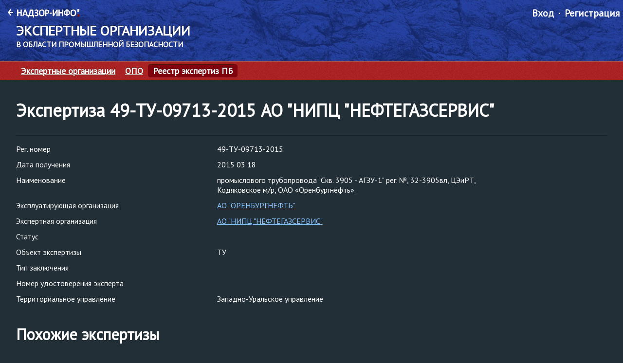

--- FILE ---
content_type: text/html; charset=utf-8
request_url: https://eo.nadzor-info.ru/expertise/1342691
body_size: 14472
content:
<!DOCTYPE html><html><head>
    <script async="" src="https://www.googletagmanager.com/gtag/js?id=G-9LSVWJ7489"></script>
    <script>
      window.dataLayer = window.dataLayer || [];
      function gtag() {
        dataLayer.push(arguments);
      }
      gtag('js', new Date());

      gtag('config', 'G-9LSVWJ7489');
    </script>
    <meta charset="UTF-8">
    <title>49-ТУ-09713-2015 АО "НИПЦ "НЕФТЕГАЗСЕРВИС"</title>

    <meta name="yandex-verification" content="441d6441610c318f">

    <link rel="icon" type="image/png" href="/assets/favicon.png">
    <style type="text/css">@font-face{font-family:'PT Sans';font-style:normal;font-weight:400;font-display:swap;src:url(https://fonts.gstatic.com/l/font?kit=jizaRExUiTo99u79D0KEww&skey=fd0b32f0f3e6a1fc&v=v18) format('woff');}@font-face{font-family:'PT Sans';font-style:normal;font-weight:400;font-display:swap;src:url(https://fonts.gstatic.com/s/ptsans/v18/jizaRExUiTo99u79D0-ExcOPIDUg-g.woff2) format('woff2');unicode-range:U+0460-052F, U+1C80-1C8A, U+20B4, U+2DE0-2DFF, U+A640-A69F, U+FE2E-FE2F;}@font-face{font-family:'PT Sans';font-style:normal;font-weight:400;font-display:swap;src:url(https://fonts.gstatic.com/s/ptsans/v18/jizaRExUiTo99u79D0aExcOPIDUg-g.woff2) format('woff2');unicode-range:U+0301, U+0400-045F, U+0490-0491, U+04B0-04B1, U+2116;}@font-face{font-family:'PT Sans';font-style:normal;font-weight:400;font-display:swap;src:url(https://fonts.gstatic.com/s/ptsans/v18/jizaRExUiTo99u79D0yExcOPIDUg-g.woff2) format('woff2');unicode-range:U+0100-02BA, U+02BD-02C5, U+02C7-02CC, U+02CE-02D7, U+02DD-02FF, U+0304, U+0308, U+0329, U+1D00-1DBF, U+1E00-1E9F, U+1EF2-1EFF, U+2020, U+20A0-20AB, U+20AD-20C0, U+2113, U+2C60-2C7F, U+A720-A7FF;}@font-face{font-family:'PT Sans';font-style:normal;font-weight:400;font-display:swap;src:url(https://fonts.gstatic.com/s/ptsans/v18/jizaRExUiTo99u79D0KExcOPIDU.woff2) format('woff2');unicode-range:U+0000-00FF, U+0131, U+0152-0153, U+02BB-02BC, U+02C6, U+02DA, U+02DC, U+0304, U+0308, U+0329, U+2000-206F, U+20AC, U+2122, U+2191, U+2193, U+2212, U+2215, U+FEFF, U+FFFD;}</style>
    <style type="text/css">@font-face{font-family:'Material Icons';font-style:normal;font-weight:400;src:url(https://fonts.gstatic.com/l/font?kit=flUhRq6tzZclQEJ-Vdg-IuiaDsNa&skey=4fbfe4498ec2960a&v=v145) format('woff');}.material-icons{font-family:'Material Icons';font-weight:normal;font-style:normal;font-size:24px;line-height:1;letter-spacing:normal;text-transform:none;display:inline-block;white-space:nowrap;word-wrap:normal;direction:ltr;font-feature-settings:'liga';}@font-face{font-family:'Material Icons';font-style:normal;font-weight:400;src:url(https://fonts.gstatic.com/s/materialicons/v145/flUhRq6tzZclQEJ-Vdg-IuiaDsNcIhQ8tQ.woff2) format('woff2');}.material-icons{font-family:'Material Icons';font-weight:normal;font-style:normal;font-size:24px;line-height:1;letter-spacing:normal;text-transform:none;display:inline-block;white-space:nowrap;word-wrap:normal;direction:ltr;-webkit-font-feature-settings:'liga';-webkit-font-smoothing:antialiased;}</style>
    <link rel="dns-prefetch" href="https://fonts.googleapis.com">
    <link rel="preconnect" href="https://fonts.gstatic.com" crossorigin="">

    <!-- VK -->
    <script type="text/javascript">
      !(function () {
        var t = document.createElement('script');
        (t.type = 'text/javascript'),
          (t.async = !0),
          (t.src = 'https://vk.com/js/api/openapi.js?160'),
          (t.onload = function () {
            VK.Retargeting.Init('VK-RTRG-339056-7v6ou'), VK.Retargeting.Hit();
          }),
          document.head.appendChild(t);
      })();
    </script>
    <noscript><img src="https://vk.com/rtrg?p=VK-RTRG-339056-7v6ou" style="position: fixed; left: -999px" alt=""
    /></noscript>
    <!-- END VK -->

    <script>
      var CKEDITOR_BASEPATH = '/static/nadzor/browser/assets/ckeditor/';
    </script>
    <script>
      history.scrollRestoration = 'manual';
    </script>

    <base href="/">

    <link rel="manifest" href="/manifest.json">
    <meta name="theme-color" content="#233E98">
  <link rel="stylesheet" href="/styles.e2a7a304dcf5ec8d6899.css"><link rel="stylesheet" href="/main.abb4d423f70687846882.css"><style ng-transition="my-app-id">.nadzor-header[_ngcontent-sc24]{background:url(/header-bg.8dff942b593ffd76ad75.png) repeat-x;height:129px;padding:10px 33px 0;border-bottom:3px solid #9a1201}@media screen and (max-width:640px){.nadzor-header[_ngcontent-sc24]{background:#174988;height:67.31px!important;align-items:center;display:flex;transition:all .5s}}.nadzor-header[_ngcontent-sc24]   .warning-header[_ngcontent-sc24]{position:absolute;width:100%;left:0;padding-left:34px;background:#9a1100;font-weight:500;color:#fff;font-size:17px;padding-top:7px;margin-top:3px;padding-bottom:10px}.nadzor-header[_ngcontent-sc24]   .warning-header[_ngcontent-sc24]   p[_ngcontent-sc24]{margin:0}.nadzor-header__row[_ngcontent-sc24]{display:flex;justify-content:space-between;align-items:center;margin-top:8px}.nadzor-header__row[_ngcontent-sc24]:first-child{margin-top:0}.nadzor-header__row.nadzor-header__row_top[_ngcontent-sc24]{align-items:flex-start}@media screen and (max-width:640px){.nadzor-header__row[_ngcontent-sc24]{width:100%}}.nadzor-header__column[_ngcontent-sc24]{flex:none}.nadzor-header__logo[_ngcontent-sc24]{height:64px;width:373px;display:flex;flex-direction:column;justify-content:center}@media screen and (max-width:640px){.nadzor-header__logo[_ngcontent-sc24]{height:26px;width:236px}}.nadzor-header__logo[_ngcontent-sc24]   img[_ngcontent-sc24]{max-width:100%}.nadzor-header__link[_ngcontent-sc24]{color:inherit;text-decoration:none}.nadzor-header__main-site-link[_ngcontent-sc24]{display:flex;flex-direction:row;justify-content:flex-start;align-items:flex-start;margin:8px 0 8px -17px}.nadzor-header__main-site-link[_ngcontent-sc24] > [_ngcontent-sc24]:first-child{margin-right:8px}.nadzor-header__sub-title[_ngcontent-sc24], .nadzor-header__title[_ngcontent-sc24]{font-size:28px;text-transform:uppercase;text-shadow:0 -1px 0 rgba(0,0,0,.5);font-weight:xrbold}.nadzor-header__sub-title[_ngcontent-sc24]{font-size:16px}.search-adj[_ngcontent-sc24]{flex-direction:column;height:130px!important;padding-top:22px}@media screen and (max-width:640px){  search-widget{width:100%!important;border:1px solid #a6a5a5!important;margin-top:10px}}</style><style ng-transition="my-app-id">.nadzor-header__link[_ngcontent-sc24]{color:inherit;text-decoration:none}.nadzor-header__main-site-link[_ngcontent-sc24]{display:flex;flex-direction:row;justify-content:flex-start;align-items:flex-start;margin:8px 0 8px -17px}.nadzor-header__main-site-link[_ngcontent-sc24] > [_ngcontent-sc24]:first-child{margin-right:8px}.nadzor-header__sub-title[_ngcontent-sc24], .nadzor-header__title[_ngcontent-sc24]{font-size:28px;text-transform:uppercase;text-shadow:0 -1px 0 rgba(0,0,0,.5);font-weight:700}.nadzor-header__sub-title[_ngcontent-sc24]{font-size:16px}.new-navigation[_ngcontent-sc24]{background:none;border:none;height:35px;font-size:18px;align-items:flex-start;min-width:600px;width:calc(100vw - 300px);padding-left:0;overflow:auto;margin-top:-2px}.new-navigation[_ngcontent-sc24]::-webkit-scrollbar{width:5px;height:5px}.new-navigation[_ngcontent-sc24]::-webkit-scrollbar-corner{background:transparent}.new-navigation[_ngcontent-sc24]::-webkit-scrollbar-thumb{background-color:#1b327e;border-radius:20px;border:1px solid #1b327e}.no-auth-labels-layout[_ngcontent-sc24]{position:absolute;margin-top:-30px}.eoId-height[_ngcontent-sc24]{height:85px}.nadzor-header-label[_ngcontent-sc24]{position:absolute;margin-top:-3px}.main-nav-container[_ngcontent-sc24]{width:130px;display:flex;align-items:center;gap:4px}.main-nav-column[_ngcontent-sc24]{width:160px}.menu-toggler[_ngcontent-sc24]:hover{cursor:pointer}</style><style ng-transition="my-app-id">.p-toast .p-toast-message{box-shadow:0 3px 6px 0 rgba(0,0,0,.16);margin:0 0 1em;border-radius:3px;background:#172026}.p-toast .p-toast-message .p-toast-summary{font-weight:700;color:#fff}.p-toast .p-toast-message .p-toast-detail{word-wrap:break-word;color:#97a4af}.p-toast .p-toast-message .p-toast-close-icon{color:#fff}.p-toast .p-toast-message .p-toast-icon{display:none}.p-toast .p-toast-message .p-toast-message-text-content{margin-left:0}.p-toast .p-toast-message .p-toast-link{text-decoration:none}.p-toast .p-toast-message.p-toast-message-default{background:#172026;border:0}.p-toast .p-toast-message.p-toast-message-default .p-toast-close-icon,.p-toast .p-toast-message.p-toast-message-default .p-toast-summary{color:#fff}.p-toast .p-toast-message.p-toast-message-default .p-toast-detail{color:#97a4af}.p-toast .p-toast-message.p-toast-message-default .p-toast-icon{display:inline-block}.p-toast .p-toast-message.p-toast-message-default .p-toast-message-text-content{margin-left:2.5em}.p-toast .p-toast-message.p-toast-message-success{background:#51a351;border:0}.p-toast .p-toast-message.p-toast-message-success .p-toast-close-icon,.p-toast .p-toast-message.p-toast-message-success .p-toast-summary{color:#fff}.p-toast .p-toast-message.p-toast-message-success .p-toast-detail{color:#aaa}.p-toast .p-toast-message.p-toast-message-success .p-toast-icon{display:inline-block}.p-toast .p-toast-message.p-toast-message-success .p-toast-message-text-content{margin-left:2.5em}.p-toast .p-toast-message.p-toast-message-error{background:#bd362f;border:0}.p-toast .p-toast-message.p-toast-message-error .p-toast-close-icon,.p-toast .p-toast-message.p-toast-message-error .p-toast-summary{color:#fff}.p-toast .p-toast-message.p-toast-message-error .p-toast-detail{color:#aaa}.p-toast .p-toast-message.p-toast-message-error .p-toast-icon{display:inline-block}.p-toast .p-toast-message.p-toast-message-error .p-toast-message-text-content{margin-left:2.5em}.p-toast .p-toast-message.p-toast-message-info{background:#2f96b4;border:0}.p-toast .p-toast-message.p-toast-message-info .p-toast-close-icon,.p-toast .p-toast-message.p-toast-message-info .p-toast-summary{color:#fff}.p-toast .p-toast-message.p-toast-message-info .p-toast-detail{color:#aaa}.p-toast .p-toast-message.p-toast-message-info .p-toast-icon{display:inline-block}.p-toast .p-toast-message.p-toast-message-info .p-toast-message-text-content{margin-left:2.5em}.p-toast .p-toast-message.p-toast-message-warn{background:#f89406;border:0}.p-toast .p-toast-message.p-toast-message-warn .p-toast-close-icon,.p-toast .p-toast-message.p-toast-message-warn .p-toast-summary{color:#fff}.p-toast .p-toast-message.p-toast-message-warn .p-toast-detail{color:#aaa}.p-toast .p-toast-message.p-toast-message-warn .p-toast-icon{display:inline-block}.p-toast .p-toast-message.p-toast-message-warn .p-toast-message-text-content{margin-left:2.5em}</style><style ng-transition="my-app-id">@media print{[_nghost-sc22]{display:none}}[_nghost-sc22]{display:inline-block;margin-left:16px}</style><style ng-transition="my-app-id">.p-toast{position:fixed;width:25rem}.p-toast-message{overflow:hidden}.p-toast-message-content{-ms-flex-align:start;align-items:flex-start;display:-ms-flexbox;display:flex}.p-toast-message-text{-ms-flex:1 1 auto;flex:1 1 auto}.p-toast-top-right{right:20px;top:20px}.p-toast-top-left{left:20px;top:20px}.p-toast-bottom-left{bottom:20px;left:20px}.p-toast-bottom-right{bottom:20px;right:20px}.p-toast-top-center{left:50%;margin-left:-10em;top:20px}.p-toast-bottom-center{bottom:20px;left:50%;margin-left:-10em}.p-toast-center{-ms-transform:translate(-50%,-50%);left:50%;min-width:20vw;top:50%;transform:translate(-50%,-50%)}.p-toast-icon-close{-ms-flex-align:center;-ms-flex-pack:center;align-items:center;display:-ms-flexbox;display:flex;justify-content:center;overflow:hidden;position:relative}.p-toast-icon-close.p-link{cursor:pointer}</style><meta property="og:title" content="49-ТУ-09713-2015 АО &quot;НИПЦ &quot;НЕФТЕГАЗСЕРВИС&quot;"><meta name="description" content="Экспертиза ТУ промыслового трубопровода &quot;Скв. 3905 - АГЗУ-1&quot; рег. №, 32-3905вл, ЦЭиРТ, Кодяковское м/р, ОАО «Оренбургнефть»."><meta property="og:description" content="Экспертиза ТУ промыслового трубопровода &quot;Скв. 3905 - АГЗУ-1&quot; рег. №, 32-3905вл, ЦЭиРТ, Кодяковское м/р, ОАО «Оренбургнефть»."></head>

  <body>
    <nadzor-app class="nadzor grid" ng-version="11.0.0"><div class="nadzor__body">
  
  <eo-header class="nadzor__header" _nghost-sc24=""><div _ngcontent-sc24="" class="nadzor-header">
  <div _ngcontent-sc24="" fxlayout="row" fxlayoutalign="space-between">
    <div _ngcontent-sc24="" fxlayout="column" class="">
      <div _ngcontent-sc24="" class="nadzor-header__column">
        <div _ngcontent-sc24="" class="main-nav-container">
          <a _ngcontent-sc24="" class="nadzor-header__main-site-link nadzor-header__link" href="https://www.nadzor-info.ru">
            <img _ngcontent-sc24="" alt="" src="/arrow.11c82f05c7f5a26f42b3.png">
            <img _ngcontent-sc24="" alt="" src="/logo_nadzor.76d9951ece081340e4ab.png">
          </a>
          <!---->
        </div>
        
          <a _ngcontent-sc24="" routerlink="/" class="nadzor-header__link ng-star-inserted" href="/">
            <div _ngcontent-sc24="" class="nadzor-header__title">Экспертные организации</div>
            <div _ngcontent-sc24="" class="nadzor-header__sub-title">в области промышленной безопасности</div>
          </a>
        <!---->
        <!---->
      </div>
    </div>
    <!---->
    <div _ngcontent-sc24="" class="nadzor-header__column" style="width: 170px;">
      <user-menu _ngcontent-sc24="" _nghost-sc22=""><div _ngcontent-sc22="" class="navigation nadzor-header__toolbar">
  
    <div _ngcontent-sc22="" class="navigation__item ng-star-inserted">
      <a _ngcontent-sc22="" rel="nofollow" id="entrance_button" href="" class="navigation__link">Вход</a>
    </div>
    <div _ngcontent-sc22="" class="navigation__item ng-star-inserted">
      <a _ngcontent-sc22="" rel="nofollow" href="" class="navigation__link">Регистрация</a>
    </div>
  <!---->

  <!---->
</div>

<!---->
</user-menu>
    </div>
  </div>

  
  
  
  
  
  
</div>
</eo-header>

  <div class="navigation navigation_view_second ng-star-inserted">
    <div class="navigation__item">
      <a href="/" routerlink="." class="navigation__link">Экспертные организации</a>
    </div>
    <div class="navigation__item">
      <a href="/opo" routerlink="opo" class="navigation__link">ОПО</a>
    </div>
    <div class="navigation__item navigation__item_active">
      <a href="/expertise" routerlink="expertise" class="navigation__link">Реестр экспертиз ПБ</a>
    </div>
    <!---->
    <!---->
    <!---->
    <!---->
    <!---->
  </div><!---->

  <div class="nadzor__content nadzor-content">
    <router-outlet></router-outlet><expertise-detail class="ng-star-inserted"><div class="nadzor-content__layout">

    <div class="page-header">
        <h1 class="title title_size_h1">Экспертиза 49-ТУ-09713-2015 АО "НИПЦ "НЕФТЕГАЗСЕРВИС"</h1>
    </div>

    <div fxlayout="column" fxlayoutgap="12px">
        <div class="grid__row">
            <div class="grid__col grid__col_6_2">Рег. номер</div>
            <div class="grid__col grid__col_6_3">49-ТУ-09713-2015</div>
        </div>
        <div class="grid__row">
            <div class="grid__col grid__col_6_2">Дата получения</div>
            <div class="grid__col grid__col_6_3">2015&nbsp;03&nbsp;18</div>
        </div>
        <div class="grid__row">
            <div class="grid__col grid__col_6_2">Наименование</div>
            <div class="grid__col grid__col_6_3">промыслового трубопровода "Скв. 3905 - АГЗУ-1" рег. №, 32-3905вл, ЦЭиРТ, Кодяковское м/р, ОАО «Оренбургнефть».</div>
        </div>
        <div class="grid__row">
            <div class="grid__col grid__col_6_2">Эксплуатирующая организация</div>
            <div class="grid__col grid__col_6_3"><a href="/organization/196213/expertise" class="link ng-star-inserted">АО "ОРЕНБУРГНЕФТЬ"</a><!---->
            </div>
        </div>
        <div class="grid__row">
            <div class="grid__col grid__col_6_2">Экспертная организация</div>
            <div class="grid__col grid__col_6_3"><a href="/organization/214641/expertise" class="link ng-star-inserted">АО "НИПЦ "НЕФТЕГАЗСЕРВИС"</a><!---->
            </div>
        </div>
        <div class="grid__row">
            <div class="grid__col grid__col_6_2">Статус</div>
            <div class="grid__col grid__col_6_3"></div>
        </div>
        <div class="grid__row">
            <div class="grid__col grid__col_6_2">Объект экспертизы</div>
            <div class="grid__col grid__col_6_3">ТУ</div>
        </div>
        <div class="grid__row">
            <div class="grid__col grid__col_6_2">Тип заключения</div>
            <div class="grid__col grid__col_6_3"></div>
        </div>
        <div class="grid__row">
            <div class="grid__col grid__col_6_2">Номер удостоверения эксперта</div>
            <div class="grid__col grid__col_6_3"></div>
        </div>
        <div class="grid__row">
            <div class="grid__col grid__col_6_2">Территориальное управление</div>
            <div class="grid__col grid__col_6_3">
                <!---->
                <span class="ng-star-inserted">Западно-Уральское управление</span><!---->
            </div>
        </div>

        <!---->
    </div>


</div></expertise-detail><!---->
  </div>

  <!---->

  <notification-container><p-toast position="bottom-right" class="ng-tns-c30-0"><div class="ng-tns-c30-0 p-toast p-component p-toast-bottom-right"><!----></div></p-toast>

<!----></notification-container>

  
</div>
</nadzor-app>

    <script>
      (function (i, s, o, g, r, a, m) {
        i['GoogleAnalyticsObject'] = r;
        (i[r] =
          i[r] ||
          function () {
            (i[r].q = i[r].q || []).push(arguments);
          }),
          (i[r].l = 1 * new Date());
        (a = s.createElement(o)), (m = s.getElementsByTagName(o)[0]);
        a.async = 1;
        a.src = g;
        m.parentNode.insertBefore(a, m);
      })(window, document, 'script', '//www.google-analytics.com/analytics.js', 'ga');

      ga('create', 'UA-41491917-2', 'auto');
      ga('send', 'pageview');
    </script>

    <!-- Yandex.Metrika counter -->
    <script type="text/javascript">
      (function (d, w, c) {
        (w[c] = w[c] || []).push(function () {
          try {
            w.yaCounter49056716 = new Ya.Metrika({
              id: 49056716,
              clickmap: true,
              trackLinks: true,
              accurateTrackBounce: true,
              webvisor: true
            });
          } catch (e) {}
        });

        var n = d.getElementsByTagName('script')[0],
          s = d.createElement('script'),
          f = function () {
            n.parentNode.insertBefore(s, n);
          };
        s.type = 'text/javascript';
        s.async = true;
        s.src = 'https://mc.yandex.ru/metrika/watch.js';

        if (w.opera == '[object Opera]') {
          d.addEventListener('DOMContentLoaded', f, false);
        } else {
          f();
        }
      })(document, window, 'yandex_metrika_callbacks');
    </script>
    <noscript>
      <div><img src="https://mc.yandex.ru/watch/49056716" style="position: absolute; left: -9999px" alt="" /></div>
    </noscript>
    <!-- /Yandex.Metrika counter -->
  <script src="/runtime-es2015.115fb44aa37d5954213d.js" type="module"></script><script src="/runtime-es5.115fb44aa37d5954213d.js" nomodule="" defer=""></script><script src="/polyfills-es5.398a076357f3ee01c6e0.js" nomodule="" defer=""></script><script src="/polyfills-es2015.4587041c413bb5e6200e.js" type="module"></script><script src="/vendor-es2015.bf3d117ae5c754445336.js" type="module"></script><script src="/vendor-es5.bf3d117ae5c754445336.js" nomodule="" defer=""></script><script src="/main-es2015.a670dec5ecbe28d846e4.js" type="module"></script><script src="/main-es5.a670dec5ecbe28d846e4.js" nomodule="" defer=""></script>

<script id="my-app-id-state" type="application/json">{&q;G.http://api/api/expertise/1342691/&q;:{&q;body&q;:{&q;id&q;:1342691,&q;src_url&q;:&q;http://zural.gosnadzor.ru/activity/control/Реестр_управление.rar&q;,&q;date&q;:&q;1970-01-01&q;,&q;date_receipt&q;:null,&q;entrance_number&q;:&q;&q;,&q;applicant_src&q;:&q;ООО \&q;Газпром ПХГ\&q; ООО «Газпром ПХГ»\n142770, г. Москва, поселение Сосенское, \nпоселок Газопровод, д.101\nРБ, Куюргазинский район, д. Канчура, п/я 38\nФакс: (3476) 14-40-52\nknch@knch.phg.gazprom.ru\nГенеральный директор – Шилов Сергей Викторович,\n&q;,&q;operator_src&q;:&q;&q;,&q;name&q;:&q;промыслового трубопровода \&q;Скв. 3905 - АГЗУ-1\&q; рег. №, 32-3905вл, ЦЭиРТ, Кодяковское м/р, ОАО «Оренбургнефть».&q;,&q;reg_number&q;:&q;49-ТУ-09713-2015&q;,&q;reg_date&q;:&q;2015-03-18&q;,&q;exclude_date&q;:null,&q;status&q;:&q;&q;,&q;expert_src&q;:&q;ЗАО \&q;НИПЦ \&q;НефтеГазСервис\&q;&q;,&q;expert_registry_src&q;:&q;ДЭ-00-006601&q;,&q;expert_number&q;:&q;&q;,&q;construction_object&q;:&q;&q;,&q;reg_registry_number&q;:&q;&q;,&q;reg_registry_date&q;:null,&q;examination_object_source&q;:&q;ТУ-ТЕХНИЧЕСКИЕ УСТРОЙСТВА, ПРИМЕНЯЕМЫЕ НА ОПАСНОМ ПРОИЗВОДСТВЕННОМ ОБЪЕКТЕ&q;,&q;type_conclusion&q;:&q;&q;,&q;executor&q;:&q;&q;,&q;related_declaration&q;:&q;&q;,&q;original_message_date&q;:null,&q;original_message_number&q;:&q;&q;,&q;added_at&q;:&q;2017-01-31T19:30:40.302202+03:00&q;,&q;change_at&q;:&q;2023-02-03T09:19:58.585263+03:00&q;,&q;territorial_department&q;:{&q;id&q;:45,&q;site&q;:&q;http://zural.gosnadzor.ru/&q;,&q;address&q;:&q;614990, г. Пермь, ул. Вильвенская, д. 6&q;,&q;director&q;:&q;Черёмушкин Константин Михайлович&q;,&q;phones&q;:[&q;+73422073810&q;],&q;comment&q;:&q;&q;,&q;name&q;:&q;Западно-Уральское управление&q;,&q;added_at&q;:&q;2017-01-31T19:29:31.498369+03:00&q;,&q;change_at&q;:&q;2025-05-12T16:36:04.155914+03:00&q;},&q;applicant&q;:196213,&q;operator&q;:{&q;id&q;:196213,&q;licenses&q;:[{&q;id&q;:272560,&q;number&q;:&q;Л037-00109-56/00505218&q;,&q;date&q;:&q;2022-06-17&q;,&q;license_end&q;:&q;&q;,&q;addresses_of_activity&q;:&q;460009, Оренбургская область, г. Оренбург, ул. Магистральная, д. 2&q;,&q;license_area&q;:&q;Лицензирование производства маркшейдерских работ&q;,&q;licensed_work&q;:&q;&q;,&q;license_details&q;:&q;&q;,&q;added_at&q;:&q;2022-12-01T22:05:22.607362+03:00&q;,&q;change_at&q;:&q;2025-06-24T14:46:02.280856+03:00&q;,&q;ended_at&q;:null,&q;added_from_gosnadzor&q;:true,&q;inactive&q;:false,&q;organization&q;:196213,&q;linked_by&q;:null,&q;addresses&q;:[]},{&q;id&q;:226803,&q;number&q;:&q;Л057-00109-56/00504111&q;,&q;date&q;:&q;2022-06-17&q;,&q;license_end&q;:&q;&q;,&q;addresses_of_activity&q;:&q;461046, Оренбургская область, г.о. город Бузулук, г. Бузулук, ул. Магистральная, зд. 2&q;,&q;license_area&q;:&q;Лицензирование эксплуатации взрывопожароопасных и химически опасных производственных объектов I, II и III классов опасности&q;,&q;licensed_work&q;:&q;&q;,&q;license_details&q;:&q;&q;,&q;added_at&q;:&q;2022-12-01T22:02:34.894313+03:00&q;,&q;change_at&q;:&q;2025-06-24T14:43:40.648926+03:00&q;,&q;ended_at&q;:null,&q;added_from_gosnadzor&q;:true,&q;inactive&q;:false,&q;organization&q;:196213,&q;linked_by&q;:null,&q;addresses&q;:[]},{&q;id&q;:169822,&q;number&q;:&q;ПМ-00-009355&q;,&q;date&q;:&q;2008-12-24&q;,&q;license_end&q;:&q;&q;,&q;addresses_of_activity&q;:&q;461040, Оренбургская область, г. Бузулук, ул. Магистральная, д. 2\nОренбургская область, Матвеевский район, лицензионный участок № ОРБ03098НЭ; Оренбургская область, Бузулукский район,  лицензионный участок № ОРБ03031НР; Оренбургская область, Переволоцкий, Александровский, Новосергиевский и Сакмарский районы, лицензионный участок № ОРБ02933НР; Оренбургская область, Пономаревский район, лицензионный участок № ОРБ02955НР; Оренбургская область, Красногвардейский район, лицензионный участок № ОРБ02915НЭ; Оренбургская область, Сорочинский район, лицензионный участок № ОРБ15972НЭ; Оренбургская область, Пономаревский район, лицензионный участок № ОРБ03097НЭ; Оренбургская область, Асекеевский район, лицензионный участок № ОРБ03091НЭ; Оренбургская область, Бузулукский и Курманаевский районы, лицензионный участок № ОРБ15970НЭ; Оренбургская область, Новосергиевский район, лицензионный участок № ОРБ15968НЭ; Оренбургская область, Асекеевский и Матвеевский районы, лицензионный участок № ОРБ03081НЭ; Самарская область, Большеглушицкий район, лицензионный участок № СМР02060НР; Оренбургская область, Тоцкий, Курманаевский и Бузулукский районы, лицензионный участок № ОРБ15966НР; Оренбургская область, Асекеевский и Матвеевский районы, лицензионный участок № ОРБ03075НР; Оренбургская область, Первомайский район, лицензионный участок № ОРБ02919НЭ; Оренбургская область, Новосергиевский, Илекский и Переволоцкий районы, Волостновский лицензионный участок № ОРБ02929НР; Оренбургская область, Бузулукский и Тоцкий районы, лицензионный участок № ОРБ02906НР; Оренбургская область, Бузулукский и Тоцкий районы, лицензионный участок № ОРБ15967НЭ; Оренбургская область, Красногвардейский район, лицензионный участок № ОРБ02914НЭ; Оренбургская область, Переволоцкий район, лицензионный участок № ОРБ02916НЭ; Оренбургская область, Сорочинский район, лицензионный участок № ОРБ02917НЭ; Оренбургская область, Красногвардейский и Сорочинский районы, Восточно-Толкаевский лицензионный участок № ОРБ02928НР; Оренбургская область, Пономаревский район, лицензионный участок № ОРБ02918НЭ;\nОренбургская область, Курманаевский район, Гаршинский лицензионный участок № ОРБ02926НЭ; Оренбургская область, Курманаевский район, и Самарская область, Алексеевский и Борский районы, лицензионный участок № ОРБ15971НЭ; Оренбургская область, Красногвардейский район, лицензионный участок № ОРБ02891НЭ; Оренбургская область, Красногвардейский район, лицензионный участок № ОРБ03099НЭ; Оренбургская область, Курманаевский район, лицензионный участок № ОРБ02927НР; Оренбургская область, Бузулукский район, лицензионный участок № ОРБ02895НЭ; Оренбургская область, Первомайский район, лицензионный участок № ОРБ15969НЭ; Оренбургская область, Тоцкий район, лицензионный участок № ОРБ02892НЭ; Оренбургская область, Курманаевский район, лицензионный участок № ОРБ15993НЭ; Оренбургская область, Переволоцкий и Оренбургский районы, лицензионный участок № ОРБ02925НЭ Донецко-Сыртовского месторождения; Оренбургская область, Новосергиевский, Ташлинский и Илекский районы, лицензионный участок № ОРБ03041НР; Оренбургская область, Абдулинский, Матвеевский и Пономаревский районы, лицензионный участок № ОРБ15992НЭ; Оренбургская область, Бугурусланский район, лицензионный участок № ОРБ03086НЭ; Оренбургская область, Бугурусланский район, лицензионный участок № ОРБ03082НЭ; Оренбургская область, Сорочинский и Новосергиевский районы, лицензионный участок № ОРБ15973НЭ; Оренбургская область, Первомайский район, лицензионный участок № ОРБ15991НЭ; Оренбургская область, Бугурусланский и Асекеевский районы, лицензионный участок № ОРБ16068НР; Оренбургская область, Красногвардейский район, лицензионный участок № ОРБ02894НЭ; Оренбургская область, Сорочинский район, лицензионный участок № ОРБ02954НР; Оренбургская область, Бугурусланский район, и Самарская область, Похвистневский район, лицензионный участок № ОРБ03102НЭ; Оренбургская область, Новосергиевский и Переволоцкий районы, лицензионный участок № ОРБ02988НР\nПервомайский район,  Оренбургская область, лицензионный участок № ОРБ02890НЭ; Оренбургская область, Красногвардейский район, лицензионный участок № ОРБ03079НЭ; Оренбургская область, Красногвардейский и Пономаревский районы, лицензионный участок № ОРБ03100НР;Оренбургская область, Курманаевский район,  и Самарская область, Алексеевский район, лицензионный участок № ОРБ16035НЭ; Саратовской область, Перелюбский район Камеликский лицензионный участок № СРТ01771НР; Оренбургская область, Бугурусланский район, лицензионный участок № ОРБ03077НЭ; Оренбургская область, Бугурусланский район, лицензионный участок № ОРБ03093НЭ; Оренбургская область, Бугурусланский, Асекеевский, Северний районы, лицензионный участок № ОРБ03032НР; Александровский и Переволоцкий районы,  Оренбургская область, лицензионный участок № ОРБ15995НР; Оренбургская область, Новосергиевский район, лицензионный участок № ОРБ06022НЭ; Оренбургская область, Новосергиевский район, лицензионный участок № ОРБ16018НЭ; Оренбургская область, Первомайский район, лицензионный участок № ОРБ15990НЭ; Оренбургская область, Красногвардейский район, лицензионный участок № ОРБ02986НР; Оренбургская область, Бузулукский и Первомайский районы, лицензионный участок № ОРБ02889НЭ; Оренбургская область, Абдулинский и Матвеевский районы, лицензионный участок № ОРБ03084НР; Оренбургская область, Бугурусланский район, лицензионный участок № ОРБ03088НЭ Красноярского месторождения; Оренбургская область, Красногвардейский и Новосергиевский районы, лицензионный участок № ОРБ02893НЭ; Оренбургская область, Красногвардейский район, лицензионный участок № ОРБ03101НЭ; Саратовской область, Перелюбский район, лицензионный участок № СРТ01767НР; Оренбургская область, Курманаевский район, лицензионный участок № ОРБ16017НЭ; Оренбургская область, Бузулукский район,  лицензионный участок № ОРБ02881НР; Оренбургская область, Асекеевский район, лицензионный участок № ОРБ03085НЭ\nОренбургская область, Новосергиевский район, лицензионный участок № ОРБ15994НЭ; Оренбургская область, Бузулукский и Грачевский районы, лицензионный участок № ОРБ02907НР; Оренбургская область, Первомайский, Тоцкий и Ташлинский районы, лицензионный участок № ОРБ02905НР; Оренбургская область, Курманаевский и Первомайский районы, лицензионный участок № ОРБ02990НР; Оренбургская область, Сорочинский район, лицензионный участок № ОРБ02901НЭ; Саратовской область, Ровенский и Краснокутский районы, лицензионный участок № СРТ01842НР; Оренбургская область, Новосергиевский, Красногвардейский, Сорочинский районы, лицензионный участок № ОРБ02957НР; Оренбургская область, Асекеевский и Матвеевский районы, лицензионный участок № ОРБ03089НР; Оренбургская область, Бугурусланский район, лицензионный участок № ОРБ03083НЭ; Оренбургская область, Первомайский, Курманаевский и Тоцкий районы, лицензионный участок № ОРБ02888НР; Оренбургская область, Сорочинский и Новосергиевский районы, лицензионный участок № ОРБ02910НР; Оренбургская область, Тоцкий район, лицензионный участок № ОРБ02913НЭ; Оренбургская область, Бугурусланский район, лицензионный участок № ОРБ03080НЭ; Оренбургская область, Абдулинский район, лицензионный участок № ОРБ03078НР; Оренбургская область, Сорочинский район, лицензионный участок № ОРБ16036НЭ; Оренбургская область, Асекеевский район, лицензионный участок № ОРБ03095НЭ; Оренбургская область, Бузулукский район,  лицензионный участок № ОРБ02899НЭ; Самарская область, Алексеевский район, лицензионный участок № СМР02059НР; Оренбургская область, Тоцкий и Бузулукский районы, лицензионный участок № ОРБ03092НЭ; Оренбургская область, Сорочинский район, лицензионный участок № ОРБ02885НР; Оренбургская область, Грачевский и Красногвардейский районы, лицензионный участок № ОРБ16023НЭ\nОренбургская область, Бузулукский, Грачевский, Красногвардейский, Сорочинский и Тоцкий районы, лицензионный участок № ОРБ16034НР; Оренбургская область, Пономаревский район, лицензионный участок № ОРБ16020НЭ; Оренбургская область, Грачевский и Сорочинский районы, лицензионный участок № ОРБ16021НЭ; Оренбургская область, Переволоцкий район, лицензионный участок № ОРБ02989НР; Оренбургская область, Сорочинский и Новосергиевский районы, лицензионный участок № ОРБ02902НЭ; Оренбургская область, Красногвардейский и Сорочинский районы, лицензионный участок № ОРБ16013НЭ; Оренбургская область, Пономаревский и Шарлыкский районы, лицензионный участок № ОРБ16016НЭ; Оренбургская область, Пономаревский район, лицензионный участок № ОРБ16014НЭ; Оренбургская область, Первомайский район, лицензионный участок № ОРБ16025НЭ; Оренбургская область, Новосергиевский район, лицензионный участок № ОРБ02898НЭ; Оренбургская область, Бугурусланский район и Самарская область, Похвистневский район, лицензионный участок № ОРБ03094НЭ; Оренбургская область, Асекеевский район, лицензионный участок № ОРБ03096НЭ; Оренбургская область, Пономаревский район, лицензионный участок № ОРБ16024НЭ; Оренбургская область, Первомайский район, лицензионный участок № ОРБ02920НР; Оренбургская область, Курманаевский район, лицензионный участок № ОРБ02900НЭ; Оренбургская область, Курманаевский район, лицензионный участок № ОРБ02887НР; Оренбургская область, Бугурусланский район, лицензионный участок № ОРБ03104НЭ; Оренбургская область, Грачевский и Красногвардейский районы, лицензионный участок № ОРБ02886НР; Оренбургская область, Тоцкий и Бузулукский районы, лицензионный участок № ОРБ02903НЭ; Оренбургская область, Тоцкий район, лицензионный участок № ОРБ02991НР; Самарская область, Большечерниговский район,  лицензионный участок № СМР02225НР; Оренбургская область, Сорочинский и Новосергиевский районы, лицензионный участок № ОРБ16015НЭ; Оренбургская область, Сорочинский и Красногвардейский районы, лицензионный участок № ОРБ02896НЭ Сорочинско-Никольского месторождения\nОренбургская область, Матвеевский район, лицензионный участок № ОРБ02911НЭ; Оренбургская область, Курманаевский район, лицензионный участок № ОРБ02912НЭ; Оренбургская область, Асекеевский район, лицензионный участок № ОРБ16433НЭ; Оренбургская область, Курманаевский район, лицензионный участок № ОРБ02931НЭ; Оренбургская область, Переволоцкий район, лицензионный участок № ОРБ02904НЭ; \tОренбургская область, Асекеевский район, лицензионный участок № ОРБ16434НЭ Тарханского месторождения; Оренбургская область, Бузулукский район,  лицензионный участок № ОРБ03087НЭ; Оренбургская область, Красногвардейский район,  лицензионный участок № ОРБ02897НЭ Токского месторождения; Самарская область, Похвистневский район, лицензионный участок № СМР02226НР; Оренбургская область, Красногвардейский район, лицензионный участок № ОРБ03105НЭ; Оренбургская область, Первомайский район, лицензионный участок № ОРБ02987НЭ; Оренбургская область, Новосергиевский и Ташлинский районы, лицензионный участок № ОРБ03039НР; Оренбургская область, Курманаевский и Первомайский районы, Широкодольский лицензионный участок № ОРБ02924НЭ; Оренбургская область, Матвеевский район, лицензионный участок № ОРБ03090НЭ; Оренбургская область, Курманаевский район, лицензионный участок № ОРБ02930НЭ; Оренбургская область, Курманаевский район, лицензионный участок № ОРБ02932НЭ; Оренбургская область, Асекеевский район, лицензионный участок № ОРБ03103НЭ; Оренбургская область, Александровский, Шарлыкский, Пономаревский, Красногвардейский и Новосергиевский районы, лицензионный участок № ОРБ03040НР\n&q;,&q;license_area&q;:&q;Производство маркшейдерских работ&q;,&q;licensed_work&q;:&q;пространственно-геометрические измерения горных разработок и подземных сооружений, определение их параметров, местоположения и соответствия проектной документации\nнаблюдения за состоянием горных отводов и обоснование их границ\nучет и обоснование объемов горных разработок\nведение горной графической документации\nопределение опасных зон горных разработок, а также мер по охране горных разработок, зданий, сооружений и природных объектов от воздействия работ, связанных с пользованием недрами, проектирование маркшейдерских работ\n&q;,&q;license_details&q;:&q;&q;,&q;added_at&q;:&q;2017-01-26T21:57:12.035828+03:00&q;,&q;change_at&q;:&q;2022-02-26T01:57:16.339557+03:00&q;,&q;ended_at&q;:null,&q;added_from_gosnadzor&q;:true,&q;inactive&q;:false,&q;organization&q;:196213,&q;linked_by&q;:null,&q;addresses&q;:[]},{&q;id&q;:156805,&q;number&q;:&q;ВП-00-010157&q;,&q;date&q;:&q;2009-05-22&q;,&q;license_end&q;:&q;&q;,&q;addresses_of_activity&q;:&q;Самарская область: Большечерниговский район, Большеглушицкий район, Алексеевский район\nАстраханская область: Приволжский район, Красноярский район, Володарский район, Наримановский район\nОренбургская область: Александровский район, Абдулинский район, Алексеевский район, Бугурусланский район, Бузулукский район, Грачевский район, Красногвардейский район, Курманаевский район, Матвеевский район, Новосергиевский район, Оренбургский район, Первомайский район, Переволоцкий район, Пономаревский район, Сакмарский район, Северный район, Сорочинский район, Тоцкий район, Шарлыкский район\nСаратовская область: Перелюбский район\n&q;,&q;license_area&q;:&q;Эксплуатация взрывопожароопасных производственных объектов&q;,&q;licensed_work&q;:&q;получение воспламеняющихся, окисляющих, горючих, взрывчатых веществ, определенных приложением 1 к Федеральному закону \&q;О промышленной безопасности опасных производственных объектов\&q;\nиспользование воспламеняющихся, окисляющих, горючих, взрывчатых веществ, определенных приложением 1 к Федеральному закону \&q;О промышленной безопасности опасных производственных объектов\&q;, за исключением использования муки на предприятиях по производству хлеба, хлебобулочных и кондитерских изделий\nпереработка воспламеняющихся, окисляющих, горючих, взрывчатых веществ, определенных приложением 1 к Федеральному закону \&q;О промышленной безопасности опасных производственных объектов\&q;, за исключением переработки муки на предприятиях по производству хлеба, хлебобулочных и кондитерских изделий\nхранение воспламеняющихся, окисляющих, горючих, взрывчатых веществ, определенных приложением 1 к Федеральному закону \&q;О промышленной безопасности опасных производственных объектов\&q;, за исключением хранения веществ на объектах, предназначенных для осуществления розничной торговли бензином и дизельным топливом, хранения муки на предприятиях по производству хлеба, хлебобулочных и кондитерских изделий\nтранспортирование воспламеняющихся, окисляющих, горючих, взрывчатых веществ, определенных приложением 1 к Федеральному закону \&q;О промышленной безопасности опасных производственных объектов\&q;, за исключением транспортирования муки на предприятиях по производству хлеба, хлебобулочных и кондитерских изделий\nиспользование (эксплуатация) оборудования, работающего под давлением более 0,07 мегапаскаля или при температуре нагрева воды более 115 градусов Цельсия\n&q;,&q;license_details&q;:&q;&q;,&q;added_at&q;:&q;2017-01-26T21:52:27.432812+03:00&q;,&q;change_at&q;:&q;2019-08-24T05:58:48.422124+03:00&q;,&q;ended_at&q;:&q;2019-09-09T19:45:07.801105+03:00&q;,&q;added_from_gosnadzor&q;:true,&q;inactive&q;:true,&q;organization&q;:196213,&q;linked_by&q;:null,&q;addresses&q;:[]},{&q;id&q;:216030,&q;number&q;:&q;ВХ-00-017476&q;,&q;date&q;:&q;2019-08-27&q;,&q;license_end&q;:&q;&q;,&q;addresses_of_activity&q;:&q;Астраханская область: Приволжский район, Красноярский район, Володарский район, Наримановский район\nОренбургская область: Александровский район, Абдулинский район, Алексеевский район, Бугурусланский район, Бузулукский район, Грачевский район, Красногвардейский район, Курманаевский район, Матвеевский район, Новосергиевский район, Оренбургский район, Первомайский район, Переволоцкий район, Пономаревский район, Сакмарский район, Северный район, Сорочинский район, Тоцкий район, Шарлыкский район\nСамарская область: Большечерниговский район, Большеглушицкий район, Алексеевский район\nСаратовская область: Перелюбский район\nОренбургская область, Курманаевский район, Бобровское месторождение\nОренбургская область, Асекеевский район, Березовское месторождение, Скважина, № 57\nОренбургская область, Асекеевский район, Березовское месторождение, Скважина, № 62\nОренбургская область, Асекеевский район, Березовское месторождение, Скважина, № 64\nОренбургская область, Асекеевский район, Березовское месторождение, Скважина, № 502\nОренбургская область, Асекеевский район, Березовское месторождение, Скважина, № 505\nОренбургская область, Асекеевский район, Березовское месторождение, Скважина, № 508\nОренбургская область, Асекеевский район, Березовское месторождение, Скважина, № 509\nОренбургская область, Асекеевский район, Березовское месторождение, Скважина, № 512\nОренбургская область, Асекеевский район, Березовское месторождение, Скважина, № 522\nОренбургская область, Асекеевский район, Березовское месторождение, Скважина, № 524\nОренбургская область, Асекеевский район, Березовское месторождение, Скважина, № 525\nОренбургская область, Асекеевский район, Березовское месторождение, Скважина, № 527\nОренбургская область, Асекеевский район, Березовское месторождение, Скважина, № 529\nОренбургская область, Асекеевский район, Березовское месторождение, скважина № 530\nОренбургская область, Асекеевский район, Березовское месторождение, Скважина, № 532\nОренбургская область, Асекеевский район, Березовское месторождение, Скважина, № 535\nОренбургская область, Асекеевский район, Березовское месторождение, Скважина, № 542\nОренбургская область, Асекеевский район, Березовское месторождение, Скважина, № 545\nОренбургская область, Асекеевский район, Березовское месторождение, Скважина, № 548\nОренбургская область, Асекеевский район, Березовское месторождение, Скважина, № 551\nОренбургская область, Асекеевский район, Березовское месторождение, Скважина, № 557\nОренбургская область, Асекеевский район, Березовское месторождение, Скважина, № 514\nОренбургская область, Асекеевский район, Ботвинское месторождение, Скважина, № 27\nОренбургская область, Асекеевский район, Ботвинское месторождение, Скважина, № 686\nОренбургская область, Асекеевский район, Кушниковское месторождение, Скважина, № 81\nОренбургская область, Асекеевский район, Кушниковское месторождение, Скважина, № 854\nОренбургская область, Асекеевский район, Кушниковское месторождение, Скважина, № 856\nОренбургская область, Асекеевский район, Кушниковское месторождение, Скважина, № 857\nОренбургская область, Асекеевский район, Кушниковское месторождение, Скважина, № 864\nОренбургская область, Асекеевский район, Кушниковское месторождение, Скважина, № 866\nОренбургская область, Асекеевский район, Кушниковское месторождение, Скважина, № 870\nОренбургская область, Асекеевский район, Кушниковское месторождение, Скважина, № 875\nОренбургская область, Асекеевский район, Кушниковское месторождение, Скважина, № 878\nОренбургская область, Асекеевский район, Осиновское месторождение, Скважина, № 86\nОренбургская область, Асекеевский район, Сакадинское месторождение, Скважина, № 89\nОренбургская область, Асекеевский район, Воздвиженский сельсовет, эксплуатационная скважина № 90 Сакадинского месторождения расположена в границах земельного участка с кадастровым номером 56:05:0508007:30\nОренбургская область, Асекеевский район, Воздвиженский сельсовет, эксплуатационная скважина №91 Сакадинского месторождения расположена в границах земельного участка с кадастровым номером 56:05:0508007:30\nОренбургская область, р-н Асекеевский, с/с Воздвиженский, эксплуатационная скважина № 92 Сакадинского месторождения расположена в границах земельного участка с кадастровым номером 56:05:0508007:30\nОренбургская область, Асекеевский район, Султангулово-Заглядинское месторождение, Скважина, № 39\nОренбургская область, Асекеевский район, Султангулово-Заглядинское месторождение, Скважина, № 44\nОренбургская область, Асекеевский район, Султангулово-Заглядинское месторождение, Скважина, № 47\nОренбургская область, Асекеевский район, Султангулово-Заглядинское месторождение, Скважина, № 48\nОренбургская область, Асекеевский район, Султангулово-Заглядинское месторождение, Скважина, № 51\nОренбургская область, Асекеевский район, Султангулово-Заглядинское месторождение, Скважина, № 55\nОренбургская область, Асекеевский район, Султангулово-Заглядинское месторождение, Скважина, № 68\nОренбургская область, Асекеевский район, Султангулово-Заглядинское месторождение, Скважина, № 62\nОренбургская область, Асекеевский район, Султангулово-Заглядинское месторождение, Скважина, № 82\nОренбургская область, Асекеевский район, Султангулово-Заглядинское месторождение, Скважина, № 89\nОренбургская область, Асекеевский район, Султангулово-Заглядинское месторождение, Скважина, № 91\nОренбургская область, Асекеевский район, Султангулово-Заглядинское месторождение, Скважина, № 92\nОренбургская область, Асекеевский район, Султангулово-Заглядинское месторождение, Скважина, № 93\nОренбургская область, Асекеевский район, Султангулово-Заглядинское месторождение, Скважина, № 100\nОренбургская область, Асекеевский район, Султангулово-Заглядинское месторождение, Скважина, № 105\nОренбургская область, Асекеевский район, Султангулово-Заглядинское месторождение, Скважина, № 107\nОренбургская область, Асекеевский район, Султангулово-Заглядинское месторождение, Скважина, № 110\nОренбургская область, Асекеевский район, Султангулово-Заглядинское месторождение, Скважина, № 113\nОренбургская область, Асекеевский район, Султангулово-Заглядинское месторождение, Скважина, № 126\nОренбургская область, Асекеевский район, Султангулово-Заглядинское месторождение, Скважина, № 127\nОренбургская область, Асекеевский район, Султангулово-Заглядинское месторождение, Скважина, № 132\nОренбургская область, Асекеевский район, Султангулово-Заглядинское месторождение, Скважина, № 133\nОренбургская область, Асекеевский район, Султангулово-Заглядинское месторождение, Скважина, № 138\nОренбургская область, Асекеевский район, Султангулово-Заглядинское месторождение, Скважина, № 155\nОренбургская область, Асекеевский район, Султангулово-Заглядинское месторождение, Скважина № 203\nОренбургская область, Асекеевский район, Султангулово-Заглядинское месторождение, Скважина, № 205\nОренбургская область, Асекеевский район, Султангулово-Заглядинское месторождение, Скважина, № 214\nОренбургская область, Асекеевский район, Султангулово-Заглядинское месторождение, Скважина, № 216\nОренбургская область, Асекеевский район, Султангулово-Заглядинское месторождение, Скважина, № 219\nОренбургская область, Асекеевский район, Султангулово-Заглядинское месторождение, Скважина, № 220\nОренбургская область, Асекеевский район, Султангулово-Заглядинское месторождение, Скважина, № 238\nОренбургская область, Асекеевский район, Султангулово-Заглядинское месторождение, Скважина, № 239\nОренбургская область, Асекеевский район, Султангулово-Заглядинское месторождение, Скважина, № 240\nОренбургская область, Асекеевский район, Султангулово-Заглядинское месторождение, Скважина, № 241\nОренбургская область, Асекеевский район, Султангулово-Заглядинское месторождение\nОренбургская область, Асекеевский район, Султангулово-Заглядинское месторождение, Скважина, № 249\nОренбургская область, Асекеевский район, Султангулово-Заглядинское месторождение, Скважина, № 250\nОренбургская область, Асекеевский район, Султангулово-Заглядинское месторождение, Скважина, № 251\nОренбургская область, Асекеевский район, Султангулово-Заглядинское месторождение, Скважина, № 258\nОренбургская область, Асекеевский район, Султангулово-Заглядинское месторождение, Скважина, № 265\nОренбургская область, Асекеевский район, Султангулово-Заглядинское месторождение, Скважина, № 266\nОренбургская область, Асекеевский район, Султангулово-Заглядинское месторождение, Скважина, № 281\nОренбургская область, Асекеевский район, Султангулово-Заглядинское месторождение, Скважина, № 282\nОренбургская область, Асекеевский район, Султангулово-Заглядинское месторождение, Скважина, № 283\nОренбургская область, Асекеевский район, Султангулово-Заглядинское месторождение, скважина № 288\nОренбургская область, Асекеевский район, Султангулово-Заглядинское месторождение, Скважина, № 289\nОренбургская область, Асекеевский район, Султангулово-Заглядинское месторождение, Скважина, № 285\nОренбургская область, Асекеевский район, Султангулово-Заглядинское месторождение, Скважина, № 322\nОренбургская область, Асекеевский район, Султангулово-Заглядинское месторождение, Скважина, № 422\nОренбургская область, Асекеевский район, Султангулово-Заглядинское месторождение, Скважина, № 428\nОренбургская область, Асекеевский район, Султангулово-Заглядинское месторождение, Скважина, № 432\nОренбургская область, Асекеевский район, Султангулово-Заглядинское месторождение, Скважина, № 501\nОренбургская область, Асекеевский район, Султангулово-Заглядинское месторождение, Скважина, № 508\nОренбургская область, Асекеевский район, Султангулово-Заглядинское месторождение, Скважина, № 513\nОренбургская область, Асекеевский район, Султангулово-Заглядинское месторождение, Скважина, № 515\nОренбургская область, Асекеевский район, Султангулово-Заглядинское месторождение, Скважина, № 530\nОренбургская область, Асекеевский район, Султангулово-Заглядинское месторождение, скважина № 538\nОренбургская область, Асекеевский район, Султангулово-Заглядинское месторождение, Скважина, № 604\nОренбургская область, Асекеевский район, Султангулово-Заглядинское месторождение, Скважина, № 606\nОренбургская область, Асекеевский район, Султангулово-Заглядинское месторождение, Скважина, № 609\nОренбургская область, Асекеевский район, Султангулово-Заглядинское месторождение, Скважина № 702\nОренбургская область, Асекеевский район, Султангулово-Заглядинское месторождение, Скважина, № 427\nОренбургская область, Асекеевский район, Тарханское месторождение, Скважина, № 2\nОренбургская область, Асекеевский район, Тарханское месторождение, Скважина, № 6\nОренбургская область, Асекеевский район, Тарханское месторождение, Скважина, № 8\nОренбургская область, Асекеевский район, Тарханское месторождение, Скважина, № 9\nОренбургская область, Асекеевский район, Тарханское месторождение, Скважина, № 10\nОренбургская область, Асекеевский район, Тарханское месторождение, Скважина, № 15\nОренбургская область, Асекеевский район, Тарханское месторождение, Скважина, № 16\nОренбургская область, Асекеевский район, Тарханское месторождение, Скважина, № 21\nОренбургская область, Асекеевский район, Тарханское месторождение, Скважина, № 28\nОренбургская область, Асекеевский район, Тарханское месторождение, Скважина, № 36\nОренбургская область, Асекеевский район, Тарханское месторождение, Скважина, № 37\nОренбургская область, Асекеевский район, Тарханское месторождение, Скважина, № 47\nОренбургская область, Асекеевский район, Тарханское месторождение, Скважина, № 48\nОренбургская область, Асекеевский район, Тарханское месторождение, Скважина, № 51\nОренбургская область, Асекеевский район, Тарханское месторождение, Скважина, № 55\nОренбургская область, Асекеевский район, Тарханское месторождение, Скважина, № 76\nОренбургская область, Асекеевский район, Тарханское месторождение, Скважина, № 100\nОренбургская область, Асекеевский район, Тарханское месторождение, Скважина, № 101\nОренбургская область, Асекеевский район, Тарханское месторождение, Скважина, № 104\nОренбургская область, Асекеевский район, Тарханское месторождение, Скважина, № 106\nОренбургская область, Асекеевский район, Тарханское месторождение, Скважина, № 108\nОренбургская область, Асекеевский район, Тарханское месторождение, Скважина, № 112\nОренбургская область, Асекеевский район, Тарханское месторождение, Скважина, № 114\nОренбургская область, Асекеевский район, Тарханское месторождение, Скважина, № 115\nОренбургская область, Асекеевский район, Тарханское месторождение, Скважина, № 116\nОренбургская область, Асекеевский район, Тарханское месторождение, Скважина, № 121\nОренбургская область, Асекеевский район, Тарханское месторождение, Скважина, № 122\nОренбургская область, Асекеевский район, Тарханское месторождение, Скважина, № 124\nОренбургская область, Асекеевский район, Тарханское месторождение, Скважина, № 127\nОренбургская область, Асекеевский район, Тарханское месторождение, Скважина, № 136\nОренбургская область, Асекеевский район, Тарханское месторождение, Скважина, № 154\nОренбургская область, Асекеевский район, Тарханское месторождение, Скважина, № 157\nОренбургская область, Асекеевский район, в границах земельного участка с кадастровым номером 56:05:1710015:26, эксплуатационная скважина №158 Тарханского месторождения\nОренбургская область, Асекеевский район, Старомукменевский сельсовет, эксплуатационная скважина №159 Тарханского месторождения расположена в границах земельного участка с кадастровым номером 56:05:1710015:29\nОренбургская область, Асекеевский район, Тарханское месторождение\nОренбургская область, Асекеевский район, Тарханское месторождение, Скважина, № 214\nОренбургская область, Асекеевский район, Тарханское месторождение, Скважина, № 216\nОренбургская область, Асекеевский район, Тарханское месторождение, Скважина, № 228\nОренбургская область, Асекеевский район, Тарханское месторождение, Скважина, № 230\nОренбургская область, Асекеевский район, Тарханское месторождение, Скважина, № 232\nОренбургская область, Асекеевский район, Тарханское месторождение, Скважина, № 233\nОренбургская область, Асекеевский район, Тарханское месторождение, Скважина, № 1\nОренбургская область, Асекеевский район, Южно-Султангуловское месторождение, Скважина, № 78\nОренбургская область, Асекеевский район, Южно-Султангуловское месторождение, Скважина, № 855\nФедерация, Оренбургская область, Асекеевский район, Южно-Султангуловское месторождение, Скважина, № 857\nОренбургская область, Асекеевский район, Южно-Султангуловское месторождение, Скважина, № 859\nОренбургская область, Асекеевский район, Южно-Султангуловское месторождение, Скважина № 862\nОренбургская область, Асекеевский район, Южно-Султангуловское месторождение, Скважина № 863\nОренбургская область, Асекеевский район, Южно-Султангуловское месторождение, Скважина, № 864\nОренбургская область, Асекеевский район, Южно-Султангуловское месторождение, Скважина, № 861\n&q;,&q;license_area&q;:&q;Эксплуатация взрывопожароопасных и химически опасных производственных объектов I, II и III классов опасности&q;,&q;licensed_work&q;:&q;использование воспламеняющихся, окисляющих, горючих, взрывчатых, токсичных, высокотоксичных веществ и веществ, представляющих опасность для окружающей среды, на объектах\nполучение (образование) воспламеняющихся, окисляющих, горючих, взрывчатых, токсичных, высокотоксичных веществ и веществ, представляющих опасность для окружающей среды, на взрывопожароопасных и химически опасных производственных объектах I, II или III классов опасности\nиспользование (эксплуатация) на объектах оборудования, работающего под избыточным давлением более 0,07 мегапаскаля: пара, газа (в газообразном, сжиженном состоянии); воды при температуре нагрева более 115 градусов Цельсия; иных жидкостей при температуре, превышающей температуру их кипения при избыточном давлении 0,07 мегапаскаля\nтранспортирование воспламеняющихся, окисляющих, горючих, взрывчатых, токсичных, высокотоксичных веществ и веществ, представляющих опасность для окружающей среды, на объектах\n&q;,&q;license_details&q;:&q;&q;,&q;added_at&q;:&q;2019-08-31T00:01:24.134641+03:00&q;,&q;change_at&q;:&q;2022-02-26T01:40:31.692047+03:00&q;,&q;ended_at&q;:null,&q;added_from_gosnadzor&q;:true,&q;inactive&q;:false,&q;organization&q;:196213,&q;linked_by&q;:null,&q;addresses&q;:[]}],&q;short_name&q;:&q;АО \&q;ОРЕНБУРГНЕФТЬ\&q;&q;,&q;full_name&q;:&q;АКЦИОНЕРНОЕ ОБЩЕСТВО \&q;ОРЕНБУРГНЕФТЬ\&q;&q;,&q;name&q;:&q;АО \&q;ОРЕНБУРГНЕФТЬ\&q;&q;,&q;name_source&q;:&q;ПАО \&q;Оренбургнефть\&q;, Оренбургская область, г.Бузулук, ул.Магистральная, 2, тел. (35342) 77-097, Сарычев Г.И.&q;,&q;name_for_search&q;:&q;ОРЕНБУРГНЕФТЬ Хлебников Сергей Павлович&q;,&q;inn&q;:&q;5612002469&q;,&q;ogrn&q;:&q;1025601802357&q;,&q;kpp&q;:&q;560301001&q;,&q;okpo&q;:&q;00136219&q;,&q;address&q;:&q;461046, Оренбургская обл, г Бузулук, ул Магистральная, зд 2&q;,&q;director&q;:&q;Хлебников Сергей Павлович&q;,&q;user_info&q;:{},&q;contact_information&q;:&q; Касмынин Д. В.&q;,&q;founded_at&q;:&q;1994-03-15&q;,&q;liquidated_at&q;:null,&q;status&q;:&q;Действующая&q;,&q;rating&q;:&q;&q;,&q;is_applicant&q;:false,&q;is_operator&q;:false,&q;is_expert&q;:false,&q;cnt_applicant&q;:0,&q;cnt_operator&q;:0,&q;cnt_expert&q;:0,&q;added_at&q;:&q;2017-01-26T21:52:27.422533+03:00&q;,&q;change_at&q;:&q;2023-05-27T21:18:50.136765+03:00&q;,&q;last_update_at&q;:&q;2023-05-27T21:18:50.136259+03:00&q;,&q;city&q;:{&q;id&q;:139,&q;name&q;:&q;Бузулук&q;,&q;not_uniq&q;:false,&q;area&q;:null,&q;region&q;:71},&q;area&q;:null,&q;region&q;:{&q;id&q;:71,&q;name&q;:&q;Оренбургская область&q;,&q;code&q;:&q;&q;,&q;district&q;:{&q;id&q;:7,&q;name&q;:&q;Приволжский федеральный округ&q;}},&q;district_of_activity&q;:null,&q;link_territorial_department&q;:null,&q;link_operator&q;:null},&q;expert&q;:{&q;id&q;:214641,&q;licenses&q;:[{&q;id&q;:278924,&q;number&q;:&q;Л043-00109-63/00639682&q;,&q;date&q;:&q;2023-02-01&q;,&q;license_end&q;:&q;&q;,&q;addresses_of_activity&q;:&q;443036, Самарская обл., г.о. Самара, г. Самара, Железнодорожный вн.р-н, г. Самара, ул. Набережная реки Самары, д. 1, эт. 2&q;,&q;license_area&q;:&q;Лицензирование деятельности по проведению экспертизы промышленной безопасности&q;,&q;licensed_work&q;:&q;&q;,&q;license_details&q;:&q;&q;,&q;added_at&q;:&q;2025-06-24T14:42:54.918431+03:00&q;,&q;change_at&q;:&q;2025-06-24T14:42:54.918448+03:00&q;,&q;ended_at&q;:null,&q;added_from_gosnadzor&q;:true,&q;inactive&q;:false,&q;organization&q;:214641,&q;linked_by&q;:null,&q;addresses&q;:[]},{&q;id&q;:177201,&q;number&q;:&q;ДЭ-00-006601&q;,&q;date&q;:&q;2006-07-25&q;,&q;license_end&q;:&q;&q;,&q;addresses_of_activity&q;:&q;443036, г. Самара, Набережная р. Самары, д. № 1\n&q;,&q;license_area&q;:&q;Деятельность по проведению экспертизы промышленной безопасности&q;,&q;licensed_work&q;:&q;проведение экспертизы промышленной безопасности технических устройств, применяемых на опасном производственном объекте, в случаях, установленных статьей 7 Федерального закона \&q;О промышленной безопасности опасных производственных объектов\&q;\nпроведение экспертизы промышленной безопасности зданий и сооружений на опасном производственном объекте, предназначенных для осуществления технологических процессов, хранения сырья или продукции, перемещения людей и грузов, локализации и ликвидации последствий аварий\n&q;,&q;license_details&q;:&q;&q;,&q;added_at&q;:&q;2017-01-26T21:59:55.435594+03:00&q;,&q;change_at&q;:&q;2022-02-26T06:35:36.828588+03:00&q;,&q;ended_at&q;:null,&q;added_from_gosnadzor&q;:true,&q;inactive&q;:false,&q;organization&q;:214641,&q;linked_by&q;:null,&q;addresses&q;:[{&q;id&q;:204,&q;src&q;:&q;443036, г. Самара, Набережная р. Самары, д. № 1&q;,&q;data&q;:{&q;data&q;:{&q;qc&q;:null,&q;area&q;:null,&q;city&q;:&q;Самара&q;,&q;flat&q;:null,&q;block&q;:null,&q;house&q;:&q;1&q;,&q;metro&q;:null,&q;okato&q;:&q;36401364000&q;,&q;oktmo&q;:&q;36701305&q;,&q;qc_geo&q;:&q;0&q;,&q;region&q;:&q;Самарская&q;,&q;source&q;:null,&q;street&q;:&q;Набережная реки Самары&q;,&q;country&q;:&q;Россия&q;,&q;fias_id&q;:&q;c564d90e-ad14-4b00-9939-0352778676dc&q;,&q;geo_lat&q;:&q;53.1796328&q;,&q;geo_lon&q;:&q;50.1166932&q;,&q;kladr_id&q;:&q;6300000100000960542&q;,&q;qc_house&q;:null,&q;timezone&q;:null,&q;area_type&q;:null,&q;city_area&q;:null,&q;city_type&q;:&q;г&q;,&q;fias_code&q;:&q;63000001000000000960542&q;,&q;flat_area&q;:null,&q;flat_type&q;:null,&q;block_type&q;:null,&q;fias_level&q;:&q;8&q;,&q;flat_price&q;:null,&q;geoname_id&q;:null,&q;house_type&q;:&q;д&q;,&q;postal_box&q;:null,&q;settlement&q;:null,&q;tax_office&q;:&q;6311&q;,&q;beltway_hit&q;:null,&q;postal_code&q;:&q;443036&q;,&q;qc_complete&q;:null,&q;region_type&q;:&q;обл&q;,&q;street_type&q;:&q;ул&q;,&q;area_fias_id&q;:null,&q;city_fias_id&q;:&q;bb035cc3-1dc2-4627-9d25-a1bf2d4b936b&q;,&q;area_kladr_id&q;:null,&q;city_district&q;:&q;Железнодорожный&q;,&q;city_kladr_id&q;:&q;6300000100000&q;,&q;house_fias_id&q;:&q;c564d90e-ad14-4b00-9939-0352778676dc&q;,&q;area_type_full&q;:null,&q;area_with_type&q;:null,&q;capital_marker&q;:&q;2&q;,&q;city_type_full&q;:&q;город&q;,&q;city_with_type&q;:&q;г Самара&q;,&q;flat_type_full&q;:null,&q;history_values&q;:null,&q;house_kladr_id&q;:&q;6300000100000960542&q;,&q;region_fias_id&q;:&q;df3d7359-afa9-4aaa-8ff9-197e73906b1c&q;,&q;street_fias_id&q;:&q;d4c9396d-4946-4812-b7b7-67f4d74a786c&q;,&q;unparsed_parts&q;:null,&q;block_type_full&q;:null,&q;house_type_full&q;:&q;дом&q;,&q;region_iso_code&q;:&q;RU-SAM&q;,&q;region_kladr_id&q;:&q;6300000000000&q;,&q;settlement_type&q;:null,&q;street_kladr_id&q;:&q;63000001000009600&q;,&q;beltway_distance&q;:null,&q;country_iso_code&q;:&q;RU&q;,&q;federal_district&q;:&q;Приволжский&q;,&q;region_type_full&q;:&q;область&q;,&q;region_with_type&q;:&q;Самарская обл&q;,&q;street_type_full&q;:&q;улица&q;,&q;street_with_type&q;:&q;ул Набережная реки Самары&q;,&q;tax_office_legal&q;:&q;6311&q;,&q;city_district_type&q;:&q;р-н&q;,&q;settlement_fias_id&q;:null,&q;square_meter_price&q;:null,&q;settlement_kladr_id&q;:null,&q;fias_actuality_state&q;:&q;0&q;,&q;settlement_type_full&q;:null,&q;settlement_with_type&q;:null,&q;city_district_fias_id&q;:null,&q;city_district_kladr_id&q;:null,&q;city_district_type_full&q;:&q;район&q;,&q;city_district_with_type&q;:&q;Железнодорожный р-н&q;},&q;value&q;:&q;г Самара, ул Набережная реки Самары, д 1&q;,&q;unrestricted_value&q;:&q;Самарская обл, г Самара, Железнодорожный р-н, ул Набережная реки Самары, д 1&q;}}]},{&q;id&q;:267660,&q;number&q;:&q;Л043-00109-63/00550071&q;,&q;date&q;:&q;2022-06-18&q;,&q;license_end&q;:&q;&q;,&q;addresses_of_activity&q;:&q;&q;,&q;license_area&q;:&q;Деятельность по проведению экспертизы промышленной безопасности&q;,&q;licensed_work&q;:&q;&q;,&q;license_details&q;:&q;&q;,&q;added_at&q;:&q;2022-12-01T22:05:05.274572+03:00&q;,&q;change_at&q;:&q;2025-06-05T10:59:46.122428+03:00&q;,&q;ended_at&q;:null,&q;added_from_gosnadzor&q;:true,&q;inactive&q;:false,&q;organization&q;:214641,&q;linked_by&q;:null,&q;addresses&q;:[]}],&q;short_name&q;:&q;АО \&q;НИПЦ \&q;НЕФТЕГАЗСЕРВИС\&q;&q;,&q;full_name&q;:&q;АКЦИОНЕРНОЕ ОБЩЕСТВО \&q;НАУЧНО-ИССЛЕДОВАТЕЛЬСКИЙ ПРОИЗВОДСТВЕННЫЙ ЦЕНТР \&q;НЕФТЕГАЗСЕРВИС\&q;&q;,&q;name&q;:&q;АО \&q;НИПЦ \&q;НЕФТЕГАЗСЕРВИС\&q;&q;,&q;name_source&q;:&q;ЗАО \&q;НИПЦ \&q;НефтеГазСервис\&q;, 443036, г.Самара, ул.Набережная реки Самары,Д.1., тел. (846) 207-14-57, ген.дир. Егоровая Галина Владимировна&q;,&q;name_for_search&q;:&q;НИПЦ НЕФТЕГАЗСЕРВИС Егорова Галина Владимировна&q;,&q;inn&q;:&q;6319089124&q;,&q;ogrn&q;:&q;1026301698884&q;,&q;kpp&q;:&q;631101001&q;,&q;okpo&q;:&q;59337752&q;,&q;address&q;:&q;443036, Самарская обл, г Самара, Железнодорожный р-н, ул Набережная реки Самары, д 1&q;,&q;director&q;:&q;Егорова Галина Владимировна&q;,&q;user_info&q;:{},&q;contact_information&q;:&q; Солтанов Александр Викторович Татриев Хасан Курейшевич Черевко Михаил Александрович Хафизов Альберт Маратович Давлетбаев Альберт Гайсарович&q;,&q;founded_at&q;:&q;2002-09-05&q;,&q;liquidated_at&q;:null,&q;status&q;:&q;Действующая&q;,&q;rating&q;:&q;CCC&q;,&q;is_applicant&q;:false,&q;is_operator&q;:false,&q;is_expert&q;:true,&q;cnt_applicant&q;:0,&q;cnt_operator&q;:0,&q;cnt_expert&q;:5799,&q;added_at&q;:&q;2017-01-26T21:59:55.425808+03:00&q;,&q;change_at&q;:&q;2023-05-28T00:24:33.509353+03:00&q;,&q;last_update_at&q;:&q;2023-05-28T00:24:33.508947+03:00&q;,&q;city&q;:{&q;id&q;:850,&q;name&q;:&q;Самара&q;,&q;not_uniq&q;:false,&q;area&q;:null,&q;region&q;:74},&q;area&q;:null,&q;region&q;:{&q;id&q;:74,&q;name&q;:&q;Самарская область&q;,&q;code&q;:&q;&q;,&q;district&q;:{&q;id&q;:7,&q;name&q;:&q;Приволжский федеральный округ&q;}},&q;district_of_activity&q;:7,&q;link_territorial_department&q;:null,&q;link_operator&q;:null},&q;examination_object&q;:{&q;id&q;:3,&q;short_name&q;:&q;ТУ&q;},&q;applicant_linked_by&q;:null,&q;operator_linked_by&q;:null,&q;expert_linked_by&q;:null,&q;expert_certificates&q;:[],&q;tags&q;:[{&q;id&q;:790,&q;name&q;:&q;АГЗУ&q;,&q;user&q;:null},{&q;id&q;:170,&q;name&q;:&q;промыслового&q;,&q;user&q;:null},{&q;id&q;:1278,&q;name&q;:&q;рег. №&q;,&q;user&q;:null},{&q;id&q;:41,&q;name&q;:&q;трубопровод&q;,&q;user&q;:null},{&q;id&q;:41,&q;name&q;:&q;трубопровод&q;,&q;user&q;:null}]},&q;headers&q;:{&q;access-control-allow-credentials&q;:[&q;true&q;],&q;allow&q;:[&q;GET, HEAD, OPTIONS&q;],&q;content-type&q;:[&q;application/json&q;],&q;date&q;:[&q;Thu, 29 Jan 2026 04:41:40 GMT&q;],&q;referrer-policy&q;:[&q;same-origin&q;],&q;server&q;:[&q;nginx/1.21.6&q;],&q;user-id&q;:[&q;anonymous_fb94ad1806e3befc2378e997d77f7722&q;],&q;vary&q;:[&q;Accept-Encoding, Accept, Cookie&q;],&q;x-content-type-options&q;:[&q;nosniff&q;],&q;x-frame-options&q;:[&q;SAMEORIGIN&q;],&q;transfer-encoding&q;:[&q;chunked&q;]},&q;status&q;:200,&q;statusText&q;:&q;OK&q;,&q;url&q;:&q;https://eo.nadzor-info.ru/api/expertise/1342691/&q;}}</script></body></html>

--- FILE ---
content_type: text/css
request_url: https://eo.nadzor-info.ru/styles.e2a7a304dcf5ec8d6899.css
body_size: 21531
content:
@charset "UTF-8";@font-face{font-family:Manrope;font-display:swap;src:url(Manrope-Regular.b1d694f660569a9a9ee6.ttf)}:root{--color-primary-base:#00f;--color-primary-light:#2b9ae1;--color-primary-dark:#1b65a1;--color-secondary-light:#ad554d;--color-secondary-base:#c11a28;--color-secondary-base-dark:#9a1201;--color-secondary-dark:#80040d;--color-accent-base:#fdef75;--color-accent-light:#dedba5;--color-accent-lighter:#fffcd5;--color-accent-dark-light:#d7ac4a;--color-accent-dark:#f7ab17;--color-accent-darker:#724400;--color-accent-silver-light:#dde7ed;--color-accent-silver:#9fbacc;--color-accent-white:#fff;--color-accent-button-light:#e7df86;--color-accent-button:#d6a93e;--color-foreground-base:#fff;--color-foreground-white:#fff;--color-foreground-additional:#9fbbcc;--color-foreground-dark:#97a4af;--color-foreground-base-dark:#222f37;--color-foreground-base-dark-additional:#718896;--color-foreground-link:#8cc5ff;--color-foreground-link-hover:#fdef75;--color-foreground-link-dark:#1b65a1;--color-foreground-link-dark-hover:#134071;--color-foreground-darker:#212e37;--color-foreground-darkest:#000;--color-background-base:#222f37;--color-background-base-dark:#222f37;--color-background-light:#303d45;--color-background-light2:#cad2d7;--color-background-light3:#364b58;--color-background-lighter:#e2eaef;--color-background-dark:#172026;--color-background-darker:#111818;--color-background-darkest:#000;--color-background-white:#fff;--color-background-accent:#fcf16e;--color-other-green:#2c8323;--color-other-lightgreen:#95f977;--color-other-blue:#004f8e;--color-other-orange:#f6b573;--color-other-gold-light:#ffe16c;--color-other-gold:#ffc21f;--color-other-silver-light:#f9f9fa;--color-other-silver:#afb3bf;--color-other-bronze-light:#e6d272;--color-other-bronze:#dcbf48;--color-other-red:red;--color-other-dark-red:#700;--color-other-subscribe:#fdef75;--color-other-accent:#fdef75}h1{font-size:36px}h1,h2{font-weight:700;line-height:1;margin:0;padding:0}h2{font-size:32px}h3{font-size:28px}h3,h4{font-weight:700;line-height:1;margin:0;padding:0}h4{font-size:24px}h5{font-size:20px}h5,h6{font-weight:700;line-height:1;margin:0;padding:0}h6{font-size:16px}[hidden]{display:none!important}::selection{background:#fdef75}::-moz-selection{background:#fdef75}blockquote{margin:12px 0!important;padding:0 12px;border-left:5px solid #9fbbcc;font-style:italic;color:#9fbbcc}[fxLayout=row]{display:flex;flex-direction:row}[fxLayout=column]{display:flex;flex-direction:column}[fxLayout=row-reverse]{display:flex;flex-direction:row-reverse}[fxLayout=column-reverse]{display:flex;flex-direction:column-reverse}[fxLayoutWrap=reverse]{flex-wrap:reverse}[fxLayoutWrap=wrap-reverse]{flex-wrap:wrap-reverse}[fxLayoutWrap=nowrap]{flex-wrap:nowrap}[fxLayoutWrap=wrap]{flex-wrap:wrap}[fxLayout=row][fxLayoutGap="1px"]>:not(:last-child){margin-right:1px}[fxLayout=column][fxLayoutGap="1px"]>:not(:last-child){margin-bottom:1px}[fxLayout=row][fxLayoutGap="2px"]>:not(:last-child){margin-right:2px}[fxLayout=column][fxLayoutGap="2px"]>:not(:last-child){margin-bottom:2px}[fxLayout=row][fxLayoutGap="3px"]>:not(:last-child){margin-right:3px}[fxLayout=column][fxLayoutGap="3px"]>:not(:last-child){margin-bottom:3px}[fxLayout=row][fxLayoutGap="4px"]>:not(:last-child){margin-right:4px}[fxLayout=column][fxLayoutGap="4px"]>:not(:last-child){margin-bottom:4px}[fxLayout=row][fxLayoutGap="5px"]>:not(:last-child){margin-right:5px}[fxLayout=column][fxLayoutGap="5px"]>:not(:last-child){margin-bottom:5px}[fxLayout=row][fxLayoutGap="6px"]>:not(:last-child){margin-right:6px}[fxLayout=column][fxLayoutGap="6px"]>:not(:last-child){margin-bottom:6px}[fxLayout=row][fxLayoutGap="7px"]>:not(:last-child){margin-right:7px}[fxLayout=column][fxLayoutGap="7px"]>:not(:last-child){margin-bottom:7px}[fxLayout=row][fxLayoutGap="8px"]>:not(:last-child){margin-right:8px}[fxLayout=column][fxLayoutGap="8px"]>:not(:last-child){margin-bottom:8px}[fxLayout=row][fxLayoutGap="9px"]>:not(:last-child){margin-right:9px}[fxLayout=column][fxLayoutGap="9px"]>:not(:last-child){margin-bottom:9px}[fxLayout=row][fxLayoutGap="10px"]>:not(:last-child){margin-right:10px}[fxLayout=column][fxLayoutGap="10px"]>:not(:last-child){margin-bottom:10px}[fxLayout=row][fxLayoutGap="11px"]>:not(:last-child){margin-right:11px}[fxLayout=column][fxLayoutGap="11px"]>:not(:last-child){margin-bottom:11px}[fxLayout=row][fxLayoutGap="12px"]>:not(:last-child){margin-right:12px}[fxLayout=column][fxLayoutGap="12px"]>:not(:last-child){margin-bottom:12px}[fxLayout=row][fxLayoutGap="13px"]>:not(:last-child){margin-right:13px}[fxLayout=column][fxLayoutGap="13px"]>:not(:last-child){margin-bottom:13px}[fxLayout=row][fxLayoutGap="14px"]>:not(:last-child){margin-right:14px}[fxLayout=column][fxLayoutGap="14px"]>:not(:last-child){margin-bottom:14px}[fxLayout=row][fxLayoutGap="15px"]>:not(:last-child){margin-right:15px}[fxLayout=column][fxLayoutGap="15px"]>:not(:last-child){margin-bottom:15px}[fxLayout=row][fxLayoutGap="16px"]>:not(:last-child){margin-right:16px}[fxLayout=column][fxLayoutGap="16px"]>:not(:last-child){margin-bottom:16px}[fxLayout=row][fxLayoutGap="17px"]>:not(:last-child){margin-right:17px}[fxLayout=column][fxLayoutGap="17px"]>:not(:last-child){margin-bottom:17px}[fxLayout=row][fxLayoutGap="18px"]>:not(:last-child){margin-right:18px}[fxLayout=column][fxLayoutGap="18px"]>:not(:last-child){margin-bottom:18px}[fxLayout=row][fxLayoutGap="19px"]>:not(:last-child){margin-right:19px}[fxLayout=column][fxLayoutGap="19px"]>:not(:last-child){margin-bottom:19px}[fxLayout=row][fxLayoutGap="20px"]>:not(:last-child){margin-right:20px}[fxLayout=column][fxLayoutGap="20px"]>:not(:last-child){margin-bottom:20px}[fxLayout=row][fxLayoutGap="21px"]>:not(:last-child){margin-right:21px}[fxLayout=column][fxLayoutGap="21px"]>:not(:last-child){margin-bottom:21px}[fxLayout=row][fxLayoutGap="22px"]>:not(:last-child){margin-right:22px}[fxLayout=column][fxLayoutGap="22px"]>:not(:last-child){margin-bottom:22px}[fxLayout=row][fxLayoutGap="23px"]>:not(:last-child){margin-right:23px}[fxLayout=column][fxLayoutGap="23px"]>:not(:last-child){margin-bottom:23px}[fxLayout=row][fxLayoutGap="24px"]>:not(:last-child){margin-right:24px}[fxLayout=column][fxLayoutGap="24px"]>:not(:last-child){margin-bottom:24px}[fxLayout=row][fxLayoutGap="25px"]>:not(:last-child){margin-right:25px}[fxLayout=column][fxLayoutGap="25px"]>:not(:last-child){margin-bottom:25px}[fxLayout=row][fxLayoutGap="26px"]>:not(:last-child){margin-right:26px}[fxLayout=column][fxLayoutGap="26px"]>:not(:last-child){margin-bottom:26px}[fxLayout=row][fxLayoutGap="27px"]>:not(:last-child){margin-right:27px}[fxLayout=column][fxLayoutGap="27px"]>:not(:last-child){margin-bottom:27px}[fxLayout=row][fxLayoutGap="28px"]>:not(:last-child){margin-right:28px}[fxLayout=column][fxLayoutGap="28px"]>:not(:last-child){margin-bottom:28px}[fxLayout=row][fxLayoutGap="29px"]>:not(:last-child){margin-right:29px}[fxLayout=column][fxLayoutGap="29px"]>:not(:last-child){margin-bottom:29px}[fxLayout=row][fxLayoutGap="30px"]>:not(:last-child){margin-right:30px}[fxLayout=column][fxLayoutGap="30px"]>:not(:last-child){margin-bottom:30px}[fxLayout=row][fxLayoutGap="31px"]>:not(:last-child){margin-right:31px}[fxLayout=column][fxLayoutGap="31px"]>:not(:last-child){margin-bottom:31px}[fxLayout=row][fxLayoutGap="32px"]>:not(:last-child){margin-right:32px}[fxLayout=column][fxLayoutGap="32px"]>:not(:last-child){margin-bottom:32px}[fxLayout=row][fxLayoutGap="33px"]>:not(:last-child){margin-right:33px}[fxLayout=column][fxLayoutGap="33px"]>:not(:last-child){margin-bottom:33px}[fxLayout=row][fxLayoutGap="34px"]>:not(:last-child){margin-right:34px}[fxLayout=column][fxLayoutGap="34px"]>:not(:last-child){margin-bottom:34px}[fxLayout=row][fxLayoutGap="35px"]>:not(:last-child){margin-right:35px}[fxLayout=column][fxLayoutGap="35px"]>:not(:last-child){margin-bottom:35px}[fxLayout=row][fxLayoutGap="36px"]>:not(:last-child){margin-right:36px}[fxLayout=column][fxLayoutGap="36px"]>:not(:last-child){margin-bottom:36px}[fxLayout=row][fxLayoutGap="37px"]>:not(:last-child){margin-right:37px}[fxLayout=column][fxLayoutGap="37px"]>:not(:last-child){margin-bottom:37px}[fxLayout=row][fxLayoutGap="38px"]>:not(:last-child){margin-right:38px}[fxLayout=column][fxLayoutGap="38px"]>:not(:last-child){margin-bottom:38px}[fxLayout=row][fxLayoutGap="39px"]>:not(:last-child){margin-right:39px}[fxLayout=column][fxLayoutGap="39px"]>:not(:last-child){margin-bottom:39px}[fxLayout=row][fxLayoutGap="40px"]>:not(:last-child){margin-right:40px}[fxLayout=column][fxLayoutGap="40px"]>:not(:last-child){margin-bottom:40px}[fxLayout=row][fxLayoutGap="41px"]>:not(:last-child){margin-right:41px}[fxLayout=column][fxLayoutGap="41px"]>:not(:last-child){margin-bottom:41px}[fxLayout=row][fxLayoutGap="42px"]>:not(:last-child){margin-right:42px}[fxLayout=column][fxLayoutGap="42px"]>:not(:last-child){margin-bottom:42px}[fxLayout=row][fxLayoutGap="43px"]>:not(:last-child){margin-right:43px}[fxLayout=column][fxLayoutGap="43px"]>:not(:last-child){margin-bottom:43px}[fxLayout=row][fxLayoutGap="44px"]>:not(:last-child){margin-right:44px}[fxLayout=column][fxLayoutGap="44px"]>:not(:last-child){margin-bottom:44px}[fxLayout=row][fxLayoutGap="45px"]>:not(:last-child){margin-right:45px}[fxLayout=column][fxLayoutGap="45px"]>:not(:last-child){margin-bottom:45px}[fxLayout=row][fxLayoutGap="46px"]>:not(:last-child){margin-right:46px}[fxLayout=column][fxLayoutGap="46px"]>:not(:last-child){margin-bottom:46px}[fxLayout=row][fxLayoutGap="47px"]>:not(:last-child){margin-right:47px}[fxLayout=column][fxLayoutGap="47px"]>:not(:last-child){margin-bottom:47px}[fxLayout=row][fxLayoutGap="48px"]>:not(:last-child){margin-right:48px}[fxLayout=column][fxLayoutGap="48px"]>:not(:last-child){margin-bottom:48px}[fxLayout=row][fxLayoutGap="49px"]>:not(:last-child){margin-right:49px}[fxLayout=column][fxLayoutGap="49px"]>:not(:last-child){margin-bottom:49px}[fxLayout=row][fxLayoutGap="50px"]>:not(:last-child){margin-right:50px}[fxLayout=column][fxLayoutGap="50px"]>:not(:last-child){margin-bottom:50px}[fxLayoutAlign="flex-start flex-start"]{justify-content:flex-start;align-items:flex-start}[fxLayoutAlign="flex-start flex-end"]{justify-content:flex-start;align-items:flex-end}[fxLayoutAlign="flex-start inherit"]{justify-content:flex-start;align-items:inherit}[fxLayoutAlign="flex-start baseline"]{justify-content:flex-start;align-items:baseline}[fxLayoutAlign="flex-start center"]{justify-content:flex-start;align-items:center}[fxLayoutAlign="flex-start stretch"],[fxLayoutAlign=flex-start]{justify-content:flex-start;align-items:stretch}[fxLayoutAlign="flex-end flex-start"]{justify-content:flex-end;align-items:flex-start}[fxLayoutAlign="flex-end flex-end"]{justify-content:flex-end;align-items:flex-end}[fxLayoutAlign="flex-end inherit"]{justify-content:flex-end;align-items:inherit}[fxLayoutAlign="flex-end baseline"]{justify-content:flex-end;align-items:baseline}[fxLayoutAlign="flex-end center"]{justify-content:flex-end;align-items:center}[fxLayoutAlign="flex-end stretch"],[fxLayoutAlign=flex-end]{justify-content:flex-end;align-items:stretch}[fxLayoutAlign="space-around flex-start"]{justify-content:space-around;align-items:flex-start}[fxLayoutAlign="space-around flex-end"]{justify-content:space-around;align-items:flex-end}[fxLayoutAlign="space-around inherit"]{justify-content:space-around;align-items:inherit}[fxLayoutAlign="space-around baseline"]{justify-content:space-around;align-items:baseline}[fxLayoutAlign="space-around center"]{justify-content:space-around;align-items:center}[fxLayoutAlign="space-around stretch"],[fxLayoutAlign=space-around]{justify-content:space-around;align-items:stretch}[fxLayoutAlign="space-between flex-start"]{justify-content:space-between;align-items:flex-start}[fxLayoutAlign="space-between flex-end"]{justify-content:space-between;align-items:flex-end}[fxLayoutAlign="space-between inherit"]{justify-content:space-between;align-items:inherit}[fxLayoutAlign="space-between baseline"]{justify-content:space-between;align-items:baseline}[fxLayoutAlign="space-between center"]{justify-content:space-between;align-items:center}[fxLayoutAlign="space-between stretch"],[fxLayoutAlign=space-between]{justify-content:space-between;align-items:stretch}[fxLayoutAlign="center flex-start"]{justify-content:center;align-items:flex-start}[fxLayoutAlign="center flex-end"]{justify-content:center;align-items:flex-end}[fxLayoutAlign="center inherit"]{justify-content:center;align-items:inherit}[fxLayoutAlign="center baseline"]{justify-content:center;align-items:baseline}[fxLayoutAlign="center center"]{justify-content:center;align-items:center}[fxLayoutAlign="center stretch"],[fxLayoutAlign=center]{justify-content:center;align-items:stretch}[fxLayoutAlign=" flex-start"]{justify-content:flex-start;align-items:flex-start}[fxLayoutAlign="stretch flex-start"]{justify-content:stretch;align-items:flex-start}[fxLayoutAlign=" flex-end"]{justify-content:flex-start;align-items:flex-end}[fxLayoutAlign="stretch flex-end"]{justify-content:stretch;align-items:flex-end}[fxLayoutAlign=" inherit"]{justify-content:flex-start;align-items:inherit}[fxLayoutAlign="stretch inherit"]{justify-content:stretch;align-items:inherit}[fxLayoutAlign=" baseline"]{justify-content:flex-start;align-items:baseline}[fxLayoutAlign="stretch baseline"]{justify-content:stretch;align-items:baseline}[fxLayoutAlign=" center"]{justify-content:flex-start;align-items:center}[fxLayoutAlign="stretch center"]{justify-content:stretch;align-items:center}[fxLayoutAlign=stretch]{justify-content:stretch;align-items:stretch}[fxLayoutAlign=" stretch"]{justify-content:flex-start;align-items:stretch}[fxLayoutAlign="stretch stretch"]{justify-content:stretch;align-items:stretch}[fxFill]{margin:0;width:100%;height:100%;min-width:100%;min-height:100%}[fxFlexAlign="flex-start flex-start"]{justify-self:flex-start;align-self:flex-start}[fxFlexAlign="flex-start flex-end"]{justify-self:flex-start;align-self:flex-end}[fxFlexAlign="flex-start inherit"]{justify-self:flex-start;align-self:inherit}[fxFlexAlign="flex-start baseline"]{justify-self:flex-start;align-self:baseline}[fxFlexAlign="flex-start center"]{justify-self:flex-start;align-self:center}[fxFlexAlign=flex-start]{justify-self:flex-start}[fxFlexAlign="flex-start stretch"]{justify-self:flex-start;align-self:stretch}[fxFlexAlign="flex-end flex-start"]{justify-self:flex-end;align-self:flex-start}[fxFlexAlign="flex-end flex-end"]{justify-self:flex-end;align-self:flex-end}[fxFlexAlign="flex-end inherit"]{justify-self:flex-end;align-self:inherit}[fxFlexAlign="flex-end baseline"]{justify-self:flex-end;align-self:baseline}[fxFlexAlign="flex-end center"]{justify-self:flex-end;align-self:center}[fxFlexAlign=flex-end]{justify-self:flex-end}[fxFlexAlign="flex-end stretch"]{justify-self:flex-end;align-self:stretch}[fxFlexAlign="space-around flex-start"]{justify-self:space-around;align-self:flex-start}[fxFlexAlign="space-around flex-end"]{justify-self:space-around;align-self:flex-end}[fxFlexAlign="space-around inherit"]{justify-self:space-around;align-self:inherit}[fxFlexAlign="space-around baseline"]{justify-self:space-around;align-self:baseline}[fxFlexAlign="space-around center"]{justify-self:space-around;align-self:center}[fxFlexAlign=space-around]{justify-self:space-around}[fxFlexAlign="space-around stretch"]{justify-self:space-around;align-self:stretch}[fxFlexAlign="space-between flex-start"]{justify-self:space-between;align-self:flex-start}[fxFlexAlign="space-between flex-end"]{justify-self:space-between;align-self:flex-end}[fxFlexAlign="space-between inherit"]{justify-self:space-between;align-self:inherit}[fxFlexAlign="space-between baseline"]{justify-self:space-between;align-self:baseline}[fxFlexAlign="space-between center"]{justify-self:space-between;align-self:center}[fxFlexAlign=space-between]{justify-self:space-between}[fxFlexAlign="space-between stretch"]{justify-self:space-between;align-self:stretch}[fxFlexAlign=" flex-start"]{align-self:flex-start}[fxFlexAlign="center flex-start"]{justify-self:center;align-self:flex-start}[fxFlexAlign=" flex-end"]{align-self:flex-end}[fxFlexAlign="center flex-end"]{justify-self:center;align-self:flex-end}[fxFlexAlign=" inherit"]{align-self:inherit}[fxFlexAlign="center inherit"]{justify-self:center;align-self:inherit}[fxFlexAlign=" baseline"]{align-self:baseline}[fxFlexAlign="center baseline"]{justify-self:center;align-self:baseline}[fxFlexAlign=" center"]{align-self:center}[fxFlexAlign="center center"]{justify-self:center;align-self:center}[fxFlexAlign=center]{justify-self:center}[fxFlexAlign=" stretch"]{align-self:stretch}[fxFlexAlign="center stretch"]{justify-self:center;align-self:stretch}[fxFlex=""]{flex:1 1 1e-7px}[fxFlex=nogrow]{flex:0 1 auto}[fxFlex=grow]{flex:1 1 100%}[fxFlex=noshrink]{flex:1 0 auto}[fxLayout=row]>[fxFlex=none]{flex:0 0 auto;max-width:none}[fxLayout=row]>[fxFlex=initial]{flex:0 1 auto;max-width:none}[fxLayout=row]>[fxFlex=auto]{flex:1 1 auto;min-width:auto}[fxLayout=row]>[fxFlex=full]{flex:1 1 1px}[fxLayout=row]>[fxFlex="0"]{flex:1 1 100%;max-width:0;min-width:0}[fxLayout=column]>[fxFlex=none]{flex:0 0 auto;max-height:none}[fxLayout=column]>[fxFlex=initial]{flex:0 1 auto;max-height:none}[fxLayout=column]>[fxFlex=auto]{flex:1 1 auto;min-height:auto}[fxLayout=column]>[fxFlex=full]{flex:1 1 1px}[fxLayout=column]>[fxFlex="0"]{flex:1 1 100%;max-height:0;min-height:0}[fxLayout=row]>[fxFlex="1"]{flex:1 1 100%;max-width:1%}[fxLayout=row]>[fxFlexoffset="1"]{margin-left:1%}[fxLayout=row]>[fxFlexoffset="1px"]{margin-left:1px}[fxLayout=column]>[fxFlex="1"]{flex:1 1 100%;max-height:1%}[fxLayout=column]>[fxFlexoffset="1"]{margin-top:1%}[fxLayout=column]>[fxFlexoffset="1px"]{margin-top:1px}[fxLayout=row]>[fxFlex="2"]{flex:1 1 100%;max-width:2%}[fxLayout=row]>[fxFlexoffset="2"]{margin-left:2%}[fxLayout=row]>[fxFlexoffset="2px"]{margin-left:2px}[fxLayout=column]>[fxFlex="2"]{flex:1 1 100%;max-height:2%}[fxLayout=column]>[fxFlexoffset="2"]{margin-top:2%}[fxLayout=column]>[fxFlexoffset="2px"]{margin-top:2px}[fxLayout=row]>[fxFlex="3"]{flex:1 1 100%;max-width:3%}[fxLayout=row]>[fxFlexoffset="3"]{margin-left:3%}[fxLayout=row]>[fxFlexoffset="3px"]{margin-left:3px}[fxLayout=column]>[fxFlex="3"]{flex:1 1 100%;max-height:3%}[fxLayout=column]>[fxFlexoffset="3"]{margin-top:3%}[fxLayout=column]>[fxFlexoffset="3px"]{margin-top:3px}[fxLayout=row]>[fxFlex="4"]{flex:1 1 100%;max-width:4%}[fxLayout=row]>[fxFlexoffset="4"]{margin-left:4%}[fxLayout=row]>[fxFlexoffset="4px"]{margin-left:4px}[fxLayout=column]>[fxFlex="4"]{flex:1 1 100%;max-height:4%}[fxLayout=column]>[fxFlexoffset="4"]{margin-top:4%}[fxLayout=column]>[fxFlexoffset="4px"]{margin-top:4px}[fxLayout=row]>[fxFlex="5"]{flex:1 1 100%;max-width:5%}[fxLayout=row]>[fxFlexoffset="5"]{margin-left:5%}[fxLayout=row]>[fxFlexoffset="5px"]{margin-left:5px}[fxLayout=column]>[fxFlex="5"]{flex:1 1 100%;max-height:5%}[fxLayout=column]>[fxFlexoffset="5"]{margin-top:5%}[fxLayout=column]>[fxFlexoffset="5px"]{margin-top:5px}[fxLayout=row]>[fxFlex="6"]{flex:1 1 100%;max-width:6%}[fxLayout=row]>[fxFlexoffset="6"]{margin-left:6%}[fxLayout=row]>[fxFlexoffset="6px"]{margin-left:6px}[fxLayout=column]>[fxFlex="6"]{flex:1 1 100%;max-height:6%}[fxLayout=column]>[fxFlexoffset="6"]{margin-top:6%}[fxLayout=column]>[fxFlexoffset="6px"]{margin-top:6px}[fxLayout=row]>[fxFlex="7"]{flex:1 1 100%;max-width:7%}[fxLayout=row]>[fxFlexoffset="7"]{margin-left:7%}[fxLayout=row]>[fxFlexoffset="7px"]{margin-left:7px}[fxLayout=column]>[fxFlex="7"]{flex:1 1 100%;max-height:7%}[fxLayout=column]>[fxFlexoffset="7"]{margin-top:7%}[fxLayout=column]>[fxFlexoffset="7px"]{margin-top:7px}[fxLayout=row]>[fxFlex="8"]{flex:1 1 100%;max-width:8%}[fxLayout=row]>[fxFlexoffset="8"]{margin-left:8%}[fxLayout=row]>[fxFlexoffset="8px"]{margin-left:8px}[fxLayout=column]>[fxFlex="8"]{flex:1 1 100%;max-height:8%}[fxLayout=column]>[fxFlexoffset="8"]{margin-top:8%}[fxLayout=column]>[fxFlexoffset="8px"]{margin-top:8px}[fxLayout=row]>[fxFlex="9"]{flex:1 1 100%;max-width:9%}[fxLayout=row]>[fxFlexoffset="9"]{margin-left:9%}[fxLayout=row]>[fxFlexoffset="9px"]{margin-left:9px}[fxLayout=column]>[fxFlex="9"]{flex:1 1 100%;max-height:9%}[fxLayout=column]>[fxFlexoffset="9"]{margin-top:9%}[fxLayout=column]>[fxFlexoffset="9px"]{margin-top:9px}[fxLayout=row]>[fxFlex="10"]{flex:1 1 100%;max-width:10%}[fxLayout=row]>[fxFlexoffset="10"]{margin-left:10%}[fxLayout=row]>[fxFlexoffset="10px"]{margin-left:10px}[fxLayout=column]>[fxFlex="10"]{flex:1 1 100%;max-height:10%}[fxLayout=column]>[fxFlexoffset="10"]{margin-top:10%}[fxLayout=column]>[fxFlexoffset="10px"]{margin-top:10px}[fxLayout=row]>[fxFlex="11"]{flex:1 1 100%;max-width:11%}[fxLayout=row]>[fxFlexoffset="11"]{margin-left:11%}[fxLayout=row]>[fxFlexoffset="11px"]{margin-left:11px}[fxLayout=column]>[fxFlex="11"]{flex:1 1 100%;max-height:11%}[fxLayout=column]>[fxFlexoffset="11"]{margin-top:11%}[fxLayout=column]>[fxFlexoffset="11px"]{margin-top:11px}[fxLayout=row]>[fxFlex="12"]{flex:1 1 100%;max-width:12%}[fxLayout=row]>[fxFlexoffset="12"]{margin-left:12%}[fxLayout=row]>[fxFlexoffset="12px"]{margin-left:12px}[fxLayout=column]>[fxFlex="12"]{flex:1 1 100%;max-height:12%}[fxLayout=column]>[fxFlexoffset="12"]{margin-top:12%}[fxLayout=column]>[fxFlexoffset="12px"]{margin-top:12px}[fxLayout=row]>[fxFlex="13"]{flex:1 1 100%;max-width:13%}[fxLayout=row]>[fxFlexoffset="13"]{margin-left:13%}[fxLayout=row]>[fxFlexoffset="13px"]{margin-left:13px}[fxLayout=column]>[fxFlex="13"]{flex:1 1 100%;max-height:13%}[fxLayout=column]>[fxFlexoffset="13"]{margin-top:13%}[fxLayout=column]>[fxFlexoffset="13px"]{margin-top:13px}[fxLayout=row]>[fxFlex="14"]{flex:1 1 100%;max-width:14%}[fxLayout=row]>[fxFlexoffset="14"]{margin-left:14%}[fxLayout=row]>[fxFlexoffset="14px"]{margin-left:14px}[fxLayout=column]>[fxFlex="14"]{flex:1 1 100%;max-height:14%}[fxLayout=column]>[fxFlexoffset="14"]{margin-top:14%}[fxLayout=column]>[fxFlexoffset="14px"]{margin-top:14px}[fxLayout=row]>[fxFlex="15"]{flex:1 1 100%;max-width:15%}[fxLayout=row]>[fxFlexoffset="15"]{margin-left:15%}[fxLayout=row]>[fxFlexoffset="15px"]{margin-left:15px}[fxLayout=column]>[fxFlex="15"]{flex:1 1 100%;max-height:15%}[fxLayout=column]>[fxFlexoffset="15"]{margin-top:15%}[fxLayout=column]>[fxFlexoffset="15px"]{margin-top:15px}[fxLayout=row]>[fxFlex="16"]{flex:1 1 100%;max-width:16%}[fxLayout=row]>[fxFlexoffset="16"]{margin-left:16%}[fxLayout=row]>[fxFlexoffset="16px"]{margin-left:16px}[fxLayout=column]>[fxFlex="16"]{flex:1 1 100%;max-height:16%}[fxLayout=column]>[fxFlexoffset="16"]{margin-top:16%}[fxLayout=column]>[fxFlexoffset="16px"]{margin-top:16px}[fxLayout=row]>[fxFlex="17"]{flex:1 1 100%;max-width:17%}[fxLayout=row]>[fxFlexoffset="17"]{margin-left:17%}[fxLayout=row]>[fxFlexoffset="17px"]{margin-left:17px}[fxLayout=column]>[fxFlex="17"]{flex:1 1 100%;max-height:17%}[fxLayout=column]>[fxFlexoffset="17"]{margin-top:17%}[fxLayout=column]>[fxFlexoffset="17px"]{margin-top:17px}[fxLayout=row]>[fxFlex="18"]{flex:1 1 100%;max-width:18%}[fxLayout=row]>[fxFlexoffset="18"]{margin-left:18%}[fxLayout=row]>[fxFlexoffset="18px"]{margin-left:18px}[fxLayout=column]>[fxFlex="18"]{flex:1 1 100%;max-height:18%}[fxLayout=column]>[fxFlexoffset="18"]{margin-top:18%}[fxLayout=column]>[fxFlexoffset="18px"]{margin-top:18px}[fxLayout=row]>[fxFlex="19"]{flex:1 1 100%;max-width:19%}[fxLayout=row]>[fxFlexoffset="19"]{margin-left:19%}[fxLayout=row]>[fxFlexoffset="19px"]{margin-left:19px}[fxLayout=column]>[fxFlex="19"]{flex:1 1 100%;max-height:19%}[fxLayout=column]>[fxFlexoffset="19"]{margin-top:19%}[fxLayout=column]>[fxFlexoffset="19px"]{margin-top:19px}[fxLayout=row]>[fxFlex="20"]{flex:1 1 100%;max-width:20%}[fxLayout=row]>[fxFlexoffset="20"]{margin-left:20%}[fxLayout=row]>[fxFlexoffset="20px"]{margin-left:20px}[fxLayout=column]>[fxFlex="20"]{flex:1 1 100%;max-height:20%}[fxLayout=column]>[fxFlexoffset="20"]{margin-top:20%}[fxLayout=column]>[fxFlexoffset="20px"]{margin-top:20px}[fxLayout=row]>[fxFlex="21"]{flex:1 1 100%;max-width:21%}[fxLayout=row]>[fxFlexoffset="21"]{margin-left:21%}[fxLayout=row]>[fxFlexoffset="21px"]{margin-left:21px}[fxLayout=column]>[fxFlex="21"]{flex:1 1 100%;max-height:21%}[fxLayout=column]>[fxFlexoffset="21"]{margin-top:21%}[fxLayout=column]>[fxFlexoffset="21px"]{margin-top:21px}[fxLayout=row]>[fxFlex="22"]{flex:1 1 100%;max-width:22%}[fxLayout=row]>[fxFlexoffset="22"]{margin-left:22%}[fxLayout=row]>[fxFlexoffset="22px"]{margin-left:22px}[fxLayout=column]>[fxFlex="22"]{flex:1 1 100%;max-height:22%}[fxLayout=column]>[fxFlexoffset="22"]{margin-top:22%}[fxLayout=column]>[fxFlexoffset="22px"]{margin-top:22px}[fxLayout=row]>[fxFlex="23"]{flex:1 1 100%;max-width:23%}[fxLayout=row]>[fxFlexoffset="23"]{margin-left:23%}[fxLayout=row]>[fxFlexoffset="23px"]{margin-left:23px}[fxLayout=column]>[fxFlex="23"]{flex:1 1 100%;max-height:23%}[fxLayout=column]>[fxFlexoffset="23"]{margin-top:23%}[fxLayout=column]>[fxFlexoffset="23px"]{margin-top:23px}[fxLayout=row]>[fxFlex="24"]{flex:1 1 100%;max-width:24%}[fxLayout=row]>[fxFlexoffset="24"]{margin-left:24%}[fxLayout=row]>[fxFlexoffset="24px"]{margin-left:24px}[fxLayout=column]>[fxFlex="24"]{flex:1 1 100%;max-height:24%}[fxLayout=column]>[fxFlexoffset="24"]{margin-top:24%}[fxLayout=column]>[fxFlexoffset="24px"]{margin-top:24px}[fxLayout=row]>[fxFlex="25"]{flex:1 1 100%;max-width:25%}[fxLayout=row]>[fxFlexoffset="25"]{margin-left:25%}[fxLayout=row]>[fxFlexoffset="25px"]{margin-left:25px}[fxLayout=column]>[fxFlex="25"]{flex:1 1 100%;max-height:25%}[fxLayout=column]>[fxFlexoffset="25"]{margin-top:25%}[fxLayout=column]>[fxFlexoffset="25px"]{margin-top:25px}[fxLayout=row]>[fxFlex="26"]{flex:1 1 100%;max-width:26%}[fxLayout=row]>[fxFlexoffset="26"]{margin-left:26%}[fxLayout=row]>[fxFlexoffset="26px"]{margin-left:26px}[fxLayout=column]>[fxFlex="26"]{flex:1 1 100%;max-height:26%}[fxLayout=column]>[fxFlexoffset="26"]{margin-top:26%}[fxLayout=column]>[fxFlexoffset="26px"]{margin-top:26px}[fxLayout=row]>[fxFlex="27"]{flex:1 1 100%;max-width:27%}[fxLayout=row]>[fxFlexoffset="27"]{margin-left:27%}[fxLayout=row]>[fxFlexoffset="27px"]{margin-left:27px}[fxLayout=column]>[fxFlex="27"]{flex:1 1 100%;max-height:27%}[fxLayout=column]>[fxFlexoffset="27"]{margin-top:27%}[fxLayout=column]>[fxFlexoffset="27px"]{margin-top:27px}[fxLayout=row]>[fxFlex="28"]{flex:1 1 100%;max-width:28%}[fxLayout=row]>[fxFlexoffset="28"]{margin-left:28%}[fxLayout=row]>[fxFlexoffset="28px"]{margin-left:28px}[fxLayout=column]>[fxFlex="28"]{flex:1 1 100%;max-height:28%}[fxLayout=column]>[fxFlexoffset="28"]{margin-top:28%}[fxLayout=column]>[fxFlexoffset="28px"]{margin-top:28px}[fxLayout=row]>[fxFlex="29"]{flex:1 1 100%;max-width:29%}[fxLayout=row]>[fxFlexoffset="29"]{margin-left:29%}[fxLayout=row]>[fxFlexoffset="29px"]{margin-left:29px}[fxLayout=column]>[fxFlex="29"]{flex:1 1 100%;max-height:29%}[fxLayout=column]>[fxFlexoffset="29"]{margin-top:29%}[fxLayout=column]>[fxFlexoffset="29px"]{margin-top:29px}[fxLayout=row]>[fxFlex="30"]{flex:1 1 100%;max-width:30%}[fxLayout=row]>[fxFlexoffset="30"]{margin-left:30%}[fxLayout=row]>[fxFlexoffset="30px"]{margin-left:30px}[fxLayout=column]>[fxFlex="30"]{flex:1 1 100%;max-height:30%}[fxLayout=column]>[fxFlexoffset="30"]{margin-top:30%}[fxLayout=column]>[fxFlexoffset="30px"]{margin-top:30px}[fxLayout=row]>[fxFlex="31"]{flex:1 1 100%;max-width:31%}[fxLayout=row]>[fxFlexoffset="31"]{margin-left:31%}[fxLayout=row]>[fxFlexoffset="31px"]{margin-left:31px}[fxLayout=column]>[fxFlex="31"]{flex:1 1 100%;max-height:31%}[fxLayout=column]>[fxFlexoffset="31"]{margin-top:31%}[fxLayout=column]>[fxFlexoffset="31px"]{margin-top:31px}[fxLayout=row]>[fxFlex="32"]{flex:1 1 100%;max-width:32%}[fxLayout=row]>[fxFlexoffset="32"]{margin-left:32%}[fxLayout=row]>[fxFlexoffset="32px"]{margin-left:32px}[fxLayout=column]>[fxFlex="32"]{flex:1 1 100%;max-height:32%}[fxLayout=column]>[fxFlexoffset="32"]{margin-top:32%}[fxLayout=column]>[fxFlexoffset="32px"]{margin-top:32px}[fxLayout=row]>[fxFlex="33"]{flex:1 1 100%;max-width:33%}[fxLayout=row]>[fxFlexoffset="33"]{margin-left:33%}[fxLayout=row]>[fxFlexoffset="33px"]{margin-left:33px}[fxLayout=column]>[fxFlex="33"]{flex:1 1 100%;max-height:33%}[fxLayout=column]>[fxFlexoffset="33"]{margin-top:33%}[fxLayout=column]>[fxFlexoffset="33px"]{margin-top:33px}[fxLayout=row]>[fxFlex="34"]{flex:1 1 100%;max-width:34%}[fxLayout=row]>[fxFlexoffset="34"]{margin-left:34%}[fxLayout=row]>[fxFlexoffset="34px"]{margin-left:34px}[fxLayout=column]>[fxFlex="34"]{flex:1 1 100%;max-height:34%}[fxLayout=column]>[fxFlexoffset="34"]{margin-top:34%}[fxLayout=column]>[fxFlexoffset="34px"]{margin-top:34px}[fxLayout=row]>[fxFlex="35"]{flex:1 1 100%;max-width:35%}[fxLayout=row]>[fxFlexoffset="35"]{margin-left:35%}[fxLayout=row]>[fxFlexoffset="35px"]{margin-left:35px}[fxLayout=column]>[fxFlex="35"]{flex:1 1 100%;max-height:35%}[fxLayout=column]>[fxFlexoffset="35"]{margin-top:35%}[fxLayout=column]>[fxFlexoffset="35px"]{margin-top:35px}[fxLayout=row]>[fxFlex="36"]{flex:1 1 100%;max-width:36%}[fxLayout=row]>[fxFlexoffset="36"]{margin-left:36%}[fxLayout=row]>[fxFlexoffset="36px"]{margin-left:36px}[fxLayout=column]>[fxFlex="36"]{flex:1 1 100%;max-height:36%}[fxLayout=column]>[fxFlexoffset="36"]{margin-top:36%}[fxLayout=column]>[fxFlexoffset="36px"]{margin-top:36px}[fxLayout=row]>[fxFlex="37"]{flex:1 1 100%;max-width:37%}[fxLayout=row]>[fxFlexoffset="37"]{margin-left:37%}[fxLayout=row]>[fxFlexoffset="37px"]{margin-left:37px}[fxLayout=column]>[fxFlex="37"]{flex:1 1 100%;max-height:37%}[fxLayout=column]>[fxFlexoffset="37"]{margin-top:37%}[fxLayout=column]>[fxFlexoffset="37px"]{margin-top:37px}[fxLayout=row]>[fxFlex="38"]{flex:1 1 100%;max-width:38%}[fxLayout=row]>[fxFlexoffset="38"]{margin-left:38%}[fxLayout=row]>[fxFlexoffset="38px"]{margin-left:38px}[fxLayout=column]>[fxFlex="38"]{flex:1 1 100%;max-height:38%}[fxLayout=column]>[fxFlexoffset="38"]{margin-top:38%}[fxLayout=column]>[fxFlexoffset="38px"]{margin-top:38px}[fxLayout=row]>[fxFlex="39"]{flex:1 1 100%;max-width:39%}[fxLayout=row]>[fxFlexoffset="39"]{margin-left:39%}[fxLayout=row]>[fxFlexoffset="39px"]{margin-left:39px}[fxLayout=column]>[fxFlex="39"]{flex:1 1 100%;max-height:39%}[fxLayout=column]>[fxFlexoffset="39"]{margin-top:39%}[fxLayout=column]>[fxFlexoffset="39px"]{margin-top:39px}[fxLayout=row]>[fxFlex="40"]{flex:1 1 100%;max-width:40%}[fxLayout=row]>[fxFlexoffset="40"]{margin-left:40%}[fxLayout=row]>[fxFlexoffset="40px"]{margin-left:40px}[fxLayout=column]>[fxFlex="40"]{flex:1 1 100%;max-height:40%}[fxLayout=column]>[fxFlexoffset="40"]{margin-top:40%}[fxLayout=column]>[fxFlexoffset="40px"]{margin-top:40px}[fxLayout=row]>[fxFlex="41"]{flex:1 1 100%;max-width:41%}[fxLayout=row]>[fxFlexoffset="41"]{margin-left:41%}[fxLayout=row]>[fxFlexoffset="41px"]{margin-left:41px}[fxLayout=column]>[fxFlex="41"]{flex:1 1 100%;max-height:41%}[fxLayout=column]>[fxFlexoffset="41"]{margin-top:41%}[fxLayout=column]>[fxFlexoffset="41px"]{margin-top:41px}[fxLayout=row]>[fxFlex="42"]{flex:1 1 100%;max-width:42%}[fxLayout=row]>[fxFlexoffset="42"]{margin-left:42%}[fxLayout=row]>[fxFlexoffset="42px"]{margin-left:42px}[fxLayout=column]>[fxFlex="42"]{flex:1 1 100%;max-height:42%}[fxLayout=column]>[fxFlexoffset="42"]{margin-top:42%}[fxLayout=column]>[fxFlexoffset="42px"]{margin-top:42px}[fxLayout=row]>[fxFlex="43"]{flex:1 1 100%;max-width:43%}[fxLayout=row]>[fxFlexoffset="43"]{margin-left:43%}[fxLayout=row]>[fxFlexoffset="43px"]{margin-left:43px}[fxLayout=column]>[fxFlex="43"]{flex:1 1 100%;max-height:43%}[fxLayout=column]>[fxFlexoffset="43"]{margin-top:43%}[fxLayout=column]>[fxFlexoffset="43px"]{margin-top:43px}[fxLayout=row]>[fxFlex="44"]{flex:1 1 100%;max-width:44%}[fxLayout=row]>[fxFlexoffset="44"]{margin-left:44%}[fxLayout=row]>[fxFlexoffset="44px"]{margin-left:44px}[fxLayout=column]>[fxFlex="44"]{flex:1 1 100%;max-height:44%}[fxLayout=column]>[fxFlexoffset="44"]{margin-top:44%}[fxLayout=column]>[fxFlexoffset="44px"]{margin-top:44px}[fxLayout=row]>[fxFlex="45"]{flex:1 1 100%;max-width:45%}[fxLayout=row]>[fxFlexoffset="45"]{margin-left:45%}[fxLayout=row]>[fxFlexoffset="45px"]{margin-left:45px}[fxLayout=column]>[fxFlex="45"]{flex:1 1 100%;max-height:45%}[fxLayout=column]>[fxFlexoffset="45"]{margin-top:45%}[fxLayout=column]>[fxFlexoffset="45px"]{margin-top:45px}[fxLayout=row]>[fxFlex="46"]{flex:1 1 100%;max-width:46%}[fxLayout=row]>[fxFlexoffset="46"]{margin-left:46%}[fxLayout=row]>[fxFlexoffset="46px"]{margin-left:46px}[fxLayout=column]>[fxFlex="46"]{flex:1 1 100%;max-height:46%}[fxLayout=column]>[fxFlexoffset="46"]{margin-top:46%}[fxLayout=column]>[fxFlexoffset="46px"]{margin-top:46px}[fxLayout=row]>[fxFlex="47"]{flex:1 1 100%;max-width:47%}[fxLayout=row]>[fxFlexoffset="47"]{margin-left:47%}[fxLayout=row]>[fxFlexoffset="47px"]{margin-left:47px}[fxLayout=column]>[fxFlex="47"]{flex:1 1 100%;max-height:47%}[fxLayout=column]>[fxFlexoffset="47"]{margin-top:47%}[fxLayout=column]>[fxFlexoffset="47px"]{margin-top:47px}[fxLayout=row]>[fxFlex="48"]{flex:1 1 100%;max-width:48%}[fxLayout=row]>[fxFlexoffset="48"]{margin-left:48%}[fxLayout=row]>[fxFlexoffset="48px"]{margin-left:48px}[fxLayout=column]>[fxFlex="48"]{flex:1 1 100%;max-height:48%}[fxLayout=column]>[fxFlexoffset="48"]{margin-top:48%}[fxLayout=column]>[fxFlexoffset="48px"]{margin-top:48px}[fxLayout=row]>[fxFlex="49"]{flex:1 1 100%;max-width:49%}[fxLayout=row]>[fxFlexoffset="49"]{margin-left:49%}[fxLayout=row]>[fxFlexoffset="49px"]{margin-left:49px}[fxLayout=column]>[fxFlex="49"]{flex:1 1 100%;max-height:49%}[fxLayout=column]>[fxFlexoffset="49"]{margin-top:49%}[fxLayout=column]>[fxFlexoffset="49px"]{margin-top:49px}[fxLayout=row]>[fxFlex="50"]{flex:1 1 100%;max-width:50%}[fxLayout=row]>[fxFlexoffset="50"]{margin-left:50%}[fxLayout=row]>[fxFlexoffset="50px"]{margin-left:50px}[fxLayout=column]>[fxFlex="50"]{flex:1 1 100%;max-height:50%}[fxLayout=column]>[fxFlexoffset="50"]{margin-top:50%}[fxLayout=column]>[fxFlexoffset="50px"]{margin-top:50px}[fxLayout=row]>[fxFlex="51"]{flex:1 1 100%;max-width:51%}[fxLayout=row]>[fxFlexoffset="51"]{margin-left:51%}[fxLayout=row]>[fxFlexoffset="51px"]{margin-left:51px}[fxLayout=column]>[fxFlex="51"]{flex:1 1 100%;max-height:51%}[fxLayout=column]>[fxFlexoffset="51"]{margin-top:51%}[fxLayout=column]>[fxFlexoffset="51px"]{margin-top:51px}[fxLayout=row]>[fxFlex="52"]{flex:1 1 100%;max-width:52%}[fxLayout=row]>[fxFlexoffset="52"]{margin-left:52%}[fxLayout=row]>[fxFlexoffset="52px"]{margin-left:52px}[fxLayout=column]>[fxFlex="52"]{flex:1 1 100%;max-height:52%}[fxLayout=column]>[fxFlexoffset="52"]{margin-top:52%}[fxLayout=column]>[fxFlexoffset="52px"]{margin-top:52px}[fxLayout=row]>[fxFlex="53"]{flex:1 1 100%;max-width:53%}[fxLayout=row]>[fxFlexoffset="53"]{margin-left:53%}[fxLayout=row]>[fxFlexoffset="53px"]{margin-left:53px}[fxLayout=column]>[fxFlex="53"]{flex:1 1 100%;max-height:53%}[fxLayout=column]>[fxFlexoffset="53"]{margin-top:53%}[fxLayout=column]>[fxFlexoffset="53px"]{margin-top:53px}[fxLayout=row]>[fxFlex="54"]{flex:1 1 100%;max-width:54%}[fxLayout=row]>[fxFlexoffset="54"]{margin-left:54%}[fxLayout=row]>[fxFlexoffset="54px"]{margin-left:54px}[fxLayout=column]>[fxFlex="54"]{flex:1 1 100%;max-height:54%}[fxLayout=column]>[fxFlexoffset="54"]{margin-top:54%}[fxLayout=column]>[fxFlexoffset="54px"]{margin-top:54px}[fxLayout=row]>[fxFlex="55"]{flex:1 1 100%;max-width:55%}[fxLayout=row]>[fxFlexoffset="55"]{margin-left:55%}[fxLayout=row]>[fxFlexoffset="55px"]{margin-left:55px}[fxLayout=column]>[fxFlex="55"]{flex:1 1 100%;max-height:55%}[fxLayout=column]>[fxFlexoffset="55"]{margin-top:55%}[fxLayout=column]>[fxFlexoffset="55px"]{margin-top:55px}[fxLayout=row]>[fxFlex="56"]{flex:1 1 100%;max-width:56%}[fxLayout=row]>[fxFlexoffset="56"]{margin-left:56%}[fxLayout=row]>[fxFlexoffset="56px"]{margin-left:56px}[fxLayout=column]>[fxFlex="56"]{flex:1 1 100%;max-height:56%}[fxLayout=column]>[fxFlexoffset="56"]{margin-top:56%}[fxLayout=column]>[fxFlexoffset="56px"]{margin-top:56px}[fxLayout=row]>[fxFlex="57"]{flex:1 1 100%;max-width:57%}[fxLayout=row]>[fxFlexoffset="57"]{margin-left:57%}[fxLayout=row]>[fxFlexoffset="57px"]{margin-left:57px}[fxLayout=column]>[fxFlex="57"]{flex:1 1 100%;max-height:57%}[fxLayout=column]>[fxFlexoffset="57"]{margin-top:57%}[fxLayout=column]>[fxFlexoffset="57px"]{margin-top:57px}[fxLayout=row]>[fxFlex="58"]{flex:1 1 100%;max-width:58%}[fxLayout=row]>[fxFlexoffset="58"]{margin-left:58%}[fxLayout=row]>[fxFlexoffset="58px"]{margin-left:58px}[fxLayout=column]>[fxFlex="58"]{flex:1 1 100%;max-height:58%}[fxLayout=column]>[fxFlexoffset="58"]{margin-top:58%}[fxLayout=column]>[fxFlexoffset="58px"]{margin-top:58px}[fxLayout=row]>[fxFlex="59"]{flex:1 1 100%;max-width:59%}[fxLayout=row]>[fxFlexoffset="59"]{margin-left:59%}[fxLayout=row]>[fxFlexoffset="59px"]{margin-left:59px}[fxLayout=column]>[fxFlex="59"]{flex:1 1 100%;max-height:59%}[fxLayout=column]>[fxFlexoffset="59"]{margin-top:59%}[fxLayout=column]>[fxFlexoffset="59px"]{margin-top:59px}[fxLayout=row]>[fxFlex="60"]{flex:1 1 100%;max-width:60%}[fxLayout=row]>[fxFlexoffset="60"]{margin-left:60%}[fxLayout=row]>[fxFlexoffset="60px"]{margin-left:60px}[fxLayout=column]>[fxFlex="60"]{flex:1 1 100%;max-height:60%}[fxLayout=column]>[fxFlexoffset="60"]{margin-top:60%}[fxLayout=column]>[fxFlexoffset="60px"]{margin-top:60px}[fxLayout=row]>[fxFlex="61"]{flex:1 1 100%;max-width:61%}[fxLayout=row]>[fxFlexoffset="61"]{margin-left:61%}[fxLayout=row]>[fxFlexoffset="61px"]{margin-left:61px}[fxLayout=column]>[fxFlex="61"]{flex:1 1 100%;max-height:61%}[fxLayout=column]>[fxFlexoffset="61"]{margin-top:61%}[fxLayout=column]>[fxFlexoffset="61px"]{margin-top:61px}[fxLayout=row]>[fxFlex="62"]{flex:1 1 100%;max-width:62%}[fxLayout=row]>[fxFlexoffset="62"]{margin-left:62%}[fxLayout=row]>[fxFlexoffset="62px"]{margin-left:62px}[fxLayout=column]>[fxFlex="62"]{flex:1 1 100%;max-height:62%}[fxLayout=column]>[fxFlexoffset="62"]{margin-top:62%}[fxLayout=column]>[fxFlexoffset="62px"]{margin-top:62px}[fxLayout=row]>[fxFlex="63"]{flex:1 1 100%;max-width:63%}[fxLayout=row]>[fxFlexoffset="63"]{margin-left:63%}[fxLayout=row]>[fxFlexoffset="63px"]{margin-left:63px}[fxLayout=column]>[fxFlex="63"]{flex:1 1 100%;max-height:63%}[fxLayout=column]>[fxFlexoffset="63"]{margin-top:63%}[fxLayout=column]>[fxFlexoffset="63px"]{margin-top:63px}[fxLayout=row]>[fxFlex="64"]{flex:1 1 100%;max-width:64%}[fxLayout=row]>[fxFlexoffset="64"]{margin-left:64%}[fxLayout=row]>[fxFlexoffset="64px"]{margin-left:64px}[fxLayout=column]>[fxFlex="64"]{flex:1 1 100%;max-height:64%}[fxLayout=column]>[fxFlexoffset="64"]{margin-top:64%}[fxLayout=column]>[fxFlexoffset="64px"]{margin-top:64px}[fxLayout=row]>[fxFlex="65"]{flex:1 1 100%;max-width:65%}[fxLayout=row]>[fxFlexoffset="65"]{margin-left:65%}[fxLayout=row]>[fxFlexoffset="65px"]{margin-left:65px}[fxLayout=column]>[fxFlex="65"]{flex:1 1 100%;max-height:65%}[fxLayout=column]>[fxFlexoffset="65"]{margin-top:65%}[fxLayout=column]>[fxFlexoffset="65px"]{margin-top:65px}[fxLayout=row]>[fxFlex="66"]{flex:1 1 100%;max-width:66%}[fxLayout=row]>[fxFlexoffset="66"]{margin-left:66%}[fxLayout=row]>[fxFlexoffset="66px"]{margin-left:66px}[fxLayout=column]>[fxFlex="66"]{flex:1 1 100%;max-height:66%}[fxLayout=column]>[fxFlexoffset="66"]{margin-top:66%}[fxLayout=column]>[fxFlexoffset="66px"]{margin-top:66px}[fxLayout=row]>[fxFlex="67"]{flex:1 1 100%;max-width:67%}[fxLayout=row]>[fxFlexoffset="67"]{margin-left:67%}[fxLayout=row]>[fxFlexoffset="67px"]{margin-left:67px}[fxLayout=column]>[fxFlex="67"]{flex:1 1 100%;max-height:67%}[fxLayout=column]>[fxFlexoffset="67"]{margin-top:67%}[fxLayout=column]>[fxFlexoffset="67px"]{margin-top:67px}[fxLayout=row]>[fxFlex="68"]{flex:1 1 100%;max-width:68%}[fxLayout=row]>[fxFlexoffset="68"]{margin-left:68%}[fxLayout=row]>[fxFlexoffset="68px"]{margin-left:68px}[fxLayout=column]>[fxFlex="68"]{flex:1 1 100%;max-height:68%}[fxLayout=column]>[fxFlexoffset="68"]{margin-top:68%}[fxLayout=column]>[fxFlexoffset="68px"]{margin-top:68px}[fxLayout=row]>[fxFlex="69"]{flex:1 1 100%;max-width:69%}[fxLayout=row]>[fxFlexoffset="69"]{margin-left:69%}[fxLayout=row]>[fxFlexoffset="69px"]{margin-left:69px}[fxLayout=column]>[fxFlex="69"]{flex:1 1 100%;max-height:69%}[fxLayout=column]>[fxFlexoffset="69"]{margin-top:69%}[fxLayout=column]>[fxFlexoffset="69px"]{margin-top:69px}[fxLayout=row]>[fxFlex="70"]{flex:1 1 100%;max-width:70%}[fxLayout=row]>[fxFlexoffset="70"]{margin-left:70%}[fxLayout=row]>[fxFlexoffset="70px"]{margin-left:70px}[fxLayout=column]>[fxFlex="70"]{flex:1 1 100%;max-height:70%}[fxLayout=column]>[fxFlexoffset="70"]{margin-top:70%}[fxLayout=column]>[fxFlexoffset="70px"]{margin-top:70px}[fxLayout=row]>[fxFlex="71"]{flex:1 1 100%;max-width:71%}[fxLayout=row]>[fxFlexoffset="71"]{margin-left:71%}[fxLayout=row]>[fxFlexoffset="71px"]{margin-left:71px}[fxLayout=column]>[fxFlex="71"]{flex:1 1 100%;max-height:71%}[fxLayout=column]>[fxFlexoffset="71"]{margin-top:71%}[fxLayout=column]>[fxFlexoffset="71px"]{margin-top:71px}[fxLayout=row]>[fxFlex="72"]{flex:1 1 100%;max-width:72%}[fxLayout=row]>[fxFlexoffset="72"]{margin-left:72%}[fxLayout=row]>[fxFlexoffset="72px"]{margin-left:72px}[fxLayout=column]>[fxFlex="72"]{flex:1 1 100%;max-height:72%}[fxLayout=column]>[fxFlexoffset="72"]{margin-top:72%}[fxLayout=column]>[fxFlexoffset="72px"]{margin-top:72px}[fxLayout=row]>[fxFlex="73"]{flex:1 1 100%;max-width:73%}[fxLayout=row]>[fxFlexoffset="73"]{margin-left:73%}[fxLayout=row]>[fxFlexoffset="73px"]{margin-left:73px}[fxLayout=column]>[fxFlex="73"]{flex:1 1 100%;max-height:73%}[fxLayout=column]>[fxFlexoffset="73"]{margin-top:73%}[fxLayout=column]>[fxFlexoffset="73px"]{margin-top:73px}[fxLayout=row]>[fxFlex="74"]{flex:1 1 100%;max-width:74%}[fxLayout=row]>[fxFlexoffset="74"]{margin-left:74%}[fxLayout=row]>[fxFlexoffset="74px"]{margin-left:74px}[fxLayout=column]>[fxFlex="74"]{flex:1 1 100%;max-height:74%}[fxLayout=column]>[fxFlexoffset="74"]{margin-top:74%}[fxLayout=column]>[fxFlexoffset="74px"]{margin-top:74px}[fxLayout=row]>[fxFlex="75"]{flex:1 1 100%;max-width:75%}[fxLayout=row]>[fxFlexoffset="75"]{margin-left:75%}[fxLayout=row]>[fxFlexoffset="75px"]{margin-left:75px}[fxLayout=column]>[fxFlex="75"]{flex:1 1 100%;max-height:75%}[fxLayout=column]>[fxFlexoffset="75"]{margin-top:75%}[fxLayout=column]>[fxFlexoffset="75px"]{margin-top:75px}[fxLayout=row]>[fxFlex="76"]{flex:1 1 100%;max-width:76%}[fxLayout=row]>[fxFlexoffset="76"]{margin-left:76%}[fxLayout=row]>[fxFlexoffset="76px"]{margin-left:76px}[fxLayout=column]>[fxFlex="76"]{flex:1 1 100%;max-height:76%}[fxLayout=column]>[fxFlexoffset="76"]{margin-top:76%}[fxLayout=column]>[fxFlexoffset="76px"]{margin-top:76px}[fxLayout=row]>[fxFlex="77"]{flex:1 1 100%;max-width:77%}[fxLayout=row]>[fxFlexoffset="77"]{margin-left:77%}[fxLayout=row]>[fxFlexoffset="77px"]{margin-left:77px}[fxLayout=column]>[fxFlex="77"]{flex:1 1 100%;max-height:77%}[fxLayout=column]>[fxFlexoffset="77"]{margin-top:77%}[fxLayout=column]>[fxFlexoffset="77px"]{margin-top:77px}[fxLayout=row]>[fxFlex="78"]{flex:1 1 100%;max-width:78%}[fxLayout=row]>[fxFlexoffset="78"]{margin-left:78%}[fxLayout=row]>[fxFlexoffset="78px"]{margin-left:78px}[fxLayout=column]>[fxFlex="78"]{flex:1 1 100%;max-height:78%}[fxLayout=column]>[fxFlexoffset="78"]{margin-top:78%}[fxLayout=column]>[fxFlexoffset="78px"]{margin-top:78px}[fxLayout=row]>[fxFlex="79"]{flex:1 1 100%;max-width:79%}[fxLayout=row]>[fxFlexoffset="79"]{margin-left:79%}[fxLayout=row]>[fxFlexoffset="79px"]{margin-left:79px}[fxLayout=column]>[fxFlex="79"]{flex:1 1 100%;max-height:79%}[fxLayout=column]>[fxFlexoffset="79"]{margin-top:79%}[fxLayout=column]>[fxFlexoffset="79px"]{margin-top:79px}[fxLayout=row]>[fxFlex="80"]{flex:1 1 100%;max-width:80%}[fxLayout=row]>[fxFlexoffset="80"]{margin-left:80%}[fxLayout=row]>[fxFlexoffset="80px"]{margin-left:80px}[fxLayout=column]>[fxFlex="80"]{flex:1 1 100%;max-height:80%}[fxLayout=column]>[fxFlexoffset="80"]{margin-top:80%}[fxLayout=column]>[fxFlexoffset="80px"]{margin-top:80px}[fxLayout=row]>[fxFlex="81"]{flex:1 1 100%;max-width:81%}[fxLayout=row]>[fxFlexoffset="81"]{margin-left:81%}[fxLayout=row]>[fxFlexoffset="81px"]{margin-left:81px}[fxLayout=column]>[fxFlex="81"]{flex:1 1 100%;max-height:81%}[fxLayout=column]>[fxFlexoffset="81"]{margin-top:81%}[fxLayout=column]>[fxFlexoffset="81px"]{margin-top:81px}[fxLayout=row]>[fxFlex="82"]{flex:1 1 100%;max-width:82%}[fxLayout=row]>[fxFlexoffset="82"]{margin-left:82%}[fxLayout=row]>[fxFlexoffset="82px"]{margin-left:82px}[fxLayout=column]>[fxFlex="82"]{flex:1 1 100%;max-height:82%}[fxLayout=column]>[fxFlexoffset="82"]{margin-top:82%}[fxLayout=column]>[fxFlexoffset="82px"]{margin-top:82px}[fxLayout=row]>[fxFlex="83"]{flex:1 1 100%;max-width:83%}[fxLayout=row]>[fxFlexoffset="83"]{margin-left:83%}[fxLayout=row]>[fxFlexoffset="83px"]{margin-left:83px}[fxLayout=column]>[fxFlex="83"]{flex:1 1 100%;max-height:83%}[fxLayout=column]>[fxFlexoffset="83"]{margin-top:83%}[fxLayout=column]>[fxFlexoffset="83px"]{margin-top:83px}[fxLayout=row]>[fxFlex="84"]{flex:1 1 100%;max-width:84%}[fxLayout=row]>[fxFlexoffset="84"]{margin-left:84%}[fxLayout=row]>[fxFlexoffset="84px"]{margin-left:84px}[fxLayout=column]>[fxFlex="84"]{flex:1 1 100%;max-height:84%}[fxLayout=column]>[fxFlexoffset="84"]{margin-top:84%}[fxLayout=column]>[fxFlexoffset="84px"]{margin-top:84px}[fxLayout=row]>[fxFlex="85"]{flex:1 1 100%;max-width:85%}[fxLayout=row]>[fxFlexoffset="85"]{margin-left:85%}[fxLayout=row]>[fxFlexoffset="85px"]{margin-left:85px}[fxLayout=column]>[fxFlex="85"]{flex:1 1 100%;max-height:85%}[fxLayout=column]>[fxFlexoffset="85"]{margin-top:85%}[fxLayout=column]>[fxFlexoffset="85px"]{margin-top:85px}[fxLayout=row]>[fxFlex="86"]{flex:1 1 100%;max-width:86%}[fxLayout=row]>[fxFlexoffset="86"]{margin-left:86%}[fxLayout=row]>[fxFlexoffset="86px"]{margin-left:86px}[fxLayout=column]>[fxFlex="86"]{flex:1 1 100%;max-height:86%}[fxLayout=column]>[fxFlexoffset="86"]{margin-top:86%}[fxLayout=column]>[fxFlexoffset="86px"]{margin-top:86px}[fxLayout=row]>[fxFlex="87"]{flex:1 1 100%;max-width:87%}[fxLayout=row]>[fxFlexoffset="87"]{margin-left:87%}[fxLayout=row]>[fxFlexoffset="87px"]{margin-left:87px}[fxLayout=column]>[fxFlex="87"]{flex:1 1 100%;max-height:87%}[fxLayout=column]>[fxFlexoffset="87"]{margin-top:87%}[fxLayout=column]>[fxFlexoffset="87px"]{margin-top:87px}[fxLayout=row]>[fxFlex="88"]{flex:1 1 100%;max-width:88%}[fxLayout=row]>[fxFlexoffset="88"]{margin-left:88%}[fxLayout=row]>[fxFlexoffset="88px"]{margin-left:88px}[fxLayout=column]>[fxFlex="88"]{flex:1 1 100%;max-height:88%}[fxLayout=column]>[fxFlexoffset="88"]{margin-top:88%}[fxLayout=column]>[fxFlexoffset="88px"]{margin-top:88px}[fxLayout=row]>[fxFlex="89"]{flex:1 1 100%;max-width:89%}[fxLayout=row]>[fxFlexoffset="89"]{margin-left:89%}[fxLayout=row]>[fxFlexoffset="89px"]{margin-left:89px}[fxLayout=column]>[fxFlex="89"]{flex:1 1 100%;max-height:89%}[fxLayout=column]>[fxFlexoffset="89"]{margin-top:89%}[fxLayout=column]>[fxFlexoffset="89px"]{margin-top:89px}[fxLayout=row]>[fxFlex="90"]{flex:1 1 100%;max-width:90%}[fxLayout=row]>[fxFlexoffset="90"]{margin-left:90%}[fxLayout=row]>[fxFlexoffset="90px"]{margin-left:90px}[fxLayout=column]>[fxFlex="90"]{flex:1 1 100%;max-height:90%}[fxLayout=column]>[fxFlexoffset="90"]{margin-top:90%}[fxLayout=column]>[fxFlexoffset="90px"]{margin-top:90px}[fxLayout=row]>[fxFlex="91"]{flex:1 1 100%;max-width:91%}[fxLayout=row]>[fxFlexoffset="91"]{margin-left:91%}[fxLayout=row]>[fxFlexoffset="91px"]{margin-left:91px}[fxLayout=column]>[fxFlex="91"]{flex:1 1 100%;max-height:91%}[fxLayout=column]>[fxFlexoffset="91"]{margin-top:91%}[fxLayout=column]>[fxFlexoffset="91px"]{margin-top:91px}[fxLayout=row]>[fxFlex="92"]{flex:1 1 100%;max-width:92%}[fxLayout=row]>[fxFlexoffset="92"]{margin-left:92%}[fxLayout=row]>[fxFlexoffset="92px"]{margin-left:92px}[fxLayout=column]>[fxFlex="92"]{flex:1 1 100%;max-height:92%}[fxLayout=column]>[fxFlexoffset="92"]{margin-top:92%}[fxLayout=column]>[fxFlexoffset="92px"]{margin-top:92px}[fxLayout=row]>[fxFlex="93"]{flex:1 1 100%;max-width:93%}[fxLayout=row]>[fxFlexoffset="93"]{margin-left:93%}[fxLayout=row]>[fxFlexoffset="93px"]{margin-left:93px}[fxLayout=column]>[fxFlex="93"]{flex:1 1 100%;max-height:93%}[fxLayout=column]>[fxFlexoffset="93"]{margin-top:93%}[fxLayout=column]>[fxFlexoffset="93px"]{margin-top:93px}[fxLayout=row]>[fxFlex="94"]{flex:1 1 100%;max-width:94%}[fxLayout=row]>[fxFlexoffset="94"]{margin-left:94%}[fxLayout=row]>[fxFlexoffset="94px"]{margin-left:94px}[fxLayout=column]>[fxFlex="94"]{flex:1 1 100%;max-height:94%}[fxLayout=column]>[fxFlexoffset="94"]{margin-top:94%}[fxLayout=column]>[fxFlexoffset="94px"]{margin-top:94px}[fxLayout=row]>[fxFlex="95"]{flex:1 1 100%;max-width:95%}[fxLayout=row]>[fxFlexoffset="95"]{margin-left:95%}[fxLayout=row]>[fxFlexoffset="95px"]{margin-left:95px}[fxLayout=column]>[fxFlex="95"]{flex:1 1 100%;max-height:95%}[fxLayout=column]>[fxFlexoffset="95"]{margin-top:95%}[fxLayout=column]>[fxFlexoffset="95px"]{margin-top:95px}[fxLayout=row]>[fxFlex="96"]{flex:1 1 100%;max-width:96%}[fxLayout=row]>[fxFlexoffset="96"]{margin-left:96%}[fxLayout=row]>[fxFlexoffset="96px"]{margin-left:96px}[fxLayout=column]>[fxFlex="96"]{flex:1 1 100%;max-height:96%}[fxLayout=column]>[fxFlexoffset="96"]{margin-top:96%}[fxLayout=column]>[fxFlexoffset="96px"]{margin-top:96px}[fxLayout=row]>[fxFlex="97"]{flex:1 1 100%;max-width:97%}[fxLayout=row]>[fxFlexoffset="97"]{margin-left:97%}[fxLayout=row]>[fxFlexoffset="97px"]{margin-left:97px}[fxLayout=column]>[fxFlex="97"]{flex:1 1 100%;max-height:97%}[fxLayout=column]>[fxFlexoffset="97"]{margin-top:97%}[fxLayout=column]>[fxFlexoffset="97px"]{margin-top:97px}[fxLayout=row]>[fxFlex="98"]{flex:1 1 100%;max-width:98%}[fxLayout=row]>[fxFlexoffset="98"]{margin-left:98%}[fxLayout=row]>[fxFlexoffset="98px"]{margin-left:98px}[fxLayout=column]>[fxFlex="98"]{flex:1 1 100%;max-height:98%}[fxLayout=column]>[fxFlexoffset="98"]{margin-top:98%}[fxLayout=column]>[fxFlexoffset="98px"]{margin-top:98px}[fxLayout=row]>[fxFlex="99"]{flex:1 1 100%;max-width:99%}[fxLayout=row]>[fxFlexoffset="99"]{margin-left:99%}[fxLayout=row]>[fxFlexoffset="99px"]{margin-left:99px}[fxLayout=column]>[fxFlex="99"]{flex:1 1 100%;max-height:99%}[fxLayout=column]>[fxFlexoffset="99"]{margin-top:99%}[fxLayout=column]>[fxFlexoffset="99px"]{margin-top:99px}[fxLayout=row]>[fxFlex="100"]{flex:1 1 100%;max-width:100%}[fxLayout=row]>[fxFlexoffset="100"]{margin-left:100%}[fxLayout=row]>[fxFlexoffset="100px"]{margin-left:100px}[fxLayout=column]>[fxFlex="100"]{flex:1 1 100%;max-height:100%}[fxLayout=column]>[fxFlexoffset="100"]{margin-top:100%}[fxLayout=column]>[fxFlexoffset="100px"]{margin-top:100px}.grid__row{margin-left:-12px;margin-right:-12px;display:flex;flex-direction:row}.grid__row.grid__row_tight{margin-left:-6px;margin-right:-6px}.grid__row.grid__row_tight .grid__col{padding-left:6px;padding-right:6px}.grid__col{padding-left:12px;padding-right:12px;flex:0 0 auto}.grid__col_p-loader{padding-right:18px;padding-left:12px}.grid__col_5_1{flex-basis:20%}.grid__col_5_2{flex-basis:40%}.grid__col_5_3{flex-basis:60%}.grid__col_5_4{flex-basis:80%}.grid__col_5_5{flex-basis:100%}.grid__col_6_1{flex-basis:16.6666666667%}.grid__col_6_2{flex-basis:33.3333333333%}.grid__col_6_3{flex-basis:50%}.grid__col_6_4{flex-basis:66.6666666667%}.grid__col_6_5{flex-basis:83.3333333333%}.grid__col_6_6{flex-basis:100%}.grid__col_7_1{flex-basis:14.2857142857%}.grid__col_7_2{flex-basis:28.5714285714%}.grid__col_7_3{flex-basis:42.8571428571%}.grid__col_7_4{flex-basis:57.1428571429%}.grid__col_7_5{flex-basis:71.4285714286%}.grid__col_7_6{flex-basis:85.7142857143%}.grid__col_7_7{flex-basis:100%}.grid__col_8_1{flex-basis:12.5%}.grid__col_8_2{flex-basis:25%}.grid__col_8_3{flex-basis:37.5%}.grid__col_8_4{flex-basis:50%}.grid__col_8_5{flex-basis:62.5%}.grid__col_8_6{flex-basis:75%}.grid__col_8_7{flex-basis:87.5%}.grid__col_8_8{flex-basis:100%}.grid__col_9_1{flex-basis:11.1111111111%}.grid__col_9_2{flex-basis:22.2222222222%}.grid__col_9_3{flex-basis:33.3333333333%}.grid__col_9_4{flex-basis:44.4444444444%}.grid__col_9_5{flex-basis:55.5555555556%}.grid__col_9_6{flex-basis:66.6666666667%}.grid__col_9_7{flex-basis:77.7777777778%}.grid__col_9_8{flex-basis:88.8888888889%}.grid__col_9_9{flex-basis:100%}.grid__col.grid__col_shadow_right{box-shadow:10px 0 10px -10px #172026}.grid__col.grid__col_flex_auto{flex:1 1 auto}.grid__col.grid__col_flex_none{flex:none}.grid__col.grid__col_fill{padding-left:0;padding-right:0}.grid__col.grid__col_align_center{justify-content:center}.grid__col.grid__col_align_start{justify-content:flex-start}.grid__col.grid__col_align_end{justify-content:flex-end}*{box-sizing:border-box;min-height:0;min-width:0}html{font-size:16px}body{display:flex;flex-direction:column;min-height:100vh;font-family:PT Sans,sans-serif;color:#fff;background:#222f37;padding:0;margin:0}.p-tooltip>.p-tooltip-text{width:250px!important;font-size:13px!important}.page-header{padding-bottom:30px;margin-bottom:18px;box-shadow:0 1px 0 0 #172026,0 2px 0 0 #303d45}.text_color_green{color:#2c8323}.text_color_lightgreen{color:#95f977}.text_color_blue{color:#004f8e}.text_color_orange{color:#f6b573}.text_color_gold-light{color:#ffe16c}.text_color_gold{color:#ffc21f}.text_color_silver-light{color:#f9f9fa}.text_color_silver{color:#afb3bf}.text_color_bronze-light{color:#e6d272}.text_color_bronze{color:#dcbf48}.text_color_red{color:red}.text_color_dark-red{color:#700}.text_color_accent,.text_color_subscribe{color:#fdef75}.badge,.text_nowrap{white-space:nowrap}.badge{display:inline-block;border-radius:2px;padding:.2em .3em;margin-bottom:.3em;vertical-align:middle;line-height:1;font-size:.7em;font-weight:700;background:#fdef75;background:linear-gradient(180deg,#fdef75 0,#f7ab17);color:#172026}.badge_view_flat{padding:0;font-size:.8em;background:none;color:#9fbbcc;font-style:italic;font-weight:400}.badge.badge_round{display:inline-flex;align-items:center;justify-content:center;border-radius:50%;width:1.4em;height:1.4em}.badge.badge_float{position:absolute;right:-9px;top:0;font-size:.6em}.highlight{color:#222f37;background:#fdef75;font-weight:400;padding:0 .25em}.table{border-spacing:0;padding-bottom:2px}.table>thead>tr>td,.table>thead>tr>th{text-align:left;font-size:14px;padding:8px 8px 9px}.table>tbody>tr>td,.table>tbody>tr>th{padding:15px 8px 17px;vertical-align:top;font-size:16px}.table__align_end{text-align:end}.table__align_start{text-align:start}.table.table_full-width{width:100%}.table.table_size_s>thead>tr>td,.table.table_size_s>thead>tr>th{padding:4px 4px 5px}.table.table_size_s>tbody>tr>td,.table.table_size_s>tbody>tr>th{padding:15px 8px 17px}.table.table_size_xs>thead>tr>td,.table.table_size_xs>thead>tr>th{padding:4px 4px 5px}.table.table_size_xs>tbody>tr>td,.table.table_size_xs>tbody>tr>th{padding:3px 4px 5px}.table>tbody>tr>th,.table>thead>tr>td,.table>thead>tr>th{color:#9fbbcc}.table>tbody>tr>td,.table>tbody>tr>th{box-shadow:0 -1px 0 0 #303d45,0 -2px 0 0 #172026}.table>tbody>tr:last-child>td,.table>tbody>tr:last-child>th{box-shadow:0 -1px 0 0 #303d45,0 -2px 0 0 #172026,0 1px 0 0 #172026,0 2px 0 0 #303d45}.button{display:inline-flex;align-items:center;border-radius:5px;border:0;outline:0;padding:.3em .5em;font-family:Arial,sans-serif;font-weight:700;line-height:1;text-align:center;text-decoration:none;cursor:pointer;color:#000;background:#fff;background:linear-gradient(180deg,#fff 0,#97a4af)}.button.button_hovered,.button:hover{background:#97a4af;background:linear-gradient(180deg,#97a4af 0,#fff)}.button__text{flex:auto;position:relative;display:inline-block;overflow:hidden;text-overflow:ellipsis;vertical-align:middle;margin:0 .25em}.button__text.button__text_wrapped{word-wrap:break-spaces}.button__badge{margin:0 .25em}.button .icon{flex:none;vertical-align:middle}.button input[type=checkbox],.button input[type=radio]{font-size:inherit;width:.7em;height:.7em;flex:none}.button.button_underlined .button__text{text-decoration:underline}.button.button_size_xxs{font-size:12px;min-height:16px}.button.button_size_xxs.button_round{min-width:16px;border-radius:8px}.button.button_size_xxs .icon{font-size:12px}.button.button_size_xs{font-size:14px;min-height:28px}.button.button_size_xs.button_round{min-width:28px;border-radius:14px}.button.button_size_xs .icon{font-size:14px}.button.button_size_s{font-size:16px;min-height:32px}.button.button_size_s.button_round{min-width:32px;border-radius:16px}.button.button_size_s .icon{font-size:16px}.button.button_size_m{font-size:20px;min-height:40px}.button.button_size_m.button_round{min-width:40px;border-radius:20px}.button.button_size_m .icon{font-size:20px}.button.button_size_l{font-size:20px;min-height:44px}.button.button_size_l.button_round{min-width:44px;border-radius:22px}.button.button_size_l .icon{font-size:24px}.button.button_size_xl{font-size:24px;min-height:44px}.button.button_size_xl.button_round{min-width:44px;border-radius:22px}.button.button_size_xl .icon{font-size:24px}.button.button_size_xs{font-weight:400}.button.button_view_plain{color:#fff;background:transparent}.button.button_view_plain.button_hovered{background:transparent}.button.button_view_green{color:#fff;background:#2c8323;transition:background-color .3s}.button.button_view_green.button_hovered,.button.button_view_green:hover{background:#287620}.button.button_view_bitrix{font-weight:700;color:#fff;background:#21bbef}.button.button_view_bitrix:after{display:block;content:"";width:6em;height:1.5em;background:url(/assets/b24_logo.png) no-repeat 50%;background-size:contain}.button.button_view_plain-additional{color:#9fbbcc;background:transparent}.button.button_view_plain-additional.button_hovered,.button.button_view_plain-additional :hover{color:#718896;background:transparent}.button.button_view_action{color:#724400;text-shadow:0 1px 0 hsla(0,0%,100%,.5);background:#d6a93e;background:linear-gradient(180deg,#e7df86 0,#d6a93e)}.button.button_view_action.button_hovered,.button.button_view_action:hover{background:#d6a93e;background:linear-gradient(180deg,#d6a93e 0,#e7df86)}.button.button_view_white{color:#222f37;background:#fff;box-shadow:0 1px 1px 0 rgba(0,0,0,.15)}.button.button_view_white.button_hovered,.button.button_view_white:hover{background:#e6e6e6}.button.button_view_accent{color:#222f37;background:#fdef75;font-weight:700;min-height:25px;line-height:1}.button.button_view_accent.button_hovered,.button.button_view_accent:hover{background:#f7ab17}.button.button_view_silver{color:#212e37;text-shadow:0 1px 0 #fff;background:#9fbacc;background:linear-gradient(180deg,#fff 0,#9fbacc)}.button.button_view_silver.button_hovered,.button.button_view_silver:hover{background:#f7ab17;background:linear-gradient(180deg,#9fbacc 0,#fff)}.button.button_view_flat{color:#9fbbcc;background:#222f37;box-shadow:inset 0 0 0 1px #222f37}.button.button_view_flat .button__badge{color:#fff}.button.button_view_flat.button_hovered,.button.button_view_flat:hover{background:#222f37;color:#fff}.button.button_view_flat.button_disabled,.button.button_view_flat.button_disabled.button_hovered,.button.button_view_flat.button_disabled:hover,.button.button_view_flat[disabled],.button.button_view_flat[disabled].button_hovered,.button.button_view_flat[disabled]:hover{background:#222f37;color:#9fbbcc;text-shadow:none}.button.button_view_flat-accent{color:#9fbbcc;background:#222f37}.button.button_view_flat-accent.button_hovered,.button.button_view_flat-accent:hover{background:#d7ac4a;background:linear-gradient(180deg,#d7ac4a 0,#fdef75)}.button.button_view_flat-accent.button_disabled,.button.button_view_flat-accent.button_disabled.button_hovered,.button.button_view_flat-accent.button_disabled:hover,.button.button_view_flat-accent[disabled],.button.button_view_flat-accent[disabled].button_hovered,.button.button_view_flat-accent[disabled]:hover{color:#9fbbcc;background:#222f37;text-shadow:none}.button.button_disabled,.button[disabled]{color:#9fbacc;text-shadow:0 1px 0 #fff;background:#dde7ed;cursor:default}.button.button_disabled.button_hovered,.button.button_disabled:hover,.button[disabled].button_hovered,.button[disabled]:hover{background:#dde7ed}.button.button_function_subscribe .icon{font-size:20px}.button.button_function_subscribe.button_subscribed .icon{color:#fdef75}.button-group{display:inline-flex;flex-direction:row;flex-wrap:nowrap}.button-group .button{margin-left:-1px}.button-group .button:first-child{margin-left:0}.button-group .button.button_round:not(:last-child):not(:first-child){border-radius:0}.button-group .button.button_round:first-child{border-top-right-radius:0;border-bottom-right-radius:0}.button-group .button.button_round:last-child{border-top-left-radius:0;border-bottom-left-radius:0}.label{display:inline-block;font-size:.85em;font-weight:700;padding:4px 6px;margin-right:2px;border-radius:2px;line-height:1;white-space:nowrap;vertical-align:baseline;box-shadow:0 1px 0 #000;color:#fff;background-color:#00f}.label.label_upper{text-transform:uppercase}.label.label_view_accent{color:#222f37;background:#fdef75;box-shadow:none;font-weight:700;border-radius:4px}.label.label_type_post{background:#009fab}.label.label_type_comment{background:#b1b40d}.label.label_type_warning{background:#f7ab17}.label.label_type_error{background:#9a1201}.label.label_type_approve{background:#2c8323}.dot-label:before{content:"•";font-size:1.5em;line-height:0;vertical-align:middle}.dot-label.dot-label_view_accent{color:#fdef75}.input{border-radius:4px;background:#fff;display:inline-block;max-width:100%;position:relative;font-family:inherit}.input+.label{position:relative;background:none;box-shadow:none}.input:checked+.label:before{content:"";background:#fdef75;background:linear-gradient(90deg,#fdef75 0,#f7ab17);z-index:1}.input:checked+.label:after,.input:checked+.label:before{position:absolute;display:flex;top:0;left:-16px;width:14px;height:14px}.input:checked+.label:after{color:#000;justify-content:space-around;align-items:center;z-index:2}.input__radio:checked+.label:before{border-radius:50%}.input__radio:checked+.label:after{content:"●"}.input__checkbox:checked+.label:after{content:"✔";font-weight:700}.input__text{padding:5px 0 5px 10px}.input__text_short{width:115px}.input.input_type_select{padding:0 16px 0 10px;height:34px;border:none;font-size:16px;color:#222f37;outline:none}.input.input_type_text{padding:8px 10px;border:none;font-size:16px;display:inline-flex;flex-direction:row;align-items:center;color:#222f37}.input.input_type_text .input__control{font-size:16px;padding:0;border:none;outline:none;flex:auto;color:inherit}.input.input_type_text .input__button{flex:none;min-height:1em;padding:0;margin:-.5em 0 -.5em .5em;color:inherit;font-size:1.2em;display:flex}.input.input_type_text.input_size_xs{font-size:14px;height:28px;padding:0 7px}.input.input_type_text.input_size_s{font-size:16px;height:32px;padding:0 8px}.input.input_type_text.input_size_m{font-size:20px;height:40px;padding:0 10px}.input.input_type_text.input_size_l{font-size:20px;height:44px;padding:0 10px}.input.input_type_text.input_size_xl{font-size:24px;height:44px;padding:0 12px}.input.input_type_textarea{padding:8px 10px;border:none;font-size:16px;height:8em;resize:none}.input.input_full-width{width:100%}.input.input_invalid{background-color:#da918b;box-shadow:inset 0 0 0 1px #dc3545}.input.input_invalid::-moz-placeholder{color:#000!important}.input.input_invalid:-ms-input-placeholder{color:#000!important}.input.input_invalid::placeholder{color:#000!important}.input.input_view_bordered{box-shadow:inset 0 0 0 1px #172026}input:-webkit-autofill,input:-webkit-autofill:focus{-webkit-transition:background-color 0s 600000s,color 0s 600000s;transition:background-color 0s 600000s,color 0s 600000s}.input-group{display:flex;flex-direction:row;justify-content:stretch}.input-group .button{flex:none;border-radius:0}.input-group .input{flex:auto;border-radius:0}.input-group__addon{color:#222f37;background-color:#fff;padding:8px 10px;flex:none}@media screen and (max-width:640px){.input-group__addon{padding:14px 10px}}.input-group .button:first-child,.input-group .input:first-child,.input-group__addon:first-child{border-top-left-radius:4px;border-bottom-left-radius:4px}.input-group .button:last-child,.input-group .input:last-child,.input-group__addon:last-child{border-top-right-radius:4px;border-bottom-right-radius:4px}.choice{display:flex}.choice .icon{flex:none}.choice__label{display:flex;align-items:baseline;margin-left:18px}.choice__label:first-child{margin-left:0}.choice.choice_view_list{flex-direction:column}.choice.choice_view_list .choice__label{margin-left:0;margin-top:8px}.choice.choice_view_list .choice__label:first-child{margin-top:0}.choice__control{flex:none;padding:0;margin-left:0;margin-right:0}.choice__label-text{flex:0 1 auto;font-weight:400}.choice__control+.choice__label-text,.choice__label-text+.choice__control{margin-left:4px}.title{display:flex;justify-content:flex-start;align-items:flex-start;line-height:1.2;word-wrap:break-word}.title__content{flex:0 1 auto;line-height:1.2}.title__actions{margin-left:.5em;line-height:1em;flex:1 0 auto;font-weight:400}.title__actions.title__actions_align_end{text-align:end}.title_upper{text-transform:uppercase}.title.title_bold{font-weight:700}.title.title_normal{font-weight:400}.title.title_wrap{flex-wrap:wrap}.title.title_center{justify-content:center}.title.title_inconspicuous{font-size:14px;color:#97a4af}.title.title_margin-bottom{margin-bottom:15px}.title.title_size_h1{font-size:36px}.title.title_size_h2{font-size:32px}.title.title_size_h3{font-size:28px}.title.title_size_h4{font-size:24px}.title.title_size_h5{font-size:20px}.title.title_size_h6{font-size:16px}.breadcrumbs+.title{margin-top:12px}@media screen and (max-width:640px){.title_size_h1{font-size:33px!important}}.string-list__item:last-child:after{display:none}.string-list.string-list_separator_comma>.string-list__item:after{content:", "}.string-list.string-list_separator_dot>.string-list__item:after{content:" • "}.form__group{margin-bottom:8px;display:flex;flex-wrap:wrap;box-shadow:0 -1px 0 0 #303d45,0 -2px 0 0 #172026;padding-top:18px}.form__group:first-child{box-shadow:none;padding-top:0}.form__field{margin-bottom:16px}.form.form_layout_horizontal .form__group{flex-direction:column;flex-wrap:nowrap}.form.form_layout_horizontal .form__field{flex:none}.form.form_layout_horizontal .form__field .form-field__label{padding-top:8px}.form.form_layout_inline .form__group{flex-direction:row}.form.form_layout_inline .form__field{flex:none;margin-left:8px;margin-bottom:0}.form.form_layout_inline .form__field:first-child{margin-left:0}.form.form_layout_inline .form__field .form-field__label{padding-top:8px}.form-field__control{display:block;margin-top:4px}.form-field__control.form-field__control_plaintext{padding:8px}.form-field__control:first-child{margin-top:0}.form-field__label{font-weight:700;color:#9fbbcc;padding-bottom:8px}.form-field__help-text{font-size:14px;top:4px}.form-field.form-field_invalid .form-field__control .input{background-color:#da918b;box-shadow:inset 0 0 0 1px #dc3545}.form-field.form-field_invalid .form-field__help-text{color:#dc3545}.truncated-line{display:flex}.truncated-line__end,.truncated-line__start{flex:none}.truncated-line__content{flex:0 1 auto;text-overflow:ellipsis;white-space:nowrap;overflow:hidden}.navigation{font-size:20px;font-weight:700}.navigation,.navigation__item{align-items:center;display:flex}.navigation__item{color:#fff;padding:4px 0;flex:none;text-decoration:none;position:relative}.navigation__item:before{content:"·";padding:0 8px}.navigation__item:first-child:before{display:none}.navigation__item .badge{margin-left:4px}.navigation__item.navigation__item_active .navigation__link{box-shadow:0 2px 0 currentColor}.navigation__badge{padding:0 5px;color:#212e37;margin-left:3px;border-radius:50%;background:#fdef75;background:linear-gradient(180deg,#fdef75 0,#f7ab17);width:18px;height:18px;display:flex;align-items:center;justify-content:center;position:absolute;right:-9px;top:0;font-size:11px;line-height:1;font-weight:700}.navigation__link{display:inline-flex;flex-direction:row;align-items:center;color:inherit;text-decoration:none}.icon+.navigation__link,.navigation__link .icon+*{margin-left:4px}.navigation__spacer{flex:auto}.navigation.navigation_wrap{flex-wrap:wrap}.navigation.navigation_level_2{font-weight:400;font-size:16px}.navigation.navigation_level_2 .navigation__link{text-decoration:underline}.navigation.navigation_level_2 .navigation__link:hover{text-decoration:none}.navigation.navigation_level_2 .navigation__item.navigation__item_active .navigation__link{text-decoration:none;box-shadow:none}.navigation.navigation_view_vertical{display:block}.navigation.navigation_view_vertical .navigation__item{padding:0}.navigation.navigation_view_vertical .navigation__item .navigation__link{display:block;flex:auto;padding:10px 20px}.navigation.navigation_view_vertical .navigation__item:hover{background:#172026}.navigation.navigation_view_vertical .navigation__item:before{display:none}.navigation.navigation_view_vertical .navigation__item.navigation__item_active{background:#172026}.navigation.navigation_view_vertical .navigation__item.navigation__item_active .navigation__link{box-shadow:none}.navigation.navigation_view_second{background-image:url(/assets/bg_red_noise.jpg);text-shadow:0 -1px 0 rgba(0,0,0,.5);border-top:1px solid #ad554d;padding:6px 33px;margin-top:-3px;font-size:18px;line-height:1}.navigation.navigation_view_second .navigation__item{padding:4px 10px}.navigation.navigation_view_second .navigation__item:before{display:none}.navigation.navigation_view_second .navigation__link{text-decoration:underline}.navigation.navigation_view_second .navigation__link:hover{text-decoration:none}.navigation.navigation_view_second .navigation__item.navigation__item_active{background:#80040d;box-shadow:0 -1px 0 rgba(0,0,0,.5);border-radius:5px}.navigation.navigation_view_second .navigation__item.navigation__item_active .navigation__link{text-decoration:none;box-shadow:none}.breadcrumbs{display:flex;flex-wrap:wrap}.breadcrumbs__crumb{flex:0 1 auto;display:flex;flex-direction:row;align-items:center;color:#718896;line-height:1.5}.breadcrumbs__crumb:after{content:"";display:inline-block;flex:none;border-color:#718896 #718896 transparent transparent;border-style:solid;border-width:1px;transform:rotate(45deg);margin:0 8px;width:4px;height:4px}.breadcrumbs__crumb:last-child:after{display:none}.breadcrumbs__crumb>.link,.preview-comment__content .breadcrumbs__crumb>a,.preview-post__content .breadcrumbs__crumb>a{flex:0 1 auto;white-space:nowrap;overflow:hidden;text-overflow:ellipsis;max-width:400px;color:inherit;text-decoration:none}.breadcrumbs__crumb>.link:hover,.preview-comment__content .breadcrumbs__crumb>a:hover,.preview-post__content .breadcrumbs__crumb>a:hover{color:inherit}.tab{display:flex;justify-content:flex-start}.tab__item{float:none;color:#fff;text-shadow:0 -1px 0 rgba(0,0,0,.49);font-weight:700;text-decoration:none;padding:5px 9px;border-radius:5px}.tab__item.tab__item_active{background:#80040d url(/assets/bg_red_noise.jpg);box-shadow:0 -1px 0 rgba(0,0,0,.49)}.tab__item.tab__item_active .tab__item-text{text-decoration:none}.tab__item.tab__item_selected{background:#d6a93e!important;background:linear-gradient(180deg,#d6a93e 0,#e7df86)!important;color:#724400!important}.tab_wrap{flex-wrap:wrap}.tab__separator{width:1px;margin:5px;background:#97a4af}.tab__item-text{text-decoration:underline}.tab.tab_theme_flat .tab__item{color:#9fbbcc;background:transparent;font-weight:700;text-shadow:none;padding:0 12px;border-radius:0;text-decoration:none;margin-left:-1px;border:1px solid #222f37;display:flex;height:32px;align-items:center;font-family:inherit;font-size:inherit}.tab.tab_theme_flat .tab__item:first-child{border-radius:5px 0 0 5px;margin-left:0}.tab.tab_theme_flat .tab__item:last-child{border-radius:0 5px 5px 0}.tab.tab_theme_flat .tab__item:last-child:first-child{border-radius:5px}.tab.tab_theme_flat .tab__item.tab__item_active,.tab.tab_theme_flat .tab__item:hover{box-shadow:none;text-decoration:none;background:#222f37;color:#fff}.tab.tab_theme_flat .tab__item .badge{margin-left:8px;padding:3px 4px}.tab .button+.button,.tab .tab__item+.button{margin-left:12px}ul.list{padding-left:0;margin-top:0;margin-bottom:0}.list,.list__item{display:block}.list__item{text-decoration:none}.list__item:first-child{padding-top:0}.list__item.list__item_type_link{cursor:pointer}.list__item.list__item_type_link:first-child{padding-top:12px}.list__item.list__item_active{background-color:#fdef75}.list.list_with-padding{padding-left:12px;padding-right:12px}.list.list_with-padding>.list__item.list__item_active{margin-left:-12px;margin-right:-12px;padding-left:12px;padding-right:12px}.list.list_size_xs>.list__item,.list.list_size_xs>virtual-scroller>.scrollable-content>.list__item{padding-top:4px;padding-bottom:4px}.list.list_size_xs>.list__item.list__item_type_link:first-child,.list.list_size_xs>virtual-scroller>.scrollable-content>.list__item.list__item_type_link:first-child{padding-top:4px}.list.list_size_xs.list_next-level{padding-left:12px}.list.list_size_xs.list_view_dropdown-menu>.list__item{padding-left:4px;padding-right:4px}.list.list_size_s>.list__item,.list.list_size_s>virtual-scroller>.scrollable-content>.list__item{padding-top:8px;padding-bottom:8px}.list.list_size_s>.list__item.list__item_type_link:first-child,.list.list_size_s>virtual-scroller>.scrollable-content>.list__item.list__item_type_link:first-child{padding-top:8px}.list.list_size_s.list_next-level{padding-left:16px}.list.list_size_s.list_view_dropdown-menu>.list__item{padding-left:8px;padding-right:8px}.list.list_size_m>.list__item,.list.list_size_m>virtual-scroller>.scrollable-content>.list__item,.list>.list__item,.list>virtual-scroller>.scrollable-content>.list__item{padding-top:12px;padding-bottom:12px}.list.list_size_m>.list__item.list__item_type_link:first-child,.list.list_size_m>virtual-scroller>.scrollable-content>.list__item.list__item_type_link:first-child,.list>.list__item.list__item_type_link:first-child,.list>virtual-scroller>.scrollable-content>.list__item.list__item_type_link:first-child{padding-top:12px}.list.list_next-level,.list.list_size_m.list_next-level{padding-left:24px}.list.list_size_m.list_view_dropdown-menu>.list__item,.list.list_view_dropdown-menu>.list__item{padding-left:12px;padding-right:12px}.list.list_size_l>.list__item,.list.list_size_l>virtual-scroller>.scrollable-content>.list__item{padding-top:16px;padding-bottom:16px}.list.list_size_l>.list__item.list__item_type_link:first-child,.list.list_size_l>virtual-scroller>.scrollable-content>.list__item.list__item_type_link:first-child{padding-top:16px}.list.list_size_l.list_next-level{padding-left:32px}.list.list_size_l.list_view_dropdown-menu>.list__item{padding-left:16px;padding-right:16px}.list.list_size_xl>.list__item,.list.list_size_xl>virtual-scroller>.scrollable-content>.list__item{padding-top:36px;padding-bottom:36px}.list.list_size_xl>.list__item.list__item_type_link:first-child,.list.list_size_xl>virtual-scroller>.scrollable-content>.list__item.list__item_type_link:first-child{padding-top:36px}.list.list_size_xl.list_next-level{padding-left:72px}.list.list_size_xl.list_view_dropdown-menu>.list__item{padding-left:36px;padding-right:36px}.list__header{margin-bottom:8px}.list__footer{margin-top:8px}.list__separator{display:flex;align-items:center;color:#fdef75}.list__separator:after,.list__separator:before{content:"";flex:1 1 0;height:1px;margin-top:3px;box-shadow:0 -1px 0 0 #303d45,0 -2px 0 0 #172026}.list__separator:before{margin-right:12px}.list__separator:after{margin-left:12px}.list.list_separated>.list__item,.list.list_separated>virtual-scroller>.scrollable-content>.list__item{margin-top:2px;margin-bottom:2px;box-shadow:0 -1px 0 0 #303d45,0 -2px 0 0 #172026}.list.list_separated>.list__item:first-child,.list.list_separated>virtual-scroller>.scrollable-content>.list__item:first-child{box-shadow:none;margin-top:0}.list.list_separated>.list__item:last-child,.list.list_separated>virtual-scroller>.scrollable-content>.list__item:last-child{margin-bottom:0}.list.list_separated>.list__item.list__item.list__item_empty:last-child,.list.list_separated>virtual-scroller>.scrollable-content>.list__item.list__item.list__item_empty:last-child{padding-bottom:0}.list.list_separated .list__header+.list__item:first-child,.list.list_separated .list__header+virtual-scroller>.scrollable-content>.list__item:first-child,.list.list_separated .list__item+.list__item:first-child,.list.list_separated .list__item+virtual-scroller>.scrollable-content>.list__item:first-child{box-shadow:0 -1px 0 0 #303d45,0 -2px 0 0 #172026}.list.list_separated>.list__separator+.list__item{box-shadow:none;margin-top:0}.list.list_tight>.list__item{padding-top:0;padding-bottom:0}.list.list_fill>.list__item:first-child{padding-top:0}.list.list_fill>.list__item:last-child{padding-bottom:0}.list.list_view_menu>.list__item.list__item_active{background-color:#364b58}.list.list_view_flat.list_separated>.list__item{box-shadow:0 -1px 0 0 #303d45}.list.list_view_flat.list_separated>.list__item:first-child{box-shadow:none}.list.list_view_flat.list_separated .list__separator:after,.list.list_view_flat.list_separated .list__separator:before{box-shadow:0 -1px 0 0 #303d45}.media{display:flex;flex-direction:row;align-items:flex-start;font-size:16px}.media__object{flex:none;display:block;margin-right:12px}.media__object.media__object_right{margin-right:0;margin-left:12px}.media__body{flex:1 1 0;display:block}.media__header{color:#718896;display:block;line-height:1;margin-bottom:4px}.media__header.media__header_with-info{display:flex;flex-direction:row}.media__header-text{display:inline-block;flex:auto}.media__header-info{display:inline-block;flex:none;font-size:14px}.media__content{color:#fff;display:block;word-wrap:break-word}.media_theme_message .media__body{color:#fff}.media_theme_message .media__header{color:#97a4af;font-weight:700}.media_theme_message .media__header-info{font-weight:400}.media_theme_search-result .media__body{color:#fff}.media_theme_search-result .media__header{color:#fff;font-weight:400}.media_theme_search-result .media__header-info{color:#97a4af}.media_theme_search-result .media__content>.media{margin-top:8px}.media_theme_chat-list .media__body,.media_theme_default .media__body{color:#97a4af}.media_theme_chat-list .media__header,.media_theme_default .media__header{font-weight:700;color:#fff}.media_theme_chat-list .media__header-info,.media_theme_default .media__header-info{font-weight:400}.media_highlight.media_theme_chat-list .media__body,.media_highlight.media_theme_chat-list .media__header,.media_theme_default.media_highlight .media__body,.media_theme_default.media_highlight .media__header{color:#fff}.media_highlight.media_theme_chat-list .media__header-info,.media_theme_default.media_highlight .media__header-info{color:#97a4af}.list__item .media_theme_chat-list .media__header,.list__item .media_theme_default .media__header{text-decoration:underline}.list__item .media_theme_chat-list .media__header-info,.list__item .media_theme_chat-list .media__header_with-info,.list__item .media_theme_default .media__header-info,.list__item .media_theme_default .media__header_with-info{text-decoration:none}.list__item .media_theme_chat-list .media__header-text,.list__item .media_theme_default .media__header-text{text-decoration:underline}.list__item.list__item_active .media_theme_chat-list .media__body,.list__item.list__item_active .media_theme_chat-list .media__header,.list__item.list__item_active .media_theme_chat-list .media__header-info,.list__item.list__item_active .media_theme_default .media__body,.list__item.list__item_active .media_theme_default .media__header,.list__item.list__item_active .media_theme_default .media__header-info{color:#172026}.media_theme_chat-list .media__header,.media_theme_list_users .media__body{color:#97a4af}.media_theme_list_users .media__header,.media_theme_list_users .media__header-info{font-weight:400}.media_theme_list_users .media__header-title{text-transform:uppercase;font-size:44px;margin-bottom:15px}.media_theme_list_users.media_highlight .media__body,.media_theme_list_users.media_highlight .media__header,.media_theme_list_users.media_highlight .media__header-info{color:#fff}.list__item .media_theme_list_users .media__header{text-decoration:underline}.list__item .media_theme_list_users .media__header-info,.list__item .media_theme_list_users .media__header_with-info{text-decoration:none}.list__item .media_theme_list_users .media__header-info .button_subscribed{fill:#d7ac4a}.media__content .list__item .media_theme_list_users{color:#97a4af}.list__item .media_theme_list_users .media__header-text{text-decoration:underline;font-size:24px;color:#fff}.list__item .media_theme_list_users .media__header-text .link_style_text{color:#fff}.list__item .media_theme_list_users .link_style_text{color:#97a4af}.list__item.list__item_active .media_theme_list_users .media__body,.list__item.list__item_active .media_theme_list_users .media__header,.list__item.list__item_active .media_theme_list_users .media__header-info{color:#172026}.media_theme_dropdown,.media_theme_sidenav{padding:0 12px;align-items:stretch}.media_theme_dropdown .media__body,.media_theme_sidenav .media__body{color:#97a4af;display:flex;flex-direction:column}.media_theme_dropdown .media__header,.media_theme_sidenav .media__header{flex:1 0 auto;align-items:center;display:flex;font-weight:700;color:#fff;text-decoration:none}.media_theme_dropdown .media__object,.media_theme_sidenav .media__object{flex:none;color:#fff;text-align:center;font-size:24px}.media_theme_dropdown .media__object .icon,.media_theme_sidenav .media__object .icon{display:block}.media_theme_dropdown .media__content,.media_theme_sidenav .media__content{font-size:14px}.list__item.list__item_active .media_theme_dropdown .media__header,.list__item.list__item_active .media_theme_dropdown .media__object,.list__item.list__item_active .media_theme_sidenav .media__header,.list__item.list__item_active .media_theme_sidenav .media__object{color:#222f37}.media_theme_sidenav{padding:8px 0}.media_theme_sidenav .media__object{font-size:28px}.media_theme_sidenav .media__header{font-size:24px;font-weight:400;text-decoration:underline}.list__item.list__item_active .media_theme_sidenav .media__header{text-decoration:none}.media_theme_comment .media__header{color:#dedba5;font-weight:700;font-size:16px;margin-bottom:8px}.media_theme_comment .media__header-info{font-size:16px;color:#9fbbcc}.media_theme_user .media__body{font-weight:700;font-size:16px}.media_theme_user .media__header{color:#dedba5;margin-bottom:2px}.media_theme_user .media__content{font-size:12px;color:#9fbbcc}:root{--color-panel-header-theme-accent:var(--color-other-green,#30822c)}.panel{padding:12px 18px;background:#303d45;margin-bottom:16px}.panel__title{color:#9fbbcc;font-size:14px;font-weight:700;text-decoration:none}.panel__header{display:flex;flex-direction:row}.panel__header>.panel__title{flex:auto}.panel__header>.panel__actions{margin-left:8px;flex:none}.panel__footer.panel__footer_right{text-align:end}.panel.panel_theme_flat{background:none;padding:0;margin-bottom:32px}.panel.panel_theme_flat .panel__title{color:inherit;font-size:24px;margin-bottom:12px}.panel.panel_theme_accent{background:#fdef75;border-radius:5px;padding:10px;margin-bottom:32px;font-size:20px}.panel.panel_theme_accent .panel__title{font-weight:400;color:var(--color-panel-header-theme-accent);font-size:16px;text-transform:uppercase;margin-bottom:12px}.alert{display:flex;flex-direction:row;align-items:center;color:#fdef75;margin:8px 0}.alert .icon{font-size:40px;margin-right:8px}.alert__content{flex:auto;line-height:1.5}.info-header{padding:32px 32px 48px;color:#fff;background:#c11a28}.info-block__label{margin-bottom:8px;font-size:14px;color:#718896}.info-block__label.info-block__label_bold{font-weight:700}.info-block.info-block_horizontal .info-block__label{margin-bottom:0;font-size:16px}.info-block.info-block_horizontal .info-block__content{margin-left:8px}.preview-comment__content{font-size:14px;word-wrap:break-word}.preview-comment__content img{max-width:100%}.link,.preview-comment__content a,.preview-post__content a,:link:not([class]),:link[class=""],:link[class=ng-star-inserted],:visited:not([class]),:visited[class=""],:visited[class=ng-star-inserted]{color:#8cc5ff;text-decoration:underline;cursor:pointer}.link:hover,.preview-comment__content a:hover,.preview-post__content a:hover,:hover:link:not([class]),:hover:visited:not([class]),[class=""]:hover:link,[class=""]:hover:visited,[class=ng-star-inserted]:hover:link,[class=ng-star-inserted]:hover:visited{color:#fdef75}.link_style_inherit,.link_style_inherit:hover,.link_style_inherit:visited,.link_style_none,.link_style_none:hover{color:inherit}.link_style_none{text-decoration:none}.link_style_text,.link_style_text:hover,.link_style_text:visited{color:#fff}.link_style_dark,.link_style_dark:visited{color:#97a4af}.link_style_dark:hover{color:#fff}.link_style_additional-dark,.link_style_additional-dark:visited{color:#9fbbcc}.link_style_additional-dark:hover{color:#718896}.link_style_additional-light,.link_style_additional-light:visited{color:#9fbbcc}.link_style_additional-light:hover{color:#fff}.link.link_no-wrap,.preview-comment__content a.link_no-wrap,.preview-post__content a.link_no-wrap{white-space:nowrap}@media screen and (max-width:640px){.link.link_no-wrap,.preview-comment__content a.link_no-wrap,.preview-post__content a.link_no-wrap{color:#7bb7ff;border:1px solid #172026;border-radius:5px;padding:6px 8px;font-size:14px;text-decoration:none}}.link.link_bold,.preview-comment__content a.link_bold,.preview-post__content a.link_bold{font-weight:700}.preview-post__title{font-size:20px;display:block;margin-top:4px;margin-bottom:8px}.preview-post__content{font-size:14px;word-wrap:break-word}.preview-post__content img{max-width:100%}@-webkit-keyframes post-comment_highlight{0%{background:rgba(154,18,1,.5);opacity:.5}25%{background:rgba(154,18,1,.2)}to{background:none}}@keyframes post-comment_highlight{0%{background:rgba(154,18,1,.5);opacity:.5}25%{background:rgba(154,18,1,.2)}to{background:none}}@media screen and (max-width:640px){::ng-deep post-comment-list ::ng-deep post-comment-answer-form ::ng-deep .post-comment{margin-left:-60px!important}}.post-comment{display:flex;flex-direction:row;padding:12px 33px;margin:0 -33px;position:relative}.post-comment.post-comment_deleted{opacity:.3}.post-comment.post-comment_highlight{-webkit-animation:post-comment_highlight 3s;animation:post-comment_highlight 3s}.post-comment.post-comment_highlight-new{background-color:#222f37}.post-comment.post-comment_highlight-new:before{content:"•";color:#fdef75;position:absolute;left:8px;top:0;font-size:40px;line-height:1}.post-comment__avatar{flex:none;margin-right:12px;display:flex;flex-direction:column;align-items:center}.post-comment__avatar .blog-place{margin-top:8px}.post-comment__body{flex:auto}.post-comment__header{display:flex;flex-direction:row;font-size:16px;font-weight:700;color:#9fbbcc}.post-comment__header-content{flex:auto}.post-comment__header-row{display:flex;justify-content:flex-start;margin-bottom:4px}.post-comment__header-row:last-child{margin-bottom:0}.post-comment__header-row>*{margin-right:8px}.post-comment__header-row>:last-child{margin-right:0}.post-comment__user-name{flex:0 1 auto;color:#dedba5}.post-comment__created{flex:none;font-size:14px}@media screen and (max-width:640px){.post-comment__created{margin-left:-48px;margin-top:5px;margin-bottom:10px}}.post-comment__user-company{flex:auto;font-size:14px}.post-comment__header-actions{flex:none}.post-comment__parent-text{font-size:14px;color:#fff;font-weight:400}.post-comment__parent-text img{max-width:100%;max-height:600px}.post-comment__content{margin-top:6px;word-wrap:break-word}.post-comment__content ol,.post-comment__content ul{padding-left:20px}.post-comment__content img{max-width:100%}@media screen and (max-width:640px){.post-comment__content{margin-left:-49px}}.post-comment+.post-comment-list{margin-top:1px;box-shadow:0 -1px 0 0 #303d45}.post-comment+.post-comment-list .list__item:last-child{padding-bottom:0}.post-comment+.post-comment-list.post-comment-list_level_0,.post-comment+.post-comment-list.post-comment-list_level_1{margin-left:56px}@media screen and (max-width:640px){.post-comment+.post-comment-list.post-comment-list_level_0,.post-comment+.post-comment-list.post-comment-list_level_1{margin-left:0}}.post-comment+.post-comment-list.post-comment-list_level_0 .post-comment,.post-comment+.post-comment-list.post-comment-list_level_1 .post-comment{padding-left:89px;margin-left:-89px}@media screen and (max-width:640px){.post-comment+.post-comment-list.post-comment-list_level_0 .post-comment,.post-comment+.post-comment-list.post-comment-list_level_1 .post-comment{padding-left:0;margin-left:0}}@media screen and (max-width:640px){.post-comment__edit-comment{margin-top:10px!important;margin-left:-50px;gap:10px}}.post-comment__files{margin-top:8px}.post-comment__files post-comment-file{width:300px}.post-comment__blockquote-button{position:absolute;z-index:1}.post-comment__footer{display:flex;justify-content:space-between;align-items:center;margin-top:6px;color:#9fbbcc}.post-comment__footer .link.link_style_text,.post-comment__footer .preview-comment__content a.link_style_text,.post-comment__footer .preview-post__content a.link_style_text,.preview-comment__content .post-comment__footer a.link_style_text,.preview-post__content .post-comment__footer a.link_style_text{color:inherit}.post-comment__editor ckeditor .cke .cke_inner .cke_contents{height:120px}.nadzor{position:relative}.nadzor,.nadzor__body{display:flex;flex-direction:column;min-height:100vh}.nadzor__body{min-width:390px}.nadzor__footer,.nadzor__header{flex:none}.nadzor__content{flex:1 0 auto}.nadzor.nadzor_no-scroll{height:100%}.nadzor.nadzor_no-scroll .nadzor__body{display:flex;flex-direction:column;flex:auto}.nadzor.nadzor_no-scroll .nadzor__content{flex:auto}.nadzor-content{display:flex;flex-direction:column}.nadzor-content__layout{padding:40px 33px;flex:auto}.nadzor-content__layout.nadzor-content__layout_wide{padding:40px 0}.nadzor-content__layout.nadzor-content__layout_list-detail{flex:1 0 auto;padding:0;display:flex;flex-direction:column}.nadzor-content__toolbar{flex:none;padding:20px 33px;box-shadow:inset 0 -1px 0 0 #222f37;display:flex;flex-direction:row;justify-content:flex-start;align-items:flex-start}.nadzor-content__toolbar-space{flex:1 1 1px}.nadzor-content__toolbar-button{flex:none;display:inline-flex;color:#9fbbcc;text-decoration:none;margin:0 6px;padding:0;border:none;background:none;font-size:20px;cursor:pointer;outline:none}.nadzor-content__toolbar-button.nadzor-content__toolbar-button_active,.nadzor-content__toolbar-button:hover{color:#1b65a1}.nadzor-content__toolbar-button:last-child{margin-right:0}.nadzor-content__column,.nadzor-content__list{display:flex;flex-direction:column;flex:auto}.nadzor-content__list{overflow:auto}.nadzor-content__list-content{padding:40px 0;flex:1 1 1px}.nadzor-content__list-content-wrapper{flex:1 1 1px}.nadzor-content__list-header{padding:0 12px}.nadzor-content__detail{flex:auto;padding:40px 33px}.nadzor-content__detail.nadzor-content__detail_with-nav{display:flex;flex-direction:row;padding:0 20px}.nadzor-content__detail-content{padding:40px 33px;flex:10 1 1px}.nadzor-content__list-detail-bottom-nav{display:flex;flex-direction:row;justify-content:space-between;margin-top:20px;margin-bottom:20px}.nadzor-content__list-detail-bottom-nav.nadzor-content__list-detail-bottom-nav_bordered{padding-top:20px;border-top:1px solid #97a4af}.nadzor-content__list-detail-bottom-nav .nadzor-content__list-detail-nav-button{text-decoration:none;justify-content:flex-start;color:inherit}.nadzor-content__list-detail-bottom-nav .nadzor-content__list-detail-nav-button:before{border-right:3px solid #9fbbcc;border-bottom:3px solid #9fbbcc;width:12px;height:12px;margin-top:0;align-self:center}.nadzor-content__list-detail-nav,.nadzor-content__list-detail-nav-button{flex:1 1 1px;display:flex;flex-direction:row}.nadzor-content__list-detail-nav-button{position:relative;justify-content:center;align-items:flex-start}.nadzor-content__list-detail-nav-button:before{display:none;content:"";margin-top:100px;margin-bottom:20px;top:50px;flex:none;position:-webkit-sticky;position:sticky;border-right:8px solid #9fbbcc;border-bottom:8px solid #9fbbcc;width:40px;height:40px}.nadzor-content__list-detail-nav-button.nadzor-content__list-detail-nav-button_direction_prev:before{display:block;left:4px;transform:rotate(135deg)}.nadzor-content__list-detail-nav-button.nadzor-content__list-detail-nav-button_direction_next{flex-direction:row-reverse}.nadzor-content__list-detail-nav-button.nadzor-content__list-detail-nav-button_direction_next:before{display:block;right:4px;transform:rotate(-45deg)}.nadzor-content__list-detail-nav-button-text{padding:0 10px}.nadzor-content__body{flex:auto;display:flex;flex-direction:row}.nadzor-content__body.nadzor-content__body_view_detail .nadzor-content__list,.nadzor-content__body.nadzor-content__body_view_list .nadzor-content__detail{display:none}.nadzor-content__body.nadzor-content__body_view_list-answers{background:#fff}.nadzor-content__body .nadzor-content__list{flex:42 42 1px}.nadzor-content__body .nadzor-content__detail{flex:58 58 1px}.nadzor-content__detail,.nadzor-content__toolbar{background:#fff;color:#222f37}.nadzor-content__detail .table>tbody>tr>th,.nadzor-content__detail .table>thead>tr>td,.nadzor-content__detail .table>thead>tr>th,.nadzor-content__toolbar .table>tbody>tr>th,.nadzor-content__toolbar .table>thead>tr>td,.nadzor-content__toolbar .table>thead>tr>th{color:#718896}.nadzor-content__detail .table>tbody>tr>td,.nadzor-content__detail .table>tbody>tr>th,.nadzor-content__toolbar .table>tbody>tr>td,.nadzor-content__toolbar .table>tbody>tr>th{box-shadow:0 -1px 0 0 #e2eaef,0 -2px 0 0 #cad2d7}.nadzor-content__detail .table>tbody>tr:last-child>td,.nadzor-content__detail .table>tbody>tr:last-child>th,.nadzor-content__toolbar .table>tbody>tr:last-child>td,.nadzor-content__toolbar .table>tbody>tr:last-child>th{box-shadow:0 -1px 0 0 #e2eaef,0 -2px 0 0 #cad2d7,0 1px 0 0 #cad2d7,0 2px 0 0 #e2eaef}.nadzor-content__detail .link.link_style_text,.nadzor-content__detail .link.link_style_text:hover,.nadzor-content__detail .link.link_style_text:visited,.nadzor-content__detail .preview-comment__content a.link_style_text,.nadzor-content__detail .preview-post__content a.link_style_text,.nadzor-content__toolbar .link.link_style_text,.nadzor-content__toolbar .link.link_style_text:hover,.nadzor-content__toolbar .link.link_style_text:visited,.nadzor-content__toolbar .preview-comment__content a.link_style_text,.nadzor-content__toolbar .preview-post__content a.link_style_text,.preview-comment__content .nadzor-content__detail a.link_style_text,.preview-comment__content .nadzor-content__toolbar a.link_style_text,.preview-post__content .nadzor-content__detail a.link_style_text,.preview-post__content .nadzor-content__toolbar a.link_style_text{color:#222f37}.nadzor-content__detail .list.list_separated>.list__item,.nadzor-content__detail .page-header,.nadzor-content__toolbar .list.list_separated>.list__item,.nadzor-content__toolbar .page-header{box-shadow:0 1px 0 0 #cad2d7}.nadzor-content__detail .input.input_type_text,.nadzor-content__detail .input.input_type_textarea,.nadzor-content__toolbar .input.input_type_text,.nadzor-content__toolbar .input.input_type_textarea{box-shadow:inset 0 0 0 1px #718896;-webkit-appearance:none}.help-text{color:#718896}.suggestion__name{font-size:20px;color:#fff;font-weight:700}.suggestion__name.suggestion__name_inactive{text-decoration:line-through}.yt-video{width:640px;height:360px;max-width:100%;position:relative;cursor:pointer}.yt-video img{-o-object-fit:cover;object-fit:cover;width:100%;height:100%}.yt-video svg{position:absolute;width:68px;height:48px;top:50%;left:50%;margin:-24px 0 0 -34px}.yt-video__title{position:absolute;top:0;left:0;right:0;padding:20px;font-size:18px;background:linear-gradient(180deg,rgba(0,0,0,.7),transparent);overflow:hidden;text-overflow:ellipsis;white-space:nowrap;text-shadow:0 0 2px rgba(0,0,0,.5);color:#fff}.dropdown,[dropdown]{position:relative}.dropdown__toggle.dropdown__toggle_with-arrow{position:relative;margin-right:12px;cursor:pointer}.dropdown__toggle.dropdown__toggle_with-arrow:before{position:absolute;display:block;content:"";right:-12px;top:50%;height:0;width:0;padding:0;border-left:4px solid transparent;border-right:4px solid transparent;border-top:4px solid #fff;margin-top:-2px}.dropdown-menu:before,.dropdown-menu__arrow{content:"";position:absolute;border-top:2px solid #9fbacc;border-left:2px solid #9fbacc;background-color:#222f37;transform:rotate(45deg);width:18px;height:18px;box-sizing:initial;z-index:1;top:-12px;right:22px;margin-left:-14px}@media screen and (max-width:640px){.dropdown-menu:before,.dropdown-menu__arrow{right:10px}}.dropdown-menu{background-color:#222f37;border:2px solid #9fbacc;border-radius:3px;box-shadow:0 7px 4px rgba(0,0,0,.65);color:#fff;font-weight:400;padding:0;list-style:none;position:absolute;top:100%;left:0;z-index:1000;display:block;min-width:260px;min-height:30px;margin-top:14px}.dropdown-menu.dropdown-menu_padding{padding:12px}.dropdown-menu.dropdown-menu_inner-arrow:before{display:none}.dropdown-menu.right{margin-top:0;top:0;left:100%}.dropdown-menu.right-bottom{left:100%;top:auto;bottom:0;margin-top:0}.dropdown-menu.bottom-right{top:100%;right:0;left:auto;margin-top:14px}.dropdown-menu.bottom-left{top:100%;right:auto;left:0;margin-top:14px}.dropdown-menu.bottom-left .dropdown-menu:before,.dropdown-menu.bottom-left .dropdown-menu__arrow,.dropdown-menu.bottom-left:before{left:22px;right:auto}@media screen and (max-width:640px){.dropdown-menu.bottom-left .dropdown-menu:before,.dropdown-menu.bottom-left .dropdown-menu__arrow,.dropdown-menu.bottom-left:before{left:225px!important}}.dropdown-menu.bottom-center{left:50%;margin-top:14px;transform:translate(-50%)}.dropdown-menu.bottom-center .dropdown-menu:before,.dropdown-menu.bottom-center .dropdown-menu__arrow,.dropdown-menu.bottom-center:before{left:50%}.dropdown-menu.top-right{bottom:100%;top:auto;right:0;left:auto;margin-bottom:14px}.dropdown-menu.top-right .dropdown-menu:before,.dropdown-menu.top-right .dropdown-menu__arrow,.dropdown-menu.top-right:before{top:auto;bottom:-12px;right:22px;margin-left:-14px;border:2px solid #9fbacc;border-top:none;border-left:none}@media screen and (max-width:640px){.dropdown-menu.top-right .dropdown-menu:before,.dropdown-menu.top-right .dropdown-menu__arrow,.dropdown-menu.top-right:before{right:10px}}.dropdown-menu.dropdown-menu_inline{position:relative;top:auto;left:auto;right:auto;bottom:auto;margin-bottom:12px}.dropdown:not(.open)>.dropdown-menu,[dropdown]:not(.open)>.dropdown-menu{display:none}.dropdown.open>.dropdown__toggle.dropdown__toggle_with-arrow:before,[dropdown].open>.dropdown__toggle.dropdown__toggle_with-arrow:before{transform:rotate(180deg)}.p-component,.p-component *{box-sizing:border-box}.p-hidden{display:none}.p-hidden-accessible{border:0;clip:rect(0 0 0 0);height:1px;margin:-1px;overflow:hidden;padding:0;position:absolute;width:1px}.p-hidden-accessible input,.p-hidden-accessible select{transform:scale(0)}.p-reset{margin:0;padding:0;border:0;outline:0;text-decoration:none;font-size:100%;list-style:none}.p-disabled,.p-disabled *{cursor:default!important}.p-component-overlay{position:fixed;top:0;left:0;width:100%;height:100%}.p-overflow-hidden{overflow:hidden}.p-unselectable-text{-webkit-user-select:none;-moz-user-select:none;-ms-user-select:none;user-select:none}.p-scrollbar-measure{width:100px;height:100px;overflow:scroll;position:absolute;top:-9999px}@-webkit-keyframes p-fadein{0%{opacity:0}to{opacity:1}}@keyframes p-fadein{0%{opacity:0}to{opacity:1}}button,input[type=button],input[type=file]::-webkit-file-upload-button,input[type=reset],input[type=submit]{border-radius:0}.p-link{text-align:left;background-color:transparent;margin:0;padding:0;border:none;cursor:pointer;-webkit-user-select:none;-moz-user-select:none;-ms-user-select:none;user-select:none}.p-sr-only{border:0;clip:rect(1px,1px,1px,1px);-webkit-clip-path:inset(50%);clip-path:inset(50%);height:1px;margin:-1px;overflow:hidden;padding:0;position:absolute;width:1px;word-wrap:normal!important}.p-connected-overlay{opacity:0;transform:scaleY(.8);transition:transform .12s cubic-bezier(0,0,.2,1),opacity .12s cubic-bezier(0,0,.2,1)}.p-connected-overlay-visible{opacity:1;transform:scaleY(1)}.p-connected-overlay-hidden{opacity:0;transform:scaleY(1);transition:opacity .1s linear}.p-toggleable-content.ng-animating{overflow:hidden}.p-badge{border-radius:50%}.p-badge,.p-tag{display:inline-block;text-align:center}.p-tag{line-height:1.5}.p-tag.p-tag-rounded{border-radius:10rem}.p-overlay-badge{position:relative;display:inline-block}.p-overlay-badge .p-badge{position:absolute;top:0;right:0;transform:translate(1em,-1em);margin:0}.p-button{margin:0;display:inline-flex;cursor:pointer;-webkit-user-select:none;-moz-user-select:none;-ms-user-select:none;user-select:none;align-items:center;vertical-align:bottom;text-align:center;overflow:hidden;position:relative}.p-button-label{flex:1 1 auto}.p-button-icon-right{order:1}.p-button:disabled{cursor:default}.p-button-icon-only{justify-content:center}.p-button-icon-only .p-button-label{visibility:hidden;width:0;flex:0 0 auto}.p-button-vertical{flex-direction:column}.p-button-icon-bottom{order:2}.p-buttonset .p-button{margin:0}.p-buttonset .p-button:not(:last-child){border-right:0}.p-buttonset .p-button:not(:first-of-type):not(:last-of-type){border-radius:0}.p-buttonset .p-button:first-of-type{border-top-right-radius:0;border-bottom-right-radius:0}.p-buttonset .p-button:last-of-type{border-top-left-radius:0;border-bottom-left-radius:0}.p-buttonset .p-button:focus{position:relative;z-index:1}.p-checkbox{display:inline-flex;cursor:pointer;-webkit-user-select:none;-moz-user-select:none;-ms-user-select:none;user-select:none;vertical-align:bottom}.p-checkbox-box{display:flex;justify-content:center;align-items:center}p-checkbox{display:inline-flex;vertical-align:bottom;align-items:center}.p-checkbox-label{line-height:1}.p-colorpicker-panel .p-colorpicker-color{background:transparent url(color.6441e63a57ccc5105bad.png) no-repeat 0 0}.p-colorpicker-panel .p-colorpicker-hue{background:transparent url(hue.f8505bd4d6f3e3aa435b.png) no-repeat 0 0}.p-inputtext{margin:0}.p-fluid .p-inputtext{width:100%}.p-inputgroup{display:flex;align-items:stretch;width:100%}.p-inputgroup-addon{display:flex;align-items:center;justify-content:center}.p-inputgroup .p-float-label{display:flex;align-items:stretch;width:100%}.p-fluid .p-inputgroup .p-inputtext,.p-inputgroup .p-inputtext{flex:1 1 auto;width:1%}.p-float-label{display:block;position:relative}.p-float-label label{position:absolute;pointer-events:none;top:50%;margin-top:-.5rem;transition-property:all;transition-timing-function:ease;line-height:1}.p-float-label textarea~label{top:1rem}.p-float-label .p-inputwrapper-filled~label,.p-float-label .p-inputwrapper-focus~label,.p-float-label input.p-filled~label,.p-float-label input:focus~label,.p-float-label textarea.p-filled~label,.p-float-label textarea:focus~label{top:-.75rem;font-size:12px}.p-float-label .input:-webkit-autofill~label{top:-20px;font-size:12px}.p-input-icon-left,.p-input-icon-right{position:relative;display:inline-block}.p-input-icon-left>i,.p-input-icon-right>i{position:absolute;top:50%;margin-top:-.5rem}.p-fluid .p-input-icon-left,.p-fluid .p-input-icon-right{display:block;width:100%}.p-inputtextarea-resizable{overflow:hidden;resize:none}.p-fluid .p-inputtextarea{width:100%}.p-password-meter{background:transparent url(password-meter.eea288d50533d7995ec1.png) no-repeat 0 0;height:10px}.p-password-panel-overlay{position:absolute;display:none}.p-radiobutton{display:inline-flex;cursor:pointer;-webkit-user-select:none;-moz-user-select:none;-ms-user-select:none;user-select:none;vertical-align:bottom}.p-radiobutton-box{display:flex;justify-content:center;align-items:center}.p-radiobutton-icon{-webkit-backface-visibility:hidden;backface-visibility:hidden;transform:translateZ(0) scale(.1);border-radius:50%;visibility:hidden}.p-radiobutton-box.p-highlight .p-radiobutton-icon{transform:translateZ(0) scale(1);visibility:visible}p-radiobutton{display:inline-flex;vertical-align:bottom;align-items:center}.p-radiobutton-label{line-height:1}.p-ripple{overflow:hidden;position:relative}.p-ink{display:block;position:absolute;background:hsla(0,0%,100%,.5);border-radius:100%;transform:scale(0)}.p-ink-active{-webkit-animation:ripple .4s linear;animation:ripple .4s linear}.p-ripple-disabled .p-ink{display:none!important}@-webkit-keyframes ripple{to{opacity:0;transform:scale(2.5)}}@keyframes ripple{to{opacity:0;transform:scale(2.5)}}.fa-check:before{content:"✔"}.p-chkboxbox{border:1px solid #172026}.p-datatable{width:100%}.p-datatable .p-datatable-tablewrapper{overflow:auto}.p-datatable table{table-layout:auto;min-width:100%;border-spacing:0;padding-bottom:2px}.p-datatable table>thead.p-datatable-thead>tr>th{border:none;font-size:14px;padding:8px 8px 9px;color:#9fbbcc}.p-datatable table>tbody.p-datatable-tbody>tr>td{border:none;padding:15px 8px 17px;box-shadow:0 -1px 0 0 #303d45,0 -2px 0 0 #172026;vertical-align:top;font-size:16px}.p-datatable table>tbody.p-datatable-tbody>tr:last-child>td{box-shadow:0 -1px 0 0 #303d45,0 -2px 0 0 #172026,0 1px 0 0 #172026,0 2px 0 0 #303d45}.p-datatable table>tbody.p-datatable-tbody>tr.p-state-highlight{background-color:#c11a28}.p-datatable.p-datatable_bordered table>tbody.p-datatable-tbody>tr>td,.p-datatable.p-datatable_bordered table>tbody.p-datatable-tbody>tr>th,.p-datatable.p-datatable_bordered table>thead.p-datatable-thead>tr>th{box-shadow:0 -1px 0 0 #303d45,0 -2px 0 0 #172026,-1px 0 0 0 #303d45,-2px 0 0 0 #172026}.p-datatable .p-sortable-column-icon{display:inline-block;width:10px;height:12px}.p-datatable .p-sortable-column-icon:before{display:block;content:"";margin-bottom:2px;border-color:transparent transparent red;border-style:solid;border-width:0 5px 5px}.p-datatable .p-sortable-column-icon:after{display:block;content:"";margin-top:2px;border-color:red transparent transparent;border-style:solid;border-width:5px 5px 0}.p-datatable .p-sortable-column-icon.pi-sort-amount-down:before,.p-datatable .p-sortable-column-icon.pi-sort-amount-up-alt:after{visibility:hidden}.p-paginator{display:flex}.p-paginator.p-paginator-bottom{margin-top:8px}.p-paginator .p-paginator-element,.p-paginator .p-paginator-page{display:inline-flex;align-items:center;border-radius:5px;border:0;outline:0;padding:0 .75em;width:auto;font-family:Arial,sans-serif;font-weight:700;text-align:center;text-decoration:none;cursor:pointer;font-size:20px;line-height:40px;min-height:40px;color:#724400;text-shadow:0 1px 0 hsla(0,0%,100%,.5);background:#d6a93e;background:linear-gradient(180deg,#e7df86 0,#d6a93e);margin-left:8px;margin-right:0}.p-paginator .p-paginator-element:first-child,.p-paginator .p-paginator-page:first-child{margin-left:0}.p-paginator .p-paginator-element.p-state-active,.p-paginator .p-paginator-page.p-state-active{background:#172026;color:#9fbbcc;text-shadow:none}.p-paginator .p-paginator-element.p-state-disabled,.p-paginator .p-paginator-page.p-state-disabled{color:#9fbacc;text-shadow:0 1px 0 #fff;background:#dde7ed;cursor:default}.p-paginator-first:after{display:block;content:"«"}.p-paginator-last:after{display:block;content:"»"}.p-paginator-prev:after{display:block;content:"‹"}.p-paginator-next:after{display:block;content:"›"}.p-paginator .p-paginator-pages{margin-left:8px;padding:0}.p-dialog{background:#c11a28 url(/assets/girl_nadzor.png) no-repeat 100% 100%;width:70vw;padding:30px;min-height:400px;flex-direction:column;display:flex;max-height:90vh}.p-dialog .p-dialog-header-icon,.p-dialog .p-dialog .p-dialog-header-icons{margin-bottom:40px}.p-dialog-mask.p-component-overlay{background-color:rgba(0,0,0,.5)}.p-dialog-title{font-weight:700;font-size:32px}.p-dialog .p-dialog-titlebar{padding:0;flex:none}.p-dialog .p-dialog-content{padding:12px 160px 12px 0;flex:auto}.p-dialog .p-dialog-header-icon{flex:none;width:2rem;height:2rem;display:flex;align-items:center;justify-content:center;background:transparent;color:#fff}.p-dialog .p-dialog-header{align-items:flex-start}.p-dialog .p-dialog-footer,.p-dialog p-footer{padding:0;text-align:initial;position:-webkit-sticky;position:sticky;bottom:-1px;flex:none;margin-right:20px}.p-dialog.p-dynamic-dialog .p-dialog-content{display:flex;flex-direction:column}.p-dialog.p-dynamic-dialog .p-dialog-inner-content{display:flex;flex-direction:column;justify-content:space-between;flex:auto;overflow:auto}.p-dialog.p-dynamic-dialog .p-dialog-inner-content__overflow-hidden{overflow:hidden}.p-dialog.p-confirm-dialog{background:#c11a28;min-height:320px}.p-dialog.p-confirm-dialog .p-dialog-content,.p-dialog.p-confirm-dialog .p-dialog-footer,.p-dialog.p-confirm-dialog .p-dialog-header{position:relative}.p-dialog.p-confirm-dialog .p-dialog-header{width:100%;justify-content:flex-end}.p-dialog.p-confirm-dialog .p-dialog-content{padding:0;display:flex;flex-direction:column;justify-content:center;align-items:center}.p-dialog.p-confirm-dialog .p-confirm-dialog-message{font-size:32px;color:#fff}@media screen and (max-width:640px){.p-dialog{width:100vw;max-height:auto;background-image:none;padding:20px}.p-dialog .p-dialog-content{padding:12px 0}}.p-accordion{width:100%}.p-accordion .p-accordion-header{cursor:pointer;position:relative;margin-top:1px;zoom:1;border-radius:5px;border:1px solid #9fbacc;text-decoration:none;color:#212e37;text-shadow:0 1px 0 #fff;background:#9fbacc;background:linear-gradient(180deg,#fff 0,#9fbacc)}.p-accordion .p-accordion-header>a{color:inherit;text-decoration:inherit}.p-accordion .p-accordion-header.p-state-active,.p-accordion .p-accordion-header:hover{background:#f7ab17;background:linear-gradient(180deg,#9fbacc 0,#fff)}.p-accordion .p-accordion-header.p-state-active{border-bottom-left-radius:0;border-bottom-right-radius:0}.p-accordion .p-accordion-header.p-state-active .p-accordion-toggle-icon{transform:rotate(90deg)}.p-accordion .p-accordion-header a{display:block;padding:.5em}.p-accordion .p-accordion-content{padding:1em;border:1px solid #9fbacc;border-top:0;overflow:visible;zoom:1;border-bottom-left-radius:4px;border-bottom-right-radius:4px}.p-accordion .p-accordion-header.p-state-disabled,.p-accordion .p-accordion-header.p-state-disabled a{cursor:default}.p-accordion-content-wrapper-overflown{overflow:hidden}.p-accordion.p-accordion_view_flat .p-accordion-header{background:#222f37;color:#9fbbcc;border:1px solid #718896;font-weight:700;text-shadow:none;border-radius:0;margin-top:-1px}.p-accordion.p-accordion_view_flat .p-accordion-header.p-state-active,.p-accordion.p-accordion_view_flat .p-accordion-header:hover{box-shadow:none;text-decoration:none;background:#222f37;color:#fff}.p-accordion.p-accordion_view_flat .p-accordion-header .p-accordion-toggle-icon{border-left-color:currentColor}.p-accordion.p-accordion_view_flat .p-accordion-content{border-color:#718896;border-radius:0}.p-accordion.p-accordion_view_flat p-accordiontab:first-child>.p-accordion-tab>.p-accordion-header{border-radius:5px 5px 0 0;margin-top:0}.p-accordion.p-accordion_view_flat p-accordiontab:last-child>.p-accordion-tab>.p-accordion-header{border-radius:0 0 5px 5px}.p-accordion.p-accordion_view_flat p-accordiontab:last-child>.p-accordion-tab>.p-accordion-header.p-state-active{border-radius:0}.p-accordion.p-accordion_view_flat p-accordiontab:last-child>.p-accordion-tab>.p-accordion-content{border-radius:0 0 5px 5px}.p-accordion.p-accordion_view_flat p-accordiontab:last-child:first-child>.p-accordion-tab>.p-accordion-header{border-radius:5px}@-webkit-keyframes p-progress-spinner-color{0%,to{stroke:#c11a28}40%{stroke:#c11a28}66%{stroke:#c11a28}80%,90%{stroke:#c11a28}}@keyframes p-progress-spinner-color{0%,to{stroke:#c11a28}40%{stroke:#c11a28}66%{stroke:#c11a28}80%,90%{stroke:#c11a28}}@-webkit-keyframes p-progress-spinner-color__accent{0%,to{stroke:#fdef75}40%{stroke:#fdef75}66%{stroke:#fdef75}80%,90%{stroke:#fdef75}}@keyframes p-progress-spinner-color__accent{0%,to{stroke:#fdef75}40%{stroke:#fdef75}66%{stroke:#fdef75}80%,90%{stroke:#fdef75}}p-progressSpinner.p-progress-spinner_color_accent .p-progress-spinner-circle{-webkit-animation:p-progress-spinner-dash 1.5s ease-in-out infinite,p-progress-spinner-color__accent 6s ease-in-out infinite;animation:p-progress-spinner-dash 1.5s ease-in-out infinite,p-progress-spinner-color__accent 6s ease-in-out infinite}p-progressSpinner{overflow:hidden}.p-tooltip{position:absolute;display:none;padding:.25em .5rem;max-width:12.5rem}.p-tooltip.p-tooltip-left,.p-tooltip.p-tooltip-right{padding:0 .25rem}.p-tooltip.p-tooltip-bottom,.p-tooltip.p-tooltip-top{padding:.25em 0}.p-tooltip .p-tooltip-text{white-space:pre-line}.p-tooltip-arrow{position:absolute;width:0;height:0;border-color:transparent;border-style:solid}.p-tooltip-right .p-tooltip-arrow{top:50%;left:0;margin-top:-.25rem;border-width:.25em .25em .25em 0}.p-tooltip-left .p-tooltip-arrow{top:50%;right:0;margin-top:-.25rem;border-width:.25em 0 .25em .25rem}.p-tooltip.p-tooltip-top{padding:.25em 0}.p-tooltip-top .p-tooltip-arrow{bottom:0;left:50%;margin-left:-.25rem;border-width:.25em .25em 0}.p-tooltip-bottom .p-tooltip-arrow{top:0;left:50%;margin-left:-.25rem;border-width:0 .25em .25rem}.p-tooltip.p-tooltip_wide{max-width:600px}.p-tooltip .p-tooltip-text{background:#495057;color:#fff;padding:.5rem;box-shadow:0 2px 4px -1px rgba(0,0,0,.2),0 4px 5px 0 rgba(0,0,0,.14),0 1px 10px 0 rgba(0,0,0,.12);border-radius:3px}.p-tooltip.p-tooltip-right .p-tooltip-arrow{border-right-color:#495057}.p-tooltip.p-tooltip-left .p-tooltip-arrow{border-left-color:#495057}.p-tooltip.p-tooltip-top .p-tooltip-arrow{border-top-color:#495057}.p-tooltip.p-tooltip-bottom .p-tooltip-arrow{border-bottom-color:#495057}.comment_tooltip{font-size:12px}.period_tooltip{overflow-x:hidden}::ng-deep .p-tooltip{max-width:-webkit-fit-content!important;max-width:-moz-fit-content!important;max-width:fit-content!important}.p-autocomplete{border-radius:4px;background:#fff;display:inline-block;max-width:100%;position:relative;font-family:inherit;padding:4px 6px}.p-autocomplete.p-autocomplete_full-width{display:block}.p-autocomplete.p-autocomplete_full-width .p-autocomplete-input{width:100%}.p-autocomplete.p-autocomplete_full-width .p-autocomplete-loader{margin-left:8px}.p-autocomplete .p-autocomplete-input{border:none;font-size:16px;color:#222f37;font-family:inherit;padding:.25em}.p-autocomplete .p-autocomplete-input-token{margin:0}.p-autocomplete .p-autocomplete-input-token input{font-size:16px;color:#222f37;font-family:inherit}.p-autocomplete .p-autocomplete-token{display:inline-block;border-radius:2px;white-space:nowrap;font-size:medium;color:#724400;text-shadow:0 1px 0 hsla(0,0%,100%,.5);background:#d6a93e;background:linear-gradient(180deg,#e7df86 0,#d6a93e)}.p-autocomplete .p-autocomplete-token .p-autocomplete-token-label{font-size:.85em;margin-right:1em}.p-autocomplete .p-autocomplete-token .p-autocomplete-token-icon{margin-top:-.6em}.p-autocomplete .p-autocomplete-token .p-autocomplete-token-icon:before{content:"✖"}.p-autocomplete .p-autocomplete-panel{background-color:#222f37;border:2px solid #9fbacc;border-radius:3px;box-shadow:0 7px 4px rgba(0,0,0,.65);color:#fff;font-weight:400;padding:0;width:100%;max-height:250px;overflow:auto;margin-top:8px}.p-autocomplete .p-autocomplete-panel .p-autocomplete-items{padding:0}.p-autocomplete .p-autocomplete-panel .p-autocomplete-items .p-autocomplete-item{padding:12px;margin-top:2px;margin-bottom:2px;box-shadow:0 -1px 0 0 #303d45,0 -2px 0 0 #172026;white-space:normal}.p-autocomplete .p-autocomplete-panel .p-autocomplete-items .p-autocomplete-item:first-child{box-shadow:none;margin-top:0}.p-autocomplete .p-autocomplete-panel .p-autocomplete-items .p-autocomplete-item:last-child{margin-bottom:0}.p-autocomplete .p-autocomplete-panel .p-autocomplete-items .p-autocomplete-item.p-highlight,.p-autocomplete .p-autocomplete-panel .p-autocomplete-items .p-autocomplete-item:hover{background-color:#364b58}.p-component-overlay{background-color:rgba(0,0,0,.5)}.p-datepicker-multiple-month .p-datepicker-group-container{justify-content:space-between}.p-datepicker{background-color:#222f37;border:2px solid #9fbacc;border-radius:3px;box-shadow:0 7px 4px rgba(0,0,0,.65);color:#fff}.p-datepicker.p-datepicker_position_bottom-left{left:auto!important;right:0}.p-datepicker .p-datepicker-header{padding:.5em 4px}.p-datepicker .p-datepicker-title{line-height:2rem}.p-datepicker .p-datepicker-next,.p-datepicker .p-datepicker-prev{cursor:pointer;width:2em;height:2em;color:#fff}.p-datepicker table td{padding:4px}.p-datepicker table td.p-datepicker-today>span{background-color:#364b58}.p-datepicker table td .p-state-disabled{cursor:auto}.p-datepicker table td .p-state-disabled:hover{background:none}.p-datepicker table td>span{border-radius:4px;cursor:pointer;padding:.5em}.p-datepicker table td>span:hover{background-color:#303d45}.p-datepicker table td>span.p-highlight,.p-datepicker table td>span.p-highlight:hover{background-color:#fdef75!important;color:#000!important}.p-datepicker table th>span{padding:.5em}.p-menu{background-color:#222f37;border:2px solid #9fbacc;border-radius:3px;box-shadow:0 7px 4px rgba(0,0,0,.65);color:#fff;padding:.25em 0}.p-menu .p-menuitem{margin:0}.p-menu .p-menuitem .p-menuitem-link{padding:.5em .75em}.p-menu .p-menuitem .p-menuitem-link:hover{background-color:#222f37}.p-menubar .p-menubar-root-list>.p-menuitem>.p-menuitem-link{color:#fff;font-size:20px;font-weight:700;padding:.5em}.p-menubar .p-menubar-root-list>.p-menuitem>.p-menuitem-link.p-state-active .p-menuitem-text,.p-menubar .p-menubar-root-list>.p-menuitem>.p-menuitem-link:hover .p-menuitem-text{box-shadow:0 2px 0 currentColor}.p-menubar .p-submenu-list .p-menu-separator{border-top:1px solid #dee2e6;margin:.5rem 0}.p-menubar .p-menubar-root-list>.p-menu-separator{display:inline-block;vertical-align:middle;height:1.5em;border:solid #e2eaef;border-width:0 0 0 1px}.p-menubar .p-submenu-list{display:none;position:absolute;min-width:12.5em;padding:0;background-color:#222f37;border:2px solid #9fbacc;border-radius:3px;box-shadow:0 7px 4px rgba(0,0,0,.65);color:#fff}.p-menubar .p-submenu-list .p-menuitem{margin:0;position:relative;padding:.5em .75em}.p-menubar .p-submenu-list .p-menuitem>.p-menuitem-link{color:inherit}.p-menubar .p-submenu-list .p-menuitem:hover{background-color:#222f37}.p-menubar .p-menuitem-icon{margin-right:.25em;vertical-align:middle}.p-menubar .p-menuitem-text{vertical-align:middle;line-height:normal}.p-menubar .p-submenu-list .p-menuitem-link .p-submenu-icon{position:absolute;margin-top:-.5em;right:0;top:50%}.p-menubar .p-menuitem-active>.p-submenu>.p-submenu-list{display:block}.p-menubar .p-menubar-root-list>.p-menuitem>.p-menuitem-link>.p-submenu-icon{margin-left:.25em}.p-dropdown{display:inline-block;position:relative;cursor:pointer;vertical-align:middle;padding:0 16px 0 10px;height:34px;border:none;font-size:16px;color:#222f37;outline:none;border-radius:4px;background:#fff;max-width:100%;font-family:inherit}.p-dropdown .p-dropdown-hidden-select{bottom:0;clip:auto}.p-dropdown .p-dropdown-hidden-select select{transform:none;height:1px;position:absolute;top:0;clip:rect(0,0,0,0);pointer-events:none}.p-dropdown .p-dropdown-clear-icon{position:absolute;right:2em;top:50%;font-size:1em;height:1em;margin-top:-.5em}.p-dropdown .p-dropdown-trigger{border-right:none;border-top:none;border-bottom:none;cursor:pointer;width:1.5em;height:100%;position:absolute;right:0;top:0;padding:0 .25em}.p-dropdown .p-dropdown-trigger .p-dropdown-trigger-icon{top:50%;left:50%;margin-top:-.5em;margin-left:-.5em;position:absolute}.p-dropdown .p-dropdown-label{display:block;border:none;white-space:nowrap;overflow:hidden;font-weight:400;width:100%;padding:0 2.5em 0 0}.p-dropdown-item-empty,.p-dropdown-label-empty{text-indent:-9999px;overflow:hidden}.p-dropdown.p-state-disabled .p-dropdown-label,.p-dropdown.p-state-disabled .p-dropdown-trigger{cursor:default}.p-dropdown label.p-dropdown-label{cursor:pointer}.p-dropdown input.p-dropdown-label{cursor:default}.p-dropdown .p-dropdown-panel{min-width:100%}.p-dropdown-panel{position:absolute;height:auto;background:#fff}.p-dropdown-panel .p-dropdown-items-wrapper{overflow:auto}.p-dropdown-panel .p-dropdown-item{font-weight:400;border:0;cursor:pointer;margin:1px 0;padding:.125em .25em;text-align:left}.p-dropdown-panel .p-dropdown-empty-message{padding:.5em}.p-dropdown-panel .p-dropdown-item-group{font-weight:700;cursor:default}.p-dropdown-panel .p-dropdown-list{padding:.4em;border:0}.p-dropdown-panel .p-dropdown-filter{width:100%;box-sizing:border-box;padding-right:1.5em}.p-dropdown-panel .p-dropdown-filter-container{position:relative;margin:0;padding:.4em;display:inline-block;width:100%}.p-dropdown-panel .p-dropdown-filter-container .p-dropdown-filter-icon{position:absolute;top:.8em;right:1em}body .p-sidebar{background-color:#222f37;color:#fff;padding:0;border-right:1px solid #c8c8c8;box-shadow:0 0 6px 0 rgba(0,0,0,.16);overflow-y:auto}body .p-sidebar .sub-menu{overflow:hidden}body .p-sidebar .sub-menu .navigation{background:#222f37;box-shadow:inset 0 -1px 0 0 #303d45,inset 0 1px 0 0 #303d45;padding:10px 0;margin-bottom:10px}body .p-sidebar .p-sidebar-close{color:#848484;right:7px}body .p-sidebar .p-sidebar-close:hover{color:#333}.p-inputswitch{width:2em;height:1em}.p-inputswitch .p-inputswitch-slider{transition:background-color .2s;background:#97a4af;position:absolute;cursor:pointer;top:.075em;left:0;right:0;bottom:.075em;transition:.3s;border-radius:30px}.p-inputswitch .p-inputswitch-slider:before{background-color:#fff;height:1.25em;width:1.25em;left:0;top:0;bottom:-.225em;border-radius:50%;transition:.2s}.p-inputswitch.p-inputswitch-checked .p-inputswitch-slider{background-color:#fffcd5}.p-inputswitch.p-inputswitch-checked .p-inputswitch-slider:before{transform:translateX(.75em);background-color:#fdef75}.p-checkbox{width:20px;height:20px}.p-checkbox .p-checkbox-box{border:1px solid #172026;width:20px;height:20px;border-radius:3px;transition:background-color .2s,color .2s,border-color .2s,box-shadow .2s}.p-checkbox .p-checkbox-box .p-checkbox-icon{transition-duration:.2s;color:#fff;font-size:14px}.p-checkbox:not(.p-checkbox-disabled) .p-checkbox-box.p-focus{outline:0 none;outline-offset:0;box-shadow:0 0 0 .2rem #a6d5fa;border-color:#2196f3}.p-checkbox:not(.p-checkbox-disabled) .p-checkbox-box.p-highlight:hover{color:#fff}.p-checkbox.p-error>.p-checkbox-box,.p-checkbox.p-invalid>.p-checkbox-box,p-checkbox.ng-dirty.ng-invalid>.p-checkbox>.p-checkbox-box{border-color:#f44336}.p-toast{opacity:1}.p-toast .p-toast-message{margin:0 0 1rem;box-shadow:0 .25rem .75rem rgba(0,0,0,.1);border-radius:4px}.p-toast .p-toast-message .p-toast-message-content{padding:1rem;border-width:0}.p-toast .p-toast-message .p-toast-message-content .p-toast-message-text{margin:0 0 0 1rem}.p-toast .p-toast-message .p-toast-message-content .p-toast-message-icon{font-size:2rem}.p-toast .p-toast-message .p-toast-message-content .p-toast-summary{font-weight:700}.p-toast .p-toast-message .p-toast-message-content .p-toast-detail{margin:.5rem 0 0}.p-toast .p-toast-message .p-toast-icon-close{width:2rem;height:2rem;border-radius:50%;background:transparent;transition:color .15s,box-shadow .15s}.p-toast .p-toast-message .p-toast-icon-close:hover{background:hsla(0,0%,100%,.3)}.p-toast .p-toast-message .p-toast-icon-close:focus{outline:0 none;outline-offset:0;box-shadow:0 0 0 1px #e3f3fe}.p-toast .p-toast-message.p-toast-message-info{background:#cce5ff;border:1px solid #b8daff;color:#004085}.p-toast .p-toast-message.p-toast-message-info .p-toast-icon-close,.p-toast .p-toast-message.p-toast-message-info .p-toast-message-icon{color:#004085}.p-toast .p-toast-message.p-toast-message-success{background:#d4edda;border:1px solid #c3e6cb;color:#155724}.p-toast .p-toast-message.p-toast-message-success .p-toast-icon-close,.p-toast .p-toast-message.p-toast-message-success .p-toast-message-icon{color:#155724}.p-toast .p-toast-message.p-toast-message-warn{background:#fff3cd;border:1px solid #ffeeba;color:#856404}.p-toast .p-toast-message.p-toast-message-warn .p-toast-icon-close,.p-toast .p-toast-message.p-toast-message-warn .p-toast-message-icon{color:#856404}.p-toast .p-toast-message.p-toast-message-error{background:#f8d7da;border:1px solid #f5c6cb;color:#721c24}.p-toast .p-toast-message.p-toast-message-error .p-toast-icon-close,.p-toast .p-toast-message.p-toast-message-error .p-toast-message-icon{color:#721c24}.p-multiselect{background:#fff;transition:background-color .2s,color .2s,border-color .2s,box-shadow .2s;border-radius:4px;color:#222f37}.p-multiselect:not(.p-disabled):hover{border-color:#ced4da}.p-multiselect:not(.p-disabled).p-focus{outline:0 none;outline-offset:0;box-shadow:0 0 0 .2rem rgba(38,143,255,.5);border-color:#007bff}.p-multiselect .p-multiselect-label{padding:.5rem .75rem;transition:background-color .15s,border-color .15s,box-shadow .15s}.p-multiselect .p-multiselect-label.p-placeholder{color:#6c757d}.p-multiselect .p-multiselect-trigger{background:transparent;color:#495057;width:2.357rem;border-top-right-radius:4px;border-bottom-right-radius:4px}.p-multiselect.p-error,.p-multiselect.p-invalid{border-color:#dc3545}.p-multiselect-panel{background:#fff;color:#212529;border:1px solid rgba(0,0,0,.15);border-radius:4px;box-shadow:none}.p-multiselect-panel .p-multiselect-header{padding:.75rem 1.5rem;border-bottom:1px solid #dee2e6;color:#212529;background:#efefef;margin:0;border-top-right-radius:4px;border-top-left-radius:4px}.p-multiselect-panel .p-multiselect-header .p-multiselect-filter-container .p-inputtext{border-radius:4px;background:#fff;display:inline-block;max-width:100%;position:relative;font-family:inherit;font-size:16px;height:32px;padding:0 8px}.p-multiselect-panel .p-multiselect-header .p-multiselect-filter-container .p-multiselect-filter-icon{right:.75rem;color:#495057}.p-multiselect-panel .p-multiselect-header .p-checkbox{margin-right:.5rem;flex:none}.p-multiselect-panel .p-multiselect-header .p-multiselect-close{margin-left:.5rem;width:2rem;height:2rem;color:#6c757d;border:0;background:transparent;border-radius:50%;transition:box-shadow .15s}.p-multiselect-panel .p-multiselect-header .p-multiselect-close:enabled:hover{color:#495057;border-color:transparent;background:transparent}.p-multiselect-panel .p-multiselect-header .p-multiselect-close:focus{outline:0 none;outline-offset:0;box-shadow:0 0 0 .2rem rgba(38,143,255,.5)}.p-multiselect-panel .p-multiselect-items{padding:.5rem 0}.p-multiselect-panel .p-multiselect-items .p-multiselect-item{margin:0;padding:.5rem 1.5rem;border:0;color:#212529;background:transparent;transition:box-shadow .15s;border-radius:0}.p-multiselect-panel .p-multiselect-items .p-multiselect-item.p-highlight{color:#fff;background:#007bff}.p-multiselect-panel .p-multiselect-items .p-multiselect-item:not(.p-highlight):not(.p-disabled):hover{color:#212529;background:#e9ecef}.p-multiselect-panel .p-multiselect-items .p-multiselect-item:focus{outline:0 none;outline-offset:0;box-shadow:inset 0 0 0 .15rem rgba(38,143,255,.5)}.p-multiselect-panel .p-multiselect-items .p-multiselect-item .p-checkbox{margin-right:.5rem}.p-multiselect-panel .p-multiselect-items .p-multiselect-empty-message{padding:.5rem 1.5rem;color:#212529;background:transparent}p-multiselect.ng-dirty.ng-invalid>.p-multiselect{border-color:#dc3545}.p-input-filled .p-multiselect{background:#efefef}.p-input-filled .p-multiselect:not(.p-disabled).p-focus,.p-input-filled .p-multiselect:not(.p-disabled):hover{background-color:#efefef}.p-inline-message{padding:.5rem .75rem;margin:0;border-radius:4px}.p-inline-message.p-inline-message-info{background:#cce5ff;border:0 solid #b8daff;color:#004085}.p-inline-message.p-inline-message-info .p-inline-message-icon{color:#004085}.p-inline-message.p-inline-message-success{background:#d4edda;border:0 solid #c3e6cb;color:#155724}.p-inline-message.p-inline-message-success .p-inline-message-icon{color:#155724}.p-inline-message.p-inline-message-warn{background:#fff3cd;border:0 solid #ffeeba;color:#856404}.p-inline-message.p-inline-message-warn .p-inline-message-icon{color:#856404}.p-inline-message.p-inline-message-error{background:#f8d7da;border:0 solid #f5c6cb;color:#721c24}.p-inline-message.p-inline-message-error .p-inline-message-icon{color:#721c24}.p-inline-message .p-inline-message-icon{font-size:1rem;margin-right:.5rem}.p-inline-message .p-inline-message-text{font-size:1rem}.p-inline-message.p-inline-message-icon-only .p-inline-message-icon{margin-right:0}.p-message{margin:1rem 0;border-radius:4px}.p-message .p-message-wrapper{padding:1rem 1.25rem}.p-message .p-message-close{width:2rem;height:2rem;border-radius:50%;background:transparent;transition:box-shadow .15s}.p-message .p-message-close:hover{background:hsla(0,0%,100%,.3)}.p-message .p-message-close:focus{outline:0 none;outline-offset:0;box-shadow:0 0 0 .2rem rgba(38,143,255,.5)}.p-message.p-message-info{background:#cce5ff;border:1px solid #b8daff;color:#004085}.p-message.p-message-info .p-message-close,.p-message.p-message-info .p-message-icon{color:#004085}.p-message.p-message-success{background:#d4edda;border:1px solid #c3e6cb;color:#155724}.p-message.p-message-success .p-message-close,.p-message.p-message-success .p-message-icon{color:#155724}.p-message.p-message-warn{background:#fff3cd;border:1px solid #ffeeba;color:#856404}.p-message.p-message-warn .p-message-close,.p-message.p-message-warn .p-message-icon{color:#856404}.p-message.p-message-error{background:#f8d7da;border:1px solid #f5c6cb;color:#721c24}.p-message.p-message-error .p-message-close,.p-message.p-message-error .p-message-icon{color:#721c24}.p-message .p-message-text{font-size:1rem;font-weight:500}.p-message .p-message-icon{font-size:1.5rem;margin-right:.5rem}.p-message .p-message-summary{font-weight:700}.p-message .p-message-detail{margin-left:.5rem}@font-face{font-family:primeicons;font-display:auto;src:url(primeicons.dfbfef2de4bfb34e9722.eot);src:url(primeicons.dfbfef2de4bfb34e9722.eot?#iefix) format("embedded-opentype"),url(primeicons.3a0d4a58da62cf7c55bb.ttf) format("truetype"),url(primeicons.e61f3495a7ecd3d571a4.woff) format("woff"),url(primeicons.c55d94a248721abbd220.svg?#primeicons) format("svg");font-weight:400;font-style:normal}.pi{font-family:primeicons;speak:none;font-style:normal;font-weight:400;font-variant:normal;text-transform:none;line-height:1;display:inline-block;-webkit-font-smoothing:antialiased;-moz-osx-font-smoothing:grayscale}.pi:before{--webkit-backface-visibility:hidden;-webkit-backface-visibility:hidden;backface-visibility:hidden}.pi-fw{width:1.28571429em;text-align:center}.pi-spin{-webkit-animation:fa-spin 2s linear infinite;animation:fa-spin 2s linear infinite}@-webkit-keyframes fa-spin{0%{transform:rotate(0deg)}to{transform:rotate(359deg)}}@keyframes fa-spin{0%{transform:rotate(0deg)}to{transform:rotate(359deg)}}.pi-send:before{content:"\e9ca"}.pi-slack:before{content:"\e9c9"}.pi-sun:before{content:"\e9c8"}.pi-moon:before{content:"\e9c7"}.pi-vimeo:before{content:"\e9c6"}.pi-youtube:before{content:"\e9c5"}.pi-flag:before{content:"\e9c4"}.pi-wallet:before{content:"\e9c3"}.pi-map:before{content:"\e9c2"}.pi-link:before{content:"\e9c1"}.pi-credit-card:before{content:"\e9bf"}.pi-discord:before{content:"\e9c0"}.pi-percentage:before{content:"\e9be"}.pi-euro:before{content:"\e9bd"}.pi-book:before{content:"\e9ba"}.pi-shield:before{content:"\e9b9"}.pi-paypal:before{content:"\e9bb"}.pi-amazon:before{content:"\e9bc"}.pi-phone:before{content:"\e9b8"}.pi-filter-slash:before{content:"\e9b7"}.pi-facebook:before{content:"\e9b4"}.pi-github:before{content:"\e9b5"}.pi-twitter:before{content:"\e9b6"}.pi-step-backward-alt:before{content:"\e9ac"}.pi-step-forward-alt:before{content:"\e9ad"}.pi-forward:before{content:"\e9ae"}.pi-backward:before{content:"\e9af"}.pi-fast-backward:before{content:"\e9b0"}.pi-fast-forward:before{content:"\e9b1"}.pi-pause:before{content:"\e9b2"}.pi-play:before{content:"\e9b3"}.pi-compass:before{content:"\e9ab"}.pi-id-card:before{content:"\e9aa"}.pi-ticket:before{content:"\e9a9"}.pi-file-o:before{content:"\e9a8"}.pi-reply:before{content:"\e9a7"}.pi-directions-alt:before{content:"\e9a5"}.pi-directions:before{content:"\e9a6"}.pi-thumbs-up:before{content:"\e9a3"}.pi-thumbs-down:before{content:"\e9a4"}.pi-sort-numeric-down-alt:before{content:"\e996"}.pi-sort-numeric-up-alt:before{content:"\e997"}.pi-sort-alpha-down-alt:before{content:"\e998"}.pi-sort-alpha-up-alt:before{content:"\e999"}.pi-sort-numeric-down:before{content:"\e99a"}.pi-sort-numeric-up:before{content:"\e99b"}.pi-sort-alpha-down:before{content:"\e99c"}.pi-sort-alpha-up:before{content:"\e99d"}.pi-sort-alt:before{content:"\e99e"}.pi-sort-amount-up:before{content:"\e99f"}.pi-sort-amount-down:before{content:"\e9a0"}.pi-sort-amount-down-alt:before{content:"\e9a1"}.pi-sort-amount-up-alt:before{content:"\e9a2"}.pi-palette:before{content:"\e995"}.pi-undo:before{content:"\e994"}.pi-desktop:before{content:"\e993"}.pi-sliders-v:before{content:"\e991"}.pi-sliders-h:before{content:"\e992"}.pi-search-plus:before{content:"\e98f"}.pi-search-minus:before{content:"\e990"}.pi-file-excel:before{content:"\e98e"}.pi-file-pdf:before{content:"\e98d"}.pi-check-square:before{content:"\e98c"}.pi-chart-line:before{content:"\e98b"}.pi-user-edit:before{content:"\e98a"}.pi-exclamation-circle:before{content:"\e989"}.pi-android:before{content:"\e985"}.pi-google:before{content:"\e986"}.pi-apple:before{content:"\e987"}.pi-microsoft:before{content:"\e988"}.pi-heart:before{content:"\e984"}.pi-mobile:before{content:"\e982"}.pi-tablet:before{content:"\e983"}.pi-key:before{content:"\e981"}.pi-shopping-cart:before{content:"\e980"}.pi-comments:before{content:"\e97e"}.pi-comment:before{content:"\e97f"}.pi-briefcase:before{content:"\e97d"}.pi-bell:before{content:"\e97c"}.pi-paperclip:before{content:"\e97b"}.pi-share-alt:before{content:"\e97a"}.pi-envelope:before{content:"\e979"}.pi-volume-down:before{content:"\e976"}.pi-volume-up:before{content:"\e977"}.pi-volume-off:before{content:"\e978"}.pi-eject:before{content:"\e975"}.pi-money-bill:before{content:"\e974"}.pi-images:before{content:"\e973"}.pi-image:before{content:"\e972"}.pi-sign-in:before{content:"\e970"}.pi-sign-out:before{content:"\e971"}.pi-wifi:before{content:"\e96f"}.pi-sitemap:before{content:"\e96e"}.pi-chart-bar:before{content:"\e96d"}.pi-camera:before{content:"\e96c"}.pi-dollar:before{content:"\e96b"}.pi-lock-open:before{content:"\e96a"}.pi-table:before{content:"\e969"}.pi-map-marker:before{content:"\e968"}.pi-list:before{content:"\e967"}.pi-eye-slash:before{content:"\e965"}.pi-eye:before{content:"\e966"}.pi-folder-open:before{content:"\e964"}.pi-folder:before{content:"\e963"}.pi-video:before{content:"\e962"}.pi-inbox:before{content:"\e961"}.pi-lock:before{content:"\e95f"}.pi-unlock:before{content:"\e960"}.pi-tags:before{content:"\e95d"}.pi-tag:before{content:"\e95e"}.pi-power-off:before{content:"\e95c"}.pi-save:before{content:"\e95b"}.pi-question-circle:before{content:"\e959"}.pi-question:before{content:"\e95a"}.pi-copy:before{content:"\e957"}.pi-file:before{content:"\e958"}.pi-clone:before{content:"\e955"}.pi-calendar-times:before{content:"\e952"}.pi-calendar-minus:before{content:"\e953"}.pi-calendar-plus:before{content:"\e954"}.pi-ellipsis-v:before{content:"\e950"}.pi-ellipsis-h:before{content:"\e951"}.pi-bookmark:before{content:"\e94e"}.pi-globe:before{content:"\e94f"}.pi-replay:before{content:"\e94d"}.pi-filter:before{content:"\e94c"}.pi-print:before{content:"\e94b"}.pi-align-right:before{content:"\e946"}.pi-align-left:before{content:"\e947"}.pi-align-center:before{content:"\e948"}.pi-align-justify:before{content:"\e949"}.pi-cog:before{content:"\e94a"}.pi-cloud-download:before{content:"\e943"}.pi-cloud-upload:before{content:"\e944"}.pi-cloud:before{content:"\e945"}.pi-pencil:before{content:"\e942"}.pi-users:before{content:"\e941"}.pi-clock:before{content:"\e940"}.pi-user-minus:before{content:"\e93e"}.pi-user-plus:before{content:"\e93f"}.pi-trash:before{content:"\e93d"}.pi-external-link:before{content:"\e93c"}.pi-window-maximize:before{content:"\e93b"}.pi-window-minimize:before{content:"\e93a"}.pi-refresh:before{content:"\e938"}.pi-user:before{content:"\e939"}.pi-exclamation-triangle:before{content:"\e922"}.pi-calendar:before{content:"\e927"}.pi-chevron-circle-left:before{content:"\e928"}.pi-chevron-circle-down:before{content:"\e929"}.pi-chevron-circle-right:before{content:"\e92a"}.pi-chevron-circle-up:before{content:"\e92b"}.pi-angle-double-down:before{content:"\e92c"}.pi-angle-double-left:before{content:"\e92d"}.pi-angle-double-right:before{content:"\e92e"}.pi-angle-double-up:before{content:"\e92f"}.pi-angle-down:before{content:"\e930"}.pi-angle-left:before{content:"\e931"}.pi-angle-right:before{content:"\e932"}.pi-angle-up:before{content:"\e933"}.pi-upload:before{content:"\e934"}.pi-download:before{content:"\e956"}.pi-ban:before{content:"\e935"}.pi-star-o:before{content:"\e936"}.pi-star:before{content:"\e937"}.pi-chevron-left:before{content:"\e900"}.pi-chevron-right:before{content:"\e901"}.pi-chevron-down:before{content:"\e902"}.pi-chevron-up:before{content:"\e903"}.pi-caret-left:before{content:"\e904"}.pi-caret-right:before{content:"\e905"}.pi-caret-down:before{content:"\e906"}.pi-caret-up:before{content:"\e907"}.pi-search:before{content:"\e908"}.pi-check:before{content:"\e909"}.pi-check-circle:before{content:"\e90a"}.pi-times:before{content:"\e90b"}.pi-times-circle:before{content:"\e90c"}.pi-plus:before{content:"\e90d"}.pi-plus-circle:before{content:"\e90e"}.pi-minus:before{content:"\e90f"}.pi-minus-circle:before{content:"\e910"}.pi-circle-on:before{content:"\e911"}.pi-circle-off:before{content:"\e912"}.pi-sort-down:before{content:"\e913"}.pi-sort-up:before{content:"\e914"}.pi-sort:before{content:"\e915"}.pi-step-backward:before{content:"\e916"}.pi-step-forward:before{content:"\e917"}.pi-th-large:before{content:"\e918"}.pi-arrow-down:before{content:"\e919"}.pi-arrow-left:before{content:"\e91a"}.pi-arrow-right:before{content:"\e91b"}.pi-arrow-up:before{content:"\e91c"}.pi-bars:before{content:"\e91d"}.pi-arrow-circle-down:before{content:"\e91e"}.pi-arrow-circle-left:before{content:"\e91f"}.pi-arrow-circle-right:before{content:"\e920"}.pi-arrow-circle-up:before{content:"\e921"}.pi-info:before{content:"\e923"}.pi-info-circle:before{content:"\e924"}.pi-home:before{content:"\e925"}.pi-spinner:before{content:"\e926"}

--- FILE ---
content_type: text/css
request_url: https://eo.nadzor-info.ru/main.abb4d423f70687846882.css
body_size: 13543
content:
@charset "UTF-8";@font-face{font-family:Manrope;font-display:swap;src:url(Manrope-Regular.b1d694f660569a9a9ee6.ttf)}:root{--color-primary-base:#00f;--color-primary-light:#2b9ae1;--color-primary-dark:#1b65a1;--color-secondary-light:#ad554d;--color-secondary-base:#c11a28;--color-secondary-base-dark:#9a1201;--color-secondary-dark:#80040d;--color-accent-base:#fdef75;--color-accent-light:#dedba5;--color-accent-lighter:#fffcd5;--color-accent-dark-light:#d7ac4a;--color-accent-dark:#f7ab17;--color-accent-darker:#724400;--color-accent-silver-light:#dde7ed;--color-accent-silver:#9fbacc;--color-accent-white:#fff;--color-accent-button-light:#e7df86;--color-accent-button:#d6a93e;--color-foreground-base:#fff;--color-foreground-white:#fff;--color-foreground-additional:#9fbbcc;--color-foreground-dark:#97a4af;--color-foreground-base-dark:#222f37;--color-foreground-base-dark-additional:#718896;--color-foreground-link:#8cc5ff;--color-foreground-link-hover:#fdef75;--color-foreground-link-dark:#1b65a1;--color-foreground-link-dark-hover:#134071;--color-foreground-darker:#212e37;--color-foreground-darkest:#000;--color-background-base:#222f37;--color-background-base-dark:#222f37;--color-background-light:#303d45;--color-background-light2:#cad2d7;--color-background-light3:#364b58;--color-background-lighter:#e2eaef;--color-background-dark:#172026;--color-background-darker:#111818;--color-background-darkest:#000;--color-background-white:#fff;--color-background-accent:#fcf16e;--color-other-green:#2c8323;--color-other-lightgreen:#95f977;--color-other-blue:#004f8e;--color-other-orange:#f6b573;--color-other-gold-light:#ffe16c;--color-other-gold:#ffc21f;--color-other-silver-light:#f9f9fa;--color-other-silver:#afb3bf;--color-other-bronze-light:#e6d272;--color-other-bronze:#dcbf48;--color-other-red:red;--color-other-dark-red:#700;--color-other-subscribe:#fdef75;--color-other-accent:#fdef75}h1{font-size:36px}h1,h2{font-weight:700;line-height:1;margin:0;padding:0}h2{font-size:32px}h3{font-size:28px}h3,h4{font-weight:700;line-height:1;margin:0;padding:0}h4{font-size:24px}h5{font-size:20px}h5,h6{font-weight:700;line-height:1;margin:0;padding:0}h6{font-size:16px}[hidden]{display:none!important}::selection{background:#fdef75}::-moz-selection{background:#fdef75}blockquote{margin:12px 0!important;padding:0 12px;border-left:5px solid #9fbbcc;font-style:italic;color:#9fbbcc}[fxLayout=row]{display:flex;flex-direction:row}[fxLayout=column]{display:flex;flex-direction:column}[fxLayout=row-reverse]{display:flex;flex-direction:row-reverse}[fxLayout=column-reverse]{display:flex;flex-direction:column-reverse}[fxLayoutWrap=reverse]{flex-wrap:reverse}[fxLayoutWrap=wrap-reverse]{flex-wrap:wrap-reverse}[fxLayoutWrap=nowrap]{flex-wrap:nowrap}[fxLayoutWrap=wrap]{flex-wrap:wrap}[fxLayout=row][fxLayoutGap="1px"]>:not(:last-child){margin-right:1px}[fxLayout=column][fxLayoutGap="1px"]>:not(:last-child){margin-bottom:1px}[fxLayout=row][fxLayoutGap="2px"]>:not(:last-child){margin-right:2px}[fxLayout=column][fxLayoutGap="2px"]>:not(:last-child){margin-bottom:2px}[fxLayout=row][fxLayoutGap="3px"]>:not(:last-child){margin-right:3px}[fxLayout=column][fxLayoutGap="3px"]>:not(:last-child){margin-bottom:3px}[fxLayout=row][fxLayoutGap="4px"]>:not(:last-child){margin-right:4px}[fxLayout=column][fxLayoutGap="4px"]>:not(:last-child){margin-bottom:4px}[fxLayout=row][fxLayoutGap="5px"]>:not(:last-child){margin-right:5px}[fxLayout=column][fxLayoutGap="5px"]>:not(:last-child){margin-bottom:5px}[fxLayout=row][fxLayoutGap="6px"]>:not(:last-child){margin-right:6px}[fxLayout=column][fxLayoutGap="6px"]>:not(:last-child){margin-bottom:6px}[fxLayout=row][fxLayoutGap="7px"]>:not(:last-child){margin-right:7px}[fxLayout=column][fxLayoutGap="7px"]>:not(:last-child){margin-bottom:7px}[fxLayout=row][fxLayoutGap="8px"]>:not(:last-child){margin-right:8px}[fxLayout=column][fxLayoutGap="8px"]>:not(:last-child){margin-bottom:8px}[fxLayout=row][fxLayoutGap="9px"]>:not(:last-child){margin-right:9px}[fxLayout=column][fxLayoutGap="9px"]>:not(:last-child){margin-bottom:9px}[fxLayout=row][fxLayoutGap="10px"]>:not(:last-child){margin-right:10px}[fxLayout=column][fxLayoutGap="10px"]>:not(:last-child){margin-bottom:10px}[fxLayout=row][fxLayoutGap="11px"]>:not(:last-child){margin-right:11px}[fxLayout=column][fxLayoutGap="11px"]>:not(:last-child){margin-bottom:11px}[fxLayout=row][fxLayoutGap="12px"]>:not(:last-child){margin-right:12px}[fxLayout=column][fxLayoutGap="12px"]>:not(:last-child){margin-bottom:12px}[fxLayout=row][fxLayoutGap="13px"]>:not(:last-child){margin-right:13px}[fxLayout=column][fxLayoutGap="13px"]>:not(:last-child){margin-bottom:13px}[fxLayout=row][fxLayoutGap="14px"]>:not(:last-child){margin-right:14px}[fxLayout=column][fxLayoutGap="14px"]>:not(:last-child){margin-bottom:14px}[fxLayout=row][fxLayoutGap="15px"]>:not(:last-child){margin-right:15px}[fxLayout=column][fxLayoutGap="15px"]>:not(:last-child){margin-bottom:15px}[fxLayout=row][fxLayoutGap="16px"]>:not(:last-child){margin-right:16px}[fxLayout=column][fxLayoutGap="16px"]>:not(:last-child){margin-bottom:16px}[fxLayout=row][fxLayoutGap="17px"]>:not(:last-child){margin-right:17px}[fxLayout=column][fxLayoutGap="17px"]>:not(:last-child){margin-bottom:17px}[fxLayout=row][fxLayoutGap="18px"]>:not(:last-child){margin-right:18px}[fxLayout=column][fxLayoutGap="18px"]>:not(:last-child){margin-bottom:18px}[fxLayout=row][fxLayoutGap="19px"]>:not(:last-child){margin-right:19px}[fxLayout=column][fxLayoutGap="19px"]>:not(:last-child){margin-bottom:19px}[fxLayout=row][fxLayoutGap="20px"]>:not(:last-child){margin-right:20px}[fxLayout=column][fxLayoutGap="20px"]>:not(:last-child){margin-bottom:20px}[fxLayout=row][fxLayoutGap="21px"]>:not(:last-child){margin-right:21px}[fxLayout=column][fxLayoutGap="21px"]>:not(:last-child){margin-bottom:21px}[fxLayout=row][fxLayoutGap="22px"]>:not(:last-child){margin-right:22px}[fxLayout=column][fxLayoutGap="22px"]>:not(:last-child){margin-bottom:22px}[fxLayout=row][fxLayoutGap="23px"]>:not(:last-child){margin-right:23px}[fxLayout=column][fxLayoutGap="23px"]>:not(:last-child){margin-bottom:23px}[fxLayout=row][fxLayoutGap="24px"]>:not(:last-child){margin-right:24px}[fxLayout=column][fxLayoutGap="24px"]>:not(:last-child){margin-bottom:24px}[fxLayout=row][fxLayoutGap="25px"]>:not(:last-child){margin-right:25px}[fxLayout=column][fxLayoutGap="25px"]>:not(:last-child){margin-bottom:25px}[fxLayout=row][fxLayoutGap="26px"]>:not(:last-child){margin-right:26px}[fxLayout=column][fxLayoutGap="26px"]>:not(:last-child){margin-bottom:26px}[fxLayout=row][fxLayoutGap="27px"]>:not(:last-child){margin-right:27px}[fxLayout=column][fxLayoutGap="27px"]>:not(:last-child){margin-bottom:27px}[fxLayout=row][fxLayoutGap="28px"]>:not(:last-child){margin-right:28px}[fxLayout=column][fxLayoutGap="28px"]>:not(:last-child){margin-bottom:28px}[fxLayout=row][fxLayoutGap="29px"]>:not(:last-child){margin-right:29px}[fxLayout=column][fxLayoutGap="29px"]>:not(:last-child){margin-bottom:29px}[fxLayout=row][fxLayoutGap="30px"]>:not(:last-child){margin-right:30px}[fxLayout=column][fxLayoutGap="30px"]>:not(:last-child){margin-bottom:30px}[fxLayout=row][fxLayoutGap="31px"]>:not(:last-child){margin-right:31px}[fxLayout=column][fxLayoutGap="31px"]>:not(:last-child){margin-bottom:31px}[fxLayout=row][fxLayoutGap="32px"]>:not(:last-child){margin-right:32px}[fxLayout=column][fxLayoutGap="32px"]>:not(:last-child){margin-bottom:32px}[fxLayout=row][fxLayoutGap="33px"]>:not(:last-child){margin-right:33px}[fxLayout=column][fxLayoutGap="33px"]>:not(:last-child){margin-bottom:33px}[fxLayout=row][fxLayoutGap="34px"]>:not(:last-child){margin-right:34px}[fxLayout=column][fxLayoutGap="34px"]>:not(:last-child){margin-bottom:34px}[fxLayout=row][fxLayoutGap="35px"]>:not(:last-child){margin-right:35px}[fxLayout=column][fxLayoutGap="35px"]>:not(:last-child){margin-bottom:35px}[fxLayout=row][fxLayoutGap="36px"]>:not(:last-child){margin-right:36px}[fxLayout=column][fxLayoutGap="36px"]>:not(:last-child){margin-bottom:36px}[fxLayout=row][fxLayoutGap="37px"]>:not(:last-child){margin-right:37px}[fxLayout=column][fxLayoutGap="37px"]>:not(:last-child){margin-bottom:37px}[fxLayout=row][fxLayoutGap="38px"]>:not(:last-child){margin-right:38px}[fxLayout=column][fxLayoutGap="38px"]>:not(:last-child){margin-bottom:38px}[fxLayout=row][fxLayoutGap="39px"]>:not(:last-child){margin-right:39px}[fxLayout=column][fxLayoutGap="39px"]>:not(:last-child){margin-bottom:39px}[fxLayout=row][fxLayoutGap="40px"]>:not(:last-child){margin-right:40px}[fxLayout=column][fxLayoutGap="40px"]>:not(:last-child){margin-bottom:40px}[fxLayout=row][fxLayoutGap="41px"]>:not(:last-child){margin-right:41px}[fxLayout=column][fxLayoutGap="41px"]>:not(:last-child){margin-bottom:41px}[fxLayout=row][fxLayoutGap="42px"]>:not(:last-child){margin-right:42px}[fxLayout=column][fxLayoutGap="42px"]>:not(:last-child){margin-bottom:42px}[fxLayout=row][fxLayoutGap="43px"]>:not(:last-child){margin-right:43px}[fxLayout=column][fxLayoutGap="43px"]>:not(:last-child){margin-bottom:43px}[fxLayout=row][fxLayoutGap="44px"]>:not(:last-child){margin-right:44px}[fxLayout=column][fxLayoutGap="44px"]>:not(:last-child){margin-bottom:44px}[fxLayout=row][fxLayoutGap="45px"]>:not(:last-child){margin-right:45px}[fxLayout=column][fxLayoutGap="45px"]>:not(:last-child){margin-bottom:45px}[fxLayout=row][fxLayoutGap="46px"]>:not(:last-child){margin-right:46px}[fxLayout=column][fxLayoutGap="46px"]>:not(:last-child){margin-bottom:46px}[fxLayout=row][fxLayoutGap="47px"]>:not(:last-child){margin-right:47px}[fxLayout=column][fxLayoutGap="47px"]>:not(:last-child){margin-bottom:47px}[fxLayout=row][fxLayoutGap="48px"]>:not(:last-child){margin-right:48px}[fxLayout=column][fxLayoutGap="48px"]>:not(:last-child){margin-bottom:48px}[fxLayout=row][fxLayoutGap="49px"]>:not(:last-child){margin-right:49px}[fxLayout=column][fxLayoutGap="49px"]>:not(:last-child){margin-bottom:49px}[fxLayout=row][fxLayoutGap="50px"]>:not(:last-child){margin-right:50px}[fxLayout=column][fxLayoutGap="50px"]>:not(:last-child){margin-bottom:50px}[fxLayoutAlign="flex-start flex-start"]{justify-content:flex-start;align-items:flex-start}[fxLayoutAlign="flex-start flex-end"]{justify-content:flex-start;align-items:flex-end}[fxLayoutAlign="flex-start inherit"]{justify-content:flex-start;align-items:inherit}[fxLayoutAlign="flex-start baseline"]{justify-content:flex-start;align-items:baseline}[fxLayoutAlign="flex-start center"]{justify-content:flex-start;align-items:center}[fxLayoutAlign="flex-start stretch"],[fxLayoutAlign=flex-start]{justify-content:flex-start;align-items:stretch}[fxLayoutAlign="flex-end flex-start"]{justify-content:flex-end;align-items:flex-start}[fxLayoutAlign="flex-end flex-end"]{justify-content:flex-end;align-items:flex-end}[fxLayoutAlign="flex-end inherit"]{justify-content:flex-end;align-items:inherit}[fxLayoutAlign="flex-end baseline"]{justify-content:flex-end;align-items:baseline}[fxLayoutAlign="flex-end center"]{justify-content:flex-end;align-items:center}[fxLayoutAlign="flex-end stretch"],[fxLayoutAlign=flex-end]{justify-content:flex-end;align-items:stretch}[fxLayoutAlign="space-around flex-start"]{justify-content:space-around;align-items:flex-start}[fxLayoutAlign="space-around flex-end"]{justify-content:space-around;align-items:flex-end}[fxLayoutAlign="space-around inherit"]{justify-content:space-around;align-items:inherit}[fxLayoutAlign="space-around baseline"]{justify-content:space-around;align-items:baseline}[fxLayoutAlign="space-around center"]{justify-content:space-around;align-items:center}[fxLayoutAlign="space-around stretch"],[fxLayoutAlign=space-around]{justify-content:space-around;align-items:stretch}[fxLayoutAlign="space-between flex-start"]{justify-content:space-between;align-items:flex-start}[fxLayoutAlign="space-between flex-end"]{justify-content:space-between;align-items:flex-end}[fxLayoutAlign="space-between inherit"]{justify-content:space-between;align-items:inherit}[fxLayoutAlign="space-between baseline"]{justify-content:space-between;align-items:baseline}[fxLayoutAlign="space-between center"]{justify-content:space-between;align-items:center}[fxLayoutAlign="space-between stretch"],[fxLayoutAlign=space-between]{justify-content:space-between;align-items:stretch}[fxLayoutAlign="center flex-start"]{justify-content:center;align-items:flex-start}[fxLayoutAlign="center flex-end"]{justify-content:center;align-items:flex-end}[fxLayoutAlign="center inherit"]{justify-content:center;align-items:inherit}[fxLayoutAlign="center baseline"]{justify-content:center;align-items:baseline}[fxLayoutAlign="center center"]{justify-content:center;align-items:center}[fxLayoutAlign="center stretch"],[fxLayoutAlign=center]{justify-content:center;align-items:stretch}[fxLayoutAlign=" flex-start"]{justify-content:flex-start;align-items:flex-start}[fxLayoutAlign="stretch flex-start"]{justify-content:stretch;align-items:flex-start}[fxLayoutAlign=" flex-end"]{justify-content:flex-start;align-items:flex-end}[fxLayoutAlign="stretch flex-end"]{justify-content:stretch;align-items:flex-end}[fxLayoutAlign=" inherit"]{justify-content:flex-start;align-items:inherit}[fxLayoutAlign="stretch inherit"]{justify-content:stretch;align-items:inherit}[fxLayoutAlign=" baseline"]{justify-content:flex-start;align-items:baseline}[fxLayoutAlign="stretch baseline"]{justify-content:stretch;align-items:baseline}[fxLayoutAlign=" center"]{justify-content:flex-start;align-items:center}[fxLayoutAlign="stretch center"]{justify-content:stretch;align-items:center}[fxLayoutAlign=stretch]{justify-content:stretch;align-items:stretch}[fxLayoutAlign=" stretch"]{justify-content:flex-start;align-items:stretch}[fxLayoutAlign="stretch stretch"]{justify-content:stretch;align-items:stretch}[fxFill]{margin:0;width:100%;height:100%;min-width:100%;min-height:100%}[fxFlexAlign="flex-start flex-start"]{justify-self:flex-start;align-self:flex-start}[fxFlexAlign="flex-start flex-end"]{justify-self:flex-start;align-self:flex-end}[fxFlexAlign="flex-start inherit"]{justify-self:flex-start;align-self:inherit}[fxFlexAlign="flex-start baseline"]{justify-self:flex-start;align-self:baseline}[fxFlexAlign="flex-start center"]{justify-self:flex-start;align-self:center}[fxFlexAlign=flex-start]{justify-self:flex-start}[fxFlexAlign="flex-start stretch"]{justify-self:flex-start;align-self:stretch}[fxFlexAlign="flex-end flex-start"]{justify-self:flex-end;align-self:flex-start}[fxFlexAlign="flex-end flex-end"]{justify-self:flex-end;align-self:flex-end}[fxFlexAlign="flex-end inherit"]{justify-self:flex-end;align-self:inherit}[fxFlexAlign="flex-end baseline"]{justify-self:flex-end;align-self:baseline}[fxFlexAlign="flex-end center"]{justify-self:flex-end;align-self:center}[fxFlexAlign=flex-end]{justify-self:flex-end}[fxFlexAlign="flex-end stretch"]{justify-self:flex-end;align-self:stretch}[fxFlexAlign="space-around flex-start"]{justify-self:space-around;align-self:flex-start}[fxFlexAlign="space-around flex-end"]{justify-self:space-around;align-self:flex-end}[fxFlexAlign="space-around inherit"]{justify-self:space-around;align-self:inherit}[fxFlexAlign="space-around baseline"]{justify-self:space-around;align-self:baseline}[fxFlexAlign="space-around center"]{justify-self:space-around;align-self:center}[fxFlexAlign=space-around]{justify-self:space-around}[fxFlexAlign="space-around stretch"]{justify-self:space-around;align-self:stretch}[fxFlexAlign="space-between flex-start"]{justify-self:space-between;align-self:flex-start}[fxFlexAlign="space-between flex-end"]{justify-self:space-between;align-self:flex-end}[fxFlexAlign="space-between inherit"]{justify-self:space-between;align-self:inherit}[fxFlexAlign="space-between baseline"]{justify-self:space-between;align-self:baseline}[fxFlexAlign="space-between center"]{justify-self:space-between;align-self:center}[fxFlexAlign=space-between]{justify-self:space-between}[fxFlexAlign="space-between stretch"]{justify-self:space-between;align-self:stretch}[fxFlexAlign=" flex-start"]{align-self:flex-start}[fxFlexAlign="center flex-start"]{justify-self:center;align-self:flex-start}[fxFlexAlign=" flex-end"]{align-self:flex-end}[fxFlexAlign="center flex-end"]{justify-self:center;align-self:flex-end}[fxFlexAlign=" inherit"]{align-self:inherit}[fxFlexAlign="center inherit"]{justify-self:center;align-self:inherit}[fxFlexAlign=" baseline"]{align-self:baseline}[fxFlexAlign="center baseline"]{justify-self:center;align-self:baseline}[fxFlexAlign=" center"]{align-self:center}[fxFlexAlign="center center"]{justify-self:center;align-self:center}[fxFlexAlign=center]{justify-self:center}[fxFlexAlign=" stretch"]{align-self:stretch}[fxFlexAlign="center stretch"]{justify-self:center;align-self:stretch}[fxFlex=""]{flex:1 1 1e-7px}[fxFlex=nogrow]{flex:0 1 auto}[fxFlex=grow]{flex:1 1 100%}[fxFlex=noshrink]{flex:1 0 auto}[fxLayout=row]>[fxFlex=none]{flex:0 0 auto;max-width:none}[fxLayout=row]>[fxFlex=initial]{flex:0 1 auto;max-width:none}[fxLayout=row]>[fxFlex=auto]{flex:1 1 auto;min-width:auto}[fxLayout=row]>[fxFlex=full]{flex:1 1 1px}[fxLayout=row]>[fxFlex="0"]{flex:1 1 100%;max-width:0;min-width:0}[fxLayout=column]>[fxFlex=none]{flex:0 0 auto;max-height:none}[fxLayout=column]>[fxFlex=initial]{flex:0 1 auto;max-height:none}[fxLayout=column]>[fxFlex=auto]{flex:1 1 auto;min-height:auto}[fxLayout=column]>[fxFlex=full]{flex:1 1 1px}[fxLayout=column]>[fxFlex="0"]{flex:1 1 100%;max-height:0;min-height:0}[fxLayout=row]>[fxFlex="1"]{flex:1 1 100%;max-width:1%}[fxLayout=row]>[fxFlexoffset="1"]{margin-left:1%}[fxLayout=row]>[fxFlexoffset="1px"]{margin-left:1px}[fxLayout=column]>[fxFlex="1"]{flex:1 1 100%;max-height:1%}[fxLayout=column]>[fxFlexoffset="1"]{margin-top:1%}[fxLayout=column]>[fxFlexoffset="1px"]{margin-top:1px}[fxLayout=row]>[fxFlex="2"]{flex:1 1 100%;max-width:2%}[fxLayout=row]>[fxFlexoffset="2"]{margin-left:2%}[fxLayout=row]>[fxFlexoffset="2px"]{margin-left:2px}[fxLayout=column]>[fxFlex="2"]{flex:1 1 100%;max-height:2%}[fxLayout=column]>[fxFlexoffset="2"]{margin-top:2%}[fxLayout=column]>[fxFlexoffset="2px"]{margin-top:2px}[fxLayout=row]>[fxFlex="3"]{flex:1 1 100%;max-width:3%}[fxLayout=row]>[fxFlexoffset="3"]{margin-left:3%}[fxLayout=row]>[fxFlexoffset="3px"]{margin-left:3px}[fxLayout=column]>[fxFlex="3"]{flex:1 1 100%;max-height:3%}[fxLayout=column]>[fxFlexoffset="3"]{margin-top:3%}[fxLayout=column]>[fxFlexoffset="3px"]{margin-top:3px}[fxLayout=row]>[fxFlex="4"]{flex:1 1 100%;max-width:4%}[fxLayout=row]>[fxFlexoffset="4"]{margin-left:4%}[fxLayout=row]>[fxFlexoffset="4px"]{margin-left:4px}[fxLayout=column]>[fxFlex="4"]{flex:1 1 100%;max-height:4%}[fxLayout=column]>[fxFlexoffset="4"]{margin-top:4%}[fxLayout=column]>[fxFlexoffset="4px"]{margin-top:4px}[fxLayout=row]>[fxFlex="5"]{flex:1 1 100%;max-width:5%}[fxLayout=row]>[fxFlexoffset="5"]{margin-left:5%}[fxLayout=row]>[fxFlexoffset="5px"]{margin-left:5px}[fxLayout=column]>[fxFlex="5"]{flex:1 1 100%;max-height:5%}[fxLayout=column]>[fxFlexoffset="5"]{margin-top:5%}[fxLayout=column]>[fxFlexoffset="5px"]{margin-top:5px}[fxLayout=row]>[fxFlex="6"]{flex:1 1 100%;max-width:6%}[fxLayout=row]>[fxFlexoffset="6"]{margin-left:6%}[fxLayout=row]>[fxFlexoffset="6px"]{margin-left:6px}[fxLayout=column]>[fxFlex="6"]{flex:1 1 100%;max-height:6%}[fxLayout=column]>[fxFlexoffset="6"]{margin-top:6%}[fxLayout=column]>[fxFlexoffset="6px"]{margin-top:6px}[fxLayout=row]>[fxFlex="7"]{flex:1 1 100%;max-width:7%}[fxLayout=row]>[fxFlexoffset="7"]{margin-left:7%}[fxLayout=row]>[fxFlexoffset="7px"]{margin-left:7px}[fxLayout=column]>[fxFlex="7"]{flex:1 1 100%;max-height:7%}[fxLayout=column]>[fxFlexoffset="7"]{margin-top:7%}[fxLayout=column]>[fxFlexoffset="7px"]{margin-top:7px}[fxLayout=row]>[fxFlex="8"]{flex:1 1 100%;max-width:8%}[fxLayout=row]>[fxFlexoffset="8"]{margin-left:8%}[fxLayout=row]>[fxFlexoffset="8px"]{margin-left:8px}[fxLayout=column]>[fxFlex="8"]{flex:1 1 100%;max-height:8%}[fxLayout=column]>[fxFlexoffset="8"]{margin-top:8%}[fxLayout=column]>[fxFlexoffset="8px"]{margin-top:8px}[fxLayout=row]>[fxFlex="9"]{flex:1 1 100%;max-width:9%}[fxLayout=row]>[fxFlexoffset="9"]{margin-left:9%}[fxLayout=row]>[fxFlexoffset="9px"]{margin-left:9px}[fxLayout=column]>[fxFlex="9"]{flex:1 1 100%;max-height:9%}[fxLayout=column]>[fxFlexoffset="9"]{margin-top:9%}[fxLayout=column]>[fxFlexoffset="9px"]{margin-top:9px}[fxLayout=row]>[fxFlex="10"]{flex:1 1 100%;max-width:10%}[fxLayout=row]>[fxFlexoffset="10"]{margin-left:10%}[fxLayout=row]>[fxFlexoffset="10px"]{margin-left:10px}[fxLayout=column]>[fxFlex="10"]{flex:1 1 100%;max-height:10%}[fxLayout=column]>[fxFlexoffset="10"]{margin-top:10%}[fxLayout=column]>[fxFlexoffset="10px"]{margin-top:10px}[fxLayout=row]>[fxFlex="11"]{flex:1 1 100%;max-width:11%}[fxLayout=row]>[fxFlexoffset="11"]{margin-left:11%}[fxLayout=row]>[fxFlexoffset="11px"]{margin-left:11px}[fxLayout=column]>[fxFlex="11"]{flex:1 1 100%;max-height:11%}[fxLayout=column]>[fxFlexoffset="11"]{margin-top:11%}[fxLayout=column]>[fxFlexoffset="11px"]{margin-top:11px}[fxLayout=row]>[fxFlex="12"]{flex:1 1 100%;max-width:12%}[fxLayout=row]>[fxFlexoffset="12"]{margin-left:12%}[fxLayout=row]>[fxFlexoffset="12px"]{margin-left:12px}[fxLayout=column]>[fxFlex="12"]{flex:1 1 100%;max-height:12%}[fxLayout=column]>[fxFlexoffset="12"]{margin-top:12%}[fxLayout=column]>[fxFlexoffset="12px"]{margin-top:12px}[fxLayout=row]>[fxFlex="13"]{flex:1 1 100%;max-width:13%}[fxLayout=row]>[fxFlexoffset="13"]{margin-left:13%}[fxLayout=row]>[fxFlexoffset="13px"]{margin-left:13px}[fxLayout=column]>[fxFlex="13"]{flex:1 1 100%;max-height:13%}[fxLayout=column]>[fxFlexoffset="13"]{margin-top:13%}[fxLayout=column]>[fxFlexoffset="13px"]{margin-top:13px}[fxLayout=row]>[fxFlex="14"]{flex:1 1 100%;max-width:14%}[fxLayout=row]>[fxFlexoffset="14"]{margin-left:14%}[fxLayout=row]>[fxFlexoffset="14px"]{margin-left:14px}[fxLayout=column]>[fxFlex="14"]{flex:1 1 100%;max-height:14%}[fxLayout=column]>[fxFlexoffset="14"]{margin-top:14%}[fxLayout=column]>[fxFlexoffset="14px"]{margin-top:14px}[fxLayout=row]>[fxFlex="15"]{flex:1 1 100%;max-width:15%}[fxLayout=row]>[fxFlexoffset="15"]{margin-left:15%}[fxLayout=row]>[fxFlexoffset="15px"]{margin-left:15px}[fxLayout=column]>[fxFlex="15"]{flex:1 1 100%;max-height:15%}[fxLayout=column]>[fxFlexoffset="15"]{margin-top:15%}[fxLayout=column]>[fxFlexoffset="15px"]{margin-top:15px}[fxLayout=row]>[fxFlex="16"]{flex:1 1 100%;max-width:16%}[fxLayout=row]>[fxFlexoffset="16"]{margin-left:16%}[fxLayout=row]>[fxFlexoffset="16px"]{margin-left:16px}[fxLayout=column]>[fxFlex="16"]{flex:1 1 100%;max-height:16%}[fxLayout=column]>[fxFlexoffset="16"]{margin-top:16%}[fxLayout=column]>[fxFlexoffset="16px"]{margin-top:16px}[fxLayout=row]>[fxFlex="17"]{flex:1 1 100%;max-width:17%}[fxLayout=row]>[fxFlexoffset="17"]{margin-left:17%}[fxLayout=row]>[fxFlexoffset="17px"]{margin-left:17px}[fxLayout=column]>[fxFlex="17"]{flex:1 1 100%;max-height:17%}[fxLayout=column]>[fxFlexoffset="17"]{margin-top:17%}[fxLayout=column]>[fxFlexoffset="17px"]{margin-top:17px}[fxLayout=row]>[fxFlex="18"]{flex:1 1 100%;max-width:18%}[fxLayout=row]>[fxFlexoffset="18"]{margin-left:18%}[fxLayout=row]>[fxFlexoffset="18px"]{margin-left:18px}[fxLayout=column]>[fxFlex="18"]{flex:1 1 100%;max-height:18%}[fxLayout=column]>[fxFlexoffset="18"]{margin-top:18%}[fxLayout=column]>[fxFlexoffset="18px"]{margin-top:18px}[fxLayout=row]>[fxFlex="19"]{flex:1 1 100%;max-width:19%}[fxLayout=row]>[fxFlexoffset="19"]{margin-left:19%}[fxLayout=row]>[fxFlexoffset="19px"]{margin-left:19px}[fxLayout=column]>[fxFlex="19"]{flex:1 1 100%;max-height:19%}[fxLayout=column]>[fxFlexoffset="19"]{margin-top:19%}[fxLayout=column]>[fxFlexoffset="19px"]{margin-top:19px}[fxLayout=row]>[fxFlex="20"]{flex:1 1 100%;max-width:20%}[fxLayout=row]>[fxFlexoffset="20"]{margin-left:20%}[fxLayout=row]>[fxFlexoffset="20px"]{margin-left:20px}[fxLayout=column]>[fxFlex="20"]{flex:1 1 100%;max-height:20%}[fxLayout=column]>[fxFlexoffset="20"]{margin-top:20%}[fxLayout=column]>[fxFlexoffset="20px"]{margin-top:20px}[fxLayout=row]>[fxFlex="21"]{flex:1 1 100%;max-width:21%}[fxLayout=row]>[fxFlexoffset="21"]{margin-left:21%}[fxLayout=row]>[fxFlexoffset="21px"]{margin-left:21px}[fxLayout=column]>[fxFlex="21"]{flex:1 1 100%;max-height:21%}[fxLayout=column]>[fxFlexoffset="21"]{margin-top:21%}[fxLayout=column]>[fxFlexoffset="21px"]{margin-top:21px}[fxLayout=row]>[fxFlex="22"]{flex:1 1 100%;max-width:22%}[fxLayout=row]>[fxFlexoffset="22"]{margin-left:22%}[fxLayout=row]>[fxFlexoffset="22px"]{margin-left:22px}[fxLayout=column]>[fxFlex="22"]{flex:1 1 100%;max-height:22%}[fxLayout=column]>[fxFlexoffset="22"]{margin-top:22%}[fxLayout=column]>[fxFlexoffset="22px"]{margin-top:22px}[fxLayout=row]>[fxFlex="23"]{flex:1 1 100%;max-width:23%}[fxLayout=row]>[fxFlexoffset="23"]{margin-left:23%}[fxLayout=row]>[fxFlexoffset="23px"]{margin-left:23px}[fxLayout=column]>[fxFlex="23"]{flex:1 1 100%;max-height:23%}[fxLayout=column]>[fxFlexoffset="23"]{margin-top:23%}[fxLayout=column]>[fxFlexoffset="23px"]{margin-top:23px}[fxLayout=row]>[fxFlex="24"]{flex:1 1 100%;max-width:24%}[fxLayout=row]>[fxFlexoffset="24"]{margin-left:24%}[fxLayout=row]>[fxFlexoffset="24px"]{margin-left:24px}[fxLayout=column]>[fxFlex="24"]{flex:1 1 100%;max-height:24%}[fxLayout=column]>[fxFlexoffset="24"]{margin-top:24%}[fxLayout=column]>[fxFlexoffset="24px"]{margin-top:24px}[fxLayout=row]>[fxFlex="25"]{flex:1 1 100%;max-width:25%}[fxLayout=row]>[fxFlexoffset="25"]{margin-left:25%}[fxLayout=row]>[fxFlexoffset="25px"]{margin-left:25px}[fxLayout=column]>[fxFlex="25"]{flex:1 1 100%;max-height:25%}[fxLayout=column]>[fxFlexoffset="25"]{margin-top:25%}[fxLayout=column]>[fxFlexoffset="25px"]{margin-top:25px}[fxLayout=row]>[fxFlex="26"]{flex:1 1 100%;max-width:26%}[fxLayout=row]>[fxFlexoffset="26"]{margin-left:26%}[fxLayout=row]>[fxFlexoffset="26px"]{margin-left:26px}[fxLayout=column]>[fxFlex="26"]{flex:1 1 100%;max-height:26%}[fxLayout=column]>[fxFlexoffset="26"]{margin-top:26%}[fxLayout=column]>[fxFlexoffset="26px"]{margin-top:26px}[fxLayout=row]>[fxFlex="27"]{flex:1 1 100%;max-width:27%}[fxLayout=row]>[fxFlexoffset="27"]{margin-left:27%}[fxLayout=row]>[fxFlexoffset="27px"]{margin-left:27px}[fxLayout=column]>[fxFlex="27"]{flex:1 1 100%;max-height:27%}[fxLayout=column]>[fxFlexoffset="27"]{margin-top:27%}[fxLayout=column]>[fxFlexoffset="27px"]{margin-top:27px}[fxLayout=row]>[fxFlex="28"]{flex:1 1 100%;max-width:28%}[fxLayout=row]>[fxFlexoffset="28"]{margin-left:28%}[fxLayout=row]>[fxFlexoffset="28px"]{margin-left:28px}[fxLayout=column]>[fxFlex="28"]{flex:1 1 100%;max-height:28%}[fxLayout=column]>[fxFlexoffset="28"]{margin-top:28%}[fxLayout=column]>[fxFlexoffset="28px"]{margin-top:28px}[fxLayout=row]>[fxFlex="29"]{flex:1 1 100%;max-width:29%}[fxLayout=row]>[fxFlexoffset="29"]{margin-left:29%}[fxLayout=row]>[fxFlexoffset="29px"]{margin-left:29px}[fxLayout=column]>[fxFlex="29"]{flex:1 1 100%;max-height:29%}[fxLayout=column]>[fxFlexoffset="29"]{margin-top:29%}[fxLayout=column]>[fxFlexoffset="29px"]{margin-top:29px}[fxLayout=row]>[fxFlex="30"]{flex:1 1 100%;max-width:30%}[fxLayout=row]>[fxFlexoffset="30"]{margin-left:30%}[fxLayout=row]>[fxFlexoffset="30px"]{margin-left:30px}[fxLayout=column]>[fxFlex="30"]{flex:1 1 100%;max-height:30%}[fxLayout=column]>[fxFlexoffset="30"]{margin-top:30%}[fxLayout=column]>[fxFlexoffset="30px"]{margin-top:30px}[fxLayout=row]>[fxFlex="31"]{flex:1 1 100%;max-width:31%}[fxLayout=row]>[fxFlexoffset="31"]{margin-left:31%}[fxLayout=row]>[fxFlexoffset="31px"]{margin-left:31px}[fxLayout=column]>[fxFlex="31"]{flex:1 1 100%;max-height:31%}[fxLayout=column]>[fxFlexoffset="31"]{margin-top:31%}[fxLayout=column]>[fxFlexoffset="31px"]{margin-top:31px}[fxLayout=row]>[fxFlex="32"]{flex:1 1 100%;max-width:32%}[fxLayout=row]>[fxFlexoffset="32"]{margin-left:32%}[fxLayout=row]>[fxFlexoffset="32px"]{margin-left:32px}[fxLayout=column]>[fxFlex="32"]{flex:1 1 100%;max-height:32%}[fxLayout=column]>[fxFlexoffset="32"]{margin-top:32%}[fxLayout=column]>[fxFlexoffset="32px"]{margin-top:32px}[fxLayout=row]>[fxFlex="33"]{flex:1 1 100%;max-width:33%}[fxLayout=row]>[fxFlexoffset="33"]{margin-left:33%}[fxLayout=row]>[fxFlexoffset="33px"]{margin-left:33px}[fxLayout=column]>[fxFlex="33"]{flex:1 1 100%;max-height:33%}[fxLayout=column]>[fxFlexoffset="33"]{margin-top:33%}[fxLayout=column]>[fxFlexoffset="33px"]{margin-top:33px}[fxLayout=row]>[fxFlex="34"]{flex:1 1 100%;max-width:34%}[fxLayout=row]>[fxFlexoffset="34"]{margin-left:34%}[fxLayout=row]>[fxFlexoffset="34px"]{margin-left:34px}[fxLayout=column]>[fxFlex="34"]{flex:1 1 100%;max-height:34%}[fxLayout=column]>[fxFlexoffset="34"]{margin-top:34%}[fxLayout=column]>[fxFlexoffset="34px"]{margin-top:34px}[fxLayout=row]>[fxFlex="35"]{flex:1 1 100%;max-width:35%}[fxLayout=row]>[fxFlexoffset="35"]{margin-left:35%}[fxLayout=row]>[fxFlexoffset="35px"]{margin-left:35px}[fxLayout=column]>[fxFlex="35"]{flex:1 1 100%;max-height:35%}[fxLayout=column]>[fxFlexoffset="35"]{margin-top:35%}[fxLayout=column]>[fxFlexoffset="35px"]{margin-top:35px}[fxLayout=row]>[fxFlex="36"]{flex:1 1 100%;max-width:36%}[fxLayout=row]>[fxFlexoffset="36"]{margin-left:36%}[fxLayout=row]>[fxFlexoffset="36px"]{margin-left:36px}[fxLayout=column]>[fxFlex="36"]{flex:1 1 100%;max-height:36%}[fxLayout=column]>[fxFlexoffset="36"]{margin-top:36%}[fxLayout=column]>[fxFlexoffset="36px"]{margin-top:36px}[fxLayout=row]>[fxFlex="37"]{flex:1 1 100%;max-width:37%}[fxLayout=row]>[fxFlexoffset="37"]{margin-left:37%}[fxLayout=row]>[fxFlexoffset="37px"]{margin-left:37px}[fxLayout=column]>[fxFlex="37"]{flex:1 1 100%;max-height:37%}[fxLayout=column]>[fxFlexoffset="37"]{margin-top:37%}[fxLayout=column]>[fxFlexoffset="37px"]{margin-top:37px}[fxLayout=row]>[fxFlex="38"]{flex:1 1 100%;max-width:38%}[fxLayout=row]>[fxFlexoffset="38"]{margin-left:38%}[fxLayout=row]>[fxFlexoffset="38px"]{margin-left:38px}[fxLayout=column]>[fxFlex="38"]{flex:1 1 100%;max-height:38%}[fxLayout=column]>[fxFlexoffset="38"]{margin-top:38%}[fxLayout=column]>[fxFlexoffset="38px"]{margin-top:38px}[fxLayout=row]>[fxFlex="39"]{flex:1 1 100%;max-width:39%}[fxLayout=row]>[fxFlexoffset="39"]{margin-left:39%}[fxLayout=row]>[fxFlexoffset="39px"]{margin-left:39px}[fxLayout=column]>[fxFlex="39"]{flex:1 1 100%;max-height:39%}[fxLayout=column]>[fxFlexoffset="39"]{margin-top:39%}[fxLayout=column]>[fxFlexoffset="39px"]{margin-top:39px}[fxLayout=row]>[fxFlex="40"]{flex:1 1 100%;max-width:40%}[fxLayout=row]>[fxFlexoffset="40"]{margin-left:40%}[fxLayout=row]>[fxFlexoffset="40px"]{margin-left:40px}[fxLayout=column]>[fxFlex="40"]{flex:1 1 100%;max-height:40%}[fxLayout=column]>[fxFlexoffset="40"]{margin-top:40%}[fxLayout=column]>[fxFlexoffset="40px"]{margin-top:40px}[fxLayout=row]>[fxFlex="41"]{flex:1 1 100%;max-width:41%}[fxLayout=row]>[fxFlexoffset="41"]{margin-left:41%}[fxLayout=row]>[fxFlexoffset="41px"]{margin-left:41px}[fxLayout=column]>[fxFlex="41"]{flex:1 1 100%;max-height:41%}[fxLayout=column]>[fxFlexoffset="41"]{margin-top:41%}[fxLayout=column]>[fxFlexoffset="41px"]{margin-top:41px}[fxLayout=row]>[fxFlex="42"]{flex:1 1 100%;max-width:42%}[fxLayout=row]>[fxFlexoffset="42"]{margin-left:42%}[fxLayout=row]>[fxFlexoffset="42px"]{margin-left:42px}[fxLayout=column]>[fxFlex="42"]{flex:1 1 100%;max-height:42%}[fxLayout=column]>[fxFlexoffset="42"]{margin-top:42%}[fxLayout=column]>[fxFlexoffset="42px"]{margin-top:42px}[fxLayout=row]>[fxFlex="43"]{flex:1 1 100%;max-width:43%}[fxLayout=row]>[fxFlexoffset="43"]{margin-left:43%}[fxLayout=row]>[fxFlexoffset="43px"]{margin-left:43px}[fxLayout=column]>[fxFlex="43"]{flex:1 1 100%;max-height:43%}[fxLayout=column]>[fxFlexoffset="43"]{margin-top:43%}[fxLayout=column]>[fxFlexoffset="43px"]{margin-top:43px}[fxLayout=row]>[fxFlex="44"]{flex:1 1 100%;max-width:44%}[fxLayout=row]>[fxFlexoffset="44"]{margin-left:44%}[fxLayout=row]>[fxFlexoffset="44px"]{margin-left:44px}[fxLayout=column]>[fxFlex="44"]{flex:1 1 100%;max-height:44%}[fxLayout=column]>[fxFlexoffset="44"]{margin-top:44%}[fxLayout=column]>[fxFlexoffset="44px"]{margin-top:44px}[fxLayout=row]>[fxFlex="45"]{flex:1 1 100%;max-width:45%}[fxLayout=row]>[fxFlexoffset="45"]{margin-left:45%}[fxLayout=row]>[fxFlexoffset="45px"]{margin-left:45px}[fxLayout=column]>[fxFlex="45"]{flex:1 1 100%;max-height:45%}[fxLayout=column]>[fxFlexoffset="45"]{margin-top:45%}[fxLayout=column]>[fxFlexoffset="45px"]{margin-top:45px}[fxLayout=row]>[fxFlex="46"]{flex:1 1 100%;max-width:46%}[fxLayout=row]>[fxFlexoffset="46"]{margin-left:46%}[fxLayout=row]>[fxFlexoffset="46px"]{margin-left:46px}[fxLayout=column]>[fxFlex="46"]{flex:1 1 100%;max-height:46%}[fxLayout=column]>[fxFlexoffset="46"]{margin-top:46%}[fxLayout=column]>[fxFlexoffset="46px"]{margin-top:46px}[fxLayout=row]>[fxFlex="47"]{flex:1 1 100%;max-width:47%}[fxLayout=row]>[fxFlexoffset="47"]{margin-left:47%}[fxLayout=row]>[fxFlexoffset="47px"]{margin-left:47px}[fxLayout=column]>[fxFlex="47"]{flex:1 1 100%;max-height:47%}[fxLayout=column]>[fxFlexoffset="47"]{margin-top:47%}[fxLayout=column]>[fxFlexoffset="47px"]{margin-top:47px}[fxLayout=row]>[fxFlex="48"]{flex:1 1 100%;max-width:48%}[fxLayout=row]>[fxFlexoffset="48"]{margin-left:48%}[fxLayout=row]>[fxFlexoffset="48px"]{margin-left:48px}[fxLayout=column]>[fxFlex="48"]{flex:1 1 100%;max-height:48%}[fxLayout=column]>[fxFlexoffset="48"]{margin-top:48%}[fxLayout=column]>[fxFlexoffset="48px"]{margin-top:48px}[fxLayout=row]>[fxFlex="49"]{flex:1 1 100%;max-width:49%}[fxLayout=row]>[fxFlexoffset="49"]{margin-left:49%}[fxLayout=row]>[fxFlexoffset="49px"]{margin-left:49px}[fxLayout=column]>[fxFlex="49"]{flex:1 1 100%;max-height:49%}[fxLayout=column]>[fxFlexoffset="49"]{margin-top:49%}[fxLayout=column]>[fxFlexoffset="49px"]{margin-top:49px}[fxLayout=row]>[fxFlex="50"]{flex:1 1 100%;max-width:50%}[fxLayout=row]>[fxFlexoffset="50"]{margin-left:50%}[fxLayout=row]>[fxFlexoffset="50px"]{margin-left:50px}[fxLayout=column]>[fxFlex="50"]{flex:1 1 100%;max-height:50%}[fxLayout=column]>[fxFlexoffset="50"]{margin-top:50%}[fxLayout=column]>[fxFlexoffset="50px"]{margin-top:50px}[fxLayout=row]>[fxFlex="51"]{flex:1 1 100%;max-width:51%}[fxLayout=row]>[fxFlexoffset="51"]{margin-left:51%}[fxLayout=row]>[fxFlexoffset="51px"]{margin-left:51px}[fxLayout=column]>[fxFlex="51"]{flex:1 1 100%;max-height:51%}[fxLayout=column]>[fxFlexoffset="51"]{margin-top:51%}[fxLayout=column]>[fxFlexoffset="51px"]{margin-top:51px}[fxLayout=row]>[fxFlex="52"]{flex:1 1 100%;max-width:52%}[fxLayout=row]>[fxFlexoffset="52"]{margin-left:52%}[fxLayout=row]>[fxFlexoffset="52px"]{margin-left:52px}[fxLayout=column]>[fxFlex="52"]{flex:1 1 100%;max-height:52%}[fxLayout=column]>[fxFlexoffset="52"]{margin-top:52%}[fxLayout=column]>[fxFlexoffset="52px"]{margin-top:52px}[fxLayout=row]>[fxFlex="53"]{flex:1 1 100%;max-width:53%}[fxLayout=row]>[fxFlexoffset="53"]{margin-left:53%}[fxLayout=row]>[fxFlexoffset="53px"]{margin-left:53px}[fxLayout=column]>[fxFlex="53"]{flex:1 1 100%;max-height:53%}[fxLayout=column]>[fxFlexoffset="53"]{margin-top:53%}[fxLayout=column]>[fxFlexoffset="53px"]{margin-top:53px}[fxLayout=row]>[fxFlex="54"]{flex:1 1 100%;max-width:54%}[fxLayout=row]>[fxFlexoffset="54"]{margin-left:54%}[fxLayout=row]>[fxFlexoffset="54px"]{margin-left:54px}[fxLayout=column]>[fxFlex="54"]{flex:1 1 100%;max-height:54%}[fxLayout=column]>[fxFlexoffset="54"]{margin-top:54%}[fxLayout=column]>[fxFlexoffset="54px"]{margin-top:54px}[fxLayout=row]>[fxFlex="55"]{flex:1 1 100%;max-width:55%}[fxLayout=row]>[fxFlexoffset="55"]{margin-left:55%}[fxLayout=row]>[fxFlexoffset="55px"]{margin-left:55px}[fxLayout=column]>[fxFlex="55"]{flex:1 1 100%;max-height:55%}[fxLayout=column]>[fxFlexoffset="55"]{margin-top:55%}[fxLayout=column]>[fxFlexoffset="55px"]{margin-top:55px}[fxLayout=row]>[fxFlex="56"]{flex:1 1 100%;max-width:56%}[fxLayout=row]>[fxFlexoffset="56"]{margin-left:56%}[fxLayout=row]>[fxFlexoffset="56px"]{margin-left:56px}[fxLayout=column]>[fxFlex="56"]{flex:1 1 100%;max-height:56%}[fxLayout=column]>[fxFlexoffset="56"]{margin-top:56%}[fxLayout=column]>[fxFlexoffset="56px"]{margin-top:56px}[fxLayout=row]>[fxFlex="57"]{flex:1 1 100%;max-width:57%}[fxLayout=row]>[fxFlexoffset="57"]{margin-left:57%}[fxLayout=row]>[fxFlexoffset="57px"]{margin-left:57px}[fxLayout=column]>[fxFlex="57"]{flex:1 1 100%;max-height:57%}[fxLayout=column]>[fxFlexoffset="57"]{margin-top:57%}[fxLayout=column]>[fxFlexoffset="57px"]{margin-top:57px}[fxLayout=row]>[fxFlex="58"]{flex:1 1 100%;max-width:58%}[fxLayout=row]>[fxFlexoffset="58"]{margin-left:58%}[fxLayout=row]>[fxFlexoffset="58px"]{margin-left:58px}[fxLayout=column]>[fxFlex="58"]{flex:1 1 100%;max-height:58%}[fxLayout=column]>[fxFlexoffset="58"]{margin-top:58%}[fxLayout=column]>[fxFlexoffset="58px"]{margin-top:58px}[fxLayout=row]>[fxFlex="59"]{flex:1 1 100%;max-width:59%}[fxLayout=row]>[fxFlexoffset="59"]{margin-left:59%}[fxLayout=row]>[fxFlexoffset="59px"]{margin-left:59px}[fxLayout=column]>[fxFlex="59"]{flex:1 1 100%;max-height:59%}[fxLayout=column]>[fxFlexoffset="59"]{margin-top:59%}[fxLayout=column]>[fxFlexoffset="59px"]{margin-top:59px}[fxLayout=row]>[fxFlex="60"]{flex:1 1 100%;max-width:60%}[fxLayout=row]>[fxFlexoffset="60"]{margin-left:60%}[fxLayout=row]>[fxFlexoffset="60px"]{margin-left:60px}[fxLayout=column]>[fxFlex="60"]{flex:1 1 100%;max-height:60%}[fxLayout=column]>[fxFlexoffset="60"]{margin-top:60%}[fxLayout=column]>[fxFlexoffset="60px"]{margin-top:60px}[fxLayout=row]>[fxFlex="61"]{flex:1 1 100%;max-width:61%}[fxLayout=row]>[fxFlexoffset="61"]{margin-left:61%}[fxLayout=row]>[fxFlexoffset="61px"]{margin-left:61px}[fxLayout=column]>[fxFlex="61"]{flex:1 1 100%;max-height:61%}[fxLayout=column]>[fxFlexoffset="61"]{margin-top:61%}[fxLayout=column]>[fxFlexoffset="61px"]{margin-top:61px}[fxLayout=row]>[fxFlex="62"]{flex:1 1 100%;max-width:62%}[fxLayout=row]>[fxFlexoffset="62"]{margin-left:62%}[fxLayout=row]>[fxFlexoffset="62px"]{margin-left:62px}[fxLayout=column]>[fxFlex="62"]{flex:1 1 100%;max-height:62%}[fxLayout=column]>[fxFlexoffset="62"]{margin-top:62%}[fxLayout=column]>[fxFlexoffset="62px"]{margin-top:62px}[fxLayout=row]>[fxFlex="63"]{flex:1 1 100%;max-width:63%}[fxLayout=row]>[fxFlexoffset="63"]{margin-left:63%}[fxLayout=row]>[fxFlexoffset="63px"]{margin-left:63px}[fxLayout=column]>[fxFlex="63"]{flex:1 1 100%;max-height:63%}[fxLayout=column]>[fxFlexoffset="63"]{margin-top:63%}[fxLayout=column]>[fxFlexoffset="63px"]{margin-top:63px}[fxLayout=row]>[fxFlex="64"]{flex:1 1 100%;max-width:64%}[fxLayout=row]>[fxFlexoffset="64"]{margin-left:64%}[fxLayout=row]>[fxFlexoffset="64px"]{margin-left:64px}[fxLayout=column]>[fxFlex="64"]{flex:1 1 100%;max-height:64%}[fxLayout=column]>[fxFlexoffset="64"]{margin-top:64%}[fxLayout=column]>[fxFlexoffset="64px"]{margin-top:64px}[fxLayout=row]>[fxFlex="65"]{flex:1 1 100%;max-width:65%}[fxLayout=row]>[fxFlexoffset="65"]{margin-left:65%}[fxLayout=row]>[fxFlexoffset="65px"]{margin-left:65px}[fxLayout=column]>[fxFlex="65"]{flex:1 1 100%;max-height:65%}[fxLayout=column]>[fxFlexoffset="65"]{margin-top:65%}[fxLayout=column]>[fxFlexoffset="65px"]{margin-top:65px}[fxLayout=row]>[fxFlex="66"]{flex:1 1 100%;max-width:66%}[fxLayout=row]>[fxFlexoffset="66"]{margin-left:66%}[fxLayout=row]>[fxFlexoffset="66px"]{margin-left:66px}[fxLayout=column]>[fxFlex="66"]{flex:1 1 100%;max-height:66%}[fxLayout=column]>[fxFlexoffset="66"]{margin-top:66%}[fxLayout=column]>[fxFlexoffset="66px"]{margin-top:66px}[fxLayout=row]>[fxFlex="67"]{flex:1 1 100%;max-width:67%}[fxLayout=row]>[fxFlexoffset="67"]{margin-left:67%}[fxLayout=row]>[fxFlexoffset="67px"]{margin-left:67px}[fxLayout=column]>[fxFlex="67"]{flex:1 1 100%;max-height:67%}[fxLayout=column]>[fxFlexoffset="67"]{margin-top:67%}[fxLayout=column]>[fxFlexoffset="67px"]{margin-top:67px}[fxLayout=row]>[fxFlex="68"]{flex:1 1 100%;max-width:68%}[fxLayout=row]>[fxFlexoffset="68"]{margin-left:68%}[fxLayout=row]>[fxFlexoffset="68px"]{margin-left:68px}[fxLayout=column]>[fxFlex="68"]{flex:1 1 100%;max-height:68%}[fxLayout=column]>[fxFlexoffset="68"]{margin-top:68%}[fxLayout=column]>[fxFlexoffset="68px"]{margin-top:68px}[fxLayout=row]>[fxFlex="69"]{flex:1 1 100%;max-width:69%}[fxLayout=row]>[fxFlexoffset="69"]{margin-left:69%}[fxLayout=row]>[fxFlexoffset="69px"]{margin-left:69px}[fxLayout=column]>[fxFlex="69"]{flex:1 1 100%;max-height:69%}[fxLayout=column]>[fxFlexoffset="69"]{margin-top:69%}[fxLayout=column]>[fxFlexoffset="69px"]{margin-top:69px}[fxLayout=row]>[fxFlex="70"]{flex:1 1 100%;max-width:70%}[fxLayout=row]>[fxFlexoffset="70"]{margin-left:70%}[fxLayout=row]>[fxFlexoffset="70px"]{margin-left:70px}[fxLayout=column]>[fxFlex="70"]{flex:1 1 100%;max-height:70%}[fxLayout=column]>[fxFlexoffset="70"]{margin-top:70%}[fxLayout=column]>[fxFlexoffset="70px"]{margin-top:70px}[fxLayout=row]>[fxFlex="71"]{flex:1 1 100%;max-width:71%}[fxLayout=row]>[fxFlexoffset="71"]{margin-left:71%}[fxLayout=row]>[fxFlexoffset="71px"]{margin-left:71px}[fxLayout=column]>[fxFlex="71"]{flex:1 1 100%;max-height:71%}[fxLayout=column]>[fxFlexoffset="71"]{margin-top:71%}[fxLayout=column]>[fxFlexoffset="71px"]{margin-top:71px}[fxLayout=row]>[fxFlex="72"]{flex:1 1 100%;max-width:72%}[fxLayout=row]>[fxFlexoffset="72"]{margin-left:72%}[fxLayout=row]>[fxFlexoffset="72px"]{margin-left:72px}[fxLayout=column]>[fxFlex="72"]{flex:1 1 100%;max-height:72%}[fxLayout=column]>[fxFlexoffset="72"]{margin-top:72%}[fxLayout=column]>[fxFlexoffset="72px"]{margin-top:72px}[fxLayout=row]>[fxFlex="73"]{flex:1 1 100%;max-width:73%}[fxLayout=row]>[fxFlexoffset="73"]{margin-left:73%}[fxLayout=row]>[fxFlexoffset="73px"]{margin-left:73px}[fxLayout=column]>[fxFlex="73"]{flex:1 1 100%;max-height:73%}[fxLayout=column]>[fxFlexoffset="73"]{margin-top:73%}[fxLayout=column]>[fxFlexoffset="73px"]{margin-top:73px}[fxLayout=row]>[fxFlex="74"]{flex:1 1 100%;max-width:74%}[fxLayout=row]>[fxFlexoffset="74"]{margin-left:74%}[fxLayout=row]>[fxFlexoffset="74px"]{margin-left:74px}[fxLayout=column]>[fxFlex="74"]{flex:1 1 100%;max-height:74%}[fxLayout=column]>[fxFlexoffset="74"]{margin-top:74%}[fxLayout=column]>[fxFlexoffset="74px"]{margin-top:74px}[fxLayout=row]>[fxFlex="75"]{flex:1 1 100%;max-width:75%}[fxLayout=row]>[fxFlexoffset="75"]{margin-left:75%}[fxLayout=row]>[fxFlexoffset="75px"]{margin-left:75px}[fxLayout=column]>[fxFlex="75"]{flex:1 1 100%;max-height:75%}[fxLayout=column]>[fxFlexoffset="75"]{margin-top:75%}[fxLayout=column]>[fxFlexoffset="75px"]{margin-top:75px}[fxLayout=row]>[fxFlex="76"]{flex:1 1 100%;max-width:76%}[fxLayout=row]>[fxFlexoffset="76"]{margin-left:76%}[fxLayout=row]>[fxFlexoffset="76px"]{margin-left:76px}[fxLayout=column]>[fxFlex="76"]{flex:1 1 100%;max-height:76%}[fxLayout=column]>[fxFlexoffset="76"]{margin-top:76%}[fxLayout=column]>[fxFlexoffset="76px"]{margin-top:76px}[fxLayout=row]>[fxFlex="77"]{flex:1 1 100%;max-width:77%}[fxLayout=row]>[fxFlexoffset="77"]{margin-left:77%}[fxLayout=row]>[fxFlexoffset="77px"]{margin-left:77px}[fxLayout=column]>[fxFlex="77"]{flex:1 1 100%;max-height:77%}[fxLayout=column]>[fxFlexoffset="77"]{margin-top:77%}[fxLayout=column]>[fxFlexoffset="77px"]{margin-top:77px}[fxLayout=row]>[fxFlex="78"]{flex:1 1 100%;max-width:78%}[fxLayout=row]>[fxFlexoffset="78"]{margin-left:78%}[fxLayout=row]>[fxFlexoffset="78px"]{margin-left:78px}[fxLayout=column]>[fxFlex="78"]{flex:1 1 100%;max-height:78%}[fxLayout=column]>[fxFlexoffset="78"]{margin-top:78%}[fxLayout=column]>[fxFlexoffset="78px"]{margin-top:78px}[fxLayout=row]>[fxFlex="79"]{flex:1 1 100%;max-width:79%}[fxLayout=row]>[fxFlexoffset="79"]{margin-left:79%}[fxLayout=row]>[fxFlexoffset="79px"]{margin-left:79px}[fxLayout=column]>[fxFlex="79"]{flex:1 1 100%;max-height:79%}[fxLayout=column]>[fxFlexoffset="79"]{margin-top:79%}[fxLayout=column]>[fxFlexoffset="79px"]{margin-top:79px}[fxLayout=row]>[fxFlex="80"]{flex:1 1 100%;max-width:80%}[fxLayout=row]>[fxFlexoffset="80"]{margin-left:80%}[fxLayout=row]>[fxFlexoffset="80px"]{margin-left:80px}[fxLayout=column]>[fxFlex="80"]{flex:1 1 100%;max-height:80%}[fxLayout=column]>[fxFlexoffset="80"]{margin-top:80%}[fxLayout=column]>[fxFlexoffset="80px"]{margin-top:80px}[fxLayout=row]>[fxFlex="81"]{flex:1 1 100%;max-width:81%}[fxLayout=row]>[fxFlexoffset="81"]{margin-left:81%}[fxLayout=row]>[fxFlexoffset="81px"]{margin-left:81px}[fxLayout=column]>[fxFlex="81"]{flex:1 1 100%;max-height:81%}[fxLayout=column]>[fxFlexoffset="81"]{margin-top:81%}[fxLayout=column]>[fxFlexoffset="81px"]{margin-top:81px}[fxLayout=row]>[fxFlex="82"]{flex:1 1 100%;max-width:82%}[fxLayout=row]>[fxFlexoffset="82"]{margin-left:82%}[fxLayout=row]>[fxFlexoffset="82px"]{margin-left:82px}[fxLayout=column]>[fxFlex="82"]{flex:1 1 100%;max-height:82%}[fxLayout=column]>[fxFlexoffset="82"]{margin-top:82%}[fxLayout=column]>[fxFlexoffset="82px"]{margin-top:82px}[fxLayout=row]>[fxFlex="83"]{flex:1 1 100%;max-width:83%}[fxLayout=row]>[fxFlexoffset="83"]{margin-left:83%}[fxLayout=row]>[fxFlexoffset="83px"]{margin-left:83px}[fxLayout=column]>[fxFlex="83"]{flex:1 1 100%;max-height:83%}[fxLayout=column]>[fxFlexoffset="83"]{margin-top:83%}[fxLayout=column]>[fxFlexoffset="83px"]{margin-top:83px}[fxLayout=row]>[fxFlex="84"]{flex:1 1 100%;max-width:84%}[fxLayout=row]>[fxFlexoffset="84"]{margin-left:84%}[fxLayout=row]>[fxFlexoffset="84px"]{margin-left:84px}[fxLayout=column]>[fxFlex="84"]{flex:1 1 100%;max-height:84%}[fxLayout=column]>[fxFlexoffset="84"]{margin-top:84%}[fxLayout=column]>[fxFlexoffset="84px"]{margin-top:84px}[fxLayout=row]>[fxFlex="85"]{flex:1 1 100%;max-width:85%}[fxLayout=row]>[fxFlexoffset="85"]{margin-left:85%}[fxLayout=row]>[fxFlexoffset="85px"]{margin-left:85px}[fxLayout=column]>[fxFlex="85"]{flex:1 1 100%;max-height:85%}[fxLayout=column]>[fxFlexoffset="85"]{margin-top:85%}[fxLayout=column]>[fxFlexoffset="85px"]{margin-top:85px}[fxLayout=row]>[fxFlex="86"]{flex:1 1 100%;max-width:86%}[fxLayout=row]>[fxFlexoffset="86"]{margin-left:86%}[fxLayout=row]>[fxFlexoffset="86px"]{margin-left:86px}[fxLayout=column]>[fxFlex="86"]{flex:1 1 100%;max-height:86%}[fxLayout=column]>[fxFlexoffset="86"]{margin-top:86%}[fxLayout=column]>[fxFlexoffset="86px"]{margin-top:86px}[fxLayout=row]>[fxFlex="87"]{flex:1 1 100%;max-width:87%}[fxLayout=row]>[fxFlexoffset="87"]{margin-left:87%}[fxLayout=row]>[fxFlexoffset="87px"]{margin-left:87px}[fxLayout=column]>[fxFlex="87"]{flex:1 1 100%;max-height:87%}[fxLayout=column]>[fxFlexoffset="87"]{margin-top:87%}[fxLayout=column]>[fxFlexoffset="87px"]{margin-top:87px}[fxLayout=row]>[fxFlex="88"]{flex:1 1 100%;max-width:88%}[fxLayout=row]>[fxFlexoffset="88"]{margin-left:88%}[fxLayout=row]>[fxFlexoffset="88px"]{margin-left:88px}[fxLayout=column]>[fxFlex="88"]{flex:1 1 100%;max-height:88%}[fxLayout=column]>[fxFlexoffset="88"]{margin-top:88%}[fxLayout=column]>[fxFlexoffset="88px"]{margin-top:88px}[fxLayout=row]>[fxFlex="89"]{flex:1 1 100%;max-width:89%}[fxLayout=row]>[fxFlexoffset="89"]{margin-left:89%}[fxLayout=row]>[fxFlexoffset="89px"]{margin-left:89px}[fxLayout=column]>[fxFlex="89"]{flex:1 1 100%;max-height:89%}[fxLayout=column]>[fxFlexoffset="89"]{margin-top:89%}[fxLayout=column]>[fxFlexoffset="89px"]{margin-top:89px}[fxLayout=row]>[fxFlex="90"]{flex:1 1 100%;max-width:90%}[fxLayout=row]>[fxFlexoffset="90"]{margin-left:90%}[fxLayout=row]>[fxFlexoffset="90px"]{margin-left:90px}[fxLayout=column]>[fxFlex="90"]{flex:1 1 100%;max-height:90%}[fxLayout=column]>[fxFlexoffset="90"]{margin-top:90%}[fxLayout=column]>[fxFlexoffset="90px"]{margin-top:90px}[fxLayout=row]>[fxFlex="91"]{flex:1 1 100%;max-width:91%}[fxLayout=row]>[fxFlexoffset="91"]{margin-left:91%}[fxLayout=row]>[fxFlexoffset="91px"]{margin-left:91px}[fxLayout=column]>[fxFlex="91"]{flex:1 1 100%;max-height:91%}[fxLayout=column]>[fxFlexoffset="91"]{margin-top:91%}[fxLayout=column]>[fxFlexoffset="91px"]{margin-top:91px}[fxLayout=row]>[fxFlex="92"]{flex:1 1 100%;max-width:92%}[fxLayout=row]>[fxFlexoffset="92"]{margin-left:92%}[fxLayout=row]>[fxFlexoffset="92px"]{margin-left:92px}[fxLayout=column]>[fxFlex="92"]{flex:1 1 100%;max-height:92%}[fxLayout=column]>[fxFlexoffset="92"]{margin-top:92%}[fxLayout=column]>[fxFlexoffset="92px"]{margin-top:92px}[fxLayout=row]>[fxFlex="93"]{flex:1 1 100%;max-width:93%}[fxLayout=row]>[fxFlexoffset="93"]{margin-left:93%}[fxLayout=row]>[fxFlexoffset="93px"]{margin-left:93px}[fxLayout=column]>[fxFlex="93"]{flex:1 1 100%;max-height:93%}[fxLayout=column]>[fxFlexoffset="93"]{margin-top:93%}[fxLayout=column]>[fxFlexoffset="93px"]{margin-top:93px}[fxLayout=row]>[fxFlex="94"]{flex:1 1 100%;max-width:94%}[fxLayout=row]>[fxFlexoffset="94"]{margin-left:94%}[fxLayout=row]>[fxFlexoffset="94px"]{margin-left:94px}[fxLayout=column]>[fxFlex="94"]{flex:1 1 100%;max-height:94%}[fxLayout=column]>[fxFlexoffset="94"]{margin-top:94%}[fxLayout=column]>[fxFlexoffset="94px"]{margin-top:94px}[fxLayout=row]>[fxFlex="95"]{flex:1 1 100%;max-width:95%}[fxLayout=row]>[fxFlexoffset="95"]{margin-left:95%}[fxLayout=row]>[fxFlexoffset="95px"]{margin-left:95px}[fxLayout=column]>[fxFlex="95"]{flex:1 1 100%;max-height:95%}[fxLayout=column]>[fxFlexoffset="95"]{margin-top:95%}[fxLayout=column]>[fxFlexoffset="95px"]{margin-top:95px}[fxLayout=row]>[fxFlex="96"]{flex:1 1 100%;max-width:96%}[fxLayout=row]>[fxFlexoffset="96"]{margin-left:96%}[fxLayout=row]>[fxFlexoffset="96px"]{margin-left:96px}[fxLayout=column]>[fxFlex="96"]{flex:1 1 100%;max-height:96%}[fxLayout=column]>[fxFlexoffset="96"]{margin-top:96%}[fxLayout=column]>[fxFlexoffset="96px"]{margin-top:96px}[fxLayout=row]>[fxFlex="97"]{flex:1 1 100%;max-width:97%}[fxLayout=row]>[fxFlexoffset="97"]{margin-left:97%}[fxLayout=row]>[fxFlexoffset="97px"]{margin-left:97px}[fxLayout=column]>[fxFlex="97"]{flex:1 1 100%;max-height:97%}[fxLayout=column]>[fxFlexoffset="97"]{margin-top:97%}[fxLayout=column]>[fxFlexoffset="97px"]{margin-top:97px}[fxLayout=row]>[fxFlex="98"]{flex:1 1 100%;max-width:98%}[fxLayout=row]>[fxFlexoffset="98"]{margin-left:98%}[fxLayout=row]>[fxFlexoffset="98px"]{margin-left:98px}[fxLayout=column]>[fxFlex="98"]{flex:1 1 100%;max-height:98%}[fxLayout=column]>[fxFlexoffset="98"]{margin-top:98%}[fxLayout=column]>[fxFlexoffset="98px"]{margin-top:98px}[fxLayout=row]>[fxFlex="99"]{flex:1 1 100%;max-width:99%}[fxLayout=row]>[fxFlexoffset="99"]{margin-left:99%}[fxLayout=row]>[fxFlexoffset="99px"]{margin-left:99px}[fxLayout=column]>[fxFlex="99"]{flex:1 1 100%;max-height:99%}[fxLayout=column]>[fxFlexoffset="99"]{margin-top:99%}[fxLayout=column]>[fxFlexoffset="99px"]{margin-top:99px}[fxLayout=row]>[fxFlex="100"]{flex:1 1 100%;max-width:100%}[fxLayout=row]>[fxFlexoffset="100"]{margin-left:100%}[fxLayout=row]>[fxFlexoffset="100px"]{margin-left:100px}[fxLayout=column]>[fxFlex="100"]{flex:1 1 100%;max-height:100%}[fxLayout=column]>[fxFlexoffset="100"]{margin-top:100%}[fxLayout=column]>[fxFlexoffset="100px"]{margin-top:100px}.grid__row{margin-left:-12px;margin-right:-12px;display:flex;flex-direction:row}.grid__row.grid__row_tight{margin-left:-6px;margin-right:-6px}.grid__row.grid__row_tight .grid__col{padding-left:6px;padding-right:6px}.grid__col{padding-left:12px;padding-right:12px;flex:0 0 auto}.grid__col_p-loader{padding-right:18px;padding-left:12px}.grid__col_5_1{flex-basis:20%}.grid__col_5_2{flex-basis:40%}.grid__col_5_3{flex-basis:60%}.grid__col_5_4{flex-basis:80%}.grid__col_5_5{flex-basis:100%}.grid__col_6_1{flex-basis:16.6666666667%}.grid__col_6_2{flex-basis:33.3333333333%}.grid__col_6_3{flex-basis:50%}.grid__col_6_4{flex-basis:66.6666666667%}.grid__col_6_5{flex-basis:83.3333333333%}.grid__col_6_6{flex-basis:100%}.grid__col_7_1{flex-basis:14.2857142857%}.grid__col_7_2{flex-basis:28.5714285714%}.grid__col_7_3{flex-basis:42.8571428571%}.grid__col_7_4{flex-basis:57.1428571429%}.grid__col_7_5{flex-basis:71.4285714286%}.grid__col_7_6{flex-basis:85.7142857143%}.grid__col_7_7{flex-basis:100%}.grid__col_8_1{flex-basis:12.5%}.grid__col_8_2{flex-basis:25%}.grid__col_8_3{flex-basis:37.5%}.grid__col_8_4{flex-basis:50%}.grid__col_8_5{flex-basis:62.5%}.grid__col_8_6{flex-basis:75%}.grid__col_8_7{flex-basis:87.5%}.grid__col_8_8{flex-basis:100%}.grid__col_9_1{flex-basis:11.1111111111%}.grid__col_9_2{flex-basis:22.2222222222%}.grid__col_9_3{flex-basis:33.3333333333%}.grid__col_9_4{flex-basis:44.4444444444%}.grid__col_9_5{flex-basis:55.5555555556%}.grid__col_9_6{flex-basis:66.6666666667%}.grid__col_9_7{flex-basis:77.7777777778%}.grid__col_9_8{flex-basis:88.8888888889%}.grid__col_9_9{flex-basis:100%}.grid__col.grid__col_shadow_right{box-shadow:10px 0 10px -10px #172026}.grid__col.grid__col_flex_auto{flex:1 1 auto}.grid__col.grid__col_flex_none{flex:none}.grid__col.grid__col_fill{padding-left:0;padding-right:0}.grid__col.grid__col_align_center{justify-content:center}.grid__col.grid__col_align_start{justify-content:flex-start}.grid__col.grid__col_align_end{justify-content:flex-end}*{box-sizing:border-box;min-height:0;min-width:0}html{font-size:16px}body{display:flex;flex-direction:column;min-height:100vh;font-family:PT Sans,sans-serif;color:#fff;background:#222f37;padding:0;margin:0}.p-tooltip>.p-tooltip-text{width:250px!important;font-size:13px!important}.page-header{padding-bottom:30px;margin-bottom:18px;box-shadow:0 1px 0 0 #172026,0 2px 0 0 #303d45}.text_color_green{color:#2c8323}.text_color_lightgreen{color:#95f977}.text_color_blue{color:#004f8e}.text_color_orange{color:#f6b573}.text_color_gold-light{color:#ffe16c}.text_color_gold{color:#ffc21f}.text_color_silver-light{color:#f9f9fa}.text_color_silver{color:#afb3bf}.text_color_bronze-light{color:#e6d272}.text_color_bronze{color:#dcbf48}.text_color_red{color:red}.text_color_dark-red{color:#700}.text_color_accent,.text_color_subscribe{color:#fdef75}.badge,.text_nowrap{white-space:nowrap}.badge{display:inline-block;border-radius:2px;padding:.2em .3em;margin-bottom:.3em;vertical-align:middle;line-height:1;font-size:.7em;font-weight:700;background:#fdef75;background:linear-gradient(180deg,#fdef75 0,#f7ab17);color:#172026}.badge_view_flat{padding:0;font-size:.8em;background:none;color:#9fbbcc;font-style:italic;font-weight:400}.badge.badge_round{display:inline-flex;align-items:center;justify-content:center;border-radius:50%;width:1.4em;height:1.4em}.badge.badge_float{position:absolute;right:-9px;top:0;font-size:.6em}.highlight{color:#222f37;background:#fdef75;font-weight:400;padding:0 .25em}.table{border-spacing:0;padding-bottom:2px}.table>thead>tr>td,.table>thead>tr>th{text-align:left;font-size:14px;padding:8px 8px 9px}.table>tbody>tr>td,.table>tbody>tr>th{padding:15px 8px 17px;vertical-align:top;font-size:16px}.table__align_end{text-align:end}.table__align_start{text-align:start}.table.table_full-width{width:100%}.table.table_size_s>thead>tr>td,.table.table_size_s>thead>tr>th{padding:4px 4px 5px}.table.table_size_s>tbody>tr>td,.table.table_size_s>tbody>tr>th{padding:15px 8px 17px}.table.table_size_xs>thead>tr>td,.table.table_size_xs>thead>tr>th{padding:4px 4px 5px}.table.table_size_xs>tbody>tr>td,.table.table_size_xs>tbody>tr>th{padding:3px 4px 5px}.table>tbody>tr>th,.table>thead>tr>td,.table>thead>tr>th{color:#9fbbcc}.table>tbody>tr>td,.table>tbody>tr>th{box-shadow:0 -1px 0 0 #303d45,0 -2px 0 0 #172026}.table>tbody>tr:last-child>td,.table>tbody>tr:last-child>th{box-shadow:0 -1px 0 0 #303d45,0 -2px 0 0 #172026,0 1px 0 0 #172026,0 2px 0 0 #303d45}.button{display:inline-flex;align-items:center;border-radius:5px;border:0;outline:0;padding:.3em .5em;font-family:Arial,sans-serif;font-weight:700;line-height:1;text-align:center;text-decoration:none;cursor:pointer;color:#000;background:#fff;background:linear-gradient(180deg,#fff 0,#97a4af)}.button.button_hovered,.button:hover{background:#97a4af;background:linear-gradient(180deg,#97a4af 0,#fff)}.button__text{flex:auto;position:relative;display:inline-block;overflow:hidden;text-overflow:ellipsis;vertical-align:middle;margin:0 .25em}.button__text.button__text_wrapped{word-wrap:break-spaces}.button__badge{margin:0 .25em}.button .icon{flex:none;vertical-align:middle}.button input[type=checkbox],.button input[type=radio]{font-size:inherit;width:.7em;height:.7em;flex:none}.button.button_underlined .button__text{text-decoration:underline}.button.button_size_xxs{font-size:12px;min-height:16px}.button.button_size_xxs.button_round{min-width:16px;border-radius:8px}.button.button_size_xxs .icon{font-size:12px}.button.button_size_xs{font-size:14px;min-height:28px}.button.button_size_xs.button_round{min-width:28px;border-radius:14px}.button.button_size_xs .icon{font-size:14px}.button.button_size_s{font-size:16px;min-height:32px}.button.button_size_s.button_round{min-width:32px;border-radius:16px}.button.button_size_s .icon{font-size:16px}.button.button_size_m{font-size:20px;min-height:40px}.button.button_size_m.button_round{min-width:40px;border-radius:20px}.button.button_size_m .icon{font-size:20px}.button.button_size_l{font-size:20px;min-height:44px}.button.button_size_l.button_round{min-width:44px;border-radius:22px}.button.button_size_l .icon{font-size:24px}.button.button_size_xl{font-size:24px;min-height:44px}.button.button_size_xl.button_round{min-width:44px;border-radius:22px}.button.button_size_xl .icon{font-size:24px}.button.button_size_xs{font-weight:400}.button.button_view_plain{color:#fff;background:transparent}.button.button_view_plain.button_hovered{background:transparent}.button.button_view_green{color:#fff;background:#2c8323;transition:background-color .3s}.button.button_view_green.button_hovered,.button.button_view_green:hover{background:#287620}.button.button_view_bitrix{font-weight:700;color:#fff;background:#21bbef}.button.button_view_bitrix:after{display:block;content:"";width:6em;height:1.5em;background:url(/assets/b24_logo.png) no-repeat 50%;background-size:contain}.button.button_view_plain-additional{color:#9fbbcc;background:transparent}.button.button_view_plain-additional.button_hovered,.button.button_view_plain-additional :hover{color:#718896;background:transparent}.button.button_view_action{color:#724400;text-shadow:0 1px 0 hsla(0,0%,100%,.5);background:#d6a93e;background:linear-gradient(180deg,#e7df86 0,#d6a93e)}.button.button_view_action.button_hovered,.button.button_view_action:hover{background:#d6a93e;background:linear-gradient(180deg,#d6a93e 0,#e7df86)}.button.button_view_white{color:#222f37;background:#fff;box-shadow:0 1px 1px 0 rgba(0,0,0,.15)}.button.button_view_white.button_hovered,.button.button_view_white:hover{background:#e6e6e6}.button.button_view_accent{color:#222f37;background:#fdef75;font-weight:700;min-height:25px;line-height:1}.button.button_view_accent.button_hovered,.button.button_view_accent:hover{background:#f7ab17}.button.button_view_silver{color:#212e37;text-shadow:0 1px 0 #fff;background:#9fbacc;background:linear-gradient(180deg,#fff 0,#9fbacc)}.button.button_view_silver.button_hovered,.button.button_view_silver:hover{background:#f7ab17;background:linear-gradient(180deg,#9fbacc 0,#fff)}.button.button_view_flat{color:#9fbbcc;background:#222f37;box-shadow:inset 0 0 0 1px #222f37}.button.button_view_flat .button__badge{color:#fff}.button.button_view_flat.button_hovered,.button.button_view_flat:hover{background:#222f37;color:#fff}.button.button_view_flat.button_disabled,.button.button_view_flat.button_disabled.button_hovered,.button.button_view_flat.button_disabled:hover,.button.button_view_flat[disabled],.button.button_view_flat[disabled].button_hovered,.button.button_view_flat[disabled]:hover{background:#222f37;color:#9fbbcc;text-shadow:none}.button.button_view_flat-accent{color:#9fbbcc;background:#222f37}.button.button_view_flat-accent.button_hovered,.button.button_view_flat-accent:hover{background:#d7ac4a;background:linear-gradient(180deg,#d7ac4a 0,#fdef75)}.button.button_view_flat-accent.button_disabled,.button.button_view_flat-accent.button_disabled.button_hovered,.button.button_view_flat-accent.button_disabled:hover,.button.button_view_flat-accent[disabled],.button.button_view_flat-accent[disabled].button_hovered,.button.button_view_flat-accent[disabled]:hover{color:#9fbbcc;background:#222f37;text-shadow:none}.button.button_disabled,.button[disabled]{color:#9fbacc;text-shadow:0 1px 0 #fff;background:#dde7ed;cursor:default}.button.button_disabled.button_hovered,.button.button_disabled:hover,.button[disabled].button_hovered,.button[disabled]:hover{background:#dde7ed}.button.button_function_subscribe .icon{font-size:20px}.button.button_function_subscribe.button_subscribed .icon{color:#fdef75}.button-group{display:inline-flex;flex-direction:row;flex-wrap:nowrap}.button-group .button{margin-left:-1px}.button-group .button:first-child{margin-left:0}.button-group .button.button_round:not(:last-child):not(:first-child){border-radius:0}.button-group .button.button_round:first-child{border-top-right-radius:0;border-bottom-right-radius:0}.button-group .button.button_round:last-child{border-top-left-radius:0;border-bottom-left-radius:0}.label{display:inline-block;font-size:.85em;font-weight:700;padding:4px 6px;margin-right:2px;border-radius:2px;line-height:1;white-space:nowrap;vertical-align:baseline;box-shadow:0 1px 0 #000;color:#fff;background-color:#00f}.label.label_upper{text-transform:uppercase}.label.label_view_accent{color:#222f37;background:#fdef75;box-shadow:none;font-weight:700;border-radius:4px}.label.label_type_post{background:#009fab}.label.label_type_comment{background:#b1b40d}.label.label_type_warning{background:#f7ab17}.label.label_type_error{background:#9a1201}.label.label_type_approve{background:#2c8323}.dot-label:before{content:"•";font-size:1.5em;line-height:0;vertical-align:middle}.dot-label.dot-label_view_accent{color:#fdef75}.input{border-radius:4px;background:#fff;display:inline-block;max-width:100%;position:relative;font-family:inherit}.input+.label{position:relative;background:none;box-shadow:none}.input:checked+.label:before{content:"";background:#fdef75;background:linear-gradient(90deg,#fdef75 0,#f7ab17);z-index:1}.input:checked+.label:after,.input:checked+.label:before{position:absolute;display:flex;top:0;left:-16px;width:14px;height:14px}.input:checked+.label:after{color:#000;justify-content:space-around;align-items:center;z-index:2}.input__radio:checked+.label:before{border-radius:50%}.input__radio:checked+.label:after{content:"●"}.input__checkbox:checked+.label:after{content:"✔";font-weight:700}.input__text{padding:5px 0 5px 10px}.input__text_short{width:115px}.input.input_type_select{padding:0 16px 0 10px;height:34px;border:none;font-size:16px;color:#222f37;outline:none}.input.input_type_text{padding:8px 10px;border:none;font-size:16px;display:inline-flex;flex-direction:row;align-items:center;color:#222f37}.input.input_type_text .input__control{font-size:16px;padding:0;border:none;outline:none;flex:auto;color:inherit}.input.input_type_text .input__button{flex:none;min-height:1em;padding:0;margin:-.5em 0 -.5em .5em;color:inherit;font-size:1.2em;display:flex}.input.input_type_text.input_size_xs{font-size:14px;height:28px;padding:0 7px}.input.input_type_text.input_size_s{font-size:16px;height:32px;padding:0 8px}.input.input_type_text.input_size_m{font-size:20px;height:40px;padding:0 10px}.input.input_type_text.input_size_l{font-size:20px;height:44px;padding:0 10px}.input.input_type_text.input_size_xl{font-size:24px;height:44px;padding:0 12px}.input.input_type_textarea{padding:8px 10px;border:none;font-size:16px;height:8em;resize:none}.input.input_full-width{width:100%}.input.input_invalid{background-color:#da918b;box-shadow:inset 0 0 0 1px #dc3545}.input.input_invalid::-moz-placeholder{color:#000!important}.input.input_invalid:-ms-input-placeholder{color:#000!important}.input.input_invalid::placeholder{color:#000!important}.input.input_view_bordered{box-shadow:inset 0 0 0 1px #172026}input:-webkit-autofill,input:-webkit-autofill:focus{-webkit-transition:background-color 0s 600000s,color 0s 600000s;transition:background-color 0s 600000s,color 0s 600000s}.input-group{display:flex;flex-direction:row;justify-content:stretch}.input-group .button{flex:none;border-radius:0}.input-group .input{flex:auto;border-radius:0}.input-group__addon{color:#222f37;background-color:#fff;padding:8px 10px;flex:none}@media screen and (max-width:640px){.input-group__addon{padding:14px 10px}}.input-group .button:first-child,.input-group .input:first-child,.input-group__addon:first-child{border-top-left-radius:4px;border-bottom-left-radius:4px}.input-group .button:last-child,.input-group .input:last-child,.input-group__addon:last-child{border-top-right-radius:4px;border-bottom-right-radius:4px}.choice{display:flex}.choice .icon{flex:none}.choice__label{display:flex;align-items:baseline;margin-left:18px}.choice__label:first-child{margin-left:0}.choice.choice_view_list{flex-direction:column}.choice.choice_view_list .choice__label{margin-left:0;margin-top:8px}.choice.choice_view_list .choice__label:first-child{margin-top:0}.choice__control{flex:none;padding:0;margin-left:0;margin-right:0}.choice__label-text{flex:0 1 auto;font-weight:400}.choice__control+.choice__label-text,.choice__label-text+.choice__control{margin-left:4px}.title{display:flex;justify-content:flex-start;align-items:flex-start;line-height:1.2;word-wrap:break-word}.title__content{flex:0 1 auto;line-height:1.2}.title__actions{margin-left:.5em;line-height:1em;flex:1 0 auto;font-weight:400}.title__actions.title__actions_align_end{text-align:end}.title_upper{text-transform:uppercase}.title.title_bold{font-weight:700}.title.title_normal{font-weight:400}.title.title_wrap{flex-wrap:wrap}.title.title_center{justify-content:center}.title.title_inconspicuous{font-size:14px;color:#97a4af}.title.title_margin-bottom{margin-bottom:15px}.title.title_size_h1{font-size:36px}.title.title_size_h2{font-size:32px}.title.title_size_h3{font-size:28px}.title.title_size_h4{font-size:24px}.title.title_size_h5{font-size:20px}.title.title_size_h6{font-size:16px}.breadcrumbs+.title{margin-top:12px}@media screen and (max-width:640px){.title_size_h1{font-size:33px!important}}.string-list__item:last-child:after{display:none}.string-list.string-list_separator_comma>.string-list__item:after{content:", "}.string-list.string-list_separator_dot>.string-list__item:after{content:" • "}.form__group{margin-bottom:8px;display:flex;flex-wrap:wrap;box-shadow:0 -1px 0 0 #303d45,0 -2px 0 0 #172026;padding-top:18px}.form__group:first-child{box-shadow:none;padding-top:0}.form__field{margin-bottom:16px}.form.form_layout_horizontal .form__group{flex-direction:column;flex-wrap:nowrap}.form.form_layout_horizontal .form__field{flex:none}.form.form_layout_horizontal .form__field .form-field__label{padding-top:8px}.form.form_layout_inline .form__group{flex-direction:row}.form.form_layout_inline .form__field{flex:none;margin-left:8px;margin-bottom:0}.form.form_layout_inline .form__field:first-child{margin-left:0}.form.form_layout_inline .form__field .form-field__label{padding-top:8px}.form-field__control{display:block;margin-top:4px}.form-field__control.form-field__control_plaintext{padding:8px}.form-field__control:first-child{margin-top:0}.form-field__label{font-weight:700;color:#9fbbcc;padding-bottom:8px}.form-field__help-text{font-size:14px;top:4px}.form-field.form-field_invalid .form-field__control .input{background-color:#da918b;box-shadow:inset 0 0 0 1px #dc3545}.form-field.form-field_invalid .form-field__help-text{color:#dc3545}.truncated-line{display:flex}.truncated-line__end,.truncated-line__start{flex:none}.truncated-line__content{flex:0 1 auto;text-overflow:ellipsis;white-space:nowrap;overflow:hidden}.navigation{font-size:20px;font-weight:700}.navigation,.navigation__item{align-items:center;display:flex}.navigation__item{color:#fff;padding:4px 0;flex:none;text-decoration:none;position:relative}.navigation__item:before{content:"·";padding:0 8px}.navigation__item:first-child:before{display:none}.navigation__item .badge{margin-left:4px}.navigation__item.navigation__item_active .navigation__link{box-shadow:0 2px 0 currentColor}.navigation__badge{padding:0 5px;color:#212e37;margin-left:3px;border-radius:50%;background:#fdef75;background:linear-gradient(180deg,#fdef75 0,#f7ab17);width:18px;height:18px;display:flex;align-items:center;justify-content:center;position:absolute;right:-9px;top:0;font-size:11px;line-height:1;font-weight:700}.navigation__link{display:inline-flex;flex-direction:row;align-items:center;color:inherit;text-decoration:none}.icon+.navigation__link,.navigation__link .icon+*{margin-left:4px}.navigation__spacer{flex:auto}.navigation.navigation_wrap{flex-wrap:wrap}.navigation.navigation_level_2{font-weight:400;font-size:16px}.navigation.navigation_level_2 .navigation__link{text-decoration:underline}.navigation.navigation_level_2 .navigation__link:hover{text-decoration:none}.navigation.navigation_level_2 .navigation__item.navigation__item_active .navigation__link{text-decoration:none;box-shadow:none}.navigation.navigation_view_vertical{display:block}.navigation.navigation_view_vertical .navigation__item{padding:0}.navigation.navigation_view_vertical .navigation__item .navigation__link{display:block;flex:auto;padding:10px 20px}.navigation.navigation_view_vertical .navigation__item:hover{background:#172026}.navigation.navigation_view_vertical .navigation__item:before{display:none}.navigation.navigation_view_vertical .navigation__item.navigation__item_active{background:#172026}.navigation.navigation_view_vertical .navigation__item.navigation__item_active .navigation__link{box-shadow:none}.navigation.navigation_view_second{background-image:url(/assets/bg_red_noise.jpg);text-shadow:0 -1px 0 rgba(0,0,0,.5);border-top:1px solid #ad554d;padding:6px 33px;margin-top:-3px;font-size:18px;line-height:1}.navigation.navigation_view_second .navigation__item{padding:4px 10px}.navigation.navigation_view_second .navigation__item:before{display:none}.navigation.navigation_view_second .navigation__link{text-decoration:underline}.navigation.navigation_view_second .navigation__link:hover{text-decoration:none}.navigation.navigation_view_second .navigation__item.navigation__item_active{background:#80040d;box-shadow:0 -1px 0 rgba(0,0,0,.5);border-radius:5px}.navigation.navigation_view_second .navigation__item.navigation__item_active .navigation__link{text-decoration:none;box-shadow:none}.breadcrumbs{display:flex;flex-wrap:wrap}.breadcrumbs__crumb{flex:0 1 auto;display:flex;flex-direction:row;align-items:center;color:#718896;line-height:1.5}.breadcrumbs__crumb:after{content:"";display:inline-block;flex:none;border-color:#718896 #718896 transparent transparent;border-style:solid;border-width:1px;transform:rotate(45deg);margin:0 8px;width:4px;height:4px}.breadcrumbs__crumb:last-child:after{display:none}.breadcrumbs__crumb>.link,.preview-comment__content .breadcrumbs__crumb>a,.preview-post__content .breadcrumbs__crumb>a{flex:0 1 auto;white-space:nowrap;overflow:hidden;text-overflow:ellipsis;max-width:400px;color:inherit;text-decoration:none}.breadcrumbs__crumb>.link:hover,.preview-comment__content .breadcrumbs__crumb>a:hover,.preview-post__content .breadcrumbs__crumb>a:hover{color:inherit}.tab{display:flex;justify-content:flex-start}.tab__item{float:none;color:#fff;text-shadow:0 -1px 0 rgba(0,0,0,.49);font-weight:700;text-decoration:none;padding:5px 9px;border-radius:5px}.tab__item.tab__item_active{background:#80040d url(/assets/bg_red_noise.jpg);box-shadow:0 -1px 0 rgba(0,0,0,.49)}.tab__item.tab__item_active .tab__item-text{text-decoration:none}.tab__item.tab__item_selected{background:#d6a93e!important;background:linear-gradient(180deg,#d6a93e 0,#e7df86)!important;color:#724400!important}.tab_wrap{flex-wrap:wrap}.tab__separator{width:1px;margin:5px;background:#97a4af}.tab__item-text{text-decoration:underline}.tab.tab_theme_flat .tab__item{color:#9fbbcc;background:transparent;font-weight:700;text-shadow:none;padding:0 12px;border-radius:0;text-decoration:none;margin-left:-1px;border:1px solid #222f37;display:flex;height:32px;align-items:center;font-family:inherit;font-size:inherit}.tab.tab_theme_flat .tab__item:first-child{border-radius:5px 0 0 5px;margin-left:0}.tab.tab_theme_flat .tab__item:last-child{border-radius:0 5px 5px 0}.tab.tab_theme_flat .tab__item:last-child:first-child{border-radius:5px}.tab.tab_theme_flat .tab__item.tab__item_active,.tab.tab_theme_flat .tab__item:hover{box-shadow:none;text-decoration:none;background:#222f37;color:#fff}.tab.tab_theme_flat .tab__item .badge{margin-left:8px;padding:3px 4px}.tab .button+.button,.tab .tab__item+.button{margin-left:12px}ul.list{padding-left:0;margin-top:0;margin-bottom:0}.list,.list__item{display:block}.list__item{text-decoration:none}.list__item:first-child{padding-top:0}.list__item.list__item_type_link{cursor:pointer}.list__item.list__item_type_link:first-child{padding-top:12px}.list__item.list__item_active{background-color:#fdef75}.list.list_with-padding{padding-left:12px;padding-right:12px}.list.list_with-padding>.list__item.list__item_active{margin-left:-12px;margin-right:-12px;padding-left:12px;padding-right:12px}.list.list_size_xs>.list__item,.list.list_size_xs>virtual-scroller>.scrollable-content>.list__item{padding-top:4px;padding-bottom:4px}.list.list_size_xs>.list__item.list__item_type_link:first-child,.list.list_size_xs>virtual-scroller>.scrollable-content>.list__item.list__item_type_link:first-child{padding-top:4px}.list.list_size_xs.list_next-level{padding-left:12px}.list.list_size_xs.list_view_dropdown-menu>.list__item{padding-left:4px;padding-right:4px}.list.list_size_s>.list__item,.list.list_size_s>virtual-scroller>.scrollable-content>.list__item{padding-top:8px;padding-bottom:8px}.list.list_size_s>.list__item.list__item_type_link:first-child,.list.list_size_s>virtual-scroller>.scrollable-content>.list__item.list__item_type_link:first-child{padding-top:8px}.list.list_size_s.list_next-level{padding-left:16px}.list.list_size_s.list_view_dropdown-menu>.list__item{padding-left:8px;padding-right:8px}.list.list_size_m>.list__item,.list.list_size_m>virtual-scroller>.scrollable-content>.list__item,.list>.list__item,.list>virtual-scroller>.scrollable-content>.list__item{padding-top:12px;padding-bottom:12px}.list.list_size_m>.list__item.list__item_type_link:first-child,.list.list_size_m>virtual-scroller>.scrollable-content>.list__item.list__item_type_link:first-child,.list>.list__item.list__item_type_link:first-child,.list>virtual-scroller>.scrollable-content>.list__item.list__item_type_link:first-child{padding-top:12px}.list.list_next-level,.list.list_size_m.list_next-level{padding-left:24px}.list.list_size_m.list_view_dropdown-menu>.list__item,.list.list_view_dropdown-menu>.list__item{padding-left:12px;padding-right:12px}.list.list_size_l>.list__item,.list.list_size_l>virtual-scroller>.scrollable-content>.list__item{padding-top:16px;padding-bottom:16px}.list.list_size_l>.list__item.list__item_type_link:first-child,.list.list_size_l>virtual-scroller>.scrollable-content>.list__item.list__item_type_link:first-child{padding-top:16px}.list.list_size_l.list_next-level{padding-left:32px}.list.list_size_l.list_view_dropdown-menu>.list__item{padding-left:16px;padding-right:16px}.list.list_size_xl>.list__item,.list.list_size_xl>virtual-scroller>.scrollable-content>.list__item{padding-top:36px;padding-bottom:36px}.list.list_size_xl>.list__item.list__item_type_link:first-child,.list.list_size_xl>virtual-scroller>.scrollable-content>.list__item.list__item_type_link:first-child{padding-top:36px}.list.list_size_xl.list_next-level{padding-left:72px}.list.list_size_xl.list_view_dropdown-menu>.list__item{padding-left:36px;padding-right:36px}.list__header{margin-bottom:8px}.list__footer{margin-top:8px}.list__separator{display:flex;align-items:center;color:#fdef75}.list__separator:after,.list__separator:before{content:"";flex:1 1 0;height:1px;margin-top:3px;box-shadow:0 -1px 0 0 #303d45,0 -2px 0 0 #172026}.list__separator:before{margin-right:12px}.list__separator:after{margin-left:12px}.list.list_separated>.list__item,.list.list_separated>virtual-scroller>.scrollable-content>.list__item{margin-top:2px;margin-bottom:2px;box-shadow:0 -1px 0 0 #303d45,0 -2px 0 0 #172026}.list.list_separated>.list__item:first-child,.list.list_separated>virtual-scroller>.scrollable-content>.list__item:first-child{box-shadow:none;margin-top:0}.list.list_separated>.list__item:last-child,.list.list_separated>virtual-scroller>.scrollable-content>.list__item:last-child{margin-bottom:0}.list.list_separated>.list__item.list__item.list__item_empty:last-child,.list.list_separated>virtual-scroller>.scrollable-content>.list__item.list__item.list__item_empty:last-child{padding-bottom:0}.list.list_separated .list__header+.list__item:first-child,.list.list_separated .list__header+virtual-scroller>.scrollable-content>.list__item:first-child,.list.list_separated .list__item+.list__item:first-child,.list.list_separated .list__item+virtual-scroller>.scrollable-content>.list__item:first-child{box-shadow:0 -1px 0 0 #303d45,0 -2px 0 0 #172026}.list.list_separated>.list__separator+.list__item{box-shadow:none;margin-top:0}.list.list_tight>.list__item{padding-top:0;padding-bottom:0}.list.list_fill>.list__item:first-child{padding-top:0}.list.list_fill>.list__item:last-child{padding-bottom:0}.list.list_view_menu>.list__item.list__item_active{background-color:#364b58}.list.list_view_flat.list_separated>.list__item{box-shadow:0 -1px 0 0 #303d45}.list.list_view_flat.list_separated>.list__item:first-child{box-shadow:none}.list.list_view_flat.list_separated .list__separator:after,.list.list_view_flat.list_separated .list__separator:before{box-shadow:0 -1px 0 0 #303d45}.media{display:flex;flex-direction:row;align-items:flex-start;font-size:16px}.media__object{flex:none;display:block;margin-right:12px}.media__object.media__object_right{margin-right:0;margin-left:12px}.media__body{flex:1 1 0;display:block}.media__header{color:#718896;display:block;line-height:1;margin-bottom:4px}.media__header.media__header_with-info{display:flex;flex-direction:row}.media__header-text{display:inline-block;flex:auto}.media__header-info{display:inline-block;flex:none;font-size:14px}.media__content{color:#fff;display:block;word-wrap:break-word}.media_theme_message .media__body{color:#fff}.media_theme_message .media__header{color:#97a4af;font-weight:700}.media_theme_message .media__header-info{font-weight:400}.media_theme_search-result .media__body{color:#fff}.media_theme_search-result .media__header{color:#fff;font-weight:400}.media_theme_search-result .media__header-info{color:#97a4af}.media_theme_search-result .media__content>.media{margin-top:8px}.media_theme_chat-list .media__body,.media_theme_default .media__body{color:#97a4af}.media_theme_chat-list .media__header,.media_theme_default .media__header{font-weight:700;color:#fff}.media_theme_chat-list .media__header-info,.media_theme_default .media__header-info{font-weight:400}.media_highlight.media_theme_chat-list .media__body,.media_highlight.media_theme_chat-list .media__header,.media_theme_default.media_highlight .media__body,.media_theme_default.media_highlight .media__header{color:#fff}.media_highlight.media_theme_chat-list .media__header-info,.media_theme_default.media_highlight .media__header-info{color:#97a4af}.list__item .media_theme_chat-list .media__header,.list__item .media_theme_default .media__header{text-decoration:underline}.list__item .media_theme_chat-list .media__header-info,.list__item .media_theme_chat-list .media__header_with-info,.list__item .media_theme_default .media__header-info,.list__item .media_theme_default .media__header_with-info{text-decoration:none}.list__item .media_theme_chat-list .media__header-text,.list__item .media_theme_default .media__header-text{text-decoration:underline}.list__item.list__item_active .media_theme_chat-list .media__body,.list__item.list__item_active .media_theme_chat-list .media__header,.list__item.list__item_active .media_theme_chat-list .media__header-info,.list__item.list__item_active .media_theme_default .media__body,.list__item.list__item_active .media_theme_default .media__header,.list__item.list__item_active .media_theme_default .media__header-info{color:#172026}.media_theme_chat-list .media__header,.media_theme_list_users .media__body{color:#97a4af}.media_theme_list_users .media__header,.media_theme_list_users .media__header-info{font-weight:400}.media_theme_list_users .media__header-title{text-transform:uppercase;font-size:44px;margin-bottom:15px}.media_theme_list_users.media_highlight .media__body,.media_theme_list_users.media_highlight .media__header,.media_theme_list_users.media_highlight .media__header-info{color:#fff}.list__item .media_theme_list_users .media__header{text-decoration:underline}.list__item .media_theme_list_users .media__header-info,.list__item .media_theme_list_users .media__header_with-info{text-decoration:none}.list__item .media_theme_list_users .media__header-info .button_subscribed{fill:#d7ac4a}.media__content .list__item .media_theme_list_users{color:#97a4af}.list__item .media_theme_list_users .media__header-text{text-decoration:underline;font-size:24px;color:#fff}.list__item .media_theme_list_users .media__header-text .link_style_text{color:#fff}.list__item .media_theme_list_users .link_style_text{color:#97a4af}.list__item.list__item_active .media_theme_list_users .media__body,.list__item.list__item_active .media_theme_list_users .media__header,.list__item.list__item_active .media_theme_list_users .media__header-info{color:#172026}.media_theme_dropdown,.media_theme_sidenav{padding:0 12px;align-items:stretch}.media_theme_dropdown .media__body,.media_theme_sidenav .media__body{color:#97a4af;display:flex;flex-direction:column}.media_theme_dropdown .media__header,.media_theme_sidenav .media__header{flex:1 0 auto;align-items:center;display:flex;font-weight:700;color:#fff;text-decoration:none}.media_theme_dropdown .media__object,.media_theme_sidenav .media__object{flex:none;color:#fff;text-align:center;font-size:24px}.media_theme_dropdown .media__object .icon,.media_theme_sidenav .media__object .icon{display:block}.media_theme_dropdown .media__content,.media_theme_sidenav .media__content{font-size:14px}.list__item.list__item_active .media_theme_dropdown .media__header,.list__item.list__item_active .media_theme_dropdown .media__object,.list__item.list__item_active .media_theme_sidenav .media__header,.list__item.list__item_active .media_theme_sidenav .media__object{color:#222f37}.media_theme_sidenav{padding:8px 0}.media_theme_sidenav .media__object{font-size:28px}.media_theme_sidenav .media__header{font-size:24px;font-weight:400;text-decoration:underline}.list__item.list__item_active .media_theme_sidenav .media__header{text-decoration:none}.media_theme_comment .media__header{color:#dedba5;font-weight:700;font-size:16px;margin-bottom:8px}.media_theme_comment .media__header-info{font-size:16px;color:#9fbbcc}.media_theme_user .media__body{font-weight:700;font-size:16px}.media_theme_user .media__header{color:#dedba5;margin-bottom:2px}.media_theme_user .media__content{font-size:12px;color:#9fbbcc}:root{--color-panel-header-theme-accent:var(--color-other-green,#30822c)}.panel{padding:12px 18px;background:#303d45;margin-bottom:16px}.panel__title{color:#9fbbcc;font-size:14px;font-weight:700;text-decoration:none}.panel__header{display:flex;flex-direction:row}.panel__header>.panel__title{flex:auto}.panel__header>.panel__actions{margin-left:8px;flex:none}.panel__footer.panel__footer_right{text-align:end}.panel.panel_theme_flat{background:none;padding:0;margin-bottom:32px}.panel.panel_theme_flat .panel__title{color:inherit;font-size:24px;margin-bottom:12px}.panel.panel_theme_accent{background:#fdef75;border-radius:5px;padding:10px;margin-bottom:32px;font-size:20px}.panel.panel_theme_accent .panel__title{font-weight:400;color:var(--color-panel-header-theme-accent);font-size:16px;text-transform:uppercase;margin-bottom:12px}.alert{display:flex;flex-direction:row;align-items:center;color:#fdef75;margin:8px 0}.alert .icon{font-size:40px;margin-right:8px}.alert__content{flex:auto;line-height:1.5}.info-header{padding:32px 32px 48px;color:#fff;background:#c11a28}.info-block__label{margin-bottom:8px;font-size:14px;color:#718896}.info-block__label.info-block__label_bold{font-weight:700}.info-block.info-block_horizontal .info-block__label{margin-bottom:0;font-size:16px}.info-block.info-block_horizontal .info-block__content{margin-left:8px}.preview-comment__content{font-size:14px;word-wrap:break-word}.preview-comment__content img{max-width:100%}.link,.preview-comment__content a,.preview-post__content a,:link:not([class]),:link[class=""],:link[class=ng-star-inserted],:visited:not([class]),:visited[class=""],:visited[class=ng-star-inserted]{color:#8cc5ff;text-decoration:underline;cursor:pointer}.link:hover,.preview-comment__content a:hover,.preview-post__content a:hover,:hover:link:not([class]),:hover:visited:not([class]),[class=""]:hover:link,[class=""]:hover:visited,[class=ng-star-inserted]:hover:link,[class=ng-star-inserted]:hover:visited{color:#fdef75}.link_style_inherit,.link_style_inherit:hover,.link_style_inherit:visited,.link_style_none,.link_style_none:hover{color:inherit}.link_style_none{text-decoration:none}.link_style_text,.link_style_text:hover,.link_style_text:visited{color:#fff}.link_style_dark,.link_style_dark:visited{color:#97a4af}.link_style_dark:hover{color:#fff}.link_style_additional-dark,.link_style_additional-dark:visited{color:#9fbbcc}.link_style_additional-dark:hover{color:#718896}.link_style_additional-light,.link_style_additional-light:visited{color:#9fbbcc}.link_style_additional-light:hover{color:#fff}.link.link_no-wrap,.preview-comment__content a.link_no-wrap,.preview-post__content a.link_no-wrap{white-space:nowrap}@media screen and (max-width:640px){.link.link_no-wrap,.preview-comment__content a.link_no-wrap,.preview-post__content a.link_no-wrap{color:#7bb7ff;border:1px solid #172026;border-radius:5px;padding:6px 8px;font-size:14px;text-decoration:none}}.link.link_bold,.preview-comment__content a.link_bold,.preview-post__content a.link_bold{font-weight:700}.preview-post__title{font-size:20px;display:block;margin-top:4px;margin-bottom:8px}.preview-post__content{font-size:14px;word-wrap:break-word}.preview-post__content img{max-width:100%}@-webkit-keyframes post-comment_highlight{0%{background:rgba(154,18,1,.5);opacity:.5}25%{background:rgba(154,18,1,.2)}to{background:none}}@keyframes post-comment_highlight{0%{background:rgba(154,18,1,.5);opacity:.5}25%{background:rgba(154,18,1,.2)}to{background:none}}@media screen and (max-width:640px){::ng-deep post-comment-list ::ng-deep post-comment-answer-form ::ng-deep .post-comment{margin-left:-60px!important}}.post-comment{display:flex;flex-direction:row;padding:12px 33px;margin:0 -33px;position:relative}.post-comment.post-comment_deleted{opacity:.3}.post-comment.post-comment_highlight{-webkit-animation:post-comment_highlight 3s;animation:post-comment_highlight 3s}.post-comment.post-comment_highlight-new{background-color:#222f37}.post-comment.post-comment_highlight-new:before{content:"•";color:#fdef75;position:absolute;left:8px;top:0;font-size:40px;line-height:1}.post-comment__avatar{flex:none;margin-right:12px;display:flex;flex-direction:column;align-items:center}.post-comment__avatar .blog-place{margin-top:8px}.post-comment__body{flex:auto}.post-comment__header{display:flex;flex-direction:row;font-size:16px;font-weight:700;color:#9fbbcc}.post-comment__header-content{flex:auto}.post-comment__header-row{display:flex;justify-content:flex-start;margin-bottom:4px}.post-comment__header-row:last-child{margin-bottom:0}.post-comment__header-row>*{margin-right:8px}.post-comment__header-row>:last-child{margin-right:0}.post-comment__user-name{flex:0 1 auto;color:#dedba5}.post-comment__created{flex:none;font-size:14px}@media screen and (max-width:640px){.post-comment__created{margin-left:-48px;margin-top:5px;margin-bottom:10px}}.post-comment__user-company{flex:auto;font-size:14px}.post-comment__header-actions{flex:none}.post-comment__parent-text{font-size:14px;color:#fff;font-weight:400}.post-comment__parent-text img{max-width:100%;max-height:600px}.post-comment__content{margin-top:6px;word-wrap:break-word}.post-comment__content ol,.post-comment__content ul{padding-left:20px}.post-comment__content img{max-width:100%}@media screen and (max-width:640px){.post-comment__content{margin-left:-49px}}.post-comment+.post-comment-list{margin-top:1px;box-shadow:0 -1px 0 0 #303d45}.post-comment+.post-comment-list .list__item:last-child{padding-bottom:0}.post-comment+.post-comment-list.post-comment-list_level_0,.post-comment+.post-comment-list.post-comment-list_level_1{margin-left:56px}@media screen and (max-width:640px){.post-comment+.post-comment-list.post-comment-list_level_0,.post-comment+.post-comment-list.post-comment-list_level_1{margin-left:0}}.post-comment+.post-comment-list.post-comment-list_level_0 .post-comment,.post-comment+.post-comment-list.post-comment-list_level_1 .post-comment{padding-left:89px;margin-left:-89px}@media screen and (max-width:640px){.post-comment+.post-comment-list.post-comment-list_level_0 .post-comment,.post-comment+.post-comment-list.post-comment-list_level_1 .post-comment{padding-left:0;margin-left:0}}@media screen and (max-width:640px){.post-comment__edit-comment{margin-top:10px!important;margin-left:-50px;gap:10px}}.post-comment__files{margin-top:8px}.post-comment__files post-comment-file{width:300px}.post-comment__blockquote-button{position:absolute;z-index:1}.post-comment__footer{display:flex;justify-content:space-between;align-items:center;margin-top:6px;color:#9fbbcc}.post-comment__footer .link.link_style_text,.post-comment__footer .preview-comment__content a.link_style_text,.post-comment__footer .preview-post__content a.link_style_text,.preview-comment__content .post-comment__footer a.link_style_text,.preview-post__content .post-comment__footer a.link_style_text{color:inherit}.post-comment__editor ckeditor .cke .cke_inner .cke_contents{height:120px}.nadzor{position:relative}.nadzor,.nadzor__body{display:flex;flex-direction:column;min-height:100vh}.nadzor__body{min-width:390px}.nadzor__footer,.nadzor__header{flex:none}.nadzor__content{flex:1 0 auto}.nadzor.nadzor_no-scroll{height:100%}.nadzor.nadzor_no-scroll .nadzor__body{display:flex;flex-direction:column;flex:auto}.nadzor.nadzor_no-scroll .nadzor__content{flex:auto}.nadzor-content{display:flex;flex-direction:column}.nadzor-content__layout{padding:40px 33px;flex:auto}.nadzor-content__layout.nadzor-content__layout_wide{padding:40px 0}.nadzor-content__layout.nadzor-content__layout_list-detail{flex:1 0 auto;padding:0;display:flex;flex-direction:column}.nadzor-content__toolbar{flex:none;padding:20px 33px;box-shadow:inset 0 -1px 0 0 #222f37;display:flex;flex-direction:row;justify-content:flex-start;align-items:flex-start}.nadzor-content__toolbar-space{flex:1 1 1px}.nadzor-content__toolbar-button{flex:none;display:inline-flex;color:#9fbbcc;text-decoration:none;margin:0 6px;padding:0;border:none;background:none;font-size:20px;cursor:pointer;outline:none}.nadzor-content__toolbar-button.nadzor-content__toolbar-button_active,.nadzor-content__toolbar-button:hover{color:#1b65a1}.nadzor-content__toolbar-button:last-child{margin-right:0}.nadzor-content__column,.nadzor-content__list{display:flex;flex-direction:column;flex:auto}.nadzor-content__list{overflow:auto}.nadzor-content__list-content{padding:40px 0;flex:1 1 1px}.nadzor-content__list-content-wrapper{flex:1 1 1px}.nadzor-content__list-header{padding:0 12px}.nadzor-content__detail{flex:auto;padding:40px 33px}.nadzor-content__detail.nadzor-content__detail_with-nav{display:flex;flex-direction:row;padding:0 20px}.nadzor-content__detail-content{padding:40px 33px;flex:10 1 1px}.nadzor-content__list-detail-bottom-nav{display:flex;flex-direction:row;justify-content:space-between;margin-top:20px;margin-bottom:20px}.nadzor-content__list-detail-bottom-nav.nadzor-content__list-detail-bottom-nav_bordered{padding-top:20px;border-top:1px solid #97a4af}.nadzor-content__list-detail-bottom-nav .nadzor-content__list-detail-nav-button{text-decoration:none;justify-content:flex-start;color:inherit}.nadzor-content__list-detail-bottom-nav .nadzor-content__list-detail-nav-button:before{border-right:3px solid #9fbbcc;border-bottom:3px solid #9fbbcc;width:12px;height:12px;margin-top:0;align-self:center}.nadzor-content__list-detail-nav,.nadzor-content__list-detail-nav-button{flex:1 1 1px;display:flex;flex-direction:row}.nadzor-content__list-detail-nav-button{position:relative;justify-content:center;align-items:flex-start}.nadzor-content__list-detail-nav-button:before{display:none;content:"";margin-top:100px;margin-bottom:20px;top:50px;flex:none;position:-webkit-sticky;position:sticky;border-right:8px solid #9fbbcc;border-bottom:8px solid #9fbbcc;width:40px;height:40px}.nadzor-content__list-detail-nav-button.nadzor-content__list-detail-nav-button_direction_prev:before{display:block;left:4px;transform:rotate(135deg)}.nadzor-content__list-detail-nav-button.nadzor-content__list-detail-nav-button_direction_next{flex-direction:row-reverse}.nadzor-content__list-detail-nav-button.nadzor-content__list-detail-nav-button_direction_next:before{display:block;right:4px;transform:rotate(-45deg)}.nadzor-content__list-detail-nav-button-text{padding:0 10px}.nadzor-content__body{flex:auto;display:flex;flex-direction:row}.nadzor-content__body.nadzor-content__body_view_detail .nadzor-content__list,.nadzor-content__body.nadzor-content__body_view_list .nadzor-content__detail{display:none}.nadzor-content__body.nadzor-content__body_view_list-answers{background:#fff}.nadzor-content__body .nadzor-content__list{flex:42 42 1px}.nadzor-content__body .nadzor-content__detail{flex:58 58 1px}.nadzor-content__detail,.nadzor-content__toolbar{background:#fff;color:#222f37}.nadzor-content__detail .table>tbody>tr>th,.nadzor-content__detail .table>thead>tr>td,.nadzor-content__detail .table>thead>tr>th,.nadzor-content__toolbar .table>tbody>tr>th,.nadzor-content__toolbar .table>thead>tr>td,.nadzor-content__toolbar .table>thead>tr>th{color:#718896}.nadzor-content__detail .table>tbody>tr>td,.nadzor-content__detail .table>tbody>tr>th,.nadzor-content__toolbar .table>tbody>tr>td,.nadzor-content__toolbar .table>tbody>tr>th{box-shadow:0 -1px 0 0 #e2eaef,0 -2px 0 0 #cad2d7}.nadzor-content__detail .table>tbody>tr:last-child>td,.nadzor-content__detail .table>tbody>tr:last-child>th,.nadzor-content__toolbar .table>tbody>tr:last-child>td,.nadzor-content__toolbar .table>tbody>tr:last-child>th{box-shadow:0 -1px 0 0 #e2eaef,0 -2px 0 0 #cad2d7,0 1px 0 0 #cad2d7,0 2px 0 0 #e2eaef}.nadzor-content__detail .link.link_style_text,.nadzor-content__detail .link.link_style_text:hover,.nadzor-content__detail .link.link_style_text:visited,.nadzor-content__detail .preview-comment__content a.link_style_text,.nadzor-content__detail .preview-post__content a.link_style_text,.nadzor-content__toolbar .link.link_style_text,.nadzor-content__toolbar .link.link_style_text:hover,.nadzor-content__toolbar .link.link_style_text:visited,.nadzor-content__toolbar .preview-comment__content a.link_style_text,.nadzor-content__toolbar .preview-post__content a.link_style_text,.preview-comment__content .nadzor-content__detail a.link_style_text,.preview-comment__content .nadzor-content__toolbar a.link_style_text,.preview-post__content .nadzor-content__detail a.link_style_text,.preview-post__content .nadzor-content__toolbar a.link_style_text{color:#222f37}.nadzor-content__detail .list.list_separated>.list__item,.nadzor-content__detail .page-header,.nadzor-content__toolbar .list.list_separated>.list__item,.nadzor-content__toolbar .page-header{box-shadow:0 1px 0 0 #cad2d7}.nadzor-content__detail .input.input_type_text,.nadzor-content__detail .input.input_type_textarea,.nadzor-content__toolbar .input.input_type_text,.nadzor-content__toolbar .input.input_type_textarea{box-shadow:inset 0 0 0 1px #718896;-webkit-appearance:none}.help-text{color:#718896}.suggestion__name{font-size:20px;color:#fff;font-weight:700}.suggestion__name.suggestion__name_inactive{text-decoration:line-through}.yt-video{width:640px;height:360px;max-width:100%;position:relative;cursor:pointer}.yt-video img{-o-object-fit:cover;object-fit:cover;width:100%;height:100%}.yt-video svg{position:absolute;width:68px;height:48px;top:50%;left:50%;margin:-24px 0 0 -34px}.yt-video__title{position:absolute;top:0;left:0;right:0;padding:20px;font-size:18px;background:linear-gradient(180deg,rgba(0,0,0,.7),transparent);overflow:hidden;text-overflow:ellipsis;white-space:nowrap;text-shadow:0 0 2px rgba(0,0,0,.5);color:#fff}

--- FILE ---
content_type: application/javascript
request_url: https://eo.nadzor-info.ru/9-es2015.1db5d4d379ca1b2e6a16.js
body_size: 271
content:
(window.webpackJsonp=window.webpackJsonp||[]).push([[9],{ddya:function(e,t,r){"use strict";r.r(t),r.d(t,"ExpertiseRoutingModule",function(){return h});var n=r("tyNb"),o=r("Phsq"),a=r("hemb"),i=r("4Z8g"),s=r("fXoL");let c=(()=>{class e{constructor(e){this.service=e}resolve(e){return this.service.get(e.params.expertiseId)}}return e.\u0275fac=function(t){return new(t||e)(s.dc(i.a))},e.\u0275prov=s.Lb({token:e,factory:e.\u0275fac,providedIn:"root"}),e})();var p=r("LhFd"),d=r("iV40");const u=[{path:"",component:p.a,canActivate:[o.a],data:{meta:{title:"\u0420\u0435\u0435\u0441\u0442\u0440 \u044d\u043a\u0441\u043f\u0435\u0440\u0442\u0438\u0437 \u043f\u0440\u043e\u043c\u044b\u0448\u043b\u0435\u043d\u043d\u043e\u0439 \u0431\u0435\u0437\u043e\u043f\u0430\u0441\u043d\u043e\u0441\u0442\u0438",description:"\u0420\u0435\u0435\u0441\u0442\u0440 \u044d\u043a\u0441\u043f\u0435\u0440\u0442\u0438\u0437 \u043f\u0440\u043e\u043c\u044b\u0448\u043b\u0435\u043d\u043d\u043e\u0439 \u0431\u0435\u0437\u043e\u043f\u0430\u0441\u043d\u043e\u0441\u0442\u0438"}}},{path:":expertiseId",component:a.a,resolve:{expertise:c}}];let h=(()=>{class e{}return e.\u0275mod=s.Nb({type:e}),e.\u0275inj=s.Mb({factory:function(t){return new(t||e)},imports:[[d.a,n.h.forChild(u)],n.h]}),e})()}}]);

--- FILE ---
content_type: application/javascript
request_url: https://eo.nadzor-info.ru/main-es2015.a670dec5ecbe28d846e4.js
body_size: 158354
content:
(window.webpackJsonp=window.webpackJsonp||[]).push([[3],{"+1Ap":function(t,e,n){"use strict";n.d(e,"a",function(){return o});var i=n("ofXK"),s=n("3Pt+"),c=(n("uF0N"),n("wz8V"),n("iBRH"),n("R0i0"),n("AKWm"),n("d65L"),n("tgfz"),n("fXoL"));n("3s/A"),n("i8XK"),n("41p8"),n("xKwH"),n("73gX");const r=[i.c,s.m],a=[];let o=(()=>{class t{}return t.\u0275mod=c.Nb({type:t}),t.\u0275inj=c.Mb({factory:function(e){return new(e||t)},providers:[...a],imports:[[...r],i.c,s.m]}),t})()},"+Cjh":function(t,e,n){"use strict";n.d(e,"a",function(){return s});var i=n("bmke");class s{constructor(t,e=20,n=!0){this.callback=t,this.pageSize=e,this.singlePage=n,this.loading=!1,this.lastPage=!1,this.items=[],this.nextPage=1}getNextItems(){return this.getPage(this.nextPage)}getPage(t){return new Promise((e,n)=>{this.loading||this.pages&&t>this.pages?(console.log("second"),e(this)):(console.log("first"),this.page=t,this.loading=!0,this.callback(this.page).subscribe(t=>{const n=t;n.results.map(t=>{t.manager&&(t.manager=t.manager.id)}),console.log(n),this.apply(n),this.loading=!1,e(this)},t=>{this.loading=!1,n(t)}))})}apply(t){var e,n;t.next?(console.log(Object(i.a)(Object(i.b)(t.next).search).page),this.nextPage=Object(i.a)(Object(i.b)(t.next).search).page):this.lastPage=!0,this.total=t.count,this.pages=Math.ceil(this.total/this.pageSize),console.log(t),(null===(e=null==t?void 0:t.next)||void 0===e?void 0:e.includes("/api/pb-tasks/tasks/"))||(null===(n=null==t?void 0:t.previous)||void 0===n?void 0:n.includes("/api/pb-tasks/tasks/"))?this.items.push(...t.results):this.singlePage?this.items=t.results:this.items.push(...t.results)}clear(){this.nextPage=1,this.page=void 0,this.pages=0,this.total=0,this.lastPage=!1,this.items=[]}getFirst(){return this.clear(),this.getNextItems()}}},"/7hn":function(t,e,n){"use strict";n.d(e,"a",function(){return b});var i=n("nH05"),s=n("vkgz"),c=n("fXoL"),r=n("tyNb"),a=n("ofXK"),o=n("TD6e");function l(t,e){if(1&t&&(c.Vb(0,"a",6),c.Wc(1),c.Ub()),2&t){const t=e.$implicit;c.sc("routerLink",t.exact_category.id),c.Cb(1),c.Xc(t.exact_category.name)}}function u(t,e){if(1&t&&(c.Vb(0,"div",1),c.Wc(1,"\n  "),c.Vb(2,"div",2),c.Wc(3,"\n    "),c.Vb(4,"div",3),c.Wc(5,"\u041e\u0442\u043a\u0440\u044b\u0442\u044b\u0435:"),c.Ub(),c.Wc(6,"\n    "),c.Vb(7,"div",4),c.Wc(8,"\n      "),c.Uc(9,l,2,2,"a",5),c.Wc(10,"\n    "),c.Ub(),c.Wc(11,"\n  "),c.Ub(),c.Wc(12,"\n"),c.Ub()),2&t){const t=c.lc();c.Cb(9),c.sc("ngForOf",t.accessListOpen)}}function d(t,e){if(1&t&&(c.Vb(0,"a",6),c.Wc(1),c.Ub()),2&t){const t=e.$implicit;c.sc("routerLink",t.exact_category.id),c.Cb(1),c.Xc(t.exact_category.name)}}function h(t,e){if(1&t&&(c.Vb(0,"div",1),c.Wc(1,"\n  "),c.Vb(2,"div",2),c.Wc(3,"\n    "),c.Vb(4,"div",3),c.Wc(5,"\u0417\u0430\u043a\u0440\u044b\u0442\u044b\u0435:"),c.Ub(),c.Wc(6,"\n    "),c.Vb(7,"div",4),c.Wc(8,"\n      "),c.Uc(9,d,2,2,"a",5),c.Wc(10,"\n    "),c.Ub(),c.Wc(11,"\n  "),c.Ub(),c.Wc(12,"\n"),c.Ub()),2&t){const t=c.lc();c.Cb(9),c.sc("ngForOf",t.accessListClosed)}}let b=(()=>{class t{constructor(t,e){this.route=t,this.questionAdminService=e}ngOnInit(){this.route.data.subscribe(t=>{this.user=t.user,this.questionAdminService.getEducationInfo(this.user.id.toString()).pipe(Object(s.a)(t=>{this.accessListOpen=t.filter(t=>t.is_active).sort((t,e)=>t.exact_category.order-e.exact_category.order),this.accessListClosed=t.filter(t=>!t.is_active).sort((t,e)=>t.exact_category.order-e.exact_category.order)})).subscribe()})}}return t.\u0275fac=function(e){return new(e||t)(c.Pb(r.a),c.Pb(i.a))},t.\u0275cmp=c.Jb({type:t,selectors:[["organization-education-preparation-user"]],decls:6,vars:2,consts:[["class","title title_margin-bottom",4,"ngIf"],[1,"title","title_margin-bottom"],["fxLayout","column",1,"tab","tab_wrap"],[2,"padding-left","8px","padding-bottom","8px"],["fxLayoutWrap","wrap",2,"display","flex"],["href","","routerLinkActive","tab__item_active","class","tab__item",3,"routerLink",4,"ngFor","ngForOf"],["href","","routerLinkActive","tab__item_active",1,"tab__item",3,"routerLink"]],template:function(t,e){1&t&&(c.Uc(0,u,13,1,"div",0),c.Wc(1,"\n\n"),c.Uc(2,h,13,1,"div",0),c.Wc(3,"\n\n"),c.Qb(4,"router-outlet"),c.Wc(5,"\n")),2&t&&(c.sc("ngIf",null==e.accessListOpen?null:e.accessListOpen.length),c.Cb(2),c.sc("ngIf",null==e.accessListClosed?null:e.accessListClosed.length))},directives:[a.t,r.i,a.s,o.a,r.g,r.f],styles:["user-question-access-category{flex-wrap:wrap;flex-direction:column}"]}),t})()},"/AyN":function(t,e,n){"use strict";n.d(e,"a",function(){return W});var i=n("fXoL"),s=n("tyNb"),c=n("ofXK");function r(t,e){1&t&&(i.Vb(0,"span",13),i.Wc(1,"\u041d\u0435\u0430\u043a\u0442\u0438\u0432\u043d\u0430\u044f"),i.Ub())}function a(t,e){if(1&t&&(i.Vb(0,"span",22),i.Wc(1),i.Ub()),2&t){const t=i.lc().$implicit;i.Cb(1),i.Xc(t.comment)}}function o(t,e){if(1&t&&(i.Vb(0,"span",22),i.Wc(1),i.Ub()),2&t){const t=i.lc(3).$implicit;i.Cb(1),i.Xc(t.comment)}}function l(t,e){if(1&t&&(i.Vb(0,"div",19),i.Wc(1,"\n                    "),i.Vb(2,"span"),i.Wc(3),i.Ub(),i.Uc(4,o,2,1,"span",20),i.Wc(5,"\n                  "),i.Ub()),2&t){const t=e.$implicit,n=i.lc(2).$implicit;i.Cb(3),i.Xc(t.control_object.name_with_code),i.Cb(1),i.sc("ngIf",n.comment.length)}}function u(t,e){if(1&t&&(i.Vb(0,"div",23),i.Wc(1,"\n                  "),i.Uc(2,l,6,2,"div",18),i.Wc(3,"\n                "),i.Ub()),2&t){const t=i.lc().$implicit;i.Cb(2),i.sc("ngForOf",t.children)}}function d(t,e){if(1&t&&(i.Vb(0,"div",19),i.Wc(1,"\n                "),i.Vb(2,"span"),i.Wc(3),i.Ub(),i.Uc(4,a,2,1,"span",20),i.Wc(5,"\n                "),i.Uc(6,u,4,1,"div",21),i.Wc(7,"\n              "),i.Ub()),2&t){const t=e.$implicit;i.Cb(3),i.Xc(t.control_object.name_with_code),i.Cb(1),i.sc("ngIf",t.comment.length),i.Cb(2),i.sc("ngIf",null==t.children?null:t.children.length)}}function h(t,e){if(1&t&&(i.Vb(0,"span",22),i.Wc(1),i.Ub()),2&t){const t=i.lc().$implicit;i.Cb(1),i.Xc(t.comment)}}function b(t,e){if(1&t&&(i.Vb(0,"span",22),i.Wc(1),i.Ub()),2&t){const t=i.lc(3).$implicit;i.Cb(1),i.Xc(t.comment)}}function p(t,e){if(1&t&&(i.Vb(0,"div",19),i.Wc(1,"\n                    "),i.Vb(2,"span"),i.Wc(3),i.Ub(),i.Uc(4,b,2,1,"span",20),i.Wc(5,"\n                  "),i.Ub()),2&t){const t=e.$implicit,n=i.lc(2).$implicit;i.Cb(3),i.Xc(t.control_method.name_with_code),i.Cb(1),i.sc("ngIf",n.comment.length)}}function f(t,e){if(1&t&&(i.Vb(0,"div",23),i.Wc(1,"\n                  "),i.Uc(2,p,6,2,"div",18),i.Wc(3,"\n                "),i.Ub()),2&t){const t=i.lc().$implicit;i.Cb(2),i.sc("ngForOf",t.children)}}function g(t,e){if(1&t&&(i.Vb(0,"div",19),i.Wc(1,"\n                "),i.Vb(2,"span"),i.Wc(3),i.Ub(),i.Uc(4,h,2,1,"span",20),i.Wc(5,"\n                "),i.Uc(6,f,4,1,"div",21),i.Wc(7,"\n              "),i.Ub()),2&t){const t=e.$implicit;i.Cb(3),i.Xc(t.control_method.name_with_code),i.Cb(1),i.sc("ngIf",t.comment.length),i.Cb(2),i.sc("ngIf",null==t.children?null:t.children.length)}}function _(t,e){if(1&t&&(i.Vb(0,"div",19),i.Wc(1,"\n                "),i.Vb(2,"span"),i.Wc(3),i.Ub(),i.Wc(4,"\n              "),i.Ub()),2&t){const t=e.$implicit;i.Cb(3),i.Xc(t.name)}}function m(t,e){if(1&t&&(i.Vb(0,"div",14),i.Wc(1,"\n        "),i.Vb(2,"div",15),i.Wc(3),i.Ub(),i.Wc(4,"\n        "),i.Vb(5,"div",16),i.Wc(6,"\n          "),i.Vb(7,"div",10),i.Wc(8,"\u041e\u0431\u044a\u0435\u043a\u0442\u044b \u043a\u043e\u043d\u0442\u0440\u043e\u043b\u044f"),i.Ub(),i.Wc(9,"\n          "),i.Vb(10,"div",11),i.Wc(11,"\n            "),i.Vb(12,"div",17),i.Wc(13,"\n              "),i.Uc(14,d,8,3,"div",18),i.Wc(15,"\n            "),i.Ub(),i.Wc(16,"\n          "),i.Ub(),i.Wc(17,"\n        "),i.Ub(),i.Wc(18,"\n        "),i.Vb(19,"div",16),i.Wc(20,"\n          "),i.Vb(21,"div",10),i.Wc(22,"\u041c\u0435\u0442\u043e\u0434\u044b \u043a\u043e\u043d\u0442\u0440\u043e\u043b\u044f"),i.Ub(),i.Wc(23,"\n          "),i.Vb(24,"div",11),i.Wc(25,"\n            "),i.Vb(26,"div",17),i.Wc(27,"\n              "),i.Uc(28,g,8,3,"div",18),i.Wc(29,"\n            "),i.Ub(),i.Wc(30,"\n          "),i.Ub(),i.Wc(31,"\n        "),i.Ub(),i.Wc(32,"\n        "),i.Vb(33,"div",16),i.Wc(34,"\n          "),i.Vb(35,"div",10),i.Wc(36,"\u0412\u0438\u0434\u044b \u0434\u0435\u044f\u0442\u0435\u043b\u044c\u043d\u043e\u0441\u0442\u0438"),i.Ub(),i.Wc(37,"\n          "),i.Vb(38,"div",11),i.Wc(39,"\n            "),i.Vb(40,"div",17),i.Wc(41,"\n              "),i.Uc(42,_,5,1,"div",18),i.Wc(43,"\n            "),i.Ub(),i.Wc(44,"\n          "),i.Ub(),i.Wc(45,"\n        "),i.Ub(),i.Wc(46,"\n      "),i.Ub()),2&t){const t=e.$implicit;i.Cb(3),i.Yc("\u0421\u0432\u0438\u0434\u0435\u0442\u0435\u043b\u044c\u0441\u0442\u0432\u043e \u2116",t.number,""),i.Cb(11),i.sc("ngForOf",t.control_objects_rel),i.Cb(14),i.sc("ngForOf",t.control_methods_rel),i.Cb(14),i.sc("ngForOf",t.activities)}}function v(t,e){if(1&t&&(i.Vb(0,"div",5),i.Wc(1,"\n      "),i.Vb(2,"div",6),i.Wc(3,"\n        "),i.Vb(4,"div",7),i.Wc(5,"\n          "),i.Vb(6,"span"),i.Wc(7),i.Ub(),i.Wc(8,"\n          "),i.Uc(9,r,2,0,"span",8),i.Wc(10,"\n        "),i.Ub(),i.Wc(11,"\n      "),i.Ub(),i.Wc(12,"\n      "),i.Vb(13,"div",9),i.Wc(14,"\n        "),i.Vb(15,"div",10),i.Wc(16,"\u0410\u0434\u0440\u0435\u0441"),i.Ub(),i.Wc(17,"\n        "),i.Vb(18,"div",11),i.Wc(19),i.Ub(),i.Wc(20,"\n      "),i.Ub(),i.Wc(21,"\n      "),i.Wc(22,"\n      "),i.Wc(23,"\n      "),i.Wc(24,"\n      "),i.Wc(25,"\n      "),i.Uc(26,m,47,4,"div",12),i.Wc(27,"\n    "),i.Ub()),2&t){const t=e.$implicit;i.Cb(7),i.Xc(t.name),i.Cb(2),i.sc("ngIf",!t.activity),i.Cb(10),i.Xc(t.address),i.Cb(7),i.sc("ngForOf",t.certificates)}}let W=(()=>{class t{constructor(t){this.route=t}ngOnInit(){this.route.data.subscribe(t=>{this.laboratories=t.laboratories})}}return t.\u0275fac=function(e){return new(e||t)(i.Pb(s.a))},t.\u0275cmp=i.Jb({type:t,selectors:[["organization-lnk"]],decls:14,vars:1,consts:[[1,"nadzor-content__layout"],[1,"page-header"],[1,"title","title_size_h1","title_normal"],[1,"list","list_separated"],["class","list__item","fxLayout","column","fxLayoutGap","8px",4,"ngFor","ngForOf"],["fxLayout","column","fxLayoutGap","8px",1,"list__item"],[1,"title","title_size_h3"],[1,"title__content"],["class","label label_type_error",4,"ngIf"],["fxLayout","row","fxFlexoffset","20px",1,"info-block","info-block_horizontal"],["fxFlex","10",1,"info-block__label"],[1,"info-block__content"],["fxLayout","column","fxLayoutGap","8px","fxFlexoffset","20px",4,"ngFor","ngForOf"],[1,"label","label_type_error"],["fxLayout","column","fxLayoutGap","8px","fxFlexoffset","20px"],[1,"title","title_size_h4"],["fxLayout","row",1,"info-block","info-block_horizontal"],[1,"list","list_size_xs"],["class","list__item",4,"ngFor","ngForOf"],[1,"list__item"],["class","help-text",4,"ngIf"],["class","list list_size_xs list_next-level",4,"ngIf"],[1,"help-text"],[1,"list","list_size_xs","list_next-level"]],template:function(t,e){1&t&&(i.Vb(0,"div",0),i.Wc(1,"\n  "),i.Vb(2,"div",1),i.Wc(3,"\n    "),i.Vb(4,"h1",2),i.Wc(5,"\u041b\u0430\u0431\u043e\u0440\u0430\u0442\u043e\u0440\u0438\u0438 \u043d\u0435\u0440\u0430\u0437\u0440\u0443\u0448\u0430\u044e\u0449\u0435\u0433\u043e \u043a\u043e\u043d\u0442\u0440\u043e\u043b\u044f (\u041b\u041d\u041a)"),i.Ub(),i.Wc(6,"\n  "),i.Ub(),i.Wc(7,"\n  "),i.Vb(8,"div",3),i.Wc(9,"\n    "),i.Uc(10,v,28,4,"div",4),i.Wc(11,"\n  "),i.Ub(),i.Wc(12,"\n"),i.Ub(),i.Wc(13,"\n")),2&t&&(i.Cb(10),i.sc("ngForOf",e.laboratories))},directives:[c.s,c.t],encapsulation:2}),t})()},"/M33":function(t,e,n){"use strict";n.d(e,"a",function(){return c});var i=n("ofXK"),s=n("fXoL");let c=(()=>{class t{constructor(t,e){this.elementRef=t,this.document=e,this.component="no"}ngOnInit(){var t,e;for(let n of null===(t=this.elementRef)||void 0===t?void 0:t.nativeElement.querySelectorAll('iframe[src^="https://www.youtube.com"]')){let t=n.title,e=n.src.split("/"),i=e[e.length-1].split("?")[0],s=this.createElement(`<div class="yt-video" data-id="${i}">${(null==t?void 0:t.length)?`<div class="yt-video__title">${t}</div>`:""}<img alt="${t}" src="https://i.ytimg.com/vi/${i}/hqdefault.jpg"><svg height="100%" version="1.1" viewBox="0 0 68 48" width="100%"><path d="M66.52,7.74c-0.78-2.93-2.49-5.41-5.42-6.19C55.79,.13,34,0,34,0S12.21,.13,6.9,1.55 C3.97,2.33,2.27,4.81,1.48,7.74C0.06,13.05,0,24,0,24s0.06,10.95,1.48,16.26c0.78,2.93,2.49,5.41,5.42,6.19 C12.21,47.87,34,48,34,48s21.79-0.13,27.1-1.55c2.93-0.78,4.64-3.26,5.42-6.19C67.94,34.95,68,24,68,24S67.94,13.05,66.52,7.74z" fill="#f00"></path><path d="M 45,24 27,14 27,34" fill="#fff"></path></svg></div>`);n.replaceWith(s)}for(let n of null===(e=this.elementRef)||void 0===e?void 0:e.nativeElement.querySelectorAll(".yt-video"))n.addEventListener("click",t=>{let e=n.dataset.id,i=this.document.createElement("iframe");i.src=`https://www.youtube.com/embed/${e}?rel=0&autoplay=1`,console.log(this.component),"comment-preview"===this.component?(i.width="320",i.height="180"):(i.width="640",i.height="360"),i.frameBorder="0",n.replaceWith(i)})}createElement(t){let e=this.document.createElement("div");return e.innerHTML=t,e.firstChild}}return t.\u0275fac=function(e){return new(e||t)(s.Pb(s.l),s.Pb(i.e))},t.\u0275dir=s.Kb({type:t,selectors:[["","ytVideoPreview",""]],inputs:{component:"component"}}),t})()},"/ajO":function(t,e,n){"use strict";n.d(e,"a",function(){return s}),n.d(e,"b",function(){return c});var i=n("xr6B"),s=function(t){return t[t.WAIT=0]="WAIT",t[t.ACCEPTED=1]="ACCEPTED",t[t.REJECTED=2]="REJECTED",t}({});class c extends i.c{deserialize(t){return Object.assign(this,t),this.created_at=this.created_at&&new Date(this.created_at),this.updated_at=this.updated_at&&new Date(this.updated_at),this}}},0:function(t,e,n){t.exports=n("m1xx")},"1CQ3":function(t,e,n){"use strict";n.d(e,"a",function(){return a});var i=n("mrSG"),s=n("Lw4z"),c=n("RdkJ"),r=n("fXoL");let a=(()=>{class t{constructor(t,e,n,i,s,c,r){this.page=t,this.pluginService=e,this.injector=n,this.compiler=i,this._viewContainer=s,this._componentFactoryResolver=c,this._differs=r,this.components=new Map,this._dirty=!0,this._differ=null,this._viewMap=new Map}set pluginList(t){if(t){const e=t.filter(t=>!this.components.has(t.name)).map(t=>this.pluginService.getPlugin(t.name).then(e=>this.components.set(t.name,e.component)));Promise.all(e).then(()=>this._pluginList=t)}}get pluginList(){return this._pluginList}set canEdit(t){this.pluginService.loadAdminModule().then(t=>this.adminModule=t).then(()=>{this._canEdit=t,this._viewContainer.clear(),this._viewMap.clear(),this.pluginList&&(this._differ=this._differs.find(this.pluginList).create((t,e)=>e.id))})}get canEdit(){return this._canEdit}ngDoCheck(){if(this._dirty?(this._dirty=!1,this.canEdit=this.page.canEdit,this._differ||(this._differ=this._differs.find(this.pluginList||[]).create((t,e)=>e.id))):this.canEdit!==this.page.canEdit&&(this.canEdit=this.page.canEdit),this._differ){const t=this._differ.diff(this.pluginList);t&&this._applyChanges(t)}}_applyChanges(t){return Object(i.a)(this,void 0,void 0,function*(){t.forEachOperation((t,e,n)=>{if(null==t.previousIndex){let e;if(this.canEdit)e=this.compiler.compileModuleSync(this.adminModule.CmsAdminModule).create(this.injector).componentFactoryResolver.resolveComponentFactory(this.adminModule.PluginWrapperComponent);else{const n=this.components.get(t.item.name);e=this._componentFactoryResolver.resolveComponentFactory(n)}let i=this._viewContainer.createComponent(e,null===n?void 0:n,this.injector);this._viewMap.set(t.item.id,i),i.instance.plugin=t.item}else if(null==n)this._viewContainer.remove(null===e?void 0:e),this._viewMap.delete(t.item);else if(null!==e){const t=this._viewContainer.get(e);this._viewContainer.move(t,n)}}),t.forEachIdentityChange(t=>{this._viewMap.get(t.item.id).instance.plugin=t.item})})}_setViewData(t,e){t.instance.plugin=e}}return t.\u0275fac=function(e){return new(e||t)(r.Pb(s.a),r.Pb(c.a),r.Pb(r.s),r.Pb(r.i),r.Pb(r.R),r.Pb(r.j),r.Pb(r.t))},t.\u0275dir=r.Kb({type:t,selectors:[["","pluginList",""]],inputs:{pluginList:"pluginList"}}),t})()},"1FP/":function(t,e,n){"use strict";n.d(e,"a",function(){return r}),n("yz8Q");var i=n("RdkJ"),s=n("fXoL");function c(t,e){1&t&&s.Rb(0)}let r=(()=>{class t{constructor(t){this.pluginService=t}set placeholder(t){this._placeholder=t,this.name=t.name,this.plugins=t.plugins}get placeholder(){return this._placeholder}ngOnInit(){}}return t.\u0275fac=function(e){return new(e||t)(s.Pb(i.a))},t.\u0275cmp=s.Jb({type:t,selectors:[["placeholder"]],inputs:{name:"name",plugins:"plugins",placeholder:"placeholder"},decls:1,vars:1,consts:[[4,"pluginList"]],template:function(t,e){1&t&&s.Uc(0,c,1,0,"ng-container",0),2&t&&s.sc("pluginList",e.plugins)},encapsulation:2}),t})()},"1M/5":function(t,e,n){"use strict";n.d(e,"a",function(){return u});var i=n("fXoL"),s=n("3Pt+"),c=n("8Mk2"),r=n("/RsI"),a=n("7zfz"),o=n("ofXK");const l=function(t,e){return{button_size_xs:t,button_size_m:e}};let u=(()=>{class t{constructor(t,e){this.cdRef=t,this.responsiveService=e,this.onChange=t=>{},this.onTouched=()=>{},this.isMobile=!1,this.visible=!1,this.accepted=!1}ngOnInit(){this.responsiveService.isMobile.subscribe(t=>this.isMobile=t)}registerOnChange(t){this.onChange=t}registerOnTouched(t){this.onTouched=t}writeValue(t){this.accepted=!!t}open(){this.visible=!0,this.cdRef.detectChanges()}onClick(t){console.log(t),this.onChange(t),this.accepted=t,this.visible=!1}}return t.\u0275fac=function(e){return new(e||t)(i.Pb(i.h),i.Pb(c.a))},t.\u0275cmp=i.Jb({type:t,selectors:[["processing-personal-data"]],hostAttrs:[1,"processing-personal-data"],features:[i.Bb([{provide:s.q,useExisting:Object(i.V)(()=>t),multi:!0}])],decls:74,vars:12,consts:[[1,"choice"],[1,"choice__label"],["type","checkbox",1,"choice__control",3,"ngModel","change","ngModelChange"],[1,"choice__label-text"],["header","\u0421\u043e\u0433\u043b\u0430\u0441\u0438\u0435 \u043d\u0430 \u043e\u0431\u0440\u0430\u0431\u043e\u0442\u043a\u0443 \u043f\u0435\u0440\u0441\u043e\u043d\u0430\u043b\u044c\u043d\u044b\u0445 \u0434\u0430\u043d\u043d\u044b\u0445",3,"visible","modal","draggable"],[1,"processing-personal-data__consent-text"],["fxLayout","row","fxLayoutAlign","flex-start","fxLayoutGap","12px"],["type","button",1,"button","button_view_action",3,"ngClass","click"],[1,"button__text"],["type","button",1,"button","button_view_white",3,"ngClass","click"]],template:function(t,e){1&t&&(i.Vb(0,"div",0),i.Wc(1,"\n  "),i.Vb(2,"label",1),i.Wc(3,"\n    "),i.Vb(4,"input",2),i.hc("change",function(){return e.open()})("ngModelChange",function(t){return e.accepted=t}),i.Ub(),i.Wc(5,"\n    "),i.Vb(6,"span",3),i.Wc(7,"\u041d\u0430\u0436\u0438\u043c\u0430\u044f \u043d\u0430 \u043a\u043d\u043e\u043f\u043a\u0443, \u044f \u043f\u0440\u0438\u043d\u0438\u043c\u0430\u044e \u0443\u0441\u043b\u043e\u0432\u0438\u044f \u043f\u043e\u043b\u044c\u0437\u043e\u0432\u0430\u0442\u0435\u043b\u044c\u0441\u043a\u043e\u0433\u043e \u0441\u043e\u0433\u043b\u0430\u0448\u0435\u043d\u0438\u044f \u0438 \u0434\u0430\u044e \u0441\u043e\u0433\u043b\u0430\u0441\u0438\u0435 \u043d\u0430 \u043e\u0431\u0440\u0430\u0431\u043e\u0442\u043a\u0443 \u043c\u043e\u0438\u0445 \u043f\u0435\u0440\u0441\u043e\u043d\u0430\u043b\u044c\u043d\u044b\u0445\n      \u0434\u0430\u043d\u043d\u044b\u0445."),i.Ub(),i.Wc(8,"\n  "),i.Ub(),i.Wc(9,"\n"),i.Ub(),i.Wc(10,"\n\n"),i.Vb(11,"p-dialog",4),i.Wc(12,"\n  "),i.Vb(13,"div",5),i.Wc(14,"\n    "),i.Vb(15,"p"),i.Wc(16,"\u0421\u043e\u0433\u043b\u0430\u0441\u0438\u0435 \u043d\u0430 \u043e\u0431\u0440\u0430\u0431\u043e\u0442\u043a\u0443 \u043f\u0435\u0440\u0441\u043e\u043d\u0430\u043b\u044c\u043d\u044b\u0445 \u0434\u0430\u043d\u043d\u044b\u0445"),i.Ub(),i.Wc(17,"\n    "),i.Vb(18,"p"),i.Wc(19,'\n      \u041d\u0430\u0441\u0442\u043e\u044f\u0449\u0438\u043c \u0432 \u0441\u043e\u043e\u0442\u0432\u0435\u0442\u0441\u0442\u0432\u0438\u0438 \u0441 \u0424\u0435\u0434\u0435\u0440\u0430\u043b\u044c\u043d\u044b\u043c \u0437\u0430\u043a\u043e\u043d\u043e\u043c \u2116 152-\u0424\u0417 "\u041e \u043f\u0435\u0440\u0441\u043e\u043d\u0430\u043b\u044c\u043d\u044b\u0445 \u0434\u0430\u043d\u043d\u044b\u0445" \u043e\u0442 27.07.2006 \u0433\u043e\u0434\u0430 \u0441\u0432\u043e\u0431\u043e\u0434\u043d\u043e, \u0441\u0432\u043e\u0435\u0439\n      \u0432\u043e\u043b\u0435\u0439 \u0438 \u0432 \u0441\u0432\u043e\u0435\u043c \u0438\u043d\u0442\u0435\u0440\u0435\u0441\u0435 \u0432\u044b\u0440\u0430\u0436\u0430\u044e \u0441\u0432\u043e\u0435 \u0431\u0435\u0437\u0443\u0441\u043b\u043e\u0432\u043d\u043e\u0435 \u0441\u043e\u0433\u043b\u0430\u0441\u0438\u0435 \u043d\u0430 \u043e\u0431\u0440\u0430\u0431\u043e\u0442\u043a\u0443 \u043c\u043e\u0438\u0445 \u043f\u0435\u0440\u0441\u043e\u043d\u0430\u043b\u044c\u043d\u044b\u0445 \u0434\u0430\u043d\u043d\u044b\u0445 \u041e\u0431\u0449\u0435\u0441\u0442\u0432\u043e\u043c \u0441\n      \u043e\u0433\u0440\u0430\u043d\u0438\u0447\u0435\u043d\u043d\u043e\u0439 \u043e\u0442\u0432\u0435\u0442\u0441\u0442\u0432\u0435\u043d\u043d\u043e\u0441\u0442\u044c\u044e "\u041d\u0410\u0414\u0417\u041e\u0420-\u0418\u041d\u0424\u041e" (\u041e\u0413\u0420\u041d 5087746367165, \u0418\u041d\u041d 7710730290), \u0437\u0430\u0440\u0435\u0433\u0438\u0441\u0442\u0440\u0438\u0440\u043e\u0432\u0430\u043d\u043d\u044b\u043c \u0432\n      \u0441\u043e\u043e\u0442\u0432\u0435\u0442\u0441\u0442\u0432\u0438\u0438 \u0441 \u0437\u0430\u043a\u043e\u043d\u043e\u0434\u0430\u0442\u0435\u043b\u044c\u0441\u0442\u0432\u043e\u043c \u0420\u0424 \u043f\u043e \u0430\u0434\u0440\u0435\u0441\u0443: 123001, \u0433\u043e\u0440\u043e\u0434 \u041c\u043e\u0441\u043a\u0432\u0430, \u043f\u0435\u0440\u0435\u0443\u043b\u043e\u043a \u0412\u0441\u043f\u043e\u043b\u044c\u043d\u044b\u0439, 21 (\u0434\u0430\u043b\u0435\u0435 \u043f\u043e \u0442\u0435\u043a\u0441\u0442\u0443 -\n      \u041e\u043f\u0435\u0440\u0430\u0442\u043e\u0440).\n    '),i.Ub(),i.Wc(20,"\n    "),i.Vb(21,"p"),i.Wc(22,"\n      \u041f\u0435\u0440\u0441\u043e\u043d\u0430\u043b\u044c\u043d\u044b\u0435 \u0434\u0430\u043d\u043d\u044b\u0435 - \u043b\u044e\u0431\u0430\u044f \u0438\u043d\u0444\u043e\u0440\u043c\u0430\u0446\u0438\u044f, \u043e\u0442\u043d\u043e\u0441\u044f\u0449\u0430\u044f\u0441\u044f \u043a \u043e\u043f\u0440\u0435\u0434\u0435\u043b\u0435\u043d\u043d\u043e\u043c\u0443 \u0438\u043b\u0438 \u043e\u043f\u0440\u0435\u0434\u0435\u043b\u044f\u0435\u043c\u043e\u043c\u0443 \u043d\u0430 \u043e\u0441\u043d\u043e\u0432\u0430\u043d\u0438\u0438 \u0442\u0430\u043a\u043e\u0439\n      \u0438\u043d\u0444\u043e\u0440\u043c\u0430\u0446\u0438\u0438 \u0444\u0438\u0437\u0438\u0447\u0435\u0441\u043a\u043e\u043c\u0443 \u043b\u0438\u0446\u0443. \u041d\u0430\u0441\u0442\u043e\u044f\u0449\u0435\u0435 \u0421\u043e\u0433\u043b\u0430\u0441\u0438\u0435 \u0432\u044b\u0434\u0430\u043d\u043e \u043c\u043d\u043e\u044e \u043d\u0430 \u043e\u0431\u0440\u0430\u0431\u043e\u0442\u043a\u0443 \u0441\u043b\u0435\u0434\u0443\u044e\u0449\u0438\u0445 \u043f\u0435\u0440\u0441\u043e\u043d\u0430\u043b\u044c\u043d\u044b\u0445 \u0434\u0430\u043d\u043d\u044b\u0445:\n    "),i.Ub(),i.Wc(23,"\n    "),i.Vb(24,"p"),i.Wc(25,"\u2022 \u0444\u0430\u043c\u0438\u043b\u0438\u044f, \u0438\u043c\u044f"),i.Ub(),i.Wc(26,"\n    "),i.Vb(27,"p"),i.Wc(28,"\u2022 \u0430\u0434\u0440\u0435\u0441 \u044d\u043b\u0435\u043a\u0442\u0440\u043e\u043d\u043d\u043e\u0439 \u043f\u043e\u0447\u0442\u044b;"),i.Ub(),i.Wc(29,"\n    "),i.Vb(30,"p"),i.Wc(31,"\u2022 \u0442\u0435\u043b\u0435\u0444\u043e\u043d\u043d\u044b\u0439 \u043d\u043e\u043c\u0435\u0440."),i.Ub(),i.Wc(32,"\n    "),i.Vb(33,"p"),i.Wc(34,"\n      \u0421\u043e\u0433\u043b\u0430\u0441\u0438\u0435 \u0434\u0430\u043d\u043e \u041e\u043f\u0435\u0440\u0430\u0442\u043e\u0440\u0443 \u0434\u043b\u044f \u0441\u043e\u0432\u0435\u0440\u0448\u0435\u043d\u0438\u044f \u0441\u043b\u0435\u0434\u0443\u044e\u0449\u0438\u0445 \u0434\u0435\u0439\u0441\u0442\u0432\u0438\u0439 \u0441 \u043c\u043e\u0438\u043c\u0438 \u043f\u0435\u0440\u0441\u043e\u043d\u0430\u043b\u044c\u043d\u044b\u043c\u0438 \u0434\u0430\u043d\u043d\u044b\u043c\u0438 \u0441 \u0438\u0441\u043f\u043e\u043b\u044c\u0437\u043e\u0432\u0430\u043d\u0438\u0435\u043c \u0441\u0440\u0435\u0434\u0441\u0442\u0432\n      \u0430\u0432\u0442\u043e\u043c\u0430\u0442\u0438\u0437\u0430\u0446\u0438\u0438 \u0438/\u0438\u043b\u0438 \u0431\u0435\u0437 \u0438\u0441\u043f\u043e\u043b\u044c\u0437\u043e\u0432\u0430\u043d\u0438\u044f \u0442\u0430\u043a\u0438\u0445 \u0441\u0440\u0435\u0434\u0441\u0442\u0432: \u0441\u0431\u043e\u0440, \u0441\u0438\u0441\u0442\u0435\u043c\u0430\u0442\u0438\u0437\u0430\u0446\u0438\u044f, \u043d\u0430\u043a\u043e\u043f\u043b\u0435\u043d\u0438\u0435, \u0445\u0440\u0430\u043d\u0435\u043d\u0438\u0435, \u0443\u0442\u043e\u0447\u043d\u0435\u043d\u0438\u0435\n      (\u043e\u0431\u043d\u043e\u0432\u043b\u0435\u043d\u0438\u0435, \u0438\u0437\u043c\u0435\u043d\u0435\u043d\u0438\u0435), \u0438\u0441\u043f\u043e\u043b\u044c\u0437\u043e\u0432\u0430\u043d\u0438\u0435, \u043e\u0431\u0435\u0437\u043b\u0438\u0447\u0438\u0432\u0430\u043d\u0438\u0435, \u043f\u0435\u0440\u0435\u0434\u0430\u0447\u0430 \u0442\u0440\u0435\u0442\u044c\u0438\u043c \u043b\u0438\u0446\u0430\u043c \u0434\u043b\u044f \u0443\u043a\u0430\u0437\u0430\u043d\u043d\u044b\u0445 \u043d\u0438\u0436\u0435 \u0446\u0435\u043b\u0435\u0439, \u0430 \u0442\u0430\u043a\u0436\u0435\n      \u043e\u0441\u0443\u0449\u0435\u0441\u0442\u0432\u043b\u0435\u043d\u0438\u0435 \u043b\u044e\u0431\u044b\u0445 \u0438\u043d\u044b\u0445 \u0434\u0435\u0439\u0441\u0442\u0432\u0438\u0439, \u043f\u0440\u0435\u0434\u0443\u0441\u043c\u043e\u0442\u0440\u0435\u043d\u043d\u044b\u0445 \u0434\u0435\u0439\u0441\u0442\u0432\u0443\u044e\u0449\u0438\u043c \u0437\u0430\u043a\u043e\u043d\u043e\u0434\u0430\u0442\u0435\u043b\u044c\u0441\u0442\u0432\u043e\u043c \u0420\u0424 \u043a\u0430\u043a \u043d\u0435\u0430\u0432\u0442\u043e\u043c\u0430\u0442\u0438\u0437\u0438\u0440\u043e\u0432\u0430\u043d\u043d\u044b\u043c\u0438, \u0442\u0430\u043a\n      \u0438 \u0430\u0432\u0442\u043e\u043c\u0430\u0442\u0438\u0437\u0438\u0440\u043e\u0432\u0430\u043d\u043d\u044b\u043c\u0438 \u0441\u043f\u043e\u0441\u043e\u0431\u0430\u043c\u0438.\n    "),i.Ub(),i.Wc(35,"\n    "),i.Vb(36,"p"),i.Wc(37,"\n      \u0414\u0430\u043d\u043d\u043e\u0435 \u0441\u043e\u0433\u043b\u0430\u0441\u0438\u0435 \u0434\u0430\u0435\u0442\u0441\u044f \u041e\u043f\u0435\u0440\u0430\u0442\u043e\u0440\u0443 \u0438 \u0442\u0440\u0435\u0442\u044c\u0438\u043c \u043b\u0438\u0446\u0430\u043c, \u0441\u043f\u0438\u0441\u043e\u043a \u043a\u043e\u0442\u043e\u0440\u044b\u0445 \u0440\u0430\u0437\u043c\u0435\u0449\u0435\u043d \u043f\u043e \u0430\u0434\u0440\u0435\u0441\u0443\n      https://www.nadzor-info.ru/partners/, \u0434\u043b\u044f \u043e\u0431\u0440\u0430\u0431\u043e\u0442\u043a\u0438 \u043c\u043e\u0438\u0445 \u043f\u0435\u0440\u0441\u043e\u043d\u0430\u043b\u044c\u043d\u044b\u0445 \u0434\u0430\u043d\u043d\u044b\u0445 \u0432 \u0441\u043b\u0435\u0434\u0443\u044e\u0449\u0438\u0445 \u0446\u0435\u043b\u044f\u0445:\n    "),i.Ub(),i.Wc(38,"\n    "),i.Vb(39,"p"),i.Wc(40,"\u2022 \u043f\u0440\u0435\u0434\u043e\u0441\u0442\u0430\u0432\u043b\u0435\u043d\u0438\u0435 \u043c\u043d\u0435 \u0443\u0441\u043b\u0443\u0433/\u0440\u0430\u0431\u043e\u0442/\u0442\u043e\u0432\u0430\u0440\u043e\u0432;"),i.Ub(),i.Wc(41,"\n    "),i.Vb(42,"p"),i.Wc(43,"\u2022 \u043d\u0430\u043f\u0440\u0430\u0432\u043b\u0435\u043d\u0438\u0435 \u0432 \u043c\u043e\u0439 \u0430\u0434\u0440\u0435\u0441 \u0443\u0432\u0435\u0434\u043e\u043c\u043b\u0435\u043d\u0438\u0439, \u043a\u0430\u0441\u0430\u044e\u0449\u0438\u0445\u0441\u044f \u043f\u0440\u0435\u0434\u043e\u0441\u0442\u0430\u0432\u043b\u044f\u0435\u043c\u044b\u0445 \u0443\u0441\u043b\u0443\u0433/\u0440\u0430\u0431\u043e\u0442/\u0442\u043e\u0432\u0430\u0440\u043e\u0432;"),i.Ub(),i.Wc(44,"\n    "),i.Vb(45,"p"),i.Wc(46,"\u2022 \u043f\u043e\u0434\u0433\u043e\u0442\u043e\u0432\u043a\u0430 \u0438 \u043d\u0430\u043f\u0440\u0430\u0432\u043b\u0435\u043d\u0438\u0435 \u043e\u0442\u0432\u0435\u0442\u043e\u0432 \u043d\u0430 \u043c\u043e\u0438 \u0437\u0430\u043f\u0440\u043e\u0441\u044b;"),i.Ub(),i.Wc(47,"\n    "),i.Vb(48,"p"),i.Wc(49,"\n      \u2022 \u043d\u0430\u043f\u0440\u0430\u0432\u043b\u0435\u043d\u0438\u0435 \u0432 \u043c\u043e\u0439 \u0430\u0434\u0440\u0435\u0441 \u0438\u043d\u0444\u043e\u0440\u043c\u0430\u0446\u0438\u0438, \u0432 \u0442\u043e\u043c \u0447\u0438\u0441\u043b\u0435 \u0440\u0435\u043a\u043b\u0430\u043c\u043d\u043e\u0439, \u043e \u043c\u0435\u0440\u043e\u043f\u0440\u0438\u044f\u0442\u0438\u044f\u0445/\u0442\u043e\u0432\u0430\u0440\u0430\u0445/\u0443\u0441\u043b\u0443\u0433\u0430\u0445/\u0440\u0430\u0431\u043e\u0442\u0430\u0445 \u041e\u043f\u0435\u0440\u0430\u0442\u043e\u0440\u0430 \u0438\n      \u0443\u043a\u0430\u0437\u0430\u043d\u043d\u044b\u0445 \u0432\u044b\u0448\u0435 \u0442\u0440\u0435\u0442\u044c\u0438\u0445 \u043b\u0438\u0446.\n    "),i.Ub(),i.Wc(50,"\n    "),i.Vb(51,"p"),i.Wc(52,"\n      \u041d\u0430\u0441\u0442\u043e\u044f\u0449\u0435\u0435 \u0441\u043e\u0433\u043b\u0430\u0441\u0438\u0435 \u0434\u0435\u0439\u0441\u0442\u0432\u0443\u0435\u0442 \u0434\u043e \u043c\u043e\u043c\u0435\u043d\u0442\u0430 \u0435\u0433\u043e \u043e\u0442\u0437\u044b\u0432\u0430 \u043f\u0443\u0442\u0435\u043c \u043d\u0430\u043f\u0440\u0430\u0432\u043b\u0435\u043d\u0438\u044f \u0441\u043e\u043e\u0442\u0432\u0435\u0442\u0441\u0442\u0432\u0443\u044e\u0449\u0435\u0433\u043e \u0443\u0432\u0435\u0434\u043e\u043c\u043b\u0435\u043d\u0438\u044f \u043d\u0430 \u044d\u043b\u0435\u043a\u0442\u0440\u043e\u043d\u043d\u044b\u0439\n      \u0430\u0434\u0440\u0435\u0441: administrator@nadzor-info.ru\n    "),i.Ub(),i.Wc(53,"\n    "),i.Vb(54,"p"),i.Wc(55,'\n      \u0412 \u0441\u043b\u0443\u0447\u0430\u0435 \u043e\u0442\u0437\u044b\u0432\u0430 \u043c\u043d\u043e\u044e \u0441\u043e\u0433\u043b\u0430\u0441\u0438\u044f \u043d\u0430 \u043e\u0431\u0440\u0430\u0431\u043e\u0442\u043a\u0443 \u043f\u0435\u0440\u0441\u043e\u043d\u0430\u043b\u044c\u043d\u044b\u0445 \u0434\u0430\u043d\u043d\u044b\u0445 \u041e\u043f\u0435\u0440\u0430\u0442\u043e\u0440 \u0432\u043f\u0440\u0430\u0432\u0435 \u043f\u0440\u043e\u0434\u043e\u043b\u0436\u0438\u0442\u044c \u043e\u0431\u0440\u0430\u0431\u043e\u0442\u043a\u0443 \u043f\u0435\u0440\u0441\u043e\u043d\u0430\u043b\u044c\u043d\u044b\u0445\n      \u0434\u0430\u043d\u043d\u044b\u0445 \u0431\u0435\u0437 \u043c\u043e\u0435\u0433\u043e \u0441\u043e\u0433\u043b\u0430\u0441\u0438\u044f \u043f\u0440\u0438 \u043d\u0430\u043b\u0438\u0447\u0438\u0438 \u043e\u0441\u043d\u043e\u0432\u0430\u043d\u0438\u0439, \u0443\u043a\u0430\u0437\u0430\u043d\u043d\u044b\u0445 \u0432 \u043f\u0443\u043d\u043a\u0442\u0430\u0445 2 - 11 \u0447\u0430\u0441\u0442\u0438 1 \u0441\u0442\u0430\u0442\u044c\u0438 6, \u0447\u0430\u0441\u0442\u0438 2 \u0441\u0442\u0430\u0442\u044c\u0438 10 \u0438\n      \u0447\u0430\u0441\u0442\u0438 2 \u0441\u0442\u0430\u0442\u044c\u0438 11 \u0424\u0435\u0434\u0435\u0440\u0430\u043b\u044c\u043d\u043e\u0433\u043e \u0437\u0430\u043a\u043e\u043d\u0430 \u2116152-\u0424\u0417 "\u041e \u043f\u0435\u0440\u0441\u043e\u043d\u0430\u043b\u044c\u043d\u044b\u0445 \u0434\u0430\u043d\u043d\u044b\u0445" \u043e\u0442 26.06.2006 \u0433.\n    '),i.Ub(),i.Wc(56,"\n  "),i.Ub(),i.Wc(57,"\n  "),i.Vb(58,"p-footer",6),i.Wc(59,"\n    "),i.Vb(60,"button",7),i.hc("click",function(){return e.onClick(!0)}),i.Wc(61,"\n      "),i.Vb(62,"span",8),i.Wc(63,"\u041f\u0440\u0438\u043d\u0438\u043c\u0430\u044e"),i.Ub(),i.Wc(64,"\n    "),i.Ub(),i.Wc(65,"\n    "),i.Vb(66,"button",9),i.hc("click",function(){return e.onClick(!1)}),i.Wc(67,"\n      "),i.Vb(68,"span",8),i.Wc(69,"\u041d\u0435 \u043f\u0440\u0438\u043d\u0438\u043c\u0430\u044e"),i.Ub(),i.Wc(70,"\n    "),i.Ub(),i.Wc(71,"\n  "),i.Ub(),i.Wc(72,"\n"),i.Ub(),i.Wc(73,"\n")),2&t&&(i.Cb(4),i.sc("ngModel",e.accepted),i.Cb(7),i.sc("visible",e.visible)("modal",!0)("draggable",!1),i.Cb(49),i.sc("ngClass",i.yc(6,l,e.isMobile,!e.isMobile)),i.Cb(6),i.sc("ngClass",i.yc(9,l,e.isMobile,!e.isMobile)))},directives:[s.a,s.s,s.v,r.a,a.b,o.q],styles:[".processing-personal-data__consent-text[_ngcontent-%COMP%]{padding:12px;text-indent:12px;overflow:auto;max-height:300px;background:#fff;color:#000}.processing-personal-data__consent-text[_ngcontent-%COMP%]   p[_ngcontent-%COMP%]{margin:0}@media screen and (max-width:640px){  .p-dialog-title{font-size:25px}}"]}),t})()},"1Sxq":function(t,e,n){"use strict";n.d(e,"a",function(){return a}),n("UVVP");var i=n("ofXK"),s=n("fXoL");const c=[i.c],r=[];let a=(()=>{class t{}return t.\u0275mod=s.Nb({type:t}),t.\u0275inj=s.Mb({factory:function(e){return new(e||t)},providers:[...r],imports:[[...c],i.c]}),t})()},"1rOI":function(t,e,n){"use strict";n.d(e,"a",function(){return a});var i=n("ofXK"),s=(n("/M33"),n("fXoL"));const c=[i.c],r=[];let a=(()=>{class t{}return t.\u0275mod=s.Nb({type:t}),t.\u0275inj=s.Mb({factory:function(e){return new(e||t)},providers:[...r],imports:[[...c],i.c]}),t})()},"1xFY":function(t,e,n){"use strict";n.d(e,"a",function(){return o});var i=n("xr6B"),s=n("wBee"),c=n("Es3J"),r=n("kwN3"),a=n("ypKH");class o extends i.c{deserialize(t){return Object.assign(this,t),this.created&&(this.created=new Date(this.created)),this.updated&&(this.updated=new Date(this.updated)),this.last_activity&&(this.last_activity=new Date(this.last_activity)),this.last_view&&(this.last_view=new Date(this.last_view)),this.moderated_at&&(this.moderated_at=new Date(this.moderated_at)),this.moderated_by&&(this.moderated_by=(new c.a).update(this.moderated_by)),this.blog&&(this.blog=(new s.a).update(this.blog)),this.user&&(this.user=(new c.a).update(this.user)),this.files&&(this.files=this.files.map(t=>(new r.a).update(t))),this.polls&&(this.polls=this.polls.map(t=>(new a.a).update(t))),this}getUrl(t){let e=[`${this.slug}_${this.id}`],n=this.blog;for(;n;)e.unshift(n.slug),n=n.parent;return t&&e.unshift(t),e}}},"2Nw3":function(t,e,n){"use strict";n.d(e,"a",function(){return r});var i=n("XQLn"),s=n("GJmQ"),c=n("fXoL");let r=(()=>{class t{constructor(t,e,n){this.authService=t,this.templateRef=e,this.viewContainer=n,this.hasView=!1,this.alive=!0}ngOnInit(){this.authService.getCurrentUser().pipe(Object(s.a)(()=>this.alive)).subscribe(t=>{t&&t.permissions.includes(this.permission)&&!this.hasView?(this.viewContainer.createEmbeddedView(this.templateRef),this.hasView=!0):t&&t.permissions.includes(this.permission)||!this.hasView||(this.viewContainer.clear(),this.hasView=!1)})}ngOnDestroy(){this.alive=!1}}return t.\u0275fac=function(e){return new(e||t)(c.Pb(i.a),c.Pb(c.N),c.Pb(c.R))},t.\u0275dir=c.Kb({type:t,selectors:[["","permission",""]],inputs:{permission:"permission"}}),t})()},"2eks":function(t,e,n){"use strict";n.d(e,"a",function(){return d});var i=n("edVO"),s=n("fXoL"),c=n("ofXK");const r=["listElement"],a=["listScrollbar"],o=[[["","header",""]],"*"],l=function(t,e){return{"list-answers-layout":t,"h-100":e}},u=["[header]","*"];let d=(()=>{class t{constructor(){this.listView="menu"}set view(t){this._view=t,["list-detail","list"].includes(t)&&this.scrollToActiveQuestion()}get view(){return this._view}ngOnInit(){}scrollToActiveQuestion(){setTimeout(()=>{var t;let e=null===(t=this.listElement)||void 0===t?void 0:t.nativeElement.querySelector(".list__item_active");e&&this.listScrollbar.scrollYTo(e.offsetTop,100)})}}return t.\u0275fac=function(e){return new(e||t)},t.\u0275cmp=s.Jb({type:t,selectors:[["nadzor-content-list"]],viewQuery:function(t,e){if(1&t&&(s.bd(r,!0),s.Pc(a,!0)),2&t){let t;s.Fc(t=s.ic())&&(e.listElement=t.first),s.Fc(t=s.ic())&&(e.listScrollbar=t.first)}},hostAttrs:[1,"nadzor-content__list"],inputs:{listView:"listView",view:"view"},ngContentSelectors:u,decls:21,vars:9,consts:[[1,"nadzor-content__list-content-wrapper"],[1,"nadzor-content__list-content",3,"ngClass"],[1,"nadzor-content__list-header","nadzor-content__list-answers-layout",2,"position","sticky !important"],["listScrollbar",""],["listElement",""]],template:function(t,e){1&t&&(s.rc(o),s.Vb(0,"div",0),s.Wc(1,"\n  "),s.Vb(2,"div",1),s.Wc(3,"\n    "),s.Vb(4,"div",2),s.Wc(5,"\n      "),s.qc(6),s.Wc(7,"\n    "),s.Ub(),s.Wc(8,"\n    "),s.Vb(9,"ng-scrollbar",null,3),s.Wc(11,"\n      "),s.Vb(12,"div",null,4),s.Wc(14,"\n        "),s.qc(15,1),s.Wc(16,"\n      "),s.Ub(),s.Wc(17,"\n    "),s.Ub(),s.Wc(18,"\n  "),s.Ub(),s.Wc(19,"\n"),s.Ub(),s.Wc(20,"\n")),2&t&&(s.Cb(2),s.sc("ngClass",s.yc(6,l,"list-answers"===e.view,"list-answers"!==e.view)),s.Cb(10),s.Fb("list list_separated list_view_",e.listView,""),s.Hb("list_with-padding","menu"==e.listView))},directives:[c.q,i.a],styles:[".list-answers-layout[_ngcontent-%COMP%]{padding-left:21px;padding-right:21px}@media screen and (max-width:640px){.list-answers-layout[_ngcontent-%COMP%]{padding-left:10px;padding-right:5px}}@media screen and (max-width:640px){.nadzor-content__list-answers-layout[_ngcontent-%COMP%]{padding:0 5px}}.h-100[_ngcontent-%COMP%]{height:100%}"]}),t})()},"2qGD":function(t,e,n){"use strict";n.d(e,"a",function(){return C});var i=n("ZLQ3"),s=n("3Pt+"),c=n("u1So"),r=n("vkgz"),a=n("nH05"),o=n("NY8P"),l=n("c6IE"),u=n("fXoL"),d=n("tyNb"),h=n("ofXK"),b=n("TD6e"),p=n("xlun"),f=n("nR9y");function g(t,e){if(1&t&&(u.Vb(0,"option",8),u.Wc(1),u.Ub()),2&t){const t=e.$implicit;u.sc("value",t.id),u.Cb(1),u.Yc("\n          ",t.full_name,"\n        ")}}const _=function(t,e){return{tab__item_active:t,"testing-allowed":e}};function m(t,e){if(1&t){const t=u.Wb();u.Vb(0,"a",13),u.hc("click",function(){u.Jc(t);const n=e.$implicit,i=e.index;return u.lc(2).loadInfo(n.exact_category.id,i)}),u.Wc(1),u.Ub()}if(2&t){const t=e.$implicit,n=u.lc(2);u.sc("ngClass",u.yc(3,_,t.selected,t.is_testing_allowed))("pTooltip",n.getTooltip(t.is_testing_allowed)),u.Cb(1),u.Xc(t.exact_category.name)}}function v(t,e){if(1&t&&(u.Vb(0,"div",9),u.Wc(1,"\n    "),u.Vb(2,"label",2),u.Wc(3,"\u041e\u0431\u043b\u0430\u0441\u0442\u044c \u0438\u0437\u0443\u0447\u0435\u043d\u0438\u044f:"),u.Ub(),u.Wc(4,"\n    "),u.Vb(5,"div",10),u.Wc(6,"\n      "),u.Vb(7,"div",11),u.Wc(8,"\n        "),u.Uc(9,m,2,6,"a",12),u.Wc(10,"\n      "),u.Ub(),u.Wc(11,"\n    "),u.Ub(),u.Wc(12,"\n  "),u.Ub()),2&t){const t=u.lc();u.Cb(9),u.sc("ngForOf",t.accessList)}}function W(t,e){if(1&t&&(u.Tb(0),u.Wc(1,"\n    "),u.Qb(2,"user-education-info",14),u.Wc(3,"\n  "),u.Sb()),2&t){const t=u.lc();u.Cb(2),u.sc("preparationAccess",t.preparationAccess)("testAccess",t.testAccess)}}let C=(()=>{class t{constructor(t,e,n,i,c,r){this.organizationUserService=t,this.route=e,this.userService=n,this.questionAdminService=i,this.userQuestionAccessService=c,this.userTestAccessService=r,this.form=new s.j({user:new s.g(null,[])}),this.accessList=[],this.showInfo=!1}ngOnInit(){this.route.data.subscribe(t=>{this.organization=t.organization,this.getMembers()}),this.organizationUserService.listRelation(this.organization.id).subscribe(t=>{console.log(t),this.users=t.map(t=>t.user),console.log(this.users)}),this.form.get("user").valueChanges.subscribe(t=>{this.questionAdminService.getEducationInfo(t).pipe(Object(r.a)(t=>{this.accessList=t.sort((t,e)=>t.exact_category.order-e.exact_category.order).map(t=>Object.assign(Object.assign({},t),{selected:!1}))})).subscribe()})}getTooltip(t){return t?"\u0414\u043e\u0441\u0442\u0443\u043f\u043d\u043e \u0442\u0435\u0441\u0442\u0438\u0440\u043e\u0432\u0430\u043d\u0438\u0435":""}loadInfo(t,e){this.accessList.forEach((t,n)=>{t.selected=e===n}),this.userQuestionAccessService.get(+this.form.get("user").value,t).subscribe(t=>{this.preparationAccess=t}),this.userTestAccessService.get(+this.form.get("user").value,t).subscribe(t=>{this.testAccess=t,this.showInfo=!0})}getMembers(){this.organizationUserService.listRelation(this.organization.id).subscribe(t=>{this.members=t.map(t=>t.user)})}}return t.\u0275fac=function(e){return new(e||t)(u.Pb(i.a),u.Pb(d.a),u.Pb(c.a),u.Pb(a.a),u.Pb(o.a),u.Pb(l.a))},t.\u0275cmp=u.Jb({type:t,selectors:[["organization-education-preparation"]],decls:21,vars:4,consts:[[3,"formGroup"],[1,"form__field","form-field","grid__row","fio-label"],[1,"form-field__label","grid__col","grid__col_8_2"],[1,"form-field__control","grid__col_p-loader","grid__col_8_6",2,"padding-left","9px"],["formControlName","user",1,"form-field__control","input","input_type_select"],[3,"value",4,"ngFor","ngForOf"],["class","form__field form-field grid__row",4,"ngIf"],[4,"ngIf"],[3,"value"],[1,"form__field","form-field","grid__row"],[1,"title","title_margin-bottom","grid__col_8_6"],[1,"tab","tab_wrap"],["href","","class","tab__item","tooltipPosition","bottom","tooltipStyleClass","period_tooltip",3,"ngClass","pTooltip","click",4,"ngFor","ngForOf"],["href","","tooltipPosition","bottom","tooltipStyleClass","period_tooltip",1,"tab__item",3,"ngClass","pTooltip","click"],[3,"preparationAccess","testAccess"]],template:function(t,e){1&t&&(u.Vb(0,"form",0),u.Wc(1,"\n  "),u.Vb(2,"div",1),u.Wc(3,"\n    "),u.Vb(4,"label",2),u.Wc(5,"\u041f\u043e\u0438\u0441\u043a \u043f\u043e \u0424\u0418\u041e:"),u.Ub(),u.Wc(6,"\n    "),u.Vb(7,"div",3),u.Wc(8,"\n      "),u.Vb(9,"select",4),u.Wc(10,"\n        "),u.Uc(11,g,2,2,"option",5),u.Wc(12,"\n      "),u.Ub(),u.Wc(13,"\n    "),u.Ub(),u.Wc(14,"\n  "),u.Ub(),u.Wc(15,"\n  "),u.Uc(16,v,13,1,"div",6),u.Wc(17,"\n  "),u.Uc(18,W,4,2,"ng-container",7),u.Wc(19,"\n"),u.Ub(),u.Wc(20,"\n")),2&t&&(u.sc("formGroup",e.form),u.Cb(11),u.sc("ngForOf",e.users),u.Cb(5),u.sc("ngIf",e.accessList.length),u.Cb(2),u.sc("ngIf",e.showInfo))},directives:[s.I,s.t,s.k,s.E,s.s,s.i,h.s,h.t,s.x,s.H,b.a,h.q,p.a,f.a],styles:[".fio-label[_ngcontent-%COMP%]{align-items:baseline}.testing-allowed[_ngcontent-%COMP%]{color:#64c45c}"]}),t})()},"3PL2":function(t,e,n){"use strict";n.d(e,"a",function(){return s});var i=n("fXoL");let s=(()=>{class t{transform(t,e){if(!t)return t;const n=Math.ceil(t.length/e);let i=[];for(let s=0;s<e;s++)i.push(t.slice(s*n,Math.min((s+1)*n,t.length)));return i}}return t.\u0275fac=function(e){return new(e||t)},t.\u0275pipe=i.Ob({name:"splitToColumn",type:t,pure:!0}),t})()},"3VmG":function(t,e,n){"use strict";n.d(e,"a",function(){return o});var i=n("fXoL"),s=n("ofXK");function c(t,e){if(1&t){const t=i.Wb();i.Vb(0,"button",2),i.hc("click",function(){i.Jc(t);const e=i.lc();return e.setPage(e.page-1)}),i.Wc(1,"\n    "),i.Vb(2,"span",3),i.Wc(3,"\u041f\u0440\u0435\u0434. \u0441\u0442\u0440\u0430\u043d\u0438\u0446\u0430"),i.Ub(),i.Wc(4,"\n"),i.Ub()}}function r(t,e){if(1&t){const t=i.Wb();i.Vb(0,"button",2),i.hc("click",function(){i.Jc(t);const n=e.$implicit;return i.lc().setPage(n)}),i.Wc(1,"\n    "),i.Vb(2,"span",3),i.Wc(3),i.Ub(),i.Wc(4,"\n"),i.Ub()}if(2&t){const t=e.$implicit,n=i.lc();i.Hb("pagination__button_current-page",t==n.page),i.Cb(3),i.Xc(t)}}function a(t,e){if(1&t){const t=i.Wb();i.Vb(0,"button",2),i.hc("click",function(){i.Jc(t);const e=i.lc();return e.setPage(e.page+1)}),i.Wc(1,"\n    "),i.Vb(2,"span",3),i.Wc(3,"\u0421\u043b\u0435\u0434. \u0441\u0442\u0440\u0430\u043d\u0438\u0446\u0430"),i.Ub(),i.Wc(4,"\n"),i.Ub()}}let o=(()=>{class t{constructor(){this.mainClass=!0,this.page=1,this.pageChange=new i.n,this.total=0,this.offset=2,this.pages=[]}ngOnChanges(t){this.fillPages()}ngOnInit(){}fillPages(){this.pages=[];let t=Math.max(1,this.page-this.offset),e=Math.min(t+2*this.offset,this.total);for(let n=t;n<=e;n++)this.pages.push(n)}setPage(t){t>=1&&t<=this.total&&t!==this.page&&(this.page=t,this.pageChange.emit(t),this.fillPages(),this.scrollTo&&this.scrollTo.scrollIntoView({behavior:"smooth",block:"start"}))}}return t.\u0275fac=function(e){return new(e||t)},t.\u0275cmp=i.Jb({type:t,selectors:[["pagination"]],hostVars:2,hostBindings:function(t,e){2&t&&i.Hb("pagination",e.mainClass)},inputs:{page:"page",total:"total",scrollTo:"scrollTo"},outputs:{pageChange:"pageChange"},features:[i.Ab],decls:5,vars:3,consts:[["class","pagination__button button button_size_m button_view_action",3,"click",4,"ngIf"],["class","pagination__button button button_size_m button_view_action",3,"pagination__button_current-page","click",4,"ngFor","ngForOf"],[1,"pagination__button","button","button_size_m","button_view_action",3,"click"],[1,"button__text"]],template:function(t,e){1&t&&(i.Uc(0,c,5,0,"button",0),i.Wc(1,"\n\n"),i.Uc(2,r,5,3,"button",1),i.Wc(3,"\n\n"),i.Uc(4,a,5,0,"button",0)),2&t&&(i.sc("ngIf",e.page>1),i.Cb(2),i.sc("ngForOf",e.pages),i.Cb(2),i.sc("ngIf",e.page<e.total))},directives:[s.t,s.s],styles:[".pagination[_nghost-%COMP%]{display:flex}.pagination__button[_ngcontent-%COMP%]{flex:none;margin-left:8px}.pagination__button[_ngcontent-%COMP%]:first-child{margin-left:0}.pagination__button.pagination__button_current-page[_ngcontent-%COMP%]{background:#172026;color:#9fbbcc;text-shadow:none}"]}),t})()},"3s/A":function(t,e,n){"use strict";n.d(e,"a",function(){return _});var i=n("ofXK"),s=n("wz8V"),c=n("iBRH"),r=n("EjHT"),a=n("3xmg"),o=n("R0i0"),l=n("VIqg"),u=n("AKWm"),d=n("+ugm"),h=n("SDD1"),b=n("d65L"),p=n("tgfz"),f=n("fXoL");const g=["svg"];let _=(()=>{class t{constructor(t,e){this.isBrowser=t,this.elementRef=e,this.height=100,this.color=a.a(["#1f77b4","#aec7e8","#ff7f0e","#ffbb78","#2ca02c","#98df8a","#d62728","#ff9896","#9467bd","#c5b0d5","#8c564b","#c49c94","#e377c2","#f7b6d2","#7f7f7f","#c7c7c7","#bcbd22","#dbdb8d","#17becf","#9edae5"]),this.steps=["day","week","month","year","year"],this.formats={day:"d.MM.yyyy",week:"d.MM.yyyy",month:"MM.yyyy",year:"yyyy"},this.width=200,this.margin={top:0,right:35,bottom:30,left:10},this.dateInterval=b.a,this.axisDateInterval=b.a,this.axisFormat=this.formats.year}set step(t){let e=this.steps[this.steps.indexOf(t)+1];this.dateInterval=p[`utc${t.substr(0,1).toUpperCase()}${t.substr(1)}`],this.axisDateInterval=p[`utc${e.substr(0,1).toUpperCase()}${e.substr(1)}`],this.axisFormat=this.formats[e]}ngOnInit(){}ngAfterViewInit(){this.isBrowser&&(this.initSvg(),this.resize())}ngOnChanges(t){this.isBrowser&&t.data&&!t.data.firstChange&&this.draw()}ngAfterViewChecked(){this.isBrowser&&this.width!=this.elementRef.nativeElement.offsetWidth&&this.resize()}initSvg(){this.host=u.a(this.svg.nativeElement).append("g").attr("class","focus").attr("transform",`translate(${this.margin.left},${this.margin.top})`),this.host.append("rect").attr("class","area-bg"),this.host.append("g").attr("class","x axis"),this.host.append("g").attr("class","y axis"),this.host.append("g").attr("class","grid axis"),this.area=this.host.append("g").attr("class","area"),this.x=o.a(),this.y=l.a(),this.xAxis=c.a(this.x).ticks(this.axisDateInterval.every(1)).tickSize(12).tickFormat(t=>Object(i.I)(t,this.axisFormat,"ru-RU")),this.yAxis=c.c(this.y).ticks(3).tickSize(12).tickFormat(t=>t>=1e9?t/1e9+" \u043c\u043b\u0440\u0434":t>=1e6?t/1e6+" \u043c\u043b\u043d":t>=1e4?t/1e3+" \u0442":r.a(",.0r")(t)),this.yGrid=c.c(this.y).ticks(3).tickFormat(()=>"").tickSizeOuter(0),this.lineValue=d.a().curve(h.a).x(t=>this.x(t.date)).y(t=>this.y(t.count))}resize(){this.width=this.elementRef.nativeElement.offsetWidth,u.a(this.svg.nativeElement).attr("width",this.width).attr("height",this.height),this.areaWidth=this.width-this.margin.left-this.margin.right,this.areaHeight=this.height-this.margin.top-this.margin.bottom,this.host.select(".area-bg").attr("width",this.areaWidth).attr("height",this.areaHeight),this.host.select(".axis.x").attr("transform",`translate(0,${this.areaHeight-6})`),this.host.select(".axis.y").attr("transform",`translate(${this.areaWidth-6},0)`),this.x.range([0,this.areaWidth]),this.y.range([this.areaHeight,0]),this.yGrid.tickSize(this.areaWidth),this.draw()}printLines(t,e){return n=>{let i=n.selectAll("path.line").data(t,function(t){return t.value});i.enter().append("path").attr("class","line").attr("d",function(t){return e(t.children)}).style("stroke",function(t){return t.color}),i.transition().duration(500).attr("d",function(t){return e(t.children)}),i.exit().remove()}}draw(){if(!this.data||!this.data.length)return;let t=[],e=0;this.data[0].children||(this.data=[{value:"",children:this.data}]),this.data.map(n=>{n.color=this.color(n.value),n.children.map(n=>{n.date=new Date(n.value),t.push(n.date),e=Math.max(e,n.count)})});let n=this.dateRange||s.a(t);this.data.map(t=>(t.children=this.dateInterval.range(n[0],this.dateInterval.offset(n[1],1)).map(e=>t.children.find(t=>t.date.getTime()==e.getTime())||{count:0,date:e}),t)),this.x.domain(n),this.y.domain([0,1.1*e]),this.host.select(".axis.x").transition().duration(500).call(this.xAxis),this.host.select(".axis.y").transition().duration(500).call(this.yAxis),this.host.select(".grid").transition().duration(500).call(this.yGrid),this.area.call(this.printLines(this.data,this.lineValue))}}return t.\u0275fac=function(e){return new(e||t)(f.Pb("isBrowser"),f.Pb(f.l))},t.\u0275cmp=f.Jb({type:t,selectors:[["chart-area"]],viewQuery:function(t,e){if(1&t&&f.Pc(g,!0),2&t){let t;f.Fc(t=f.ic())&&(e.svg=t.first)}},hostAttrs:[1,"chart-area"],hostBindings:function(t,e){1&t&&f.hc("resize",function(){return e.resize()},!1,f.Ic)},inputs:{data:"data",dateRange:"dateRange",height:"height",step:"step",color:"color"},features:[f.Ab],decls:2,vars:0,consts:[[1,"chart-area__svg"],["svg",""]],template:function(t,e){1&t&&(f.kc(),f.Qb(0,"svg",0,1))},styles:[".chart-area__svg[_ngcontent-%COMP%], .chart-area[_nghost-%COMP%]{display:block}.chart-area__svg[_ngcontent-%COMP%]     .focus .area-bg{fill:#222f37}.chart-area__svg[_ngcontent-%COMP%]     .focus .area .line{stroke:#fdef75;fill:none}.chart-area__svg[_ngcontent-%COMP%]     .focus .area .band{fill:#c11a28}.chart-area__svg[_ngcontent-%COMP%]     .focus .axis .domain{display:none}.chart-area__svg[_ngcontent-%COMP%]     .focus .axis .tick line{stroke:#718896}.chart-area__svg[_ngcontent-%COMP%]     .focus .axis .tick text{fill:#718896}.chart-area__svg[_ngcontent-%COMP%]     .focus .axis.grid .tick:first-child{display:none}"]}),t})()},"3tEu":function(t,e,n){"use strict";n.d(e,"a",function(){return l});var i=n("bjDz"),s=n("tSrB"),c=n("vkgz"),r=n("lJxs"),a=n("wtO3"),o=n("fXoL");let l=(()=>{class t{constructor(t){this.api=t,this.url="/api/epb-eo/organization/"}list(t){return this.api.get(this.url,{params:t}).pipe(Object(c.a)(t=>{t.results=t.results.map(Object(s.c)(a.a))}))}listWithLicense(t){return this.api.get(this.url+"with_license/",{params:t}).pipe(Object(s.d)(a.a,!0))}get(t){return this.api.get(`${this.url}${t}/`).pipe(Object(r.a)(Object(s.c)(a.a)))}profile(t){return this.api.get(`${this.url}${t}/profile/`)}getFilters(t){return this.api.get(this.url+"get_filters/",{params:t})}showPhone(t){return this.api.get(`${this.url}${t}/show_phone/`)}updatePhone(t,e){return this.api.patch(`${this.url}${t}/set_phone/`,e)}setInn(t,e){return this.api.patch(`${this.url}${t}/set_inn/`,{inn:e})}update(t,e){return this.api.patch(`${this.url}${t}/`,e)}}return t.\u0275fac=function(e){return new(e||t)(o.dc(i.a))},t.\u0275prov=o.Lb({token:t,factory:t.\u0275fac,providedIn:"root"}),t})()},"41p8":function(t,e,n){"use strict";n.d(e,"a",function(){return v});var i=n("ofXK"),s=n("YyRF"),c=n("wz8V"),r=n("iBRH"),a=n("3xmg"),o=n("R0i0"),l=n("sCaM"),u=n("VIqg"),d=n("AKWm"),h=n("+ugm"),b=n("SDD1"),p=n("d65L"),f=n("tgfz"),g=n("EjHT"),_=n("fXoL");const m=["svg"];let v=(()=>{class t{constructor(t,e){this.isBrowser=t,this.elementRef=e,this.showLine=!0,this.height=100,this.steps=["day","week","month","year","year"],this.formats={day:"d.MM.yyyy",week:"d.MM.yyyy",month:"MM.yyyy",year:"yyyy"},this.width=200,this.margin={top:0,right:50,bottom:30,left:10},this.dateInterval=p.a,this.axisDateInterval=p.a,this.axisFormat=this.formats.year,this.color=a.a(["#1f77b4","#aec7e8","#ff7f0e","#ffbb78","#2ca02c","#98df8a","#d62728","#ff9896","#9467bd","#c5b0d5","#8c564b","#c49c94","#e377c2","#f7b6d2","#7f7f7f","#c7c7c7","#bcbd22","#dbdb8d","#17becf","#9edae5"])}_valueDisplay(t){return this.valueDisplay?this.valueDisplay(t):g.a(",")(t)}set step(t){let e=this.steps[this.steps.indexOf(t)+1];this.dateInterval=f[`utc${t.substr(0,1).toUpperCase()}${t.substr(1)}`],this.axisDateInterval=f[`utc${e.substr(0,1).toUpperCase()}${e.substr(1)}`],this.axisFormat=this.formats[e]}ngOnInit(){}ngAfterViewInit(){this.isBrowser&&(this.initSvg(),this.resize())}ngOnChanges(t){this.isBrowser&&t.data&&!t.data.firstChange&&this.draw()}ngAfterViewChecked(){this.isBrowser&&this.width!=this.elementRef.nativeElement.offsetWidth&&this.resize()}initSvg(){this.host=d.a(this.svg.nativeElement).append("g").attr("class","focus").attr("transform",`translate(${this.margin.left},${this.margin.top})`),this.host.append("rect").attr("class","area-bg"),this.host.append("g").attr("class","x axis"),this.host.append("g").attr("class","y axis"),this.host.append("g").attr("class","grid axis"),this.area=this.host.append("g").attr("class","area"),this.line=this.area.append("path").attr("class","line"),this.x=o.a(),this.x1=l.a(),this.y=u.a(),this.band=l.a().paddingInner(.3),this.xAxis=r.a(this.x).ticks(this.axisDateInterval.every(1)).tickSize(12).tickFormat(t=>Object(i.I)(t,this.axisFormat,"ru-RU")),this.yAxis=r.c(this.y).ticks(3).tickSize(12).tickFormat(t=>t>=1e9?t/1e9+" \u043c\u043b\u0440\u0434":t>=1e6?t/1e6+" \u043c\u043b\u043d":t>=1e4?t/1e3+" \u0442":g.a(",.0r")(t)),this.yGrid=r.c(this.y).ticks(3).tickFormat(()=>"").tickSizeOuter(0),this.lineValue=h.a().curve(b.a).x(t=>this.x(t.date)).y(t=>this.y(t.count))}resize(){this.width=this.elementRef.nativeElement.offsetWidth,d.a(this.svg.nativeElement).attr("width",this.width).attr("height",this.height),this.areaWidth=this.width-this.margin.left-this.margin.right,this.areaHeight=this.height-this.margin.top-this.margin.bottom,this.host.select(".area-bg").attr("width",this.areaWidth).attr("height",this.areaHeight),this.host.select(".axis.x").attr("transform",`translate(0,${this.areaHeight-6})`),this.host.select(".axis.y").attr("transform",`translate(${this.areaWidth-6},0)`),this.band.range([0,this.areaWidth]),this.x.range([0,this.areaWidth]),this.y.range([this.areaHeight,0]),this.yGrid.tickSize(this.areaWidth),this.draw()}draw(){if(!this.data||!this.data.length)return;let t=[],e=0;this.data[0].children||(this.data=[{value:"",children:this.data,color:"#AD2424"}]),this.data.map(n=>{n.color=n.color||this.color(n.value),n.children.map(n=>{n.date=new Date(n.value),t.push(n.date),e=Math.max(e,n.count)})});let n=this.dateRange||c.a(t);this.data.map(t=>(t.children=this.dateInterval.range(n[0],this.dateInterval.offset(n[1],1)).map(e=>t.children.find(t=>t.date.getTime()==e.getTime())||{count:0,date:e}),t));let i=this.reverseData(this.data);n=c.a(i.map(t=>t.date)),this.band.domain(i.map(t=>t.date)),this.x1.rangeRound([0,this.band.bandwidth()]).domain(this.data.map(t=>t.value)),this.x.rangeRound([this.band.bandwidth()/2,this.areaWidth-this.band.bandwidth()/2]).domain(n),this.y.domain([0,1.1*e]),this.host.select(".axis.x").transition().duration(500).call(this.xAxis),this.host.select(".axis.y").transition().duration(500).call(this.yAxis),this.host.select(".grid").transition().duration(500).call(this.yGrid);let s=this.area.selectAll(".bands").data(i,t=>t.value);s.enter().insert("g",".line").attr("class","bands").attr("transform",t=>`translate(${this.x(t.date)-this.band.bandwidth()/2},0)`).call(t=>this.updateGroups(t)),s.call(t=>this.updateGroups(t)),s.exit().remove(),this.showLine?this.line.transition().duration(500).attr("d",this.lineValue(i)):this.line.attr("d","")}updateGroups(t){t.transition().duration(500).attr("transform",t=>`translate(${this.x(t.date)-this.band.bandwidth()/2},0)`);let e=t.selectAll("rect").data(t=>t.children,t=>t.value);return e.enter().insert("rect").attr("x",t=>this.x1(t.value)).attr("y",this.y(0)||this.areaHeight).attr("width",this.x1.bandwidth()).attr("height",0).attr("fill",t=>t.color).on("mouseover",this.showTooltip()).on("mouseout",(t,e)=>{var n;return null===(n=e.tooltip)||void 0===n?void 0:n.remove()}).call(t=>this.updateBands(t)),e.call(t=>this.updateBands(t)),e.exit().transition().duration(500).attr("y",this.y(0)||this.areaHeight).attr("height",this.areaHeight-(this.y(0)||this.areaHeight)).remove(),t}updateBands(t){return t.transition().duration(500).attr("fill",t=>t.color).attr("x",t=>this.x1(t.value)).attr("y",t=>this.y(t.count)).attr("width",this.x1.bandwidth()).attr("height",t=>this.y(0)-this.y(t.count))}reverseData(t){let e={};return t.forEach(t=>{t.children.forEach(n=>{e[n.date]=e[n.date]||{value:n.value,date:n.date,children:[]},e[n.date].children.push({value:t.value,count:n.count,color:t.color})})}),e=Object.values(e),e.forEach(t=>t.count=t.children.map(t=>t.count).reduce((t,e)=>t+e)),e}showTooltip(){let t=this;return function(e,n){let i=this.parentElement.__data__,c=d.a(t.elementRef.nativeElement).append("div").attr("class","p-tooltip p-component p-tooltip-top").attr("style",`position: absolute; top: ${t.y(n.count)-t.margin.bottom-2}px; left: 0px; display: block;`);c.append("div").attr("class","p-tooltip-arrow"),c.append("div").attr("class","p-tooltip-text p-shadow p-corner-all").text(t._valueDisplay(n.count)),c.node().style.left=t.margin.left+t.x(i.date)-t.band.bandwidth()/2+t.x1(n.value)+t.x1.bandwidth()/2-s.b.getOuterWidth(c.node())/2+"px",n.tooltip=c}}}return t.\u0275fac=function(e){return new(e||t)(_.Pb("isBrowser"),_.Pb(_.l))},t.\u0275cmp=_.Jb({type:t,selectors:[["chart-area-bar"]],viewQuery:function(t,e){if(1&t&&_.Pc(m,!0),2&t){let t;_.Fc(t=_.ic())&&(e.svg=t.first)}},hostAttrs:[1,"chart-area-bar"],hostBindings:function(t,e){1&t&&_.hc("resize",function(){return e.resize()},!1,_.Ic)},inputs:{data:"data",dateRange:"dateRange",showLine:"showLine",height:"height",valueDisplay:"valueDisplay",step:"step"},features:[_.Ab],decls:2,vars:0,consts:[[1,"chart-area-bar__svg"],["svg",""]],template:function(t,e){1&t&&(_.kc(),_.Qb(0,"svg",0,1))},styles:[".chart-area-bar[_nghost-%COMP%]{display:block;position:relative}.chart-area-bar__svg[_ngcontent-%COMP%]{display:block}.chart-area-bar__svg[_ngcontent-%COMP%]     .focus .area-bg{fill:#222f37}.chart-area-bar__svg[_ngcontent-%COMP%]     .focus .area .line{stroke:#fdef75;fill:none;pointer-events:none}.chart-area-bar__svg[_ngcontent-%COMP%]     .focus .area .band{fill:#c11a28}.chart-area-bar__svg[_ngcontent-%COMP%]     .focus .axis .domain{display:none}.chart-area-bar__svg[_ngcontent-%COMP%]     .focus .axis .tick line{stroke:#718896}.chart-area-bar__svg[_ngcontent-%COMP%]     .focus .axis .tick text{fill:#718896}.chart-area-bar__svg[_ngcontent-%COMP%]     .focus .axis.grid .tick:first-child{display:none}"]}),t})()},"4Frb":function(t,e,n){"use strict";n.d(e,"a",function(){return c});var i=n("bjDz"),s=n("fXoL");let c=(()=>{class t{constructor(t){this.api=t,this.url="/api/dadata/"}getOrganization(t){return this.api.get(`${this.url}organization/${t}/`)}organizationList(t){return this.api.get(this.url+"organization/",{params:t})}suggestionAddress(t){return this.api.get(this.url+"address/",{params:{query:t}})}}return t.\u0275fac=function(e){return new(e||t)(s.dc(i.a))},t.\u0275prov=s.Lb({token:t,factory:t.\u0275fac,providedIn:"root"}),t})()},"4Nu2":function(t,e,n){"use strict";n.d(e,"a",function(){return h});var i=n("tyNb"),s=n("ZLQ3"),c=n("pLZG"),r=n("fXoL"),a=n("ofXK"),o=n("TD6e");const l=function(t){return{"start-view_mode":t}};function u(t,e){if(1&t&&(r.Vb(0,"a",5),r.Wc(1),r.Ub()),2&t){const t=e.$implicit,n=r.lc();r.sc("routerLink",t.id)("ngClass",r.xc(3,l,!n.memberSelected)),r.Cb(1),r.Yc("\n      ",t.getFullName(),"\n    ")}}const d=function(t){return{"start-view_mode_container":t}};let h=(()=>{class t{constructor(t,e,n){this.organizationUserService=t,this.route=e,this.router=n,this.memberSelected=!1}ngOnInit(){this.route.data.subscribe(t=>{this.organization=t.organization,this.getMembers()}),this.router.events.pipe(Object(c.a)(t=>t instanceof i.c)).subscribe(()=>{this.route.firstChild&&(this.memberSelected=!0)})}getMembers(){this.organizationUserService.listRelation(this.organization.id).subscribe(t=>{this.members=t.map(t=>t.user)})}}return t.\u0275fac=function(e){return new(e||t)(r.Pb(s.a),r.Pb(i.a),r.Pb(i.d))},t.\u0275cmp=r.Jb({type:t,selectors:[["organization-education-preparation"]],decls:16,vars:4,consts:[[1,"title","title_size_h2","title_margin-bottom"],[1,"title__content"],[1,"title","title_margin-bottom"],[1,"tab","tab_wrap",3,"ngClass"],["href","","class","tab__item","routerLinkActive","tab__item_active",3,"routerLink","ngClass",4,"ngFor","ngForOf"],["href","","routerLinkActive","tab__item_active",1,"tab__item",3,"routerLink","ngClass"]],template:function(t,e){1&t&&(r.Vb(0,"div",0),r.Wc(1,"\n  "),r.Vb(2,"h2",1),r.Wc(3,"\u041f\u043e\u0434\u0433\u043e\u0442\u043e\u0432\u043a\u0430"),r.Ub(),r.Wc(4,"\n"),r.Ub(),r.Wc(5,"\n\n"),r.Vb(6,"div",2),r.Wc(7,"\n  "),r.Vb(8,"div",3),r.Wc(9,"\n    "),r.Uc(10,u,2,5,"a",4),r.Wc(11,"\n  "),r.Ub(),r.Wc(12,"\n"),r.Ub(),r.Wc(13,"\n"),r.Qb(14,"router-outlet"),r.Wc(15,"\n")),2&t&&(r.Cb(8),r.sc("ngClass",r.xc(2,d,!e.memberSelected)),r.Cb(2),r.sc("ngForOf",e.members))},directives:[a.q,a.s,i.i,o.a,i.g,i.f],styles:[".start-view_mode[_ngcontent-%COMP%]{width:330px}.start-view_mode_container[_ngcontent-%COMP%]{flex-direction:column}h2[_ngcontent-%COMP%]{padding-left:6px}"]}),t})()},"4Z8g":function(t,e,n){"use strict";n.d(e,"a",function(){return b});var i=n("vkgz"),s=n("bjDz"),c=n("ANOz"),r=n("wtO3"),a=n("fR7W"),o=n("xr6B"),l=n("tSrB");class u extends o.c{deserialize(t){return Object.assign(this,t),this}}class d extends o.c{deserialize(t){return Object.assign(this,t),this.reg_date=this.reg_date&&new Date(this.reg_date),this.operator=this.operator&&(new r.a).update(this.operator),this.examination_object=this.examination_object&&(new c.a).update(this.examination_object),this.territorial_department=this.territorial_department&&(new a.a).update(this.territorial_department),this.tags=Array.isArray(this.tags)&&this.tags.map(Object(l.c)(u)),this}}var h=n("fXoL");let b=(()=>{class t{constructor(t){this.api=t,this.url="/api/expertise/"}list(t){return this.api.get(this.url,{params:t}).pipe(Object(i.a)(t=>{t.results=t.results.map(t=>(new d).update(t))}))}get(t){return this.api.get(`${this.url}${t}/`).pipe(Object(l.d)(d))}getFilters(t){return this.api.get(this.url+"get_filters/",{params:t}).pipe(Object(i.a)(t=>t.forEach(t=>t.extra={itemButtons:[],labelButtons:[]})))}getCharts(t,e){return this.api.post(this.url+"charts/",t,{params:e})}chartPie(t,e,n){return this.api.get(this.url+"chart/",{params:Object.assign({organization:t,field:e},n)})}chartArea(t,e,n="day",i){return this.api.get(this.url+"chart/",{params:Object.assign({organization:t,field_type:"date",field:e,date_trunc:n},i)})}}return t.\u0275fac=function(e){return new(e||t)(h.dc(s.a))},t.\u0275prov=h.Lb({token:t,factory:t.\u0275fac,providedIn:"root"}),t})()},"4nAs":function(t,e,n){"use strict";n.d(e,"a",function(){return a});var i=n("ofXK"),s=(n("7SqY"),n("fXoL"));const c=[i.c],r=[];let a=(()=>{class t{}return t.\u0275mod=s.Nb({type:t}),t.\u0275inj=s.Mb({factory:function(e){return new(e||t)},providers:[...r],imports:[[...c],i.c]}),t})()},5108:function(t,e,n){"use strict";n.d(e,"a",function(){return s});var i=n("fXoL");let s=(()=>{class t{constructor(t){this.template=t}getType(){return this.name}}return t.\u0275fac=function(e){return new(e||t)(i.Pb(i.N))},t.\u0275dir=i.Kb({type:t,selectors:[["","namedTemplate",""]],inputs:{type:"type",name:["namedTemplate","name"]}}),t})()},"64je":function(t,e,n){"use strict";n.d(e,"a",function(){return P});var i=n("6gC+"),s=n("u1So"),c=n("XQLn"),r=n("8Mk2"),a=n("fXoL"),o=n("ofXK"),l=n("s8xP"),u=n("TD6e"),d=n("tyNb"),h=n("NxLG");const b=function(){return["/users/requests"]};function p(t,e){if(1&t&&(a.Vb(0,"a",11),a.Wc(1,"\u0417\u0430\u044f\u0432\u043a\u0438 "),a.Vb(2,"span",12),a.Wc(3),a.Ub(),a.Ub()),2&t){const t=a.lc(2);a.sc("routerLink",a.wc(2,b)),a.Cb(3),a.Xc(t.requestCount)}}const f=function(t){return{tab__item_active:t}};function g(t,e){if(1&t){const t=a.Wb();a.Vb(0,"div",8),a.Wc(1,"\n      "),a.Vb(2,"a",9),a.hc("click",function(){return a.Jc(t),a.lc().changeTab("all")}),a.Wc(3,"\u0412\u0441\u0435"),a.Ub(),a.Wc(4,"\n      "),a.Vb(5,"a",9),a.hc("click",function(){return a.Jc(t),a.lc().changeTab("friends")}),a.Wc(6,"\u0422\u043e\u043b\u044c\u043a\u043e \u0434\u0440\u0443\u0437\u044c\u044f"),a.Ub(),a.Wc(7,"\n      "),a.Uc(8,p,4,3,"a",10),a.Wc(9,"\n    "),a.Ub()}if(2&t){const t=a.lc();a.Cb(2),a.sc("ngClass",a.xc(3,f,"all"==t.selectedTab)),a.Cb(3),a.sc("ngClass",a.xc(5,f,"friends"==t.selectedTab)),a.Cb(3),a.sc("ngIf",t.requestCount)}}function _(t,e){1&t&&a.Qb(0,"span",13)}function m(t,e){if(1&t&&(a.Vb(0,"span",24),a.Wc(1),a.Ub()),2&t){const t=a.lc().$implicit;a.Cb(1),a.Xc(t.profile.city_str)}}function v(t,e){if(1&t&&(a.Vb(0,"span",24),a.Wc(1),a.Ub()),2&t){const t=a.lc().$implicit;a.Cb(1),a.Xc(t.profile.company_name)}}function W(t,e){1&t&&(a.Vb(0,"div",25),a.Wc(1,"\u0421\u0435\u0439\u0447\u0430\u0441 \u043d\u0430 \u0441\u0430\u0439\u0442\u0435"),a.Ub())}function C(t,e){if(1&t&&(a.Vb(0,"div"),a.Wc(1),a.Ub()),2&t){const t=a.lc().$implicit;a.Cb(1),a.Xc(t.last_visit_text)}}const U=function(t){return["/users/detail",t]},x=function(t){return{"white-layout":t}},y=function(t){return{blue:t}};function w(t,e){if(1&t&&(a.Vb(0,"a",14),a.Wc(1,"\n        "),a.Vb(2,"div",15),a.Wc(3,"\n          "),a.Qb(4,"nadzor-avatar",16),a.Wc(5,"\n        "),a.Ub(),a.Wc(6,"\n        "),a.Vb(7,"div",17),a.Wc(8,"\n          "),a.Vb(9,"div",18),a.Wc(10),a.Ub(),a.Wc(11,"\n          "),a.Vb(12,"div",19),a.Wc(13,"\n            "),a.Vb(14,"div",20),a.Wc(15,"\n              "),a.Uc(16,m,2,1,"span",21),a.Wc(17,"\n              "),a.Uc(18,v,2,1,"span",21),a.Wc(19,"\n            "),a.Ub(),a.Wc(20,"\n            "),a.Uc(21,W,2,0,"div",22),a.Wc(22,"\n            "),a.Uc(23,C,2,1,"div",23),a.Wc(24,"\n          "),a.Ub(),a.Wc(25,"\n        "),a.Ub(),a.Wc(26,"\n      "),a.Ub()),2&t){const t=e.$implicit,n=a.lc();a.sc("routerLink",a.xc(9,U,t.id))("ngClass",a.xc(11,x,!n.dark&&n.isMobile)),a.Cb(4),a.sc("user",t),a.Cb(5),a.sc("ngClass",a.xc(13,y,!n.dark&&n.isMobile)),a.Cb(1),a.Xc(t.full_name),a.Cb(6),a.sc("ngIf",t.profile.city_str),a.Cb(2),a.sc("ngIf",t.profile.company_name),a.Cb(3),a.sc("ngIf",t.is_online),a.Cb(2),a.sc("ngIf",!t.is_online)}}function O(t,e){1&t&&a.Qb(0,"span",13)}const k=function(){return["/users"]},V=function(){return{sort:"last_visit"}};function z(t,e){1&t&&(a.Vb(0,"div",26),a.Wc(1,"\n    "),a.Vb(2,"a",27),a.Wc(3,"\u0412\u0441\u0435, \u043a\u0442\u043e \u0431\u044b\u043b \u043d\u0435\u0434\u0430\u0432\u043d\u043e"),a.Ub(),a.Wc(4,"\n  "),a.Ub()),2&t&&(a.Cb(2),a.sc("routerLink",a.wc(2,k))("queryParams",a.wc(3,V)))}const S=function(t,e){return{blue:t,"top-label":e}};let P=(()=>{class t{constructor(t,e,n,i,s){this.isBrowser=t,this.userService=e,this.authService=n,this.talkService=i,this.responsive=s,this.selectedTab="all",this.dark=!localStorage.getItem("dark")||JSON.parse(localStorage.getItem("dark")),this.requestCount=0,this.friends=!1}ngOnInit(){this.responsive.isMobile.subscribe(t=>{this.isMobile=t}),this.responsive.darkObs.subscribe(t=>{this.dark=t,localStorage.setItem("dark",t.toString())}),this.authService.getCurrentUser().subscribe(t=>{this.currentUser=t,this.isBrowser&&(this.currentUser?this.requestCountSubscription=this.talkService.getRequestCount().subscribe(t=>this.requestCount=t):this.requestCountSubscription&&this.requestCountSubscription.unsubscribe())}),this.changeTab("all")}changeTab(t){this.selectedTab=t,this.friends="friends"==this.selectedTab,this.getUsers()}getUsers(){this.userService.list({ordering:"lastvisit",pp:8,friends:this.friends}).subscribe(t=>{this.users=t.results})}}return t.\u0275fac=function(e){return new(e||t)(a.Pb("isBrowser"),a.Pb(s.a),a.Pb(c.a),a.Pb(i.a),a.Pb(r.a))},t.\u0275cmp=a.Jb({type:t,selectors:[["home-users-widget"]],decls:22,vars:9,consts:[[1,"panel","panel_theme_flat"],[1,"panel__title",3,"ngClass"],[1,"panel__body"],["class","tab tab_theme_flat",4,"ngIf"],[1,"list","list_separated"],["class","list__item list__item_empty",4,"isMobile"],["href","","class","list__item list__item_type_link media media_theme_user",3,"routerLink","ngClass",4,"ngFor","ngForOf"],["class","panel__footer",4,"isMobile"],[1,"tab","tab_theme_flat"],["href","",1,"tab__item",3,"ngClass","click"],["href","","class","tab__item",3,"routerLink",4,"ngIf"],["href","",1,"tab__item",3,"routerLink"],[1,"badge"],[1,"list__item","list__item_empty"],["href","",1,"list__item","list__item_type_link","media","media_theme_user",3,"routerLink","ngClass"],[1,"media__object"],["size","s",3,"user"],[1,"media__body"],[1,"media__header",3,"ngClass"],[1,"media__content"],[1,"string-list","string-list_separator_comma"],["class","string-list__item",4,"ngIf"],["class","text_color_lightgreen",4,"ngIf"],[4,"ngIf"],[1,"string-list__item"],[1,"text_color_lightgreen"],[1,"panel__footer"],["href","",3,"routerLink","queryParams"]],template:function(t,e){1&t&&(a.Vb(0,"div",0),a.Wc(1,"\n  "),a.Vb(2,"div",1),a.Wc(3,"\u041d\u0435\u0434\u0430\u0432\u043d\u043e \u0431\u044b\u043b\u0438 \u043d\u0430 \u0441\u0430\u0439\u0442\u0435"),a.Ub(),a.Wc(4,"\n  "),a.Vb(5,"div",2),a.Wc(6,"\n    "),a.Uc(7,g,10,7,"div",3),a.Wc(8,"\n\n    "),a.Vb(9,"div",4),a.Wc(10,"\n      "),a.Uc(11,_,1,0,"span",5),a.Wc(12,"\n\n      "),a.Uc(13,w,27,15,"a",6),a.Wc(14,"\n\n      "),a.Uc(15,O,1,0,"span",5),a.Wc(16,"\n    "),a.Ub(),a.Wc(17,"\n  "),a.Ub(),a.Wc(18,"\n  "),a.Uc(19,z,5,4,"div",7),a.Wc(20,"\n"),a.Ub(),a.Wc(21,"\n")),2&t&&(a.Cb(2),a.sc("ngClass",a.yc(6,S,!e.dark&&e.isMobile,e.isMobile)),a.Cb(5),a.sc("ngIf",e.currentUser),a.Cb(4),a.sc("isMobile",!1),a.Cb(2),a.sc("ngForOf",e.users),a.Cb(2),a.sc("isMobile",!1),a.Cb(4),a.sc("isMobile",!1))},directives:[o.q,o.t,l.a,o.s,u.a,d.g,h.a],styles:[".white-layout[_ngcontent-%COMP%]{box-shadow:none!important;border-bottom:1px solid #000}.blue[_ngcontent-%COMP%]{color:#134f84!important}.top-label[_ngcontent-%COMP%]{margin-top:20px}"]}),t})()},"6MIS":function(t,e,n){"use strict";n.d(e,"a",function(){return h});var i=n("tSrB"),s=n("wO+i"),c=n("1xFY"),r=n("bjDz"),a=n("Es3J");class o extends a.a{}var l=n("kwN3"),u=n("ypKH"),d=n("fXoL");let h=(()=>{class t{constructor(t){this.api=t,this.url="/api/post/"}get(t){return this.api.get(this.url+t.toString()+"/").pipe(Object(i.d)(c.a))}list(t){let e=Object.assign({pp:10,ordering:"-pinned,-created"},t);return this.api.get(this.url,{params:e}).pipe(Object(i.d)(c.a,!0))}create(t){return this.api.post(this.url,t).pipe(Object(i.d)(c.a))}update(t,e){return this.api.patch(`${this.url}${t}/`,e).pipe(Object(i.d)(c.a))}getMembers(t){return this.api.get(`${this.url}${t}/members/`).pipe(Object(i.d)(o,!0))}getFiles(t){return this.api.get(`${this.url}${t}/files/`).pipe(Object(i.d)(l.a,!0))}changeRating(t,e){return this.api.patch(`${this.url}${t}/change_rating/`,{value:e})}pollVote(t,e,n){return this.api.post(`${this.url}${t}/vote/`,{poll:e,votes:n}).pipe(Object(i.d)(u.a))}getWorkUnreadCount(){return this.api.get(this.url+"work_unread_count/").pipe(Object(s.a)("count"))}inviteMembers(t,e){return this.api.post(`${this.url}${t}/invite_members/`,{members:e.map(t=>t.id)})}removeMember(t,e){return this.api.post(`${this.url}${t}/remove_members/`,{member:e.id})}}return t.\u0275fac=function(e){return new(e||t)(d.dc(r.a))},t.\u0275prov=d.Lb({token:t,factory:t.\u0275fac,providedIn:"root"}),t})()},"6T3C":function(t,e,n){"use strict";n.d(e,"a",function(){return a});var i=n("tSrB"),s=n("bjDz"),c=n("xF1k"),r=n("fXoL");let a=(()=>{class t{constructor(t){this.api=t,this.url="/api/license/"}list(t){return this.api.get(this.url,{params:t}).pipe(Object(i.d)(c.a,!0))}}return t.\u0275fac=function(e){return new(e||t)(r.dc(s.a))},t.\u0275prov=r.Lb({token:t,factory:t.\u0275fac}),t})()},"6gC+":function(t,e,n){"use strict";n.d(e,"a",function(){return y});var i=n("mrSG"),s=n("xr6B"),c=n("Es3J"),r=n("AL8s");let a=(()=>{class t extends s.c{getText(t){return t.is_superuser?this.text:this.user.ban_pm||this.is_spam?"\u0421\u043e\u043e\u0431\u0449\u0435\u043d\u0438\u0435 \u0441\u043a\u0440\u044b\u0442\u043e":this.text}getShortText(t){return t.is_superuser?this.short_text:this.user.ban_pm||this.is_spam?"\u0421\u043e\u043e\u0431\u0449\u0435\u043d\u0438\u0435 \u0441\u043a\u0440\u044b\u0442\u043e":this.short_text}}return Object(i.b)([Object(s.b)(),Object(i.c)("design:type",c.a)],t.prototype,"user",void 0),Object(i.b)([Object(s.b)(),Object(i.c)("design:type",Date)],t.prototype,"created",void 0),Object(i.b)([Object(s.b)({type:r.a}),Object(i.c)("design:type",Array)],t.prototype,"files",void 0),t})(),o=(()=>{class t extends s.c{}return Object(i.b)([Object(s.b)(),Object(i.c)("design:type",c.a)],t.prototype,"user",void 0),t})(),l=(()=>{class t extends s.c{getOtherMembers(){return this.members.filter(t=>t.user.id!==this.owner)}getAvatar(){return this.getOtherMembers()[0].user.avatar}getTitle(){var t=this.getOtherMembers()[0];return[t.user.last_name,t.user.first_name,t.user.patronymic_name].filter(t=>t).join(" ")}}return Object(i.b)([Object(s.b)({type:o}),Object(i.c)("design:type",Array)],t.prototype,"members",void 0),Object(i.b)([Object(s.b)(),Object(i.c)("design:type",a)],t.prototype,"last_message",void 0),Object(i.b)([Object(s.b)(),Object(i.c)("design:type",Date)],t.prototype,"created",void 0),Object(i.b)([Object(s.b)(),Object(i.c)("design:type",Date)],t.prototype,"updated",void 0),t})(),u=(()=>{class t extends s.c{getOtherMembers(){return this.talk.members.filter(t=>t.user.id!==this.user.id)}getAvatar(){if(this.talk.group){let t=this.talk.members.find(t=>t.user.id===this.talk.owner);return t?t.user.avatar:{}}return this.getOtherMembers()[0].user.avatar}getTitle(){return this.talk.group&&this.talk.title||this.getDefaultTitle()}getDefaultTitle(){if(this.talk.group)return this.talk.members.map(t=>t.user.first_name||t.user.last_name||t.user.patronymic_name).filter(t=>t&&t.length).slice(0,2).join(" \u0438 ");{let t=this.getOtherMembers()[0];return[t.user.last_name,t.user.first_name,t.user.patronymic_name].filter(t=>t).join(" ")}}}return Object(i.b)([Object(s.b)(),Object(i.c)("design:type",l)],t.prototype,"talk",void 0),Object(i.b)([Object(s.b)(),Object(i.c)("design:type",c.a)],t.prototype,"user",void 0),t})();var d=n("bjDz"),h=n("XNiG"),b=n("HDdC"),p=n("lJxs"),f=n("pLZG"),g=n("wO+i"),_=n("vkgz"),m=n("IzEk");let v=(()=>{class t{constructor(t,e,n){if(this.url=t,this.protocols=e,this.config=n,this.reconnectAttempts=0,this.sendQueue=[],this.onOpenCallbacks=[],this.onMessageCallbacks=[],this.onErrorCallbacks=[],this.onCloseCallbacks=[],this.readyStateConstants={CONNECTING:0,OPEN:1,CLOSING:2,CLOSED:3,RECONNECT_ABORTED:4},this.normalCloseCode=1e3,this.reconnectableStatusCodes=[4e3],!new RegExp("wss?://").test(t))throw new Error("Invalid url provided");this.config=n||{initialTimeout:500,maxTimeout:3e5,reconnectIfNotNormalClose:!1},this.dataStream=new h.a}connect(t=!1){let e=this;!t&&this.socket&&this.socket.readyState===this.readyStateConstants.OPEN||(e.socket=this.protocols?new WebSocket(this.url,this.protocols):new WebSocket(this.url),e.socket.onopen=t=>{this.onOpenHandler(t)},e.socket.onmessage=t=>{e.onMessageHandler(t),this.dataStream.next(t)},this.socket.onclose=t=>{e.onCloseHandler(t)},this.socket.onerror=t=>{e.onErrorHandler(t)})}send(t){let e=this;return this.getReadyState()!==this.readyStateConstants.OPEN&&this.getReadyState()!==this.readyStateConstants.CONNECTING&&this.connect(),b.a.create(n=>{e.socket.readyState===e.readyStateConstants.RECONNECT_ABORTED?n.next("Socket connection has been closed"):(e.sendQueue.push({message:t}),e.fireQueue())})}getDataStream(){return this.dataStream}onOpenHandler(t){this.reconnectAttempts=0,this.notifyOpenCallbacks(t),this.fireQueue()}notifyOpenCallbacks(t){for(let e=0;e<this.onOpenCallbacks.length;e++)this.onOpenCallbacks[e].call(this,t)}fireQueue(){for(;this.sendQueue.length&&this.socket.readyState===this.readyStateConstants.OPEN;){let e=this.sendQueue.shift();this.socket.send(t.Helpers.isString(e.message)?e.message:JSON.stringify(e.message))}}notifyCloseCallbacks(t){for(let e=0;e<this.onCloseCallbacks.length;e++)this.onCloseCallbacks[e].call(this,t)}notifyErrorCallbacks(t){for(let e=0;e<this.onErrorCallbacks.length;e++)this.onErrorCallbacks[e].call(this,t)}onOpen(t){return this.onOpenCallbacks.push(t),this}onClose(t){return this.onCloseCallbacks.push(t),this}onError(t){return this.onErrorCallbacks.push(t),this}onMessage(e,n){if(!t.Helpers.isFunction(e))throw new Error("Callback must be a function");return this.onMessageCallbacks.push({fn:e,pattern:n?n.filter:void 0,autoApply:!n||n.autoApply}),this}onMessageHandler(t){let e,n=this;for(let i=0;i<n.onMessageCallbacks.length;i++)e=n.onMessageCallbacks[i],e.fn.apply(n,[t])}onCloseHandler(t){this.notifyCloseCallbacks(t),this.config.reconnectIfNotNormalClose&&t.code!==this.normalCloseCode||this.reconnectableStatusCodes.indexOf(t.code)>-1?this.reconnect():this.dataStream.complete()}onErrorHandler(t){this.notifyErrorCallbacks(t)}reconnect(){this.close(!0);let t=this.getBackoffDelay(++this.reconnectAttempts);return setTimeout(()=>this.connect(),t),this}close(t){return!t&&this.socket.bufferedAmount||this.socket.close(),this}getBackoffDelay(t){let e=Math.random()+1,n=this.config.maxTimeout;return Math.floor(Math.min(e*this.config.initialTimeout*Math.pow(2,t),n))}setInternalState(t){if(Math.floor(t)!==t||t<0||t>4)throw new Error("state must be an integer between 0 and 4, got: "+t);this.internalConnectionState=t}getReadyState(){return null==this.socket?-1:this.internalConnectionState||this.socket.readyState}}return t.Helpers=class{static isPresent(t){return null!=t}static isString(t){return"string"==typeof t}static isArray(t){return Array.isArray(t)}static isFunction(t){return"function"==typeof t}},t})();var W=n("XQLn"),C=n("tSrB"),U=n("ofXK"),x=n("fXoL");let y=(()=>{class t{constructor(t,e,n,i){this.isBrowser=t,this.document=e,this.api=n,this.authService=i,this.eventStream=new h.a,this.url="",this.apiTalkUrl="/api/talk/",this.messageStream=new h.a,this.talkStream=new h.a,this.storage={talks:[],messages:{},lastPage:[]},this.talksLoaded=!1,t&&(this.url=("http:"==this.document.location.protocol?"ws://":"wss://")+this.document.location.hostname+(this.document.location.port.length?":"+this.document.location.port:"")+"/ws/talk/",this.create(),this.authService.getCurrentUser().subscribe(t=>{!t&&~this.socket.getReadyState()&&(this.socket.close(!0),this.lastTimestamp=null,this.create())}))}getTalks(t){return this.api.get(this.apiTalkUrl,{params:t}).pipe(Object(C.d)(u,!0))}getTalk(t){let e=this.storage.talks.find(e=>e.virtual_id===t);return e?(console.log("hrer"),new b.a(t=>t.next(e))):this.request("get_talk",{virtual_id:t}).pipe(Object(p.a)(t=>{if(t.data){let e=this.pushTalk(Object(C.c)(u)(t.data));return this.sortTalks(),e}throw new Error("not allowed")}))}getAllMessages(t){return t in this.storage.messages||(this.storage.messages[t]=[]),this.storage.messages[t]}getMessagesStream(t){return new b.a(e=>{this.messageStream.pipe(Object(f.a)(e=>e.talkId==t)).subscribe(t=>{e.next(t.messages)})})}getEventsStream(t){return new b.a(e=>{this.eventStream.pipe(Object(f.a)(e=>e.talkId==t)).subscribe(t=>{e.next(t)})})}loadMessages(t,e){const n=this.getAllMessages(t);return e&&n.length||-1!==this.storage.lastPage.indexOf(t)?new b.a(t=>{t.next(n)}):this.request("get_messages",{talk_id:t,last_message:n.length&&n[0]}).pipe(Object(p.a)(e=>{for(let n of e.data)this.pushMessage(t,(new a).update(n));return e.data.length||this.storage.lastPage.push(t),this.sortMessages(t),this.messageStream.next({talkId:t,messages:n}),n}))}sendMessage(t){return this.readMessages(t.talk).subscribe(),this.request("send_message",t).pipe(Object(g.a)("data"),Object(_.a)(t=>{t.success&&this.onNewMessage(t)}))}readMessages(t){return this.request("read_messages",{talk_id:t}).pipe(Object(g.a)("data"),Object(p.a)(e=>{this.pushTalk((new u).update(e.talk)),this.sortTalks(),e.messages.map(e=>this.pushMessage(t,(new a).update(e))),this.sortMessages(t)}))}createGroupChat(t){return this.request("create_group_chat",{users:t}).pipe(Object(g.a)("data"),Object(_.a)(t=>{let e=(new u).update(t);this.eventStream.next({event:"create_group_chat",talkId:t.talk.id,data:{talk:e}})}))}haveMessageHistory(t){return-1===this.storage.lastPage.indexOf(t)}leaveGroupChat(t){return this.eventRequest("leave_group_chat",{talk_id:t}).pipe(Object(g.a)("data","success"))}updateGroupChat(t,e){return this.eventRequest("update_group_chat",{talk_id:t,data:e}).pipe(Object(g.a)("data"))}setAdmin(t,e){return this.eventRequest("set_admin",{talk_id:t,user_id:e}).pipe(Object(g.a)("data"))}inviteToGroup(t,e){return this.eventRequest("invite_to_group",{talk_id:t,user_id:e}).pipe(Object(g.a)("data"))}removeFromGroup(t,e){return this.eventRequest("remove_from_group",{talk_id:t,user_id:e}).pipe(Object(g.a)("data"))}toggleFavorite(t){return this.eventRequest("toggle_favorite",{talk_id:t}).pipe(Object(g.a)("data"))}deleteMessage(t){return this.eventRequest("delete_message",{message_id:t}).pipe(Object(g.a)("data"))}getUnreadCount(){let t=this.eventStream.pipe(Object(f.a)(t=>"unread_count"==t.event),Object(g.a)("data","unread_count"));return this.eventRequest("get_unread_count"),t}getRequestCount(){let t=this.eventStream.pipe(Object(f.a)(t=>"request_count"==t.event),Object(g.a)("data","request_count"));return this.eventRequest("get_request_count"),t}onUpdateMessage(t){t.success&&(this.pushMessage(t.talk.talk.id,(new a).update(t.message)),this.sortMessages(t.talk.talk.id),this.messageStream.next({talkId:t.talk.talk.id,messages:this.getAllMessages(t.talk.talk.id)}))}onUpdateChat(t){if(t.success){let e=this.pushTalk((new u).update(t.talk));this.sortTalks(),this.eventStream.next({event:"update",talkId:t.talk.talk.id,data:{talk:e}})}}onLeaveGroupChat(t){t.success&&(this.popTalk(t.talk),this.eventStream.next({event:"leave",talkId:t.talk.talk.id}))}onNewMessage(t){let e=this.pushTalk((new u).update(t.talk));this.sortTalks();let n=this.pushMessage(t.talk.talk.id,(new a).update(t.message));this.sortMessages(t.talk.talk.id),this.messageStream.next({talkId:t.talk.talk.id,messages:this.getAllMessages(t.talk.talk.id)}),this.eventStream.next({event:"new_message",talkId:t.talk.talk.id,data:{talk:e,message:n}})}onUnreadCount(t){this.eventStream.next({event:"unread_count",data:{unread_count:t.unread_count}})}loadTalks(){this.request("get_talks").pipe(Object(p.a)(t=>{for(let e of t.data)this.pushTalk((new u).update(e));this.sortTalks(),this.talksLoaded=!0})).subscribe()}pushTalk(t){let e=this.storage.talks.find(e=>e.id===t.id);return e?e.update(t):(this.storage.talks.unshift(t),t)}popTalk(t){let e=this.storage.talks.findIndex(e=>e.id===t.id);-1!==e&&this.storage.talks.splice(e,1)}pushMessage(t,e){const n=this.getAllMessages(t);let i=n.find(t=>t.id===e.id);if(i){if(!e.is_deleted)return i.update(e);n.splice(n.indexOf(i),1)}else n.unshift(e);return e}sortTalks(){this.storage.talks.sort(Object(C.l)({name:"in_favorite",reverse:!0},{name:"talk.updated",reverse:!0})),this.talkStream.next(this.storage.talks)}sortMessages(t){this.getAllMessages(t).sort((t,e)=>t.created>e.created?1:-1)}getChanges(){this.request("get_changes",{timestamp:this.lastTimestamp}).subscribe(t=>{if(t.data.talks.length){this.eventStream.next({event:"changes",data:{talks:t.data.talks.map(t=>(new u).update(t)),messages:t.data.messages.map(t=>(new a).update(t))}});for(let e of t.data.talks)this.pushTalk((new u).update(e));if(this.sortTalks(),t.data.messages.length){const e=[];for(let n of t.data.messages)this.pushMessage(n.talk,(new a).update(n)),e.push(n.talk);e.filter((t,e,n)=>n.indexOf(t)===e).map(t=>{this.sortMessages(t),this.messageStream.next({talkId:t,messages:this.getAllMessages(t)})})}}})}create(){this.socket=new v(this.url,null,{initialTimeout:500,maxTimeout:3e5,reconnectIfNotNormalClose:!0}),this.socket.onOpen(()=>{this.lastTimestamp&&this.getChanges()}),this.dataStream=this.socket.getDataStream().pipe(Object(p.a)(t=>JSON.parse(t.data))),this.dataStream.subscribe(t=>{t.timestamp&&(this.lastTimestamp=t.timestamp)}),this.dataStream.subscribe(t=>{~["new_message"].indexOf(t.event)?(this.onNewMessage(t.data),this.onUnreadCount(t.data)):"leave_group_chat"==t.event?this.onLeaveGroupChat(t.data):~["update_group_chat","update_chat","toggle_favorite","read_messages"].indexOf(t.event)?this.onUpdateChat(t.data):"update_message"==t.event?this.onUpdateMessage(t.data):"create_group_chat"==t.event||this.eventStream.next({event:t.event,data:t.data})})}request(t,e={}){const n=this.generateId();let i=this.dataStream.pipe(Object(f.a)(t=>t.id===n),Object(m.a)(1));return this.socket.send({event:t,id:n,data:e}).subscribe(t=>console.log(t)),i}eventRequest(t,e={}){const n=this.dataStream.pipe(Object(f.a)(e=>e.event===t),Object(m.a)(1));return this.socket.send({event:t,data:e}).subscribe(t=>console.log(t)),n}generateId(){return Math.random().toString(36).substr(2,9)}}return t.\u0275fac=function(e){return new(e||t)(x.dc("isBrowser"),x.dc(U.e),x.dc(d.a),x.dc(W.a))},t.\u0275prov=x.Lb({token:t,factory:t.\u0275fac,providedIn:"root"}),t})()},"73gX":function(t,e,n){"use strict";n.d(e,"a",function(){return h}),n.d(e,"b",function(){return b});var i=n("fXoL"),s=n("ofXK");const c=function(t){return{"charts-card__menu-item_active":t}};function r(t,e){if(1&t){const t=i.Wb();i.Vb(0,"div",7),i.hc("click",function(){i.Jc(t);const n=e.$implicit;return i.lc().selectedChart=n}),i.Wc(1),i.Ub()}if(2&t){const t=e.$implicit,n=i.lc();i.sc("ngClass",i.xc(2,c,n.selectedChart===t)),i.Cb(1),i.Yc("\n            ",t.title,"")}}function a(t,e){1&t&&i.Rb(0)}function o(t,e){if(1&t&&(i.Tb(0),i.Wc(1,"\n                "),i.Uc(2,a,1,0,"ng-container",9),i.Wc(3,"\n            "),i.Sb()),2&t){const t=i.lc().$implicit;i.Cb(2),i.sc("ngTemplateOutlet",t.template)}}function l(t,e){if(1&t&&(i.Tb(0),i.Wc(1,"\n            "),i.Uc(2,o,4,1,"ng-container",8),i.Wc(3,"\n        "),i.Sb()),2&t){const t=e.$implicit,n=i.lc();i.Cb(2),i.sc("ngIf",n.selectedChart===t)}}const u=[[["","header",""]],[["","subHeader",""]]],d=["[header]","[subHeader]"];let h=(()=>{class t{constructor(t){this.template=t}ngOnInit(){}}return t.\u0275fac=function(e){return new(e||t)(i.Pb(i.N))},t.\u0275dir=i.Kb({type:t,selectors:[["","chartsCardChart",""]],inputs:{title:["chartsCardChart","title"]}}),t})(),b=(()=>{class t{constructor(){}ngAfterContentInit(){this.selectedChart=this.charts.first}}return t.\u0275fac=function(e){return new(e||t)},t.\u0275cmp=i.Jb({type:t,selectors:[["charts-card"]],contentQueries:function(t,e,n){if(1&t&&i.Ib(n,h,!1),2&t){let t;i.Fc(t=i.ic())&&(e.charts=t)}},hostAttrs:[1,"charts-card"],ngContentSelectors:d,decls:26,vars:2,consts:[[1,"charts-card__info"],[1,"charts-card__header"],[1,"charts-card__sub-header"],[1,"charts-card__menu"],["class","charts-card__menu-item",3,"ngClass","click",4,"ngFor","ngForOf"],[1,"charts-card__chart"],[4,"ngFor","ngForOf"],[1,"charts-card__menu-item",3,"ngClass","click"],[4,"ngIf"],[4,"ngTemplateOutlet"]],template:function(t,e){1&t&&(i.rc(u),i.Vb(0,"div",0),i.Wc(1,"\n    "),i.Vb(2,"div",1),i.Wc(3,"\n        "),i.qc(4),i.Wc(5,"\n    "),i.Ub(),i.Wc(6,"\n    "),i.Vb(7,"div",2),i.Wc(8,"\n        "),i.qc(9,1),i.Wc(10,"\n    "),i.Ub(),i.Wc(11,"\n    "),i.Vb(12,"div",3),i.Wc(13,"\n        "),i.Uc(14,r,2,4,"div",4),i.Wc(15,"\n    "),i.Ub(),i.Wc(16,"\n"),i.Ub(),i.Wc(17,"\n"),i.Vb(18,"div",5),i.Wc(19,"\n    "),i.Wc(20,"\n    "),i.Vb(21,"div"),i.Wc(22,"\n        "),i.Uc(23,l,4,1,"ng-container",6),i.Wc(24,"\n    "),i.Ub(),i.Wc(25,"\n"),i.Ub()),2&t&&(i.Cb(14),i.sc("ngForOf",e.charts),i.Cb(9),i.sc("ngForOf",e.charts))},directives:[s.s,s.q,s.t,s.A],styles:[".charts-card[_nghost-%COMP%]{display:flex;align-items:flex-start}.charts-card__info[_ngcontent-%COMP%]{flex:none;width:140px;padding-left:8px}.charts-card__header[_ngcontent-%COMP%]{font-weight:700;font-size:20px;color:#fdef75}.charts-card__sub-header[_ngcontent-%COMP%]{font-size:14px;color:#9fbbcc}.charts-card__menu[_ngcontent-%COMP%]{margin-top:8px;margin-left:-8px}.charts-card__menu-item[_ngcontent-%COMP%]{text-decoration:none;font-size:14px;color:#9fbbcc;padding:8px;border-radius:4px 0 0 4px;cursor:pointer;margin-right:-30px}.charts-card__menu-item.charts-card__menu-item_active[_ngcontent-%COMP%]{display:block;font-weight:700;color:#fff;background:#222f37}.charts-card__chart[_ngcontent-%COMP%]{flex:auto;margin-top:8px}.charts-card__chart[_ngcontent-%COMP%]   .chart-pie[_ngcontent-%COMP%]{background:#222f37;min-height:150px;padding:12px}@media screen and (max-width:1200px){.charts-card__chart[_ngcontent-%COMP%]   .chart-pie[_ngcontent-%COMP%]     .chart-pie__svg{display:none}.charts-card__chart[_ngcontent-%COMP%]   .chart-pie[_ngcontent-%COMP%]     .chart-pie__legend{margin-left:0}}.charts-card__chart-hidden[_ngcontent-%COMP%]{background:#222f37;min-height:150px;padding:12px;display:flex;justify-content:center;align-items:center}"]}),t})()},"79vg":function(t,e,n){"use strict";n.r(e),n.d(e,"OrganizationDetailRoutingModule",function(){return N}),n.d(e,"OrganizationRoutingModule",function(){return H});var i=n("tyNb"),s=n("EZOM"),c=n("DydT"),r=n("Q+Yk"),a=n("/AyN"),o=n("xr6B");class l extends o.c{deserialize(t){return Object.assign(this,t),this}get name_with_code(){return`${this.code} ${this.name}`}}var u=n("tSrB");class d extends o.c{deserialize(t){return Object.assign(this,t),this}get name_with_code(){return`${this.code} ${this.name}`}}class h extends o.c{deserialize(t){return Object.assign(this,t),this.control_objects_rel=Array.isArray(this.control_objects_rel)&&this.control_objects_rel.map(Object(u.c)(b)),this.control_methods_rel=Array.isArray(this.control_methods_rel)&&this.control_methods_rel.map(Object(u.c)(p)),this}}class b extends o.c{deserialize(t){return Object.assign(this,t),this.control_object=this.control_object&&Object(u.c)(l)(this.control_object),this.children=Array.isArray(this.children)&&this.children.map(Object(u.c)(b)),this}}class p extends o.c{deserialize(t){return Object.assign(this,t),this.control_method=this.control_method&&Object(u.c)(d)(this.control_method),this.children=Array.isArray(this.children)&&this.children.map(Object(u.c)(p)),this}}class f extends o.c{deserialize(t){return Object.assign(this,t),Array.isArray(this.certificates)&&(this.certificates=this.certificates.map(Object(u.c)(h))),this.name=Object(u.a)(this.name),this}}var g=n("bjDz"),_=n("fXoL");let m=(()=>{class t{constructor(t){this.api=t,this.url=t=>`/api/epb-eo/organization/${t}/laboratories/`}list(t){return this.api.get(this.url(t)).pipe(Object(u.d)(f,!0))}}return t.\u0275fac=function(e){return new(e||t)(_.dc(g.a))},t.\u0275prov=_.Lb({token:t,factory:t.\u0275fac,providedIn:"root"}),t})(),v=(()=>{class t{constructor(t){this.lnkService=t}resolve(t,e){return this.lnkService.list(t.params.eoId)}}return t.\u0275fac=function(e){return new(e||t)(_.dc(m))},t.\u0275prov=_.Lb({token:t,factory:t.\u0275fac,providedIn:"root"}),t})();var W=n("Phsq"),C=n("JU7h"),U=n("JIr8"),x=n("3tEu"),y=n("LRne");let w=(()=>{class t{constructor(t,e){this.organizationService=t,this.router=e}resolve(t,e){return this.organizationService.get(t.params.eoId).pipe(Object(U.a)(t=>(this.router.navigate(["/404"],{skipLocationChange:!0}),Object(y.a)(null))))}}return t.\u0275fac=function(e){return new(e||t)(_.dc(x.a),_.dc(i.d))},t.\u0275prov=_.Lb({token:t,factory:t.\u0275fac,providedIn:"root"}),t})();var O=n("uHof"),k=n("fmHI"),V=n("QsfM"),z=n("aGI6"),S=n("fuMc"),P=n("d87h"),M=n("TLHe"),I=n("4Nu2"),L=n("S33X"),j=n("u1So");let T=(()=>{class t{constructor(t,e){this.userService=t,this.router=e}resolve(t,e){return this.userService.getUser(t.params.id).pipe(Object(U.a)(t=>(this.router.navigate(["/404"],{skipLocationChange:!0}),Object(y.a)(null))))}}return t.\u0275fac=function(e){return new(e||t)(_.dc(j.a),_.dc(i.d))},t.\u0275prov=_.Lb({token:t,factory:t.\u0275fac,providedIn:"root"}),t})();var A=n("/7hn"),F=n("wZBF"),X=n("sbA0"),D=n("iGhh"),$=n("EikB"),E=n("2qGD");const R=[{path:":eoId",resolve:{organization:w},component:C.a,children:[{path:"",pathMatch:"full",component:z.a},{path:"license",component:S.a},{path:"expertise",component:V.a,children:[{path:"expert",component:O.a},{path:"operator",component:k.a}]},{path:"lnk",component:a.a,resolve:{laboratories:v}},{path:"education",component:$.a,children:[{path:"",component:E.a},{path:"preparation",component:I.a,children:[{path:":id",resolve:{user:T},component:A.a,children:[{path:":ecId",component:L.a,resolve:{access:L.b}}]}]},{path:"test",component:F.a,children:[{path:":id",resolve:{user:T},component:D.a,children:[{path:":ecId",component:X.a,resolve:{access:X.b}}]}]}]},{path:"tender",loadChildren:()=>Promise.all([n.e(2),n.e(13)]).then(n.bind(null,"yuHD")).then(t=>t.OrganizationTenderModule)},{path:"profile",loadChildren:()=>n.e(11).then(n.bind(null,"KaC6")).then(t=>t.OrganizationProfileModule)},{path:"sro",loadChildren:()=>Promise.all([n.e(0),n.e(12)]).then(n.bind(null,"1nCC")).then(t=>t.OrganizationSroModule)},{path:"post",loadChildren:()=>n.e(17).then(n.bind(null,"TT31")).then(t=>t.PostRoutingModule)},{path:"accept-invite",canActivate:[s.a],component:r.a}]}];let N=(()=>{class t{}return t.\u0275mod=_.Nb({type:t}),t.\u0275inj=_.Mb({factory:function(e){return new(e||t)},imports:[[M.a,i.h.forChild(R)],i.h]}),t})();const B=[{path:"",canActivateChild:[W.a,c.a],children:[{path:"",pathMatch:"full",component:P.a,data:{meta:{title:"\u042d\u043a\u0441\u043f\u0435\u0440\u0442\u043d\u044b\u0435 \u043e\u0440\u0433\u0430\u043d\u0438\u0437\u0430\u0446\u0438\u0438 \u0432 \u043e\u0431\u043b\u0430\u0441\u0442\u0438 \u043f\u0440\u043e\u043c\u044b\u0448\u043b\u0435\u043d\u043d\u043e\u0439 \u0431\u0435\u0437\u043e\u043f\u0430\u0441\u043d\u043e\u0441\u0442\u0438",description:"\u042d\u043a\u0441\u043f\u0435\u0440\u0442\u043d\u044b\u0435 \u043e\u0440\u0433\u0430\u043d\u0438\u0437\u0430\u0446\u0438\u0438 \u0432 \u043e\u0431\u043b\u0430\u0441\u0442\u0438 \u043f\u0440\u043e\u043c\u044b\u0448\u043b\u0435\u043d\u043d\u043e\u0439 \u0431\u0435\u0437\u043e\u043f\u0430\u0441\u043d\u043e\u0441\u0442\u0438: \u0440\u0435\u0439\u0442\u0438\u043d\u0433, \u0440\u0435\u0435\u0441\u0442\u0440 \u042d\u041f\u0411, \u0442\u0435\u043d\u0434\u0435\u0440\u044b, \u0440\u0435\u0435\u0441\u0442\u0440 \u043b\u0438\u0446\u0435\u043d\u0437\u0438\u0439"}}},{path:"opo",component:P.a,data:{listFilters:{groupby:"operator"},organizationBaseUrl:"../",meta:{title:"\u041e\u041f\u041e - \u041e\u043f\u0430\u0441\u043d\u044b\u0435 \u043f\u0440\u043e\u0438\u0437\u0432\u043e\u0434\u0441\u0442\u0432\u0435\u043d\u043d\u044b\u0435 \u043e\u0431\u044a\u0435\u043a\u0442\u044b",description:"\u041e\u043f\u0430\u0441\u043d\u044b\u0435 \u043f\u0440\u043e\u0438\u0437\u0432\u043e\u0434\u0441\u0442\u0432\u0435\u043d\u043d\u044b\u0435 \u043e\u0431\u044a\u0435\u043a\u0442\u044b: \u0440\u0435\u0439\u0442\u0438\u043d\u0433, \u0440\u0435\u0435\u0441\u0442\u0440 \u042d\u041f\u0411, \u0442\u0435\u043d\u0434\u0435\u0440\u044b, \u0440\u0435\u0435\u0441\u0442\u0440 \u043b\u0438\u0446\u0435\u043d\u0437\u0438\u0439"}}},{path:"organization",loadChildren:()=>N}]}];let H=(()=>{class t{}return t.\u0275mod=_.Nb({type:t}),t.\u0275inj=_.Mb({factory:function(e){return new(e||t)},imports:[[M.a,i.h.forChild(B)],i.h]}),t})()},"7SqY":function(t,e,n){"use strict";n.d(e,"a",function(){return c});var i=n("fXoL");const s=["*"];let c=(()=>{class t{constructor(){this.image="kokoshnik-right",this.fullWidth=!1}ngOnInit(){}}return t.\u0275fac=function(e){return new(e||t)},t.\u0275cmp=i.Jb({type:t,selectors:[["masthead"]],inputs:{image:"image",fullWidth:"fullWidth"},ngContentSelectors:s,decls:15,vars:5,consts:[[1,"masthead__text"],[1,"masthead__crn","masthead__crn_pos_tl"],[1,"masthead__crn","masthead__crn_pos_tr"],[1,"masthead__crn","masthead__crn_pos_bl"],[1,"masthead__crn","masthead__crn_pos_br"]],template:function(t,e){1&t&&(i.rc(),i.Vb(0,"div"),i.Wc(1,"\n    "),i.Vb(2,"div",0),i.Wc(3,"\n        "),i.qc(4),i.Wc(5,"\n    "),i.Ub(),i.Wc(6,"\n    "),i.Qb(7,"div",1),i.Wc(8,"\n    "),i.Qb(9,"div",2),i.Wc(10,"\n    "),i.Qb(11,"div",3),i.Wc(12,"\n    "),i.Qb(13,"div",4),i.Wc(14,"\n"),i.Ub()),2&t&&(i.Fb("masthead masthead_image_",e.image,""),i.Hb("masthead_full-width",e.fullWidth))},styles:['.masthead.masthead_image_baba-na-traktore[_ngcontent-%COMP%]:before, .masthead.masthead_image_girls_3[_ngcontent-%COMP%]:before, .masthead.masthead_image_kokoshnik-right[_ngcontent-%COMP%]:before, .masthead.masthead_image_nadzor[_ngcontent-%COMP%]:before{content:"";display:block;position:absolute;bottom:0;height:275px}.masthead[_ngcontent-%COMP%]{margin:40px 32px 0;position:relative;min-height:275px;padding:42px 70px;background:url(/assets/bg_red_noise.jpg);overflow:hidden;display:flex;flex-direction:column}.masthead.masthead_image_kokoshnik-right[_ngcontent-%COMP%]{padding-right:220px}.masthead.masthead_image_kokoshnik-right[_ngcontent-%COMP%]:before{right:0;background:url(/assets/cocoshnik_right.jpg);width:193px}.masthead.masthead_image_no-photo[_ngcontent-%COMP%]:before{background:none}@media screen and (max-width:640px){.masthead.masthead_image_no-photo[_ngcontent-%COMP%]{margin:22px 32px 0!important;position:relative!important;min-height:197px!important;padding:12px 10px!important;overflow:hidden!important;display:flex!important;flex-direction:column!important}}.masthead.masthead_image_baba-na-traktore[_ngcontent-%COMP%]{padding-left:374px}.masthead.masthead_image_baba-na-traktore[_ngcontent-%COMP%]:before{left:0;background:url(/assets/baba_na_traktore.jpg);width:349px}.masthead.masthead_image_girls_3[_ngcontent-%COMP%]{padding-right:348px;background:linear-gradient(120deg,#c53e2d,#c53e2d 40%,#e2533f 50%,#c53e2d 60%,#e2533f 70%,#c53e2d 80%,#e2533f 90%)}.masthead.masthead_image_girls_3[_ngcontent-%COMP%]:before{right:0;background:url(/assets/girls_3.png);width:385px}.masthead.masthead_image_nadzor[_ngcontent-%COMP%]{padding-right:231px}.masthead.masthead_image_nadzor[_ngcontent-%COMP%]:before{right:0;background:url(/assets/girl_nadzor.png);width:231px;height:100%;background-position:100% 100%;background-repeat:no-repeat;background-size:contain}.masthead__text[_ngcontent-%COMP%]{font-size:32px;line-height:110%;height:100%;flex:auto;display:flex;flex-direction:column}.masthead__text[_ngcontent-%COMP%]     h1, .masthead__text[_ngcontent-%COMP%]     h2, .masthead__text[_ngcontent-%COMP%]     h3, .masthead__text[_ngcontent-%COMP%]     h4{font-size:inherit;font-weight:inherit}.masthead__crn[_ngcontent-%COMP%]{position:absolute;border:10px solid #222f37;height:25px;width:25px;border-radius:12px;background:url(/assets/bg_red_noise.jpg)}.masthead__crn.masthead__crn_pos_tl[_ngcontent-%COMP%]{top:-10px;left:-10px}.masthead__crn.masthead__crn_pos_tr[_ngcontent-%COMP%]{top:-10px;right:-10px}.masthead__crn.masthead__crn_pos_bl[_ngcontent-%COMP%]{bottom:-10px;left:-10px}.masthead__crn.masthead__crn_pos_br[_ngcontent-%COMP%]{bottom:-10px;right:-10px}.masthead.masthead_full-width[_ngcontent-%COMP%]{margin:0}.masthead.masthead_full-width[_ngcontent-%COMP%]   .masthead__crn[_ngcontent-%COMP%]{display:none}@media screen and (max-width:640px){  .text_imp_h1{font-size:24px!important}  small{font-size:13px;line-height:16px;margin-top:7px}}']}),t})()},"8BXn":function(t,e,n){"use strict";n.d(e,"b",function(){return o}),n.d(e,"a",function(){return l}),n.d(e,"c",function(){return d});var i=n("+rOU"),s=n("ofXK"),c=n("tyNb"),r=n("S/nM"),a=(n("gUgh"),n("fXoL"));class o{getDescription(t){return t.data.title}}let l=(()=>{class t{}return t.\u0275fac=function(e){return new(e||t)},t.\u0275cmp=a.Jb({type:t,selectors:[["base-plugin"]],inputs:{plugin:"plugin"},decls:0,vars:0,template:function(t,e){},encapsulation:2}),t})();const u=[s.c,i.g,c.h,r.a];let d=(()=>{class t{}return t.\u0275mod=a.Nb({type:t}),t.\u0275inj=a.Mb({factory:function(e){return new(e||t)},imports:[[...u],s.c,i.g,c.h,r.a]}),t})()},"8Mk2":function(t,e,n){"use strict";n.d(e,"a",function(){return h});var i=n("2Vo4"),s=n("xgIS"),c=n("LRne"),r=n("JX91"),a=n("lJxs"),o=n("/uUt"),l=n("UXun"),u=n("fXoL"),d=n("0MNC");let h=(()=>{class t{constructor(t,e){this.isBrowser=t,this.darkVal=!localStorage.getItem("dark")||JSON.parse(localStorage.getItem("dark")),this.dark=new i.a(this.darkVal),this.darkObs=this.dark.asObservable(),this.isMobile=this.isBrowser?Object(s.a)(window,"resize").pipe(Object(r.a)(e.matchMedia("(max-width: 640px)").matches),Object(a.a)(t=>e.matchMedia("(max-width: 640px)").matches),Object(o.a)(),Object(l.a)(1)):Object(c.a)(!1)}setDark(t){localStorage.setItem("dark",t.toString()),this.dark.next(t)}}return t.\u0275fac=function(e){return new(e||t)(u.dc("isBrowser"),u.dc(d.d))},t.\u0275prov=u.Lb({token:t,factory:t.\u0275fac,providedIn:"root"}),t})()},"9J8J":function(t,e,n){"use strict";n.d(e,"a",function(){return S});var i=n("+rOU"),s=n("ofXK"),c=n("0IaG"),r=n("STbY"),a=n("XhcP"),o=n("d3UM"),l=n("tyNb"),u=n("S1Ss"),d=n("TD6e"),h=n("zFF0"),b=n("Lw4z"),p=n("1FP/"),f=n("S/nM"),g=n("8BXn"),_=n("fXoL");function m(t,e){if(1&t&&(_.Vb(0,"placeholder",1),_.Wc(1,"\n"),_.Ub()),2&t){const t=e.$implicit;_.sc("plugins",t.plugins)("name",t.name)}}let v=(()=>{class t{constructor(){}ngOnInit(){}}return t.\u0275fac=function(e){return new(e||t)},t.\u0275cmp=_.Jb({type:t,selectors:[["default-template"]],inputs:{placeholders:"placeholders"},decls:1,vars:1,consts:[[3,"plugins","name",4,"ngFor","ngForOf"],[3,"plugins","name"]],template:function(t,e){1&t&&_.Uc(0,m,2,2,"placeholder",0),2&t&&_.sc("ngForOf",e.placeholders)},directives:[s.s,p.a],encapsulation:2}),t})();var W=n("qIOH"),C=n("OX8l"),U=n("1CQ3"),x=n("Wnr7"),y=n("vxfF"),w=n("cH1L"),O=n("kmnG"),k=n("FKr1");const V=[s.c,l.h,u.a,h.a,f.a,a.g,i.g,c.h,r.d,o.b],z=[{provide:c.b,useValue:{width:"80vw",minHeight:"40vh"}}];let S=(()=>{class t{static forRoot(){return{ngModule:t,providers:[{provide:W.a,useValue:{Row:()=>Promise.all([n.e(0),n.e(22)]).then(n.bind(null,"r4mq")).then(t=>t.PluginRef),Text:()=>Promise.all([n.e(0),n.e(23)]).then(n.bind(null,"ipYB")).then(t=>t.PluginRef),Button:()=>Promise.all([n.e(0),n.e(18)]).then(n.bind(null,"koau")).then(t=>t.PluginRef),ImageBanner:()=>Promise.all([n.e(0),n.e(20)]).then(n.bind(null,"Uc+P")).then(t=>t.PluginRef),RedBanner:()=>Promise.all([n.e(0),n.e(21)]).then(n.bind(null,"t4LC")).then(t=>t.PluginRef),ContentBlock:()=>n.e(19).then(n.bind(null,"18zP")).then(t=>t.PluginRef)}}]}}}return t.\u0275mod=_.Nb({type:t}),t.\u0275inj=_.Mb({factory:function(e){return new(e||t)},providers:[...z],imports:[[...V],s.c,l.h,u.a,h.a,f.a,a.g,i.g,c.h,r.d,o.b]}),t})();_.Mc(p.a,[s.q,s.r,s.s,s.t,s.A,s.w,s.x,s.y,s.z,s.u,s.v,l.i,l.e,l.g,l.f,l.k,C.a,d.a,U.a,x.a,y.b,w.b,a.a,a.b,a.c,a.d,a.e,a.f,i.b,i.c,i.i,i.f,c.f,c.e,c.j,c.g,c.d,r.a,r.c,r.e,r.b,O.b,O.c,O.f,O.g,O.h,O.i,O.j,o.a,o.c,k.h,k.g,b.a,p.a,g.a,v],[s.b,s.G,s.p,s.k,s.E,s.g,s.C,s.F,s.d,s.f,s.i,s.j,s.l])},"9VdK":function(t,e,n){"use strict";n.d(e,"a",function(){return r});var i=n("HDdC"),s=n("hWGd"),c=n("fXoL");let r=(()=>{class t{constructor(t,e){this._mapsWrapper=t,this._zone=e,this._markers=new Map}deleteMarker(t){const e=this._markers.get(t);return null==e?Promise.resolve():e.then(e=>this._zone.run(()=>{this.getNativeMarker(t).then(e=>{this._mapsWrapper.removeGeo(e),this._markers.delete(t)})}))}addMarker(t){const e=this._mapsWrapper.createMarker(t);this._markers.set(t,e)}showBalloon(t){this.getNativeMarker(t).then(t=>{t.balloon.open()})}getNativeMarker(t){return this._markers.get(t)}createEventObservable(t,e){return i.a.create(n=>{this._markers.get(e).then(e=>{e.events.add(t,t=>this._zone.run(()=>n.next(t)))})})}}return t.\u0275fac=function(e){return new(e||t)(c.dc(s.a),c.dc(c.B))},t.\u0275prov=c.Lb({token:t,factory:t.\u0275fac}),t})()},"9gwA":function(t,e,n){"use strict";n.r(e),e.default=n.p+"no_avatar_man_l.8d51786c3eee2150dbf1.jpg"},"9qMB":function(t,e,n){"use strict";n.d(e,"a",function(){return s});var i=n("xr6B");class s extends i.c{deserialize(t){return Object.assign(this,t),this.period_from=this.period_from&&new Date(this.period_from),this.period_to=this.period_to&&new Date(this.period_to),this.milliseconds=this.period_to.getTime()-this.period_from.getTime(),this}}},"9rf/":function(t,e,n){"use strict";n.d(e,"a",function(){return c});var i=n("a4Kx"),s=n("fXoL");let c=(()=>{class t{constructor(t){this.response=t}ngOnInit(){this.response&&this.response.status(502)}reload(){localStorage.setItem("reloadsNum","0"),window.open("http://fnp-test.nadzor-info.ru/")}}return t.\u0275fac=function(e){return new(e||t)(s.Pb(i.b))},t.\u0275cmp=s.Jb({type:t,selectors:[["error-502"]],decls:7,vars:0,consts:[[1,"nadzor-content__layout","post-detail"],[1,"page-header",2,"text-align","center"],[1,"title","title_size_h1","title_center"],[1,"button","button_size_m","button_view_action",3,"click"]],template:function(t,e){1&t&&(s.Vb(0,"div",0),s.Vb(1,"div",1),s.Vb(2,"div",2),s.Wc(3,"\u0427\u0442\u043e-\u0442\u043e \u043f\u043e\u0448\u043b\u043e \u043d\u0435 \u0442\u0430\u043a..."),s.Ub(),s.Qb(4,"br"),s.Vb(5,"button",3),s.hc("click",function(){return e.reload()}),s.Wc(6,"\u041f\u0435\u0440\u0435\u0437\u0430\u0433\u0440\u0443\u0437\u0438\u0442\u0435 \u0441\u0442\u0440\u0430\u043d\u0438\u0446\u0443"),s.Ub(),s.Ub(),s.Ub())},encapsulation:2}),t})()},AIdS:function(t,e,n){"use strict";n.d(e,"a",function(){return a});var i=n("VHty"),s=n("xr6B"),c=n("tSrB");const r={ADD:0,PAUSE:1,REMOVE_PAUSE:2};let a=(()=>{class t extends s.c{constructor(){super(...arguments),this.ACTION=r}deserialize(t){return Object.assign(this,t),this.period_from=this.period_from&&new Date(this.period_from),this.period_to=this.period_to&&new Date(this.period_to),this.created_at=this.created_at&&new Date(this.created_at),this.exact_category=this.exact_category&&Object(c.c)(i.a)(this.exact_category),this}}return t.ACTION=r,t})()},AL8s:function(t,e,n){"use strict";n.d(e,"a",function(){return c});var i=n("Es3J"),s=n("xr6B");class c extends s.c{deserialize(t){return Object.assign(this,t),this.created_at=this.created_at&&new Date(this.created_at),this.user instanceof Object&&(this.user=(new i.a).update(this.user)),this}get fileName(){return`${this.name}.${this.ext}`}}},ANOz:function(t,e,n){"use strict";n.d(e,"a",function(){return s});var i=n("xr6B");class s extends i.c{deserialize(t){return Object.assign(this,t),this}}},AghB:function(t,e,n){"use strict";n.d(e,"a",function(){return s}),n("KJlx"),n("cicj"),n("UGz5"),n("hWGd");var i=n("fXoL");n("jx5c"),n("K3GL");let s=(()=>{class t{}return t.\u0275mod=i.Nb({type:t}),t.\u0275inj=i.Mb({factory:function(e){return new(e||t)}}),t})()},AkKz:function(t,e,n){"use strict";n.d(e,"a",function(){return i});const i=new(n("fXoL").r)("IS_BROWSER")},Bh8V:function(t,e,n){"use strict";n.d(e,"b",function(){return a}),n.d(e,"a",function(){return o});var i=n("fXoL");const s=["*"],c=[[["","header",""]],[["","subHeader",""]],"*"],r=["[header]","[subHeader]","*"];let a=(()=>{class t{constructor(){}}return t.\u0275fac=function(e){return new(e||t)},t.\u0275cmp=i.Jb({type:t,selectors:[["detail-card-info"]],inputs:{title:"title"},ngContentSelectors:s,decls:5,vars:1,consts:[["fxLayout","row","fxLayoutGap","12px"],["fxFlex","30"],["fxFlex","70"]],template:function(t,e){1&t&&(i.rc(),i.Vb(0,"div",0),i.Vb(1,"div",1),i.Wc(2),i.Ub(),i.Vb(3,"div",2),i.qc(4),i.Ub(),i.Ub()),2&t&&(i.Cb(2),i.Xc(e.title))},encapsulation:2}),t})(),o=(()=>{class t{constructor(){}ngOnInit(){}}return t.\u0275fac=function(e){return new(e||t)},t.\u0275cmp=i.Jb({type:t,selectors:[["detail-card"]],hostAttrs:[1,"detail-card"],ngContentSelectors:r,decls:12,vars:0,consts:[[1,"detail-card__header"],["fxLayout","column","fxLayoutGap","4px",1,"detail-card__info"]],template:function(t,e){1&t&&(i.rc(c),i.Vb(0,"div",0),i.Wc(1,"\n    "),i.qc(2),i.Wc(3,"\n"),i.Ub(),i.Wc(4,"\n\n"),i.qc(5,1),i.Wc(6,"\n\n"),i.Vb(7,"div",1),i.Wc(8,"\n\n    "),i.Wc(9,"\n\n    "),i.qc(10,2),i.Wc(11,"\n\n\n"),i.Ub())},styles:[".detail-card[_nghost-%COMP%]{font-size:14px;color:#9fbbcc}.detail-card__header[_ngcontent-%COMP%]{font-size:20px;color:#fff;font-weight:700;margin-bottom:4px;display:block}.detail-card__info[_ngcontent-%COMP%]{margin-top:12px}"]}),t})()},Ckqr:function(t,e,n){"use strict";n.d(e,"a",function(){return s});var i=n("fXoL");let s=(()=>{class t{constructor(){this.alive=!0}ngOnDestroy(){this.alive=!1}}return t.\u0275fac=function(e){return new(e||t)},t.\u0275cmp=i.Jb({type:t,selectors:[["ng-component"]],decls:0,vars:0,template:function(t,e){},encapsulation:2}),t})()},DydT:function(t,e,n){"use strict";n.d(e,"a",function(){return d});var i=n("ruI2"),s=n("lJxs"),c=n("IzEk"),r=n("XQLn"),a=n("PIN6"),o=n("ofXK"),l=n("fXoL"),u=n("tyNb");let d=(()=>{class t{constructor(t,e,n,i){this.authService=t,this.redirectService=e,this.router=n,this.document=i}canActivate(t,e){let n=decodeURIComponent(this.router.parseUrl(this.router.url).queryParams.next||this.document.location.href);return this.authService.getCurrentUser().pipe(Object(s.a)(t=>t&&!t.email_confirmed?(this.redirectService.redirectByUrl(`${a.a.AUTH}/auth/enter-email?email=${encodeURIComponent(t.email)}`),!1):!(t&&!t.fill_reg_form&&(this.redirectService.redirectByUrl(`${a.a.AUTH}/auth/registration-form?next=${encodeURIComponent(n)}`),1))),Object(c.a)(1))}canActivateChild(t,e){return this.canActivate(t,e)}}return t.\u0275fac=function(e){return new(e||t)(l.dc(r.a),l.dc(i.a),l.dc(u.d),l.dc(o.e))},t.\u0275prov=l.Lb({token:t,factory:t.\u0275fac}),t})()},EDVI:function(t,e,n){"use strict";n.d(e,"a",function(){return _}),n("HJJO");var i=n("VUvG"),s=n("YUcS"),c=n("fXoL");const r=[i.b],a=[];let o=(()=>{class t{}return t.\u0275mod=c.Nb({type:t}),t.\u0275inj=c.Mb({factory:function(e){return new(e||t)},providers:[...a],imports:[[...r,s.a],i.b]}),t})();n("S33X"),n("sbA0");var l=n("J7/z"),u=n("xlun"),d=n("eO1q"),h=n("arFO"),b=n("+1Ap"),p=n("XiUz");const f=[i.b,b.a,u.b,l.c,d.b,o],g=[l.a];let _=(()=>{class t{}return t.\u0275mod=c.Nb({type:t}),t.\u0275inj=c.Mb({factory:function(e){return new(e||t)},providers:[...g],imports:[[...f,h.b,p.e],i.b,b.a,u.b,l.c,d.b,o]}),t})()},EZOM:function(t,e,n){"use strict";n.d(e,"a",function(){return u});var i=n("ruI2"),s=n("lJxs"),c=n("XQLn"),r=n("PIN6"),a=n("ofXK"),o=n("fXoL"),l=n("tyNb");let u=(()=>{class t{constructor(t,e,n,i){this.authService=t,this.redirectService=e,this.router=n,this.document=i}canActivate(t,e){let n=this.document.location.href;return this.authService.doCheck().pipe(Object(s.a)(t=>(t||this.redirectService.redirectByUrl(`${r.a.AUTH}?next=${encodeURIComponent(n)}`),t)))}canActivateChild(t,e){return this.canActivate(t,e)}}return t.\u0275fac=function(e){return new(e||t)(o.dc(c.a),o.dc(i.a),o.dc(l.d),o.dc(a.e))},t.\u0275prov=o.Lb({token:t,factory:t.\u0275fac}),t})()},EikB:function(t,e,n){"use strict";n.d(e,"a",function(){return v});var i=n("ZLQ3"),s=n("XQLn"),c=n("Ckqr"),r=n("1uah"),a=n("GJmQ"),o=n("3tEu"),l=n("3Pt+"),u=n("fXoL"),d=n("tyNb"),h=n("J7/z"),b=n("7zfz"),p=n("TD6e"),f=n("ofXK");const g=function(t){return{list__item_active:t}},_=function(){return["preparation"]},m=function(){return["test"]};let v=(()=>{class t extends c.a{constructor(t,e,n,i,s,c,r){super(),this.authService=t,this.organizationUserService=e,this.route=n,this.router=i,this.dialog=s,this.confirm=c,this.organizationService=r}ngOnInit(){this.authService.getCurrentUser().pipe(Object(a.a)(()=>this.alive)).subscribe(t=>this.currentUser=t),this.route.data.subscribe(t=>{var e;this.organization=t.organization,this.profile=t.profile,console.log(t),this.relation=null===(e=this.profile)||void 0===e?void 0:e.user_relation,this.getMembers()}),this.organizationService.showPhone(this.organization.id).subscribe(t=>{this.organization.phones=t.phones,this.organization.phones.forEach((t,e)=>{11==this.organization.phones[e].length&&"8"==this.organization.phones[e][0]&&(this.organization.phones[e]=`+7 (${this.organization.phones[e].slice(1,4)}) ${this.organization.phones[e].slice(4,7)}-${this.organization.phones[e].slice(7,9)}-${this.organization.phones[e].slice(9,11)}`)}),this.phonesForm=new l.e([]);for(const e of this.organization.phones)this.phonesForm.push(new l.j({phone:new l.g(e,[])}))}),this.form=new l.j({phone:new l.g("",l.G.required)})}getMain(){return"education"===this.router.url.split("/")[this.router.url.split("/").length]?"/":`/organization/${this.organization.id}/education`}updatePhone(t,e){this.organization.phones[e]=t,this.organizationService.updatePhone(this.organization.id,{phones:this.organization.phones.toString()}).subscribe()}deletePhone(t){this.organization.phones.splice(t,1),this.organizationService.updatePhone(this.organization.id,{phones:this.organization.phones.toString()}).subscribe(e=>this.phonesForm.removeAt(t))}addPhone(){this.organization.phones.push("+7 (000) 0000000"),this.organizationService.updatePhone(this.organization.id,{phones:this.organization.phones.toString()}).subscribe(t=>{this.phonesForm.push(new l.j({phone:new l.g("+7 (000) 0000000",[])}))})}accept(t){this.organizationUserService.acceptRequest(this.organization.id,t.id).subscribe(t=>{this.getMembers()},t=>{this.alert(t.error.detail)})}reject(t){this.organizationUserService.rejectRequest(this.organization.id,t.id).subscribe(t=>{this.getMembers()},t=>{this.alert(t.error.detail)})}remove(t){this.organizationUserService.removeRelation(this.organization.id,t.id).subscribe(t=>{this.getMembers()},t=>{this.alert(t.error.detail)})}setAdmin(t){this.organizationUserService.setAdminRelation(this.organization.id,t.id,!0).subscribe(t=>{this.getMembers()},t=>{this.alert(t.error.detail)})}setAuthor(t,e){this.organizationUserService.setAuthorRelation(this.organization.id,t.id,e).subscribe(t=>{this.getMembers()},t=>{this.alert(t.error.detail)})}getMembers(){return Object(r.a)(this.organizationUserService.listRequest(this.organization.id),this.organizationUserService.listRelation(this.organization.id)).subscribe(([t,e])=>{this.requests=t.filter(t=>!t.is_invite),this.invites=t.filter(t=>t.is_invite),this.members=e,this.members.forEach(t=>t.menu=this.getMemberMenu(t))})}getMemberMenu(t){var e;if(console.log(this.relation),!(null===(e=this.relation)||void 0===e?void 0:e.is_admin)&&!this.currentUser.is_superuser)return[];let n=[];return t.is_admin||n.push({label:"\u041d\u0430\u0437\u043d\u0430\u0447\u0438\u0442\u044c \u0430\u0434\u043c\u0438\u043d\u0438\u0441\u0442\u0440\u0430\u0442\u043e\u0440\u043e\u043c",command:()=>this.setAdmin(t)}),n.push(t.is_author?{label:"\u0423\u0431\u0440\u0430\u0442\u044c \u043f\u0440\u0430\u0432\u0430 \u0440\u0435\u0434\u0430\u043a\u0442\u043e\u0440\u0430",command:()=>this.setAuthor(t,!1)}:{label:"\u041d\u0430\u0437\u043d\u0430\u0447\u0438\u0442\u044c \u0440\u0435\u0434\u0430\u043a\u0442\u043e\u0440\u043e\u043c",command:()=>this.setAuthor(t,!0)}),n.push({label:"\u0418\u0441\u043a\u043b\u044e\u0447\u0438\u0442\u044c",command:()=>this.remove(t)}),n}alert(t){this.confirm.confirm({header:"\u041e\u0448\u0438\u0431\u043a\u0430",message:t,acceptLabel:"OK",rejectVisible:!1})}}return t.\u0275fac=function(e){return new(e||t)(u.Pb(s.a),u.Pb(i.a),u.Pb(d.a),u.Pb(d.d),u.Pb(h.a),u.Pb(b.a),u.Pb(o.a))},t.\u0275cmp=u.Jb({type:t,selectors:[["organization-profile-applications"]],features:[u.zb],decls:59,vars:8,consts:[[1,"nadzor-content__layout"],[1,"grid__row"],[1,"grid__col","grid__col_8_2","grid__col_shadow_right","grid__col_fill"],[1,"list","list_separated"],["href","",1,"list__item","list__item_type_link",3,"routerLink","ngClass"],[1,"media","media_theme_sidenav"],[1,"media__object"],[1,"media__body"],[1,"media__header"],["href","","routerLinkActive","list__item_active",1,"list__item","list__item_type_link",3,"routerLink"],[1,"grid__col","grid__col_8_6"]],template:function(t,e){1&t&&(u.Vb(0,"div",0),u.Wc(1,"\n  "),u.Vb(2,"div",1),u.Wc(3,"\n    "),u.Vb(4,"div",2),u.Wc(5,"\n      "),u.Vb(6,"div",3),u.Wc(7,"\n        "),u.Vb(8,"a",4),u.Wc(9,"\n          "),u.Vb(10,"div",5),u.Wc(11,"\n            "),u.Qb(12,"div",6),u.Wc(13,"\n            "),u.Vb(14,"div",7),u.Wc(15,"\n              "),u.Vb(16,"div",8),u.Wc(17,"\u0413\u043b\u0430\u0432\u043d\u0430\u044f"),u.Ub(),u.Wc(18,"\n            "),u.Ub(),u.Wc(19,"\n          "),u.Ub(),u.Wc(20,"\n        "),u.Ub(),u.Wc(21,"\n        "),u.Vb(22,"a",9),u.Wc(23,"\n          "),u.Vb(24,"div",5),u.Wc(25,"\n            "),u.Qb(26,"div",6),u.Wc(27,"\n            "),u.Vb(28,"div",7),u.Wc(29,"\n              "),u.Vb(30,"div",8),u.Wc(31,"\u041f\u043e\u0434\u0433\u043e\u0442\u043e\u0432\u043a\u0430"),u.Ub(),u.Wc(32,"\n            "),u.Ub(),u.Wc(33,"\n          "),u.Ub(),u.Wc(34,"\n        "),u.Ub(),u.Wc(35,"\n        "),u.Vb(36,"a",9),u.Wc(37,"\n          "),u.Vb(38,"div",5),u.Wc(39,"\n            "),u.Qb(40,"div",6),u.Wc(41,"\n            "),u.Vb(42,"div",7),u.Wc(43,"\n              "),u.Vb(44,"div",8),u.Wc(45,"\u0422\u0435\u0441\u0442\u0438\u0440\u043e\u0432\u0430\u043d\u0438\u0435"),u.Ub(),u.Wc(46,"\n            "),u.Ub(),u.Wc(47,"\n          "),u.Ub(),u.Wc(48,"\n        "),u.Ub(),u.Wc(49,"\n      "),u.Ub(),u.Wc(50,"\n    "),u.Ub(),u.Wc(51,"\n    "),u.Vb(52,"div",10),u.Wc(53,"\n      "),u.Qb(54,"router-outlet"),u.Wc(55,"\n    "),u.Ub(),u.Wc(56,"\n  "),u.Ub(),u.Wc(57,"\n"),u.Ub(),u.Wc(58,"\n")),2&t&&(u.Cb(8),u.sc("routerLink",e.getMain())("ngClass",u.xc(4,g,e.getMain()===e.router.url)),u.Cb(14),u.sc("routerLink",u.wc(6,_)),u.Cb(14),u.sc("routerLink",u.wc(7,m)))},directives:[p.a,d.g,f.q,d.f,d.i],styles:[".number-label[_ngcontent-%COMP%]{margin-bottom:10px;font-size:18px;font-weight:700}.input-group[_ngcontent-%COMP%]{width:300px}"]}),t})()},Es3J:function(t,e,n){"use strict";n.d(e,"a",function(){return h});var i=n("mrSG"),s=n("eRmr"),c=n("HmT3"),r=n("tSrB"),a=n("xr6B"),o=n("Gw0I"),l=n("TWZV");class u extends a.c{deserialize(t){if(Object.assign(this,t),this.last_visit=this.last_visit&&new Date(this.last_visit),this.birthday=this.birthday&&new Date(this.birthday),this.first_company=this.first_company&&(new o.a).update(this.first_company),this.moderated_at=this.moderated_at&&new Date(this.moderated_at),this.moderated_by&&"object"==typeof this.moderated_by&&(this.moderated_by=(new h).update(this.moderated_by)),this.last_visit){let t=Date.now()-this.last_visit.getTime();t<6e4&&(this.is_online=!0),this.last_visit_text=t<36e5?`\u0411\u044b\u043b ${Math.ceil(t/1e3/60)} \u043c\u0438\u043d\u0443\u0442 \u043d\u0430\u0437\u0430\u0434`:"\u0411\u044b\u043b "+(new l.a).transform(this.last_visit)}return this}getAge(){if(this.birthday){const t=Date.now()-this.birthday.getTime(),e=new Date(t);return Math.abs(e.getUTCFullYear()-1970)}return null}}var d=n("/ajO");let h=(()=>{class t extends a.c{constructor(){super(...arguments),this.is_online=!1,this.randomColor=""}getRandomInt(t){return Math.floor(Math.random()*t)}getRandomColor(){if(""===this.randomColor){let t=["7e429f","4B5320","2F4F4F","79553D","A5260A","AC7580","D87093","480607","3E5F8A","64400F"],e=this.getRandomInt(10);return this.randomColor="#"+t[e],"#"+t[e]}return this.randomColor}deserialize(t){if(Object.assign(this,t),this.date_joined=new Date(this.date_joined),this.randomColor=this.getRandomColor(),this.last_visit=this.last_visit&&new Date(this.last_visit),this.my_friend_request=this.my_friend_request&&(new d.b).update(this.my_friend_request),this.friend_request_for_me=this.friend_request_for_me&&(new d.b).update(this.friend_request_for_me),this.profile&&(this.profile=(new u).update(this.profile)),this.expert&&(this.expert=(new c.b).update(this.expert)),this.notification_settings=this.notification_settings||{},this.organization_relations=Array.isArray(this.organization_relations)?this.organization_relations.map(Object(r.c)(s.a)):this.organization_relations,this.last_visit){let t=Date.now()-this.last_visit.getTime();t<6e4&&(this.is_online=!0),this.last_visit_text=t<36e5?`\u0411\u044b\u043b ${Math.ceil(t/1e3/60)} \u043c\u0438\u043d\u0443\u0442 \u043d\u0430\u0437\u0430\u0434`:"\u0411\u044b\u043b "+(new l.a).transform(this.last_visit)}return this}get full_name(){return this.getFullName()}getFullName(){return[this.last_name,this.first_name,this.patronymic_name].filter(t=>t&&t.length).join(" ")||"\u0413\u043e\u0441\u0442\u044c "+this.id}getShortName(){return this.first_name||this.last_name||this.email}hasPerm(t){return!!~this.permissions.indexOf(t)}get canSendComment(){return!(this.profile.hide_comments||this.profile.ban_create_comment)}get canCreatePost(){return!this.profile.ban_create_post&&!this.profile.hide_posts}}return Object(i.b)([r.b,Object(i.c)("design:type",String),Object(i.c)("design:paramtypes",[])],t.prototype,"full_name",null),t})()},FdYM:function(t,e,n){"use strict";n.d(e,"a",function(){return a});var i=n("fXoL"),s=n("vKg+");const c=function(){return{width:"1em",height:"1em"}},r=["*"];let a=(()=>{class t{constructor(){}ngOnInit(){}}return t.\u0275fac=function(e){return new(e||t)},t.\u0275cmp=i.Jb({type:t,selectors:[["load-spinner"]],ngContentSelectors:r,decls:7,vars:3,consts:[["fxLayout","row","fxLayoutAlign","center center","fxLayoutGap","8px"],["strokeWidth","8"]],template:function(t,e){1&t&&(i.rc(),i.Vb(0,"div",0),i.Wc(1,"\n                "),i.Qb(2,"p-progressSpinner",1),i.Wc(3,"\n                "),i.Vb(4,"span"),i.qc(5),i.Ub(),i.Wc(6,"\n             "),i.Ub()),2&t&&(i.Cb(2),i.Qc(i.wc(2,c)))},directives:[s.a],encapsulation:2}),t})()},Fhsz:function(t,e,n){"use strict";n.d(e,"a",function(){return V});var i=n("fXoL"),s=(n("wtO3"),n("Vh/0")),c=n("J7/z"),r=n("TD6e"),a=n("tyNb"),o=n("ofXK"),l=n("d9bP");function u(t,e){if(1&t&&(i.Vb(0,"span",7),i.Wc(1),i.Ub()),2&t){const t=i.lc();i.Cb(1),i.Yc("\u0418\u041d\u041d:\xa0",t.organization.inn,"")}}function d(t,e){if(1&t&&(i.Vb(0,"span",7),i.Wc(1),i.Ub()),2&t){const t=i.lc();i.Cb(1),i.Yc("\u041e\u0413\u0420\u041d:\xa0",t.organization.ogrn,"")}}function h(t,e){if(1&t&&i.Qb(0,"a",8),2&t){const t=i.lc();i.Db("href","https://protos.bitrix24.ru/crm/company/details/"+t.organization.crm_data.company_id+"/",i.Lc)}}function b(t,e){if(1&t){const t=i.Wb();i.Vb(0,"div"),i.Wc(1,"\n      "),i.Vb(2,"button",10),i.hc("click",function(){i.Jc(t);const e=i.lc(2);return e.setInn(e.organization)}),i.Wc(3,"\n        "),i.Vb(4,"span",11),i.Wc(5,"\u0417\u0430\u0434\u0430\u0442\u044c \u0418\u041d\u041d"),i.Ub(),i.Wc(6,"\n      "),i.Ub(),i.Wc(7,"\n    "),i.Ub()}}function p(t,e){if(1&t&&(i.Tb(0),i.Wc(1,"\n    "),i.Uc(2,b,8,0,"div",9),i.Wc(3,"\n  "),i.Sb()),2&t){const t=i.lc();i.Cb(2),i.sc("ngIf",!t.organization.inn)}}function f(t,e){if(1&t&&(i.Vb(0,"div",12),i.Wc(1,"\n    "),i.Vb(2,"div",13),i.Wc(3,"\u0421\u0442\u0430\u0442\u0443\u0441:"),i.Ub(),i.Wc(4,"\n    "),i.Vb(5,"div",14),i.Wc(6),i.Ub(),i.Wc(7,"\n  "),i.Ub()),2&t){const t=i.lc();i.Cb(6),i.Xc(t.organization.status)}}function g(t,e){if(1&t&&(i.Vb(0,"div",12),i.Wc(1,"\n    "),i.Vb(2,"div",13),i.Wc(3,"\u0420\u0435\u0439\u0442\u0438\u043d\u0433:"),i.Ub(),i.Wc(4,"\n    "),i.Vb(5,"div",14),i.Wc(6),i.Ub(),i.Wc(7,"\n  "),i.Ub()),2&t){const t=i.lc();i.Cb(6),i.Xc(t.organization.rating)}}function _(t,e){if(1&t&&(i.Vb(0,"div",12),i.Wc(1,"\n    "),i.Vb(2,"div",13),i.Wc(3,"\u0414\u0430\u0442\u0430 \u043e\u0431\u0440\u0430\u0437\u043e\u0432\u0430\u043d\u0438\u044f:"),i.Ub(),i.Wc(4,"\n    "),i.Vb(5,"div",14),i.Wc(6),i.mc(7,"date"),i.Ub(),i.Wc(8,"\n  "),i.Ub()),2&t){const t=i.lc();i.Cb(6),i.Xc(i.oc(7,1,t.organization.founded_at,"dd.MM.y"))}}function m(t,e){if(1&t&&(i.Vb(0,"div"),i.Wc(1),i.Ub()),2&t){const t=e.$implicit;i.Cb(1),i.Xc(t.number)}}function v(t,e){if(1&t&&(i.Vb(0,"div",12),i.Wc(1,"\n    "),i.Vb(2,"div",13),i.Wc(3,"\u041b\u0438\u0446\u0435\u043d\u0437\u0438\u0438:"),i.Ub(),i.Wc(4,"\n    "),i.Vb(5,"div",14),i.Wc(6,"\n      "),i.Uc(7,m,2,1,"div",15),i.Wc(8,"\n    "),i.Ub(),i.Wc(9,"\n  "),i.Ub()),2&t){const t=i.lc();i.Cb(7),i.sc("ngForOf",t.organization.activeLicenses)}}function W(t,e){if(1&t&&(i.Vb(0,"span",7),i.Wc(1),i.Ub()),2&t){const t=i.lc(2);i.Cb(1),i.Xc(t.organization.city.name)}}function C(t,e){if(1&t&&(i.Vb(0,"div",12),i.Wc(1,"\n    "),i.Vb(2,"div",13),i.Wc(3,"\u042e\u0440. \u0430\u0434\u0440\u0435\u0441:"),i.Ub(),i.Wc(4,"\n    "),i.Vb(5,"div",16),i.Wc(6,"\n      "),i.Vb(7,"span",7),i.Wc(8),i.Ub(),i.Wc(9,"\n      "),i.Uc(10,W,2,1,"span",2),i.Wc(11,"\n    "),i.Ub(),i.Wc(12,"\n  "),i.Ub()),2&t){const t=i.lc();i.Cb(8),i.Xc(t.organization.region.name),i.Cb(2),i.sc("ngIf",t.organization.city)}}function U(t,e){if(1&t&&(i.Vb(0,"span",7),i.Wc(1),i.Ub()),2&t){const t=i.lc().$implicit;i.Cb(1),i.Xc(t.cityName)}}function x(t,e){if(1&t&&(i.Vb(0,"div",1),i.Wc(1,"\n        "),i.Vb(2,"span",7),i.Wc(3),i.Ub(),i.Wc(4,"\n        "),i.Uc(5,U,2,1,"span",2),i.Wc(6,"\n      "),i.Ub()),2&t){const t=e.$implicit;i.Cb(3),i.Xc(t.regionName),i.Cb(2),i.sc("ngIf",t.cityName)}}function y(t,e){if(1&t&&(i.Vb(0,"div",12),i.Wc(1,"\n    "),i.Vb(2,"div",13),i.Wc(3),i.Ub(),i.Wc(4,"\n    "),i.Vb(5,"div",14),i.Wc(6,"\n      "),i.Uc(7,x,7,2,"div",17),i.Wc(8,"\n    "),i.Ub(),i.Wc(9,"\n  "),i.Ub()),2&t){const t=i.lc();i.Cb(3),i.Yc("\u0410\u0434\u0440\u0435\u0441",t.organization.addressesOfActivity.length>1?"\u0430":"",":"),i.Cb(4),i.sc("ngForOf",t.organization.addressesOfActivity)}}function w(t,e){if(1&t&&(i.Vb(0,"div",12),i.Wc(1,"\n    "),i.Vb(2,"div",13),i.Wc(3,"\u0414\u0438\u0440\u0435\u043a\u0442\u043e\u0440:"),i.Ub(),i.Wc(4,"\n    "),i.Vb(5,"div",14),i.Wc(6),i.Ub(),i.Wc(7,"\n  "),i.Ub()),2&t){const t=i.lc();i.Cb(6),i.Xc(t.organization.director)}}function O(t,e){if(1&t&&(i.Vb(0,"div",12),i.Wc(1,"\n    "),i.Vb(2,"div",13),i.Wc(3,"\u0422\u0435\u043d\u0434\u0435\u0440\u043e\u0432:"),i.Ub(),i.Wc(4,"\n    "),i.Vb(5,"div",14),i.Wc(6),i.Ub(),i.Wc(7,"\n  "),i.Ub()),2&t){const t=i.lc();i.Cb(6),i.Xc(t.organization.tender_count)}}const k=function(t,e,n){return[t,"organization",e,n]};let V=(()=>{class t{constructor(t){this.dialog=t,this.organizationDetailTab="expertise",this.baseUrl="./",this.innSet=new i.n}ngOnInit(){}setInn(t){this.dialog.open(s.a,{header:"\u0417\u0430\u0434\u0430\u0442\u044c \u0418\u041d\u041d",dismissableMask:!1,closeOnEscape:!1,data:{organization_id:t.id,organization_name:t.name||t.full_name}}).onClose.subscribe(t=>{t&&this.innSet.emit(t)})}}return t.\u0275fac=function(e){return new(e||t)(i.Pb(c.a))},t.\u0275cmp=i.Jb({type:t,selectors:[["organization-card"]],hostAttrs:[1,"organization-card"],inputs:{organization:"organization",organizationDetailTab:"organizationDetailTab",baseUrl:"baseUrl"},outputs:{innSet:"innSet"},decls:33,vars:17,consts:[["href","","target","_blank",1,"link","link_style_text","organization-card__name",3,"routerLink"],[1,"string-list","string-list_separator_comma"],["class","string-list__item",4,"ngIf"],["target","_blank","class","button button_view_bitrix button_size_xs",4,"ngIf"],["fxLayout","column","fxLayoutGap","4px",1,"organization-card__info"],[4,"superuserOnly"],["fxLayout","row","fxLayoutGap","12px",4,"ngIf"],[1,"string-list__item"],["target","_blank",1,"button","button_view_bitrix","button_size_xs"],[4,"ngIf"],[1,"button","button_view_action","button_size_xs",3,"click"],[1,"button__text"],["fxLayout","row","fxLayoutGap","12px"],["fxFlex","30"],["fxFlex","70"],[4,"ngFor","ngForOf"],["fxFlex","70",1,"string-list","string-list_separator_comma"],["class","string-list string-list_separator_comma",4,"ngFor","ngForOf"]],template:function(t,e){1&t&&(i.Vb(0,"a",0),i.Wc(1),i.Ub(),i.Wc(2,"\n"),i.Vb(3,"div",1),i.Wc(4,"\n  "),i.Uc(5,u,2,1,"span",2),i.Wc(6,"\n  "),i.Uc(7,d,2,1,"span",2),i.Wc(8,"\n"),i.Ub(),i.Wc(9,"\n"),i.Uc(10,h,1,1,"a",3),i.Wc(11,"\n"),i.Vb(12,"div",4),i.Wc(13,"\n  "),i.Uc(14,p,4,1,"ng-container",5),i.Wc(15,"\n\n  "),i.Uc(16,f,8,1,"div",6),i.Wc(17,"\n  "),i.Uc(18,g,8,1,"div",6),i.Wc(19,"\n  "),i.Uc(20,_,9,4,"div",6),i.Wc(21,"\n\n  "),i.Uc(22,v,10,1,"div",6),i.Wc(23,"\n  "),i.Uc(24,C,13,2,"div",6),i.Wc(25,"\n  "),i.Uc(26,y,10,2,"div",6),i.Wc(27,"\n  "),i.Uc(28,w,8,1,"div",6),i.Wc(29,"\n  "),i.Uc(30,O,8,1,"div",6),i.Wc(31,"\n"),i.Ub(),i.Wc(32,"\n")),2&t&&(i.sc("routerLink",i.zc(13,k,e.baseUrl,e.organization.id,e.organizationDetailTab)),i.Cb(1),i.Xc(e.organization.name),i.Cb(4),i.sc("ngIf",e.organization.inn),i.Cb(2),i.sc("ngIf",e.organization.ogrn),i.Cb(3),i.sc("ngIf",null==e.organization.crm_data?null:e.organization.crm_data.company_id),i.Cb(6),i.sc("ngIf",e.organization.status),i.Cb(2),i.sc("ngIf",e.organization.rating),i.Cb(2),i.sc("ngIf",e.organization.founded_at),i.Cb(2),i.sc("ngIf",null==e.organization.activeLicenses?null:e.organization.activeLicenses.length),i.Cb(2),i.sc("ngIf",e.organization.region),i.Cb(2),i.sc("ngIf",e.organization.addressesOfActivity.length),i.Cb(2),i.sc("ngIf",e.organization.director),i.Cb(2),i.sc("ngIf",e.organization.tender_count))},directives:[r.a,a.g,o.t,l.a,o.s],pipes:[o.f],styles:[".organization-card[_nghost-%COMP%]{font-size:14px;color:#9fbbcc}.organization-card__name[_ngcontent-%COMP%]{font-size:20px;color:#fff;font-weight:700;margin-bottom:4px;display:block}.organization-card__info[_ngcontent-%COMP%]{margin-top:12px}"]}),t})()},Fskb:function(t,e,n){"use strict";n.d(e,"a",function(){return b});var i=n("fXoL"),s=n("3Pt+"),c=n("8Mk2"),r=n("tyNb"),a=n("s8xP"),o=n("OX8l"),l=n("ofXK");function u(t,e){if(1&t){const t=i.Wb();i.Vb(0,"button",1),i.hc("click",function(){return i.Jc(t),i.lc().changeView("list")}),i.Wc(1,"\n  "),i.Qb(2,"nadzor-icon",4),i.Wc(3,"\n"),i.Ub()}if(2&t){const t=i.lc();i.Hb("nadzor-content__toolbar-button_active","list"==t.view)}}function d(t,e){if(1&t){const t=i.Wb();i.Vb(0,"button",1),i.hc("click",function(){return i.Jc(t),i.lc().changeView("list-detail")}),i.Wc(1,"\n  "),i.Qb(2,"nadzor-icon",4),i.Wc(3,"\n"),i.Ub()}if(2&t){const t=i.lc();i.Hb("nadzor-content__toolbar-button_active","list-detail"==t.view)}}function h(t,e){if(1&t){const t=i.Wb();i.Vb(0,"button",1),i.hc("click",function(){i.Jc(t);const e=i.lc();return e.changeView("list-answers"),e.showSpinner=!0}),i.Wc(1,"\n  "),i.Qb(2,"nadzor-icon",5),i.Wc(3,"\n"),i.Ub()}if(2&t){const t=i.lc();i.Hb("nadzor-content__toolbar-button_active","list-answers"==t.view)}}let b=(()=>{class t{constructor(t,e,n){this.router=t,this.route=e,this.responsive=n,this.onChange=t=>{},this.onTouched=()=>{},this.loading=!1,this.showSpinner=!0}ngOnInit(){this.responsive.isMobile.subscribe(t=>{t&&(localStorage.getItem("view")||(this.view="detail",localStorage.setItem("view","detail")),localStorage.getItem("list-detail")&&(this.view="detail",localStorage.setItem("view","detail")))})}registerOnChange(t){this.onChange=t}registerOnTouched(t){this.onTouched=t}writeValue(t){this.view=t}changeView(t){this.loading=!0,localStorage.setItem("view",t),"list-answers"===t&&this.router.url.includes("learned")&&this.router.navigateByUrl("/list-answers/learned/"+this.route.snapshot.params.ecId),"list-answers"!==t||this.router.url.includes("learned")||this.router.navigateByUrl("/list-answers/"+this.route.snapshot.params.ecId),this.router.url.includes("list-answers")&&this.router.url.includes("learned")&&this.router.navigateByUrl("/preparation-questions/learned/"+this.route.snapshot.params.ecId),this.router.url.includes("list-answers")&&!this.router.url.includes("learned")&&this.router.navigateByUrl("/preparation-questions/"+this.route.snapshot.params.ecId),this.view=t,this.onChange(t)}}return t.\u0275fac=function(e){return new(e||t)(i.Pb(r.d),i.Pb(r.a),i.Pb(c.a))},t.\u0275cmp=i.Jb({type:t,selectors:[["nadzor-content-list-view-toggle"]],features:[i.Bb([{provide:s.q,useExisting:Object(i.V)(()=>t),multi:!0}])],decls:17,vars:4,consts:[["class","nadzor-content__toolbar-button",3,"nadzor-content__toolbar-button_active","click",4,"isMobile"],[1,"nadzor-content__toolbar-button",3,"click"],["icon","detail"],["class","nadzor-content__toolbar-button",3,"nadzor-content__toolbar-button_active","click",4,"ngIf"],["icon","list-detail"],["icon","list"]],template:function(t,e){1&t&&(i.Wc(0,"\n"),i.Wc(1,"\n"),i.Wc(2,"\n"),i.Wc(3,"\n"),i.Wc(4,"\n"),i.Wc(5,"\n"),i.Uc(6,u,4,2,"button",0),i.Wc(7,"\n\n"),i.Uc(8,d,4,2,"button",0),i.Wc(9,"\n"),i.Vb(10,"button",1),i.hc("click",function(){return e.changeView("detail")}),i.Wc(11,"\n  "),i.Qb(12,"nadzor-icon",2),i.Wc(13,"\n"),i.Ub(),i.Wc(14,"\n"),i.Uc(15,h,4,2,"button",3),i.Wc(16,"\n")),2&t&&(i.Cb(8),i.sc("isMobile",!1),i.Cb(2),i.Hb("nadzor-content__toolbar-button_active","detail"==e.view),i.Cb(5),i.sc("ngIf",e.router.url.includes("preparation-questions")||e.router.url.includes("list-answers")))},directives:[a.a,o.a,l.t],styles:["[_nghost-%COMP%] {flex: none;}"]}),t})()},FtTL:function(t,e,n){"use strict";n.d(e,"a",function(){return y});var i=n("ofXK"),s=n("fXoL"),c=n("3Pt+"),r=n("XNiG"),a=n("LRne"),o=n("HDdC"),l=n("pLZG"),u=n("lJxs"),d=n("Kj3r"),h=n("/uUt"),b=n("eIep"),p=n("vkgz"),f=n("tSrB"),g=function(t){return t[t.Backspace=8]="Backspace",t[t.Tab=9]="Tab",t[t.Enter=13]="Enter",t[t.Shift=16]="Shift",t[t.Escape=27]="Escape",t[t.ArrowLeft=37]="ArrowLeft",t[t.ArrowRight=39]="ArrowRight",t[t.ArrowUp=38]="ArrowUp",t[t.ArrowDown=40]="ArrowDown",t[t.MacCommandLeft=91]="MacCommandLeft",t[t.MacCommandRight=93]="MacCommandRight",t[t.MacCommandFirefox=224]="MacCommandFirefox",t}({});function _(t,e){1&t&&(s.Vb(0,"div"),s.Wc(1,"\u0437\u0430\u0433\u0440\u0443\u0437\u043a\u0430..."),s.Ub())}function m(t,e){if(1&t&&(s.Vb(0,"span"),s.Wc(1),s.Ub()),2&t){const t=s.lc().$implicit,e=s.lc(2);s.Cb(1),s.Xc(e.getInputValue(t))}}function v(t,e){1&t&&s.Rb(0)}const W=function(t){return{list__item_active:t}},C=function(t){return{$implicit:t}};function U(t,e){if(1&t){const t=s.Wb();s.Vb(0,"div",7),s.hc("click",function(){s.Jc(t);const n=e.$implicit;return s.lc(2).handleSelectSuggestion(n)}),s.Wc(1,"\n            "),s.Uc(2,m,2,1,"span",4),s.Wc(3,"\n            "),s.Uc(4,v,1,0,"ng-container",8),s.Wc(5,"\n        "),s.Ub()}if(2&t){const t=e.$implicit,n=e.index,i=s.lc(2);s.sc("ngClass",s.xc(4,W,i.markIsActive(n,t))),s.Cb(2),s.sc("ngIf",!i.itemTmpl),s.Cb(2),s.sc("ngTemplateOutlet",i.itemTmpl)("ngTemplateOutletContext",s.xc(6,C,t))}}function x(t,e){if(1&t&&(s.Vb(0,"div",3),s.Wc(1,"\n    "),s.Uc(2,_,2,0,"div",4),s.Wc(3,"\n    "),s.Vb(4,"div",5),s.Wc(5,"\n        "),s.Uc(6,U,6,8,"div",6),s.Wc(7,"\n    "),s.Ub(),s.Wc(8,"\n"),s.Ub()),2&t){const t=s.lc();s.Cb(2),s.sc("ngIf",t.loading),s.Cb(4),s.sc("ngForOf",t.results)}}let y=(()=>{class t{constructor(t,e,n){this.element=t,this.cdr=e,this.document=n,this.onChange=t=>{},this.onTouched=()=>{},this.placeholder="",this.invalid=!1,this.debounce=300,this.clear=!0,this.inputValueGetter=t=>t,this.inputValue="",this.showSuggestions=!1,this.loading=!1,this.suggestionIndex=0,this.keydown$=new r.a,this.keyup$=new r.a,this.onDocumentClickHandler=this.onDocumentClick.bind(this)}ngOnInit(){this.filterEnterEvent(this.keydown$),this.listenAndSuggest(this.keyup$),this.navigateWithArrows(this.keydown$)}ngOnDestroy(){this.keydown$.complete(),this.keyup$.complete()}registerOnChange(t){this.onChange=t}registerOnTouched(t){this.onTouched=t}writeValue(t){this.currentValue=t,this.inputValue=this.getInputValue(t)}onBlur(t){setTimeout(()=>{!this.currentValue&&this.clear&&(this.inputValue="")},100)}onFocus(t){this.suggest(this.inputValue).subscribe(t=>{this.results=t,this.suggestionIndex=-1,this.displaySuggestions(g.ArrowDown)})}onKeyDown(t){t.keyCode===g.Escape&&(this.hideSuggestions(),t.preventDefault()),this.keydown$.next(t)}onKeyUp(t){t.preventDefault(),t.stopPropagation(),this.keyup$.next(t)}listenAndSuggest(t){return t.pipe(Object(l.a)((t,e)=>{return n=t.keyCode,[g.Enter,g.Tab,g.Shift,g.ArrowLeft,g.ArrowUp,g.ArrowRight,g.ArrowDown,g.MacCommandLeft,g.MacCommandRight,g.MacCommandFirefox].every(t=>t!==n);var n}),Object(u.a)(t=>t.target.value),Object(d.a)(this.debounce),Object(h.a)(),Object(b.a)(t=>this.suggest(t))).subscribe(t=>{this.currentValue=null,this.onChange(null),this.results=t,this.suggestionIndex=-1,this.displaySuggestions(g.ArrowDown)})}filterEnterEvent(t){return t.pipe(Object(l.a)(t=>t.keyCode===g.Enter)).subscribe(t=>{this.handleSelectSuggestion(this.activeResult),t.preventDefault()})}navigateWithArrows(t){return t.pipe(Object(l.a)(t=>{return(e=t.keyCode)===g.ArrowDown||e===g.ArrowUp;var e}),Object(u.a)(t=>t.keyCode)).subscribe(t=>this.displaySuggestions(t))}suggest(t){if(!this.itemsGetter)return Object(a.a)([]);let e=this.itemsGetter(t);return e instanceof o.a?(this.loading=!0,e.pipe(Object(p.a)(()=>this.loading=!1))):Object(a.a)(e)}displaySuggestions(t){this.results&&(this.suggestionIndex=function(t,e,n=10){const i=n-1,s=t+(e?1:-1);let c=s;return s===i+1&&(c=0),-1===s&&(c=i),c}(this.suggestionIndex,t===g.ArrowDown,this.results.length),this.showSuggestions=!0,this.document.addEventListener("click",this.onDocumentClickHandler),this.cdr.markForCheck())}hideSuggestions(){this.showSuggestions=!1,this.document.removeEventListener("click",this.onDocumentClickHandler)}onDocumentClick(t){this.element.nativeElement.contains(t.target)||this.hideSuggestions()}markIsActive(t,e){const n=t===this.suggestionIndex;return n&&(this.activeResult=e),n}handleSelectSuggestion(t){this.hideSuggestions(),this.inputValue=this.getInputValue(t),this.currentValue=t,this.onChange(t)}getInputValue(t){if(!t)return"";let e="";return e="string"==typeof this.inputValueGetter?Object(f.f)(t,this.inputValueGetter,""):this.inputValueGetter(t),e||"string"!=typeof t||(e=t),e}}return t.\u0275fac=function(e){return new(e||t)(s.Pb(s.l),s.Pb(s.h),s.Pb(i.e))},t.\u0275cmp=s.Jb({type:t,selectors:[["typeahead"]],contentQueries:function(t,e,n){if(1&t&&s.Ib(n,s.N,!0),2&t){let t;s.Fc(t=s.ic())&&(e.itemTmpl=t.first)}},hostAttrs:[1,"typeahead"],inputs:{placeholder:"placeholder",invalid:"invalid",debounce:"debounce",itemsGetter:"itemsGetter",clear:"clear",inputValueGetter:"inputValueGetter"},features:[s.Bb([{provide:c.q,useExisting:Object(s.V)(()=>t),multi:!0}])],decls:4,vars:5,consts:[["type","text",1,"typeahead__input","input","input_full-width","input_type_text",3,"ngModel","ngModelChange","blur","focus","keydown","keyup"],["input",""],["class","typeahead__menu",4,"ngIf"],[1,"typeahead__menu"],[4,"ngIf"],[1,"list","list_view_menu","list_separated"],["class","list__item",3,"ngClass","click",4,"ngFor","ngForOf"],[1,"list__item",3,"ngClass","click"],[4,"ngTemplateOutlet","ngTemplateOutletContext"]],template:function(t,e){1&t&&(s.Vb(0,"input",0,1),s.hc("ngModelChange",function(t){return e.inputValue=t})("blur",function(t){return e.onBlur(t)})("focus",function(t){return e.onFocus(t)})("keydown",function(t){return e.onKeyDown(t)})("keyup",function(t){return e.onKeyUp(t)}),s.Ub(),s.Wc(2,"\n"),s.Uc(3,x,9,2,"div",2)),2&t&&(s.Hb("input_invalid",e.invalid),s.sc("ngModel",e.inputValue),s.Db("placeholder",e.placeholder),s.Cb(3),s.sc("ngIf",e.showSuggestions))},directives:[c.c,c.s,c.v,i.t,i.s,i.q,i.A],styles:[".typeahead[_nghost-%COMP%]{position:relative;display:inline-block}.typeahead__menu[_ngcontent-%COMP%]{background-color:#222f37;border:2px solid #9fbacc;border-radius:3px;box-shadow:0 7px 4px rgba(0,0,0,.65);color:#fff;font-weight:400;padding:0;list-style:none;position:absolute;top:100%;left:0;right:0;z-index:1000;display:block;width:100%;max-height:250px;overflow:auto}.typeahead__menu[_ngcontent-%COMP%]   .list__item[_ngcontent-%COMP%]{padding-left:12px;padding-right:12px;cursor:pointer}"]}),t})()},GpkJ:function(t,e,n){"use strict";n.d(e,"a",function(){return c});var i=n("ofXK"),s=n("fXoL");let c=(()=>{class t{constructor(t,e,n){this.renderer=t,this.elRef=e,this.document=n}ngOnInit(){this.renderer.appendChild(this.document.head,this.elRef.nativeElement),this.renderer.removeAttribute(this.elRef.nativeElement,"movetohead")}ngOnDestroy(){this.renderer.removeChild(this.document.head,this.elRef.nativeElement)}}return t.\u0275fac=function(e){return new(e||t)(s.Pb(s.G),s.Pb(s.l),s.Pb(i.e))},t.\u0275dir=s.Kb({type:t,selectors:[["","moveToHead",""]]}),t})()},Gw0I:function(t,e,n){"use strict";n.d(e,"a",function(){return l});var i=n("xr6B");class s extends i.c{deserialize(t){return Object.assign(this,t),this}}class c extends i.c{deserialize(t){return Object.assign(this,t),this}}var r=n("Es3J"),a=n("wBee");class o extends i.c{deserialize(t){return Object.assign(this,t),this.user=this.user&&(new r.a).update(this.user),this}}class l extends i.c{deserialize(t){return Object.assign(this,t),this.city&&(this.city=(new c).update(this.city)),this.blog&&(this.blog=(new a.a).update(this.blog)),this.moderated_by&&(this.moderated_by=(new r.a).update(this.moderated_by)),this.moderated_at&&(this.moderated_at=new Date(this.moderated_at)),this.exhibition&&(this.exhibition=this.exhibition.map(t=>(new s).update(t))),this.users&&(this.users=this.users.map(t=>(new o).update(t))),this}isAdmin(t){return this.users.find(e=>e.is_administrator&&e.user.id==t.id)}}},HJJO:function(t,e,n){"use strict";n.d(e,"a",function(){return z}),n("VHty");var i=n("YYfQ"),s=n("tSrB"),c=n("fXoL"),r=n("ofXK"),a=n("XiUz"),o=n("znSr"),l=n("OX8l"),u=n("TD6e"),d=n("tyNb");function h(t,e){if(1&t){const t=c.Wb();c.Vb(0,"button",7),c.hc("click",function(){return c.Jc(t),c.lc(2).closeSeries()}),c.Wc(1,"\n        "),c.Vb(2,"span",8),c.Wc(3,"\u0417\u0430\u0432\u0435\u0440\u0448\u0438\u0442\u044c \u0441\u0435\u0440\u0438\u044e"),c.Ub(),c.Wc(4,"\n      "),c.Ub()}}function b(t,e){1&t&&c.Qb(0,"br")}function p(t,e){if(1&t&&(c.Vb(0,"span",4),c.Wc(1),c.Ub()),2&t){const t=c.lc(2).$implicit;c.Cb(1),c.Yc("\u043f\u043e\u043f\u044b\u0442\u043a\u0430 ",t.num,"")}}function f(t,e){if(1&t){const t=c.Wb();c.Vb(0,"a",26),c.hc("click",function(){c.Jc(t);const e=c.lc(2).$implicit;return c.lc(3).ResultLinkHref(e.id)}),c.Wc(1),c.Ub()}if(2&t){const t=c.lc(2).$implicit;c.Cb(1),c.Yc("\u043f\u043e\u043f\u044b\u0442\u043a\u0430 ",t.num,"")}}const g=function(t){return[t,"result"]};function _(t,e){if(1&t&&(c.Vb(0,"a",27),c.Wc(1),c.Ub()),2&t){const t=c.lc(2).$implicit,e=c.lc(3);c.sc("routerLink",e.resultLink.concat(c.xc(2,g,t.id))),c.Cb(1),c.Yc("\u043f\u043e\u043f\u044b\u0442\u043a\u0430 ",t.num,"")}}const m=function(t){return{"single-digits-align":t}};function v(t,e){if(1&t&&(c.Vb(0,"div",13),c.Wc(1,"\n          "),c.Vb(2,"div",3),c.Wc(3,"\n            "),c.Uc(4,p,2,1,"span",14),c.Wc(5,"\n            "),c.Uc(6,f,2,1,"a",15),c.Wc(7,"\n            "),c.Uc(8,_,2,4,"a",16),c.Wc(9,"\n\n            "),c.Vb(10,"span",17),c.Wc(11),c.mc(12,"date"),c.mc(13,"date"),c.Ub(),c.Wc(14,"\n            "),c.Vb(15,"div",18),c.Wc(16,"\n              "),c.Vb(17,"span",19),c.Wc(18,"\u041a\u043e\u043b-\u0432\u043e \u0432\u043e\u043f\u0440\u043e\u0441\u043e\u0432: "),c.Ub(),c.Vb(19,"span",20),c.Wc(20),c.Ub(),c.Wc(21," /\n              \u0418\u0437\u0443\u0447\u0435\u043d\u043e: "),c.Vb(22,"span",20),c.Wc(23),c.Ub(),c.Wc(24," / \u041e\u0441\u0442\u0430\u043b\u043e\u0441\u044c:\n              "),c.Vb(25,"span",20),c.Wc(26),c.Ub(),c.Wc(27,"\n            "),c.Ub(),c.Wc(28,"\n          "),c.Ub(),c.Wc(29,"\n          "),c.Vb(30,"div",21),c.Wc(31,"\n            "),c.Vb(32,"div",22),c.Wc(33,"\n              \u0412\u0441\u0435\u0433\u043e: "),c.Vb(34,"span",20),c.Wc(35),c.Ub(),c.Wc(36,"\n            "),c.Ub(),c.Wc(37,"\n            "),c.Vb(38,"div",23),c.Wc(39,"\n              (\n              "),c.Qb(40,"nadzor-icon",24),c.Wc(41,"\n              "),c.Vb(42,"span",20),c.Wc(43),c.Ub(),c.Wc(44,",\n              "),c.Qb(45,"nadzor-icon",25),c.Wc(46,"\n              "),c.Vb(47,"span",20),c.Wc(48),c.Ub(),c.Wc(49," )\n            "),c.Ub(),c.Wc(50,"\n          "),c.Ub(),c.Wc(51,"\n        "),c.Ub()),2&t){const t=c.lc().$implicit,e=c.lc(3);c.Cb(4),c.sc("ngIf",!e.resultLink),c.Cb(2),c.sc("ngIf",e.resultLink&&e.resultLink.includes("education")),c.Cb(2),c.sc("ngIf",e.resultLink&&!e.resultLink.includes("education")),c.Cb(2),c.sc("ngClass",c.xc(18,m,t.num<10)),c.Cb(1),c.Zc("[",c.oc(12,12,t.start_at,"short")," - ",c.oc(13,15,t.end_at,"short"),"]"),c.Cb(9),c.Xc(e.questionsCount),c.Cb(3),c.Xc(t.learned),c.Cb(3),c.Xc(e.questionsCount-t.learned),c.Cb(9),c.Xc(t.total_questions),c.Cb(8),c.Xc(t.correct_answers),c.Cb(5),c.Xc(t.answered-t.correct_answers)}}function W(t,e){if(1&t&&(c.Vb(0,"div"),c.Wc(1,"\n        "),c.Uc(2,v,52,20,"div",10),c.Wc(3,"\n        "),c.Vb(4,"div",11),c.Wc(5,"\n          "),c.Qb(6,"hr",12),c.Wc(7,"\n        "),c.Ub(),c.Wc(8,"\n      "),c.Ub()),2&t){const t=c.lc(3);c.Cb(2),c.sc("ngIf",t.attemptsBySeries)}}function C(t,e){if(1&t&&(c.Tb(0),c.Wc(1,"\n      "),c.Uc(2,W,9,1,"div",9),c.Wc(3,"\n    "),c.Sb()),2&t){const t=c.lc().$implicit;c.Cb(2),c.sc("ngForOf",t[1])}}function U(t,e){if(1&t&&(c.Vb(0,"span",4),c.Wc(1),c.Ub()),2&t){const t=c.lc(2).$implicit;c.Cb(1),c.Yc("\u043f\u043e\u043f\u044b\u0442\u043a\u0430 ",t.num,"")}}function x(t,e){if(1&t){const t=c.Wb();c.Vb(0,"a",26),c.hc("click",function(){c.Jc(t);const e=c.lc(2).$implicit;return c.lc(3).ResultLinkHref(e.id)}),c.Wc(1),c.Ub()}if(2&t){const t=c.lc(2).$implicit;c.Cb(1),c.Yc("\u043f\u043e\u043f\u044b\u0442\u043a\u0430 ",t.num,"")}}function y(t,e){if(1&t&&(c.Vb(0,"a",27),c.Wc(1),c.Ub()),2&t){const t=c.lc(2).$implicit,e=c.lc(3);c.sc("routerLink",e.resultLink.concat(c.xc(2,g,t.id))),c.Cb(1),c.Yc("\u043f\u043e\u043f\u044b\u0442\u043a\u0430 ",t.num,"")}}function w(t,e){if(1&t&&(c.Vb(0,"div",13),c.Wc(1,"\n          "),c.Vb(2,"div",3),c.Wc(3,"\n            "),c.Uc(4,U,2,1,"span",14),c.Wc(5,"\n            "),c.Uc(6,x,2,1,"a",15),c.Wc(7,"\n            "),c.Uc(8,y,2,4,"a",16),c.Wc(9,"\n\n            "),c.Vb(10,"div",28),c.Wc(11,"\n              "),c.Vb(12,"span",19),c.Wc(13,"\u041a\u043e\u043b-\u0432\u043e \u0432\u043e\u043f\u0440\u043e\u0441\u043e\u0432: "),c.Ub(),c.Vb(14,"span",20),c.Wc(15),c.Ub(),c.Wc(16," /\n              \u0418\u0437\u0443\u0447\u0435\u043d\u043e:\n              "),c.Vb(17,"span",20),c.Wc(18),c.Ub(),c.Wc(19,"\n            "),c.Ub(),c.Wc(20,"\n          "),c.Ub(),c.Wc(21,"\n          "),c.Vb(22,"div",29),c.Wc(23,"\n            "),c.Vb(24,"div",30),c.Wc(25,"\n              "),c.Vb(26,"span",17),c.Wc(27),c.mc(28,"date"),c.mc(29,"date"),c.Ub(),c.Wc(30,"\n            "),c.Ub(),c.Wc(31,"\n            "),c.Vb(32,"div",21),c.Wc(33,"\n              "),c.Vb(34,"div",22),c.Wc(35,"\n                \u0412\u0441\u0435\u0433\u043e: "),c.Vb(36,"span",20),c.Wc(37),c.Ub(),c.Wc(38,"\n              "),c.Ub(),c.Wc(39,"\n              "),c.Vb(40,"div",23),c.Wc(41,"\n                (\n                "),c.Qb(42,"nadzor-icon",24),c.Wc(43,"\n                "),c.Vb(44,"span",20),c.Wc(45),c.Ub(),c.Wc(46,",\n                "),c.Qb(47,"nadzor-icon",25),c.Wc(48,"\n                "),c.Vb(49,"span",20),c.Wc(50),c.Ub(),c.Wc(51," )\n              "),c.Ub(),c.Wc(52,"\n            "),c.Ub(),c.Wc(53,"\n          "),c.Ub(),c.Wc(54,"\n        "),c.Ub()),2&t){const t=c.lc().$implicit,e=c.lc(3);c.Cb(4),c.sc("ngIf",!e.resultLink),c.Cb(2),c.sc("ngIf",e.resultLink&&e.resultLink.includes("education")),c.Cb(2),c.sc("ngIf",e.resultLink&&!e.resultLink.includes("education")),c.Cb(7),c.Xc(e.questionsCount),c.Cb(3),c.Xc(t.learned),c.Cb(8),c.sc("ngClass",c.xc(17,m,t.num<10)),c.Cb(1),c.Zc("[",c.oc(28,11,t.start_at,"short")," - ",c.oc(29,14,t.end_at,"short"),"]"),c.Cb(10),c.Xc(t.total_questions),c.Cb(8),c.Xc(t.correct_answers),c.Cb(5),c.Xc(t.answered-t.correct_answers)}}function O(t,e){if(1&t&&(c.Vb(0,"div"),c.Wc(1,"\n        "),c.Uc(2,w,55,19,"div",10),c.Wc(3,"\n        "),c.Vb(4,"div",11),c.Wc(5,"\n          "),c.Qb(6,"hr",12),c.Wc(7,"\n        "),c.Ub(),c.Wc(8,"\n      "),c.Ub()),2&t){const t=c.lc(3);c.Cb(2),c.sc("ngIf",t.attemptsBySeries)}}function k(t,e){if(1&t&&(c.Tb(0),c.Wc(1,"\n      "),c.Uc(2,O,9,1,"div",9),c.Wc(3,"\n    "),c.Sb()),2&t){const t=c.lc().$implicit;c.Cb(2),c.sc("ngForOf",t[1])}}function V(t,e){if(1&t&&(c.Vb(0,"div",2),c.Wc(1,"\n    "),c.Vb(2,"div",3),c.Wc(3,"\n      "),c.Vb(4,"span",4),c.Wc(5),c.Ub(),c.Wc(6,"\n      "),c.Uc(7,h,5,0,"button",5),c.Wc(8,"\n    "),c.Ub(),c.Wc(9,"\n    "),c.Uc(10,b,1,0,"br",6),c.Wc(11,"\n    "),c.Uc(12,C,4,1,"ng-container",6),c.Wc(13,"\n    "),c.Uc(14,k,4,1,"ng-container",6),c.Wc(15,"\n  "),c.Ub()),2&t){const t=e.$implicit,n=e.index,i=c.lc();c.Cb(5),c.Yc("\u0421\u0435\u0440\u0438\u044f ",t[0]," "),c.Cb(2),c.sc("ngIf",0===n&&i.openedSeries),c.Cb(3),c.sc("ngIf",!i.ueInfo),c.Cb(2),c.sc("ngIf",!i.ueInfo),c.Cb(2),c.sc("ngIf",i.ueInfo)}}let z=(()=>{class t{constructor(t){this.testService=t,this.attemptsBySeries=[]}ngOnInit(){let t=this.testTryList.sort(Object(s.l)({name:"id"}));this.attemptsBySeries=Object.entries(Object(s.g)(t,t=>t.series.num)).sort((t,e)=>+e[0]-+t[0]),this.attemptsBySeries.forEach(([t,e])=>{e.reduce((t,e)=>(e.learned=t.learned+e.correct_answers,e),{learned:0}),e.reverse()}),console.log(this.testTryList),this.openedSeries=!!this.testTryList.filter(t=>!t.series.is_close&&this.questionsCount-t.learned<200).length}ResultLinkHref(t){window.open(`${this.resultLink[1]}/${t}/result`)}closeSeries(){this.testService.closeSeries(this.exactCategory.id).subscribe(()=>this.openedSeries=!1)}}return t.\u0275fac=function(e){return new(e||t)(c.Pb(i.a))},t.\u0275cmp=c.Jb({type:t,selectors:[["test-try-list"]],inputs:{testTryList:"testTryList",ueInfo:"ueInfo",exactCategory:"exactCategory",resultLink:"resultLink",questionsCount:"questionsCount"},decls:5,vars:1,consts:[[1,"list"],["class","list__item",4,"ngFor","ngForOf"],[1,"list__item"],["fxLayout","row","fxLayoutGap","12px","fxLayoutWrap","wrap",1,"test-result__title"],[1,"test-result__try-num"],["class","button button_view_action button_size_s test-result__close-button",3,"click",4,"ngIf"],[4,"ngIf"],[1,"button","button_view_action","button_size_s","test-result__close-button",3,"click"],[1,"button__text"],[4,"ngFor","ngForOf"],["class","test-result",4,"ngIf"],["fxHide.gt-xs","true"],[1,"divider"],[1,"test-result"],["class","test-result__try-num",4,"ngIf"],["class","link link_style_text test-result__try-num","href","",3,"click",4,"ngIf"],["class","link link_style_text test-result__try-num","href","",3,"routerLink",4,"ngIf"],["fxFlex","none",1,"w-280","fs-14-mobile",3,"ngClass"],[1,"test-result__info","mw-400"],[1,"hide-mobile"],[1,"bold"],[1,"test-result__info"],[1,"left"],[1,"right"],["icon","check_bold",1,"test-result__icon","test-result__icon_correct"],["icon","close_bold",1,"test-result__icon","test-result__icon_incorrect"],["href","",1,"link","link_style_text","test-result__try-num",3,"click"],["href","",1,"link","link_style_text","test-result__try-num",3,"routerLink"],[1,"test-result__info","mw-280"],[1,"right-part"],[1,"date-ue"]],template:function(t,e){1&t&&(c.Vb(0,"div",0),c.Wc(1,"\n  "),c.Uc(2,V,16,5,"div",1),c.Wc(3,"\n"),c.Ub(),c.Wc(4,"\n")),2&t&&(c.Cb(2),c.sc("ngForOf",e.attemptsBySeries))},directives:[r.s,a.c,a.d,r.t,o.b,a.a,r.q,o.a,l.a,u.a,d.g],pipes:[r.f],styles:[".test-result[_ngcontent-%COMP%]{display:flex;flex-direction:row;align-items:flex-start;margin-bottom:10px;font-weight:700}.test-result__title[_ngcontent-%COMP%]{flex:1 1 1px;color:#9fbbcc;line-height:32px}.test-result__try-num[_ngcontent-%COMP%]{color:#fff;font-size:inherit;margin-top:0;margin-bottom:0}.test-result__info[_ngcontent-%COMP%]{display:flex;gap:3px;font-weight:400;background:#fdef75;border-radius:4px;color:#000;width:200px;line-height:2em;text-align:left;padding-left:7px;padding-right:7px}.test-result__info[_ngcontent-%COMP%]   .bold[_ngcontent-%COMP%]{font-weight:700}.test-result__info[_ngcontent-%COMP%]   .left[_ngcontent-%COMP%]{width:42%;float:left;text-align:left}.test-result__info[_ngcontent-%COMP%]   .right[_ngcontent-%COMP%]{width:58%;float:right;text-align:right}@media screen and (max-width:640px){.test-result__info[_ngcontent-%COMP%]{text-align:center}}.test-result[_ngcontent-%COMP%]   .mw-400[_ngcontent-%COMP%]{min-width:400px}@media screen and (max-width:640px){.test-result[_ngcontent-%COMP%]   .mw-400[_ngcontent-%COMP%]{min-width:90vw!important}.test-result[_ngcontent-%COMP%]   .test-result__info[_ngcontent-%COMP%]{width:50vw}.test-result[_ngcontent-%COMP%]   .fs-14-mobile[_ngcontent-%COMP%]{font-size:14px}}.test-result__icon[_ngcontent-%COMP%]{font-size:10px}.test-result__icon.test-result__icon_correct[_ngcontent-%COMP%]{color:#2c8323}.test-result__icon.test-result__icon_incorrect[_ngcontent-%COMP%]{color:red}.w-280[_ngcontent-%COMP%]{width:280px}.divider[_ngcontent-%COMP%]{margin-top:20px;margin-bottom:20px;color:#000;border:1px solid #303d45}@media screen and (max-width:640px){.button.button_size_s.test-result__close-button[_ngcontent-%COMP%]{font-size:14px;min-height:28px}}.single-digits-align[_ngcontent-%COMP%]{margin-left:9px}.mw-280[_ngcontent-%COMP%]{min-width:280px}.right-part[_ngcontent-%COMP%]{display:flex;flex-direction:column;align-items:flex-end;line-height:32px}.date-ue[_ngcontent-%COMP%]{text-align:end;color:#9fbbcc}"]}),t})()},Hfuj:function(t,e,n){"use strict";n.d(e,"a",function(){return r});var i=n("ofXK"),s=n("SBH2"),c=n("fXoL");let r=(()=>{class t{}return t.\u0275mod=c.Nb({type:t}),t.\u0275inj=c.Mb({factory:function(e){return new(e||t)},providers:[s.a],imports:[[i.c]]}),t})()},HmT3:function(t,e,n){"use strict";n.d(e,"a",function(){return b}),n.d(e,"b",function(){return p});var i=n("mrSG"),s=n("xr6B");class c extends s.c{deserialize(t){return Object.assign(this,t),this}}var r=n("tSrB"),a=n("Es3J"),o=n("VHty");const l={0:"\u041d\u0435 \u0434\u043e\u043f\u0443\u0449\u0435\u043d",1:"\u041d\u0435 \u0430\u0442\u0442\u0435\u0441\u0442\u043e\u0432\u0430\u043d",2:"\u0410\u0442\u0442\u0435\u0441\u0442\u043e\u0432\u0430\u043d"};class u extends s.c{get computer_test_result_str(){return l[this.computer_test_result]}get tasks_test_result_str(){return l[this.tasks_test_result]}deserialize(t){return Object.assign(this,t),this.exact_category=(new o.a).update(this.exact_category),this}}const d={0:"\u041d\u0435 \u043e\u0442\u043f\u0440\u0430\u0432\u043b\u0435\u043d\u043e",1:"\u041e\u0442\u043f\u0440\u0430\u0432\u043b\u0435\u043d\u043e",2:"\u041e\u0448\u0438\u0431\u043a\u0430",3:"\u041e\u0442\u043a\u0440\u044b\u0442\u043e",4:"\u041f\u0435\u0440\u0435\u0448\u043b\u0438 \u043f\u043e \u0441\u0441\u044b\u043b\u043a\u0435"},h={NOT_SENT:0,SENT:1,ERROR:2,OPEN:3,OPEN_LINK:4},b=[{value:"work_book_for_rent",title:"\u0413\u043e\u0442\u043e\u0432 \u0432\u0440\u0435\u043c\u0435\u043d\u043d\u043e \u0443\u0441\u0442\u0440\u043e\u0438\u0442\u044c\u0441\u044f \u0432 \u042d\u041e",description:"\u042d\u043a\u0441\u043f\u0435\u0440\u0442 \u0433\u043e\u0442\u043e\u0432 \u043f\u043e\u043c\u043e\u0447\u044c \u042d\u041e \u0441\u043e\u043e\u0442\u0432\u0435\u0442\u0441\u0442\u0432\u043e\u0432\u0430\u0442\u044c \u043b\u0438\u0446\u0435\u043d\u0437\u0438\u043e\u043d\u043d\u044b\u043c \u0442\u0440\u0435\u0431\u043e\u0432\u0430\u043d\u0438\u044f\u043c."},{value:"tender",title:"\u0413\u043e\u0442\u043e\u0432 \u043f\u043e\u043c\u043e\u0447\u044c \u042d\u041e \u0443\u0447\u0430\u0441\u0442\u0432\u043e\u0432\u0430\u0442\u044c \u0432 \u0442\u0435\u043d\u0434\u0435\u0440\u0435",description:"\u042d\u043a\u0441\u043f\u0435\u0440\u0442 \u0433\u043e\u0442\u043e\u0432 \u043f\u043e\u043c\u043e\u0447\u044c \u042d\u041e \u0441\u043e\u043e\u0442\u0432\u0435\u0442\u0441\u0442\u0432\u043e\u0432\u0430\u0442\u044c \u0442\u0435\u043d\u0434\u0435\u0440\u043d\u044b\u043c \u0442\u0440\u0435\u0431\u043e\u0432\u0430\u043d\u0438\u044f\u043c."},{value:"one_time",title:"\u0418\u0449\u0443 \u0440\u0430\u0431\u043e\u0442\u0443 \u043f\u043e \u0434\u043e\u0433\u043e\u0432\u043e\u0440\u0443 \u043f\u043e\u0434\u0440\u044f\u0434\u0430 (\u0441\u0434\u0435\u043b\u044c\u043d\u043e), \u0431\u0435\u0437 \u0432\u044b\u0435\u0437\u0434\u0430 \u043d\u0430 \u041e\u041f\u041e",description:"\u042d\u043a\u0441\u043f\u0435\u0440\u0442 \u0437\u0430\u0438\u043d\u0442\u0435\u0440\u0435\u0441\u043e\u0432\u0430\u043d \u0432 \u0441\u0434\u0435\u043b\u044c\u043d\u044b\u0445 \u0440\u0430\u0431\u043e\u0442\u0430\u0445 \u043e\u0442 \u042d\u041e (\u0440\u0430\u0437\u0440\u0430\u0431\u043e\u0442\u043a\u0430, \u043f\u0440\u043e\u0432\u0435\u0440\u043a\u0430 \u0438 \u043f\u043e\u0434\u043f\u0438\u0441\u044c \u044d\u043a\u0441\u043f\u0435\u0440\u0442\u0438\u0437)."},{value:"one_time_turnkey",title:"\u0418\u0449\u0443 \u0440\u0430\u0431\u043e\u0442\u0443 \u043f\u043e \u0434\u043e\u0433\u043e\u0432\u043e\u0440\u0443 \u043f\u043e\u0434\u0440\u044f\u0434\u0430 (\u0441\u0434\u0435\u043b\u044c\u043d\u043e), \u0433\u043e\u0442\u043e\u0432 \u0432\u044b\u0435\u0437\u0436\u0430\u0442\u044c \u043d\u0430 \u041e\u041f\u041e, \u0434\u0435\u043b\u0430\u044e \u0440\u0430\u0431\u043e\u0442\u0443 \u043f\u043e\u0434 \u043a\u043b\u044e\u0447",description:"\u042d\u043a\u0441\u043f\u0435\u0440\u0442 \u0437\u0430\u0438\u043d\u0442\u0435\u0440\u0435\u0441\u043e\u0432\u0430\u043d \u0432 \u0441\u0434\u0435\u043b\u044c\u043d\u044b\u0445 \u0440\u0430\u0431\u043e\u0442\u0430\u0445 \u043e\u0442 \u042d\u041e, \u0433\u043e\u0442\u043e\u0432 \u0432\u044b\u0435\u0445\u0430\u0442\u044c \u043d\u0430 \u041e\u041f\u041e, \u043f\u0440\u043e\u0432\u0435\u0441\u0442\u0438 \u043e\u0441\u043c\u043e\u0442\u0440 \u043e\u0431\u044a\u0435\u043a\u0442\u0430 \u044d\u043a\u0441\u043f\u0435\u0440\u0442\u0438\u0437, \u043e\u0431\u0440\u0430\u0431\u043e\u0442\u0430\u0442\u044c \u043f\u043e\u043b\u0443\u0447\u0435\u043d\u043d\u044b\u0435 \u0434\u0430\u043d\u043d\u044b\u0435 \u0438 \u0432\u044b\u0434\u0430\u0442\u044c \u0437\u0430\u043a\u043b\u044e\u0447\u0435\u043d\u0438\u0435."}];let p=(()=>{class t extends s.c{constructor(){super(...arguments),this.EMAIL_STATUS=h}deserialize(t){return Object.assign(this,t),this.test_attempts=this.test_attempts&&this.test_attempts.map(t=>(new u).update(t)),this.certificates=this.certificates&&this.certificates.map(Object(r.c)(c)),this.certificates&&(this.activeCertificates=this.getActiveCertificates()),this.user=this.user&&(new a.a).update(this.user),this.prospective_users=this.prospective_users&&this.prospective_users.map(Object(r.c)(a.a)),this}get readyForItems(){return Object(r.e)(b).filter(t=>~this.ready_for.indexOf(t.value))}get compactCertificates(){if(!this.certificates)return[];let t=Object(r.g)(this.certificates.sort(Object(r.l)("category")),t=>t.exact_category.id);return Object.values(t).map(t=>t[0])}get emialStatusTitle(){return d[this.email_status]}getActiveCertificates(){let t=[],e=Object(r.g)(this.certificates,t=>t.exact_category.id);for(let n of Object.keys(e))t.push(e[n].sort(Object(r.l)("category"))[0]);return t}}return Object(i.b)([r.b,Object(i.c)("design:type",Object),Object(i.c)("design:paramtypes",[])],t.prototype,"readyForItems",null),Object(i.b)([r.b,Object(i.c)("design:type",Object),Object(i.c)("design:paramtypes",[])],t.prototype,"compactCertificates",null),t})()},Ij6g:function(t,e,n){"use strict";n.d(e,"a",function(){return s});var i=n("fXoL");let s=(()=>{class t{transform(t,e,n){return n?e.call(n,t):e(t)}}return t.\u0275fac=function(e){return new(e||t)},t.\u0275pipe=i.Ob({name:"cache",type:t,pure:!0}),t})()},J18F:function(t,e,n){"use strict";n.d(e,"a",function(){return o}),n("xF1k");var i=n("fXoL"),s=n("TD6e"),c=n("ofXK");function r(t,e){1&t&&(i.Vb(0,"span",7),i.Wc(1,"\u0414\u0430\u043d\u043d\u044b\u0435 \u043e \u043b\u0438\u0446\u0435\u043d\u0437\u0438\u0438 \u0432 \u0440\u0435\u0435\u0441\u0442\u0440\u0435 \u0420\u043e\u0441\u0442\u0435\u0445\u043d\u0430\u0434\u0437\u043e\u0440\u0430 \u043e\u0442\u0441\u0443\u0442\u0441\u0442\u0432\u0443\u044e\u0442"),i.Ub())}function a(t,e){if(1&t&&(i.Vb(0,"div"),i.Wc(1),i.Ub()),2&t){const t=e.$implicit;i.Cb(1),i.Xc(t)}}let o=(()=>{class t{constructor(){}ngOnInit(){}}return t.\u0275fac=function(e){return new(e||t)},t.\u0275cmp=i.Jb({type:t,selectors:[["organization-license-item"]],hostAttrs:[1,"organization-license-item"],inputs:{license:"license"},decls:34,vars:9,consts:[["fxLayout","row",1,"info-block","info-block_horizontal"],["fxFlex","10",1,"info-block__label"],[1,"info-block__content","organization-license-item__number"],["target","_blank",1,"link","link_style_inherit"],["class","organization-license-item__inactive-text",4,"ngIf"],[1,"info-block__content"],[4,"ngFor","ngForOf"],[1,"organization-license-item__inactive-text"]],template:function(t,e){1&t&&(i.Vb(0,"div",0),i.Wc(1,"\n    "),i.Vb(2,"div",1),i.Wc(3),i.mc(4,"date"),i.Ub(),i.Wc(5,"\n    "),i.Vb(6,"h3",2),i.Wc(7,"\n        "),i.Vb(8,"a",3),i.Wc(9),i.Ub(),i.Wc(10,"\n        "),i.Uc(11,r,2,0,"span",4),i.Wc(12,"\n    "),i.Ub(),i.Wc(13,"\n"),i.Ub(),i.Wc(14,"\n"),i.Vb(15,"div",0),i.Wc(16,"\n    "),i.Vb(17,"div",1),i.Wc(18,"\u0412\u0438\u0434 \u0434\u0435\u044f\u0442\u0435\u043b\u044c\u043d\u043e\u0441\u0442\u0438"),i.Ub(),i.Wc(19,"\n    "),i.Vb(20,"div",5),i.Wc(21),i.Ub(),i.Wc(22,"\n"),i.Ub(),i.Wc(23,"\n"),i.Vb(24,"div",0),i.Wc(25,"\n    "),i.Vb(26,"div",1),i.Wc(27,"\u0420\u0430\u0431\u043e\u0442\u044b"),i.Ub(),i.Wc(28,"\n    "),i.Vb(29,"div",5),i.Wc(30,"\n        "),i.Uc(31,a,2,1,"div",6),i.Wc(32,"\n    "),i.Ub(),i.Wc(33,"\n"),i.Ub()),2&t&&(i.Cb(3),i.Xc(i.oc(4,6,e.license.date,"dd.MM.y")),i.Cb(5),i.Db("href","http://www.gosnadzor.ru/service/list/reestr_licences_99fz/license.php?licNum="+e.license.number,i.Lc),i.Cb(1),i.Xc(e.license.number),i.Cb(2),i.sc("ngIf",e.license.inactive),i.Cb(10),i.Xc(e.license.license_area),i.Cb(10),i.sc("ngForOf",e.license.licensed_work_list))},directives:[s.a,c.t,c.s],pipes:[c.f],styles:[".organization-license-item[_nghost-%COMP%]   .info-block[_ngcontent-%COMP%]{margin-top:8px}.organization-license-item[_nghost-%COMP%]   .info-block[_ngcontent-%COMP%]:first-child{margin-top:0}.organization-license-item__number[_ngcontent-%COMP%]{font-size:20px;font-weight:400}.organization-license-item__inactive-text[_ngcontent-%COMP%]{color:red;font-weight:700}"]}),t})()},JU7h:function(t,e,n){"use strict";n.d(e,"a",function(){return q});var i=n("XQLn"),s=n("Vh/0"),c=n("ZLQ3"),r=n("Ckqr"),a=n("GJmQ"),o=n("vkgz"),l=n("eIep"),u=n("3tEu"),d=n("itXk"),h=n("fXoL"),b=n("tyNb"),p=n("J7/z"),f=n("7zfz"),g=n("ofXK"),_=n("2Nw3"),m=n("TD6e"),v=n("d9bP"),W=n("OX8l"),C=n("meux");const U=function(){return["./expertise"]};function x(t,e){1&t&&(h.Vb(0,"div",15),h.Wc(1,"\n        "),h.Vb(2,"a",7),h.Wc(3,"\u042d\u043a\u0441\u043f\u0435\u0440\u0442\u0438\u0437\u044b"),h.Ub(),h.Wc(4,"\n      "),h.Ub()),2&t&&(h.Cb(2),h.sc("routerLink",h.wc(1,U)))}const y=function(){return["./license"]};function w(t,e){1&t&&(h.Vb(0,"div",15),h.Wc(1,"\n        "),h.Vb(2,"a",7),h.Wc(3,"\u041b\u0438\u0446\u0435\u043d\u0437\u0438\u0438"),h.Ub(),h.Wc(4,"\n      "),h.Ub()),2&t&&(h.Cb(2),h.sc("routerLink",h.wc(1,y)))}const O=function(){return["./tender"]};function k(t,e){1&t&&(h.Vb(0,"div",15),h.Wc(1,"\n          "),h.Vb(2,"a",7),h.Wc(3,"\u0422\u0435\u043d\u0434\u0435\u0440\u044b"),h.Ub(),h.Wc(4,"\n        "),h.Ub()),2&t&&(h.Cb(2),h.sc("routerLink",h.wc(1,O)))}function V(t,e){if(1&t&&(h.Tb(0),h.Wc(1,"\n        "),h.Uc(2,k,5,2,"div",4),h.Wc(3,"\n      "),h.Sb()),2&t){const t=h.lc();h.Cb(2),h.sc("ngIf",t.organization.hasTenders)}}const z=function(){return["./lnk"]};function S(t,e){1&t&&(h.Vb(0,"div",15),h.Wc(1,"\n        "),h.Vb(2,"a",7),h.Wc(3,"\u041b\u041d\u041a"),h.Ub(),h.Wc(4,"\n      "),h.Ub()),2&t&&(h.Cb(2),h.sc("routerLink",h.wc(1,z)))}const P=function(){return["./sro"]};function M(t,e){1&t&&(h.Vb(0,"div",15),h.Wc(1,"\n        "),h.Vb(2,"a",7),h.Wc(3,"\u0421\u0420\u041e"),h.Ub(),h.Wc(4,"\n      "),h.Ub()),2&t&&(h.Cb(2),h.sc("routerLink",h.wc(1,P)))}const I=function(){return["./profile"]};function L(t,e){1&t&&(h.Vb(0,"div",15),h.Wc(1,"\n        "),h.Vb(2,"a",7),h.Wc(3,"\u041f\u0440\u043e\u0444\u0438\u043b\u044c"),h.Ub(),h.Wc(4,"\n      "),h.Ub()),2&t&&(h.Cb(2),h.sc("routerLink",h.wc(1,I)))}const j=function(){return["./education"]};function T(t,e){1&t&&(h.Vb(0,"div",15),h.Wc(1,"\n        "),h.Vb(2,"a",7),h.Wc(3,"\u041e\u0431\u0443\u0447\u0435\u043d\u0438\u0435"),h.Ub(),h.Wc(4,"\n      "),h.Ub()),2&t&&(h.Cb(2),h.sc("routerLink",h.wc(1,j)))}function A(t,e){if(1&t){const t=h.Wb();h.Vb(0,"button",17),h.hc("click",function(){return h.Jc(t),h.lc(2).setInn()}),h.Wc(1,"\n          "),h.Vb(2,"span",18),h.Wc(3,"\u0417\u0430\u0434\u0430\u0442\u044c \u0418\u041d\u041d"),h.Ub(),h.Wc(4,"\n        "),h.Ub()}}function F(t,e){if(1&t&&(h.Tb(0),h.Wc(1,"\n        "),h.Uc(2,A,5,0,"button",16),h.Wc(3,"\n      "),h.Sb()),2&t){const t=h.lc();h.Cb(2),h.sc("ngIf",!t.organization.inn)}}function X(t,e){if(1&t){const t=h.Wb();h.Vb(0,"button",19),h.hc("click",function(){return h.Jc(t),h.lc().sendRequest()}),h.Wc(1,"\n        "),h.Vb(2,"span",18),h.Wc(3,"\u041f\u0440\u0438\u0441\u043e\u0435\u0434\u0438\u043d\u0438\u0442\u044c\u0441\u044f"),h.Ub(),h.Wc(4,"\n      "),h.Ub()}if(2&t){const t=h.lc();h.sc("disabled",t.requestSent)}}function D(t,e){1&t&&(h.Vb(0,"button",20),h.Wc(1,"\n        "),h.Vb(2,"span",18),h.Wc(3,"\u0417\u0430\u044f\u0432\u043a\u0430 \u043d\u0430 \u0440\u0430\u0441\u0441\u043c\u043e\u0442\u0440\u0435\u043d\u0438\u0438"),h.Ub(),h.Wc(4,"\n      "),h.Ub()),2&t&&h.sc("disabled",!0)}const $=function(){return["accept-invite"]};function E(t,e){1&t&&(h.Vb(0,"a",21),h.Wc(1,"\n        "),h.Vb(2,"span",18),h.Wc(3,"\u041f\u0440\u0438\u043d\u044f\u0442\u044c \u043f\u0440\u0438\u0433\u043b\u0430\u0448\u0435\u043d\u0438\u0435"),h.Ub(),h.Wc(4,"\n      "),h.Ub()),2&t&&h.sc("routerLink",h.wc(1,$))}function R(t,e){if(1&t){const t=h.Wb();h.Vb(0,"button",22),h.hc("click",function(){return h.Jc(t),h.lc().showPhone()}),h.Wc(1,"\n        "),h.Qb(2,"nadzor-icon",23),h.Wc(3,"\n        "),h.Vb(4,"span",18),h.Wc(5,"\u041f\u043e\u043a\u0430\u0437\u0430\u0442\u044c \u0442\u0435\u043b\u0435\u0444\u043e\u043d"),h.Ub(),h.Wc(6,"\n      "),h.Ub()}2&t&&(h.Cb(2),h.sc("icon","phone"))}function N(t,e){if(1&t&&(h.Vb(0,"span",18),h.Wc(1),h.mc(2,"phone"),h.Ub()),2&t){const t=h.lc(2);h.Cb(1),h.Xc(h.nc(2,1,t.organization.phones[0]))}}function B(t,e){1&t&&(h.Vb(0,"span",18),h.Wc(1,"\u0417\u0430\u0433\u0440\u0443\u0437\u043a\u0430..."),h.Ub())}function H(t,e){if(1&t&&(h.Vb(0,"button",24),h.Wc(1,"\n        "),h.Qb(2,"nadzor-icon",23),h.Wc(3,"\n        "),h.Uc(4,N,3,3,"span",25),h.Wc(5,"\n        "),h.Uc(6,B,2,0,"span",25),h.Wc(7,"\n      "),h.Ub()),2&t){const t=h.lc();h.Cb(2),h.sc("icon","phone"),h.Cb(2),h.sc("ngIf",null==t.organization.phones?null:t.organization.phones.length),h.Cb(2),h.sc("ngIf",t.phoneLoading)}}const J=function(){return{exact:!0}},G=function(){return["./"]};let q=(()=>{class t extends r.a{constructor(t,e,n,i,s,c,r,a){super(),this.authService=t,this.route=e,this.router=n,this.dialog=i,this.isBrowser=s,this.organizationService=c,this.organizationUserService=r,this.confirm=a,this.phoneLoading=!1,this.showPhoneButton=!1,this.requestSent=!1}ngOnInit(){let t=this.authService.getCurrentUser().pipe(Object(a.a)(()=>this.alive),Object(o.a)(t=>this.currentUser=t)),e=this.route.data.pipe(Object(o.a)(t=>{this.organization=t.organization,this.showPhoneButton=this.organization.has_phone}));Object(d.b)(t,e).pipe(Object(l.a)(()=>this.organizationService.profile(this.organization.id))).subscribe(t=>this.organizationProfile=t)}showPhone(){this.showPhoneButton=!1,this.phoneLoading=!0,this.organization.phones=null,this.organizationService.showPhone(this.organization.id).subscribe(t=>{this.organization.phones=t.phones,this.phoneLoading=!1})}sendRequest(){this.requestSent=!0,this.organizationUserService.createRequest(this.organization.id,{user:this.currentUser.id}).subscribe(t=>{this.alert("\u0417\u0430\u044f\u0432\u043a\u0430 \u043f\u0440\u0438\u043d\u044f\u0442\u0430.",""),this.organizationProfile.user_request=t,this.requestSent=!1},t=>{this.alert(t.error),this.requestSent=!1})}setInn(){this.dialog.open(s.a,{header:"\u0417\u0430\u0434\u0430\u0442\u044c \u0418\u041d\u041d",dismissableMask:!1,closeOnEscape:!1,data:{organization_id:this.organization.id,organization_name:this.organization.name||this.organization.full_name}}).onClose.subscribe(t=>{t.organization_id!=this.organization.id&&this.router.navigate(["..",t.organization_id],{relativeTo:this.route})})}alert(t,e="\u041e\u0448\u0438\u0431\u043a\u0430"){this.confirm.confirm({header:e,message:t,acceptLabel:"OK",rejectVisible:!1})}}return t.\u0275fac=function(e){return new(e||t)(h.Pb(i.a),h.Pb(b.a),h.Pb(b.d),h.Pb(p.a),h.Pb("isBrowser"),h.Pb(u.a),h.Pb(c.a),h.Pb(f.a))},t.\u0275cmp=h.Jb({type:t,selectors:[["organization-detail"]],features:[h.zb],decls:48,vars:16,consts:[["fxLayout","column","fxLayoutGap","8px",1,"nadzor-content__layout","organization-detail-header"],["fxLayout","row","fxLayoutAlign","space-between",2,"align-items","baseline"],["fxLayout","row","fxLayoutAlign","space-between"],[1,"navigation","navigation_view_second","eo-detail-navigation"],["class","navigation__item","routerLinkActive","navigation__item_active",4,"ngIf"],[4,"permission"],["routerLinkActive","navigation__item_active",1,"navigation__item",3,"routerLinkActiveOptions"],["href","",1,"navigation__link",3,"routerLink"],[1,"buttons-cont"],[4,"superuserOnly"],["class","button button_view_action button_size_s",3,"disabled","click",4,"ngIf"],["class","button button_view_action button_size_s",3,"disabled",4,"ngIf"],["class","button button_view_action button_size_s","href","",3,"routerLink",4,"ngIf"],["class","button button_size_s button_view_white phone-button",3,"click",4,"ngIf"],["class","button button_size_s button_view_white phone-button",4,"ngIf"],["routerLinkActive","navigation__item_active",1,"navigation__item"],["class","button button_view_action button_size_s",3,"click",4,"ngIf"],[1,"button","button_view_action","button_size_s",3,"click"],[1,"button__text"],[1,"button","button_view_action","button_size_s",3,"disabled","click"],[1,"button","button_view_action","button_size_s",3,"disabled"],["href","",1,"button","button_view_action","button_size_s",3,"routerLink"],[1,"button","button_size_s","button_view_white","phone-button",3,"click"],[3,"icon"],[1,"button","button_size_s","button_view_white","phone-button"],["class","button__text",4,"ngIf"]],template:function(t,e){1&t&&(h.Vb(0,"div",0),h.Wc(1,"\n  "),h.Qb(2,"div",1),h.Wc(3,"\n  "),h.Vb(4,"div",2),h.Wc(5,"\n    "),h.Vb(6,"div",3),h.Wc(7,"\n      "),h.Uc(8,x,5,2,"div",4),h.Wc(9,"\n      "),h.Uc(10,w,5,2,"div",4),h.Wc(11,"\n      "),h.Uc(12,V,4,1,"ng-container",5),h.Wc(13,"\n      "),h.Uc(14,S,5,2,"div",4),h.Wc(15,"\n      "),h.Uc(16,M,5,2,"div",4),h.Wc(17,"\n      "),h.Vb(18,"div",6),h.Wc(19,"\n        "),h.Vb(20,"a",7),h.Wc(21,"\u041e \u043a\u043e\u043c\u043f\u0430\u043d\u0438\u0438"),h.Ub(),h.Wc(22,"\n      "),h.Ub(),h.Wc(23,"\n      "),h.Uc(24,L,5,2,"div",4),h.Wc(25,"\n      "),h.Uc(26,T,5,2,"div",4),h.Wc(27,"\n    "),h.Ub(),h.Wc(28,"\n\n    "),h.Vb(29,"div",8),h.Wc(30,"\n      "),h.Uc(31,F,4,1,"ng-container",9),h.Wc(32,"\n\n      "),h.Uc(33,X,5,1,"button",10),h.Wc(34,"\n      "),h.Uc(35,D,5,1,"button",11),h.Wc(36,"\n      "),h.Uc(37,E,5,2,"a",12),h.Wc(38,"\n      "),h.Uc(39,R,7,1,"button",13),h.Wc(40,"\n      "),h.Uc(41,H,8,3,"button",14),h.Wc(42,"\n    "),h.Ub(),h.Wc(43,"\n  "),h.Ub(),h.Wc(44,"\n"),h.Ub(),h.Wc(45,"\n\n"),h.Qb(46,"router-outlet"),h.Wc(47,"\n")),2&t&&(h.Cb(8),h.sc("ngIf",e.organization.cnt_expertise_by_expert||e.organization.cnt_expertise_by_operator),h.Cb(2),h.sc("ngIf",e.organization.has_licenses),h.Cb(2),h.sc("permission","tender.can_access"),h.Cb(2),h.sc("ngIf",e.organization.has_lnk),h.Cb(2),h.sc("ngIf",e.organization.has_sro),h.Cb(2),h.sc("routerLinkActiveOptions",h.wc(14,J)),h.Cb(2),h.sc("routerLink",h.wc(15,G)),h.Cb(4),h.sc("ngIf",null==e.organizationProfile?null:e.organizationProfile.user_relation),h.Cb(2),h.sc("ngIf",null==e.organizationProfile?null:e.organizationProfile.user_relation),h.Cb(7),h.sc("ngIf",e.currentUser&&e.organizationProfile&&!e.organizationProfile.user_relation&&!e.organizationProfile.user_request),h.Cb(2),h.sc("ngIf",!1===(null==e.organizationProfile||null==e.organizationProfile.user_request?null:e.organizationProfile.user_request.is_invite)),h.Cb(2),h.sc("ngIf",null==e.organizationProfile||null==e.organizationProfile.user_request?null:e.organizationProfile.user_request.is_invite),h.Cb(2),h.sc("ngIf",e.showPhoneButton),h.Cb(2),h.sc("ngIf",((null==e.organization.phones?null:e.organization.phones.length)||e.phoneLoading)&&!e.showPhoneButton))},directives:[g.t,_.a,b.f,m.a,b.g,v.a,b.i,W.a],pipes:[C.a],styles:[".organization-detail-header[_ngcontent-%COMP%]{background:#c11a28;padding-top:0;padding-bottom:10px}.organization-detail-header__name[_ngcontent-%COMP%]{font-size:36px;min-height:44px}.organization-detail-header__phone[_ngcontent-%COMP%]{font-size:28px}.eo-detail-navigation[_ngcontent-%COMP%]{padding:0;border:none;background:none}.buttons-cont[_ngcontent-%COMP%]{display:flex;gap:7px}.phone-button[_ngcontent-%COMP%]{width:190px}.navigation[_ngcontent-%COMP%]:first-child{padding-left:0}  .p-tooltip{width:200px;font-size:10px}"]}),t})()},K3GL:function(t,e,n){},KJlx:function(t,e,n){"use strict";n.d(e,"a",function(){return l});var i=n("fXoL"),s=n("hWGd"),c=n("9VdK"),r=n("UGz5"),a=n("jx5c");n("K3GL");const o=["*"];let l=(()=>{class t{constructor(t,e){this._elem=t,this._mapsWrapper=e,this.longitude=0,this.latitude=0,this.zoom=8,this.mapType="yandex#map",this.controls=null,this.mapClick=new i.n,this.actionTick=new i.n,this.mapInit=!1,this._observableSubscriptions=[]}ngOnInit(){const t=this._elem.nativeElement.querySelector(".map-container-inner");this._initMapInstance(t),this.mapInit=!0}ngOnChanges(t){this.mapInit&&(this.updatePosition(t),this.panTo(t))}_initMapInstance(t){this._mapsWrapper.createMap(t,null!=this.controls?{center:[this.latitude,this.longitude],zoom:this.zoom,type:this.mapType,controls:this.controls}:{center:[this.latitude,this.longitude],zoom:this.zoom,type:this.mapType}),this._handleMapMouseEvents()}updatePosition(t){null==t.latitude&&null==t.longitude||this._mapsWrapper.setCenter(this.latitude,this.longitude)}panTo(t){null!=t.panToObjects&&this._mapsWrapper.panTo(this.panToObjects.points,this.panToObjects.params)}_handleMapMouseEvents(){const t=[{name:"actiontick",emitter:this.actionTick}];[{name:"click",emitter:this.mapClick}].forEach(t=>{const e=this._mapsWrapper.subscribeToMapEvent(t.name).subscribe(e=>{const n=e.get("coords");t.emitter.emit({lat:n[0],lng:n[1]})});this._observableSubscriptions.push(e)}),t.forEach(t=>{const e=this._mapsWrapper.subscribeToMapEvent(t.name).subscribe(e=>{this._mapsWrapper.getCenter().then(e=>{this.latitude=e[0],this.longitude=e[1],t.emitter.emit({lat:e[0],lng:e[1]})})});this._observableSubscriptions.push(e)})}}return t.\u0275fac=function(e){return new(e||t)(i.Pb(i.l),i.Pb(s.a))},t.\u0275cmp=i.Jb({type:t,selectors:[["ya-map"]],inputs:{longitude:"longitude",latitude:"latitude",zoom:"zoom",minZoom:"minZoom",maxZoom:"maxZoom",mapType:"mapType",controls:"controls",panToObjects:"panToObjects"},outputs:{mapClick:"mapClick",actionTick:"actionTick"},features:[i.Bb([s.a,c.a,r.a,a.a]),i.Ab],ngContentSelectors:o,decls:6,vars:0,consts:[["id","map",1,"map-container-inner"]],template:function(t,e){1&t&&(i.rc(),i.Wc(0,"\n    "),i.Vb(1,"div",0),i.Wc(2,"\n      "),i.qc(3),i.Wc(4,"\n    "),i.Ub(),i.Wc(5,"\n  "))},styles:[".map-container-inner[_ngcontent-%COMP%] {\n      height: 100%;\n    }"]}),t})()},LhFd:function(t,e,n){"use strict";n.d(e,"a",function(){return S});var i=n("XQLn"),s=n("4Z8g"),c=n("dfWY"),r=n("itXk"),a=n("lJxs"),o=n("YxEW"),l=n("TRzw"),u=n("vTya"),d=n("fXoL"),h=n("J7/z"),b=n("tyNb"),p=n("ofXK"),f=n("rMc2"),g=n("i8XK"),_=n("3s/A"),m=n("TD6e");const v=function(t){return{height:t,width:"500px"}};function W(t,e){if(1&t&&(d.Vb(0,"div",11),d.Wc(1,"\n            "),d.Vb(2,"div",13),d.Wc(3),d.Ub(),d.Wc(4,"\n            "),d.Vb(5,"div",14),d.Wc(6,"\n                "),d.Qb(7,"chart-pie",15),d.Wc(8,"\n                "),d.Qb(9,"chart-area",16),d.Wc(10,"\n            "),d.Ub(),d.Wc(11,"\n        "),d.Ub()),2&t){const t=e.$implicit,n=d.lc(2);d.Cb(3),d.Xc(t.title),d.Cb(4),d.sc("data",n.charts[t.alias])("height",.8*n.chartSize)("ngStyle",d.xc(8,v,n.chartSize+"px")),d.Cb(2),d.sc("data",n.charts[t.alias])("step",t.config.children.date_trunc)("height",n.chartSize)("ngStyle",d.xc(10,v,n.chartSize+"px"))}}function C(t,e){if(1&t&&(d.Vb(0,"div",10),d.Wc(1,"\n        "),d.Qb(2,"div",11),d.Wc(3,"\n        "),d.Uc(4,W,12,12,"div",12),d.Wc(5,"\n        "),d.Qb(6,"div",11),d.Wc(7,"\n    "),d.Ub()),2&t){const t=d.lc();d.Cb(4),d.sc("ngForOf",t.chartsConfig)}}const U=function(t){return["/organization",t,"expertise"]};function x(t,e){if(1&t&&(d.Vb(0,"a",18),d.Wc(1),d.Ub()),2&t){const t=d.lc().$implicit;d.sc("routerLink",d.xc(2,U,t.operator.id)),d.Cb(1),d.Xc(null==t.operator?null:t.operator.name)}}function y(t,e){if(1&t&&(d.Vb(0,"a",18),d.Wc(1),d.Ub()),2&t){const t=d.lc().$implicit;d.sc("routerLink",d.xc(2,U,t.expert.id)),d.Cb(1),d.Xc(null==t.expert?null:t.expert.name)}}function w(t,e){if(1&t&&(d.Vb(0,"span",23),d.Wc(1),d.Ub()),2&t){const t=e.$implicit;d.Hb("label_view_accent",t.user),d.Cb(1),d.Xc(t.name)}}function O(t,e){if(1&t&&(d.Vb(0,"a",24),d.Wc(1),d.Ub()),2&t){const t=d.lc().$implicit;d.Db("href",t.src_url,d.Lc),d.Cb(1),d.Xc(t.territorial_department.name)}}function k(t,e){if(1&t&&(d.Vb(0,"span"),d.Wc(1),d.Ub()),2&t){const t=d.lc().$implicit;d.Cb(1),d.Xc(t.territorial_department.name)}}const V=function(t){return["/expertise",t]};function z(t,e){if(1&t&&(d.Vb(0,"tr"),d.Wc(1,"\n                    "),d.Vb(2,"td"),d.Wc(3),d.mc(4,"date"),d.Ub(),d.Wc(5,"\n                    "),d.Vb(6,"td"),d.Wc(7),d.Ub(),d.Wc(8,"\n                    "),d.Vb(9,"td"),d.Uc(10,x,2,4,"a",17),d.Wc(11,"\n                    "),d.Ub(),d.Wc(12,"\n                    "),d.Vb(13,"td"),d.Uc(14,y,2,4,"a",17),d.Wc(15,"\n                    "),d.Ub(),d.Wc(16,"\n                    "),d.Vb(17,"td"),d.Vb(18,"a",18),d.Wc(19),d.Ub(),d.Ub(),d.Wc(20,"\n                    "),d.Vb(21,"td"),d.Wc(22),d.Ub(),d.Wc(23,"\n                    "),d.Vb(24,"td"),d.Wc(25),d.Ub(),d.Wc(26,"\n                    "),d.Vb(27,"td"),d.Wc(28),d.Ub(),d.Wc(29,"\n                    "),d.Vb(30,"td"),d.Wc(31),d.Ub(),d.Wc(32,"\n                    "),d.Vb(33,"td"),d.Wc(34,"\n                        "),d.Uc(35,w,2,3,"span",19),d.Wc(36,"\n                    "),d.Ub(),d.Wc(37,"\n                    "),d.Vb(38,"td",20),d.Wc(39,"\n                        "),d.Uc(40,O,2,2,"a",21),d.Wc(41,"\n                        "),d.Uc(42,k,2,1,"span",22),d.Wc(43,"\n                    "),d.Ub(),d.Wc(44,"\n                "),d.Ub()),2&t){const t=e.$implicit,n=d.lc();d.Cb(3),d.Xc(d.oc(4,13,t.reg_date,"y\xa0MM\xa0dd")),d.Cb(4),d.Xc(t.name),d.Cb(3),d.sc("ngIf",t.operator),d.Cb(4),d.sc("ngIf",t.expert),d.Cb(4),d.sc("routerLink",d.xc(16,V,t.id)),d.Cb(1),d.Xc(t.reg_number),d.Cb(3),d.Xc(t.status),d.Cb(3),d.Xc(null==t.examination_object?null:t.examination_object.short_name),d.Cb(3),d.Xc(t.type_conclusion),d.Cb(3),d.Xc(t.expert_number),d.Cb(4),d.sc("ngForOf",t.tags),d.Cb(3),d.sc("ngSwitch",null==n.currentUser?null:n.currentUser.is_superuser),d.Cb(2),d.sc("ngSwitchCase",!0)}}let S=(()=>{class t extends c.a{constructor(t,e,n,i,s,c){super(),this.tagService=t,this.dialog=e,this.authService=n,this.router=i,this.route=s,this.service=c,this.charts={},this.chartsConfig=[{title:"\u041e\u0431\u044a\u0435\u043a\u0442\u044b \u044d\u043a\u0441\u043f\u0435\u0440\u0442\u0438\u0437",alias:"examination_object",config:{field:"examination_object.short_name",children:{field:"reg_date",field_type:"date",date_trunc:"month"}}},{title:"\u0422\u0435\u0440\u0440\u0438\u0442\u043e\u0440\u0438\u0430\u043b\u044c\u043d\u044b\u0435 \u0443\u043f\u0440\u0430\u0432\u043b\u0435\u043d\u0438\u044f",alias:"territorial_department",config:{field:"territorial_department.name",children:{field:"reg_date",field_type:"date",date_trunc:"month"}}}],this.chartOpen=!0,this.chartLoaded=!1,this.chartSize=200}ngOnInit(){this.authService.getCurrentUser().subscribe(t=>this.currentUser=t),this.filterChange.subscribe(()=>{this.chartOpen&&this.getCharts()}),super.ngOnInit()}getListItems(t){return this.service.list(t)}getFilters(t){return Object(r.b)([this.service.getFilters(t),this.authService.getCurrentUser()]).pipe(Object(a.a)(([t,e])=>(t.forEach(t=>{switch(t.field){case"tag_group_glob":(null==e?void 0:e.hasPerm("epb_eo.change_expertisetaggroup"))&&t.extra.itemButtons.push({icon:"edit",action:t=>this.editGroupTags(t)});break;case"tag_glob":e&&t.extra.labelButtons.unshift({icon:"merge",action:t=>this.groupTags(t)}),(null==e?void 0:e.hasPerm("epb_eo.add_expertisetag"))&&t.extra.labelButtons.push({title:"+",action:()=>this.addTag()}),(null==e?void 0:e.hasPerm("epb_eo.delete_expertisetag"))&&t.extra.itemButtons.push({icon:"close",action:t=>this.deleteTag(t)});break;case"tag_group":t.extra.itemButtons.push({icon:"edit",action:t=>this.editGroupTags(t)});break;case"tag":e&&(t.extra.itemButtons.push({icon:"close",action:t=>this.deleteTag(t)}),t.extra.labelButtons.push({title:"+",action:()=>this.addTag(this.currentUser.id)}))}}),t)))}addTag(t){this.dialog.open(o.a,{header:`\u0414\u043e\u0431\u0430\u0432\u0438\u0442\u044c ${t?"":"\u0433\u043b\u043e\u0431\u0430\u043b\u044c\u043d\u044b\u0439 "}\u0442\u0435\u0433`,dismissableMask:!1,closeOnEscape:!1,data:{userId:t}}).onClose.subscribe(t=>{t&&this.loadData()})}deleteTag({value:t}){this.tagService.delete(t).subscribe(t=>{this.loadData()})}groupTags(t,e){var n;this.dialog.open(l.a,{dismissableMask:!1,closeOnEscape:!1,data:{tags:t,userId:e,canCreate:null===(n=this.currentUser)||void 0===n?void 0:n.hasPerm("epb_eo.add_expertisetaggroup")}}).onClose.subscribe(t=>{t&&this.loadData()})}editGroupTags({value:t}){this.tagService.getGroup(t).subscribe(t=>{var e;this.dialog.open(l.a,{dismissableMask:!1,closeOnEscape:!1,data:{tagGroup:t,canDelete:!t.user&&(null===(e=this.currentUser)||void 0===e?void 0:e.hasPerm("epb_eo.delete_expertisetaggroup"))}}).onClose.subscribe(t=>{t&&this.loadData()})})}getCharts(){let t={};this.chartsConfig.map(e=>{t[e.alias]=e.config}),this.service.getCharts(t,this.getFilterParams()).subscribe(t=>this.charts=t)}onToggleCharts(){this.chartOpen=!this.chartOpen,this.chartOpen&&this.getCharts()}}return t.\u0275fac=function(e){return new(e||t)(d.Pb(u.a),d.Pb(h.a),d.Pb(i.a),d.Pb(b.d),d.Pb(b.a),d.Pb(s.a))},t.\u0275cmp=d.Jb({type:t,selectors:[["expertise-table"]],features:[d.zb],decls:69,vars:6,consts:[[1,"nadzor-content__layout"],[1,"title","title_size_h1","title_normal","title_margin-bottom"],[1,"title__content"],[1,"title__actions"],[1,"button","button_size_s","button_view_silver",3,"click"],[1,"button__text"],["class"," list list_separated list_view_flat",4,"ngIf"],[3,"loader","filters","appliedFilters","onFilterChange"],[1,"table","table_full-width"],[4,"ngFor","ngForOf"],[1,"list","list_separated","list_view_flat"],[1,"list__item"],["class"," list__item",4,"ngFor","ngForOf"],[1,"title","title_size_h4","title_margin-bottom"],["fxFlex","none","fxLayout","row","fxLayoutGap","32px","fxLayoutAlign","flex-start center",1,""],[1,"",3,"data","height","ngStyle"],[1,"",3,"data","step","height","ngStyle"],["class","link","href","",3,"routerLink",4,"ngIf"],["href","",1,"link",3,"routerLink"],["class","label",3,"label_view_accent",4,"ngFor","ngForOf"],[3,"ngSwitch"],["target","_blank","rel","nofollow",4,"ngSwitchCase"],[4,"ngSwitchDefault"],[1,"label"],["target","_blank","rel","nofollow"]],template:function(t,e){1&t&&(d.Vb(0,"div",0),d.Wc(1,"\n\n    "),d.Vb(2,"h1",1),d.Wc(3,"\n        "),d.Vb(4,"span",2),d.Wc(5,"\u042d\u043a\u0441\u043f\u0435\u0440\u0442\u0438\u0437\u044b \u041f\u0411"),d.Ub(),d.Wc(6,"\n        "),d.Vb(7,"div",3),d.Wc(8,"\n            "),d.Vb(9,"button",4),d.hc("click",function(){return e.onToggleCharts()}),d.Wc(10,"\n                "),d.Vb(11,"span",5),d.Wc(12),d.Ub(),d.Wc(13,"\n            "),d.Ub(),d.Wc(14,"\n        "),d.Ub(),d.Wc(15,"\n    "),d.Ub(),d.Wc(16,"\n\n    "),d.Uc(17,C,8,1,"div",6),d.Wc(18,"\n\n    "),d.Vb(19,"table-filter",7),d.hc("onFilterChange",function(t){return e.onFilterChange(t.field,t.value)}),d.Wc(20,"\n        "),d.Vb(21,"table",8),d.Wc(22,"\n            "),d.Vb(23,"thead"),d.Wc(24,"\n                "),d.Vb(25,"tr"),d.Wc(26,"\n                    "),d.Vb(27,"th"),d.Wc(28,"\u0414\u0430\u0442\u0430 \u043f\u043e\u043b\u0443\u0447\u0435\u043d\u0438\u044f"),d.Ub(),d.Wc(29,"\n                    "),d.Vb(30,"th"),d.Wc(31,"\u041d\u0430\u0438\u043c\u0435\u043d\u043e\u0432\u0430\u043d\u0438\u0435"),d.Ub(),d.Wc(32,"\n                    "),d.Vb(33,"th"),d.Wc(34,"\u042d\u043a\u0441\u043f\u043b\u0443\u0430\u0442\u0438\u0440\u0443\u044e\u0449\u0430\u044f \u043e\u0440\u0433\u0430\u043d\u0438\u0437\u0430\u0446\u0438\u044f"),d.Ub(),d.Wc(35,"\n                    "),d.Vb(36,"th"),d.Wc(37,"\u042d\u043a\u0441\u043f\u0435\u0440\u0442\u043d\u0430\u044f \u043e\u0440\u0433\u0430\u043d\u0438\u0437\u0430\u0446\u0438\u044f"),d.Ub(),d.Wc(38,"\n                    "),d.Vb(39,"th"),d.Wc(40,"\u0420\u0435\u0433. \u043d\u043e\u043c\u0435\u0440"),d.Ub(),d.Wc(41,"\n                    "),d.Vb(42,"th"),d.Wc(43,"\u0421\u0442\u0430\u0442\u0443\u0441"),d.Ub(),d.Wc(44,"\n                    "),d.Vb(45,"th"),d.Wc(46,"\u041e\u0431\u044a\u0435\u043a\u0442 \u044d\u043a\u0441\u043f\u0435\u0440\u0442\u0438\u0437\u044b"),d.Ub(),d.Wc(47,"\n                    "),d.Vb(48,"th"),d.Wc(49,"\u0422\u0438\u043f \u0437\u0430\u043a\u043b\u044e\u0447\u0435\u043d\u0438\u044f"),d.Ub(),d.Wc(50,"\n                    "),d.Vb(51,"th"),d.Wc(52,"\u041d\u043e\u043c\u0435\u0440 \u0443\u0434\u043e\u0441\u0442\u043e\u0432\u0435\u0440\u0435\u043d\u0438\u044f \u044d\u043a\u0441\u043f\u0435\u0440\u0442\u0430"),d.Ub(),d.Wc(53,"\n                    "),d.Vb(54,"th"),d.Wc(55,"\u0422\u0435\u0433\u0438"),d.Ub(),d.Wc(56,"\n                    "),d.Vb(57,"th"),d.Wc(58,"\u0422\u0435\u0440\u0440\u0438\u0442\u043e\u0440\u0438\u0430\u043b\u044c\u043d\u043e\u0435 \u0443\u043f\u0440\u0430\u0432\u043b\u0435\u043d\u0438\u0435"),d.Ub(),d.Wc(59,"\n                "),d.Ub(),d.Wc(60,"\n            "),d.Ub(),d.Wc(61,"\n            "),d.Vb(62,"tbody"),d.Wc(63,"\n                "),d.Uc(64,z,45,18,"tr",9),d.Wc(65,"\n            "),d.Ub(),d.Wc(66,"\n        "),d.Ub(),d.Wc(67,"\n    "),d.Ub(),d.Wc(68,"\n\n"),d.Ub()),2&t&&(d.Cb(12),d.Yc("",e.chartOpen?"\u0421\u043a\u0440\u044b\u0442\u044c":"\u041f\u043e\u043a\u0430\u0437\u0430\u0442\u044c"," \u0433\u0440\u0430\u0444\u0438\u043a\u0438"),d.Cb(5),d.sc("ngIf",e.chartOpen),d.Cb(2),d.sc("loader",e.loader)("filters",e.filters)("appliedFilters",e.appliedFilters),d.Cb(45),d.sc("ngForOf",e.loader.items))},directives:[p.t,f.a,p.s,g.a,p.w,_.a,m.a,b.g,p.x,p.y,p.z],pipes:[p.f],encapsulation:2}),t})()},LqVh:function(t,e,n){"use strict";n.r(e)},Lw4z:function(t,e,n){"use strict";n.d(e,"a",function(){return w});var i=n("mrSG"),s=n("+rOU"),c=n("tSrB"),r=n("2Vo4"),a=n("pLZG"),o=n("SxV6"),l=n("vkgz"),u=n("1FP/"),d=n("xr6B"),h=n("yz8Q");class b extends d.c{deserialize(t){return Object.assign(this,t),this.placeholders=Array.isArray(this.placeholders)&&this.placeholders.map(Object(c.c)(h.a)),this}}var p=n("bjDz"),f=n("fXoL");let g=(()=>{class t{constructor(t){this.api=t,this.url="/api/cms/page/"}get(t,e=!1,n){return this.api.get(this.url+"get/",{params:{path:t,create:e,template:n}}).pipe(Object(c.d)(b))}}return t.\u0275fac=function(e){return new(e||t)(f.dc(p.a))},t.\u0275prov=f.Lb({token:t,factory:t.\u0275fac,providedIn:"root"}),t})();var _=n("RdkJ"),m=n("XhcP"),v=n("ofXK"),W=n("OX8l");function C(t,e){}function U(t,e){if(1&t&&(f.Vb(0,"mat-sidenav",4,5),f.Wc(2,"\n    "),f.Uc(3,C,0,0,"ng-template",6),f.Wc(4,"\n  "),f.Ub()),2&t){const t=f.lc();f.sc("fixedInViewport",!0)("opened",t.menuOpen),f.Cb(3),f.sc("cdkPortalOutlet",t.sidenavPortal)}}function x(t,e){if(1&t){const t=f.Wb();f.Vb(0,"button",7),f.hc("click",function(){f.Jc(t);const e=f.lc();return e.menuOpen=!e.menuOpen}),f.Wc(1,"\n      "),f.Qb(2,"nadzor-icon",8),f.Wc(3,"\n    "),f.Ub()}}const y=["*"];let w=(()=>{class t{constructor(t,e,n,i){this.pageService=t,this.pluginService=e,this.injector=n,this.compiler=i,this._canEdit=new r.a(!1),this.pageStream=new r.a(null)}set menuOpen(t){null===localStorage||void 0===localStorage||localStorage.setItem("PageComponent.menuOpen",t.toString())}get menuOpen(){return"true"==(null===localStorage||void 0===localStorage?void 0:localStorage.getItem("PageComponent.menuOpen"))}set canEdit(t){this._canEdit.next(t)}get canEdit(){return this._canEdit.value}set page(t){this._page=t,this.setPlaceholders(),this.pageStream.next(t)}get page(){return this._page}ngOnInit(){this._canEdit.pipe(Object(a.a)(t=>t),Object(o.a)()).subscribe(t=>{this.pluginService.loadAdminModule().then(t=>Object(i.a)(this,void 0,void 0,function*(){const t=yield this.pluginService.loadAdminModule(),e=this.compiler.compileModuleSync(t.CmsAdminModule).create(this.injector);this.sidenavPortal=new s.d(t.PageSidenavComponent,null,null,e.componentFactoryResolver)}))})}ngAfterContentInit(){this.setPlaceholders()}loadPage(){return this.pageService.get(this.page.path).pipe(Object(l.a)(t=>this.page=t))}setPlaceholders(){setTimeout(()=>{var t,e;if(!(null===(t=this.placeholderElements)||void 0===t?void 0:t.length))return;let n=Object(c.g)(this.placeholderElements,t=>t.name);for(let i of this.page.placeholders)null===(e=n[i.name])||void 0===e||e.forEach(t=>t.plugins=i.plugins)},0)}}return t.\u0275fac=function(e){return new(e||t)(f.Pb(g),f.Pb(_.a),f.Pb(f.s),f.Pb(f.i))},t.\u0275cmp=f.Jb({type:t,selectors:[["page"]],contentQueries:function(t,e,n){if(1&t&&f.Ib(n,u.a,!1),2&t){let t;f.Fc(t=f.ic())&&(e.placeholderElements=t)}},inputs:{canEdit:"canEdit",page:"page"},ngContentSelectors:y,decls:12,vars:3,consts:[[1,"cms-page",3,"hasBackdrop"],["class","cms-page-menu","mode","over","position","end",3,"fixedInViewport","opened",4,"ngIf"],[1,"cms-page__content"],["class","button button_view_action button_size_s cms-page__menu-button",3,"click",4,"ngIf"],["mode","over","position","end",1,"cms-page-menu",3,"fixedInViewport","opened"],["drawer",""],[3,"cdkPortalOutlet"],[1,"button","button_view_action","button_size_s","cms-page__menu-button",3,"click"],["icon","menu"]],template:function(t,e){1&t&&(f.rc(),f.Vb(0,"mat-drawer-container",0),f.Wc(1,"\n  "),f.Uc(2,U,5,3,"mat-sidenav",1),f.Wc(3,"\n\n  "),f.Vb(4,"div",2),f.Wc(5,"\n    "),f.Uc(6,x,4,0,"button",3),f.Wc(7,"\n\n    "),f.qc(8),f.Wc(9,"\n  "),f.Ub(),f.Wc(10,"\n"),f.Ub(),f.Wc(11,"\n")),2&t&&(f.sc("hasBackdrop",!1),f.Cb(2),f.sc("ngIf",e.canEdit),f.Cb(4),f.sc("ngIf",e.canEdit))},directives:[m.b,v.t,m.d,s.c,W.a],styles:[".cms-page[_ngcontent-%COMP%]{overflow:hidden}.cms-page__content[_ngcontent-%COMP%]{min-height:900px;position:relative;overflow:hidden}.cms-page__menu-button[_ngcontent-%COMP%]{position:fixed;top:30vh;right:0;z-index:1;transition-duration:.4s;transition-timing-function:cubic-bezier(.25,.8,.25,1);transition-property:right}.cms-page[_ngcontent-%COMP%]   .mat-drawer-opened[_ngcontent-%COMP%] ~  .cms-page__content .cms-page__menu-button{right:300px}.cms-page-menu[_ngcontent-%COMP%]{width:300px;background-color:#fff;padding:10px 0;color:#000}"]}),t})()},"M+8S":function(t,e,n){"use strict";n.d(e,"a",function(){return r});var i=n("t3Dp"),s=n("xr6B"),c=n("tSrB");class r extends s.c{deserialize(t){return Object.assign(this,t),this.period_from=this.period_from&&new Date(this.period_from),this.period_to=this.period_to&&new Date(this.period_to),this.milliseconds=this.period_to.getTime()-this.period_from.getTime(),"object"==typeof this.action&&(this.action=Object(c.c)(i.a)(this.action)),this}}},MI45:function(t,e,n){"use strict";n.d(e,"b",function(){return o}),n.d(e,"a",function(){return l});var i=n("fXoL"),s=n("VUvG"),c=n("+1Ap");const r=[s.b,c.a],a=[];let o=(()=>{class t{}return t.\u0275mod=i.Nb({type:t}),t.\u0275inj=i.Mb({factory:function(e){return new(e||t)},providers:[...a],imports:[[...r],s.b,c.a]}),t})(),l=(()=>{class t{}return t.\u0275mod=i.Nb({type:t}),t.\u0275inj=i.Mb({factory:function(e){return new(e||t)},providers:[{provide:i.v,useValue:"ru"}],imports:[[s.a,o],o]}),t})()},N3MR:function(t,e,n){"use strict";n.d(e,"a",function(){return l}),n("Fhsz"),n("Vh/0");var i=n("J7/z"),s=n("d/r3"),c=n("MI45"),r=n("fXoL");const a=[c.b,s.a,i.c],o=[];let l=(()=>{class t{}return t.\u0275mod=r.Nb({type:t}),t.\u0275inj=r.Mb({factory:function(e){return new(e||t)},providers:[...o],imports:[[...a],c.b,s.a,i.c]}),t})()},N4u0:function(t,e,n){"use strict";n.d(e,"a",function(){return c});var i=n("ofXK"),s=n("fXoL");let c=(()=>{class t{constructor(t){this.document=t}transform(t){let e=this.document.createElement("div");return e.innerHTML=t,e&&e.querySelectorAll("img")&&e.querySelectorAll("img").length&&e.querySelectorAll("img").forEach(t=>t.setAttribute("loading","lazy")),e.innerHTML}}return t.\u0275fac=function(e){return new(e||t)(s.Pb(i.e))},t.\u0275pipe=s.Ob({name:"lazyLoadImage",type:t,pure:!0}),t})()},NY8P:function(t,e,n){"use strict";n.d(e,"a",function(){return o});var i=n("AIdS"),s=n("fZb4"),c=n("bjDz"),r=n("tSrB"),a=n("fXoL");let o=(()=>{class t{constructor(t){this.api=t,this.url="/api/pb-questions/user-question-access/",this.actionUrl="/api/pb-questions/user-question-access-action/"}list(t){return this.api.get(this.url,{params:{user:t}}).pipe(Object(r.d)(s.a,!0))}get(t,e){return this.api.get(`${this.url}${t}/${e}/`).pipe(Object(r.d)(s.a))}getStatistic(t,e){return this.api.get(`${this.url}${t}/${e}/statistic/`)}sendEmail(t){return this.api.post(`${this.url}${t.user_id}/send_email/`,{email:t.email})}addAccess(t){return this.api.post(this.actionUrl,Object.assign({action:i.a.ACTION.ADD},t))}setPause(t){return this.api.post(this.actionUrl,Object.assign({action:i.a.ACTION.PAUSE},t))}removePause(t){return this.api.post(this.actionUrl,Object.assign({action:i.a.ACTION.REMOVE_PAUSE},t))}}return t.\u0275fac=function(e){return new(e||t)(a.dc(c.a))},t.\u0275prov=a.Lb({token:t,factory:t.\u0275fac,providedIn:"root"}),t})()},NxLG:function(t,e,n){"use strict";n.d(e,"a",function(){return h});var i=n("fXoL"),s=n("tSrB"),c=(n("Es3J"),n("ofXK"));const r=function(t,e,n,i){return{size_m:t,size_l:e,size_s:n,size_xxs:i}},a=function(t){return{background:t}};function o(t,e){if(1&t&&(i.Vb(0,"div",2),i.Wc(1,"\n  "),i.Vb(2,"span",3),i.Wc(3),i.Ub(),i.Wc(4,"\n"),i.Ub()),2&t){const t=i.lc();i.sc("ngClass",i.Ac(3,r,t.src&&(t.src.includes("avatar_woman_m")||t.src.includes("avatar_man_m")),t.src&&(t.src.includes("avatar_woman_l")||t.src.includes("avatar_man_l")),t.src&&(t.src.includes("avatar_woman_s")||t.src.includes("avatar_man_s")),t.src&&(t.src.includes("avatar_woman_xxs")||t.src.includes("avatar_man_xxs"))))("ngStyle",i.xc(8,a,"#"+t.getColor(t.user))),i.Cb(3),i.Xc(t.firstCharacters)}}const l=function(t){return{hide:t}},u=["*"];let d={xxs:n("uH9I").default,s:n("uH9I").default,m:n("xnt2").default,l:n("9gwA").default},h=(()=>{class t{constructor(t,e){this.el=t,this.renderer=e,this.size="m",this.mods=[],this.color=new i.n,this.showOnline=!0,this.firstCharacters=""}ngOnInit(){this.renderer.addClass(this.el.nativeElement,"avatar"),this.renderer.addClass(this.el.nativeElement,"avatar_size_"+this.size);for(let e of this.mods)this.renderer.addClass(this.el.nativeElement,"avatar_"+e);let t=this.size;"xs"==t&&(t="s"),this.randomColor="#"+Math.floor(16777215*Math.random()).toString(16)}getColor(t){return void 0!==(null==t?void 0:t.chat_settings[0])?t.chat_settings[0].value:"13a72f"}get src(){var t;let e=this.size;if("xs"==e&&(e="s"),this.user){let n=this.avatar&&this.avatar[e]||!(null===(t=Object(s.f)(this,"user.avatar."+e))||void 0===t?void 0:t.includes("no_avatar"));this.defaultAvatar=!n}else this.defaultAvatar=!0;if(this.user){let t=""!==this.user.first_name?Array.from(this.user.first_name)[0].toUpperCase():"",e=""!==this.user.last_name?Array.from(this.user.last_name)[0].toUpperCase():"";this.firstCharacters=e+t}return""==this.firstCharacters&&(this.firstCharacters="\u0413\u041e"),this.avatar&&this.avatar[e]||Object(s.f)(this,"user.avatar."+e)||d[e]}}return t.\u0275fac=function(e){return new(e||t)(i.Pb(i.l),i.Pb(i.G))},t.\u0275cmp=i.Jb({type:t,selectors:[["nadzor-avatar"]],inputs:{size:"size",mods:"mods",user:"user",avatar:"avatar",showOnline:"showOnline"},outputs:{color:"color"},ngContentSelectors:u,decls:14,vars:5,consts:[["alt","","loading","lazy",1,"avatar__img",3,"src","ngClass"],["class","square",3,"ngClass","ngStyle",4,"ngIf"],[1,"square",3,"ngClass","ngStyle"],[2,"color","white !important"]],template:function(t,e){1&t&&(i.rc(),i.Wc(0,"\n"),i.Wc(1,"\n"),i.Wc(2,"\n"),i.Wc(3,"\n"),i.Wc(4,"\n"),i.Wc(5,"\n"),i.Wc(6,"\n"),i.Qb(7,"img",0),i.Wc(8,"\n"),i.Uc(9,o,5,10,"div",1),i.Wc(10,"\n"),i.qc(11),i.Wc(12,"\n"),i.Wc(13,"\n")),2&t&&(i.Cb(7),i.sc("src",e.src,i.Lc)("ngClass",i.xc(3,l,e.defaultAvatar)),i.Cb(2),i.sc("ngIf",e.defaultAvatar))},directives:[c.q,c.t,c.w],styles:[".avatar{border:none;border-radius:50%!important;display:inline-block;position:relative}.avatar__img{width:100%;height:100%;display:block;border-radius:inherit}.avatar.avatar_circle{border-radius:50%}.avatar.avatar_block{display:block}.avatar__online{display:block;border-radius:50%;width:12px;height:12px;max-height:30%;max-width:30%;position:absolute;bottom:2px;right:2px;background:#2c8323}.avatar.avatar_size_xxs{width:24px;height:24px;border-width:0}.avatar.avatar_size_xxs.avatar_bold{border-width:0}.avatar.avatar_size_xs{width:30px;height:30px;border-width:0}.avatar.avatar_size_xs.avatar_bold{border-width:0}.avatar.avatar_size_s{width:44px;height:44px;border-width:1px}.avatar.avatar_size_s.avatar_bold{border-width:2px}.avatar.avatar_size_sm{width:54px;height:54px;border-width:2px}.avatar.avatar_size_sm.avatar_bold{border-width:4px}.avatar.avatar_size_m{width:78px;height:78px;border-width:1px}.avatar.avatar_size_m.avatar_bold{border-width:2px}.avatar.avatar_size_l{width:146px;height:146px;border-width:3px}.avatar.avatar_size_l.avatar_bold{border-width:6px}.avatar.avatar_size_l{width:130px!important;height:130px!important}@media screen and (max-width:640px){.avatar .avatar.avatar_size_s{width:24px;height:24px}}.square{min-width:35px;min-height:35px;overflow:hidden;border-radius:50%;margin-top:-100%;justify-content:center;align-items:center;display:flex;color:#fff!important;width:100%;height:100%}.size_m{width:76px;height:76px;margin-top:-76px;font-size:33px}.size_l{width:130px;height:130px;margin-top:-130px;border-radius:50%;font-size:30px}.hide{visibility:hidden}"],encapsulation:2}),t})()},ODkg:function(t,e,n){"use strict";n.d(e,"a",function(){return s});var i=n("xr6B");class s extends i.c{deserialize(t){return Object.assign(this,t),this.created_at=this.created_at&&new Date(this.created_at),this}}},OX8l:function(t,e,n){"use strict";n.d(e,"a",function(){return r});var i=n("SBH2"),s=n("fXoL"),c=n("jhN1");let r=(()=>{class t{constructor(t,e){this.iconService=t,this.sanitizer=e}set icon(t){let e=this.iconService.getShape(t)||this.iconService.getShape("help"),n="",i=24;"string"==typeof e?(n=e,i=24):(n=e[1],i=e[0]),this.svg=this.sanitizer.bypassSecurityTrustHtml(`<svg class="icon__svg" style="width: ${i/24}em" viewBox="0 0 ${i} 24" width="${i}" height="24">${n}</svg>`)}}return t.\u0275fac=function(e){return new(e||t)(s.Pb(i.a),s.Pb(c.c))},t.\u0275cmp=s.Jb({type:t,selectors:[["nadzor-icon"]],hostAttrs:[1,"icon"],inputs:{icon:"icon"},decls:1,vars:1,consts:[[1,"icon__container",3,"innerHtml"]],template:function(t,e){1&t&&s.Qb(0,"div",0),2&t&&s.sc("innerHtml",e.svg,s.Kc)},styles:[".icon{display:inline-block;text-align:center;fill:currentColor}.icon,.icon__svg{vertical-align:middle;height:1em}.icon__svg{display:block;pointer-events:none}.icon_big{font-size:1.25em}.icon_small{font-size:.75em}.icon_bottom{vertical-align:text-bottom;margin-bottom:.1em}"],encapsulation:2,changeDetection:0}),t})()},OePL:function(t,e,n){"use strict";n.d(e,"a",function(){return c});var i=n("ofXK"),s=n("fXoL");let c=(()=>{class t{constructor(t,e){this.document=t,this.zone=e}load(){if(!this._scriptLoadingPromise){const t=this.document.createElement("script");t.type="text/javascript",t.async=!1,t.defer=!0,t.id="YaScript",t.src="https://api-maps.yandex.ru/2.1/?lang=ru_RU&callback=angular2YAMapsAPILoader&apikey=b0c6d621-31ca-4fc1-ace8-9903bf220a1b",this._scriptLoadingPromise=new Promise((e,n)=>{t.onload=()=>{e()},t.onerror=t=>{n()}}),this.document.body.appendChild(t)}return this._scriptLoadingPromise}onLoad(){return new Promise(t=>{const e=()=>{ymaps.geocode?t():setTimeout(()=>{e()},100)};e()})}geocode(t){return new Promise(e=>{this.load().then(()=>this.onLoad()).then(()=>{ymaps.geocode(t,{json:!0}).then(t=>{this.zone.run(()=>{e(t.GeoObjectCollection.metaDataProperty.GeocoderResponseMetaData.Point.coordinates)})})})})}}return t.\u0275fac=function(e){return new(e||t)(s.dc(i.e),s.dc(s.B))},t.\u0275prov=s.Lb({token:t,factory:t.\u0275fac,providedIn:"root"}),t})()},PIN6:function(t,e,n){"use strict";n.d(e,"b",function(){return i}),n.d(e,"a",function(){return s});const i={production:!0,csrfTokenCookie:"csrftoken2"},s={NADZOR:"https://www.nadzor-info.ru",AUTH:"https://auth.nadzor-info.ru",EO:"https://eo.nadzor-info.ru",EXPERT:"https://expert.nadzor-info.ru",LIBRARY:"https://library.nadzor-info.ru",FNP:"https://fnp-test.nadzor-info.ru",PB:"https://pb.nadzor-info.ru",STROY:"https://stroy.nadzor-info.ru",EXPERT_OLD:"https://old-expert.nadzor-info.ru"}},"Q+Yk":function(t,e,n){"use strict";n.d(e,"a",function(){return b});var i=n("ZLQ3"),s=n("3tEu"),c=n("LRne"),r=n("PqYM"),a=n("vkgz"),o=n("JIr8"),l=n("eIep"),u=n("fXoL"),d=n("tyNb"),h=n("7SqY");let b=(()=>{class t{constructor(t,e,n,i){this.organizationUserService=t,this.organizationService=e,this.route=n,this.router=i,this.processing="\u041f\u0440\u0438\u0441\u043e\u0435\u0434\u0438\u043d\u0435\u043d\u0438\u0435 \u043a \u043a\u043e\u043c\u043f\u0430\u043d\u0438\u0438..."}ngOnInit(){this.organizationUserService.acceptInvite(this.route.snapshot.params.eoId).pipe(Object(a.a)(t=>{this.processing="\u0412\u044b \u0443\u0441\u043f\u0435\u0448\u043d\u043e \u043f\u0440\u0438\u0441\u043e\u0435\u0434\u0438\u043d\u0438\u043b\u0441\u044c \u043a \u043a\u043e\u043c\u043f\u0430\u043d\u0438\u0438!",this.organizationService.get(this.route.snapshot.params.eoId).subscribe(t=>this.route.snapshot.data.organization.update(t))}),Object(o.a)(t=>(this.processing="\u041e\u0448\u0438\u0431\u043a\u0430. \u041f\u0440\u0438\u0433\u043b\u0430\u0448\u0435\u043d\u0438\u0435 \u043d\u0435 \u043d\u0430\u0439\u0434\u0435\u043d\u043e \u0438\u043b\u0438 \u0432\u044b \u0443\u0436\u0435 \u043f\u0440\u0438\u0441\u043e\u0435\u0434\u0438\u043d\u0438\u043b\u0441\u044c.",Object(c.a)())),Object(l.a)(()=>Object(r.a)(5e3))).subscribe(()=>{this.router.navigate(["../"],{relativeTo:this.route})})}}return t.\u0275fac=function(e){return new(e||t)(u.Pb(i.a),u.Pb(s.a),u.Pb(d.a),u.Pb(d.d))},t.\u0275cmp=u.Jb({type:t,selectors:[["organization-accept-invite"]],decls:5,vars:1,template:function(t,e){1&t&&(u.Vb(0,"masthead"),u.Wc(1,"\n    "),u.Vb(2,"div"),u.Wc(3),u.Ub(),u.Wc(4,"\n"),u.Ub()),2&t&&(u.Cb(3),u.Xc(e.processing))},directives:[h.a],encapsulation:2}),t})()},QsfM:function(t,e,n){"use strict";n.d(e,"a",function(){return f});var i=n("2Vo4"),s=n("itXk"),c=n("4Z8g"),r=n("JU7h"),a=n("fXoL"),o=n("tyNb"),l=n("Phsq"),u=n("ofXK"),d=n("TD6e");function h(t,e){1&t&&(a.Vb(0,"a",10),a.Wc(1,"\u041f\u0440\u043e\u0432\u043e\u0434\u0438\u043b\u0430"),a.Ub())}function b(t,e){1&t&&(a.Vb(0,"a",11),a.Wc(1,"\u0417\u0430\u043a\u0430\u0437\u044b\u0432\u0430\u043b\u0430"),a.Ub())}function p(t,e){if(1&t&&(a.Vb(0,"div",7),a.Wc(1,"\n        "),a.Uc(2,h,2,0,"a",8),a.Wc(3,"\n        "),a.Uc(4,b,2,0,"a",9),a.Wc(5,"\n    "),a.Ub()),2&t){const t=a.lc();a.Cb(2),a.sc("ngIf",t.organization.cnt_expertise_by_expert),a.Cb(2),a.sc("ngIf",t.organization.cnt_expertise_by_operator)}}let f=(()=>{class t{constructor(t,e,n,s,c,r){this.isBrowser=t,this.router=e,this.route=n,this.meta=s,this.service=c,this.parent=r,this.chartOpenChange=new i.a(!0)}ngOnInit(){Object(s.b)(this.route.params,this.route.data).subscribe(([t,e])=>{this.organization=e.organization,this.meta.setTitle(this.organization.name+" | \u0420\u0435\u0435\u0441\u0442\u0440 \u044d\u043a\u0441\u043f\u0435\u0440\u0442\u0438\u0437 \u041f\u0411",!0),this.meta.setTag("description",this.organization.name+": \u0440\u0435\u0435\u0441\u0442\u0440 \u044d\u043a\u0441\u043f\u0435\u0440\u0442\u0438\u0437 \u0432 \u043e\u0431\u043b\u0430\u0441\u0442\u0438 \u043f\u0440\u043e\u043c\u044b\u0448\u043b\u0435\u043d\u043d\u043e\u0439 \u0431\u0435\u0437\u043e\u043f\u0430\u0441\u043d\u043e\u0441\u0442\u0438"),this.route.children.length||this.router.navigate(this.organization.cnt_expertise_by_expert?["expert"]:this.organization.cnt_expertise_by_operator?["operator"]:["../"],{relativeTo:this.route,replaceUrl:!0})})}}return t.\u0275fac=function(e){return new(e||t)(a.Pb("isBrowser"),a.Pb(o.d),a.Pb(o.a),a.Pb(l.d),a.Pb(c.a),a.Pb(r.a))},t.\u0275cmp=a.Jb({type:t,selectors:[["organization-expertise"]],hostAttrs:[1,"organization-expertise"],decls:21,vars:2,consts:[[1,"nadzor-content__layout"],[1,"title","title_size_h1","title_normal","title_margin-bottom"],[1,"title__content"],[1,"title__actions"],[1,"button","button_size_s","button_view_silver",3,"click"],[1,"button__text"],["class","tab",4,"ngIf"],[1,"tab"],["href","","class","tab__item","routerLink","expert","routerLinkActive","tab__item_active",4,"ngIf"],["href","","class","tab__item","routerLink","operator","routerLinkActive","tab__item_active",4,"ngIf"],["href","","routerLink","expert","routerLinkActive","tab__item_active",1,"tab__item"],["href","","routerLink","operator","routerLinkActive","tab__item_active",1,"tab__item"]],template:function(t,e){1&t&&(a.Vb(0,"div",0),a.Wc(1,"\n\n    "),a.Vb(2,"h1",1),a.Wc(3,"\n        "),a.Vb(4,"span",2),a.Wc(5,"\u042d\u043a\u0441\u043f\u0435\u0440\u0442\u0438\u0437\u044b \u041f\u0411"),a.Ub(),a.Wc(6,"\n        "),a.Vb(7,"div",3),a.Wc(8,"\n            "),a.Vb(9,"button",4),a.hc("click",function(){return e.chartOpenChange.next(!e.chartOpenChange.value)}),a.Wc(10,"\n                "),a.Vb(11,"span",5),a.Wc(12),a.Ub(),a.Wc(13,"\n            "),a.Ub(),a.Wc(14,"\n        "),a.Ub(),a.Wc(15,"\n    "),a.Ub(),a.Wc(16,"\n\n    "),a.Uc(17,p,6,2,"div",6),a.Wc(18,"\n\n    "),a.Qb(19,"router-outlet"),a.Wc(20,"\n\n"),a.Ub()),2&t&&(a.Cb(12),a.Yc("",e.chartOpenChange.value?"\u0421\u043a\u0440\u044b\u0442\u044c":"\u041f\u043e\u043a\u0430\u0437\u0430\u0442\u044c"," \u0433\u0440\u0430\u0444\u0438\u043a\u0438"),a.Cb(5),a.sc("ngIf",e.organization.cnt_expertise_by_expert&&e.organization.cnt_expertise_by_operator))},directives:[u.t,o.i,d.a,o.g,o.f],styles:[".organization-expertise__chart{width:500px}  .organization-expertise__chart-label{color:#718896;margin-bottom:12px}"]}),t})()},RdkJ:function(t,e,n){"use strict";n.d(e,"a",function(){return l});var i=n("mrSG"),s=n("bjDz"),c=n("tSrB"),r=n("qIOH"),a=n("gUgh"),o=n("fXoL");let l=(()=>{class t{constructor(t,e){this.api=t,this.allPlugins=e,this.loadedPlugins=new Map,this.url="/api/cms/plugin/",this.presetUrl="/api/cms/preset/"}create(t){return this.api.post(""+this.url,t).pipe(Object(c.d)(a.a))}update(t,e){return this.api.patch(`${this.url}${t}/`,e).pipe(Object(c.d)(a.a))}delete(t){return this.api.delete(`${this.url}${t}/`)}move_to(t,e,n){return this.api.patch(`${this.url}${t}/move_to/`,{target:e,position:n})}savePreset(t){return this.api.post(this.presetUrl,t)}listPreset(){return this.api.get(this.presetUrl)}getPlugin(t){return Object(i.a)(this,void 0,void 0,function*(){if(!this.loadedPlugins.has(t)){const e=this.allPlugins[t];if(!e)throw new Error(`Plugin ${t} not found`);const n=yield e();this.loadedPlugins.set(t,new n)}return this.loadedPlugins.get(t)})}getAllPlugins(){return Object(i.a)(this,void 0,void 0,function*(){for(let t of Object.keys(this.allPlugins))yield this.getPlugin(t);return this.loadedPlugins})}loadAdminModule(){return Object(i.a)(this,void 0,void 0,function*(){return this.adminModule||(this.adminModule=yield n.e(8).then(n.bind(null,"5E9Z"))),this.adminModule})}}return t.\u0275fac=function(e){return new(e||t)(o.dc(s.a),o.dc(r.a))},t.\u0275prov=o.Lb({token:t,factory:t.\u0275fac,providedIn:"root"}),t})()},RnhZ:function(t,e,n){var i={"./af":"K/tc","./af.js":"K/tc","./ar":"jnO4","./ar-dz":"o1bE","./ar-dz.js":"o1bE","./ar-kw":"Qj4J","./ar-kw.js":"Qj4J","./ar-ly":"HP3h","./ar-ly.js":"HP3h","./ar-ma":"CoRJ","./ar-ma.js":"CoRJ","./ar-sa":"gjCT","./ar-sa.js":"gjCT","./ar-tn":"bYM6","./ar-tn.js":"bYM6","./ar.js":"jnO4","./az":"SFxW","./az.js":"SFxW","./be":"H8ED","./be.js":"H8ED","./bg":"hKrs","./bg.js":"hKrs","./bm":"p/rL","./bm.js":"p/rL","./bn":"kEOa","./bn-bd":"loYQ","./bn-bd.js":"loYQ","./bn.js":"kEOa","./bo":"0mo+","./bo.js":"0mo+","./br":"aIdf","./br.js":"aIdf","./bs":"JVSJ","./bs.js":"JVSJ","./ca":"1xZ4","./ca.js":"1xZ4","./cs":"PA2r","./cs.js":"PA2r","./cv":"A+xa","./cv.js":"A+xa","./cy":"l5ep","./cy.js":"l5ep","./da":"DxQv","./da.js":"DxQv","./de":"tGlX","./de-at":"s+uk","./de-at.js":"s+uk","./de-ch":"u3GI","./de-ch.js":"u3GI","./de.js":"tGlX","./dv":"WYrj","./dv.js":"WYrj","./el":"jUeY","./el.js":"jUeY","./en-au":"Dmvi","./en-au.js":"Dmvi","./en-ca":"OIYi","./en-ca.js":"OIYi","./en-gb":"Oaa7","./en-gb.js":"Oaa7","./en-ie":"4dOw","./en-ie.js":"4dOw","./en-il":"czMo","./en-il.js":"czMo","./en-in":"7C5Q","./en-in.js":"7C5Q","./en-nz":"b1Dy","./en-nz.js":"b1Dy","./en-sg":"t+mt","./en-sg.js":"t+mt","./eo":"Zduo","./eo.js":"Zduo","./es":"iYuL","./es-do":"CjzT","./es-do.js":"CjzT","./es-mx":"tbfe","./es-mx.js":"tbfe","./es-us":"Vclq","./es-us.js":"Vclq","./es.js":"iYuL","./et":"7BjC","./et.js":"7BjC","./eu":"D/JM","./eu.js":"D/JM","./fa":"jfSC","./fa.js":"jfSC","./fi":"gekB","./fi.js":"gekB","./fil":"1ppg","./fil.js":"1ppg","./fo":"ByF4","./fo.js":"ByF4","./fr":"nyYc","./fr-ca":"2fjn","./fr-ca.js":"2fjn","./fr-ch":"Dkky","./fr-ch.js":"Dkky","./fr.js":"nyYc","./fy":"cRix","./fy.js":"cRix","./ga":"USCx","./ga.js":"USCx","./gd":"9rRi","./gd.js":"9rRi","./gl":"iEDd","./gl.js":"iEDd","./gom-deva":"qvJo","./gom-deva.js":"qvJo","./gom-latn":"DKr+","./gom-latn.js":"DKr+","./gu":"4MV3","./gu.js":"4MV3","./he":"x6pH","./he.js":"x6pH","./hi":"3E1r","./hi.js":"3E1r","./hr":"S6ln","./hr.js":"S6ln","./hu":"WxRl","./hu.js":"WxRl","./hy-am":"1rYy","./hy-am.js":"1rYy","./id":"UDhR","./id.js":"UDhR","./is":"BVg3","./is.js":"BVg3","./it":"bpih","./it-ch":"bxKX","./it-ch.js":"bxKX","./it.js":"bpih","./ja":"B55N","./ja.js":"B55N","./jv":"tUCv","./jv.js":"tUCv","./ka":"IBtZ","./ka.js":"IBtZ","./kk":"bXm7","./kk.js":"bXm7","./km":"6B0Y","./km.js":"6B0Y","./kn":"PpIw","./kn.js":"PpIw","./ko":"Ivi+","./ko.js":"Ivi+","./ku":"JCF/","./ku.js":"JCF/","./ky":"lgnt","./ky.js":"lgnt","./lb":"RAwQ","./lb.js":"RAwQ","./lo":"sp3z","./lo.js":"sp3z","./lt":"JvlW","./lt.js":"JvlW","./lv":"uXwI","./lv.js":"uXwI","./me":"KTz0","./me.js":"KTz0","./mi":"aIsn","./mi.js":"aIsn","./mk":"aQkU","./mk.js":"aQkU","./ml":"AvvY","./ml.js":"AvvY","./mn":"lYtQ","./mn.js":"lYtQ","./mr":"Ob0Z","./mr.js":"Ob0Z","./ms":"6+QB","./ms-my":"ZAMP","./ms-my.js":"ZAMP","./ms.js":"6+QB","./mt":"G0Uy","./mt.js":"G0Uy","./my":"honF","./my.js":"honF","./nb":"bOMt","./nb.js":"bOMt","./ne":"OjkT","./ne.js":"OjkT","./nl":"+s0g","./nl-be":"2ykv","./nl-be.js":"2ykv","./nl.js":"+s0g","./nn":"uEye","./nn.js":"uEye","./oc-lnc":"Fnuy","./oc-lnc.js":"Fnuy","./pa-in":"8/+R","./pa-in.js":"8/+R","./pl":"jVdC","./pl.js":"jVdC","./pt":"8mBD","./pt-br":"0tRk","./pt-br.js":"0tRk","./pt.js":"8mBD","./ro":"lyxo","./ro.js":"lyxo","./ru":"lXzo","./ru.js":"lXzo","./sd":"Z4QM","./sd.js":"Z4QM","./se":"//9w","./se.js":"//9w","./si":"7aV9","./si.js":"7aV9","./sk":"e+ae","./sk.js":"e+ae","./sl":"gVVK","./sl.js":"gVVK","./sq":"yPMs","./sq.js":"yPMs","./sr":"zx6S","./sr-cyrl":"E+lV","./sr-cyrl.js":"E+lV","./sr.js":"zx6S","./ss":"Ur1D","./ss.js":"Ur1D","./sv":"X709","./sv.js":"X709","./sw":"dNwA","./sw.js":"dNwA","./ta":"PeUW","./ta.js":"PeUW","./te":"XLvN","./te.js":"XLvN","./tet":"V2x9","./tet.js":"V2x9","./tg":"Oxv6","./tg.js":"Oxv6","./th":"EOgW","./th.js":"EOgW","./tk":"Wv91","./tk.js":"Wv91","./tl-ph":"Dzi0","./tl-ph.js":"Dzi0","./tlh":"z3Vd","./tlh.js":"z3Vd","./tr":"DoHr","./tr.js":"DoHr","./tzl":"z1FC","./tzl.js":"z1FC","./tzm":"wQk9","./tzm-latn":"tT3J","./tzm-latn.js":"tT3J","./tzm.js":"wQk9","./ug-cn":"YRex","./ug-cn.js":"YRex","./uk":"raLr","./uk.js":"raLr","./ur":"UpQW","./ur.js":"UpQW","./uz":"Loxo","./uz-latn":"AQ68","./uz-latn.js":"AQ68","./uz.js":"Loxo","./vi":"KSF8","./vi.js":"KSF8","./x-pseudo":"/X5v","./x-pseudo.js":"/X5v","./yo":"fzPg","./yo.js":"fzPg","./zh-cn":"XDpg","./zh-cn.js":"XDpg","./zh-hk":"SatO","./zh-hk.js":"SatO","./zh-mo":"OmwH","./zh-mo.js":"OmwH","./zh-tw":"kOpN","./zh-tw.js":"kOpN"};function s(t){var e=c(t);return n(e)}function c(t){if(!n.o(i,t)){var e=new Error("Cannot find module '"+t+"'");throw e.code="MODULE_NOT_FOUND",e}return i[t]}s.keys=function(){return Object.keys(i)},s.resolve=c,t.exports=s,s.id="RnhZ"},RyzR:function(t,e,n){"use strict";n.d(e,"a",function(){return d});var i=n("ofXK"),s=n("dEyR"),c=n("1Sxq"),r=(n("WvYc"),n("Hfuj")),a=n("3Pt+"),o=n("fXoL");const l=[i.c,a.m,s.a,r.a,c.a],u=[];let d=(()=>{class t{}return t.\u0275mod=o.Nb({type:t}),t.\u0275inj=o.Mb({factory:function(e){return new(e||t)},providers:[...u],imports:[[...l],i.c,a.m,s.a,r.a,c.a]}),t})()},"S/nM":function(t,e,n){"use strict";n.d(e,"a",function(){return l});var i=n("ofXK"),s=n("bTqV"),c=n("NFeN"),r=(n("1CQ3"),n("Wnr7"),n("fXoL"));const a=[i.c],o=[];let l=(()=>{class t{}return t.\u0275mod=r.Nb({type:t}),t.\u0275inj=r.Mb({factory:function(e){return new(e||t)},providers:[...o],imports:[[...a,s.b,c.b],i.c]}),t})()},S1Ss:function(t,e,n){"use strict";n("SBH2"),n("OX8l");var i=n("Hfuj");n.d(e,"a",function(){return i.a})},S33X:function(t,e,n){"use strict";n.d(e,"c",function(){return S}),n.d(e,"a",function(){return st}),n.d(e,"b",function(){return ct}),n.d(e,"d",function(){return U}),n.d(e,"e",function(){return j}),n.d(e,"f",function(){return O});var i=n("fXoL"),s=n("3Pt+"),c=n("NY8P"),r=n("zwpW"),a=n("tiwX"),o=n("tSrB"),l=n("wd/R"),u=n("J7/z"),d=n("ofXK"),h=n("eO1q"),b=n("TD6e"),p=n("7zfz"),f=n("XiUz"),g=n("vKg+");function _(t,e){if(1&t&&(i.Vb(0,"option",17),i.Wc(1),i.Ub()),2&t){const t=e.$implicit;i.sc("ngValue",t.id),i.Cb(1),i.Xc(t.name)}}function m(t,e){1&t&&(i.Tb(0),i.Wc(1,"\n    "),i.Vb(2,"div",1),i.Wc(3,"\n      "),i.Vb(4,"div",2),i.Wc(5,"\u041a\u043e\u043b-\u0432\u043e \u043f\u043e\u043f\u044b\u0442\u043e\u043a"),i.Ub(),i.Wc(6,"\n      "),i.Vb(7,"div",6),i.Wc(8,"\n        "),i.Qb(9,"input",18),i.Wc(10,"\n      "),i.Ub(),i.Wc(11,"\n    "),i.Ub(),i.Wc(12,"\n    "),i.Vb(13,"div",1),i.Wc(14,"\n      "),i.Vb(15,"div",2),i.Wc(16,"\u041a\u0430\u0436\u0434\u044b\u0435 \u0425\u0425 \u0434\u043d\u0435\u0439"),i.Ub(),i.Wc(17,"\n      "),i.Vb(18,"div",6),i.Wc(19,"\n        "),i.Qb(20,"input",19),i.Wc(21,"\n      "),i.Ub(),i.Wc(22,"\n    "),i.Ub(),i.Wc(23,"\n  "),i.Sb())}function v(t,e){if(1&t){const t=i.Wb();i.Vb(0,"div"),i.Wc(1,"\n    "),i.Vb(2,"button",20),i.hc("click",function(){return i.Jc(t),i.lc().open()}),i.Wc(3,"\n      "),i.Vb(4,"span",21),i.Wc(5,"\u041e\u0442\u043a\u0440\u044b\u0442\u044c \u0434\u043e\u0441\u0442\u0443\u043f"),i.Ub(),i.Wc(6,"\n    "),i.Ub(),i.Wc(7,"\n    "),i.Vb(8,"button",22),i.hc("click",function(){return i.Jc(t),i.lc().ref.close()}),i.Wc(9,"\n      "),i.Vb(10,"span",21),i.Wc(11,"\u041e\u0442\u043c\u0435\u043d\u0430"),i.Ub(),i.Wc(12,"\n    "),i.Ub(),i.Wc(13,"\n  "),i.Ub()}}const W=function(){return{width:"1em",height:"1em","font-size":"30px"}};function C(t,e){1&t&&i.Qb(0,"p-progressSpinner",23),2&t&&i.Qc(i.wc(2,W))}let U=(()=>{class t{constructor(t,e,n,i,c){this.exactCategoryService=t,this.userQuestionAccessService=e,this.locale=n,this.ref=i,this.config=c,this.form=new s.j({exact_category_id:new s.g(void 0,[s.G.required]),period:new s.g([l().startOf("d").toDate(),l().startOf("d").add(30,"d").toDate()],[s.G.required]),user_id:new s.g(void 0,[s.G.required]),add_test:new s.g(!1),test_attempts:new s.g(2),test_every_days:new s.g(7)}),this.processing=!1,this.config.baseZIndex=1e4}ngOnInit(){this.form.patchValue(this.config.data||{}),this.config.data.days&&this.addDays(this.config.data.days),this.getExactCategories()}getExactCategories(){this.exactCategoryService.list().subscribe(t=>this.exactCategories=t)}open(){let t=Object(o.e)(this.form.value);t.period_from=t.period[0],t.period_to=l(t.period[1]||t.period[0]).add(1,"d"),delete t.period,this.processing=!0,this.userQuestionAccessService.addAccess(t).subscribe(e=>{this.processing=!1,this.ref.close(t.exact_category_id)},t=>{console.log(t.error),this.processing=!1})}addDays(t){let e=this.form.get("period").value;e&&e[0]&&(e[1]=l(e[0]).add(t-1,"d").toDate()),this.form.get("period").patchValue(e)}}return t.\u0275fac=function(e){return new(e||t)(i.Pb(r.a),i.Pb(c.a),i.Pb(a.a),i.Pb(u.d),i.Pb(u.b))},t.\u0275cmp=i.Jb({type:t,selectors:[["user-question-access-open-dialog"]],hostAttrs:[1,"p-dialog-inner-content"],decls:69,vars:9,consts:[[1,"form","form_layout_horizontal","grid__col",3,"formGroup"],[1,"form__field","form-field","grid__row"],[1,"form-field__label","grid__col","grid__col_8_3"],[1,"form-field__control","grid__col","grid__col_8_5"],["name","exact_category","formControlName","exact_category_id",1,"input","input_type_select","input_size_s"],[3,"ngValue",4,"ngFor","ngForOf"],[1,"form-field__body","grid__col","grid__col_8_5"],["inputStyleClass","input input_type_text","selectionMode","range","dateFormat","dd.mm.yy","formControlName","period",3,"locale","numberOfMonths","readonlyInput","touchUI"],["href","",1,"link",3,"click"],[1,"form__field","form-field"],[1,"choice"],[1,"choice__label"],["type","checkbox","formControlName","add_test",1,"choice__control"],[1,"choice__label-text"],[4,"ngIf"],["fxLayout","row","fxLayoutAlign","flex-start","fxLayoutGap","12px"],["class","ui-progress-spinner_color_accent","strokeWidth","8",3,"style",4,"ngIf"],[3,"ngValue"],["type","number","formControlName","test_attempts","min","0",1,"input","input_type_text"],["type","number","formControlName","test_every_days","min","0",1,"input","input_type_text"],["type","button",1,"button","button_size_m","button_view_action",3,"click"],[1,"button__text"],["type","button",1,"button","button_size_m","button_view_white",3,"click"],["strokeWidth","8",1,"ui-progress-spinner_color_accent"]],template:function(t,e){1&t&&(i.Vb(0,"div",0),i.Wc(1,"\n  "),i.Vb(2,"div",1),i.Wc(3,"\n    "),i.Vb(4,"label",2),i.Wc(5,"\u041a\u0430\u0442\u0435\u0433\u043e\u0440\u0438\u044f:"),i.Ub(),i.Wc(6,"\n    "),i.Vb(7,"div",3),i.Wc(8,"\n      "),i.Vb(9,"select",4),i.Wc(10,"\n        "),i.Uc(11,_,2,2,"option",5),i.Wc(12,"\n      "),i.Ub(),i.Wc(13,"\n    "),i.Ub(),i.Wc(14,"\n  "),i.Ub(),i.Wc(15,"\n\n  "),i.Vb(16,"div",1),i.Wc(17,"\n    "),i.Vb(18,"div",2),i.Wc(19,"\u041f\u0435\u0440\u0438\u043e\u0434"),i.Ub(),i.Wc(20,"\n    "),i.Vb(21,"div",6),i.Wc(22,"\n      "),i.Qb(23,"p-calendar",7),i.Wc(24,"\n      "),i.Vb(25,"div"),i.Wc(26,"\n        "),i.Vb(27,"a",8),i.hc("click",function(){return e.addDays(183)}),i.Wc(28,"6 \u043c\u0435\u0441\u044f\u0446\u0435\u0432"),i.Ub(),i.Wc(29,",\n        "),i.Vb(30,"a",8),i.hc("click",function(){return e.addDays(92)}),i.Wc(31,"3 \u043c\u0435\u0441\u044f\u0446\u0430"),i.Ub(),i.Wc(32,",\n        "),i.Vb(33,"a",8),i.hc("click",function(){return e.addDays(31)}),i.Wc(34,"\u043c\u0435\u0441\u044f\u0446"),i.Ub(),i.Wc(35,",\n        "),i.Vb(36,"a",8),i.hc("click",function(){return e.addDays(7)}),i.Wc(37,"\u043d\u0435\u0434\u0435\u043b\u044f"),i.Ub(),i.Wc(38,", "),i.Vb(39,"a",8),i.hc("click",function(){return e.addDays(3)}),i.Wc(40,"3 \u0434\u043d\u044f"),i.Ub(),i.Wc(41,"\n      "),i.Ub(),i.Wc(42,"\n    "),i.Ub(),i.Wc(43,"\n  "),i.Ub(),i.Wc(44,"\n\n  "),i.Vb(45,"div",9),i.Wc(46,"\n    "),i.Vb(47,"div",10),i.Wc(48,"\n      "),i.Vb(49,"label",11),i.Wc(50,"\n        "),i.Qb(51,"input",12),i.Wc(52,"\n        "),i.Vb(53,"span",13),i.Wc(54,"\u0414\u043e\u0431\u0430\u0432\u0438\u0442\u044c \u0442\u0435\u0441\u0442\u0438\u0440\u043e\u0432\u0430\u043d\u0438\u0435"),i.Ub(),i.Wc(55,"\n      "),i.Ub(),i.Wc(56,"\n    "),i.Ub(),i.Wc(57,"\n  "),i.Ub(),i.Wc(58,"\n\n  "),i.Uc(59,m,24,0,"ng-container",14),i.Wc(60,"\n"),i.Ub(),i.Wc(61,"\n\n"),i.Vb(62,"p-footer",15),i.Wc(63,"\n  "),i.Uc(64,v,14,0,"div",14),i.Wc(65,"\n  "),i.Uc(66,C,1,3,"p-progressSpinner",16),i.Wc(67,"\n"),i.Ub(),i.Wc(68,"\n")),2&t&&(i.sc("formGroup",e.form),i.Cb(11),i.sc("ngForOf",e.exactCategories),i.Cb(12),i.sc("locale",e.locale)("numberOfMonths",3)("readonlyInput",!0)("touchUI",!0),i.Cb(36),i.sc("ngIf",e.form.get("add_test").value),i.Cb(5),i.sc("ngIf",!e.processing),i.Cb(2),i.sc("ngIf",e.processing))},directives:[s.t,s.k,s.E,s.s,s.i,d.s,h.a,b.a,s.a,d.t,p.b,f.c,f.b,f.d,s.x,s.H,s.y,s.c,g.a],encapsulation:2}),t})();function x(t,e){if(1&t){const t=i.Wb();i.Vb(0,"div"),i.Wc(1,"\n        "),i.Vb(2,"button",8),i.hc("click",function(){return i.Jc(t),i.lc().send()}),i.Wc(3,"\n            "),i.Vb(4,"span",9),i.Wc(5,"\u041e\u0442\u043f\u0440\u0430\u0432\u0438\u0442\u044c"),i.Ub(),i.Wc(6,"\n        "),i.Ub(),i.Wc(7,"\n        "),i.Vb(8,"button",10),i.hc("click",function(){return i.Jc(t),i.lc().ref.close()}),i.Wc(9,"\n            "),i.Vb(10,"span",9),i.Wc(11,"\u041e\u0442\u043c\u0435\u043d\u0430"),i.Ub(),i.Wc(12,"\n        "),i.Ub(),i.Wc(13,"\n    "),i.Ub()}}const y=function(){return{width:"1em",height:"1em","font-size":"30px"}};function w(t,e){1&t&&i.Qb(0,"p-progressSpinner",11),2&t&&i.Qc(i.wc(2,y))}let O=(()=>{class t{constructor(t,e,n){this.userQuestionAccessService=t,this.ref=e,this.config=n,this.form=new s.j({email:new s.g("",[s.G.required,s.G.email]),user_id:new s.g(void 0,[s.G.required])}),this.processing=!1}ngOnInit(){this.form.patchValue(this.config.data||{})}send(){let t=this.form.value;this.processing=!0,this.userQuestionAccessService.sendEmail(t).subscribe(t=>{this.processing=!1,this.ref.close(t.success)})}}return t.\u0275fac=function(e){return new(e||t)(i.Pb(c.a),i.Pb(u.d),i.Pb(u.b))},t.\u0275cmp=i.Jb({type:t,selectors:[["user-question-access-send-email-dialog"]],hostAttrs:[1,"p-dialog-inner-content"],decls:20,vars:3,consts:[[1,"form","form_layout_horizontal",3,"formGroup"],[1,"form__field","form-field","grid__row"],[1,"form-field__label","grid__col","grid__col_8_3"],[1,"form-field__body","grid__col","grid__col_8_5"],["type","text","formControlName","email",1,"input","input_type_text"],["fxLayout","row","fxLayoutAlign","flex-start","fxLayoutGap","12px"],[4,"ngIf"],["class","ui-progress-spinner_color_accent","strokeWidth","8",3,"style",4,"ngIf"],["type","button",1,"button","button_size_m","button_view_action",3,"click"],[1,"button__text"],["type","button",1,"button","button_size_m","button_view_white",3,"click"],["strokeWidth","8",1,"ui-progress-spinner_color_accent"]],template:function(t,e){1&t&&(i.Vb(0,"div",0),i.Wc(1,"\n\n    "),i.Vb(2,"div",1),i.Wc(3,"\n        "),i.Vb(4,"div",2),i.Wc(5,"Email"),i.Ub(),i.Wc(6,"\n        "),i.Vb(7,"div",3),i.Wc(8,"\n            "),i.Qb(9,"input",4),i.Wc(10,"\n        "),i.Ub(),i.Wc(11,"\n    "),i.Ub(),i.Wc(12,"\n\n"),i.Ub(),i.Wc(13,"\n\n\n"),i.Vb(14,"p-footer",5),i.Wc(15,"\n    "),i.Uc(16,x,14,0,"div",6),i.Wc(17,"\n    "),i.Uc(18,w,1,3,"p-progressSpinner",7),i.Wc(19,"\n"),i.Ub()),2&t&&(i.sc("formGroup",e.form),i.Cb(16),i.sc("ngIf",!e.processing),i.Cb(2),i.sc("ngIf",e.processing))},directives:[s.t,s.k,s.c,s.s,s.i,p.b,f.c,f.b,f.d,d.t,g.a],encapsulation:2}),t})();var k=n("IzEk"),V=n("tyNb");function z(t,e){if(1&t&&(i.Vb(0,"a",8),i.Wc(1),i.Ub()),2&t){const t=e.$implicit;i.sc("routerLink",t.exact_category.id),i.Cb(1),i.Xc(t.exact_category.name)}}let S=(()=>{class t{constructor(t,e,n,s){this.userQuestionAccessService=t,this.dialog=e,this.route=n,this.router=s,this.accessLoaded=new i.n}ngOnInit(){this.route.data.subscribe(t=>{this.user=t.user,this.accessList=t.accessList})}loadAccess(){this.userQuestionAccessService.list(this.user.id).subscribe(t=>{this.accessList=t,this.accessLoaded.emit()})}addAccess(t={}){this.dialog.open(U,{header:"\u041e\u0442\u043a\u0440\u044b\u0442\u0438\u0435 \u0434\u043e\u0441\u0442\u0443\u043f\u0430",data:Object.assign({user_id:this.user.id},t)}).onClose.subscribe(t=>{t&&(this.loadAccess(),this.accessLoaded.pipe(Object(k.a)(1)).subscribe(()=>this.router.navigate([t],{relativeTo:this.route})))})}sendEmail(){this.dialog.open(O,{header:"\u041e\u0442\u043f\u0440\u0430\u0432\u0438\u0442\u044c \u0440\u0435\u0437\u0443\u043b\u044c\u0442\u0430\u0442",data:{user_id:this.user.id,email:this.user.email}}).onClose.subscribe(t=>{!1===t&&alert("\u041e\u0448\u0438\u0431\u043a\u0430 \u043e\u0442\u043f\u0440\u0430\u0432\u043a\u0438")})}}return t.\u0275fac=function(e){return new(e||t)(i.Pb(c.a),i.Pb(u.a),i.Pb(V.a),i.Pb(V.d))},t.\u0275cmp=i.Jb({type:t,selectors:[["user-question-access"]],decls:33,vars:1,consts:[[1,"page-header"],[1,"title","title_size_h1","title_upper","title_margin-bottom"],[1,"title__content"],[1,"title__actions"],[1,"button","button_size_s","button_view_action",3,"click"],[1,"button__text"],[1,"tab","tab_wrap"],["href","","routerLinkActive","tab__item_active","class","tab__item",3,"routerLink",4,"ngFor","ngForOf"],["href","","routerLinkActive","tab__item_active",1,"tab__item",3,"routerLink"]],template:function(t,e){1&t&&(i.Vb(0,"div",0),i.Wc(1,"\n    "),i.Vb(2,"div",1),i.Wc(3,"\n        "),i.Vb(4,"h1",2),i.Wc(5,"\u041f\u043e\u0434\u0433\u043e\u0442\u043e\u0432\u043a\u0430"),i.Ub(),i.Wc(6,"\n        "),i.Vb(7,"div",3),i.Wc(8,"\n            "),i.Vb(9,"button",4),i.hc("click",function(){return e.sendEmail()}),i.Wc(10,"\n                "),i.Vb(11,"span",5),i.Wc(12,"\u041e\u0442\u043f\u0440\u0430\u0432\u0438\u0442\u044c \u0440\u0435\u0437\u0443\u043b\u044c\u0442\u0430\u0442\u044b"),i.Ub(),i.Wc(13,"\n            "),i.Ub(),i.Wc(14,"\n        "),i.Ub(),i.Wc(15,"\n    "),i.Ub(),i.Wc(16,"\n\n    "),i.Vb(17,"div",6),i.Wc(18,"\n        "),i.Uc(19,z,2,2,"a",7),i.Wc(20,"\n\n        "),i.Vb(21,"button",4),i.hc("click",function(){return e.addAccess()}),i.Wc(22,"\n            "),i.Vb(23,"span",5),i.Wc(24,"\u041e\u0442\u043a\u0440\u044b\u0442\u044c \u0434\u043e\u0441\u0442\u0443\u043f"),i.Ub(),i.Wc(25,"\n        "),i.Ub(),i.Wc(26,"\n        "),i.Wc(27,"\n            "),i.Wc(28,"\n        "),i.Wc(29,"\n    "),i.Ub(),i.Wc(30,"\n\n"),i.Ub(),i.Wc(31,"\n\n"),i.Qb(32,"router-outlet")),2&t&&(i.Cb(19),i.sc("ngForOf",e.accessList))},directives:[d.s,V.i,b.a,V.g,V.f],encapsulation:2}),t})();var P=n("9qMB");function M(t,e){if(1&t){const t=i.Wb();i.Vb(0,"div"),i.Wc(1,"\n        "),i.Vb(2,"button",9),i.hc("click",function(){return i.Jc(t),i.lc().pause()}),i.Wc(3,"\n            "),i.Vb(4,"span",10),i.Wc(5,"\u041d\u0430 \u043f\u0430\u0443\u0437\u0443"),i.Ub(),i.Wc(6,"\n        "),i.Ub(),i.Wc(7,"\n        "),i.Vb(8,"button",11),i.hc("click",function(){return i.Jc(t),i.lc().ref.close()}),i.Wc(9,"\n            "),i.Vb(10,"span",10),i.Wc(11,"\u041e\u0442\u043c\u0435\u043d\u0430"),i.Ub(),i.Wc(12,"\n        "),i.Ub(),i.Wc(13,"\n    "),i.Ub()}}const I=function(){return{width:"1em",height:"1em","font-size":"30px"}};function L(t,e){1&t&&i.Qb(0,"p-progressSpinner",12),2&t&&i.Qc(i.wc(2,I))}let j=(()=>{class t{constructor(t,e,n,i,c){this.exactCategoryService=t,this.userQuestionAccessService=e,this.locale=n,this.ref=i,this.config=c,this.form=new s.j({exact_category_id:new s.g(void 0,[s.G.required]),period:new s.g([l().startOf("d").toDate(),void 0],[s.G.required]),user_id:new s.g(void 0,[s.G.required])}),this.processing=!1,this.config.baseZIndex=1e4}ngOnInit(){this.form.patchValue(this.config.data||{})}pause(){let t=this.form.value;t.period_from=t.period[0],t.period_to=l(t.period[1]||t.period[0]).add(1,"d"),delete t.period,this.processing=!0,this.userQuestionAccessService.setPause(t).subscribe(t=>{this.processing=!1,this.ref.close(!0)})}addDays(t){let e=this.form.get("period").value;e&&e[0]&&(e[1]=l(e[0]).add(t-1,"d").toDate()),this.form.get("period").patchValue(e)}}return t.\u0275fac=function(e){return new(e||t)(i.Pb(r.a),i.Pb(c.a),i.Pb(a.a),i.Pb(u.d),i.Pb(u.b))},t.\u0275cmp=i.Jb({type:t,selectors:[["user-question-access-pause-dialog"]],hostAttrs:[1,"p-dialog-inner-content"],decls:30,vars:6,consts:[[1,"form","form_layout_horizontal",3,"formGroup"],[1,"form__field","form-field","grid__row"],[1,"form-field__label","grid__col","grid__col_8_3"],[1,"form-field__body","grid__col","grid__col_8_5"],["inputStyleClass","input input_type_text","selectionMode","range","dateFormat","dd.mm.yy","formControlName","period",3,"locale","readonlyInput","touchUI"],["href","",1,"link",3,"click"],["fxLayout","row","fxLayoutAlign","flex-start","fxLayoutGap","12px"],[4,"ngIf"],["class","ui-progress-spinner_color_accent","strokeWidth","8",3,"style",4,"ngIf"],["type","button",1,"button","button_size_m","button_view_action",3,"click"],[1,"button__text"],["type","button",1,"button","button_size_m","button_view_white",3,"click"],["strokeWidth","8",1,"ui-progress-spinner_color_accent"]],template:function(t,e){1&t&&(i.Vb(0,"div",0),i.Wc(1,"\n\n    "),i.Vb(2,"div",1),i.Wc(3,"\n        "),i.Vb(4,"div",2),i.Wc(5,"\u041f\u0435\u0440\u0438\u043e\u0434"),i.Ub(),i.Wc(6,"\n        "),i.Vb(7,"div",3),i.Wc(8,"\n            "),i.Qb(9,"p-calendar",4),i.Wc(10,"\n            "),i.Vb(11,"div"),i.Vb(12,"a",5),i.hc("click",function(){return e.addDays(31)}),i.Wc(13,"\u043c\u0435\u0441\u044f\u0446"),i.Ub(),i.Wc(14,", "),i.Vb(15,"a",5),i.hc("click",function(){return e.addDays(7)}),i.Wc(16,"\u043d\u0435\u0434\u0435\u043b\u044f"),i.Ub(),i.Wc(17,", "),i.Vb(18,"a",5),i.hc("click",function(){return e.addDays(3)}),i.Wc(19,"3 \u0434\u043d\u044f"),i.Ub(),i.Ub(),i.Wc(20,"\n        "),i.Ub(),i.Wc(21,"\n    "),i.Ub(),i.Wc(22,"\n\n"),i.Ub(),i.Wc(23,"\n\n\n"),i.Vb(24,"p-footer",6),i.Wc(25,"\n    "),i.Uc(26,M,14,0,"div",7),i.Wc(27,"\n    "),i.Uc(28,L,1,3,"p-progressSpinner",8),i.Wc(29,"\n"),i.Ub()),2&t&&(i.sc("formGroup",e.form),i.Cb(9),i.sc("locale",e.locale)("readonlyInput",!0)("touchUI",!0),i.Cb(17),i.sc("ngIf",!e.processing),i.Cb(2),i.sc("ngIf",e.processing))},directives:[s.t,s.k,h.a,s.s,s.i,b.a,p.b,f.c,f.b,f.d,d.t,g.a],encapsulation:2}),t})();var T=n("XQLn"),A=n("xlun");function F(t,e){1&t&&(i.Vb(0,"span",10),i.Wc(1,"\u0417\u0430\u043a\u0440\u044b\u0442"),i.Ub())}function X(t,e){1&t&&(i.Vb(0,"span",11),i.Wc(1,"\u041e\u0442\u043a\u0440\u044b\u0442"),i.Ub())}function D(t,e){1&t&&(i.Vb(0,"span",12),i.Wc(1,"\u041f\u0430\u0443\u0437\u0430"),i.Ub())}const $=function(t){return{width:t}},E=function(t,e,n){return{periods__item_status_active:t,periods__item_status_pause:e,periods__item_status_inactive:n}};function R(t,e){if(1&t&&(i.Qb(0,"div",15),i.mc(1,"date"),i.mc(2,"date")),2&t){const t=e.$implicit,n=i.lc(2);i.uc("pTooltip","",1==t.status?"\u041f\u0430\u0443\u0437\u0430\n":"","",i.oc(1,4,t.period_from,"shortDate")+" - "+i.oc(2,7,t.period_to,"shortDate"),""),i.sc("ngStyle",i.xc(10,$,t.milliseconds/n.periodsTotal*100+"%"))("ngClass",i.zc(12,E,0==t.status,1==t.status,-1==t.status))}}function N(t,e){if(1&t&&(i.Vb(0,"div",13),i.Wc(1,"\n    "),i.Uc(2,R,3,16,"div",14),i.Wc(3,"\n  "),i.Ub()),2&t){const t=i.lc();i.Cb(2),i.sc("ngForOf",t.staticPeriods)}}function B(t,e){if(1&t&&(i.Qb(0,"div",15),i.mc(1,"date"),i.mc(2,"date")),2&t){const t=e.$implicit,n=i.lc(2);i.uc("pTooltip","",1==t.status?"\u041f\u0430\u0443\u0437\u0430\n":"","",i.oc(1,4,t.period_from,"shortDate")+" - "+i.oc(2,7,t.period_to,"shortDate"),""),i.sc("ngStyle",i.xc(10,$,t.milliseconds/n.periodsTotal*100+"%"))("ngClass",i.zc(12,E,0==t.status,1==t.status,-1==t.status))}}function H(t,e){if(1&t&&(i.Vb(0,"div",13),i.Wc(1,"\n    "),i.Uc(2,B,3,16,"div",14),i.Wc(3,"\n  "),i.Ub()),2&t){const t=i.lc();i.Cb(2),i.sc("ngForOf",t.nonStaticPeriods)}}function J(t,e){if(1&t&&(i.Tb(0),i.Wc(1,"\u0414\u043e\u0431\u0430\u0432\u043b\u0435\u043d \u0434\u043e\u0441\u0442\u0443\u043f"),i.Qb(2,"br"),i.Wc(3),i.mc(4,"date"),i.mc(5,"date"),i.Sb()),2&t){const t=i.lc().$implicit;i.Cb(3),i.Zc("\n              \u0441 ",i.oc(4,2,t.period_from,"shortDate")," \u0434\u043e ",i.oc(5,5,t.period_to,"shortDate"),"\n            ")}}function G(t,e){if(1&t&&(i.Tb(0),i.Wc(1,"\u041f\u0430\u0443\u0437\u0430"),i.Qb(2,"br"),i.Wc(3),i.mc(4,"date"),i.mc(5,"date"),i.Sb()),2&t){const t=i.lc().$implicit;i.Cb(3),i.Zc("\n              \u0441 ",i.oc(4,2,t.period_from,"shortDate")," \u0434\u043e ",i.oc(5,5,t.period_to,"shortDate"),"\n            ")}}function q(t,e){1&t&&(i.Tb(0),i.Wc(1,"\u0421\u043d\u044f\u0442\u043e \u0441 \u043f\u0430\u0443\u0437\u044b"),i.Sb())}function Q(t,e){1&t&&(i.Vb(0,"thead"),i.Wc(1,"\n                "),i.Vb(2,"tr"),i.Wc(3,"\n                  "),i.Vb(4,"th"),i.Wc(5,"\u0414\u0430\u0442\u0430"),i.Ub(),i.Wc(6,"\n                  "),i.Vb(7,"th"),i.Wc(8,"\u041a\u043e\u043b-\u0432\u043e"),i.Ub(),i.Wc(9,"\n                "),i.Ub(),i.Wc(10,"\n              "),i.Ub())}function Y(t,e){if(1&t&&(i.Vb(0,"tr"),i.Wc(1,"\n                  "),i.Vb(2,"td"),i.Wc(3,"\n                    "),i.Vb(4,"span"),i.Wc(5),i.mc(6,"date"),i.Ub(),i.Wc(7,"\n                  "),i.Ub(),i.Wc(8,"\n                  "),i.Vb(9,"td",23),i.Wc(10,"\n                    "),i.Vb(11,"span"),i.Wc(12),i.Ub(),i.Wc(13,"\n                  "),i.Ub(),i.Wc(14,"\n                "),i.Ub()),2&t){const t=e.$implicit;i.Cb(5),i.Xc(i.oc(6,2,t.date,"shortDate")),i.Cb(7),i.Xc(t.count)}}function K(t,e){1&t&&(i.Vb(0,"thead"),i.Wc(1,"\n                "),i.Vb(2,"tr"),i.Wc(3,"\n                  "),i.Vb(4,"th"),i.Wc(5,"\u0414\u0430\u0442\u0430"),i.Ub(),i.Wc(6,"\n                  "),i.Vb(7,"th"),i.Wc(8,"\u041a\u043e\u043b-\u0432\u043e"),i.Ub(),i.Wc(9,"\n                "),i.Ub(),i.Wc(10,"\n              "),i.Ub())}function Z(t,e){if(1&t&&(i.Vb(0,"tr"),i.Wc(1,"\n                  "),i.Vb(2,"td"),i.Wc(3,"\n                    "),i.Vb(4,"span"),i.Wc(5),i.mc(6,"date"),i.Ub(),i.Wc(7,"\n                  "),i.Ub(),i.Wc(8,"\n                  "),i.Vb(9,"td",23),i.Wc(10,"\n                    "),i.Vb(11,"span"),i.Wc(12),i.Ub(),i.Wc(13,"\n                  "),i.Ub(),i.Wc(14,"\n                "),i.Ub()),2&t){const t=e.$implicit;i.Cb(5),i.Xc(i.oc(6,2,t.date,"shortDate")),i.Cb(7),i.Xc(t.count)}}function tt(t,e){1&t&&(i.Vb(0,"thead"),i.Wc(1,"\n                "),i.Vb(2,"tr"),i.Wc(3,"\n                  "),i.Vb(4,"th"),i.Wc(5,"\u0414\u0430\u0442\u0430"),i.Ub(),i.Wc(6,"\n                  "),i.Vb(7,"th"),i.Wc(8,"\u041a\u043e\u043b-\u0432\u043e"),i.Ub(),i.Wc(9,"\n                "),i.Ub(),i.Wc(10,"\n              "),i.Ub())}function et(t,e){if(1&t&&(i.Vb(0,"tr"),i.Wc(1,"\n                  "),i.Vb(2,"td"),i.Wc(3,"\n                    "),i.Vb(4,"span"),i.Wc(5),i.mc(6,"date"),i.Ub(),i.Wc(7,"\n                  "),i.Ub(),i.Wc(8,"\n                  "),i.Vb(9,"td",23),i.Wc(10,"\n                    "),i.Vb(11,"span"),i.Wc(12),i.Ub(),i.Wc(13,"\n                  "),i.Ub(),i.Wc(14,"\n                "),i.Ub()),2&t){const t=e.$implicit;i.Cb(5),i.Xc(i.oc(6,2,t.date,"shortDate")),i.Cb(7),i.Xc(t.count)}}function nt(t,e){if(1&t&&(i.Vb(0,"tr"),i.Wc(1,"\n          "),i.Vb(2,"td"),i.Wc(3),i.mc(4,"date"),i.Ub(),i.Wc(5,"\n          "),i.Vb(6,"td",19),i.Wc(7,"\n            "),i.Uc(8,J,6,8,"ng-container",20),i.Wc(9,"\n            "),i.Uc(10,G,6,8,"ng-container",20),i.Wc(11,"\n            "),i.Uc(12,q,2,0,"ng-container",20),i.Wc(13,"\n          "),i.Ub(),i.Wc(14,"\n          "),i.Vb(15,"td"),i.Wc(16,"\n            "),i.Vb(17,"table",21),i.Wc(18,"\n              "),i.Uc(19,Q,11,0,"thead",22),i.Wc(20,"\n              "),i.Vb(21,"tbody"),i.Wc(22,"\n                "),i.Uc(23,Y,15,5,"tr",18),i.Wc(24,"\n              "),i.Ub(),i.Wc(25,"\n            "),i.Ub(),i.Wc(26,"\n          "),i.Ub(),i.Wc(27,"\n          "),i.Vb(28,"td"),i.Wc(29,"\n            "),i.Vb(30,"table",21),i.Wc(31,"\n              "),i.Uc(32,K,11,0,"thead",22),i.Wc(33,"\n              "),i.Vb(34,"tbody"),i.Wc(35,"\n                "),i.Uc(36,Z,15,5,"tr",18),i.Wc(37,"\n              "),i.Ub(),i.Wc(38,"\n            "),i.Ub(),i.Wc(39,"\n          "),i.Ub(),i.Wc(40,"\n          "),i.Vb(41,"td"),i.Wc(42,"\n            "),i.Vb(43,"table",21),i.Wc(44,"\n              "),i.Uc(45,tt,11,0,"thead",22),i.Wc(46,"\n              "),i.Vb(47,"tbody"),i.Wc(48,"\n                "),i.Uc(49,et,15,5,"tr",18),i.Wc(50,"\n              "),i.Ub(),i.Wc(51,"\n            "),i.Ub(),i.Wc(52,"\n          "),i.Ub(),i.Wc(53,"\n        "),i.Ub()),2&t){const t=e.$implicit,n=e.index,s=i.lc(2);i.Cb(3),i.Xc(i.oc(4,11,t.created_at,"shortDate")),i.Cb(3),i.sc("ngSwitch",t.action),i.Cb(2),i.sc("ngSwitchCase",t.ACTION.ADD),i.Cb(2),i.sc("ngSwitchCase",t.ACTION.PAUSE),i.Cb(2),i.sc("ngSwitchCase",t.ACTION.REMOVE_PAUSE),i.Cb(7),i.sc("ngIf",s.access.periods[n].statistics.enters.length),i.Cb(4),i.sc("ngForOf",s.access.periods[n].statistics.enters),i.Cb(9),i.sc("ngIf",s.access.periods[n].statistics.hits.length),i.Cb(4),i.sc("ngForOf",s.access.periods[n].statistics.hits),i.Cb(9),i.sc("ngIf",s.access.periods[n].statistics.learning_questions_cleared.length),i.Cb(4),i.sc("ngForOf",s.access.periods[n].statistics.learning_questions_cleared)}}function it(t,e){if(1&t&&(i.Vb(0,"div",16),i.Wc(1,"\n    "),i.Vb(2,"table",17),i.Wc(3,"\n      "),i.Vb(4,"thead"),i.Wc(5,"\n        "),i.Vb(6,"tr"),i.Wc(7,"\n          "),i.Vb(8,"th"),i.Wc(9,"\u0414\u0430\u0442\u0430"),i.Ub(),i.Wc(10,"\n          "),i.Vb(11,"th"),i.Wc(12,"\u0414\u043e\u0441\u0442\u0443\u043f"),i.Ub(),i.Wc(13,"\n          "),i.Vb(14,"th"),i.Wc(15,"\u041f\u043e\u0441\u0435\u0449\u0435\u043d\u0438\u0435"),i.Ub(),i.Wc(16,"\n          "),i.Vb(17,"th"),i.Wc(18,"\u0412\u044b\u0443\u0447\u0435\u043d\u043e"),i.Ub(),i.Wc(19,"\n          "),i.Vb(20,"th"),i.Wc(21,"\u0421\u0431\u0440\u043e\u0441"),i.Ub(),i.Wc(22,"\n        "),i.Ub(),i.Wc(23,"\n      "),i.Ub(),i.Wc(24,"\n      "),i.Vb(25,"tbody"),i.Wc(26,"\n        "),i.Uc(27,nt,54,14,"tr",18),i.Wc(28,"\n      "),i.Ub(),i.Wc(29,"\n    "),i.Ub(),i.Wc(30,"\n  "),i.Ub()),2&t){const t=i.lc();i.Cb(27),i.sc("ngForOf",t.access.actions)}}let st=(()=>{class t{constructor(t,e,n,i,s){this.parentComponent=t,this.userQuestionAccessService=e,this.authService=n,this.dialog=i,this.route=s,this.periodsTotal=0,this.adminActions=!1}ngOnInit(){this.authService.getCurrentUser().subscribe(t=>{this.currentUser=t,this.adminActions=!!(t&&t.hasPerm("pb_questions.can_add_access")&&this.parentComponent)}),this.route.data.subscribe(t=>{this.access=t.access,this.access||(this.access=this.preparationAccess),this.fillPeriods()}),this.parentComponent&&this.parentComponent.accessLoaded.subscribe(()=>this.loadAccess())}ngOnChanges(){this.preparationAccess&&(this.access=this.preparationAccess),this.fillPeriods()}loadAccess(){this.userQuestionAccessService.get(this.access.user,this.access.exact_category.id).subscribe(t=>{this.access=t,this.fillPeriods()})}setPause(){this.dialog.open(j,{header:"\u041f\u0430\u0443\u0437\u0430",data:{exact_category_id:this.access.exact_category.id,user_id:this.parentComponent.user.id}}).onClose.subscribe(t=>{t&&this.parentComponent.loadAccess()})}removePause(){this.userQuestionAccessService.removePause({exact_category_id:this.access.exact_category.id,user_id:this.parentComponent.user.id}).subscribe(t=>{this.parentComponent.loadAccess()})}fillPeriods(){let t,e;[t,e]=this.access.periods.reduce(([t,e],n)=>[new Date(Math.min(t.getTime(),n.period_from.getTime())),new Date(Math.max(e.getTime(),n.period_to.getTime()))],[new Date("3000-01-01"),new Date(0)]),this.staticPeriods=this.fillPeriodsRow(t,e,this.access.periods.filter(t=>t.is_static)),this.nonStaticPeriods=this.fillPeriodsRow(t,e,this.access.periods.filter(t=>!t.is_static))}fillPeriodsRow(t,e,n){let i=[],s=t;return n.forEach(t=>{t.period_from.getTime()-s.getTime()&&i.push(Object(o.c)(P.a)({status:-1,period_from:s,period_to:t.period_from})),i.push(t),s=t.period_to}),i.length&&e.getTime()-s.getTime()&&i.push(Object(o.c)(P.a)({status:-1,period_from:s,period_to:e})),i}}return t.\u0275fac=function(e){return new(e||t)(i.Pb(S,8),i.Pb(c.a),i.Pb(T.a),i.Pb(u.a),i.Pb(V.a))},t.\u0275cmp=i.Jb({type:t,selectors:[["user-question-access-category"]],inputs:{preparationAccess:"preparationAccess"},features:[i.Ab],decls:52,vars:7,consts:[[1,"title","title_size_h2","title_margin-bottom"],[1,"title__content",3,"ngSwitch"],["class","label label_type_error",4,"ngSwitchCase"],["class","label label_type_approve",4,"ngSwitchCase"],["class","label label_type_post",4,"ngSwitchCase"],[1,"title__actions"],["fxLayout","column"],["class","periods",4,"ngIf"],["fxLayout","row","fxLayoutGap","12px",2,"width","100%"],["fxFlex","none",4,"ngIf"],[1,"label","label_type_error"],[1,"label","label_type_approve"],[1,"label","label_type_post"],[1,"periods"],["class","periods__item","tabindex","0","tooltipStyleClass","period_tooltip","tooltipPosition","bottom",3,"ngStyle","ngClass","pTooltip",4,"ngFor","ngForOf"],["tabindex","0","tooltipStyleClass","period_tooltip","tooltipPosition","bottom",1,"periods__item",3,"ngStyle","ngClass","pTooltip"],["fxFlex","none"],[1,"table",2,"width","100%"],[4,"ngFor","ngForOf"],[3,"ngSwitch"],[4,"ngSwitchCase"],[1,"embedded"],[4,"ngIf"],[2,"text-align","center"]],template:function(t,e){1&t&&(i.Vb(0,"div",0),i.Wc(1,"\n  "),i.Vb(2,"div",1),i.Wc(3,"\n    "),i.Uc(4,F,2,0,"span",2),i.Wc(5,"\n    "),i.Uc(6,X,2,0,"span",3),i.Wc(7,"\n    "),i.Uc(8,D,2,0,"span",4),i.Wc(9,"\n    "),i.Vb(10,"span"),i.Wc(11,"\u041f\u0435\u0440\u0438\u043e\u0434\u044b \u0434\u043e\u0441\u0442\u0443\u043f\u0430"),i.Ub(),i.Wc(12,"\n  "),i.Ub(),i.Wc(13,"\n  "),i.Vb(14,"div",5),i.Wc(15,"\n    "),i.Wc(16,"\n  "),i.Ub(),i.Wc(17,"\n"),i.Ub(),i.Wc(18,"\n"),i.Vb(19,"div",6),i.Wc(20,"\n  "),i.Uc(21,N,4,1,"div",7),i.Wc(22,"\n  "),i.Uc(23,H,4,1,"div",7),i.Wc(24,"\n"),i.Ub(),i.Wc(25,"\n\n"),i.Vb(26,"div",8),i.Wc(27,"\n  "),i.Uc(28,it,31,1,"div",9),i.Wc(29,"\n"),i.Ub(),i.Wc(30,"\n\n"),i.Wc(31,"\n\n"),i.Wc(32,"\n"),i.Wc(33,"\n"),i.Wc(34,"\n"),i.Wc(35,"\n"),i.Wc(36,"\n"),i.Wc(37,"\n"),i.Wc(38,"\n"),i.Wc(39,"\n"),i.Wc(40,"\n"),i.Wc(41,"\n"),i.Wc(42,"\n"),i.Wc(43,"\n"),i.Wc(44,"\n"),i.Wc(45,"\n"),i.Wc(46,"\n"),i.Wc(47,"\n"),i.Wc(48,"\n"),i.Wc(49,"\n"),i.Wc(50,"\n"),i.Wc(51,"\n")),2&t&&(i.Cb(2),i.sc("ngSwitch",e.access.status),i.Cb(2),i.sc("ngSwitchCase",e.access.STATUS.INACTIVE),i.Cb(2),i.sc("ngSwitchCase",e.access.STATUS.ACTIVE),i.Cb(2),i.sc("ngSwitchCase",e.access.STATUS.PAUSE),i.Cb(13),i.sc("ngIf",null==e.staticPeriods?null:e.staticPeriods.length),i.Cb(2),i.sc("ngIf",null==e.nonStaticPeriods?null:e.nonStaticPeriods.length),i.Cb(5),i.sc("ngIf",e.access.actions.length))},directives:[d.x,d.y,f.c,d.t,f.d,d.s,d.w,d.q,A.a,f.a],pipes:[d.f],styles:[".periods[_ngcontent-%COMP%]{display:flex;justify-content:stretch;margin-bottom:26px}.periods__item[_ngcontent-%COMP%]{flex:auto;height:50px;opacity:.7}.periods__item.periods__item_status_inactive[_ngcontent-%COMP%]{background:#700}.periods__item.periods__item_status_inactive[_ngcontent-%COMP%]:hover{outline:auto #d00}.periods__item.periods__item_status_active[_ngcontent-%COMP%]{background:#2c8323}.periods__item.periods__item_status_active[_ngcontent-%COMP%]:hover{outline:auto #4dcc40}.periods__item.periods__item_status_pause[_ngcontent-%COMP%]{background:#004f8e}.periods__item.periods__item_status_pause[_ngcontent-%COMP%]:hover{outline:auto #0088f4}.periods__item[_ngcontent-%COMP%]:hover{opacity:1}table.embedded[_ngcontent-%COMP%]{width:200px}table.embedded[_ngcontent-%COMP%]   th[_ngcontent-%COMP%]{font-weight:600;font-size:14px;color:#9fbbcc;text-align:left}"]}),t})(),ct=(()=>{class t{constructor(t){this.userQuestionAccessService=t}resolve(t,e){return this.userQuestionAccessService.get(t.params.id,t.params.ecId)}}return t.\u0275fac=function(e){return new(e||t)(i.dc(c.a))},t.\u0275prov=i.Lb({token:t,factory:t.\u0275fac,providedIn:"root"}),t})()},SBH2:function(t,e,n){"use strict";n.d(e,"a",function(){return s});var i=n("fXoL");let s=(()=>{class t{constructor(){this.shapes={forum:'<path d="M21 6h-2v9H6v2c0 .55.45 1 1 1h11l4 4V7c0-.55-.45-1-1-1z"/><path d="M17 12V3c0-.55-.45-1-1-1H3c-.55 0-1 .45-1 1v14l4-4h10c.55 0 1-.45 1-1z"/>',save:'<path d="M17 3H5c-1.11 0-2 .9-2 2v14c0 1.1.89 2 2 2h14c1.1 0 2-.9 2-2V7l-4-4zm-5 16c-1.66 0-3-1.34-3-3s1.34-3 3-3 3 1.34 3 3-1.34 3-3 3zm3-10H5V5h10v4z"/>',check:'<path d="M 23.010346,1.2148562 C 21.938269,0.51080578 20.41816,0.71882068 19.634104,1.7108917 L 8.5933141,15.919908 4.3050073,12.815686 c -0.8320595,-0.960069 -2.3361671,-1.12008 -3.39224269,-0.368027 -1.0400744,0.752054 -1.216087,2.144154 -0.4000286,3.104222 L 8.7533255,23.200428 23.538384,4.3030771 C 24.32244,3.3110061 24.082422,1.9349077 23.010346,1.2148562"/>',check_bold:'<path d="M 20.041015,2.4628907 8.7695313,13.736328 3.9609375,8.9277343 0.05859375,12.828125 4.8671875,17.636719 8.7675782,21.537109 12.667969,17.634765 23.941406,6.3632813 Z"/>',social_vk:'<path d="M11.6267 13.32C4.33333 13.32 0.173333 8.32 0 0H3.65333C3.77333 6.10667 6.46667 8.69333 8.6 9.22667V0H12.04V5.26667C14.1467 5.04 16.36 2.64 17.1067 0H20.5467C20.2653 1.36918 19.7044 2.66557 18.8992 3.80809C18.0939 4.95061 17.0615 5.91468 15.8667 6.64C17.2004 7.30274 18.3785 8.2408 19.3231 9.39226C20.2677 10.5437 20.9574 11.8824 21.3467 13.32H17.56C17.2106 12.0714 16.5004 10.9536 15.5184 10.1069C14.5365 9.26011 13.3265 8.72201 12.04 8.56V13.32H11.6267Z"/>',social_facebook:'<path d="m 6.7683008,8.4576305 2.2418467,0 0,-0.9818288 0,-0.9616419 0,-0.1603172 c 0,-0.9256378 0.024918,-2.3561299 0.7223164,-3.2416417 C 10.467398,2.1743168 11.476253,1.537325 13.21161,1.537325 c 2.827171,0 4.018807,0.3887184 4.018807,0.3887184 l -0.560525,3.2056362 c 0,0 -0.933958,-0.2605197 -1.805884,-0.2605197 -0.871801,0 -1.652398,0.300709 -1.652398,1.1420911 l 0,0.3405916 0,1.1219656 0,0.9818288 3.574535,0 -0.249122,3.12963 -3.325413,0 0,10.875383 -4.2014625,0 0,-10.875383 -2.2418467,0 0,-3.12963 z"/>',social_ok:'<path style="fill-rule:evenodd" d="m 17.969199,12.775394 c -0.292448,-0.600558 -1.102339,-1.100241 -2.178643,-0.233133 -1.454542,1.172249 -3.791164,1.172249 -3.791164,1.172249 0,0 -2.3366819,0 -3.7912853,-1.172249 -1.0762442,-0.867108 -1.8860721,-0.367425 -2.1784582,0.233133 -0.5097514,1.04719 0.06622,1.553397 1.3659218,2.406536 1.1100911,0.728755 2.6354067,1.001031 3.6203847,1.102888 l -0.822201,0.840767 c -1.1581551,1.184251 -2.2761249,2.327695 -3.051736,3.120827 -0.4637805,0.474266 -0.4637805,1.243149 0,1.7176 l 0.1398911,0.142899 c 0.231336,0.236642 0.5342444,0.355176 0.8375227,0.355731 l 0.00433,0 c 0.303155,-5.55e-4 0.6062484,-0.119213 0.8375228,-0.355731 l 3.0517358,-3.120642 c 1.158281,1.184065 2.276126,2.327511 3.051862,3.120642 0.463655,0.474267 1.215635,0.474267 1.679354,0 l 0.139941,-0.143099 c 0.463779,-0.474266 0.463655,-1.243149 0,-1.717415 L 13.83232,17.125569 13.007536,16.282156 c 0.985839,-0.103828 2.494784,-0.377457 3.595644,-1.100241 1.29964,-0.853139 1.87555,-1.359346 1.365984,-2.406536 l 0,0 z m -5.969807,-0.646162 c -2.860219,0 -5.1788683,-2.3712086 -5.1788683,-5.2960759 0,-2.9248077 2.3186493,-5.2958308 5.1788683,-5.2958308 2.860157,0 5.178932,2.3710231 5.178932,5.2958308 0,2.9248673 -2.318775,5.2960759 -5.178932,5.2960759 z m 0,-7.9014026 c 1.407094,0 2.548019,1.1664021 2.548019,2.6053267 0,1.4389846 -1.140925,2.6053863 -2.548019,2.6053863 -1.407092,0 -2.5478935,-1.1664017 -2.5478935,-2.6053863 0,-1.4389246 1.1408015,-2.6053267 2.5478935,-2.6053267 l 0,0 z"/>',social_twitter:'<path d="M 23.384589,4.9538118 C 22.546879,5.3246216 21.646463,5.5752336 20.701548,5.6879224 21.665907,5.1109987 22.40669,4.1974238 22.755509,3.1089985 21.852813,3.6432709 20.853064,4.031191 19.788884,4.2402584 18.936837,3.3341927 17.722615,2.7682236 16.379035,2.7682236 c -2.580019,0 -4.671704,2.0868092 -4.671704,4.6609926 0,0.3654559 0.04135,0.7211858 0.120923,1.0622691 C 7.9456398,8.2969411 4.5034803,6.44148 2.1993535,3.6214236 1.797178,4.3096809 1.5667654,5.1103836 1.5667654,5.9646288 c 0,1.6172821 0.824722,3.0439574 2.0782677,3.8798022 C 2.8792076,9.8199951 2.1589829,9.6104976 1.5291016,9.2613534 c -4.3e-4,0.019452 -4.3e-4,0.038954 -4.3e-4,0.058656 0,2.2583963 1.6103036,4.1421683 3.7474679,4.5705833 -0.3920216,0.106478 -0.8047226,0.163467 -1.2308377,0.163467 -0.3010016,0 -0.593571,-0.02912 -0.8789401,-0.08353 0.5944944,1.851584 2.3197577,3.199176 4.3639935,3.236657 -1.5987346,1.250349 -3.6131838,1.995537 -5.8019193,1.995537 -0.3770057,0 -0.74890286,-0.02222 -1.11433798,-0.06531 2.06743708,1.322543 4.52301728,2.094317 7.16119418,2.094317 8.5928399,0 13.2918069,-7.102548 13.2918069,-13.2621021 0,-0.2019917 -0.0045,-0.402935 -0.0135,-0.6030181 0.91279,-0.657179 1.704709,-1.4780055 2.331021,-2.4128143 z"/>',social_gplus:'<path d="m 6.8975221,2.7874476 c -2.7743762,0 -5.3854526,2.1321562 -5.3854526,4.602301 0,2.5241525 1.8927847,4.5605974 4.7152499,4.5605974 0.1962432,0 0.3851797,-0.0043 0.5719064,-0.01788 -0.1831778,0.355735 -0.3127611,0.757672 -0.3127611,1.173662 0,0.701556 0.3696224,1.269544 0.8399872,1.733681 -0.3553217,0 -0.6980263,0.0119 -1.0723246,0.0119 -3.4364212,0 -6.07948466,2.219205 -6.07948466,4.521873 0,2.26753 2.89911736,3.684819 6.33565146,3.684819 3.9176549,0 6.0794839,-2.254174 6.0794839,-4.521872 0,-1.818314 -0.527595,-2.907934 -2.162522,-4.081004 -0.5593912,-0.401852 -1.6293366,-1.376903 -1.6293366,-1.951133 0,-0.673006 0.1901017,-1.004862 1.1884933,-1.796239 1.0235033,-0.8114242 1.7484843,-1.9529455 1.7484843,-3.2796977 0,-1.5792066 -0.694205,-3.1174625 -1.9957157,-3.6252429 l 1.9629507,0 1.385086,-1.0157836 -6.1896959,0 z m 11.9206739,0 0,4.0631327 -4.003345,0 0,1.0128034 4.003345,0 0,4.0631313 1.000837,0 0,-4.0631313 4.006323,0 0,-1.0128034 -4.006323,0 0,-4.0631327 -1.000837,0 z M 6.1230646,3.6751402 C 7.7169978,3.723915 9.2345204,5.4295439 9.5098239,7.5535848 9.7848454,9.6775709 8.7146864,11.358215 7.1209225,11.309897 5.5263695,11.261519 4.0123333,9.5016508 3.7371426,7.377834 3.4618954,5.2534546 4.5289631,3.6270488 6.1230646,3.6751402 Z M 6.9094375,15.435585 c 0.5543787,0.0058 1.0709072,0.09615 1.5399758,0.250221 1.2892922,0.909805 2.2143947,1.423783 2.4752827,2.460518 0.04915,0.210332 0.07447,0.425432 0.07447,0.646409 0,1.832449 -1.1614429,3.264804 -4.5007843,3.264804 -2.3751901,0 -4.0927045,-1.524699 -4.092706,-3.357148 0,-1.795846 2.1285764,-3.290879 4.5037649,-3.264804 z"/>',social_mail:'<path d="m 11.583766,4.7241291 c 1.834071,0 3.558289,0.8071017 4.824697,2.0612065 l 0,0.0085 c 0,-0.6057884 0.413808,-1.0612223 0.978639,-1.0612223 l 0.145308,0 c 0.885895,0 1.074151,0.8325211 1.074151,1.0971645 l 0.0038,9.3721453 c -0.064,0.612436 0.64028,0.926008 1.032179,0.533104 C 21.16315,15.185015 22.97808,8.7869741 18.695444,5.0729749 14.69664,1.6177719 9.3347454,2.1886033 6.4884954,4.1317654 3.45319,6.1994343 1.509083,10.773526 3.4005721,15.071464 c 2.0482361,4.687581 7.9308369,6.086255 11.4201969,4.691213 1.768097,-0.706538 2.586359,1.659625 0.748473,2.4346 C 12.795736,23.361649 5.069279,23.244528 1.4584952,17.06374 -0.97868391,12.890553 -0.84778503,5.5465025 5.6179858,1.7378465 10.567735,-1.17662 17.089817,-0.36385602 21.017848,3.6950418 c 4.116597,4.2480266 3.875599,12.1968812 -0.13269,15.2929672 -1.817824,1.402242 -4.523573,0.03392 -4.497848,-2.011108 l -0.02572,-0.668995 c -1.259699,1.23964 -2.943792,1.965688 -4.777863,1.965688 -3.6233376,0 -6.8173584,-3.15671 -6.8173584,-6.734447 0,-3.6216814 3.1940208,-6.8149479 6.8173584,-6.8149479 l 0,0 z M 16.14654,11.278125 C 16.008016,8.6518746 14.036086,7.0755201 11.66217,7.0755201 l -0.09169,0 c -2.7478431,0 -4.2695269,2.1375214 -4.2695269,4.5598139 0,2.714015 1.841763,4.430199 4.2530959,4.430199 2.695348,0 4.469107,-1.950486 4.592498,-4.256457 l 0,-0.530951 0,0 z"></path>',social_telegram:'<path d="m 0.42392794,11.571556 5.53007936,2.064 2.1404797,6.883759 c 0.13696,0.44088 0.6760799,0.60384 1.0339199,0.31128 l 3.0825591,-2.51296 c 0.32312,-0.26328 0.78336,-0.2764 1.12104,-0.03128 l 5.55984,4.03656 c 0.3828,0.27824 0.92512,0.06848 1.02112,-0.39408 L 23.985845,2.3375573 c 0.1048,-0.50528 -0.39168,-0.9267999 -0.8728,-0.74072 L 0.41744794,10.352116 c -0.56007993,0.216 -0.55519993,1.00896 0.00648,1.21944 z M 7.749527,12.536836 18.557366,5.8802768 c 0.19424,-0.11928 0.39408,0.14336 0.22728,0.29808 L 9.8650468,14.469556 c -0.31352,0.29184 -0.51576,0.6824 -0.57304,1.10632 l -0.3038399,2.251679 c -0.04024,0.30064 -0.46256,0.33048 -0.54552,0.03952 L 7.2740871,13.761076 c -0.13384,-0.46832 0.0612,-0.96856 0.4754399,-1.22424 z"></path>',"file-document-box-outline":'<path d="M5,3C3.89,3 3,3.89 3,5V19C3,20.11 3.89,21 5,21H19C20.11,21 21,20.11 21,19V5C21,3.89 20.11,3 19,3H5M5,5H19V19H5V5M7,7V9H17V7H7M7,11V13H17V11H7M7,15V17H14V15H7Z"></path>',"play-circle":'<path d="M10,16.5V7.5L16,12M12,2A10,10 0 0,0 2,12A10,10 0 0,0 12,22A10,10 0 0,0 22,12A10,10 0 0,0 12,2Z"></path>',"pause-circle":'<path d="M15,16H13V8H15M11,16H9V8H11M12,2A10,10 0 0,0 2,12A10,10 0 0,0 12,22A10,10 0 0,0 22,12A10,10 0 0,0 12,2Z"></path>',link:'<path d="M3.9 12c0-1.71 1.39-3.1 3.1-3.1h4V7H7c-2.76 0-5 2.24-5 5s2.24 5 5 5h4v-1.9H7c-1.71 0-3.1-1.39-3.1-3.1z"/><path d="M8 13h8v-2H8v2z"/><path d="M17 7h-4v1.9h4c1.71 0 3.1 1.39 3.1 3.1 0 1.71-1.39 3.1-3.1 3.1h-4V17h4c2.76 0 5-2.24 5-5s-2.24-5-5-5z"/>',more_horiz:'<path d="M6 10c-1.1 0-2 .9-2 2s.9 2 2 2 2-.9 2-2-.9-2-2-2z"/><path d="M18 10c-1.1 0-2 .9-2 2s.9 2 2 2 2-.9 2-2-.9-2-2-2z"/><path d="M12 10c-1.1 0-2 .9-2 2s.9 2 2 2 2-.9 2-2-.9-2-2-2z"/>',more_vert:'<path d="M12 8c1.1 0 2-.9 2-2s-.9-2-2-2-2 .9-2 2 .9 2 2 2z"/><path d="M12 16c-1.1 0-2 .9-2 2s.9 2 2 2 2-.9 2-2-.9-2-2-2z"/><path d="M12 10c-1.1 0-2 .9-2 2s.9 2 2 2 2-.9 2-2-.9-2-2-2z"/>',edit:'<path d="M3 17.25V21h3.75L17.81 9.94l-3.75-3.75L3 17.25z"/><path d="M20.71 7.04c.39-.39.39-1.02 0-1.41l-2.34-2.34c-.39-.39-1.02-.39-1.41 0l-1.83 1.83 3.75 3.75 1.83-1.83z"/>',phone:'<path d="M6.62 10.79c1.44 2.83 3.76 5.14 6.59 6.59l2.2-2.2c.27-.27.67-.36 1.02-.24 1.12.37 2.33.57 3.57.57.55 0 1 .45 1 1V20c0 .55-.45 1-1 1-9.39 0-17-7.61-17-17 0-.55.45-1 1-1h3.5c.55 0 1 .45 1 1 0 1.25.2 2.45.57 3.57.11.35.03.74-.25 1.02l-2.2 2.2z"/>',add:'<path d="M19 13h-6v6h-2v-6H5v-2h6V5h2v6h6v2z"/>',menu:'<path d="M 2,4 H 22 V 6.6666667 H 2 Z m 0,6.666667 h 20 v 2.666666 H 2 Z m 0,6.666666 H 22 V 20 H 2 Z"/>',list:[30,'<path d="M 8.6350226,0.22257911 V 6.9525339 H 28.824887 V 0.22257911 M 8.6350226,23.777421 H 28.824887 V 17.047466 H 8.6350226 m 0,-1.682489 H 28.824887 V 8.6350225 H 8.6350226 M 0.22257921,6.9525339 H 6.9525337 V 0.22257911 H 0.22257921 m 0,23.55484189 H 6.9525337 V 17.047466 H 0.22257921 m 0,-1.682489 H 6.9525337 V 8.6350225 H 0.22257921 Z"/>'],"list-detail":[30,'<path d="m 0,0 12,0 0,24 -12,0 z m 15,21 15,0 0,3 -15,0 z m 0,-7 15,0 0,3 -15,0 z m 0,-7 15,0 0,3 -15,0 z m 0,-7 15,0 0,3 -15,0 z"/>'],detail:[30,'<path d="m 0,21 30,0 0,3 -30,0 z m 0,-7 30,0 0,3 -30,0 z M 0,7 30,7 30,10 0,10 Z M 0,0 30,0 30,3 0,3 Z"/>'],thumb_up:'<path d="M1 21h4V9H1v12z"/><path d="M23 10c0-1.1-.9-2-2-2h-6.31l.95-4.57.03-.32c0-.41-.17-.79-.44-1.06L14.17 1 7.59 7.59C7.22 7.95 7 8.45 7 9v10c0 1.1.9 2 2 2h9c.83 0 1.54-.5 1.84-1.22l3.02-7.05c.09-.23.14-.47.14-.73v-1.91l-.01-.01L23 10z"/>',"alert-circle-outline":'<path d="M11,15H13V17H11V15M11,7H13V13H11V7M12,2C6.47,2 2,6.5 2,12A10,10 0 0,0 12,22A10,10 0 0,0 22,12A10,10 0 0,0 12,2M12,20A8,8 0 0,1 4,12A8,8 0 0,1 12,4A8,8 0 0,1 20,12A8,8 0 0,1 12,20Z" />',search:'<path d="M15.5 14h-.79l-.28-.27C15.41 12.59 16 11.11 16 9.5 16 5.91 13.09 3 9.5 3S3 5.91 3 9.5 5.91 16 9.5 16c1.61 0 3.09-.59 4.23-1.57l.27.28v.79l5 4.99L20.49 19l-4.99-5zm-6 0C7.01 14 5 11.99 5 9.5S7.01 5 9.5 5 14 7.01 14 9.5 11.99 14 9.5 14z"/>',close:'<path d="M19 6.41L17.59 5 12 10.59 6.41 5 5 6.41 10.59 12 5 17.59 6.41 19 12 13.41 17.59 19 19 17.59 13.41 12z"/>',close_bold:'<path d="M 20.086153,0.01371148 12,8.0998642 3.913847,0.01371148 0.01371155,3.913847 8.0998643,12 0.01371148,20.086153 3.913847,23.986288 12,15.900135 20.086153,23.986288 23.986288,20.086153 15.900135,12 23.986288,3.913847 Z"/>',attachment:'<path d="M 13.585938 -0.00390625 C 12.505517 -0.00081869271 11.430938 0.00908677 10.365234 0 L 10.361328 0 L 10.357422 0 C 10.119695 -4.1670054e-06 9.8800214 0.013055295 9.6367188 0.037109375 C 6.3196894 0.30496705 3.5670925 3.0424779 3.2070312 6.3164062 C 3.1907556 6.3163811 3.1744787 6.3164325 3.1582031 6.3164062 C 1.9213032 6.2910342 0.78353609 7.2877237 0.65234375 8.5195312 C 0.60853264 9.4254218 0.64191427 10.334936 0.63085938 11.242188 C 0.53938418 12.563206 1.6335447 13.821653 2.9628906 13.886719 C 3.0292877 13.8871 3.0957115 13.886369 3.1621094 13.886719 C 3.164467 15.023047 3.1637671 16.159547 3.1757812 17.296875 L 3.1757812 17.316406 L 3.1777344 17.335938 C 3.368547 20.83946 6.3187411 23.789656 9.8222656 23.980469 L 9.8417969 23.982422 L 9.859375 23.982422 C 12.128121 24.012842 14.399519 24.012452 16.667969 23.982422 L 16.685547 23.982422 L 16.705078 23.980469 C 20.208601 23.789656 23.158797 20.83946 23.349609 17.335938 L 23.351562 17.316406 L 23.351562 17.296875 C 23.388323 13.817142 23.368588 10.341663 23.361328 6.8730469 L 23.361328 6.8613281 L 23.361328 6.8496094 C 23.260141 3.342111 20.384852 0.31530272 16.886719 0.03515625 L 16.867188 0.033203125 L 16.845703 0.033203125 C 15.752275 -0.003015095 14.665678 -0.00699188 13.585938 -0.00390625 z M 13.589844 1.765625 C 14.651551 1.762595 15.70613 1.7648923 16.751953 1.7988281 C 19.284648 2.0052081 21.518563 4.3597501 21.591797 6.9003906 C 21.599097 10.354899 21.618101 13.803628 21.582031 17.246094 C 21.439427 19.779761 19.148902 22.070287 16.615234 22.212891 C 14.38171 22.242211 12.14534 22.242571 9.9121094 22.212891 C 7.37848 22.070287 5.0879164 19.779762 4.9453125 17.246094 C 4.9336216 16.128932 4.9437959 15.007135 4.9414062 13.888672 C 7.241441 13.892911 9.5417499 13.890723 11.841797 13.894531 C 13.126494 13.992215 14.375353 12.982533 14.505859 11.691406 C 14.549669 10.785516 14.514341 9.8760015 14.525391 8.96875 C 14.616866 7.6477315 13.524655 6.3872906 12.195312 6.3222656 C 9.8017367 6.3086924 7.4075987 6.3175845 5.0136719 6.3183594 C 5.379677 4.009429 7.4419674 1.9842154 9.78125 1.796875 L 9.7910156 1.796875 L 9.7988281 1.7949219 C 9.9785031 1.7767809 10.162198 1.7697592 10.349609 1.7695312 C 11.436338 1.7788012 12.517009 1.7686947 13.589844 1.765625 z "/>',message:'<path d="m 21.230769,2.7692309 -18.4615382,0 C 1.2369231,2.7692309 0,4.0338463 0,5.5753847 L 0,18.424615 c 0,1.541539 1.2369231,2.806154 2.7692308,2.806154 l 18.4615382,0 C 22.763077,21.230769 24,19.966154 24,18.424615 L 24,5.5753847 C 24,4.0338463 22.763077,2.7692309 21.230769,2.7692309 l 0,0 z m 1.264616,2.8061538 0,12.8492303 -0.0092,0.09231 L 14.870769,11.852308 22.44,5.2246155 c 0.02769,0.12 0.05538,0.2307692 0.05538,0.3507692 l 0,0 z M 1.5323077,18.683077 C 1.5138462,18.6 1.5046154,18.507692 1.5046154,18.424615 l 0,-12.8492303 c 0,-0.1753846 0.036923,-0.3415384 0.1015384,-0.4892308 L 9.341538,11.852308 1.5323077,18.683077 Z m 1.4861538,-14.3815384 18.1753845,0 -9.092308,7.9476924 -9.0830765,-7.9476924 z m -0.2492307,15.3969234 -0.083077,-0.0092 7.8092312,-6.830769 1.116923,0.987692 c 0.138461,0.12 0.313846,0.184615 0.48923,0.184615 0.175385,0 0.35077,-0.06461 0.489231,-0.184615 l 1.126154,-0.978462 7.781539,6.803077 c -0.09231,0.01846 -0.175385,0.02769 -0.267693,0.02769 l -18.4615382,0 z"/>',eye:'<path d="M12 17c-2.76 0-5-2.24-5-5s2.24-5 5-5 5 2.24 5 5-2.24 5-5 5zm0-12.5C7 4.5 2.73 7.61 1 12c1.73 4.39 6 7.5 11 7.5s9.27-3.11 11-7.5c-1.73-4.39-6-7.5-11-7.5z"/><path d="M12 9c-1.66 0-3 1.34-3 3s1.34 3 3 3 3-1.34 3-3-1.34-3-3-3z"/>',social_yandex:'<path d="M 2.9786799,7.9938959e-8 C 1.3392047,7.9938959e-8 2.9166208e-7,1.3447326 2.9166208e-7,2.9886026 l 0,18.0227704 C 4.5833792e-7,22.654996 1.339328,23.999976 2.9786799,23.999976 l 13.1322331,0 c 0.801521,0 0.954016,0.01534 1.364007,-0.72599 L 23.692711,12.8855 c 0.376759,-0.623206 0.451836,-1.197284 -0.0293,-1.842647 L 17.901377,1.172001 C 17.207739,-0.03268327 17.412128,0.00883453 16.123934,7.9938959e-8 l -13.1452541,0 z M 12.68299,3.3890363 l 2.61082,0 c 0.160376,0 0.250665,0.069594 0.250665,0.2311445 l 0,16.8572812 c 0,0.114896 -0.04495,0.18231 -0.182301,0.18231 l -1.419348,0 c -0.0909,0 -0.159509,-0.09041 -0.159509,-0.159517 l 0,-6.240904 -1.145897,0 -3.1837681,6.240904 c -0.045786,0.114912 -0.1359575,0.159517 -0.2734517,0.159517 l -1.6276942,0 c -0.1825949,0 -0.2967747,-0.160534 -0.1823017,-0.367878 l 3.5027977,-6.35485 C 8.9960367,13.108093 7.9431525,11.427625 7.9431525,9.1481179 c 0,-3.7995459 2.1757025,-5.7590816 4.7398435,-5.7590816 z m -0.06836,1.4747678 c -1.396632,0 -2.7703362,1.1742755 -2.7703362,4.0531706 0,2.7632503 1.4643272,3.8676023 2.9754252,3.8676023 l 0.963593,0 0,-7.9207729 -1.168682,0 z"></path>',settings:'<path d="m 21.523234,14.262698 -0.01048,0.02095 -0.29436,1.268578 -2.334979,0.124658 c -0.306931,0.02095 -0.568817,0.178082 -0.730139,0.419018 -0.261886,0.366641 -0.545771,0.721759 -0.863178,1.03707 -0.196938,0.208462 -0.29436,0.513297 -0.239887,0.796135 l 0.392829,2.262698 -1.157538,0.544723 -0.0639,0.03247 -1.200487,0.554152 -1.558748,-1.719022 C 13.28638,19.406142 13.037064,19.301387 12.764702,19.301387 l -0.08799,0.01048 c -0.448349,0.04085 -0.906127,0.04085 -1.353429,0 -0.295408,-0.03038 -0.58872,0.07333 -0.785659,0.292265 L 8.9788764,21.323155 7.7783893,20.769003 7.7239169,20.736529 6.5569512,20.191806 6.9497808,17.929108 C 7.0042532,17.64627 6.9173069,17.341435 6.7098929,17.132973 6.3820111,16.807186 6.0981263,16.452068 5.8582384,16.095903 5.6958688,15.854967 5.423507,15.696788 5.1280992,15.676885 L 2.7815973,15.551179 2.487237,14.293077 2.4652385,14.231272 2.1813537,12.995168 4.2450183,11.895245 C 4.5058571,11.748589 4.6807972,11.497178 4.7132712,11.203865 4.778219,10.763896 4.8766883,10.323927 5.0181069,9.9153845 5.1165762,9.6430226 5.0631514,9.328759 4.8986867,9.0878235 L 3.524307,7.2231925 4.3424401,6.2280243 4.3529155,6.2175488 4.374914,6.1861225 5.2035225,5.1595279 7.3635613,6.0499416 c 0.2838848,0.11523 0.5887205,0.094279 0.8506069,-0.052377 C 8.6080453,5.7566288 9.0207783,5.5575952 9.4691277,5.4004633 9.7414896,5.3061843 9.9604266,5.0757242 10.036897,4.8033624 L 10.658092,2.676845 h 2.683811 l 0.622242,2.1265174 c 0.07542,0.2828373 0.294361,0.5028219 0.579293,0.5971009 0.425304,0.1571319 0.84956,0.3561655 1.244484,0.597101 0.259791,0.1466564 0.566722,0.1676073 0.839084,0.052377 l 2.170514,-0.8904137 0.828609,1.0265946 0.022,0.031426 0.818133,1.0056437 -1.354476,1.864631 c -0.173892,0.2409355 -0.227317,0.5551991 -0.128848,0.827561 0.139324,0.4085421 0.239888,0.8485111 0.304836,1.2989561 0.03247,0.282837 0.206366,0.534248 0.468253,0.680904 l 2.062617,1.100971 z M 23.510428,11.601933 21.1964,10.365829 C 21.15345,10.114418 21.09793,9.8734826 21.032983,9.6325472 l 1.526273,-2.1055665 c 0.240936,-0.34569 0.231508,-0.80661 -0.03038,-1.1313491 L 21.241444,4.8033624 21.218398,4.771936 19.929917,3.1901423 C 19.668031,2.8549278 19.209206,2.7396978 18.828947,2.9073051 L 16.396546,3.9024733 C 16.167134,3.7767678 15.926198,3.6720133 15.68631,3.5672587 L 14.988645,1.1579041 C 14.880748,0.74936133 14.507822,0.4769995 14.084613,0.4769995 H 9.9164297 c -0.424256,0 -0.7971822,0.27236183 -0.9050794,0.6809046 L 8.313685,3.5672587 C 8.0737971,3.6720133 7.8328617,3.7767678 7.6044967,3.9024733 L 5.1720961,2.9073051 C 4.778219,2.7396978 4.3319646,2.8549278 4.0700782,3.1901423 L 2.7931203,4.7614606 2.7815973,4.771936 2.7491233,4.8033624 1.4721654,6.3956316 C 1.1998036,6.7203707 1.1882806,7.1812907 1.440739,7.5269807 L 2.9680604,9.6325472 C 2.902065,9.8734826 2.8475926,10.114418 2.8046433,10.365829 l -2.31402805,1.246579 c -0.37083111,0.199034 -0.55729421,0.618052 -0.46930039,1.026595 l 0.45882493,1.979861 0.0209509,0.07333 0.44939702,1.947387 c 0.0984693,0.40959 0.44625439,0.701856 0.87260539,0.723854 l 2.6293392,0.135133 c 0.1529417,0.210557 0.3048358,0.409591 0.4787283,0.597101 L 4.4828111,20.65168 c -0.075423,0.399115 0.1319908,0.818133 0.5132973,0.996216 l 1.864631,0.890414 0.05552,0.02095 1.8321571,0.869462 c 0.3823541,0.178083 0.8401315,0.09428 1.1229688,-0.218937 l 1.7462587,-1.949482 c 0.250363,0.01048 0.512249,0.01048 0.76366,0 l 1.745211,1.949482 c 0.187511,0.208462 0.447302,0.313217 0.709188,0.313217 0.143514,0 0.283885,-0.03038 0.414828,-0.09428 l 1.833205,-0.869462 0.05343,-0.02095 1.865678,-0.890414 c 0.382354,-0.178083 0.588721,-0.597101 0.523773,-0.996216 l -0.458825,-2.554963 c 0.163417,-0.188558 0.326834,-0.386544 0.480824,-0.597101 l 2.629339,-0.135133 c 0.425303,-0.022 0.773088,-0.315312 0.871558,-0.723854 L 23.97868,12.64005 c 0.08799,-0.40959 -0.09847,-0.828608 -0.468252,-1.038117 z" /><path d="m 11.999998,14.198798 c -1.19944,0 -2.1820376,-0.994121 -2.1820376,-2.198798 0,-1.204677 0.9825976,-2.1998455 2.1820376,-2.1998455 1.199439,0 2.183084,0.9951685 2.183084,2.1998455 0,1.204677 -0.984692,2.198798 -2.183084,2.198798 z m 0,-6.5880136 c -2.4114501,0 -4.3640749,1.9693855 -4.3640749,4.3892156 0,2.41983 1.9526248,4.388168 4.3640749,4.388168 2.412497,0 4.364074,-1.968338 4.364074,-4.388168 0,-2.4198301 -1.952625,-4.3892156 -4.364074,-4.3892156 z" />',"settings-small":'<path d="m 11.999756,14.147365 c -1.202097,0 -2.193827,-0.96318 -2.193827,-2.148748 0,-1.187071 0.99173,-2.1487486 2.193827,-2.1487486 1.202097,0 2.180303,0.9616776 2.180303,2.1487486 0,1.185568 -0.976704,2.148748 -2.180303,2.148748 z m 0,-6.4462451 c -2.4177176,0 -4.372628,1.9233553 -4.372628,4.2974971 0,2.374142 1.9549104,4.295994 4.372628,4.295994 2.417717,0 4.372628,-1.921852 4.372628,-4.295994 0,-2.3741418 -1.954911,-4.2974971 -4.372628,-4.2974971 z m 9.541645,6.5048481 -0.01503,0.03156 -0.299022,1.232149 -2.330565,0.117205 c -0.299022,0.03155 -0.569494,0.181817 -0.736285,0.40721 -0.255445,0.375655 -0.539441,0.719756 -0.856494,1.021783 -0.193838,0.211869 -0.299022,0.495865 -0.237414,0.781363 l 0.390681,2.210356 -1.158521,0.539441 -0.07363,0.03005 -1.2036,0.542446 -1.561223,-1.684438 c -0.169791,-0.193841 -0.425236,-0.299025 -0.694205,-0.299025 l -0.08865,0.01503 c -0.452289,0.04358 -0.903075,0.04358 -1.353862,0 -0.300524,-0.03005 -0.586022,0.07663 -0.796389,0.283995 L 8.9809899,21.119528 7.7773902,20.577082 7.7187879,20.54703 6.5467433,20.007589 6.9374249,17.797233 C 6.9975297,17.513237 6.9058698,17.227739 6.6985081,17.01587 6.3664287,16.698817 6.0824333,16.356219 5.8555375,15.994087 5.6902491,15.768694 5.4032485,15.618432 5.119253,15.586877 L 2.7601376,15.469672 2.4746395,14.237523 2.4445871,14.175915 2.159089,12.975321 4.2327065,11.891931 C 4.4881521,11.756695 4.6684666,11.501249 4.7000217,11.215751 4.7736501,10.779991 4.8638074,10.359257 5.0140695,9.9535493 5.1057294,9.6830774 5.0456246,9.3825532 4.8938598,9.15716 L 3.5114482,7.3239619 4.3243664,6.3472581 l 0.015026,0 0.030052,-0.045079 0.827945,-0.9917298 2.162272,0.8715204 C 7.6436569,6.2871532 7.9456838,6.272127 8.2161556,6.1218649 8.6068372,5.8964717 9.0110423,5.7011309 9.4633313,5.5508688 9.7338032,5.4456853 9.9591964,5.2202921 10.032824,4.9498202 l 0.631101,-2.0736174 2.676169,0 0.631101,2.0736174 c 0.07062,0.2870007 0.282493,0.4973677 0.566488,0.6025512 0.437263,0.1502621 0.856494,0.3456029 1.247176,0.5709961 0.273477,0.1502621 0.572499,0.1652883 0.84297,0.060105 l 2.177299,-0.8715203 0.827944,0.99173 0.03005,0.045079 0.812918,0.9767038 -1.35236,1.8331981 c -0.178811,0.2253932 -0.225393,0.5259174 -0.135235,0.7963893 0.150262,0.4057076 0.240419,0.8264426 0.314047,1.2772286 0.03156,0.270472 0.21187,0.525918 0.467316,0.661153 l 2.060093,1.08339 -0.288503,1.229145 z m 1.98346,-2.598033 -2.312534,-1.202097 C 21.165746,10.150393 21.107144,9.9099732 21.045536,9.68458 L 22.579713,7.6259888 C 22.820132,7.2803859 22.8021,6.8295995 22.548157,6.514049 l -1.290751,-1.5627262 -0.03005,-0.030052 -1.277228,-1.5477 C 19.676648,3.05802 19.228867,2.9378103 18.838185,3.1030986 L 16.402436,4.0798025 C 16.177043,3.9595928 15.938126,3.8544093 15.697707,3.7492258 L 14.989972,1.3901103 C 14.884789,0.99942873 14.509133,0.72895689 14.089902,0.72895689 l -4.1787895,0 c -0.4192314,0 -0.7948867,0.27047184 -0.9015728,0.66115341 L 8.3033076,3.7492258 C 8.0628882,3.8544093 7.8239714,3.9595928 7.5970756,4.0798025 L 5.1628291,3.1030986 C 4.7706449,2.9378103 4.3213611,3.05802 4.0508893,3.3735704 l -1.2772282,1.5477 -0.015026,0 -0.030052,0.030052 L 1.4513544,6.514049 C 1.1793799,6.8295995 1.1658563,7.2803859 1.4197993,7.6259888 L 2.9539757,9.68458 C 2.877342,9.9099732 2.833766,10.150393 2.7886874,10.405838 l -2.31403689,1.217124 c -0.37565533,0.19534 -0.55596989,0.601048 -0.48083882,0.99173 l 0.46731523,1.951905 0.0150262,0.06161 0.4507864,1.908329 C 1.032123,16.942244 1.3777259,17.229245 1.7984599,17.244271 l 2.6461162,0.135236 c 0.1502621,0.193838 0.2990216,0.390682 0.4793362,0.569493 l -0.4507864,2.509378 c -0.076634,0.390682 0.1352359,0.797892 0.5108912,0.976704 l 1.8632505,0.87152 0.058602,0.01503 1.8347007,0.856494 c 0.3906815,0.181817 0.8429705,0.09166 1.126966,-0.225393 L 11.625603,21.05943 c 0.240419,0.01503 0.510891,0.01503 0.751311,0 l 1.758067,1.893303 c 0.180314,0.210366 0.450786,0.31555 0.706232,0.31555 0.150262,0 0.283995,-0.03005 0.419231,-0.09166 l 1.834701,-0.856494 0.0586,-0.01503 1.86325,-0.871521 c 0.375656,-0.178812 0.587525,-0.587525 0.525918,-0.976704 l -0.46431,-2.509377 c 0.163786,-0.178812 0.329074,-0.375655 0.477833,-0.569494 l 2.647619,-0.135236 c 0.419232,-0.01503 0.766337,-0.302026 0.871521,-0.707734 l 0.930122,-3.920339 c 0.07663,-0.390682 -0.105183,-0.79639 -0.480839,-1.006757 z"/>',help:'<path d="M12 2C6.48 2 2 6.48 2 12s4.48 10 10 10 10-4.48 10-10S17.52 2 12 2zm1 17h-2v-2h2v2zm2.07-7.75l-.9.92C13.45 12.9 13 13.5 13 15h-2v-.5c0-1.1.45-2.1 1.17-2.83l1.24-1.26c.37-.36.59-.86.59-1.41 0-1.1-.9-2-2-2s-2 .9-2 2H8c0-2.21 1.79-4 4-4s4 1.79 4 4c0 .88-.36 1.68-.93 2.25z"/>',star:'<path d="m 18.809228,23.496604 c -0.16,0 -0.311,-0.039 -0.451,-0.109 l -6.359,-3.35 -6.3590004,3.35 c -0.33,0.18 -0.74,0.139 -1.041,-0.09 -0.3,-0.24 -0.449,-0.631 -0.379,-1.021 l 1.199,-7.029 -5.10900002,-5 c -0.281,-0.2699999 -0.381,-0.6899999 -0.261,-1.0599999 0.11,-0.38 0.431,-0.66 0.81,-0.72 l 7.09100002,-1.03 3.1700004,-6.42 c 0.34,-0.69000001 1.43,-0.69000001 1.77,0 l 3.16,6.42 7.09,1.03 c 0.379,0.06 0.699,0.34 0.811,0.72 0.119,0.37 0.02,0.79 -0.262,1.0599999 l -5.109,5 1.16,6.801 c 0.061,0.129 0.09,0.27 0.09,0.42 0,0.57 -0.449,1.029 -1,1.029 l -0.021,0 z"/>',star_outline:'<path d="m 3.1882276,10.245604 3.99,3.9 c 0.24,0.238 0.35,0.59 0.301,0.939 l -0.96,5.549 5.0300004,-2.648 c 0.28,-0.15 0.62,-0.15 0.901,0 l 5.029,2.648 -0.961,-5.549 c -0.049,-0.35 0.061,-0.701 0.301,-0.939 l 3.99,-3.9 -5.541,-0.8000001 c -0.33,-0.05 -0.6,-0.26 -0.75,-0.56 l -2.519,-5.11 -2.5200004,5.11 c -0.15,0.3 -0.42,0.51 -0.74,0.56 l -5.551,0.8000001 z m 15.6210004,13.279 c -0.16,0 -0.311,-0.039 -0.451,-0.109 l -6.359,-3.35 -6.3590004,3.35 c -0.33,0.18 -0.74,0.139 -1.041,-0.09 -0.3,-0.24 -0.449,-0.631 -0.379,-1.021 l 1.199,-7.029 -5.10900002,-5 c -0.281,-0.27 -0.381,-0.6900001 -0.261,-1.0600001 0.11,-0.38 0.431,-0.66 0.81,-0.72 l 7.09100002,-1.03 3.1700004,-6.42 c 0.34,-0.69 1.43,-0.69 1.77,0 l 3.16,6.42 7.09,1.03 c 0.379,0.06 0.699,0.34 0.811,0.72 0.119,0.37 0.02,0.7900001 -0.262,1.0600001 l -5.109,5 1.16,6.801 c 0.061,0.129 0.09,0.27 0.09,0.42 0,0.57 -0.449,1.029 -1,1.029 l -0.021,0 z"/>',"arrow-left":'<path d="M 15.665642,0 8.334358,7.331282 6.8681019,8.7975395 8.3343577,10.263797 15.665642,17.59508 17.131898,16.128823 9.8006146,8.7975386 17.131898,1.4662551 15.665642,0 Z"/>',"arrow-right":'<path d="M 8.334358,17.59508 15.665642,10.263798 17.131898,8.7975399 15.665643,7.3312826 8.334359,0 6.868102,1.4662568 14.199385,8.7975413 6.868102,16.128825 8.334358,17.59508 Z"/>',"arrow-down":'<path d="M 3.2024597,6.2055395 10.533742,13.536823 12,15.00308 13.466258,13.536824 20.79754,6.2055407 19.331283,4.7392833 11.999998,12.070566 4.6687151,4.7392831 3.2024597,6.2055395 Z"/>',"arrow-up":'<path d="M 20.797541,13.536824 13.466257,6.2055399 12,4.7392829 10.533742,6.2055389 3.2024593,13.536823 4.6687173,15.003079 12,7.6717979 l 7.331285,7.3312831 1.466256,-1.466257 z"/>',file:'<path d="M 2.8964844 0 L 2.8964844 24 L 21.103516 24 L 21.103516 6.5703125 L 14.515625 6.5351562 L 14.478516 0 L 2.8964844 0 z M 14.896484 0 L 14.896484 0.984375 L 14.896484 6.2070312 L 21.103516 6.2070312 L 14.896484 0 z "/>',file_big:'<path d="m 15.636363,19.636363 -11.9999994,0 0,-0.727272 11.9999994,0 0,0.727272 z m 0,-3.636363 -11.9999994,0 0,-0.727273 11.9999994,0 0,0.727273 z m 0,-3.636364 -11.9999994,0 0,-0.727272 11.9999994,0 0,0.727272 z M 12,5.090909 l -8.3636364,0 0,-0.7272727 8.3636364,0 0,0.7272727 z m 3.636363,3.6363636 -11.9999994,0 0,-0.7272727 11.9999994,0 0,0.7272727 z M 19.636363,24 0,24 0,0 l 13.454545,0 6.181818,5.872509 0,18.127491 z m -18.90909028,-0.727273 18.18181828,0 0,-16.799018 -5.746437,-5.74643628 -12.43538128,0 0,22.54545428 z"/>',delete:'<path d="M6 19c0 1.1.9 2 2 2h8c1.1 0 2-.9 2-2V7H6v12z"/><path d="M19 4h-3.5l-1-1h-5l-1 1H5v2h14V4z"/>',open_in_new:'<path d="M19 19H5V5h7V3H5c-1.11 0-2 .9-2 2v14c0 1.1.89 2 2 2h14c1.1 0 2-.9 2-2v-7h-2v7z"/><path d="M14 3v2h3.59l-9.83 9.83 1.41 1.41L19 6.41V10h2V3h-7z"/>',logout:'<path d="M17 17.25V14h-7v-4h7V6.75L22.25 12 17 17.25"/><path d="M13 2a2 2 0 0 1 2 2v4h-2V4H4v16h9v-4h2v4a2 2 0 0 1-2 2H4a2 2 0 0 1-2-2V4a2 2 0 0 1 2-2h9z"/>',merge:'<path d="M8 17L12 13H15.2C15.6 14.2 16.7 15 18 15C19.7 15 21 13.7 21 12S19.7 9 18 9C16.7 9 15.6 9.8 15.2 11H12L8 7V3H3V8H6L10.2 12L6 16H3V21H8V17Z"/>',"office-building":'<path d="M5,3V21H11V17.5H13V21H19V3H5M7,5H9V7H7V5M11,5H13V7H11V5M15,5H17V7H15V5M7,9H9V11H7V9M11,9H13V11H11V9M15,9H17V11H15V9M7,13H9V15H7V13M11,13H13V15H11V13M15,13H17V15H15V13M7,17H9V19H7V17M15,17H17V19H15V17Z" />',"roman-numeral_I":[10,'<path d="m 0.22809575,0.99999987 9.54380855,0 -1.746031,1.74603173 0,17.4603184 L 9.7719043,23 0.22809575,23 1.9741274,20.20635 l 0,-17.4603184 z"/>'],emoji_thumbsup:'<g><path style="fill:#fed0ac" d="m 11.906345,10.037068 c 0,0 -1.741628,0.347975 -0.30152,-2.6444342 1.043048,-2.1667355 0.93962,-4.6831989 0,-6.0190018 -1.50234,-2.13781059 -4.4263813,-1.43747822 -4.1239849,-0.2094862 1.0430482,4.218648 -1.3130137,5.475565 -2.5304876,8.1375292 -1.2341277,2.698778 -1.0991449,6.528255 -0.5320423,9.938759 0.354987,2.129922 1.2560405,4.759456 4.5797706,4.759456 l 4.5937952,0 -1.685531,-13.962822 z"/><path style="fill:#e0a372" d="m 9.5003217,23.406492 c -3.3237302,0 -4.0529874,-2.627781 -4.4070979,-4.759456 C 4.5261211,15.238285 4.434964,12.516718 5.5262203,9.7609668 6.7138928,6.7624223 7.9646742,6.6738947 7.9646742,0.74342052 c 0,-0.29626076 0.1568955,-0.49172274 0.317297,-0.62232289 -0.5627201,0.18669686 -0.8747581,0.51538853 -0.8747581,0.99659317 0,4.4351462 -1.2402632,5.52202 -2.4568606,8.1839842 -1.2341277,2.698778 -1.0991449,6.528255 -0.5320423,9.938759 0.354987,2.129922 1.2560405,4.759456 4.5797706,4.759456 l 4.5937952,0 0,-0.593398 -4.0915543,0 z"/><path style="fill:#fed0ac" d="m 17.599284,13.525582 -5.692939,0 c -1.9861745,0 -1.9861745,-3.488514 0,-3.488514 l 5.692939,0 c 1.985298,0 1.985298,3.488514 0,3.488514"/><path style="fill:#e0a372" d="m 18.041922,12.947085 -5.692939,0 c -1.341062,0 -1.773182,-1.586485 -1.305125,-2.619015 -1.0605787,0.831809 -0.776589,3.199265 0.859857,3.199265 l 5.69294,0 c 0.645112,0 1.077232,-0.370764 1.303372,-0.869499"/><path style="fill:#fed0ac" d="m 18.212842,17.028997 -6.832404,0 c -2.3814807,0 -2.3814807,-3.488514 0,-3.488514 l 6.832404,0 c 2.382357,0 2.382357,3.488514 -8.76e-4,3.488514"/><path style="fill:#e0a372" d="m 18.743131,16.449623 -6.830651,0 c -1.608398,0 -2.1272922,-1.586485 -1.563696,-2.619015 -1.2753232,0.832685 -0.9334839,3.198389 1.029901,3.198389 l 6.830651,0 c 0.775712,0 1.29373,-0.370764 1.564572,-0.867746 C 19.50219,16.33743 19.161227,16.4505 18.743131,16.4505"/><path style="fill:#fed0ac" d="m 17.572112,20.518388 -5.774455,0 c -2.0133457,0 -2.0133457,-3.488515 0,-3.488515 l 5.774455,0 c 2.014223,0 2.014223,3.488515 0,3.488515"/><path style="fill:#e0a372" d="m 18.02001,19.939014 -5.774456,0 c -1.358592,0 -1.795971,-1.586485 -1.321778,-2.620768 -1.0772324,0.832685 -0.78886,3.199265 0.872128,3.199265 l 5.774455,0 c 0.654754,0 1.09301,-0.370764 1.321779,-0.869499 -0.228769,0.177932 -0.517141,0.291002 -0.872128,0.291002"/><path style="fill:#fed0ac" d="m 16.952419,23.99989 -3.731308,0 c -2.154464,0 -2.154464,-3.488514 0,-3.488514 l 3.731308,0 c 2.155341,0 2.155341,3.488514 0,3.488514"/><path style="fill:#e0a372" d="m 17.431871,23.421392 -3.733061,0 c -1.452379,0 -1.921312,-1.587361 -1.41206,-2.620768 -1.152612,0.832686 -0.84408,3.199266 0.931732,3.199266 l 3.731308,0 c 0.700332,0 1.168389,-0.371641 1.413812,-0.868623 -0.245423,0.177056 -0.552202,0.289249 -0.931731,0.289249"/></g>',emoji_thumbsdown:'<g><path style="fill:#fed0ac" d="m 12.093777,13.962538 c 0,0 1.741739,-0.347986 0.300985,2.644695 -1.04215,2.166553 -0.93911,4.681996 0,6.018805 1.50312,2.137629 4.427108,1.437138 4.124314,0.209696 -1.043054,-4.218316 1.312405,-5.475585 2.530809,-8.137454 1.233769,-2.698926 1.099094,-6.5276781 0.53147,-9.9379427 -0.355217,-2.1303985 -1.256366,-4.75882393 -4.57986,-4.75882393 l -4.593417,0 1.685699,13.96102463 z"/><path style="fill:#e0a372" d="m 14.499853,0.59444566 c 3.323494,0 4.052005,2.62752164 4.406318,4.75882394 0.567624,3.4084568 0.658914,6.1299794 -0.432949,8.8858494 -1.187672,2.999008 -2.438615,3.086683 -2.438615,9.01691 0,0.296466 -0.156367,0.4917 -0.316351,0.622759 0.562201,-0.187099 0.874033,-0.5152 0.874033,-0.996958 0,-4.434338 1.240096,-5.521681 2.457596,-8.18355 1.233769,-2.698926 1.099094,-6.5276781 0.53147,-9.9379427 -0.355217,-2.1303985 -1.256366,-4.75882393 -4.57986,-4.75882393 l -4.593417,0 0,0.59293229 4.091775,0 z"/><path style="fill:#fed0ac" d="m 6.4012654,10.473638 5.6925116,0 c 1.985781,0 1.985781,3.4889 0,3.4889 l -5.6925116,0 c -1.9857809,0 -1.9857809,-3.4889 0,-3.4889"/><path style="fill:#e0a372" d="m 5.9592778,11.053012 5.6916072,0 c 1.340425,0 1.773374,1.586275 1.305175,2.619387 1.061131,-0.831551 0.777319,-3.199665 -0.860475,-3.199665 l -5.691608,0 c -0.6453562,0 -1.0774014,0.370582 -1.3033664,0.869513 0.225965,-0.178964 0.5097771,-0.289235 0.8586672,-0.289235"/><path style="fill:#fed0ac" d="m 5.7875443,6.9711794 6.8304717,0 c 2.382575,0 2.382575,3.4889006 0,3.4889006 l -6.8313755,0 C 3.4049688,10.459176 3.4049688,6.9711794 5.7875443,6.9711794"/><path style="fill:#e0a372" d="m 5.2578823,7.5505538 6.8295677,0 c 1.608871,0 2.126783,1.5862746 1.563678,2.6184832 1.274443,-0.8315516 0.933688,-3.1978576 -1.030401,-3.1978576 l -6.8304711,0 c -0.7746082,0 -1.2925201,0.3705827 -1.5636781,0.8677058 0.271158,-0.1762528 0.6119133,-0.2892353 1.0304006,-0.2892353"/><path style="fill:#fed0ac" d="m 6.4274774,3.4831829 5.7747626,0 c 2.013801,0 2.013801,3.4879965 0,3.4879965 l -5.7756665,0 c -2.0138005,0 -2.0138005,-3.4889004 0,-3.4889004"/><path style="fill:#e0a372" d="m 5.9800666,4.0616534 5.7738594,0 c 1.359405,0 1.79597,1.5862746 1.322347,2.6211946 1.076497,-0.8333591 0.78907,-3.1996651 -0.872225,-3.1996651 l -5.7738591,0 c -0.6552986,0 -1.0936708,0.3705826 -1.3223474,0.8686096 C 5.337422,4.1746359 5.6257534,4.0616534 5.9800666,4.0616534"/><path style="fill:#fed0ac" d="m 7.0475255,0.00151337 3.7311345,0 c 2.154803,0 2.154803,3.48709263 0,3.48709263 l -3.7311345,0 c -2.1548028,0 -2.1548028,-3.48709263 0,-3.48709263"/><path style="fill:#e0a372" d="m 6.5684795,0.5799839 3.7329425,0 c 1.4516,0 1.921607,1.5862746 1.41183,2.6202907 C 12.866577,2.3678194 12.557457,6.0950937e-4 10.782276,6.0950937e-4 l -3.732039,0 c -0.6995878,0 -1.1686912,0.37058268063 -1.4136373,0.86860965063 A 1.5546395,1.5546395 0 0 1 6.5675757,0.5799839"/></g>',emoji_heart:'<path style="fill:#ff5a79" d="M 23.628749,6.463724 C 21.071039,-0.30340699 12.767911,2.7325877 11.999055,6.1122961 10.943057,2.5105881 2.8430707,-0.17569289 0.37107504,6.4688669 -2.3803487,13.868568 11.039914,20.510557 11.999912,21.599983 12.959053,20.734271 26.38103,13.744283 23.628749,6.463724">',emoji_muscle:'<g><path style="fill:#fed0ac" d="M 0.05234195,16.086644 C -0.31755959,13.369358 1.3671578,8.9883915 2.1525412,3.1006459 2.2927882,2.0461636 7.7632989,0.93821203 10.307906,0.93821203 c 0.660914,0 1.209631,2.98813827 1.043964,4.02771937 C 11.23266,5.7206357 10.168535,5.5216602 10.168535,5.5216602 9.8073993,6.525303 8.743275,6.135241 8.743275,6.135241 8.4312254,6.9907479 7.4626443,6.5919204 7.4626443,6.5919204 7.0629403,7.3878223 6.1741248,6.9986368 6.1741248,6.9986368 5.3738401,10.466245 6.8587056,10.156825 7.9429904,15.413458 c 0,0 0.3032842,-0.05522 1.1535318,-1.767989 C 12.536957,6.7058711 24.618362,8.9252803 23.901349,16.347854 23.740942,18.006275 25.481758,20.706907 18.987444,22.73523 13.833366,24.344565 7.4950765,21.258253 7.4950765,21.258253 5.3343957,21.922674 1.1427626,21.878847 1.0191699,20.280907 0.87629324,18.42614 0.24255198,17.482979 0.05234195,16.086644"/><path style="fill:#e0a372" d="M 10.261719 0.80078125 C 9.984183 0.81250503 9.6803167 1.0187924 9.6601562 1.2519531 C 9.9818478 1.1152122 10.462552 1.0705407 10.699219 1.5175781 C 10.789941 0.97105299 10.539255 0.78905747 10.261719 0.80078125 z M 10.728516 1.3339844 C 11.012516 2.0816764 11.158403 2.8744201 11.160156 3.6738281 C 11.160156 4.0332112 11.244872 5.3110746 10.609375 5.1445312 C 10.21756 5.0419756 10.207024 4.7058099 10.095703 4.3613281 C 9.9230242 3.8213771 9.6194351 3.2002129 9.65625 2.6269531 C 9.5072375 3.1896943 9.6851357 3.8647167 9.75 4.4335938 C 9.7885679 4.7649273 10.035928 5.6602869 9.5976562 5.78125 C 9.3566066 5.850497 9.0768051 5.6938288 8.8769531 5.578125 C 8.8006938 5.5334212 8.7428932 5.2074716 8.7148438 5.1171875 C 8.5430412 4.557076 8.2331165 3.9134563 8.2734375 3.3261719 C 8.1217954 3.8556044 8.2690729 4.4936522 8.3164062 5.0371094 C 8.3462087 5.3728258 8.5286867 6.103388 8.1210938 6.2734375 C 7.657402 6.4978327 7.5869779 5.9508924 7.5019531 5.6660156 C 7.3432987 5.1357065 7.0847846 4.5566054 7.0917969 4 C 6.9305129 4.6766919 7.118835 5.4707163 7.1503906 6.1640625 C 7.1661684 6.5094208 6.3897455 6.8208984 6.0996094 6.6035156 C 5.6446831 6.2642931 5.5701707 5.4696094 5.5175781 4.9550781 C 5.654319 5.1295103 5.8493943 5.3500386 6.0957031 5.328125 C 5.8853326 5.1054828 5.794544 4.7239771 5.6542969 4.453125 C 5.5245684 4.2304829 5.262545 3.7010482 4.953125 3.6914062 C 5.0004584 3.7878261 5.2601476 4.4413952 5.2207031 4.5097656 C 5.0962339 4.7271485 4.975108 4.946556 4.8339844 5.1542969 C 4.715651 5.3296057 4.3714144 5.8852933 4.0917969 5.71875 C 3.7911424 5.5364288 3.6937996 5.0333529 3.6035156 4.7265625 C 3.6263057 5.1166246 3.6155972 5.7347128 4.0039062 5.96875 C 4.3711781 6.1905156 4.7884473 5.8407354 5.03125 5.5917969 C 5.0871099 6.1329401 5.2636003 6.776638 5.6699219 7.1328125 C 4.7618278 11.01325 6.3450042 10.947894 7.4179688 16.042969 L 7.9921875 15.445312 C 7.2194371 10.436839 5.9206358 10.817387 6.1386719 7.3789062 C 6.2429241 7.4012633 6.3552109 7.4106064 6.4785156 7.4023438 C 6.6941454 7.3874426 6.9060932 7.3207527 7.1015625 7.2304688 C 7.2619701 7.155086 7.4441084 6.9667386 7.6132812 7.0175781 C 8.0401581 7.1455535 8.4987737 7.0640319 8.8046875 6.7265625 C 8.9475642 6.5696611 8.9100467 6.472798 9.1230469 6.5253906 C 9.3509483 6.5762306 9.5863516 6.5863524 9.8125 6.5214844 A 1.0132848 1.0132848 0 0 0 10.457031 5.9433594 C 10.526281 5.7855815 10.604141 5.8694173 10.763672 5.8632812 C 11.8015 5.8247133 11.766142 4.5375546 11.667969 3.796875 C 11.567167 2.9168249 11.264084 2.0466147 10.728516 1.3339844 z M 8.8007812 1.3496094 C 8.5233551 1.361114 8.2174261 1.5676206 8.1972656 1.8007812 C 8.5189572 1.664917 9.0005378 1.6193688 9.2363281 2.0664062 C 9.3274887 1.5198811 9.0782074 1.3381047 8.8007812 1.3496094 z M 7.6347656 1.953125 C 7.3573395 1.9646296 7.0518488 2.1706979 7.03125 2.4042969 C 7.3538182 2.2684326 7.8336457 2.2248376 8.0703125 2.671875 C 8.1610348 2.1249116 7.9121918 1.9416204 7.6347656 1.953125 z M 6.2871094 2.5839844 C 6.0095737 2.595489 5.7037542 2.8015573 5.6835938 3.0351562 C 6.0052853 2.8992918 6.4859894 2.855697 6.7226562 3.3027344 C 6.8133785 2.7557709 6.5646451 2.5724797 6.2871094 2.5839844 z M 22.597656 12.087891 C 23.16741 13.041571 23.455701 14.202104 23.324219 15.5625 C 23.164688 17.220921 24.905347 19.920019 18.410156 21.949219 C 13.256078 23.557677 6.9179687 20.472656 6.9179688 20.472656 C 5.2306216 20.99157 2.2764189 21.078646 1.0273438 20.330078 C 1.1903809 21.881561 5.3562499 21.914344 7.4941406 21.257812 C 7.4941406 21.257812 13.83225 24.34371 18.986328 22.734375 C 25.482395 20.705176 23.74086 18.005201 23.900391 16.347656 C 24.070441 14.58668 23.539065 13.16341 22.597656 12.087891 z M 22.064453 17.253906 C 19.213932 18.570478 14.21428 19.837766 10.888672 18.595703 C 14.18886 21.825767 20.789958 20.235908 22.064453 17.253906 z "/></g>',emoji_clap:'<g><path style="fill:#e0a372" d="m 18.625055,10.139184 c 0,0 -1.931792,-1.4989201 -2.958262,-2.9040477 C 15.286445,6.714459 14.048671,6.7793245 13.61761,7.7829871 L 6.9244261,10.191777 2.5105123,7.9688181 C 1.8136774,7.5805014 0.92525981,7.861001 0.52519017,8.5929296 l -0.006574,0.011395 C 0.12042488,9.3397598 0.36272058,10.247001 1.0604946,10.634441 l 0.6808697,0.378674 c -0.5963479,-0.09993 -1.22368717,0.188461 -1.54205245,0.773127 l -0.006574,0.01227 c -0.40006964,0.732805 -0.15683482,1.640922 0.5400001,2.028362 L 2.256947,14.676264 C 1.5601121,14.287948 0.67169455,14.567571 0.27256404,15.300376 l -0.006574,0.01315 c -0.39913051,0.732805 -0.15495655,1.640923 0.5428175,2.029239 0,0 7.76097538,4.472216 10.43374138,5.818614 2.113983,1.064145 6.267758,1.581316 8.884176,-1.365683 0.959791,-1.079923 -1.502609,-11.65651 -1.502609,-11.65651"/><path style="fill:#fed0ac" d="M 8.0664062 4.3613281 C 7.5771593 4.3707443 7.0907703 4.6167876 6.7832031 5.0605469 L 6.7753906 5.0722656 C 6.2851644 5.7840333 6.4433409 6.7331647 7.1289062 7.1933594 L 14.742188 12.328125 C 14.722713 12.351232 14.700776 12.370963 14.681641 12.394531 C 13.737815 13.559481 11.511171 15.567272 10.566406 16.730469 C 9.4272404 18.136473 9.7314588 20.145076 11.005859 21.005859 C 11.005859 21.005859 17.727229 25.592289 22.203125 19.972656 C 25.706082 15.574948 23.250003 11.002114 21.853516 10.113281 C 20.472994 9.2349666 19.544642 8.0719583 18.851562 6.3144531 C 18.611145 5.7026134 17.656739 5.6076187 17.105469 6.59375 C 16.310965 8.0137791 17.075363 9.1825242 17.496094 9.6953125 L 17.697266 9.9355469 C 17.697266 9.9355469 17.799045 10.283796 17.96875 10.714844 L 8.9121094 4.609375 C 8.654318 4.4364733 8.3599544 4.3556784 8.0664062 4.3613281 z "/><path style="fill:#e6b796" d="M 14.057123,11.011362 7.239974,6.4181813 C 6.8690174,6.1674848 6.6041826,5.7870572 6.7140609,5.1717113 6.2210173,5.9658757 6.5234174,6.786337 7.1178871,7.187802 l 6.8190279,4.594934 c 0.683687,0.461948 0.803895,-0.310303 0.120208,-0.771374"/><path style="fill:#fed0ac" d="m 16.095976,13.186987 c 0.685565,0.461071 0.8424,1.411263 0.354052,2.121278 l -0.0094,0.01227 c -0.490226,0.710014 -1.441566,0.911623 -2.126192,0.451429 L 3.6393473,8.5753984 C 2.9537819,8.1152038 2.7969471,7.1650114 3.2862342,6.4541203 l 0.00939,-0.011395 C 3.7858516,5.7327105 4.7353127,5.5302248 5.420878,5.9921726 l 10.675098,7.1948144"/><path style="fill:#e6b796" d="M 11.991975,13.352657 3.7501647,7.7996417"/><path style="fill:#fed0ac" d="m 15.428254,16.414485 c 0.685565,0.461071 0.8424,1.413017 0.353113,2.123908 l -0.0085,0.0114 c -0.488348,0.710015 -1.442505,0.911624 -2.126192,0.449676 L 2.9716254,11.80465 C 2.2860601,11.344455 2.1282861,10.394263 2.6185123,9.6833717 l 0.00845,-0.013148 C 3.1171907,8.9602088 4.06853,8.7585997 4.752217,9.2205474 l 10.676037,7.1939376 z"/><path style="fill:#e6b796" d="M 10.353192,15.927117 3.083382,11.02714"/><path style="fill:#fed0ac" d="m 15.142758,20.008386 c 0.685566,0.461071 -4.213879,0.94581 -4.899444,0.483862 L 2.6870688,15.399427 C 2.0015035,14.93748 1.8437295,13.988164 2.3330166,13.276396 l 0.00939,-0.01227 C 2.8307558,12.55411 3.7830343,12.352501 4.4676605,12.813572 l 10.6750975,7.194814"/><path style="fill:#e6b796" d="M 18.852324,11.257676 C 17.980811,10.414424 17.947942,9.1986334 17.947942,9.1986334 L 17.747907,8.9575791 c -0.334331,-0.4067244 -0.884661,-1.224556 -0.700592,-2.2545154 -0.812348,1.3867198 -0.01878,2.5052119 0.391618,3.0039752 l 0.208487,0.2524496 c 0,0 -0.03757,0.3541305 0.154956,0.6433955 l 1.049009,0.654792 z m 5.112627,4.57039 c 0,0 -0.749426,3.521146 -3.722713,5.631905 -2.658679,1.88636 -6.775828,0.245437 -8.730159,-0.966847 C 9.4366005,19.206333 8.382896,18.547158 3.4327385,15.038284 2.4973645,14.374727 2.2334688,13.900508 2.3799731,13.211531 1.6549643,13.947842 2.0202861,15.04442 2.6175732,15.446762 l 0.5165218,0.340105 c 0,0 5.946575,4.063738 7.964767,5.371567 1.821913,1.181605 6.591758,3.088125 9.618576,0.844129 3.371479,-2.4982 3.247513,-6.174497 3.247513,-6.174497 z"/><path style="fill:#42ade2" d="M 11.24161,0.61622279 12.448393,4.9814975 8.5002873,2.6603635 11.242549,0.61622279 Z M 20.832012,1.4393137 18.90022,5.4977921 23.403351,4.4099796 20.832012,1.4384372 Z M 14.484428,2.7298963e-7 15.780428,4.8824461 18.283211,0.35413099 14.485367,2.7298962e-7 Z"/></g>',emoji_pray:'<g><path style="fill:#fed0ac" d="M 10.382812 0 C 8.4237903 0 9.2545088 5.0746746 7.7539062 10.802734 L 7.7558594 10.802734 C 6.2184429 16.673666 5.5394405 21.898438 8.8710938 21.898438 C 11.24557 21.898438 11.849435 19.474763 12 16.070312 C 12.150565 19.474763 12.75443 21.898438 15.128906 21.898438 C 18.459683 21.898438 17.78351 16.673666 16.246094 10.802734 C 14.746368 5.0746746 15.575334 0.001953125 13.617188 0.001953125 C 12.485878 0.001953125 12.117327 1.8336626 12 4.6445312 C 11.883021 1.8323145 11.514392 2.203997e-15 10.382812 0 z "/><path style="fill:#e0a372" d="M 10.978516 0.21875 C 11.862925 1.7123404 11.748047 5.6150082 11.748047 10.267578 C 11.748047 16.234051 11.647352 18.123047 7.8046875 18.123047 C 7.1990121 18.123047 8.8284625 21.898438 9.6699219 21.898438 C 10.944199 21.898438 11.635727 21.314418 12 20.328125 C 12.364254 21.314526 13.056016 21.898438 14.330078 21.898438 C 15.171538 21.898438 16.800111 18.123047 16.195312 18.123047 C 12.353521 18.123047 12.251953 16.234051 12.251953 10.267578 C 12.251953 5.6158848 12.137075 1.7123404 13.021484 0.21875 C 12.418048 0.6773131 12.136293 1.8614916 12 3.4960938 C 11.863623 1.8614916 11.581546 0.6773131 10.978516 0.21875 z "/><path style="fill:#f2c19b" d="M 6.78125 15.195312 C 6.78125 15.195312 5.7555102 17.778451 4.4433594 18.292969 L 7.4765625 23.582031 L 10.917969 21.798828 L 6.78125 15.195312 z M 17.21875 15.197266 L 13.082031 21.798828 L 16.525391 23.582031 L 19.556641 18.292969 C 18.244916 17.778961 17.22078 15.20238 17.21875 15.197266 z "/><path style="fill:#fed0ac" d="M 9.2675781 7.9863281 C 7.3497519 7.9863281 8.2424629 10.742867 8.0566406 11.458984 C 7.8296219 12.337257 7.9189675 13.392983 7.5683594 14.474609 C 7.1677896 15.132876 7.0068127 18.021479 5.1328125 18.808594 L 7.3222656 23.271484 C 7.3222656 23.271484 9.7456122 22.670253 10.716797 22.074219 C 13.393689 20.433373 10.342738 18.458872 11.908203 14.830078 C 11.945669 14.743171 11.971452 14.645361 12 14.548828 C 12.028445 14.644944 12.056457 14.743524 12.09375 14.830078 C 13.658339 18.458872 10.60631 20.43162 13.283203 22.074219 C 14.254387 22.670253 16.679688 23.271484 16.679688 23.271484 L 18.867188 18.808594 C 16.994063 18.020602 16.831335 15.132876 16.431641 14.474609 C 16.081033 13.392107 16.171254 12.337257 15.943359 11.458984 C 15.758413 10.74199 16.651324 7.9863281 14.734375 7.9863281 C 13.482675 7.9863281 12.379074 10.043974 12 12.037109 C 11.620926 10.04382 10.518643 7.9863281 9.2675781 7.9863281 z "/><path style="fill:#e0a372" d="M 10 8.21875 C 11.354223 9.5256416 12.233743 12.915147 11.535156 14.533203 C 9.9696912 18.162873 13.289097 20.108278 10.611328 21.75 C 10.452678 21.847294 9.1520774 22.538389 7.2246094 23.080078 L 7.4902344 23.613281 C 9.2695704 22.833178 10.778393 22.173094 10.984375 22.046875 C 11.562119 21.690508 11.859044 21.32431 12 20.9375 C 12.140955 21.324458 12.439463 21.690392 13.017578 22.046875 C 13.221807 22.173094 14.73043 22.831225 16.509766 23.611328 L 16.775391 23.080078 C 14.848799 22.539265 13.548398 21.84729 13.390625 21.75 C 10.713732 20.108278 14.031386 18.161997 12.466797 14.533203 C 11.769087 12.915147 12.646853 9.5267182 14.001953 8.2207031 C 13.108674 8.7847206 12.346197 10.271525 12 11.785156 C 11.653748 10.271828 10.893417 8.7830398 10 8.21875 z M 12 14.683594 C 12.01863 14.734724 12.033302 14.789359 12.054688 14.837891 C 12.960925 16.894121 12.270012 18.382509 12 19.605469 C 11.729911 18.382677 11.039675 16.895346 11.945312 14.839844 C 11.966837 14.790997 11.981266 14.735074 12 14.683594 z "/><path style="fill:#47b892" d="m 19.776049,17.757861 c 0,0 -5.645667,4.314233 -4.656952,6.241701 l 8.880903,0 0,-2.676016 -4.224827,-3.565685 z m -19.77517242655,3.565685 0,2.676016 8.88002622655,0 C 9.8704941,22.071217 4.2248275,17.757861 4.2248275,17.757861 L 5.324106e-8,21.323546 Z"/></g>'}}addShape(t,e){return this.shapes[t]=e,this}addShapes(t){return Object.assign(this.shapes,t),this}getShape(t){return this.shapes[t]}getShapes(){return this.shapes}}return t.\u0275fac=function(e){return new(e||t)},t.\u0275prov=i.Lb({token:t,factory:t.\u0275fac}),t})()},SjAt:function(t,e,n){"use strict";n.d(e,"a",function(){return C}),n("Es3J");var i=n("/ajO"),s=n("tSrB"),c=n("bjDz"),r=n("u1So"),a=n("fXoL");let o=(()=>{class t{constructor(t,e){this.api=t,this.userService=e,this.url="/api/friend-request/"}send(t){return this.api.post(this.url,{to_user:t}).pipe(Object(s.d)(i.b))}accept(t){return this.api.post(`${this.url}${t}/accept/`,{})}reject(t){return this.api.post(`${this.url}${t}/reject/`,{})}remove(t){return this.userService.removeFriend(t)}}return t.\u0275fac=function(e){return new(e||t)(a.dc(c.a),a.dc(r.a))},t.\u0275prov=a.Lb({token:t,factory:t.\u0275fac,providedIn:"root"}),t})();var l=n("ofXK"),u=n("TD6e"),d=n("tyNb"),h=n("OX8l");function b(t,e){if(1&t){const t=a.Wb();a.Vb(0,"button",7),a.hc("click",function(){return a.Jc(t),a.lc(2).removeFriend()}),a.Wc(1,"\n        "),a.Vb(2,"span",8),a.Wc(3,"\u0423\u0434\u0430\u043b\u0438\u0442\u044c \u0438\u0437 \u0434\u0440\u0443\u0437\u0435\u0439"),a.Ub(),a.Wc(4,"\n    "),a.Ub()}}function p(t,e){if(1&t){const t=a.Wb();a.Vb(0,"button",9),a.hc("click",function(){a.Jc(t);const e=a.lc(2);return e.sendFriendRequest(e.user)}),a.Wc(1,"\n        "),a.Vb(2,"span",8),a.Wc(3,"\u0412 \u0434\u0440\u0443\u0437\u044c\u044f"),a.Ub(),a.Wc(4,"\n    "),a.Ub()}}function f(t,e){1&t&&(a.Vb(0,"button",10),a.Wc(1,"\n        "),a.Vb(2,"span",8),a.Wc(3,"\u0417\u0430\u043f\u0440\u043e\u0441 \u043e\u0442\u043f\u0440\u0430\u0432\u043b\u0435\u043d"),a.Ub(),a.Wc(4,"\n    "),a.Ub())}function g(t,e){if(1&t){const t=a.Wb();a.Wc(0,"\n        "),a.Vb(1,"button",9),a.hc("click",function(){a.Jc(t);const e=a.lc(2);return e.acceptFriendRequest(e.user)}),a.Wc(2,"\n            "),a.Vb(3,"span",8),a.Wc(4,"\u041f\u0440\u0438\u043d\u044f\u0442\u044c"),a.Ub(),a.Wc(5,"\n        "),a.Ub(),a.Wc(6,"\n        "),a.Vb(7,"button",11),a.hc("click",function(){a.Jc(t);const e=a.lc(2);return e.rejectFriendRequest(e.user)}),a.Wc(8,"\n            "),a.Vb(9,"span",8),a.Wc(10,"\u041e\u0442\u043a\u043b\u043e\u043d\u0438\u0442\u044c"),a.Ub(),a.Wc(11,"\n        "),a.Ub(),a.Wc(12,"\n    ")}}function _(t,e){if(1&t&&(a.Vb(0,"span",8),a.Wc(1),a.Ub()),2&t){const t=a.lc(3);a.Cb(1),a.Xc(t.pmTitle)}}const m=function(t){return["/talk",t]};function v(t,e){if(1&t&&(a.Vb(0,"a",12),a.Wc(1,"\n        "),a.Qb(2,"nadzor-icon",13),a.Wc(3,"\n        "),a.Uc(4,_,2,1,"span",14),a.Wc(5,"\n    "),a.Ub()),2&t){const t=a.lc(2);a.sc("routerLink",a.xc(3,m,t.user.id)),a.Cb(2),a.sc("icon","message"),a.Cb(2),a.sc("ngIf",t.pmTitle)}}function W(t,e){if(1&t&&(a.Vb(0,"div",1),a.Wc(1,"\n    "),a.Wc(2,"\n    "),a.Uc(3,b,5,0,"button",2),a.Wc(4,"\n    "),a.Uc(5,p,5,0,"button",3),a.Wc(6,"\n    "),a.Uc(7,f,5,0,"button",4),a.Wc(8,"\n    "),a.Uc(9,g,13,0,"ng-template",5),a.Wc(10,"\n    "),a.Uc(11,v,6,5,"a",6),a.Wc(12,"\n"),a.Ub()),2&t){const t=a.lc();a.Cb(3),a.sc("ngIf",t.user.is_friend),a.Cb(2),a.sc("ngIf",!(t.user.my_friend_request&&2!=t.user.my_friend_request.status||t.user.friend_request_for_me||t.user.is_friend)),a.Cb(2),a.sc("ngIf",0==(null==t.user.my_friend_request?null:t.user.my_friend_request.status)),a.Cb(2),a.sc("ngIf",0==(null==t.user.friend_request_for_me?null:t.user.friend_request_for_me.status)),a.Cb(2),a.sc("ngIf",t.showPMButton)}}let C=(()=>{class t{constructor(t){this.friendRequestService=t,this.showIsFriend=!0}ngOnInit(){}sendFriendRequest(t){this.friendRequestService.send(t.id).subscribe(e=>{switch(e.status){case i.a.WAIT:t.my_friend_request=e}})}acceptFriendRequest(t){this.friendRequestService.accept(t.friend_request_for_me.id).subscribe(e=>{t.is_friend=!0,t.friend_request_for_me=null})}rejectFriendRequest(t){this.friendRequestService.reject(t.friend_request_for_me.id).subscribe(e=>{t.friend_request_for_me=null})}removeFriend(){this.friendRequestService.remove(this.user.id).subscribe(t=>{this.user.is_friend=!1})}get showPMButton(){return!!this.currentUser.is_superuser||"all"==this.user.privacy_settings.write_pm||!("friends"!=this.user.privacy_settings.write_pm||!this.user.is_friend)}}return t.\u0275fac=function(e){return new(e||t)(a.Pb(o))},t.\u0275cmp=a.Jb({type:t,selectors:[["user-friend-button"]],inputs:{user:"user",currentUser:"currentUser",pmTitle:"pmTitle",showIsFriend:"showIsFriend"},decls:1,vars:1,consts:[["class","buttons",4,"ngIf"],[1,"buttons"],["class","button button_size_xs button_view_plain-additional",3,"click",4,"ngIf"],["class","button button_view_action button_size_m",3,"click",4,"ngIf"],["class","button button_view_action button_size_m","disabled","",4,"ngIf"],[3,"ngIf"],["href","","class","button button_view_action button_size_m",3,"routerLink",4,"ngIf"],[1,"button","button_size_xs","button_view_plain-additional",3,"click"],[1,"button__text"],[1,"button","button_view_action","button_size_m",3,"click"],["disabled","",1,"button","button_view_action","button_size_m"],[1,"button","button_size_m",3,"click"],["href","",1,"button","button_view_action","button_size_m",3,"routerLink"],[1,"icon_big",3,"icon"],["class","button__text",4,"ngIf"]],template:function(t,e){1&t&&a.Uc(0,W,13,5,"div",0),2&t&&a.sc("ngIf",e.user&&e.currentUser&&e.user.id!==e.currentUser.id)},directives:[l.t,u.a,d.g,h.a],styles:["[_nghost-%COMP%]{display:inline-block;white-space:nowrap}.buttons[_ngcontent-%COMP%]{display:flex;flex-direction:row;align-items:center}.button[_ngcontent-%COMP%]{margin-right:8px}.button[_ngcontent-%COMP%]:last-child{margin-right:0}"]}),t})()},TD6e:function(t,e,n){"use strict";n.d(e,"a",function(){return s});var i=n("fXoL");let s=(()=>{class t{onClick(t){this.preventDefault(t)}preventDefault(t){0!==this.href.length&&"#"!==this.href||0!==t.button||this.target||t.preventDefault()}}return t.\u0275fac=function(e){return new(e||t)},t.\u0275dir=i.Kb({type:t,selectors:[["a","href",""]],hostBindings:function(t,e){1&t&&i.hc("click",function(t){return e.onClick(t)})},inputs:{href:"href",target:"target"}}),t})()},TKKZ:function(t,e,n){"use strict";n.d(e,"a",function(){return c});var i=n("a4Kx"),s=n("fXoL");let c=(()=>{class t{constructor(t){this.response=t}ngOnInit(){this.response&&this.response.status(404)}}return t.\u0275fac=function(e){return new(e||t)(s.Pb(i.b))},t.\u0275cmp=s.Jb({type:t,selectors:[["tecnic"]],decls:6,vars:0,consts:[[1,"nadzor-content__layout","post-detail"],[1,"page-header"],[1,"title","title_size_h1","title_center"]],template:function(t,e){1&t&&(s.Vb(0,"div",0),s.Vb(1,"div",1),s.Vb(2,"div",2),s.Wc(3,"\u0420\u0430\u0437\u0434\u0435\u043b \u0432\u0440\u0435\u043c\u0435\u043d\u043d\u043e \u043d\u0435\u0434\u043e\u0441\u0442\u0443\u043f\u0435\u043d!"),s.Qb(4,"br"),s.Wc(5,"\u0412\u0435\u0434\u0443\u0442\u0441\u044f \u0442\u0435\u0445\u043d\u0438\u0447\u0435\u0441\u043a\u0438\u0435 \u0440\u0430\u0431\u043e\u0442\u044b."),s.Ub(),s.Ub(),s.Ub())},encapsulation:2}),t})()},TLHe:function(t,e,n){"use strict";n.d(e,"a",function(){return f});var i=n("d/r3"),s=(n("Q+Yk"),n("/AyN"),n("MI45")),c=n("AghB"),r=n("YYh6"),a=n("J7/z"),o=n("iV40"),l=(n("JU7h"),n("uHof"),n("fmHI"),n("QsfM"),n("aGI6"),n("J18F"),n("fuMc"),n("oIvN"),n("d87h"),n("6T3C")),u=n("N3MR"),d=(n("EikB"),n("4Nu2"),n("/7hn"),n("wZBF"),n("iGhh"),n("2qGD"),n("EDVI")),h=(n("nR9y"),n("fXoL"));const b=[s.b,c.a,u.a,i.a,a.c,r.a,o.a],p=[l.a,a.a];let f=(()=>{class t{}return t.\u0275mod=h.Nb({type:t}),t.\u0275inj=h.Mb({factory:function(e){return new(e||t)},providers:[...p],imports:[[...b,d.a],s.b,c.a,u.a,i.a,a.c,r.a,o.a]}),t})()},TRzw:function(t,e,n){"use strict";n.d(e,"a",function(){return w});var i=n("3Pt+"),s=n("XQLn"),c=n("SxV6"),r=n("vTya"),a=n("fXoL"),o=n("J7/z"),l=n("ofXK"),u=n("OX8l"),d=n("7zfz"),h=n("vKg+"),b=n("TD6e");function p(t,e){1&t&&(a.Vb(0,"div",13),a.Wc(1,"\u041e\u0431\u044f\u0437\u0430\u0442\u043b\u044c\u043d\u043e\u0435 \u043f\u043e\u043b\u0435"),a.Ub())}function f(t,e){if(1&t&&(a.Vb(0,"div",13),a.Wc(1),a.Ub()),2&t){const t=a.lc(2);a.Cb(1),a.Yc("\n                    ",t.form.get("name").getError("server"),"")}}function g(t,e){if(1&t){const t=a.Wb();a.Vb(0,"div",14),a.Wc(1,"\n                    "),a.Qb(2,"input",15),a.Wc(3,"\n                    "),a.Vb(4,"button",9),a.hc("click",function(){a.Jc(t);const n=e.index;return a.lc(2).tags.removeAt(n)}),a.Wc(5,"\n                        "),a.Qb(6,"nadzor-icon",16),a.Wc(7,"\n                    "),a.Ub(),a.Wc(8,"\n                "),a.Ub()}if(2&t){const t=e.$implicit;a.Cb(2),a.Hb("input_invalid",t.invalid),a.sc("formControl",t)}}function _(t,e){if(1&t){const t=a.Wb();a.Vb(0,"button",21),a.hc("click",function(){return a.Jc(t),a.lc(3).deleteGroup()}),a.Wc(1,"\n                "),a.Vb(2,"span",18),a.Wc(3,"\u0423\u0434\u0430\u043b\u0438\u0442\u044c"),a.Ub(),a.Wc(4,"\n            "),a.Ub()}}function m(t,e){if(1&t){const t=a.Wb();a.Vb(0,"div"),a.Wc(1,"\n            "),a.Vb(2,"button",17),a.hc("click",function(){return a.Jc(t),a.lc(2).save()}),a.Wc(3,"\n                "),a.Vb(4,"span",18),a.Wc(5,"\u0421\u043e\u0445\u0440\u0430\u043d\u0438\u0442\u044c"),a.Ub(),a.Wc(6,"\n            "),a.Ub(),a.Wc(7,"\n            "),a.Uc(8,_,5,0,"button",19),a.Wc(9,"\n            "),a.Vb(10,"button",20),a.hc("click",function(){return a.Jc(t),a.lc(2).ref.close()}),a.Wc(11,"\n                "),a.Vb(12,"span",18),a.Wc(13,"\u041e\u0442\u043c\u0435\u043d\u0430"),a.Ub(),a.Wc(14,"\n            "),a.Ub(),a.Wc(15,"\n        "),a.Ub()}if(2&t){const t=a.lc(2);a.Cb(2),a.sc("disabled",t.form.invalid||!t.formValue.tags.length),a.Cb(6),a.sc("ngIf",t.config.data.tagGroup&&t.config.data.canDelete)}}const v=function(){return{width:"1em",height:"1em","font-size":"30px"}};function W(t,e){1&t&&a.Qb(0,"p-progressSpinner",22),2&t&&a.Qc(a.wc(2,v))}function C(t,e){if(1&t){const t=a.Wb();a.Tb(0),a.Wc(1,"\n    "),a.Vb(2,"div",1),a.Wc(3,"\n        "),a.Vb(4,"div",2),a.Wc(5,"\n            "),a.Vb(6,"label",3),a.Wc(7,"\u041d\u0430\u0437\u0432\u0430\u043d\u0438\u0435:"),a.Ub(),a.Wc(8,"\n            "),a.Vb(9,"div",4),a.Wc(10,"\n                "),a.Qb(11,"input",5),a.Wc(12,"\n                "),a.Uc(13,p,2,0,"div",6),a.Wc(14,"\n                "),a.Uc(15,f,2,1,"div",6),a.Wc(16,"\n            "),a.Ub(),a.Wc(17,"\n        "),a.Ub(),a.Wc(18,"\n        "),a.Vb(19,"div",2),a.Wc(20,"\n            "),a.Vb(21,"div",3),a.Wc(22,"\u0422\u0435\u0433\u0438:"),a.Ub(),a.Wc(23,"\n            "),a.Vb(24,"div",7),a.Wc(25,"\n                "),a.Uc(26,g,9,3,"div",8),a.Wc(27,"\n                "),a.Vb(28,"button",9),a.hc("click",function(){return a.Jc(t),a.lc().addTag()}),a.Wc(29,"\n                    "),a.Qb(30,"nadzor-icon",10),a.Wc(31,"\n                "),a.Ub(),a.Wc(32,"\n            "),a.Ub(),a.Wc(33,"\n        "),a.Ub(),a.Wc(34,"\n    "),a.Ub(),a.Wc(35,"\n\n    "),a.Vb(36,"p-footer",11),a.Wc(37,"\n        "),a.Uc(38,m,16,2,"div",0),a.Wc(39,"\n        "),a.Uc(40,W,1,3,"p-progressSpinner",12),a.Wc(41,"\n    "),a.Ub(),a.Wc(42,"\n"),a.Sb()}if(2&t){const t=a.lc();a.Cb(2),a.sc("formGroup",t.form),a.Cb(2),a.Hb("form-field_invalid",t.form.get("name").invalid),a.Cb(9),a.sc("ngIf",t.form.get("name").hasError("required")),a.Cb(2),a.sc("ngIf",t.form.get("name").hasError("server")),a.Cb(11),a.sc("ngForOf",t.tags.controls),a.Cb(12),a.sc("ngIf",!t.processing),a.Cb(2),a.sc("ngIf",t.processing)}}function U(t,e){if(1&t){const t=a.Wb();a.Vb(0,"a",26),a.hc("click",function(){a.Jc(t);const n=e.$implicit;return a.lc(2).tagGroup=n}),a.Wc(1),a.Ub()}if(2&t){const t=e.$implicit;a.Cb(1),a.Xc(t.name)}}function x(t,e){if(1&t){const t=a.Wb();a.Vb(0,"a",26),a.hc("click",function(){return a.Jc(t),a.lc(2).tagGroup={}}),a.Wc(1,"+\n            \u0421\u043e\u0437\u0434\u0430\u0442\u044c"),a.Ub()}}function y(t,e){if(1&t){const t=a.Wb();a.Tb(0),a.Wc(1,"\n\n    "),a.Vb(2,"div",23),a.Wc(3,"\n        "),a.Uc(4,U,2,1,"a",24),a.Wc(5,"\n        "),a.Uc(6,x,2,0,"a",25),a.Wc(7,"\n    "),a.Ub(),a.Wc(8,"\n    "),a.Vb(9,"p-footer",11),a.Wc(10,"\n        "),a.Vb(11,"button",20),a.hc("click",function(){return a.Jc(t),a.lc().ref.close()}),a.Wc(12,"\n            "),a.Vb(13,"span",18),a.Wc(14,"\u041e\u0442\u043c\u0435\u043d\u0430"),a.Ub(),a.Wc(15,"\n        "),a.Ub(),a.Wc(16,"\n    "),a.Ub(),a.Wc(17,"\n"),a.Sb()}if(2&t){const t=a.lc();a.Cb(4),a.sc("ngForOf",t.tagGroupList),a.Cb(2),a.sc("ngIf",t.config.data.canCreate)}}let w=(()=>{class t{constructor(t,e,n,s){this.authService=t,this.tagService=e,this.ref=n,this.config=s,this.form=new i.j({name:new i.g("",[i.G.required]),tags:new i.e([],[i.G.required,i.G.minLength(1)])}),this.processing=!1,this.config.header="\u0414\u043e\u0431\u0430\u0432\u0438\u0442\u044c \u0442\u0435\u0433\u0438 \u0432 \u0433\u0440\u0443\u043f\u043f\u0443"}set tagGroup(t){var e;this._tagGroup=t,null===(e=this._tagGroup.tags)||void 0===e||e.forEach(t=>this.addTag(t.title)),this.form.patchValue(this._tagGroup),this.config.data.tags&&this.config.data.tags.forEach(t=>this.addTag(t.title)),this.addTag()}get tagGroup(){return this._tagGroup}get tags(){return this.form.get("tags")}get formValue(){return Object.assign(Object.assign({},this.form.value),{tags:this.form.value.tags.filter(t=>t.length)})}ngOnInit(){this.authService.getCurrentUser().pipe(Object(c.a)()).subscribe(t=>this.currentUser=t),this.config.data.tagGroup?this.tagGroup=this.config.data.tagGroup:this.tagService.listGroup().subscribe(t=>{this.tagGroupList=t,1!=t.length||this.config.data.canCreate?!t.length&&this.config.data.canCreate&&(this.tagGroup={}):this.tagGroup=t[0]})}addTag(t=""){this.tags.push(new i.g(t,[i.G.minLength(1)]))}save(){var t;this.form.valid&&(this.processing=!0,((null===(t=this.tagGroup)||void 0===t?void 0:t.id)?this.tagService.updateGroup(this.tagGroup.id,this.formValue):this.tagService.createGroup(Object.assign(Object.assign({},this.formValue),{user:this.config.data.userId}))).subscribe(t=>{this.ref.close(t),this.processing=!1},t=>{400==t.status&&t.error.name&&this.form.get("name").setErrors({server:t.error.name}),this.processing=!1}))}deleteGroup(){this.processing=!0,this.tagService.deleteGroup(this.config.data.tagGroup.id).subscribe(t=>{this.ref.close(!0),this.processing=!1})}}return t.\u0275fac=function(e){return new(e||t)(a.Pb(s.a),a.Pb(r.a),a.Pb(o.d),a.Pb(o.b))},t.\u0275cmp=a.Jb({type:t,selectors:[["expertise-tag-group-dialog"]],hostAttrs:[1,"p-dialog-inner-content"],decls:3,vars:2,consts:[[4,"ngIf"],[1,"form","form_layout_horizontal","grid__col",3,"formGroup"],[1,"form__field","form-field","grid__row"],[1,"form-field__label","grid__col","grid__col_8_3"],[1,"form-field__control","grid__col","grid__col_8_5"],["type","text","name","name","formControlName","name",1,"input","input_type_text"],["class","form-field__help-text",4,"ngIf"],["formArrayName","tags","fxLayout","column","fxLayoutGap","12px","fxLayoutAlign","flex-start flex-start",1,"form-field__body","grid__col","grid__col_8_5"],["fxLayout","row","fxLayoutGap","8px","fxLayoutAlign","flex-start center",4,"ngFor","ngForOf"],[1,"button","button_view_action","button_size_s",3,"click"],["icon","add"],["fxLayout","row","fxLayoutAlign","flex-start","fxLayoutGap","12px"],["class","ui-progress-spinner_color_accent","strokeWidth","8",3,"style",4,"ngIf"],[1,"form-field__help-text"],["fxLayout","row","fxLayoutGap","8px","fxLayoutAlign","flex-start center"],["type","text","name","tag",1,"input","input_type_text",3,"formControl"],["icon","delete"],["type","button",1,"button","button_size_m","button_view_action",3,"disabled","click"],[1,"button__text"],["type","button","class","button button_size_m button_view_default",3,"click",4,"ngIf"],["type","button",1,"button","button_size_m","button_view_plain",3,"click"],["type","button",1,"button","button_size_m","button_view_default",3,"click"],["strokeWidth","8",1,"ui-progress-spinner_color_accent"],[1,"list"],["href","","class","list__item list__item_type_link button button_view_flat",3,"click",4,"ngFor","ngForOf"],["href","","class","list__item list__item_type_link button button_view_flat",3,"click",4,"ngIf"],["href","",1,"list__item","list__item_type_link","button","button_view_flat",3,"click"]],template:function(t,e){1&t&&(a.Uc(0,C,43,8,"ng-container",0),a.Wc(1,"\n"),a.Uc(2,y,18,2,"ng-container",0)),2&t&&(a.sc("ngIf",e.tagGroup),a.Cb(2),a.sc("ngIf",!e.tagGroup))},directives:[l.t,i.t,i.k,i.c,i.s,i.i,i.f,l.s,u.a,d.b,i.h,h.a,b.a],encapsulation:2}),t})()},TWZV:function(t,e,n){"use strict";n.d(e,"a",function(){return c});var i=n("ofXK"),s=n("fXoL");let c=(()=>{class t{constructor(){this.datePipe=new i.f("ru")}transform(t,e=!0){if(!t)return;const n=new Date,i=new Date(n);i.setDate(i.getDate()-1);let s=new Date(t);if(n.toDateString()===s.toDateString())return this.datePipe.transform(s,"\u0421\u0435\u0433\u043e\u0434\u043d\u044f HH:mm");if(i.toDateString()===s.toDateString())return this.datePipe.transform(s,"\u0412\u0447\u0435\u0440\u0430 HH:mm");let c="d MMMM";return n.getFullYear()!==s.getFullYear()&&(c="d.MM.yyyy"),e&&(c+=" HH:mm"),this.datePipe.transform(s,c)}}return t.\u0275fac=function(e){return new(e||t)},t.\u0275pipe=s.Ob({name:"nadzorDatetime",type:t,pure:!0}),t})()},UGz5:function(t,e,n){"use strict";n.d(e,"a",function(){return c});var i=n("hWGd"),s=n("fXoL");let c=(()=>{class t{constructor(t,e){this._mapsWrapper=t,this._zone=e,this._clasters=new Map}addClaster(t){const e=this._mapsWrapper.createClaster(t);this._clasters.set(t,e)}}return t.\u0275fac=function(e){return new(e||t)(s.dc(i.a),s.dc(s.B))},t.\u0275prov=s.Lb({token:t,factory:t.\u0275fac}),t})()},UVVP:function(t,e,n){"use strict";n.d(e,"a",function(){return c}),n("AL8s");var i=n("fXoL"),s=n("ofXK");let c=(()=>{class t{constructor(){this.mainClass=!0}ngOnInit(){}}return t.\u0275fac=function(e){return new(e||t)},t.\u0275cmp=i.Jb({type:t,selectors:[["attached-file"]],hostVars:2,hostBindings:function(t,e){2&t&&i.Hb("attached-file",e.mainClass)},inputs:{file:"file"},decls:12,vars:5,consts:[[1,"attached-file__icon"],[1,"attached-file__content"],[1,"attached-file__name"],["target","_blank",1,"attached-file__download","link"]],template:function(t,e){1&t&&(i.Vb(0,"div",0),i.Wc(1),i.mc(2,"uppercase"),i.Ub(),i.Wc(3,"\n"),i.Vb(4,"div",1),i.Wc(5,"\n    "),i.Vb(6,"div",2),i.Wc(7),i.Ub(),i.Wc(8,"\n    "),i.Vb(9,"a",3),i.Wc(10,"\u0421\u043a\u0430\u0447\u0430\u0442\u044c \u0444\u0430\u0439\u043b"),i.Ub(),i.Wc(11,"\n"),i.Ub()),2&t&&(i.Cb(1),i.Xc(i.nc(2,3,e.file.ext)),i.Cb(6),i.Xc(e.file.fileName),i.Cb(2),i.Db("href",e.file.file,i.Lc))},pipes:[s.G],styles:['.attached-file[_nghost-%COMP%]{display:flex;flex-direction:row}.attached-file__icon[_ngcontent-%COMP%]{flex:none;position:relative;background:#fff;color:#222f37;font-weight:700;border-radius:5px;height:25px;width:43px;padding:4px 0;z-index:0;text-align:center;margin:10px 19px 33px 0}.attached-file__icon[_ngcontent-%COMP%]:before{content:"";position:absolute;left:5px;top:-10px;width:53px;height:64px;border-radius:5px;border:2px solid #fff;z-index:-1}.attached-file__content[_ngcontent-%COMP%]{margin-left:8px}.attached-file__name[_ngcontent-%COMP%]{word-wrap:break-word}.attached-file__download[_ngcontent-%COMP%]{margin-top:4px;display:inline-block}']}),t})()},V0lV:function(t,e,n){"use strict";n.d(e,"a",function(){return c});var i=n("zwpW"),s=n("fXoL");let c=(()=>{class t{constructor(t){this.exactCategoryService=t}resolve(t,e){return this.exactCategoryService.list()}}return t.\u0275fac=function(e){return new(e||t)(s.dc(i.a))},t.\u0275prov=s.Lb({token:t,factory:t.\u0275fac}),t})()},VHty:function(t,e,n){"use strict";n.d(e,"a",function(){return c});var i=n("XR29"),s=n("xr6B");class c extends s.c{deserialize(t){return Object.assign(this,t),this.main_product instanceof Object&&(this.main_product=(new i.a).update(this.main_product)),this}}},VUvG:function(t,e,n){"use strict";n.d(e,"b",function(){return wt}),n.d(e,"a",function(){return Ot});var i=n("ofXK"),s=n("tk/3"),c=n("fXoL"),r=n("3Pt+"),a=n("R1ws"),o=n("tyNb"),l=(n("zUTn"),n("a4Kx")),u=n("PIN6");let d=(()=>{class t{constructor(t,e,n){this.doc=t,this._req=e,this.platform=n,this.lastCookieString="",this.lastToken=null,this.parseCount=0}intercept(t,e){let n=t.headers;const i=this.getToken();null===i||t.headers.has("X-CSRFTOKEN")||(n=n.set("X-CSRFTOKEN",i)),n=n.set("Accept","application/json");const s=t.clone({headers:n});return e.handle(s)}getToken(){if("server"===this.platform)return this._req.cookies[u.b.csrfTokenCookie]||null;const t=this.doc.cookie||"";return t!==this.lastCookieString&&(this.parseCount++,this.lastToken=Object(i.P)(t,u.b.csrfTokenCookie),this.lastCookieString=t),this.lastToken}}return t.\u0275fac=function(e){return new(e||t)(c.dc(i.e),c.dc(l.a),c.dc(c.D))},t.\u0275prov=c.Lb({token:t,factory:t.\u0275fac}),t})(),h=(()=>{class t{}return t.\u0275mod=c.Nb({type:t}),t.\u0275inj=c.Mb({factory:function(e){return new(e||t)},providers:[{provide:s.a,useClass:d,multi:!0}]}),t})();n("dfWY"),n("rMc2"),n("FdYM");var b=n("vKg+");const p=[i.c,b.b],f=[];let g=(()=>{class t{}return t.\u0275mod=c.Nb({type:t}),t.\u0275inj=c.Mb({factory:function(e){return new(e||t)},providers:[...f],imports:[[...p],i.c,b.b]}),t})();var _=n("Hfuj"),m=(n("YHU9"),n("Fskb"),n("2eks"),n("Ze0J"));n("edVO");const v=[i.c],W=[];let C=(()=>{class t{}return t.\u0275mod=c.Nb({type:t}),t.\u0275inj=c.Mb({factory:function(e){return new(e||t)},providers:[...W],imports:[[...v],i.c]}),t})();n("s8xP");var U=n("0MNC");const x=[i.c,U.c],y=[];let w=(()=>{class t{}return t.\u0275mod=c.Nb({type:t}),t.\u0275inj=c.Mb({factory:function(e){return new(e||t)},providers:[...y],imports:[[...x],i.c,U.c]}),t})();var O=n("Ji6n");const k=[i.c,o.h,C,_.a,m.b,w],V=[];let z=(()=>{class t{}return t.\u0275mod=c.Nb({type:t}),t.\u0275inj=c.Mb({factory:function(e){return new(e||t)},providers:[...V],imports:[[...k,O.b,b.b],i.c,o.h,C,_.a,m.b,w]}),t})();var S=n("tiwX"),P=n("jhN1"),M=n("LRne"),I=n("pLZG"),L=n("IzEk"),j=n("eIep"),T=n("vkgz");function A(t){const e={};for(const n of t.keys())e[n]=t.getAll(n);return e}let F=(()=>{class t{constructor(t,e,n,s,c,r){this.platformId=e,this.transferState=n,this.API_HOST=s,this.router=c,this.ngZone=r,this.isCacheActive=!0,Object(i.K)(this.platformId)||this.router.events.pipe(Object(I.a)(t=>t instanceof o.c),Object(L.a)(1),Object(j.a)(t=>this.ngZone.onStable.pipe(Object(L.a)(1)))).toPromise().then(()=>{this.isCacheActive=!1})}invalidateCacheEntry(t){this.transferState.remove(Object(P.g)("G."+t)),this.transferState.remove(Object(P.g)("H."+t))}intercept(t,e){if("GET"!==t.method&&"HEAD"!==t.method&&(this.isCacheActive=!1,this.invalidateCacheEntry(t.url)),!this.isCacheActive)return e.handle(t);const n=("GET"===t.method?"G.":"H.")+this.prepareUrl(t.urlWithParams),i=Object(P.g)(n);if(this.transferState.hasKey(i)){const t=this.transferState.get(i,{});return Object(M.a)(new s.f({body:t.body,headers:new s.e(t.headers),status:t.status,statusText:t.statusText,url:t.url}))}return e.handle(t).pipe(Object(T.a)(t=>{t instanceof s.f&&this.transferState.set(i,{body:t.body,headers:A(t.headers),status:t.status,statusText:t.statusText,url:t.url})}))}prepareUrl(t){return t.replace(this.API_HOST,"http://api")}}return t.\u0275fac=function(e){return new(e||t)(c.dc(c.g),c.dc(c.D),c.dc(P.f),c.dc("API_HOST"),c.dc(o.d),c.dc(c.B))},t.\u0275prov=c.Lb({token:t,factory:t.\u0275fac}),t})(),X=(()=>{class t{}return t.\u0275mod=c.Nb({type:t}),t.\u0275inj=c.Mb({factory:function(e){return new(e||t)},providers:[F,{provide:s.a,useExisting:F,multi:!0}],imports:[[P.b]]}),t})();var D=n("l5mm"),$=n("Jho9");let E=(()=>{class t{constructor(t,e,n,i){this.isBrowser=t,this.app=e,this.updates=n,this.router=i}run(){this.app.isStable.pipe(Object(I.a)(t=>!!t),Object(L.a)(1)).subscribe(()=>{this.isBrowser&&this.updates&&this.updates.isEnabled&&(Object(D.a)(3e5).subscribe(()=>this.updates.checkForUpdate()),this.updates.available.subscribe(t=>{this.updates.activateUpdate().then(()=>{this.router.events.pipe(Object(I.a)(t=>t instanceof o.j),Object(L.a)(1)).subscribe(t=>{location.href=t.url})})}),this.updates.checkForUpdate())})}}return t.\u0275fac=function(e){return new(e||t)(c.dc("isBrowser"),c.dc(c.g),c.dc($.b,8),c.dc(o.d))},t.\u0275prov=c.Lb({token:t,factory:t.\u0275fac}),t})();var R=n("jCJ1"),N=n("dlKe"),B=n("tmjD"),H=n("SYYg"),J=(n("Wjl+"),n("Gxio"));const G=[i.c,o.h],q=[];let Q=(()=>{class t{static forRoot(){return{ngModule:t,providers:[]}}}return t.\u0275mod=c.Nb({type:t}),t.\u0275inj=c.Mb({factory:function(e){return new(e||t)},providers:[...q],imports:[[...G,J.b],i.c,o.h]}),t})();n("sBtb"),n("9rf/");var Y=n("bjDz");n("xmb1");const K=[i.c,r.m,R.d,R.b],Z=[];let tt=(()=>{class t{static forRoot(){return{ngModule:t,providers:[R.c]}}}return t.\u0275mod=c.Nb({type:t}),t.\u0275inj=c.Mb({factory:function(e){return new(e||t)},providers:[...Z],imports:[[...K],i.c,r.m,R.d,R.b]}),t})();n("hqhj");var et=n("zFF0");const nt=[i.c,r.m,et.a,_.a],it=[];let st=(()=>{class t{}return t.\u0275mod=c.Nb({type:t}),t.\u0275inj=c.Mb({factory:function(e){return new(e||t)},providers:[...it],imports:[[...nt],i.c,r.m,et.a,_.a]}),t})();n("Bh8V");let ct=(()=>{class t{}return t.\u0275mod=c.Nb({type:t}),t.\u0275inj=c.Mb({factory:function(e){return new(e||t)},imports:[[i.c]]}),t})();var rt=n("4nAs"),at=(n("GpkJ"),n("TWZV"),n("nq8y"),n("bqiS"),n("rYVD"),n("eO1q"));n("5108");const ot=[i.c],lt=[];let ut=(()=>{class t{}return t.\u0275mod=c.Nb({type:t}),t.\u0275inj=c.Mb({factory:function(e){return new(e||t)},providers:[...lt],imports:[[...ot],i.c]}),t})();var dt=n("S1Ss");const ht=[i.c,ut,r.m,ct,et.a,at.b,dt.a,H.b,C],bt=[];let pt=(()=>{class t{}return t.\u0275mod=c.Nb({type:t}),t.\u0275inj=c.Mb({factory:function(e){return new(e||t)},providers:[...bt],imports:[[...ht],i.c,ut,r.m,ct,et.a,at.b,dt.a,H.b,C]}),t})();var ft=n("htjT"),gt=(n("3VmG"),n("meux"),n("/RsI"));n("1M/5");const _t=[i.c,r.m,gt.b],mt=[];let vt=(()=>{class t{}return t.\u0275mod=c.Nb({type:t}),t.\u0275inj=c.Mb({factory:function(e){return new(e||t)},providers:[...mt],imports:[[..._t],i.c,r.m,gt.b]}),t})();n("YaaM");let Wt=(()=>{class t{}return t.\u0275mod=c.Nb({type:t}),t.\u0275inj=c.Mb({factory:function(e){return new(e||t)},imports:[[i.c,_.a]]}),t})();n("qJR/"),n("3PL2"),n("qx7P"),n("qp+W"),n("FtTL"),n("N4u0");let Ct=(()=>{class t{}return t.\u0275mod=c.Nb({type:t}),t.\u0275inj=c.Mb({factory:function(e){return new(e||t)},imports:[[i.c]]}),t})();n("TKKZ"),n("rlr3");const Ut=[i.c,o.h,r.m,r.C],xt=[S.b,_.a,et.a,ct,N.b,Wt,pt,Q,st,vt,tt,g,H.b,C,z,m.b,w,B.c,ut,rt.a,Ct],yt=[Y.a,ft.a,E,{provide:R.a,useValue:{siteKey:"6LeA72MUAAAAAJsor7Ntn3223iykIpAcR7hWp8jo"}}];let wt=(()=>{class t{}return t.\u0275mod=c.Nb({type:t}),t.\u0275inj=c.Mb({factory:function(e){return new(e||t)},providers:[...yt],imports:[[...Ut,...xt],i.c,o.h,r.m,r.C,S.b,_.a,et.a,ct,N.b,Wt,pt,Q,st,vt,tt,g,H.b,C,z,m.b,w,B.c,ut,rt.a,Ct]}),t})(),Ot=(()=>{class t{}return t.\u0275mod=c.Nb({type:t}),t.\u0275inj=c.Mb({factory:function(e){return new(e||t)},providers:[{provide:c.v,useValue:"ru"}],imports:[[wt,s.c,X,h,a.b,S.b.forRoot(),tt.forRoot(),B.c.forRoot()]]}),t})()},"Vh/0":function(t,e,n){"use strict";n.d(e,"a",function(){return I});var i=n("3Pt+"),s=n("3tEu"),c=n("lJxs"),r=n("4Frb"),a=n("tSrB"),o=n("fXoL"),l=n("J7/z"),u=n("ofXK"),d=n("FtTL"),h=n("7zfz"),b=n("vKg+");function p(t,e){1&t&&(o.Vb(0,"div",13),o.Wc(1,"\u041e\u0431\u044f\u0437\u0430\u0442\u043b\u044c\u043d\u043e\u0435 \u043f\u043e\u043b\u0435"),o.Ub())}function f(t,e){1&t&&(o.Vb(0,"div",13),o.Wc(1,"\u0414\u043e\u043b\u0436\u043d\u043e \u0431\u044b\u0442\u044c \u0432 \u0444\u043e\u0440\u043c\u0430\u0442\u0435\n                123456789"),o.Ub())}function g(t,e){1&t&&o.Rb(0)}const _=function(t){return{$implicit:t}};function m(t,e){if(1&t&&(o.Vb(0,"div",14),o.Wc(1,"\n        "),o.Qb(2,"div",15),o.Wc(3,"\n        "),o.Vb(4,"div",16),o.Wc(5,"\n            "),o.Vb(6,"div",17),o.Wc(7,"\u0411\u0443\u0434\u0435\u0442 \u043e\u0431\u044a\u0435\u0434\u0438\u043d\u0435\u043d\u0430 \u0441:"),o.Ub(),o.Wc(8,"\n\n            "),o.Uc(9,g,1,0,"ng-container",18),o.Wc(10,"\n        "),o.Ub(),o.Wc(11,"\n    "),o.Ub()),2&t){const t=o.lc(),e=o.Gc(46);o.Cb(9),o.sc("ngTemplateOutlet",e)("ngTemplateOutletContext",o.xc(2,_,t.toOrganization))}}function v(t,e){1&t&&(o.Vb(0,"span",22),o.Wc(1,"\u0412 \u0431\u0430\u0437\u0435"),o.Ub())}function W(t,e){if(1&t&&(o.Vb(0,"span",24),o.Wc(1),o.Ub()),2&t){const t=e.$implicit;o.Cb(1),o.Xc(t)}}function C(t,e){if(1&t&&(o.Vb(0,"div"),o.Wc(1,"\n                                "),o.Uc(2,W,2,1,"span",23),o.Wc(3,"\n                            "),o.Ub()),2&t){const t=o.lc().$implicit;o.Cb(2),o.sc("ngForOf",t.licenses)}}function U(t,e){if(1&t&&(o.Vb(0,"span",26),o.Wc(1),o.Ub()),2&t){const t=o.lc(2).$implicit;o.Cb(1),o.Yc("\u041e\u0431\u0449\u0438\u0445 \u041e\u041f\u041e:\n                                    ",t.common_operators,"")}}function x(t,e){if(1&t&&(o.Vb(0,"span",26),o.Wc(1),o.Ub()),2&t){const t=o.lc(2).$implicit;o.Cb(1),o.Yc("\u041e\u0431\u0449\u0438\u0445 \u042d\u041e:\n                                    ",t.common_experts,"")}}function y(t,e){if(1&t&&(o.Vb(0,"div"),o.Wc(1,"\n                                "),o.Uc(2,U,2,1,"span",25),o.Wc(3,"\n                                "),o.Uc(4,x,2,1,"span",25),o.Wc(5,"\n                            "),o.Ub()),2&t){const t=o.lc().$implicit;o.Cb(2),o.sc("ngIf",t.common_operators),o.Cb(2),o.sc("ngIf",t.common_experts)}}function w(t,e){if(1&t&&(o.Wc(0,"\n                        "),o.Vb(1,"div",19),o.Wc(2,"\n                            "),o.Vb(3,"div",20),o.Wc(4,"\n                                "),o.Uc(5,v,2,0,"span",21),o.Wc(6),o.Ub(),o.Wc(7,"\n                            "),o.Vb(8,"div"),o.Wc(9),o.Ub(),o.Wc(10,"\n                            "),o.Vb(11,"div"),o.Wc(12),o.Ub(),o.Wc(13,"\n                            "),o.Vb(14,"div"),o.Wc(15),o.Ub(),o.Wc(16,"\n                            "),o.Uc(17,C,4,1,"div",10),o.Wc(18,"\n                            "),o.Uc(19,y,6,2,"div",10),o.Wc(20,"\n                        "),o.Ub(),o.Wc(21,"\n                    ")),2&t){const t=e.$implicit;o.Cb(3),o.Hb("suggestion__name_inactive","ACTIVE"!=t.status),o.Cb(2),o.sc("ngIf",t.organization),o.Cb(1),o.Yc("\n                                ",t.name,"\n                            "),o.Cb(3),o.Zc("\u0418\u041d\u041d: ",t.inn,", \u041e\u0413\u0420\u041d: ",t.ogrn,""),o.Cb(3),o.Xc(t.director),o.Cb(3),o.Xc(t.address),o.Cb(2),o.sc("ngIf",null==t.licenses?null:t.licenses.length),o.Cb(2),o.sc("ngIf",t.common_operators||t.common_experts)}}function O(t,e){if(1&t){const t=o.Wb();o.Vb(0,"div"),o.Wc(1,"\n        "),o.Vb(2,"button",27),o.hc("click",function(){return o.Jc(t),o.lc().save()}),o.Wc(3,"\n            "),o.Vb(4,"span",28),o.Wc(5,"\u0421\u043e\u0445\u0440\u0430\u043d\u0438\u0442\u044c"),o.Ub(),o.Wc(6,"\n        "),o.Ub(),o.Wc(7,"\n        "),o.Vb(8,"button",29),o.hc("click",function(){return o.Jc(t),o.lc().ref.close()}),o.Wc(9,"\n            "),o.Vb(10,"span",28),o.Wc(11,"\u041e\u0442\u043c\u0435\u043d\u0430"),o.Ub(),o.Wc(12,"\n        "),o.Ub(),o.Wc(13,"\n    "),o.Ub()}if(2&t){const t=o.lc();o.Cb(2),o.sc("disabled",t.form.invalid)}}const k=function(){return{width:"1em",height:"1em","font-size":"30px"}};function V(t,e){1&t&&o.Qb(0,"p-progressSpinner",30),2&t&&o.Qc(o.wc(2,k))}function z(t,e){if(1&t&&(o.Vb(0,"span",35),o.Wc(1),o.Ub()),2&t){const t=o.lc().$implicit;o.Cb(1),o.Yc("\u0418\u041d\u041d:\xa0",t.inn,"")}}function S(t,e){if(1&t&&(o.Vb(0,"span",35),o.Wc(1),o.Ub()),2&t){const t=o.lc().$implicit;o.Cb(1),o.Yc("\u041e\u0413\u0420\u041d:\xa0",t.ogrn,"")}}function P(t,e){if(1&t&&(o.Wc(0,"\n    "),o.Vb(1,"div",31),o.Wc(2,"\n        "),o.Vb(3,"h3",32),o.Wc(4),o.Ub(),o.Wc(5,"\n        "),o.Vb(6,"div",33),o.Wc(7,"\n            "),o.Uc(8,z,2,1,"span",34),o.Wc(9,"\n            "),o.Uc(10,S,2,1,"span",34),o.Wc(11,"\n        "),o.Ub(),o.Wc(12,"\n    "),o.Ub(),o.Wc(13,"\n")),2&t){const t=e.$implicit;o.Cb(4),o.Xc(t.name||t.full_name),o.Cb(4),o.sc("ngIf",t.inn),o.Cb(2),o.sc("ngIf",t.ogrn)}}const M=function(){return{standalone:!0}};let I=(()=>{class t{constructor(t,e,n,s){this.organizationService=t,this.dadata=e,this.ref=n,this.config=s,this.form=new i.j({inn:new i.g("",[i.G.required,i.G.pattern("^\\d+$")]),name:new i.g("")}),this.processing=!1,this.possibleOrganizations=[],this.getSuggestions=t=>this.dadata.organizationList({search:t,org:this.organization_id}).pipe(Object(c.a)(t=>t.sort(Object(a.l)({name:"common_operators",reverse:!0},{name:"common_experts",reverse:!0},{name:"licenses",primer:t=>t.length,reverse:!0}))))}ngOnInit(){this.organization_id=this.config.data.organization_id,this.config.data.organization_name&&this.form.patchValue({name:this.config.data.organization_name})}save(){this.form.valid&&(this.processing=!0,this.organizationService.setInn(this.organization_id,this.form.get("inn").value).subscribe(t=>{this.processing=!1,this.ref.close(t)},t=>{this.processing=!1,alert("\u041d\u0430\u0434\u043e \u0443\u043a\u0430\u0437\u0430\u0442\u044c \u0418\u041d\u041d")}))}}return t.\u0275fac=function(e){return new(e||t)(o.Pb(s.a),o.Pb(r.a),o.Pb(l.d),o.Pb(l.b))},t.\u0275cmp=o.Jb({type:t,selectors:[["organization-set-inn-dialog"]],hostAttrs:[1,"p-dialog-inner-content","organization-set-inn-dialog"],decls:47,vars:13,consts:[[1,"form","form_layout_horizontal","grid__col",3,"formGroup"],[1,"form__field","form-field","grid__row"],[1,"form-field__label","grid__col","grid__col_8_3"],[1,"form-field__control","grid__col","grid__col_8_5"],["type","phone","name","inn","formControlName","inn",1,"input","input_type_text"],["class","form-field__help-text",4,"ngIf"],["class","grid__row",4,"ngIf"],["fxLayout","column"],["inputValueGetter","name","placeholder","\u041d\u0430\u0437\u0432\u0430\u043d\u0438\u0435, \u0418\u041d\u041d \u0438\u043b\u0438 \u041e\u0413\u0420\u041d \u044d\u043a\u0441\u043f\u0435\u0440\u0442\u043d\u043e\u0439 \u043e\u0440\u0433\u0430\u043d\u0438\u0437\u0430\u0446\u0438\u0438",3,"itemsGetter","ngModel","ngModelOptions","clear","ngModelChange"],["fxLayout","row","fxLayoutAlign","flex-start","fxLayoutGap","12px"],[4,"ngIf"],["class","ui-progress-spinner_color_accent","strokeWidth","8",3,"style",4,"ngIf"],["organizationCard",""],[1,"form-field__help-text"],[1,"grid__row"],[1,"grid__col_8_3"],[1,"grid__col_8_5"],[1,"title","title_size_h5"],[4,"ngTemplateOutlet","ngTemplateOutletContext"],[1,"suggestion"],[1,"suggestion__name"],["class","label label_type_approve",4,"ngIf"],[1,"label","label_type_approve"],["class","label label_view_accent",4,"ngFor","ngForOf"],[1,"label","label_view_accent"],["class","label label_type_post",4,"ngIf"],[1,"label","label_type_post"],["type","button",1,"button","button_size_m","button_view_action",3,"disabled","click"],[1,"button__text"],["type","button",1,"button","button_size_m","button_view_plain",3,"click"],["strokeWidth","8",1,"ui-progress-spinner_color_accent"],["fxLayout","column","fxLayoutGap","8px"],[1,"title","title_size_h3"],[1,"string-list","string-list_separator_comma"],["class","string-list__item",4,"ngIf"],[1,"string-list__item"]],template:function(t,e){1&t&&(o.Vb(0,"div",0),o.Wc(1,"\n    "),o.Vb(2,"div",1),o.Wc(3,"\n        "),o.Vb(4,"label",2),o.Wc(5,"\u0418\u041d\u041d:"),o.Ub(),o.Wc(6,"\n        "),o.Vb(7,"div",3),o.Wc(8,"\n            "),o.Qb(9,"input",4),o.Wc(10,"\n            "),o.Uc(11,p,2,0,"div",5),o.Wc(12,"\n            "),o.Uc(13,f,2,0,"div",5),o.Wc(14,"\n        "),o.Ub(),o.Wc(15,"\n    "),o.Ub(),o.Wc(16,"\n\n    "),o.Uc(17,m,12,4,"div",6),o.Wc(18,"\n\n    "),o.Vb(19,"div",1),o.Wc(20,"\n        "),o.Vb(21,"label",2),o.Wc(22,"\u0412\u043e\u0437\u043c\u043e\u0436\u043d\u044b\u0435 \u043e\u0440\u0433\u0430\u043d\u0438\u0437\u0430\u0446\u0438\u0438:"),o.Ub(),o.Wc(23,"\n        "),o.Vb(24,"div",3),o.Wc(25,"\n            "),o.Vb(26,"div",7),o.Wc(27,"\n                "),o.Vb(28,"typeahead",8),o.hc("ngModelChange",function(t){return e.form.patchValue({inn:t.inn})}),o.Wc(29,"\n                    "),o.Uc(30,w,22,10,"ng-template"),o.Wc(31,"\n                "),o.Ub(),o.Wc(32,"\n            "),o.Ub(),o.Wc(33,"\n        "),o.Ub(),o.Wc(34,"\n    "),o.Ub(),o.Wc(35,"\n    "),o.Wc(36,"\n"),o.Ub(),o.Wc(37,"\n\n\n"),o.Vb(38,"p-footer",9),o.Wc(39,"\n    "),o.Uc(40,O,14,1,"div",10),o.Wc(41,"\n    "),o.Uc(42,V,1,3,"p-progressSpinner",11),o.Wc(43,"\n"),o.Ub(),o.Wc(44,"\n\n"),o.Uc(45,P,14,3,"ng-template",null,12,o.Vc)),2&t&&(o.sc("formGroup",e.form),o.Cb(2),o.Hb("form-field_invalid",e.form.get("inn").invalid),o.Cb(9),o.sc("ngIf",e.form.get("inn").hasError("required")),o.Cb(2),o.sc("ngIf",e.form.get("inn").hasError("pattern")),o.Cb(4),o.sc("ngIf",e.toOrganization),o.Cb(11),o.sc("itemsGetter",e.getSuggestions)("ngModel",e.config.data.organization_name)("ngModelOptions",o.wc(12,M))("clear",!1),o.Cb(12),o.sc("ngIf",!e.processing),o.Cb(2),o.sc("ngIf",e.processing))},directives:[i.t,i.k,i.c,i.s,i.i,u.t,d.a,i.v,h.b,u.A,u.s,b.a],styles:[".organization-set-inn-dialog[_nghost-%COMP%]{height:400px}.organization-set-inn-dialog__card[_ngcontent-%COMP%]{padding:12px;border:1px solid #80040d;border-radius:5px;width:400px;margin-bottom:20px;cursor:pointer}.organization-set-inn-dialog__card[_ngcontent-%COMP%]:hover{border-color:#fdef75}"]}),t})()},"Wjl+":function(t,e,n){"use strict";n.d(e,"a",function(){return m});var i=n("pLZG"),s=n("6gC+"),c=n("fXoL"),r=n("7zfz"),a=n("Gxio"),o=n("ofXK"),l=n("tyNb");function u(t,e){1&t&&c.Rb(0)}const d=function(t){return{$implicit:t}};function h(t,e){if(1&t&&(c.Tb(0),c.Wc(1,"\n            "),c.Vb(2,"a",4),c.Wc(3,"\n                "),c.Uc(4,u,1,0,"ng-container",5),c.Wc(5,"\n            "),c.Ub(),c.Wc(6,"\n        "),c.Sb()),2&t){const t=c.lc().$implicit;c.lc();const e=c.Gc(6);c.Cb(2),c.sc("routerLink",t.data.url),c.Cb(2),c.sc("ngTemplateOutlet",e)("ngTemplateOutletContext",c.xc(3,d,t))}}function b(t,e){1&t&&c.Rb(0)}function p(t,e){if(1&t&&(c.Tb(0),c.Wc(1,"\n            "),c.Uc(2,b,1,0,"ng-container",5),c.Wc(3,"\n        "),c.Sb()),2&t){const t=c.lc().$implicit;c.lc();const e=c.Gc(6);c.Cb(2),c.sc("ngTemplateOutlet",e)("ngTemplateOutletContext",c.xc(2,d,t))}}function f(t,e){if(1&t&&(c.Wc(0,"\n        "),c.Uc(1,h,7,5,"ng-container",3),c.Wc(2,"\n        "),c.Uc(3,p,4,4,"ng-container",3),c.Wc(4,"\n    ")),2&t){const t=e.$implicit;c.Cb(1),c.sc("ngIf",null==t.data?null:t.data.url),c.Cb(2),c.sc("ngIf",!(null!=t.data&&t.data.url))}}const g=function(t,e,n,i){return{"pi-info-circle":t,"pi-exclamation-triangle":e,"pi-times-circle":n,"pi-check":i}};function _(t,e){if(1&t&&(c.Wc(0,"\n    "),c.Qb(1,"span",6),c.Wc(2,"\n    "),c.Vb(3,"div",7),c.Wc(4,"\n        "),c.Vb(5,"div",8),c.Wc(6),c.Ub(),c.Wc(7,"\n        "),c.Vb(8,"div",9),c.Wc(9),c.Ub(),c.Wc(10,"\n    "),c.Ub(),c.Wc(11,"\n")),2&t){const t=e.$implicit;c.Cb(1),c.sc("ngClass",c.Ac(3,g,"info"==t.severity,"warn"==t.severity,"error"==t.severity,"success"==t.severity)),c.Cb(5),c.Xc(t.summary),c.Cb(3),c.Xc(t.detail)}}let m=(()=>{class t{constructor(t,e,n){this.isBrowser=t,this.messageService=e,this.talkService=n,this.isBrowser&&this.talkService.eventStream.pipe(Object(i.a)(t=>"notification"==t.event)).subscribe(t=>{this.messageService.add({summary:t.data.title,life:1e4,detail:t.data.text,data:{url:t.data.url?[t.data.url]:null}})})}ngOnInit(){}ngAfterViewInit(){}}return t.\u0275fac=function(e){return new(e||t)(c.Pb("isBrowser"),c.Pb(r.d),c.Pb(s.a))},t.\u0275cmp=c.Jb({type:t,selectors:[["notification-container"]],decls:7,vars:0,consts:[["position","bottom-right"],["pTemplate","message"],["template",""],[4,"ngIf"],["href","",1,"p-toast-link",3,"routerLink"],[4,"ngTemplateOutlet","ngTemplateOutletContext"],[1,"p-toast-icon","pi",3,"ngClass"],[1,"p-toast-message-text-content"],[1,"p-toast-summary"],[1,"p-toast-detail"]],template:function(t,e){1&t&&(c.Vb(0,"p-toast",0),c.Wc(1,"\n    "),c.Uc(2,f,5,2,"ng-template",1),c.Wc(3,"\n"),c.Ub(),c.Wc(4,"\n\n"),c.Uc(5,_,12,8,"ng-template",null,2,c.Vc))},directives:[a.a,r.f,o.t,l.g,o.A,o.q],styles:[".p-toast .p-toast-message{box-shadow:0 3px 6px 0 rgba(0,0,0,.16);margin:0 0 1em;border-radius:3px;background:#172026}.p-toast .p-toast-message .p-toast-summary{font-weight:700;color:#fff}.p-toast .p-toast-message .p-toast-detail{word-wrap:break-word;color:#97a4af}.p-toast .p-toast-message .p-toast-close-icon{color:#fff}.p-toast .p-toast-message .p-toast-icon{display:none}.p-toast .p-toast-message .p-toast-message-text-content{margin-left:0}.p-toast .p-toast-message .p-toast-link{text-decoration:none}.p-toast .p-toast-message.p-toast-message-default{background:#172026;border:0}.p-toast .p-toast-message.p-toast-message-default .p-toast-close-icon,.p-toast .p-toast-message.p-toast-message-default .p-toast-summary{color:#fff}.p-toast .p-toast-message.p-toast-message-default .p-toast-detail{color:#97a4af}.p-toast .p-toast-message.p-toast-message-default .p-toast-icon{display:inline-block}.p-toast .p-toast-message.p-toast-message-default .p-toast-message-text-content{margin-left:2.5em}.p-toast .p-toast-message.p-toast-message-success{background:#51a351;border:0}.p-toast .p-toast-message.p-toast-message-success .p-toast-close-icon,.p-toast .p-toast-message.p-toast-message-success .p-toast-summary{color:#fff}.p-toast .p-toast-message.p-toast-message-success .p-toast-detail{color:#aaa}.p-toast .p-toast-message.p-toast-message-success .p-toast-icon{display:inline-block}.p-toast .p-toast-message.p-toast-message-success .p-toast-message-text-content{margin-left:2.5em}.p-toast .p-toast-message.p-toast-message-error{background:#bd362f;border:0}.p-toast .p-toast-message.p-toast-message-error .p-toast-close-icon,.p-toast .p-toast-message.p-toast-message-error .p-toast-summary{color:#fff}.p-toast .p-toast-message.p-toast-message-error .p-toast-detail{color:#aaa}.p-toast .p-toast-message.p-toast-message-error .p-toast-icon{display:inline-block}.p-toast .p-toast-message.p-toast-message-error .p-toast-message-text-content{margin-left:2.5em}.p-toast .p-toast-message.p-toast-message-info{background:#2f96b4;border:0}.p-toast .p-toast-message.p-toast-message-info .p-toast-close-icon,.p-toast .p-toast-message.p-toast-message-info .p-toast-summary{color:#fff}.p-toast .p-toast-message.p-toast-message-info .p-toast-detail{color:#aaa}.p-toast .p-toast-message.p-toast-message-info .p-toast-icon{display:inline-block}.p-toast .p-toast-message.p-toast-message-info .p-toast-message-text-content{margin-left:2.5em}.p-toast .p-toast-message.p-toast-message-warn{background:#f89406;border:0}.p-toast .p-toast-message.p-toast-message-warn .p-toast-close-icon,.p-toast .p-toast-message.p-toast-message-warn .p-toast-summary{color:#fff}.p-toast .p-toast-message.p-toast-message-warn .p-toast-detail{color:#aaa}.p-toast .p-toast-message.p-toast-message-warn .p-toast-icon{display:inline-block}.p-toast .p-toast-message.p-toast-message-warn .p-toast-message-text-content{margin-left:2.5em}"],encapsulation:2}),t})()},Wnr7:function(t,e,n){"use strict";n.d(e,"a",function(){return r});var i=n("mrSG"),s=(n("gUgh"),n("RdkJ")),c=n("fXoL");let r=(()=>{class t{constructor(t,e,n,i){this.pluginService=t,this._viewContainerRef=e,this._injector=n,this._componentFactoryResolver=i,this._componentRef=null}ngOnChanges(t){return Object(i.a)(this,void 0,void 0,function*(){if(this._viewContainerRef.clear(),this.pluginInner){const t=yield this.pluginService.getPlugin(this.pluginInner.name).then(t=>t.component),e=this._componentFactoryResolver.resolveComponentFactory(t);this._componentRef=this._viewContainerRef.createComponent(e,this._viewContainerRef.length,this._injector),this._componentRef.instance.plugin=this.pluginInner}})}}return t.\u0275fac=function(e){return new(e||t)(c.Pb(s.a),c.Pb(c.R),c.Pb(c.s),c.Pb(c.j))},t.\u0275dir=c.Kb({type:t,selectors:[["","pluginInner",""]],inputs:{pluginInner:"pluginInner"},features:[c.Ab]}),t})()},WvYc:function(t,e,n){"use strict";n.d(e,"a",function(){return w});var i=n("fXoL"),s=n("3Pt+"),c=n("bjDz"),r=n("XQLn"),a=n("vkgz");let o=(()=>{class t{constructor(t,e){this.api=t,this.authService=e,this.url="/api/uploader/",this.blogUrl="/api/blog/uploader/"}deleteFile(t,e=this.url){return this.api.delete(`${e}${t.id}/`)}upload(t,e){const n=new FormData;let i;return this.authService.getCurrentUser().pipe(Object(a.a)(t=>i=t)).subscribe(),n.append("file",t),this.api.post(""+this.blogUrl,n,{params:{type:e?"file":"image",user_id:null==i?void 0:i.id,CKEditor:"editor1",langCode:"ru/",output:"json",CKEditorFuncNum:0}})}}return t.\u0275fac=function(e){return new(e||t)(i.dc(c.a),i.dc(r.a))},t.\u0275prov=i.Lb({token:t,factory:t.\u0275fac,providedIn:"root"}),t})();var l=n("AL8s"),u=n("jtHE"),d=n("ofXK");let h=(()=>{class t{constructor(t){this.document=t,this._loadedLibraries={}}loadScript(t){if(this._loadedLibraries[t])return this._loadedLibraries[t].asObservable();this._loadedLibraries[t]=new u.a;const e=this.document.createElement("script");return e.type="text/javascript",e.src=t,e.onload=()=>{this._loadedLibraries[t].next(),this._loadedLibraries[t].complete()},this.document.body.appendChild(e),this._loadedLibraries[t].asObservable()}}return t.\u0275fac=function(e){return new(e||t)(i.dc(d.e))},t.\u0275prov=i.Lb({token:t,factory:t.\u0275fac,providedIn:"root"}),t})();var b=n("PIN6"),p=n("IzEk"),f=n("dEyR"),g=n("OX8l");const _=["ckeditorC"],m=function(t){return{"bg-yellow":t}};function v(t,e){if(1&t){const t=i.Wb();i.Tb(0),i.Wc(1,"\n    "),i.Vb(2,"a",4),i.hc("click",function(){return i.Jc(t),i.Gc(8).click()}),i.Wc(3,"\n      "),i.Qb(4,"label",5),i.Wc(5,"\n    "),i.Ub(),i.Wc(6,"\n    "),i.Vb(7,"input",6,7),i.hc("change",function(e){return i.Jc(t),i.lc().loadImageToCkeditor(e)}),i.Ub(),i.Wc(9,"\n    "),i.Vb(10,"a",8),i.hc("click",function(){return i.Jc(t),i.Gc(16).click()}),i.Wc(11,"\n      "),i.Qb(12,"label",9),i.Wc(13,"\n    "),i.Ub(),i.Wc(14,"\n    "),i.Vb(15,"input",10,11),i.hc("change",function(e){return i.Jc(t),i.lc().loadFileToCkeditor(e)}),i.Ub(),i.Wc(17,"\n    "),i.Vb(18,"a",12),i.hc("click",function(){i.Jc(t);const e=i.lc();return e.htmlOn=!e.htmlOn,e.onChangeAnswer("")}),i.Wc(19,"\n      < />\n    "),i.Ub(),i.Wc(20,"\n  "),i.Sb()}if(2&t){const t=i.lc();i.Cb(18),i.sc("ngClass",i.xc(1,m,t.htmlOn))}}const W=function(t){return{"ckeditor-expert":t}};function C(t,e){if(1&t){const t=i.Wb();i.Vb(0,"ckeditor",13,14),i.hc("ngModelChange",function(e){return i.Jc(t),i.lc().onChangeAnswer(e)})("ready",function(e){return i.Jc(t),i.lc().ready.emit(e)}),i.Ub()}if(2&t){const t=i.lc();i.sc("ngClass",i.xc(3,W,t.inExpert))("ngModel",t.text)("config",t.ckeditorConfig)}}function U(t,e){if(1&t){const t=i.Wb();i.Vb(0,"div",17),i.Wc(1,"\n      "),i.Qb(2,"nadzor-icon",18),i.Wc(3,"\n      "),i.Vb(4,"div"),i.Wc(5),i.Ub(),i.Wc(6,"\n      "),i.Vb(7,"a",19),i.hc("click",function(){i.Jc(t);const n=e.$implicit;return i.lc(2).onAttachmentDelete(n)}),i.Wc(8,"\n        "),i.Qb(9,"nadzor-icon",18),i.Wc(10,"\n      "),i.Ub(),i.Wc(11,"\n    "),i.Ub()}if(2&t){const t=e.$implicit;i.Cb(2),i.sc("icon","attachment"),i.Cb(3),i.Xc(t.fileName),i.Cb(4),i.sc("icon","close")}}function x(t,e){if(1&t&&(i.Vb(0,"div",15),i.Wc(1,"\n    "),i.Uc(2,U,12,3,"div",16),i.Wc(3,"\n  "),i.Ub()),2&t){const t=i.lc();i.Cb(2),i.sc("ngForOf",t.files)}}const y=function(t){return{main:t}};let w=(()=>{class t{constructor(t,e,n,s){this.uploaderService=t,this.lazyLoadingScriptService=e,this.isBrowser=n,this.cd=s,this.onChange=t=>{},this.onTouched=()=>{},this.htmlOn=!1,this.ready=new i.n,this.textOnly=!1,this.files=[],this.onAttachmentUploadCallback=this.onAttachmentUpload.bind(this),this.ckeditorConfig={onAttachmentUpload:this.onAttachmentUploadCallback,uploadUrl:"/api/uploader/",filebrowserUploadUrl:"/api/uploader/",filebrowserUploadMethod:"form",toolbar:[{name:"",items:["Undo","Redo"]},{name:"basicstyles",items:["Bold","Italic","Strike","RemoveFormat"]},{name:"other",items:["NumberedList","BulletedList","Blockquote","Link","Unlink","Youtube","InsertImage","InsertFile","Smiley"]}],extraPlugins:"sourcedialog",licenseKey:"GPL"},this.ckeditorLoaded=!1,this.inExpert=window.location.href.includes(b.a.EXPERT),window.location.href.includes(b.a.EXPERT)?e.loadScript(b.a.NADZOR+"/assets/ckeditor/ckeditor.js").subscribe(()=>{this.ckeditorLoaded=!0}):e.loadScript("/assets/ckeditor/ckeditor.js").subscribe(()=>{this.ckeditorLoaded=!0})}set fileUploadUrl(t){t&&t.length&&(this._fileUploadUrl=t,this.ckeditorConfig=Object.assign({},this.ckeditorConfig,{uploadUrl:this._fileUploadUrl,filebrowserUploadUrl:this._fileUploadUrl}))}get fileUploadUrl(){return this._fileUploadUrl}set config(t){this.ckeditorConfig=Object.assign({},this.ckeditorConfig,t||{})}set text(t){this._text=t,this.cleanedText=this.clean(t)}get text(){return this._text}get toolbar(){return[{name:"",items:["Undo","Redo"]},{name:"basicstyles",items:["Bold","Italic","Strike","RemoveFormat"]},{name:"other",items:["NumberedList","BulletedList","Blockquote","Link","Unlink","Youtube","InsertImage",...this.textOnly?[]:["InsertFile"],"Smiley"]}]}ngOnInit(){console.log("inits"),this.text="",this.files=[]}ngOnChanges(t){"fileUploadUrl"in t&&(t.fileUploadUrl||(this.fileUploadUrl=this.uploaderService.url)),"textOnly"in t&&(this.ckeditorConfig=Object.assign({},this.ckeditorConfig,{toolbar:this.toolbar}))}loadFileToCkeditor(t){console.log(t),this.onChange(this.result),this.uploaderService.upload(t.target.files[0],!0).subscribe(t=>{this.files.push({fileName:t.file_name,id:t.id}),console.log(t),this.cd.markForCheck(),this.cd.detectChanges(),console.log(this.text)})}loadImageToCkeditor(t){this.uploaderService.upload(t.target.files[0],!1).pipe(Object(p.a)(1)).subscribe(t=>{console.log(this.text),this.text+=`<img src="${b.a.NADZOR}${t.file}" alt=""/>`,this.cd.markForCheck(),this.cd.detectChanges(),console.log(this.text)})}registerOnChange(t){this.onChange=t}registerOnTouched(t){this.onTouched=t}writeValue(t){this.textOnly?this.text=null==t?"":t:(this.text=(t=null==t?{}:t).text?t.text:"",this.files=t.files?t.files:[])}onChangeAnswer(t){console.log("here"),console.log(this.htmlOn),console.log(t),console.log(this.text),!1===this.htmlOn?(""===t||this.text.includes("<img")||(this.text=t),this.onChange(this.result)):(console.log("here"),console.log(document.getElementsByClassName("cke_wysiwyg_frame")[0].contentDocument.getElementsByClassName("cke_editable_themed")[0].textContent),this.onChange({text:document.getElementsByClassName("cke_wysiwyg_frame")[0].contentDocument.getElementsByClassName("cke_editable_themed")[0].textContent,files:this.files}))}onAttachmentUpload(t){this.files.push((new l.a).update(t)),this.onChange(this.result)}onAttachmentDelete(t){return this.uploaderService.deleteFile(t,this.fileUploadUrl).subscribe(e=>{this.files.splice(this.files.indexOf(t),1),this.onChange(this.result)}),!1}clean(t){let e=t;return e=e.replace(/(<br \/>|\s|&nbsp;)*$/,""),e=e.replace(/^(<br \/>|\s|&nbsp;)*/,""),e=e.replace(/<br \/>(\s|&nbsp;|<br \/>)+<br \/>/,"<br /><br />"),e=e.replace(/(\s|&nbsp;)+/g,"$1"),e}get result(){return this.textOnly?this.cleanedText:{text:this.cleanedText,files:this.files}}}return t.\u0275fac=function(e){return new(e||t)(i.Pb(o),i.Pb(h),i.Pb("isBrowser"),i.Pb(i.h))},t.\u0275cmp=i.Jb({type:t,selectors:[["nadzor-editor"]],viewQuery:function(t,e){if(1&t&&i.bd(_,!0),2&t){let t;i.Fc(t=i.ic())&&(e.ckeditorC=t.first)}},inputs:{textOnly:"textOnly",fileUploadUrl:"fileUploadUrl",config:"config"},outputs:{ready:"ready"},features:[i.Bb([{provide:s.q,useExisting:Object(i.V)(()=>t),multi:!0}]),i.Ab],decls:9,vars:6,consts:[["fxLayout","column","fxLayoutGap","8px",3,"ngClass"],[4,"ngIf"],[3,"ngClass","ngModel","config","ngModelChange","ready",4,"ngIf"],["fxLayout","column","fxLayoutGap","4px",4,"ngIf"],[1,"cke_button_off","image-input",3,"click"],[1,"image-input_label","cke_button__insertimage_icon","cke_button_off"],["type","file","id","image-input",3,"change"],["imageInput",""],[1,"cke_button_off","file-input",3,"click"],[1,"file-input_label","cke_button__insertfile_icon","cke_button_off"],["type","file","id","file-input",3,"change"],["fileInput",""],[1,"cke_button_off","image-input","hover-pointer",2,"margin-left","463px",3,"ngClass","click"],[3,"ngClass","ngModel","config","ngModelChange","ready"],["ckeditorC",""],["fxLayout","column","fxLayoutGap","4px"],["fxLayout","row","fxLayoutGap","4px","fxLayoutAlign","flex-start center",4,"ngFor","ngForOf"],["fxLayout","row","fxLayoutGap","4px","fxLayoutAlign","flex-start center"],[3,"icon"],["href","",1,"link","link_style_additional-dark",3,"click"]],template:function(t,e){1&t&&(i.Vb(0,"div",0),i.Wc(1,"\n  "),i.Uc(2,v,21,3,"ng-container",1),i.Wc(3,"\n  "),i.Uc(4,C,2,5,"ckeditor",2),i.Wc(5,"\n\n  "),i.Uc(6,x,4,1,"div",3),i.Wc(7,"\n"),i.Ub(),i.Wc(8,"\n")),2&t&&(i.sc("ngClass",i.xc(4,y,!e.inExpert)),i.Cb(2),i.sc("ngIf",!e.inExpert),i.Cb(2),i.sc("ngIf",e.isBrowser&&e.ckeditorLoaded),i.Cb(2),i.sc("ngIf",!e.textOnly&&e.files.length))},directives:[d.q,d.t,f.b,s.s,s.v,d.s,g.a],styles:["[_nghost-%COMP%]{display:flex;flex-direction:column}[_nghost-%COMP%]   .main[_ngcontent-%COMP%]{margin-top:11.5px}  ckeditor{display:flex;flex-direction:column;margin-top:-38px}  ckeditor.ckeditor-expert{margin-top:0}  ckeditor .cke{flex:auto;display:flex;flex-direction:column;border-radius:4px}  ckeditor .cke .cke_inner{flex:auto;display:flex!important;flex-direction:column;border-radius:4px}  ckeditor .cke .cke_inner .cke_top{flex:none;border-radius:4px 4px 0 0;border-bottom:none}  ckeditor .cke .cke_inner .cke_top .cke_toolbar .cke_button .cke_button_icon{color:#718896}  ckeditor .cke .cke_inner .cke_contents{flex:auto;display:flex;flex-direction:column;border-radius:0 0 4px 4px}  ckeditor .cke .cke_inner .cke_contents .cke_editable{flex:auto;color:#222f37;padding:12px}  ckeditor .cke .cke_inner .cke_contents .cke_editable img{max-width:100%}  ckeditor .cke .cke_inner .cke_bottom{border-top:none;padding:0;overflow:visible}  ckeditor .cke .cke_inner .cke_bottom .cke_resizer{position:absolute;bottom:0;right:6px}  ckeditor .cke .cke_inner .cke_bottom .cke_path, input[type=file][_ngcontent-%COMP%]{display:none}.hover-pointer[_ngcontent-%COMP%]:hover{cursor:pointer}.file-input[_ngcontent-%COMP%], .image-input[_ngcontent-%COMP%]{position:absolute;z-index:999;margin-left:400px;width:28px;padding-top:3px;height:26px;margin-top:-31px;padding-left:.5px;color:#000}@media screen and (max-width:640px){.file-input[_ngcontent-%COMP%], .image-input[_ngcontent-%COMP%]{display:none}}.file-input[_ngcontent-%COMP%]{margin-left:430px}.file-input_label[_ngcontent-%COMP%], .image-input_label[_ngcontent-%COMP%]{margin-left:6px;margin-top:3px;width:16px;display:block;height:16px}.bg-yellow[_ngcontent-%COMP%]{background:#d5ce5d;border-radius:3.5px}  .cke_float .cke_top{border:none!important}"]}),t})()},XQLn:function(t,e,n){"use strict";n.d(e,"a",function(){return C});var i=n("mrSG"),s=n("tyNb"),c=n("tSrB"),r=n("Es3J"),a=n("LRne"),o=n("l5mm"),l=n("2Vo4"),u=n("IzEk"),d=n("lJxs"),h=n("vkgz"),b=n("JIr8"),p=n("eIep"),f=n("pLZG"),g=n("w1tV"),_=n("PIN6"),m=n("fXoL"),v=n("bjDz"),W=n("ruI2");let C=(()=>{class t{constructor(t,e,n,i){this.isBrowser=t,this.api=e,this.redirectService=n,this.injector=i,this.checkUrl="/api/user/current/",this.checkShortUrl="/api/user/current-nadzor/",this.moneyAmountUrl="/api/user/current-money-amount/",this.organizationRelationUrl="/api/user/current-organization-relation",this.tenderUrl="/api/user/current-nadzor-tender/",this.socialUrl="/api/user/current/social/",this.authUrl="/api/auth/",this.associateEmailUrl="/api/registration/associate_email/",this.confirmEmailUrl="/api/registration/confirm_email/",this.registrationUrl="/api/registration/fill_registration_form/",this.restorePasswordUrl="/api/restore-password/",this.restorePasswordChangeUrl="/api/restore-password/change_password/",this.validatePasswordChangeTokenUrl="/api/restore-password/validate_token/"}get router(){return this.injector.get(s.d)}load(){return this.getCurrentUser().pipe(Object(u.a)(1)).toPromise()}doCheck(){return this.getCurrentUser().pipe(Object(d.a)(t=>!!t))}getOrganizationRelations(){return null===this.currentUserStream.getValue()||this.currentUserStream.getValue().organization_relations?this.currentUserStream.asObservable():this.api.get(this.organizationRelationUrl).pipe(Object(h.a)(t=>{let e=this.currentUserStream.getValue();e&&(e.organization_relations=t.organization_relations),this.currentUserStream.next(e||null)}),Object(b.a)(()=>Object(a.a)(null)))}getCurrentUser(t=!1){return t||!this.currentUserStream?this.loadCurrentUser().pipe(Object(p.a)(e=>(this.nextUser(e,t),this.currentUserStream.asObservable()))):this.currentUserStream.asObservable()}getTenderInfo(){return null===this.currentUserStream.getValue()?this.currentUserStream.asObservable():this.api.get(this.tenderUrl)}getMoneyAmount(){return null===this.currentUserStream.getValue()?this.currentUserStream.asObservable():this.api.get(this.moneyAmountUrl)}openAuthPopup(t="login",e){return new Promise((n,i)=>{let s=window.open(`${_.a.AUTH}/auth/${t}?next=${encodeURIComponent(e||window.location.href)}`,"",`width=700,height=600,left=${(window.innerWidth-700)/2},top=${(window.innerHeight-600)/2}`);Object(o.a)(100).pipe(Object(f.a)(()=>s.closed),Object(u.a)(1)).subscribe(()=>{this.getCurrentUser(!0).subscribe(t=>{n(t)})})})}login(t,e,n){return this.api.post(this.authUrl,{username:t,password:e,remember:n}).pipe(Object(h.a)(t=>this.nextUser(t)))}logout(){return this.api.delete(this.authUrl).pipe(Object(h.a)(t=>this.nextUser(null)))}registrationEmail(t,e){return this.api.post(this.associateEmailUrl,{email:t,confirmUrl:_.a.AUTH+"/auth/confirm-email",next:e})}confirmEmail(t,e){return this.api.post(this.confirmEmailUrl,{email:t,token:e})}registration(t){return this.api.patch(this.registrationUrl,t)}restorePasswordRequest(t,e){return this.api.post(this.restorePasswordUrl,{email:t,host:e,password_recover_url:_.a.AUTH+"/auth/password-recover"})}validatePasswordChangeToken(t){return this.api.post(this.validatePasswordChangeTokenUrl,t)}restorePasswordChange(t){return this.api.patch(this.restorePasswordChangeUrl,t)}getSocialInfo(){return this.api.get(this.socialUrl)}nextUser(t,e=!1){if(t&&(t=(new r.a).update(t)),!this.isBrowser||!t||t.email_confirmed&&t.fill_reg_form||setTimeout(()=>{this.router.url.startsWith("/auth")||(t.email_confirmed?t.fill_reg_form||this.redirectService.redirectByUrl(`${_.a.AUTH}/auth/registration-form?next=${encodeURIComponent(window.location.href)}`):this.redirectService.redirectByUrl(`${_.a.AUTH}/auth/enter-email?email=${encodeURIComponent(t.email)}`))}),this.currentUserStream){if(e)return void 0===t&&(t=null),this.currentUserStream.next(t),!0;if(this.currentUserStream.getValue()){if(!t||t&&this.currentUserStream.getValue().id!==t.id)return void 0===t&&(t=null),this.currentUserStream.next(t),!0}else if(t)return this.currentUserStream.next(t),!0;return!1}return this.currentUserStream=new l.a(t),!0}loadCurrentUser(){return this.currentUserLoading?this.currentUserLoading:this.currentUserLoading=this.api.get(this.checkShortUrl).pipe(Object(b.a)(t=>(this.currentUserLoading=null,Object(a.a)(null))),Object(h.a)(t=>this.currentUserLoading=null),Object(g.a)())}}return t.\u0275fac=function(e){return new(e||t)(m.dc("isBrowser"),m.dc(v.a),m.dc(W.a),m.dc(m.s))},t.\u0275prov=m.Lb({token:t,factory:t.\u0275fac,providedIn:"root"}),Object(i.b)([c.b,Object(i.c)("design:type",s.d),Object(i.c)("design:paramtypes",[])],t.prototype,"router",null),t})()},XR29:function(t,e,n){"use strict";n.d(e,"a",function(){return s});var i=n("xr6B");class s extends i.c{deserialize(t){return Object.assign(this,t),this.created_at=this.created_at&&new Date(this.created_at),this.updated_at=this.updated_at&&new Date(this.updated_at),this}}},YHU9:function(t,e,n){"use strict";n.d(e,"a",function(){return m});var i=n("fXoL"),s=n("tyNb"),c=n("s8xP"),r=n("ofXK"),a=n("Ze0J");function o(t,e){if(1&t){const t=i.Wb();i.Vb(0,"a",7),i.hc("click",function(){i.Jc(t);const e=i.lc(3);return e.goToItem(e.prev)}),i.Ub()}if(2&t){const t=i.lc(3);i.sc("routerLink",t.prev)}}function l(t,e){if(1&t&&(i.Vb(0,"div",5),i.Wc(1,"\n      "),i.Uc(2,o,1,1,"a",6),i.Wc(3,"\n    "),i.Ub()),2&t){const t=i.lc(2);i.Cb(2),i.sc("ngIf",t.prev)}}function u(t,e){if(1&t&&(i.Tb(0),i.Wc(1,"\n    "),i.Uc(2,l,4,1,"div",4),i.Wc(3,"\n  "),i.Sb()),2&t){const t=i.lc();i.Cb(2),i.sc("ngIf","detail"==t.view)}}function d(t,e){if(1&t){const t=i.Wb();i.Vb(0,"a",9),i.hc("click",function(){i.Jc(t);const e=i.lc(3);return e.goToItem(e.next)}),i.Ub()}if(2&t){const t=i.lc(3);i.sc("routerLink",t.next)}}function h(t,e){if(1&t&&(i.Vb(0,"div",5),i.Wc(1,"\n      "),i.Uc(2,d,1,1,"a",8),i.Wc(3,"\n    "),i.Ub()),2&t){const t=i.lc(2);i.Cb(2),i.sc("ngIf",t.next)}}function b(t,e){if(1&t&&(i.Tb(0),i.Wc(1,"\n    "),i.Uc(2,h,4,1,"div",4),i.Wc(3,"\n  "),i.Sb()),2&t){const t=i.lc();i.Cb(2),i.sc("ngIf","detail"==t.view)}}function p(t,e){if(1&t){const t=i.Wb();i.Vb(0,"a",7),i.hc("click",function(){i.Jc(t);const e=i.lc(2);return e.goToItem(e.prev)}),i.Wc(1,"\n      "),i.Qb(2,"span",11),i.mc(3,"safe"),i.Wc(4,"\n    "),i.Ub()}if(2&t){const t=i.lc(2);i.sc("routerLink",t.prev),i.Cb(2),i.sc("innerHTML",i.nc(3,2,t.prevText),i.Kc)}}function f(t,e){if(1&t){const t=i.Wb();i.Vb(0,"a",9),i.hc("click",function(){i.Jc(t);const e=i.lc(2);return e.goToItem(e.next)}),i.Wc(1,"\n      "),i.Qb(2,"span",11),i.mc(3,"safe"),i.Wc(4,"\n    "),i.Ub()}if(2&t){const t=i.lc(2);i.sc("routerLink",t.next),i.Cb(2),i.sc("innerHTML",i.nc(3,2,t.nextText),i.Kc)}}function g(t,e){if(1&t&&(i.Vb(0,"div",10),i.Wc(1,"\n  "),i.Vb(2,"div",5),i.Wc(3,"\n    "),i.Uc(4,p,5,4,"a",6),i.Wc(5,"\n  "),i.Ub(),i.Wc(6,"\n  "),i.Vb(7,"div",5),i.Wc(8,"\n    "),i.Uc(9,f,5,4,"a",8),i.Wc(10,"\n  "),i.Ub(),i.Wc(11,"\n"),i.Ub()),2&t){const t=i.lc();i.Hb("nadzor-content__list-detail-bottom-nav_bordered","detail"==t.view),i.Cb(4),i.sc("ngIf",t.prev),i.Cb(5),i.sc("ngIf",t.next)}}const _=["*"];let m=(()=>{class t{constructor(t,e){this.router=t,this.route=e,this.detailNavigation=!1,this.change=new i.n,this.showNav=!1}ngOnInit(){this.showNav=localStorage.getItem("showNav")?!this.router.url.includes("test-question")||"false"!==localStorage.getItem("showNav")&&"true"===localStorage.getItem("showNav"):!this.router.url.includes("test-question"),this.router.url.includes("moderation/scope")&&(this.showNav=!1)}goToItem(t){this.router.navigate(t,{relativeTo:this.route}).then(()=>this.change.emit())}}return t.\u0275fac=function(e){return new(e||t)(i.Pb(s.d),i.Pb(s.a))},t.\u0275cmp=i.Jb({type:t,selectors:[["nadzor-content-list-detail"]],inputs:{prev:"prev",prevText:"prevText",next:"next",nextText:"nextText",view:"view",detailNavigation:"detailNavigation"},outputs:{change:"change"},ngContentSelectors:_,decls:14,vars:3,consts:[["fxLayout","row"],[4,"isMobile"],[1,"nadzor-content__detail-content"],["class","nadzor-content__list-detail-bottom-nav hide-mobile",3,"nadzor-content__list-detail-bottom-nav_bordered",4,"ngIf"],["class","nadzor-content__list-detail-nav",4,"ngIf"],[1,"nadzor-content__list-detail-nav"],["href","","class","nadzor-content__list-detail-nav-button nadzor-content__list-detail-nav-button_direction_prev",3,"routerLink","click",4,"ngIf"],["href","",1,"nadzor-content__list-detail-nav-button","nadzor-content__list-detail-nav-button_direction_prev",3,"routerLink","click"],["href","","class","nadzor-content__list-detail-nav-button nadzor-content__list-detail-nav-button_direction_next",3,"routerLink","click",4,"ngIf"],["href","",1,"nadzor-content__list-detail-nav-button","nadzor-content__list-detail-nav-button_direction_next",3,"routerLink","click"],[1,"nadzor-content__list-detail-bottom-nav","hide-mobile"],[1,"nadzor-content__list-detail-nav-button-text",3,"innerHTML"]],template:function(t,e){1&t&&(i.rc(),i.Vb(0,"div",0),i.Wc(1,"\n  "),i.Uc(2,u,4,1,"ng-container",1),i.Wc(3,"\n  "),i.Vb(4,"div",2),i.Wc(5,"\n    "),i.qc(6),i.Wc(7,"\n  "),i.Ub(),i.Wc(8,"\n  "),i.Uc(9,b,4,1,"ng-container",1),i.Wc(10,"\n"),i.Ub(),i.Wc(11,"\n"),i.Uc(12,g,12,4,"div",3),i.Wc(13,"\n")),2&t&&(i.Cb(2),i.sc("isMobile",!1),i.Cb(7),i.sc("isMobile",!1),i.Cb(3),i.sc("ngIf",e.detailNavigation&&e.showNav))},directives:[c.a,r.t,s.g],pipes:[a.a],encapsulation:2}),t})()},YYfQ:function(t,e,n){"use strict";n.d(e,"a",function(){return h});var i=n("yuQa"),s=n("VHty"),c=n("xr6B"),r=n("tSrB");class a extends c.c{deserialize(t){return Object.assign(this,t),this.start_at=this.start_at&&new Date(this.start_at),this.end_at=this.end_at&&new Date(this.end_at),this.is_active=!this.is_finished&&!!this.start_at,this.exact_category=this.exact_category&&Object(r.c)(s.a)(this.exact_category),this}}var o=n("bjDz"),l=n("LRne"),u=n("JIr8"),d=n("fXoL");let h=(()=>{class t{constructor(t){this.api=t,this.url="/api/pb-tests/test/",this.tryUrl="/api/pb-tests/test-try/",this.trialTryUrl="/api/pb-tests/test-try-trial/"}tryList(t,e){return this.api.get(`${this.url}${t}/`,{params:e})}getAccessInfo(t){return this.api.get(`${this.url}${t}/access_info/`).pipe(Object(r.d)(i.a))}run(t){return this.api.post(`${this.url}${t}/run/`,{})}closeSeries(t){return this.api.delete(`${this.url}${t}/close/`)}tryDetail(t){return this.api.get(`${this.tryUrl}${t}/`).pipe(Object(r.d)(a))}tryFinish(t){return this.api.patch(`${this.tryUrl}${t}/finish/`,{})}tryStart(t){return this.api.patch(`${this.tryUrl}${t}/start/`,{}).pipe(Object(r.d)(a))}tryQuestions(t){return this.api.get(`${this.tryUrl}${t}/question/`)}trialTryList(){return this.api.get(""+this.trialTryUrl).pipe(Object(u.a)(t=>Object(l.a)(null)))}trialTryCreate(t){return this.api.post(this.trialTryUrl,t)}getQuestion(t,e){return this.api.get(`${this.tryUrl}${t}/question/${e}/`)}sendAnswer(t,e,n){return this.api.patch(`${this.tryUrl}${t}/question/${e}/`,{answer:n})}}return t.\u0275fac=function(e){return new(e||t)(d.dc(o.a))},t.\u0275prov=d.Lb({token:t,factory:t.\u0275fac,providedIn:"root"}),t})()},YYh6:function(t,e,n){"use strict";n.d(e,"a",function(){return a});var i=n("VUvG"),s=(n("z15L"),n("NxLG"),n("64je"),n("z71Z"),n("SjAt"),n("fXoL"));const c=[i.b],r=[];let a=(()=>{class t{}return t.\u0275mod=s.Nb({type:t}),t.\u0275inj=s.Mb({factory:function(e){return new(e||t)},providers:[...r],imports:[[...c],i.b]}),t})()},YaaM:function(t,e,n){"use strict";n.d(e,"a",function(){return s});var i=n("fXoL");let s=(()=>{class t{constructor(t,e){this.templateRef=t,this.viewContainer=e,this.level=1}set renderTreeOf(t){if(t&&t.length){let e=this.template||this.templateRef;this.viewContainer.createEmbeddedView(e,{$implicit:t,template:e,level:this.level})}else this.viewContainer.clear()}}return t.\u0275fac=function(e){return new(e||t)(i.Pb(i.N),i.Pb(i.R))},t.\u0275dir=i.Kb({type:t,selectors:[["","renderTree","","renderTreeOf",""]],inputs:{level:["renderTreeLevel","level"],template:["renderTreeTemplate","template"],renderTreeOf:"renderTreeOf"}}),t})()},YxEW:function(t,e,n){"use strict";n.d(e,"a",function(){return f});var i=n("3Pt+"),s=n("vTya"),c=n("fXoL"),r=n("J7/z"),a=n("ofXK"),o=n("7zfz"),l=n("vKg+");function u(t,e){1&t&&(c.Vb(0,"div",9),c.Wc(1,"\u041e\u0431\u044f\u0437\u0430\u0442\u043b\u044c\u043d\u043e\u0435 \u043f\u043e\u043b\u0435"),c.Ub())}function d(t,e){if(1&t&&(c.Vb(0,"div",9),c.Wc(1),c.Ub()),2&t){const t=c.lc();c.Cb(1),c.Yc("\n                ",t.form.get("name").getError("server"),"")}}function h(t,e){if(1&t){const t=c.Wb();c.Vb(0,"div"),c.Wc(1,"\n        "),c.Vb(2,"button",10),c.hc("click",function(){return c.Jc(t),c.lc().save()}),c.Wc(3,"\n            "),c.Vb(4,"span",11),c.Wc(5,"\u0421\u043e\u0445\u0440\u0430\u043d\u0438\u0442\u044c"),c.Ub(),c.Wc(6,"\n        "),c.Ub(),c.Wc(7,"\n        "),c.Vb(8,"button",12),c.hc("click",function(){return c.Jc(t),c.lc().ref.close()}),c.Wc(9,"\n            "),c.Vb(10,"span",11),c.Wc(11,"\u041e\u0442\u043c\u0435\u043d\u0430"),c.Ub(),c.Wc(12,"\n        "),c.Ub(),c.Wc(13,"\n    "),c.Ub()}if(2&t){const t=c.lc();c.Cb(2),c.sc("disabled",t.form.invalid)}}const b=function(){return{width:"1em",height:"1em","font-size":"30px"}};function p(t,e){1&t&&c.Qb(0,"p-progressSpinner",13),2&t&&c.Qc(c.wc(2,b))}let f=(()=>{class t{constructor(t,e,n){this.tagService=t,this.ref=e,this.config=n,this.form=new i.j({name:new i.g("",[i.G.required])}),this.processing=!1}ngOnInit(){}save(){this.form.valid&&(this.processing=!0,this.tagService.create(Object.assign({user:this.config.data.userId},this.form.value)).subscribe(t=>{this.ref.close(t),this.processing=!1},t=>{400==t.status&&t.error.name&&this.form.get("name").setErrors({server:t.error.name}),this.processing=!1}))}}return t.\u0275fac=function(e){return new(e||t)(c.Pb(s.a),c.Pb(r.d),c.Pb(r.b))},t.\u0275cmp=c.Jb({type:t,selectors:[["expertise-tag-dialog"]],hostAttrs:[1,"p-dialog-inner-content"],decls:24,vars:7,consts:[[1,"form","form_layout_horizontal","grid__col",3,"formGroup"],[1,"form__field","form-field","grid__row"],[1,"form-field__label","grid__col","grid__col_8_3"],[1,"form-field__control","grid__col","grid__col_8_5"],["type","text","name","name","formControlName","name",1,"input","input_type_text"],["class","form-field__help-text",4,"ngIf"],["fxLayout","row","fxLayoutAlign","flex-start","fxLayoutGap","12px"],[4,"ngIf"],["class","ui-progress-spinner_color_accent","strokeWidth","8",3,"style",4,"ngIf"],[1,"form-field__help-text"],["type","button",1,"button","button_size_m","button_view_action",3,"disabled","click"],[1,"button__text"],["type","button",1,"button","button_size_m","button_view_plain",3,"click"],["strokeWidth","8",1,"ui-progress-spinner_color_accent"]],template:function(t,e){1&t&&(c.Vb(0,"div",0),c.Wc(1,"\n    "),c.Vb(2,"div",1),c.Wc(3,"\n        "),c.Vb(4,"label",2),c.Wc(5,"\u0422\u0435\u0433:"),c.Ub(),c.Wc(6,"\n        "),c.Vb(7,"div",3),c.Wc(8,"\n            "),c.Qb(9,"input",4),c.Wc(10,"\n            "),c.Uc(11,u,2,0,"div",5),c.Wc(12,"\n            "),c.Uc(13,d,2,1,"div",5),c.Wc(14,"\n        "),c.Ub(),c.Wc(15,"\n    "),c.Ub(),c.Wc(16,"\n"),c.Ub(),c.Wc(17,"\n\n"),c.Vb(18,"p-footer",6),c.Wc(19,"\n    "),c.Uc(20,h,14,1,"div",7),c.Wc(21,"\n    "),c.Uc(22,p,1,3,"p-progressSpinner",8),c.Wc(23,"\n"),c.Ub()),2&t&&(c.sc("formGroup",e.form),c.Cb(2),c.Hb("form-field_invalid",e.form.get("name").invalid),c.Cb(9),c.sc("ngIf",e.form.get("name").hasError("required")),c.Cb(2),c.sc("ngIf",e.form.get("name").hasError("server")),c.Cb(7),c.sc("ngIf",!e.processing),c.Cb(2),c.sc("ngIf",e.processing))},directives:[i.t,i.k,i.c,i.s,i.i,a.t,o.b,l.a],encapsulation:2}),t})()},ZLQ3:function(t,e,n){"use strict";n.d(e,"a",function(){return h});var i=n("eRmr"),s=n("wtO3"),c=n("xr6B"),r=n("tSrB"),a=n("Es3J");class o extends c.c{deserialize(t){return Object.assign(this,t),"object"==typeof this.user&&(this.user=Object(r.c)(a.a)(this.user)),"object"==typeof this.organization&&(this.organization=Object(r.c)(s.a)(this.organization)),this.created_at=this.created_at&&new Date(this.created_at),this}}var l=n("bjDz"),u=n("2Vo4"),d=n("fXoL");let h=(()=>{class t{constructor(t){this.api=t,this.requestUrl=t=>`/api/epb-eo/organization/${t}/user-request/`,this.relationUrl=t=>`/api/epb-eo/organization/${t}/user-relation/`,this.invitationSent=new u.a(!1),this.invitationSentObservable=this.invitationSent.asObservable()}sendInvitation(t){return this.invitationSent.next(t)}createRequest(t,e){return this.api.post(this.requestUrl(t),e).pipe(Object(r.d)(o))}listRequest(t){return this.api.get(this.requestUrl(t)).pipe(Object(r.d)(o,!0))}acceptRequest(t,e){return this.api.patch(`${this.requestUrl(t)}${e}/accept/`,{})}rejectRequest(t,e){return this.api.patch(`${this.requestUrl(t)}${e}/reject/`,{})}acceptInvite(t){return this.api.patch(this.requestUrl(t)+"accept_invite/",{})}listRelation(t){return this.api.get(this.relationUrl(t)).pipe(Object(r.d)(i.a,!0))}removeRelation(t,e){return this.api.delete(`${this.relationUrl(t)}${e}/`)}setAdminRelation(t,e,n){return this.api.patch(`${this.relationUrl(t)}${e}/set_admin/`,{is_admin:n})}setAuthorRelation(t,e,n){return this.api.patch(`${this.relationUrl(t)}${e}/set_author/`,{is_author:n})}}return t.\u0275fac=function(e){return new(e||t)(d.dc(l.a))},t.\u0275prov=d.Lb({token:t,factory:t.\u0275fac,providedIn:"root"}),t})()},Ze0J:function(t,e,n){"use strict";n.d(e,"a",function(){return r}),n.d(e,"b",function(){return a});var i=n("ofXK"),s=n("fXoL"),c=n("jhN1");let r=(()=>{class t{constructor(t){this._sanitizer=t}transform(t,e="html"){switch(e){case"html":return this._sanitizer.bypassSecurityTrustHtml(t);case"style":return this._sanitizer.bypassSecurityTrustStyle(t);case"script":return this._sanitizer.bypassSecurityTrustScript(t);case"url":return this._sanitizer.bypassSecurityTrustUrl(t);case"resourceUrl":return this._sanitizer.bypassSecurityTrustResourceUrl(t);default:throw new Error("Unable to bypass security for invalid type: "+e)}}}return t.\u0275fac=function(e){return new(e||t)(s.Pb(c.c))},t.\u0275pipe=s.Ob({name:"safe",type:t,pure:!0}),t})(),a=(()=>{class t{}return t.\u0275mod=s.Nb({type:t}),t.\u0275inj=s.Mb({factory:function(e){return new(e||t)},imports:[[i.c]]}),t})()},aGI6:function(t,e,n){"use strict";n.d(e,"a",function(){return et});var i=n("6MIS"),s=n("q9oE"),c=n("OePL"),r=n("JU7h"),a=n("fXoL"),o=n("tyNb"),l=n("Phsq"),u=n("ofXK"),d=n("TD6e"),h=n("KJlx"),b=n("cicj"),p=n("dlKe"),f=n("NxLG"),g=n("meux"),_=n("TWZV"),m=n("Ze0J");function v(t,e){if(1&t&&(a.Vb(0,"div",14),a.Wc(1,"\n                "),a.Vb(2,"div",15),a.Wc(3,"\u0418\u041d\u041d"),a.Ub(),a.Wc(4,"\n                "),a.Vb(5,"div",16),a.Wc(6),a.Ub(),a.Wc(7,"\n            "),a.Ub()),2&t){const t=a.lc();a.Cb(6),a.Xc(t.organization.inn)}}function W(t,e){if(1&t&&(a.Vb(0,"div",14),a.Wc(1,"\n                "),a.Vb(2,"div",15),a.Wc(3,"\u041a\u041f\u041f"),a.Ub(),a.Wc(4,"\n                "),a.Vb(5,"div",16),a.Wc(6),a.Ub(),a.Wc(7,"\n            "),a.Ub()),2&t){const t=a.lc();a.Cb(6),a.Xc(t.organization.kpp)}}function C(t,e){if(1&t&&(a.Vb(0,"div",14),a.Wc(1,"\n                "),a.Vb(2,"div",15),a.Wc(3,"\u041e\u0413\u0420\u041d"),a.Ub(),a.Wc(4,"\n                "),a.Vb(5,"div",16),a.Wc(6),a.Ub(),a.Wc(7,"\n            "),a.Ub()),2&t){const t=a.lc();a.Cb(6),a.Xc(t.organization.ogrn)}}function U(t,e){if(1&t&&(a.Vb(0,"div",14),a.Wc(1,"\n                "),a.Vb(2,"div",15),a.Wc(3,"\u041e\u041a\u041f\u041e"),a.Ub(),a.Wc(4,"\n                "),a.Vb(5,"div",16),a.Wc(6),a.Ub(),a.Wc(7,"\n            "),a.Ub()),2&t){const t=a.lc();a.Cb(6),a.Xc(t.organization.okpo)}}function x(t,e){if(1&t&&a.Qb(0,"a",17),2&t){const t=a.lc();a.Db("href","https://protos.bitrix24.ru/crm/company/details/"+t.organization.crm_data.company_id+"/",a.Lc)}}function y(t,e){if(1&t&&(a.Vb(0,"div",18),a.Wc(1,"\n            "),a.Vb(2,"div",19),a.Wc(3,"\u0413\u0435\u043d\u0435\u0440\u0430\u043b\u044c\u043d\u044b\u0439 \u0434\u0438\u0440\u0435\u043a\u0442\u043e\u0440:"),a.Ub(),a.Wc(4,"\n            "),a.Vb(5,"div",20),a.Wc(6),a.Ub(),a.Wc(7,"\n        "),a.Ub()),2&t){const t=a.lc();a.Cb(6),a.Xc(t.organization.user_info.director||t.organization.director)}}const w=function(){return["./license"]};function O(t,e){if(1&t&&(a.Vb(0,"div"),a.Wc(1,"\n                    "),a.Vb(2,"a",22),a.Wc(3),a.Ub(),a.Wc(4,"\n                    "),a.Vb(5,"span"),a.Wc(6),a.mc(7,"date"),a.Ub(),a.Wc(8,"\n                "),a.Ub()),2&t){const t=e.$implicit;a.Cb(2),a.sc("routerLink",a.wc(6,w)),a.Cb(1),a.Xc(t.number),a.Cb(3),a.Yc("\u043e\u0442 ",a.oc(7,3,t.date,"dd.MM.y"),"")}}function k(t,e){if(1&t&&(a.Vb(0,"div",18),a.Wc(1,"\n            "),a.Vb(2,"div",19),a.Wc(3,"\u041b\u0438\u0446\u0435\u043d\u0437\u0438\u0438:"),a.Ub(),a.Wc(4,"\n            "),a.Vb(5,"div",20),a.Wc(6,"\n                "),a.Uc(7,O,9,7,"div",21),a.Wc(8,"\n            "),a.Ub(),a.Wc(9,"\n        "),a.Ub()),2&t){const t=a.lc();a.Cb(7),a.sc("ngForOf",t.organization.licenses)}}const V=function(){return["./expertise"]};function z(t,e){if(1&t&&(a.Vb(0,"div",18),a.Wc(1,"\n            "),a.Vb(2,"div",19),a.Wc(3,"\u041a\u043e\u043b\u0438\u0447\u0435\u0441\u0442\u0432\u043e \u044d\u043a\u0441\u043f\u0435\u0440\u0442\u0438\u0437:"),a.Ub(),a.Wc(4,"\n            "),a.Vb(5,"div",20),a.Wc(6,"\n                "),a.Vb(7,"span"),a.Wc(8),a.Ub(),a.Wc(9,"\n                "),a.Vb(10,"a",22),a.Wc(11,"\u041f\u043e\u043a\u0430\u0437\u0430\u0442\u044c"),a.Ub(),a.Wc(12,"\n            "),a.Ub(),a.Wc(13,"\n        "),a.Ub()),2&t){const t=a.lc();a.Cb(8),a.Xc(t.organization.cnt_expert),a.Cb(2),a.sc("routerLink",a.wc(2,V))}}function S(t,e){if(1&t&&(a.Vb(0,"span",25),a.Vb(1,"a",26),a.Wc(2),a.Ub(),a.Ub()),2&t){const t=e.$implicit;a.Cb(2),a.Xc(t.short_name)}}function P(t,e){if(1&t&&(a.Vb(0,"div",18),a.Wc(1,"\n            "),a.Vb(2,"div",19),a.Wc(3,"\u041e\u0431\u044a\u0435\u043a\u0442 \u044d\u043a\u0441\u043f\u0435\u0440\u0442\u0438\u0437\u044b:"),a.Ub(),a.Wc(4,"\n            "),a.Vb(5,"div",23),a.Wc(6,"\n                "),a.Uc(7,S,3,1,"span",24),a.Wc(8,"\n            "),a.Ub(),a.Wc(9,"\n        "),a.Ub()),2&t){const t=a.lc();a.Cb(7),a.sc("ngForOf",t.organization.object_types)}}function M(t,e){if(1&t&&(a.Vb(0,"span",25),a.Vb(1,"a",26),a.Wc(2),a.Ub(),a.Ub()),2&t){const t=e.$implicit;a.Cb(2),a.Xc(t.name)}}function I(t,e){if(1&t&&(a.Vb(0,"div",18),a.Wc(1,"\n            "),a.Vb(2,"div",19),a.Wc(3,"\u0423\u043f\u0440\u0430\u0432\u043b\u0435\u043d\u0438\u044f:"),a.Ub(),a.Wc(4,"\n            "),a.Vb(5,"div",23),a.Wc(6,"\n                "),a.Uc(7,M,3,1,"span",24),a.Wc(8,"\n            "),a.Ub(),a.Wc(9,"\n        "),a.Ub()),2&t){const t=a.lc();a.Cb(7),a.sc("ngForOf",t.organization.departments)}}function L(t,e){if(1&t&&a.Qb(0,"ya-marker",29),2&t){const t=a.lc(2);a.sc("latitude",t.coordinates[1])("longitude",t.coordinates[0])("balloonContentHeader",t.organization.name)("balloonContentBody",t.organization.user_info.address||t.organization.address)}}const j=function(){return[]},T=function(){return{height:"340px"}};function A(t,e){if(1&t&&(a.Vb(0,"ya-map",27),a.Wc(1,"\n            "),a.Uc(2,L,1,4,"ya-marker",28),a.Wc(3,"\n        "),a.Ub()),2&t){const t=a.lc();a.sc("latitude",t.coordinates[1])("longitude",t.coordinates[0])("zoom",16)("controls",a.wc(6,j))("ngStyle",a.wc(7,T)),a.Cb(2),a.sc("ngIf",t.coordinates)}}function F(t,e){if(1&t&&(a.Vb(0,"div",30),a.Wc(1,"\n            "),a.Vb(2,"div",19),a.Wc(3,"\u042e\u0440\u0438\u0434\u0438\u0447\u0435\u0441\u043a\u0438\u0439 \u0430\u0434\u0440\u0435\u0441:"),a.Ub(),a.Wc(4,"\n            "),a.Vb(5,"div",20),a.Wc(6),a.Ub(),a.Wc(7,"\n        "),a.Ub()),2&t){const t=a.lc();a.Cb(6),a.Xc(t.organization.address)}}function X(t,e){if(1&t&&(a.Vb(0,"div",18),a.Wc(1,"\n                "),a.Vb(2,"div",19),a.Wc(3,"\u0410\u0434\u0440\u0435\u0441:"),a.Ub(),a.Wc(4,"\n                "),a.Vb(5,"div",20),a.Wc(6),a.Ub(),a.Wc(7,"\n            "),a.Ub()),2&t){const t=a.lc();a.Cb(6),a.Xc(t.organization.user_info.address)}}function D(t,e){if(1&t&&(a.Vb(0,"div"),a.Wc(1),a.Ub()),2&t){const t=e.$implicit;a.Cb(1),a.Yc("\n                            ",t.src,"\n                        ")}}function $(t,e){if(1&t&&(a.Vb(0,"div",18),a.Wc(1,"\n                    "),a.Vb(2,"div",19),a.Wc(3),a.Ub(),a.Wc(4,"\n                    "),a.Vb(5,"div",20),a.Wc(6,"\n                        "),a.Uc(7,D,2,1,"div",21),a.Wc(8,"\n                    "),a.Ub(),a.Wc(9,"\n                "),a.Ub()),2&t){const t=a.lc(2);a.Cb(3),a.Yc("\n                        \u0410\u0434\u0440\u0435\u0441",t.organization.addressesOfActivity.length>1?"\u0430":"",":\n                    "),a.Cb(4),a.sc("ngForOf",t.organization.addressesOfActivity)}}function E(t,e){if(1&t&&(a.Tb(0),a.Wc(1,"\n                "),a.Uc(2,$,10,2,"div",7),a.Wc(3,"\n            "),a.Sb()),2&t){const t=a.lc();a.Cb(2),a.sc("ngIf",t.organization.addressesOfActivity.length)}}function R(t,e){if(1&t&&(a.Vb(0,"div"),a.Wc(1),a.mc(2,"phone"),a.Ub()),2&t){const t=e.$implicit;a.Cb(1),a.Xc(a.nc(2,1,t))}}function N(t,e){if(1&t&&(a.Wc(0,"\n                    "),a.Uc(1,R,3,3,"div",21),a.Wc(2,"\n                ")),2&t){const t=a.lc(2);a.Cb(1),a.sc("ngForOf",t.parent.organization.phones)}}function B(t,e){if(1&t){const t=a.Wb();a.Wc(0,"\n                    "),a.Vb(1,"button",32),a.hc("click",function(){return a.Jc(t),a.lc(2).parent.showPhone()}),a.Wc(2,"\n                        "),a.Vb(3,"span",33),a.Wc(4,"\u041f\u043e\u043a\u0430\u0437\u0430\u0442\u044c \u0442\u0435\u043b\u0435\u0444\u043e\u043d"),a.Ub(),a.Wc(5,"\n                    "),a.Ub(),a.Wc(6,"\n                ")}}function H(t,e){if(1&t&&(a.Vb(0,"div",18),a.Wc(1,"\n            "),a.Vb(2,"div",19),a.Wc(3,"\u0422\u0435\u043b\u0435\u0444\u043e\u043d:"),a.Ub(),a.Wc(4,"\n            "),a.Vb(5,"div",20),a.Wc(6,"\n                "),a.Uc(7,N,3,1,"ng-template",31),a.Wc(8,"\n                "),a.Uc(9,B,7,0,"ng-template",31),a.Wc(10,"\n            "),a.Ub(),a.Wc(11,"\n        "),a.Ub()),2&t){const t=a.lc();a.Cb(7),a.sc("ngIf",t.parent.organization.phones),a.Cb(2),a.sc("ngIf",t.parent.showPhoneButton)}}const J=function(t){return{ct:77,oi:t}},G=function(t){return["post/create",t]};function q(t,e){if(1&t&&(a.Vb(0,"a",40),a.Wc(1,"\n                        "),a.Vb(2,"span",33),a.Wc(3,"\u0421\u043e\u0437\u0434\u0430\u0442\u044c \u0434\u0438\u0441\u043a\u0443\u0441\u0441\u0438\u044e"),a.Ub(),a.Wc(4,"\n                    "),a.Ub()),2&t){const t=a.lc(2);a.sc("routerLink",a.xc(3,G,a.xc(1,J,t.organization.id)))}}const Q=function(t){return["post",t]};function Y(t,e){if(1&t&&(a.Vb(0,"a",57),a.Wc(1,"\u0427\u0438\u0442\u0430\u0442\u044c \u0434\u0430\u043b\u044c\u0448\u0435"),a.Ub()),2&t){const t=a.lc().$implicit;a.sc("routerLink",a.xc(1,Q,t.id))}}function K(t,e){if(1&t&&(a.Vb(0,"div",43),a.Wc(1,"\n                    "),a.Vb(2,"div",44),a.Wc(3,"\n                        "),a.Vb(4,"div",45),a.Wc(5,"\n                            "),a.Qb(6,"nadzor-avatar",46),a.Wc(7,"\n                        "),a.Ub(),a.Wc(8,"\n                        "),a.Vb(9,"div",47),a.Wc(10,"\n                            "),a.Vb(11,"div",48),a.Wc(12,"\n                                "),a.Vb(13,"div",49),a.Wc(14,"\n                                    "),a.Vb(15,"span"),a.Wc(16),a.Ub(),a.Wc(17,"\n                                    "),a.Vb(18,"span"),a.Wc(19,"\u043f\u0438\u0448\u0435\u0442:"),a.Ub(),a.Wc(20,"\n                                "),a.Ub(),a.Wc(21,"\n                                "),a.Vb(22,"div",50),a.Wc(23),a.mc(24,"nadzorDatetime"),a.Ub(),a.Wc(25,"\n                            "),a.Ub(),a.Wc(26,"\n                            "),a.Vb(27,"div",51),a.Wc(28,"\n                                "),a.Vb(29,"div",52),a.Wc(30,"\n                                    "),a.Wc(31,"\n                                    "),a.Vb(32,"a",53),a.Wc(33),a.Ub(),a.Wc(34,"\n                                "),a.Ub(),a.Wc(35,"\n                                "),a.Vb(36,"div",54),a.Wc(37,"\n                                    "),a.Qb(38,"span",55),a.mc(39,"safe"),a.Wc(40,"\n                                    "),a.Uc(41,Y,2,3,"a",56),a.Wc(42,"\n                                "),a.Ub(),a.Wc(43,"\n                            "),a.Ub(),a.Wc(44,"\n                        "),a.Ub(),a.Wc(45,"\n                    "),a.Ub(),a.Wc(46,"\n                "),a.Ub()),2&t){const t=e.$implicit;a.Cb(6),a.sc("user",t.user),a.Cb(10),a.Xc(t.user.full_name),a.Cb(7),a.Xc(a.nc(24,7,t.created)),a.Cb(9),a.sc("routerLink",a.xc(11,Q,t.id)),a.Cb(1),a.Xc(t.title),a.Cb(5),a.sc("innerHtml",a.nc(39,9,t.short_text),a.Kc),a.Cb(3),a.sc("ngIf",t.show_all_link)}}function Z(t,e){if(1&t){const t=a.Wb();a.Vb(0,"div",41),a.hc("scrolled",function(){return a.Jc(t),a.lc(2).postLoader.getNextItems()}),a.Wc(1,"\n                "),a.Uc(2,K,47,13,"div",42),a.Wc(3,"\n            "),a.Ub()}if(2&t){const t=a.lc(2);a.sc("infiniteScrollDistance",2)("infiniteScrollThrottle",300)("infiniteScrollDisabled",t.postLoader.lastPage||!t.isBrowser),a.Cb(2),a.sc("ngForOf",t.postLoader.items)}}function tt(t,e){if(1&t&&(a.Vb(0,"div",34),a.Wc(1,"\n            "),a.Vb(2,"div",35),a.Wc(3,"\n                "),a.Vb(4,"h2",36),a.Wc(5,"\u0411\u043b\u043e\u0433"),a.Ub(),a.Wc(6,"\n                "),a.Vb(7,"div",37),a.Wc(8,"\n                    "),a.Uc(9,q,5,5,"a",38),a.Wc(10,"\n                "),a.Ub(),a.Wc(11,"\n            "),a.Ub(),a.Wc(12,"\n            "),a.Uc(13,Z,4,4,"div",39),a.Wc(14,"\n        "),a.Ub()),2&t){const t=a.lc();a.Cb(9),a.sc("ngIf",(null==t.parent.organizationProfile||null==t.parent.organizationProfile.user_relation?null:t.parent.organizationProfile.user_relation.is_admin)||(null==t.parent.organizationProfile||null==t.parent.organizationProfile.user_relation?null:t.parent.organizationProfile.user_relation.is_author)),a.Cb(4),a.sc("ngIf",t.postLoader)}}let et=(()=>{class t{constructor(t,e,n,i,s,c,r){this.parent=t,this.route=e,this.postService=n,this.map=i,this.meta=s,this.zone=c,this.isBrowser=r}ngOnInit(){this.route.data.subscribe(t=>{this.organization=t.organization,this.meta.setTitle(`${this.organization.name}${this.organization.inn?" ("+this.organization.inn+")":""} | \u042d\u043a\u0441\u043f\u0435\u0440\u0442\u043d\u0430\u044f \u043e\u0440\u0433\u0430\u043d\u0438\u0437\u0430\u0446\u0438\u044f`,!0),this.meta.setTag("description",this.organization.full_name),this.isBrowser&&this.getCoordinates(this.organization.user_info.address||this.organization.address),this.postLoader=new s.a(t=>this.postService.list({org:this.organization.id,pp:20,cursor:t,detail:!0})),this.postLoader.getNextItems()})}getCoordinates(t){this.map.geocode(t).then(t=>this.coordinates=t)}}return t.\u0275fac=function(e){return new(e||t)(a.Pb(r.a),a.Pb(o.a),a.Pb(i.a),a.Pb(c.a),a.Pb(l.d),a.Pb(a.B),a.Pb("isBrowser"))},t.\u0275cmp=a.Jb({type:t,selectors:[["organization-info"]],hostAttrs:[1,"organization-info"],decls:52,vars:18,consts:[[1,"nadzor-content__layout"],["fxLayout","column",1,"page-header"],[1,"title","title_size_h1"],["fxFlexoffset","12px","fxLayout","row","fxLayoutGap","40px"],["class","info-block",4,"ngIf"],["fxFlexAlign","flex-start flex-end","target","_blank","class","button button_view_bitrix button_size_xs",4,"ngIf"],["fxLayout","column","fxLayoutGap","12px"],["class","grid__row",4,"ngIf"],["fxFlexoffset","20px",3,"latitude","longitude","zoom","controls","ngStyle",4,"ngIf"],["class","grid__row","fxFlexoffset","20px",4,"ngIf"],[3,"ngSwitch"],["class","grid__row",4,"ngSwitchCase"],[4,"ngSwitchCase"],["fxFlexoffset","32px",4,"ngIf"],[1,"info-block"],[1,"info-block__label"],[1,"info-block__content"],["fxFlexAlign","flex-start flex-end","target","_blank",1,"button","button_view_bitrix","button_size_xs"],[1,"grid__row"],[1,"grid__col","grid__col_6_2"],[1,"grid__col","grid__col_6_3"],[4,"ngFor","ngForOf"],["href","",1,"link",3,"routerLink"],[1,"grid__col","grid__col_6_3","string-list","string-list_separator_comma"],["class","string-list__item",4,"ngFor","ngForOf"],[1,"string-list__item"],["href","",1,"link","link_style_text"],["fxFlexoffset","20px",3,"latitude","longitude","zoom","controls","ngStyle"],[3,"latitude","longitude","balloonContentHeader","balloonContentBody",4,"ngIf"],[3,"latitude","longitude","balloonContentHeader","balloonContentBody"],["fxFlexoffset","20px",1,"grid__row"],[3,"ngIf"],[1,"button","button_view_flat","button_round","button_size_s","organization-info__phone-button",3,"click"],[1,"button__text"],["fxFlexoffset","32px"],[1,"title","title_size_h2","title_margin-bottom"],[1,"title__content"],[1,"title__actions","title__actions_align_end"],["href","","class","button button_size_l button_view_action",3,"routerLink",4,"ngIf"],["class","list list_separated","infinite-scroll","",3,"infiniteScrollDistance","infiniteScrollThrottle","infiniteScrollDisabled","scrolled",4,"ngIf"],["href","",1,"button","button_size_l","button_view_action",3,"routerLink"],["infinite-scroll","",1,"list","list_separated",3,"infiniteScrollDistance","infiniteScrollThrottle","infiniteScrollDisabled","scrolled"],["class","list__item",4,"ngFor","ngForOf"],[1,"list__item"],[1,"media"],[1,"media__object"],["size","s",3,"user"],[1,"media__body"],[1,"media__header","media__header_with-info"],[1,"media__header-text"],[1,"media__header-info"],[1,"media__content","preview-post"],[1,"preview-post__title"],["href","",1,"link","link_style_text",3,"routerLink"],[1,"preview-post__content"],[3,"innerHtml"],["href","","class","link link_no-wrap",3,"routerLink",4,"ngIf"],["href","",1,"link","link_no-wrap",3,"routerLink"]],template:function(t,e){1&t&&(a.Vb(0,"div",0),a.Wc(1,"\n    "),a.Vb(2,"div",1),a.Wc(3,"\n        "),a.Vb(4,"h1",2),a.Wc(5,"\u041e \u043a\u043e\u043c\u043f\u0430\u043d\u0438\u0438"),a.Ub(),a.Wc(6,"\n        "),a.Vb(7,"div"),a.Wc(8),a.Ub(),a.Wc(9,"\n\n        "),a.Vb(10,"div",3),a.Wc(11,"\n            "),a.Uc(12,v,8,1,"div",4),a.Wc(13,"\n            "),a.Uc(14,W,8,1,"div",4),a.Wc(15,"\n            "),a.Uc(16,C,8,1,"div",4),a.Wc(17,"\n            "),a.Uc(18,U,8,1,"div",4),a.Wc(19,"\n\n            "),a.Uc(20,x,1,1,"a",5),a.Wc(21,"\n        "),a.Ub(),a.Wc(22,"\n    "),a.Ub(),a.Wc(23,"\n    "),a.Vb(24,"div",6),a.Wc(25,"\n        "),a.Uc(26,y,8,1,"div",7),a.Wc(27,"\n        "),a.Uc(28,k,10,1,"div",7),a.Wc(29,"\n        "),a.Uc(30,z,14,3,"div",7),a.Wc(31,"\n        "),a.Uc(32,P,10,1,"div",7),a.Wc(33,"\n        "),a.Uc(34,I,10,1,"div",7),a.Wc(35,"\n\n        "),a.Uc(36,A,4,8,"ya-map",8),a.Wc(37,"\n\n        "),a.Uc(38,F,8,1,"div",9),a.Wc(39,"\n\n        "),a.Tb(40,10),a.Wc(41,"\n            "),a.Uc(42,X,8,1,"div",11),a.Wc(43,"\n\n            "),a.Uc(44,E,4,1,"ng-container",12),a.Wc(45,"\n        "),a.Sb(),a.Wc(46,"\n\n        "),a.Uc(47,H,12,2,"div",7),a.Wc(48,"\n\n        "),a.Uc(49,tt,15,2,"div",13),a.Wc(50,"\n\n\n    "),a.Ub(),a.Wc(51,"\n"),a.Ub()),2&t&&(a.Cb(8),a.Xc(e.organization.name),a.Cb(4),a.sc("ngIf",e.organization.inn),a.Cb(2),a.sc("ngIf",e.organization.kpp),a.Cb(2),a.sc("ngIf",e.organization.ogrn),a.Cb(2),a.sc("ngIf",e.organization.okpo),a.Cb(2),a.sc("ngIf",null==e.organization.crm_data?null:e.organization.crm_data.company_id),a.Cb(6),a.sc("ngIf",e.organization.director),a.Cb(2),a.sc("ngIf",e.organization.licenses.length),a.Cb(2),a.sc("ngIf",e.organization.cnt_expert),a.Cb(2),a.sc("ngIf",null==e.organization.object_types?null:e.organization.object_types.length),a.Cb(2),a.sc("ngIf",null==e.organization.departments?null:e.organization.departments.length),a.Cb(2),a.sc("ngIf",e.coordinates),a.Cb(2),a.sc("ngIf",e.organization.address),a.Cb(2),a.sc("ngSwitch",!(null==e.organization.user_info.address||!e.organization.user_info.address.length)),a.Cb(2),a.sc("ngSwitchCase",!0),a.Cb(2),a.sc("ngSwitchCase",!1),a.Cb(3),a.sc("ngIf",e.organization.has_phone),a.Cb(2),a.sc("ngIf",(null==e.postLoader?null:e.postLoader.total)||(null==e.parent.organizationProfile||null==e.parent.organizationProfile.user_relation?null:e.parent.organizationProfile.user_relation.is_admin)||(null==e.parent.organizationProfile||null==e.parent.organizationProfile.user_relation?null:e.parent.organizationProfile.user_relation.is_author)))},directives:[u.t,u.x,u.y,d.a,u.s,o.g,h.a,u.w,b.a,p.a,f.a],pipes:[u.f,g.a,_.a,m.a],styles:[".organization-info__phone-button[_ngcontent-%COMP%]{margin:-6px -12px}"]}),t})()},bjDz:function(t,e,n){"use strict";n.d(e,"a",function(){return _});var i=n("mrSG"),s=n("tyNb"),c=n("tSrB"),r=n("mCNh"),a=n("1uah"),o=n("LRne"),l=n("z6cu"),u=n("NNCq"),d=n("PqYM"),h=n("MtjB"),b=n("5+tZ"),p=n("lJxs"),f=n("fXoL"),g=n("tk/3");let _=(()=>{class t{constructor(t,e,n){this._http=t,this.API_HOST=e,this.injector=n}get router(){return this.injector.get(s.d)}get(t,e){return this.processOptions(e),this._http.get(this.processUrl(t),e).pipe(this.retryOnError([0,502,503,504]))}post(t,e,n){return this.processOptions(n),this._http.post(this.processUrl(t),e,n).pipe(this.retryOnError())}put(t,e,n){return this.processOptions(n),this._http.put(this.processUrl(t),e,n).pipe(this.retryOnError())}patch(t,e,n){return this.processOptions(n),this._http.patch(this.processUrl(t),e,n).pipe(this.retryOnError())}delete(t,e){return this.processOptions(e),this._http.delete(this.processUrl(t),e).pipe(this.retryOnError())}head(t,e){return this.processOptions(e),this._http.head(this.processUrl(t),e).pipe(this.retryOnError([0,502,503,504]))}options(t,e){return this.processOptions(e),this._http.options(this.processUrl(t),e).pipe(this.retryOnError([0,502,503,504]))}processOptions(t){if(t&&t.params)for(let e of Object.keys(t.params))void 0===t.params[e]&&delete t.params[e]}processUrl(t){return`${this.API_HOST}${t}`}retryOnError(t=[0,502,503],e=5){return Object(r.a)(Object(h.a)(n=>Object(a.a)(n.pipe(Object(b.a)(e=>~t.indexOf(e.status)?Object(o.a)(e):Object(l.a)(e))),Object(u.a)(1,e+1)).pipe(Object(p.a)(t=>t[0]),Object(b.a)((t,n)=>(console.log(t,n),n<e?Object(d.a)(1e3*(n+1)):(502!=t.status&&503!=t.status||this.router.navigate(["/502"],{skipLocationChange:!0}),Object(l.a)(t)))))))}}return t.\u0275fac=function(e){return new(e||t)(f.dc(g.b),f.dc("API_HOST"),f.dc(f.s))},t.\u0275prov=f.Lb({token:t,factory:t.\u0275fac}),Object(i.b)([c.b,Object(i.c)("design:type",s.d),Object(i.c)("design:paramtypes",[])],t.prototype,"router",null),t})()},bmke:function(t,e,n){"use strict";n.d(e,"b",function(){return s}),n.d(e,"a",function(){return c});class i{constructor(t){this.search="",this.path="";let e=t.split("?");this.search=e[1],this.path=e[0]}}function s(t){return new i(t)}function c(t){let e={},n=("?"===t[0]?t.substr(1):t).split("&");for(let i=0;i<n.length;i++){let t=n[i].split("=");e[decodeURIComponent(t[0])]=decodeURIComponent(t[1]||"")}return e}},bqiS:function(t,e,n){"use strict";n.d(e,"a",function(){return u});var i=n("fXoL"),s=n("3Pt+"),c=n("ofXK"),r=n("phHO"),a=n("jAjC");function o(t,e){if(1&t&&(i.Vb(0,"div",6),i.Wc(1),i.Ub()),2&t){const t=i.lc();i.Cb(1),i.Yc("",t.label,":")}}function l(t,e){if(1&t){const t=i.Wb();i.Vb(0,"div",7),i.hc("click",function(){i.Jc(t);const n=e.$implicit;return i.lc().onSelect(n)}),i.Wc(1,"\n                "),i.Vb(2,"div",8),i.Wc(3,"\n                    "),i.Vb(4,"div",9),i.Wc(5,"\n                        "),i.Vb(6,"div",10),i.Wc(7),i.Ub(),i.Wc(8,"\n                    "),i.Ub(),i.Wc(9,"\n                "),i.Ub(),i.Wc(10,"\n            "),i.Ub()}if(2&t){const t=e.$implicit;i.Cb(7),i.Xc(t.title)}}let u=(()=>{class t{constructor(){this.onChange=t=>{},this.onTouched=()=>{},this.mainClass=!0}ngOnInit(){this.selectedOption=this.options[0]}registerOnChange(t){this.onChange=t}registerOnTouched(t){this.onTouched=t}writeValue(t){let e=this.options.find(e=>e.value==t);this.selectedOption=e||this.options[0]}onSelect(t){this.selectedOption=t,this.onChange(this.selectedOption.value)}}return t.\u0275fac=function(e){return new(e||t)},t.\u0275cmp=i.Jb({type:t,selectors:[["nadzor-select"]],hostVars:2,hostBindings:function(t,e){2&t&&i.Hb("nadzor-select",e.mainClass)},inputs:{options:"options",label:"label"},features:[i.Bb([{provide:s.q,useExisting:Object(i.V)(()=>t),multi:!0}])],decls:15,vars:3,consts:[["class","nadzor-select__label",4,"ngIf"],["dropdown",""],["dropdown-open","",1,"nadzor-select__toggle","dropdown__toggle","dropdown__toggle_with-arrow"],[1,"dropdown-menu","bottom-right"],[1,"list","list_separated"],["class","list__item list__item_type_link",3,"click",4,"ngFor","ngForOf"],[1,"nadzor-select__label"],[1,"list__item","list__item_type_link",3,"click"],[1,"media","media_theme_dropdown"],[1,"media__body"],[1,"media__header"]],template:function(t,e){1&t&&(i.Uc(0,o,2,1,"div",0),i.Wc(1,"\n"),i.Vb(2,"div",1),i.Wc(3,"\n    "),i.Vb(4,"div",2),i.Wc(5),i.Ub(),i.Wc(6,"\n    "),i.Vb(7,"div",3),i.Wc(8,"\n        "),i.Vb(9,"div",4),i.Wc(10,"\n            "),i.Uc(11,l,11,1,"div",5),i.Wc(12,"\n        "),i.Ub(),i.Wc(13,"\n    "),i.Ub(),i.Wc(14,"\n"),i.Ub()),2&t&&(i.sc("ngIf",e.label),i.Cb(5),i.Xc(null==e.selectedOption?null:e.selectedOption.title),i.Cb(6),i.sc("ngForOf",e.options))},directives:[c.t,r.a,a.a,c.s],styles:[".nadzor-select[_nghost-%COMP%]{display:inline-flex;flex-direction:row;font-size:14px}.nadzor-select__label[_ngcontent-%COMP%]{color:#718896;font-weight:700;margin-right:.4em}.nadzor-select__toggle[_ngcontent-%COMP%]:before{border-top-color:#9fbbcc}.nadzor-select.nadzor-select_view_form-field[_nghost-%COMP%]{font-size:16px}.nadzor-select.nadzor-select_view_form-field[_nghost-%COMP%]   .nadzor-select__label[_ngcontent-%COMP%]{color:#9fbbcc}"]}),t})()},c6IE:function(t,e,n){"use strict";n.d(e,"a",function(){return a});var i=n("yuQa"),s=n("bjDz"),c=n("tSrB"),r=n("fXoL");let a=(()=>{class t{constructor(t){this.api=t,this.url="/api/pb-tests/test-access/",this.actionUrl="/api/pb-tests/user-test-access-action/"}list(t){return this.api.get(this.url,{params:{user:t}}).pipe(Object(c.d)(i.a,!0))}get(t,e){return this.api.get(`${this.url}${t}/${e}/`).pipe(Object(c.d)(i.a))}sendEmail(t){return this.api.post(`${this.url}${t.user_id}/send_email/`,{email:t.email})}addAccess(t){return this.api.post(this.actionUrl,Object.assign({action:0},t))}setPause(t){return this.api.post(this.actionUrl,Object.assign({action:1},t))}removePause(t){return this.api.post(this.actionUrl,Object.assign({action:2},t))}}return t.\u0275fac=function(e){return new(e||t)(r.dc(s.a))},t.\u0275prov=r.Lb({token:t,factory:t.\u0275fac,providedIn:"root"}),t})()},cicj:function(t,e,n){"use strict";n.d(e,"a",function(){return a});var i=n("fXoL"),s=n("hWGd"),c=n("9VdK");let r=0,a=(()=>{class t{constructor(t){this._markerManager=t,this.draggable=!1,this.preset="islands#blueIcon",this.markerClick=new i.n,this.dragEnd=new i.n,this._markerAddedToManger=!1,this._observableSubscriptions=[],this._id=(r++).toString()}ngOnChanges(t){if(!this._markerAddedToManger)return this._markerManager.addMarker(this),this._markerAddedToManger=!0,void this._addEventListeners();t.showInfo&&this._markerManager.showBalloon(this)}ngOnDestroy(){this._markerManager.deleteMarker(this),this._observableSubscriptions.forEach(t=>t.unsubscribe())}_addEventListeners(){const t=this._markerManager.createEventObservable("click",this).subscribe(()=>{this._markerManager.showBalloon(this),this.markerClick.emit(null)});this._observableSubscriptions.push(t);const e=this._markerManager.createEventObservable("dragend",this).subscribe(t=>{const e=t.get("target").geometry.getCoordinates();this._markerManager.getNativeMarker(this).then(t=>{this.dragEnd.emit({lat:e[0],lng:e[1],nativeMarker:t})})});this._observableSubscriptions.push(e)}}return t.\u0275fac=function(e){return new(e||t)(i.Pb(c.a))},t.\u0275dir=i.Kb({type:t,selectors:[["ya-marker"]],inputs:{latitude:"latitude",longitude:"longitude",balloonLayout:"balloonLayout",balloonContentHeader:"balloonContentHeader",balloonContentBody:"balloonContentBody",balloonContentFooter:"balloonContentFooter",draggable:"draggable",preset:"preset",iconContent:"iconContent",showInfo:"showInfo",iconLayout:"iconLayout",iconImageHref:"iconImageHref",iconImageSize:"iconImageSize",iconImageOffset:"iconImageOffset"},outputs:{markerClick:"markerClick",dragEnd:"dragEnd"},features:[i.Bb([s.a]),i.Ab]}),t})()},cljE:function(t,e){function n(t){return Promise.resolve().then(function(){var e=new Error("Cannot find module '"+t+"'");throw e.code="MODULE_NOT_FOUND",e})}n.keys=function(){return[]},n.resolve=n,t.exports=n,n.id="cljE"},"cq+Z":function(t,e,n){"use strict";n.r(e),e.default=n.p+"logo_nadzor.76d9951ece081340e4ab.png"},"d/r3":function(t,e,n){"use strict";n.d(e,"a",function(){return C});var i=n("tyNb"),s=n("fXoL");let c=(()=>{class t{constructor(t){this.route=t}ngOnInit(){console.log(this.route.snapshot.url)}}return t.\u0275fac=function(e){return new(e||t)(s.Pb(i.a))},t.\u0275cmp=s.Jb({type:t,selectors:[["redirect"]],decls:0,vars:0,template:function(t,e){},encapsulation:2}),t})();var r=n("ruI2"),a=n("PIN6");let o=(()=>{class t{constructor(t,e){this.router=t,this.redirectService=e}canActivate(t,e){return this.redirectService.redirectByUrl(`${a.a.AUTH}${e.url}`)}canActivateChild(t,e){return this.redirectService.redirectByUrl(`${a.a.AUTH}${e.url}`)}}return t.\u0275fac=function(e){return new(e||t)(s.dc(i.d),s.dc(r.a))},t.\u0275prov=s.Lb({token:t,factory:t.\u0275fac,providedIn:"root"}),t})();var l=n("VUvG");const u=[{path:"auth",canActivateChild:[o],children:[{path:"**",component:c}]}],d=[l.b],h=[];let b=(()=>{class t{}return t.\u0275mod=s.Nb({type:t}),t.\u0275inj=s.Mb({factory:function(e){return new(e||t)},providers:[...h],imports:[[...d,i.h.forChild(u)],l.b,i.h]}),t})();var p=n("EZOM"),f=n("DydT"),g=(n("2Nw3"),n("XQLn")),_=n("lJxs");let m=(()=>{class t{constructor(t,e){this.authService=t,this.redirectService=e}canActivate(t,e){return this.authService.getCurrentUser().pipe(Object(_.a)(t=>!(!t||!t.is_superuser)||(this.redirectService.redirect(["/"]),!1)))}canActivateChild(t,e){return this.canActivate(t,e)}}return t.\u0275fac=function(e){return new(e||t)(s.dc(g.a),s.dc(r.a))},t.\u0275prov=s.Lb({token:t,factory:t.\u0275fac}),t})();n("d9bP");const v=[l.b,b],W=[p.a,f.a,m,(()=>{class t{constructor(t,e){this.authService=t,this.redirectService=e}canActivate(t,e){return this.authService.getCurrentUser().pipe(Object(_.a)(t=>!(!t||!t.is_staff)||(this.redirectService.redirect(["/"]),!1)))}canActivateChild(t,e){return this.canActivate(t,e)}}return t.\u0275fac=function(e){return new(e||t)(s.dc(g.a),s.dc(r.a))},t.\u0275prov=s.Lb({token:t,factory:t.\u0275fac}),t})(),(()=>{class t{constructor(t,e){this.authService=t,this.redirectService=e}canActivate(t,e){return this.authService.getCurrentUser().pipe(Object(_.a)(t=>!(!t||!t.is_superuser)||(this.redirectService.redirect(["/tech-works"]),!1)))}canActivateChild(t,e){return this.canActivate(t,e)}}return t.\u0275fac=function(e){return new(e||t)(s.dc(g.a),s.dc(r.a))},t.\u0275prov=s.Lb({token:t,factory:t.\u0275fac}),t})()];let C=(()=>{class t{}return t.\u0275mod=s.Nb({type:t}),t.\u0275inj=s.Mb({factory:function(e){return new(e||t)},providers:[...W],imports:[[...v],l.b,b]}),t})()},d87h:function(t,e,n){"use strict";n.d(e,"a",function(){return y});var i=n("Vh/0"),s=n("Kj3r"),c=n("/uUt"),r=n("wO+i"),a=n("pLZG"),o=n("3tEu"),l=n("XNiG"),u=n("wd/R"),d=n("dfWY"),h=n("fXoL"),b=n("J7/z"),p=n("tyNb"),f=n("3Pt+"),g=n("dlKe"),_=n("ofXK"),m=n("Fhsz"),v=n("oIvN"),W=n("rYVD");function C(t,e){if(1&t){const t=h.Wb();h.Vb(0,"div",12),h.Wc(1,"\n                    "),h.Vb(2,"div",13),h.Wc(3,"\n                        "),h.Vb(4,"div",14),h.Wc(5,"\n                            "),h.Vb(6,"organization-card",15),h.hc("innSet",function(){return h.Jc(t),h.lc().loader.getFirst()}),h.Wc(7,"\n                            "),h.Ub(),h.Wc(8,"\n                        "),h.Ub(),h.Wc(9,"\n                        "),h.Vb(10,"div",16),h.Wc(11,"\n                            "),h.Qb(12,"organization-expertise-chars",17),h.Wc(13,"\n                        "),h.Ub(),h.Wc(14,"\n                    "),h.Ub(),h.Wc(15,"\n                "),h.Ub()}if(2&t){const t=e.$implicit,n=h.lc();h.Cb(6),h.sc("organization",t)("baseUrl",n.organizationBaseUrl),h.Cb(6),h.sc("charts",t.charts)("dateRange",n.dateRange)("organization",t)("load",!0)}}function U(t,e){if(1&t){const t=h.Wb();h.Vb(0,"nadzor-select-block",19),h.hc("ngModelChange",function(e){h.Jc(t);const n=h.lc().$implicit;return h.lc().onFilterChange(n.field,e)}),h.Wc(1,"\n                "),h.Ub()}if(2&t){const t=h.lc().$implicit,e=h.lc();h.sc("ngModel",e.appliedFilters[t.field])("label",t.label)("type",t.type)("options",t.options)("itemFlex","object_type"==t.field?"0 0 100px":"1 1 100%")}}function x(t,e){if(1&t&&(h.Tb(0),h.Wc(1,"\n                "),h.Uc(2,U,2,5,"nadzor-select-block",18),h.Wc(3,"\n            "),h.Sb()),2&t){const t=e.$implicit;h.Cb(2),h.sc("ngIf",!t.hidden)}}let y=(()=>{class t extends d.a{constructor(t,e,n,i,r){super(),this.isBrowser=t,this.dialog=e,this.route=n,this.router=i,this.organizationService=r,this.extraListFilters={},this.searchStream=new l.a,this.organizationBaseUrl="./",this.searchStream.asObservable().pipe(Object(s.a)(500),Object(c.a)()).subscribe(t=>{this.onFilterChange("search",[t])})}ngOnInit(){super.ngOnInit(),this.route.data.pipe(Object(r.a)("listFilters")).subscribe(t=>this.extraListFilters=t),this.route.data.pipe(Object(r.a)("organizationBaseUrl"),Object(a.a)(t=>t)).subscribe(t=>this.organizationBaseUrl=t);let t=this.appliedFilters.year||[u().year(),u().year()];this.dateRange=[new Date(t[0]-1,u().month()+1,1),new Date(+t[1]+1,0,1)],this.dateRange[1]=u.min(u(this.dateRange[1]),u().add(1,"M").startOf("M")).toDate(),this.filterChange.asObservable().subscribe(()=>{let t=this.appliedFilters.year||[u().year(),u().year()];this.dateRange=[new Date(t[0]-1,u().month()+1,1),new Date(+t[1]+1,0,1)],this.dateRange[1]=u.min(u(this.dateRange[1]),u().add(1,"M").startOf("M")).toDate(),console.log("comes"),console.log(this.dateRange)}),console.log(this.dateRange)}getListItems(t){return this.organizationService.list(t)}getFilters(t){return this.organizationService.getFilters(t)}setInn(t){this.dialog.open(i.a,{header:"\u0417\u0430\u0434\u0430\u0442\u044c \u0418\u041d\u041d",data:{organization_id:t.id,organization_name:t.name||t.full_name}}).onClose.subscribe(t=>{t&&this.loader.getFirst()})}getFilterParams(){return Object.assign(Object.assign({},super.getFilterParams()),this.extraListFilters)}}return t.\u0275fac=function(e){return new(e||t)(h.Pb("isBrowser"),h.Pb(b.a),h.Pb(p.a),h.Pb(p.d),h.Pb(o.a))},t.\u0275cmp=h.Jb({type:t,selectors:[["organization-list"]],features:[h.zb],decls:37,vars:6,consts:[[1,"nadzor-content__layout"],["fxLayout","row","fxLayoutGap","24px"],["fxFlex",""],["fxLayout","column","fxLayoutGap","8px",1,"page-header"],["fxLayout","row","fxLayoutGap","8px"],["placeholder","\u041f\u043e\u0438\u0441\u043a","type","text","fxFlex","60",1,"input","input_type_text","input_size_l",3,"ngModel","ngModelChange"],["fxLayout","row","fxLayoutAlign","space-between"],[1,"organization-list__help-text"],["infinite-scroll","",1,"list","list_separated",3,"infiniteScrollDistance","infiniteScrollThrottle","infiniteScrollDisabled","scrolled"],["class","list__item organization-list__item",4,"ngFor","ngForOf"],["fxFlex","none","fxLayout","column","fxLayoutGap","24px",1,"organization-list__filters"],[4,"ngFor","ngForOf"],[1,"list__item","organization-list__item"],[1,"grid__row"],[1,"grid__col","grid__col_5_2"],[3,"organization","baseUrl","innSet"],[1,"grid__col","grid__col_5_3"],[3,"charts","dateRange","organization","load"],[3,"ngModel","label","type","options","itemFlex","ngModelChange",4,"ngIf"],[3,"ngModel","label","type","options","itemFlex","ngModelChange"]],template:function(t,e){1&t&&(h.Wc(0,"\n"),h.Wc(1,"\n"),h.Wc(2,"\n"),h.Wc(3,"\n"),h.Wc(4,"\n\n"),h.Vb(5,"div",0),h.Wc(6,"\n\n    "),h.Vb(7,"div",1),h.Wc(8,"\n        "),h.Vb(9,"div",2),h.Wc(10,"\n            "),h.Vb(11,"div",3),h.Wc(12,"\n                "),h.Vb(13,"div",4),h.Wc(14,"\n                    "),h.Vb(15,"input",5),h.hc("ngModelChange",function(t){return e.searchStream.next(t)}),h.Ub(),h.Wc(16,"\n\n                "),h.Ub(),h.Wc(17,"\n                "),h.Vb(18,"div",6),h.Wc(19,"\n                    "),h.Vb(20,"div",7),h.Wc(21,"\u041f\u043e\u0438\u0441\u043a \u043f\u043e \u043d\u0430\u0437\u0432\u0430\u043d\u0438\u044e \u043a\u043e\u043c\u043f\u0430\u043d\u0438\u0438, \u041e\u0413\u0420\u041d, \u0418\u041d\u041d, \u2116 \u043b\u0438\u0446\u0435\u043d\u0437\u0438\u0438"),h.Ub(),h.Wc(22,"\n                "),h.Ub(),h.Wc(23,"\n            "),h.Ub(),h.Wc(24,"\n\n            "),h.Vb(25,"div",8),h.hc("scrolled",function(){return e.loader.getNextItems()}),h.Wc(26,"\n                "),h.Uc(27,C,16,6,"div",9),h.Wc(28,"\n            "),h.Ub(),h.Wc(29,"\n        "),h.Ub(),h.Wc(30,"\n        "),h.Vb(31,"div",10),h.Wc(32,"\n            "),h.Uc(33,x,4,1,"ng-container",11),h.Wc(34,"\n        "),h.Ub(),h.Wc(35,"\n    "),h.Ub(),h.Wc(36,"\n\n"),h.Ub()),2&t&&(h.Cb(15),h.sc("ngModel",e.appliedFilters.search),h.Cb(10),h.sc("infiniteScrollDistance",2)("infiniteScrollThrottle",300)("infiniteScrollDisabled",e.loader.lastPage||!e.isBrowser),h.Cb(2),h.sc("ngForOf",e.loader.items),h.Cb(6),h.sc("ngForOf",e.filters))},directives:[f.c,f.s,f.v,g.a,_.s,m.a,v.a,_.t,W.a],styles:[".organization-list__help-text[_ngcontent-%COMP%]{color:#718896}.organization-list__item[_ngcontent-%COMP%]{font-size:14px;color:#9fbbcc}.organization-list__item-name[_ngcontent-%COMP%]{font-size:20px;color:#fff;font-weight:700;margin-bottom:4px;display:block}.organization-list__item-info[_ngcontent-%COMP%]{margin-top:12px}.organization-list__filters[_ngcontent-%COMP%]{margin-top:88px;width:248px}"]}),t})()},d9bP:function(t,e,n){"use strict";n.d(e,"a",function(){return r});var i=n("XQLn"),s=n("GJmQ"),c=n("fXoL");let r=(()=>{class t{constructor(t,e,n){this.authService=t,this.templateRef=e,this.viewContainer=n,this.hasView=!1,this.alive=!0}ngOnInit(){this.authService.getCurrentUser().pipe(Object(s.a)(()=>this.alive)).subscribe(t=>{t&&t.is_superuser&&!this.hasView?(this.viewContainer.createEmbeddedView(this.templateRef),this.hasView=!0):t&&t.is_superuser||!this.hasView||(this.viewContainer.clear(),this.hasView=!1)})}ngOnDestroy(){this.alive=!1}}return t.\u0275fac=function(e){return new(e||t)(c.Pb(i.a),c.Pb(c.N),c.Pb(c.R))},t.\u0275dir=c.Kb({type:t,selectors:[["","superuserOnly",""]]}),t})()},dfWY:function(t,e,n){"use strict";n.d(e,"a",function(){return d});var i=n("+Cjh"),s=n("XNiG"),c=n("itXk"),r=n("LRne"),a=n("GJmQ"),o=n("vkgz"),l=n("Ckqr"),u=n("fXoL");let d=(()=>{class t extends l.a{constructor(){super(),this.appliedFilters={},this.filterChange=new s.a,this.pageSize=20,this.loader=new i.a(t=>{let e=Object.assign({page:t,pp:this.pageSize},this.getFilterParams());return this.getListItems(e)},this.pageSize,!1)}ngOnInit(){this.initialLoad()}initialLoad(){Object(c.b)([this.loadFilters(!0),this.route.queryParams]).pipe(Object(a.a)(()=>this.alive)).subscribe(([t,e])=>{e.ordering&&(this.sortOrder=e.ordering.startsWith("-")?-1:1,this.sortField=~this.sortOrder?e.ordering:e.ordering.slice(1)),this.appliedFilters={};for(let n of this.filters.filter(t=>t.field in e))this.appliedFilters[n.field]=e[n.field]?e[n.field].split(","):[];this.loadData()})}getListItems(t){}loadFilters(t=!1){return this.getFilters(Object.assign(Object.assign({},this.getFilterParams()),{_declaration:t})).pipe(Object(o.a)(t=>this.filters=t))}getFilters(t){return Object(r.a)([])}onFilterChange(t,e){let n={[t]:e.join(",")};this.router.navigate(["./"],{relativeTo:this.route,queryParams:n,queryParamsHandling:"merge"})}sort(t){this.router.navigate(["."],{relativeTo:this.route,queryParamsHandling:"merge",queryParams:{ordering:`${~t.order?"":"-"}${t.field}`}})}loadData(){this.loader.clear(),this.loader.getNextItems(),this.loadFilters().subscribe(),this.filterChange.next()}getFilterParams(){let t={};for(let e in this.appliedFilters)t[e]=this.appliedFilters[e].join(",");return this.sortField&&(t.ordering=`${~this.sortOrder?"":"-"}${this.sortField}`),t}}return t.\u0275fac=function(e){return new(e||t)},t.\u0275cmp=u.Jb({type:t,selectors:[["list-filter"]],features:[u.zb],decls:0,vars:0,template:function(t,e){},encapsulation:2}),t})()},eRmr:function(t,e,n){"use strict";n.d(e,"a",function(){return a});var i=n("wtO3"),s=n("xr6B"),c=n("tSrB"),r=n("Es3J");class a extends s.c{deserialize(t){return Object.assign(this,t),"object"==typeof this.user&&(this.user=Object(c.c)(r.a)(this.user)),"object"==typeof this.organization&&(this.organization=Object(c.c)(i.a)(this.organization)),this}}},edVO:function(t,e,n){"use strict";n.d(e,"a",function(){return C});var i=n("fXoL"),s=n("ofXK"),c=n("xgIS"),r=n("LRne"),a=n("EY2u"),o=n("vkgz"),l=n("GJmQ"),u=n("FQpF"),d=n("3E0/"),h=n("lJxs"),b=n("5+tZ"),p=n("1G5W");const f=["barX"],g=["barY"],_=["thumbX"],m=["thumbY"],v=["view"],W=["*"];let C=(()=>{class t{constructor(t,e,n,s){this.zone=t,this.renderer=e,this.document=n,this.isBrowser=s,this._thumbSizeY=0,this._thumbSizeX=0,this._trackTopMax=0,this._trackLeftMax=0,this._scrollLeftMax=0,this._scrollTopMax=0,this._naturalThumbSizeY=0,this._naturalThumbSizeX=0,this._currXPos=0,this._currYPos=0,this._minThumbSize=20,this.autoUpdate=!0,this.autoHide=!0,this.trackX=!1,this.trackY=!0,this.scrollState=new i.n}ngAfterViewInit(){this.zone.runOutsideAngular(()=>{this.barX=this.barXRef.nativeElement,this.barY=this.barYRef.nativeElement,this.thumbX=this.thumbXRef.nativeElement,this.thumbY=this.thumbYRef.nativeElement,this.view=this.viewRef.nativeElement,this.hideNativeScrollbars(),this.scrollWorker(null),this._scrollSub$=Object(c.a)(this.view,"scroll").pipe(Object(o.a)(t=>this.scrollWorker(t))).subscribe(),this.trackX&&(this._barXSub$=Object(c.a)(this.barX,"mousedown").pipe(Object(o.a)(t=>this.barXWorker(t))).subscribe(),this._thumbXSub$=this.startThumbXWorker()),this.trackY&&(this._barYSub$=Object(c.a)(this.barY,"mousedown").pipe(Object(o.a)(t=>this.barYWorker(t))).subscribe(),this._thumbYSub$=this.startThumbYWorker()),this.autoUpdate&&this.isBrowser&&(this._observer=new MutationObserver(()=>this.update()),this._observer.observe(this.view,{subtree:!0,childList:!0}))})}ngOnDestroy(){this._scrollSub$&&this._scrollSub$.unsubscribe(),this.trackX&&(this._barXSub$.unsubscribe(),this._thumbXSub$.unsubscribe()),this.trackY&&(this._barYSub$.unsubscribe(),this._thumbYSub$.unsubscribe()),this._observer&&this._observer.disconnect()}scrollXTo(t,e){e?Object(r.a)(e).pipe(Object(l.a)(()=>e>0),Object(u.a)(n=>n>0?(this.renderer.setProperty(this.view,"scrollLeft",this.view.scrollLeft+(t-this.view.scrollLeft)/n*10),Object(r.a)(n-10).pipe(Object(d.a)(10))):(e=n,a.a))).subscribe():this.renderer.setProperty(this.view,"scrollLeft",t)}scrollYTo(t,e){e?Object(r.a)(e).pipe(Object(l.a)(()=>e>0),Object(u.a)(n=>n>0?(this.renderer.setProperty(this.view,"scrollTop",this.view.scrollTop+(t-this.view.scrollTop)/n*10),Object(r.a)(n-10).pipe(Object(d.a)(10))):(e=n,a.a))).subscribe():this.renderer.setProperty(this.view,"scrollTop",t)}scrollToTop(t){this.scrollYTo(0,t)}scrollToBottom(t){this.scrollYTo(this.view.scrollHeight,t)}scrollToRight(t){this.scrollXTo(this.view.scrollWidth,t)}scrollToLeft(t){this.scrollXTo(0,t)}update(){this.setThumbXPosition(this._currXPos,this.calculateThumbXSize()),this.setThumbYPosition(this._currYPos,this.calculateThumbYSize())}scrollWorker(t){this._thumbSizeX=this.thumbX.clientWidth,this._thumbSizeY=this.thumbY.clientHeight,this._trackLeftMax=this.barX.clientWidth-this._thumbSizeX,this._trackTopMax=this.barY.clientHeight-this._thumbSizeY;const e=this.view.scrollTop*this._trackTopMax/this._scrollTopMax;this.setThumbXPosition(this.view.scrollLeft*this._trackLeftMax/this._scrollLeftMax,this.calculateThumbXSize()),this.setThumbYPosition(e,this.calculateThumbYSize()),this.scrollState.emit(t)}barXWorker(t){t.target===t.currentTarget&&this.renderer.setProperty(this.view,"scrollLeft",100*(t.offsetX-.5*this._naturalThumbSizeX)/this.barX.clientWidth*this.view.scrollWidth/100)}barYWorker(t){t.target===t.currentTarget&&this.renderer.setProperty(this.view,"scrollTop",100*(t.offsetY-.5*this._naturalThumbSizeY)/this.barY.clientHeight*this.view.scrollHeight/100)}startThumbXWorker(){const t=Object(c.a)(this.thumbX,"mousedown"),e=Object(c.a)(this.document,"mouseup"),n=Object(c.a)(this.document,"mousemove");return t.pipe(Object(o.a)(()=>this.document.onselectstart=()=>!1),Object(h.a)(t=>t.offsetX),Object(b.b)(t=>n.pipe(Object(p.a)(e.pipe(Object(o.a)(()=>this.document.onselectstart=null))),Object(h.a)(t=>t.clientX),Object(o.a)(e=>{const n=e-this.barX.getBoundingClientRect().left;this.renderer.setProperty(this.view,"scrollLeft",this._scrollLeftMax*(n-t)/this._trackLeftMax)})))).subscribe()}startThumbYWorker(){const t=Object(c.a)(this.thumbY,"mousedown"),e=Object(c.a)(this.document,"mouseup"),n=Object(c.a)(this.document,"mousemove");return t.pipe(Object(o.a)(()=>this.document.onselectstart=()=>!1),Object(h.a)(t=>t.offsetY),Object(b.b)(t=>n.pipe(Object(p.a)(e.pipe(Object(o.a)(()=>this.document.onselectstart=null))),Object(h.a)(t=>t.clientY),Object(o.a)(e=>{const n=e-this.barY.getBoundingClientRect().top;this.renderer.setProperty(this.view,"scrollTop",this._scrollTopMax*(n-t)/this._trackTopMax)})))).subscribe()}calculateThumbXSize(){return this._naturalThumbSizeX=this.barX.clientWidth/this.view.scrollWidth*this.barX.clientWidth,this._scrollLeftMax=this.view.scrollWidth-this.view.clientWidth,this.scrollBoundaries(this._naturalThumbSizeX,this._scrollLeftMax)}calculateThumbYSize(){return this._naturalThumbSizeY=this.barY.clientHeight/this.view.scrollHeight*this.barY.clientHeight,this._scrollTopMax=this.view.scrollHeight-this.view.clientHeight,this.scrollBoundaries(this._naturalThumbSizeY,this._scrollTopMax)}scrollBoundaries(t,e){return t<this._minThumbSize?this._minThumbSize:e?t:0}setThumbXPosition(t,e){const n=`translate3d(${t}px, 0, 0)`;this.renderer.setStyle(this.thumbX,"webkitTransform",n),this.renderer.setStyle(this.thumbX,"transform",n),this.renderer.setStyle(this.thumbX,"width",e+"px"),this._currXPos=t}setThumbYPosition(t,e){const n=`translate3d(0, ${t}px, 0)`;this.renderer.setStyle(this.thumbY,"webkitTransform",n),this.renderer.setStyle(this.thumbY,"transform",n),this.renderer.setStyle(this.thumbY,"height",e+"px"),this._currYPos=t}hideNativeScrollbars(){const t=`calc(100% + ${this.getNativeScrollbarWidth()}px)`;this.renderer.setStyle(this.view,"width",t),this.renderer.setStyle(this.view,"height",t)}getNativeScrollbarWidth(){const t=this.document.createElement("div");t.style.position="absolute",t.style.top="-9999px",t.style.width="100px",t.style.height="100px",t.style.overflow="scroll",t.style.msOverflowStyle="scrollbar",this.document.body.appendChild(t);const e=t.offsetWidth-t.clientWidth;return this.document.body.removeChild(t),e}}return t.\u0275fac=function(e){return new(e||t)(i.Pb(i.B),i.Pb(i.G),i.Pb(s.e),i.Pb("isBrowser"))},t.\u0275cmp=i.Jb({type:t,selectors:[["ng-scrollbar"]],viewQuery:function(t,e){if(1&t&&(i.Pc(f,!0),i.Pc(g,!0),i.Pc(_,!0),i.Pc(m,!0),i.Pc(v,!0)),2&t){let t;i.Fc(t=i.ic())&&(e.barXRef=t.first),i.Fc(t=i.ic())&&(e.barYRef=t.first),i.Fc(t=i.ic())&&(e.thumbXRef=t.first),i.Fc(t=i.ic())&&(e.thumbYRef=t.first),i.Fc(t=i.ic())&&(e.viewRef=t.first)}},inputs:{autoUpdate:"autoUpdate",autoHide:"autoHide",trackX:"trackX",trackY:"trackY",viewClass:"viewClass",barClass:"barClass",thumbClass:"thumbClass"},outputs:{scrollState:"scrollState"},ngContentSelectors:W,decls:12,vars:21,consts:[[1,"ng-scrollbar-container"],["barX",""],["thumbX",""],["barY",""],["thumbY",""],["view",""]],template:function(t,e){1&t&&(i.rc(),i.Vb(0,"div",0),i.Vb(1,"div",null,1),i.Qb(3,"div",null,2),i.Ub(),i.Vb(5,"div",null,3),i.Qb(7,"div",null,4),i.Ub(),i.Vb(9,"div",null,5),i.qc(11),i.Ub(),i.Ub()),2&t&&(i.Hb("ng-scrollbar-autohide",e.autoHide),i.Cb(1),i.Fb("ng-scrollbar -horizontal ",e.barClass,""),i.Hb("ng-scrollbar-disabled",!e.trackX),i.Cb(2),i.Fb("ng-scrollbar-thumb ",e.thumbClass,""),i.Cb(2),i.Fb("ng-scrollbar -vertical ",e.barClass,""),i.Hb("ng-scrollbar-disabled",!e.trackY),i.Cb(2),i.Fb("ng-scrollbar-thumb ",e.thumbClass,""),i.Cb(2),i.Fb("ng-scrollbar-view ",e.viewClass,""))},styles:["ng-scrollbar{display:flex;flex-direction:column}.ng-scrollbar-container,ng-scrollbar{position:relative;overflow:hidden!important;height:100%}.ng-scrollbar{position:absolute;right:2px;bottom:2px;z-index:1;border-radius:3px}.-vertical{width:8px;top:2px}.-vertical .ng-scrollbar-thumb{width:100%}.-horizontal{height:8px;left:2px}.-horizontal .ng-scrollbar-thumb{height:100%}.ng-scrollbar-disabled{display:none}.ng-scrollbar-thumb{position:relative;display:block;width:0;height:0;border-radius:inherit;transform:translateZ(0);background-color:#6c6e71;transition:opacity .34s ease-out;opacity:.7}.ng-scrollbar-thumb:active,.ng-scrollbar-thumb:hover{opacity:1}.ng-scrollbar-autohide>.ng-scrollbar .ng-scrollbar-thumb{opacity:0}.ng-scrollbar-autohide:active>.ng-scrollbar .ng-scrollbar-thumb,.ng-scrollbar-autohide:focus>.ng-scrollbar .ng-scrollbar-thumb,.ng-scrollbar-autohide:hover>.ng-scrollbar .ng-scrollbar-thumb{opacity:.7}.ng-scrollbar-autohide:active>.ng-scrollbar .ng-scrollbar-thumb:active,.ng-scrollbar-autohide:active>.ng-scrollbar .ng-scrollbar-thumb:hover,.ng-scrollbar-autohide:focus>.ng-scrollbar .ng-scrollbar-thumb:active,.ng-scrollbar-autohide:focus>.ng-scrollbar .ng-scrollbar-thumb:hover,.ng-scrollbar-autohide:hover>.ng-scrollbar .ng-scrollbar-thumb:active,.ng-scrollbar-autohide:hover>.ng-scrollbar .ng-scrollbar-thumb:hover{opacity:1}.ng-scrollbar-view{width:100%;height:100%;overflow:scroll!important;transform:translateZ(0);-webkit-overflow-scrolling:touch}"],encapsulation:2,changeDetection:0}),t})()},eyl9:function(t,e,n){"use strict";n.d(e,"a",function(){return s});var i=n("fXoL");let s=(()=>{class t{constructor(t){this.elementRef=t}contains(t){return!1!==this.dropdownNotClosabledZone&&this.elementRef.nativeElement.contains(t)}}return t.\u0275fac=function(e){return new(e||t)(i.Pb(i.l))},t.\u0275dir=i.Kb({type:t,selectors:[["","dropdown-not-closable-zone",""]],inputs:{dropdownNotClosabledZone:["dropdown-not-closable-zone","dropdownNotClosabledZone"]}}),t})()},fR7W:function(t,e,n){"use strict";n.d(e,"a",function(){return s});var i=n("xr6B");class s extends i.c{deserialize(t){return Object.assign(this,t),this}}},fZb4:function(t,e,n){"use strict";n.d(e,"a",function(){return d});var i=n("mrSG"),s=n("AIdS"),c=n("9qMB"),r=n("VHty"),a=n("xr6B"),o=n("tSrB"),l=n("Es3J");const u={INACTIVE:-1,ACTIVE:0,PAUSE:1};let d=(()=>{class t extends a.c{constructor(){super(...arguments),this.STATUS=u}deserialize(t){return Object.assign(this,t),this.periods=this.periods&&this.periods.map(Object(o.c)(c.a)),this.actions=this.actions&&this.actions.map(Object(o.c)(s.a)),this.exact_category=this.exact_category&&Object(o.c)(r.a)(this.exact_category),"object"==typeof this.user&&(this.user=Object(o.c)(l.a)(this.user)),this}get statusLabel(){switch(this.status){case this.STATUS.INACTIVE:return'<span class="label label_type_error">\u0417\u0430\u043a\u0440\u044b\u0442</span>';case this.STATUS.ACTIVE:return'<span class="label label_type_approve">\u041e\u0442\u043a\u0440\u044b\u0442</span>';case this.STATUS.PAUSE:return'<span class="label label_type_post">\u041f\u0430\u0443\u0437\u0430</span>'}}}return t.STATUS=u,Object(i.b)([o.b,Object(i.c)("design:type",Object),Object(i.c)("design:paramtypes",[])],t.prototype,"statusLabel",null),t})()},fmHI:function(t,e,n){"use strict";n.d(e,"a",function(){return k});var i=n("4Z8g"),s=n("QsfM"),c=n("LhFd"),r=n("XQLn"),a=n("vTya"),o=n("fXoL"),l=n("Phsq"),u=n("J7/z"),d=n("tyNb"),h=n("ofXK"),b=n("rMc2"),p=n("i8XK"),f=n("3s/A"),g=n("TD6e");const _=function(t){return{height:t}};function m(t,e){if(1&t&&(o.Vb(0,"div",7),o.Wc(1,"\n        "),o.Vb(2,"div",8),o.Wc(3),o.Ub(),o.Wc(4,"\n        "),o.Vb(5,"div",9),o.Wc(6,"\n            "),o.Qb(7,"chart-pie",10),o.Wc(8,"\n            "),o.Vb(9,"chart-area",11),o.Wc(10,"\n            "),o.Ub(),o.Wc(11,"\n        "),o.Ub(),o.Wc(12,"\n    "),o.Ub()),2&t){const t=e.$implicit,n=o.lc(2);o.Cb(3),o.Xc(t.title),o.Cb(4),o.sc("data",n.charts[t.alias])("height",.8*n.chartSize)("ngStyle",o.xc(8,_,n.chartSize+"px")),o.Cb(2),o.sc("data",n.charts[t.alias])("step",t.config.children.date_trunc)("height",n.chartSize)("ngStyle",o.xc(10,_,n.chartSize+"px"))}}function v(t,e){if(1&t&&(o.Vb(0,"div",4),o.Wc(1,"\n    "),o.Qb(2,"div",5),o.Wc(3,"\n    "),o.Uc(4,m,13,12,"div",6),o.Wc(5,"\n    "),o.Qb(6,"div",5),o.Wc(7,"\n"),o.Ub()),2&t){const t=o.lc();o.Cb(4),o.sc("ngForOf",t.chartsConfig)}}const W=function(t){return["../../../../","organization",t,"expertise"]};function C(t,e){if(1&t&&(o.Vb(0,"a",13),o.Wc(1),o.Ub()),2&t){const t=o.lc().$implicit;o.sc("routerLink",o.xc(2,W,t.expert.id)),o.Cb(1),o.Xc(null==t.expert?null:t.expert.name)}}function U(t,e){if(1&t&&(o.Vb(0,"span",18),o.Wc(1),o.Ub()),2&t){const t=e.$implicit;o.Hb("label_view_accent",t.user),o.Cb(1),o.Xc(t.name)}}function x(t,e){if(1&t&&(o.Vb(0,"a",19),o.Wc(1),o.Ub()),2&t){const t=o.lc().$implicit;o.Db("href",t.src_url,o.Lc),o.Cb(1),o.Xc(t.territorial_department.name)}}function y(t,e){if(1&t&&(o.Vb(0,"span"),o.Wc(1),o.Ub()),2&t){const t=o.lc().$implicit;o.Cb(1),o.Xc(t.territorial_department.name)}}const w=function(t){return["/expertise",t]};function O(t,e){if(1&t&&(o.Vb(0,"tr"),o.Wc(1,"\n                "),o.Vb(2,"td"),o.Wc(3),o.mc(4,"date"),o.Ub(),o.Wc(5,"\n                "),o.Vb(6,"td"),o.Wc(7),o.Ub(),o.Wc(8,"\n                "),o.Vb(9,"td"),o.Uc(10,C,2,4,"a",12),o.Wc(11,"\n                "),o.Ub(),o.Wc(12,"\n                "),o.Vb(13,"td"),o.Vb(14,"a",13),o.Wc(15),o.Ub(),o.Wc(16,"\n                "),o.Ub(),o.Wc(17,"\n                "),o.Vb(18,"td"),o.Wc(19),o.Ub(),o.Wc(20,"\n                "),o.Vb(21,"td"),o.Wc(22),o.Ub(),o.Wc(23,"\n                "),o.Vb(24,"td"),o.Wc(25),o.Ub(),o.Wc(26,"\n                "),o.Vb(27,"td"),o.Wc(28),o.Ub(),o.Wc(29,"\n                "),o.Vb(30,"td"),o.Wc(31,"\n                    "),o.Uc(32,U,2,3,"span",14),o.Wc(33,"\n                "),o.Ub(),o.Wc(34,"\n                "),o.Vb(35,"td",15),o.Wc(36,"\n                    "),o.Uc(37,x,2,2,"a",16),o.Wc(38,"\n                    "),o.Uc(39,y,2,1,"span",17),o.Wc(40,"\n                "),o.Ub(),o.Wc(41,"\n            "),o.Ub()),2&t){const t=e.$implicit,n=o.lc();o.Cb(3),o.Xc(o.oc(4,12,t.reg_date,"y\xa0MM\xa0dd")),o.Cb(4),o.Xc(t.name),o.Cb(3),o.sc("ngIf",t.expert),o.Cb(4),o.sc("routerLink",o.xc(15,w,t.id)),o.Cb(1),o.Xc(t.reg_number),o.Cb(4),o.Xc(t.status),o.Cb(3),o.Xc(null==t.examination_object?null:t.examination_object.short_name),o.Cb(3),o.Xc(t.type_conclusion),o.Cb(3),o.Xc(t.expert_number),o.Cb(4),o.sc("ngForOf",t.tags),o.Cb(3),o.sc("ngSwitch",null==n.currentUser?null:n.currentUser.is_superuser),o.Cb(2),o.sc("ngSwitchCase",!0)}}let k=(()=>{class t extends c.a{constructor(t,e,n,i,s,c,r,a,o){super(i,s,c,r,a,o),this.parent=t,this.meta=e,this.isBrowser=n,this.tagService=i,this.dialog=s,this.authService=c,this.router=r,this.route=a,this.service=o}ngOnInit(){this.organization=this.parent.organization,this.meta.setTitle(this.organization.name+" | \u0420\u0435\u0435\u0441\u0442\u0440 \u044d\u043a\u0441\u043f\u0435\u0440\u0442\u0438\u0437 \u041f\u0411",!0),this.meta.setTag("description",this.organization.name+": \u0440\u0435\u0435\u0441\u0442\u0440 \u044d\u043a\u0441\u043f\u0435\u0440\u0442\u0438\u0437 \u0432 \u043e\u0431\u043b\u0430\u0441\u0442\u0438 \u043f\u0440\u043e\u043c\u044b\u0448\u043b\u0435\u043d\u043d\u043e\u0439 \u0431\u0435\u0437\u043e\u043f\u0430\u0441\u043d\u043e\u0441\u0442\u0438"),this.parent.chartOpenChange.subscribe(t=>{this.chartOpen=t,t&&this.getCharts()}),super.ngOnInit()}getFilterParams(){let t=super.getFilterParams();return t.operator=this.organization.id,t.groupby="operator",t}}return t.\u0275fac=function(e){return new(e||t)(o.Pb(s.a),o.Pb(l.d),o.Pb("isBrowser"),o.Pb(a.a),o.Pb(u.a),o.Pb(r.a),o.Pb(d.d),o.Pb(d.a),o.Pb(i.a))},t.\u0275cmp=o.Jb({type:t,selectors:[["organization-expertise-operator"]],features:[o.zb],decls:48,vars:5,consts:[["class","organization-expertise__charts list list_separated list_view_flat",4,"ngIf"],[3,"loader","filters","appliedFilters","onFilterChange"],[1,"table","table_full-width"],[4,"ngFor","ngForOf"],[1,"organization-expertise__charts","list","list_separated","list_view_flat"],[1,"list__item"],["class","organization-expertise__chart-group list__item",4,"ngFor","ngForOf"],[1,"organization-expertise__chart-group","list__item"],[1,"title","title_size_h4","title_margin-bottom"],["fxFlex","none","fxLayout","row","fxLayoutGap","32px","fxLayoutAlign","flex-start center",1,""],[1,"organization-expertise__chart",3,"data","height","ngStyle"],[1,"organization-expertise__chart",3,"data","step","height","ngStyle"],["class","link","href","",3,"routerLink",4,"ngIf"],["href","",1,"link",3,"routerLink"],["class","label",3,"label_view_accent",4,"ngFor","ngForOf"],[3,"ngSwitch"],["target","_blank","rel","nofollow",4,"ngSwitchCase"],[4,"ngSwitchDefault"],[1,"label"],["target","_blank","rel","nofollow"]],template:function(t,e){1&t&&(o.Uc(0,v,8,1,"div",0),o.Wc(1,"\n\n"),o.Vb(2,"table-filter",1),o.hc("onFilterChange",function(t){return e.onFilterChange(t.field,t.value)}),o.Wc(3,"\n    "),o.Vb(4,"table",2),o.Wc(5,"\n        "),o.Vb(6,"thead"),o.Wc(7,"\n            "),o.Vb(8,"tr"),o.Wc(9,"\n                "),o.Vb(10,"th"),o.Wc(11,"\u0414\u0430\u0442\u0430 \u043f\u043e\u043b\u0443\u0447\u0435\u043d\u0438\u044f"),o.Ub(),o.Wc(12,"\n                "),o.Vb(13,"th"),o.Wc(14,"\u041d\u0430\u0438\u043c\u0435\u043d\u043e\u0432\u0430\u043d\u0438\u0435"),o.Ub(),o.Wc(15,"\n                "),o.Vb(16,"th"),o.Wc(17,"\u042d\u043a\u0441\u043f\u0435\u0440\u0442\u043d\u0430\u044f \u043e\u0440\u0433\u0430\u043d\u0438\u0437\u0430\u0446\u0438\u044f"),o.Ub(),o.Wc(18,"\n                "),o.Vb(19,"th"),o.Wc(20,"\u0420\u0435\u0433. \u043d\u043e\u043c\u0435\u0440"),o.Ub(),o.Wc(21,"\n                "),o.Vb(22,"th"),o.Wc(23,"\u0421\u0442\u0430\u0442\u0443\u0441"),o.Ub(),o.Wc(24,"\n                "),o.Vb(25,"th"),o.Wc(26,"\u041e\u0431\u044a\u0435\u043a\u0442 \u044d\u043a\u0441\u043f\u0435\u0440\u0442\u0438\u0437\u044b"),o.Ub(),o.Wc(27,"\n                "),o.Vb(28,"th"),o.Wc(29,"\u0422\u0438\u043f \u0437\u0430\u043a\u043b\u044e\u0447\u0435\u043d\u0438\u044f"),o.Ub(),o.Wc(30,"\n                "),o.Vb(31,"th"),o.Wc(32,"\u041d\u043e\u043c\u0435\u0440 \u0443\u0434\u043e\u0441\u0442\u043e\u0432\u0435\u0440\u0435\u043d\u0438\u044f \u044d\u043a\u0441\u043f\u0435\u0440\u0442\u0430"),o.Ub(),o.Wc(33,"\n                "),o.Vb(34,"th"),o.Wc(35,"\u0422\u0435\u0433\u0438"),o.Ub(),o.Wc(36,"\n                "),o.Vb(37,"th"),o.Wc(38,"\u0422\u0435\u0440\u0440\u0438\u0442\u043e\u0440\u0438\u0430\u043b\u044c\u043d\u043e\u0435 \u0443\u043f\u0440\u0430\u0432\u043b\u0435\u043d\u0438\u0435"),o.Ub(),o.Wc(39,"\n            "),o.Ub(),o.Wc(40,"\n        "),o.Ub(),o.Wc(41,"\n        "),o.Vb(42,"tbody"),o.Wc(43,"\n            "),o.Uc(44,O,42,17,"tr",3),o.Wc(45,"\n        "),o.Ub(),o.Wc(46,"\n    "),o.Ub(),o.Wc(47,"\n"),o.Ub()),2&t&&(o.sc("ngIf",e.chartOpen),o.Cb(2),o.sc("loader",e.loader)("filters",e.filters)("appliedFilters",e.appliedFilters),o.Cb(42),o.sc("ngForOf",e.loader.items))},directives:[h.t,b.a,h.s,p.a,h.w,f.a,g.a,d.g,h.x,h.y,h.z],pipes:[h.f],encapsulation:2}),t})()},fuMc:function(t,e,n){"use strict";n.d(e,"a",function(){return p});var i=n("tSrB"),s=n("6T3C"),c=n("fXoL"),r=n("tyNb"),a=n("Phsq"),o=n("ofXK"),l=n("J18F");function u(t,e){1&t&&c.Qb(0,"organization-license-item",7),2&t&&c.sc("license",e.$implicit)}function d(t,e){if(1&t&&(c.Vb(0,"div"),c.Wc(1,"\n            "),c.Vb(2,"h2",4),c.Wc(3),c.Ub(),c.Wc(4,"\n            "),c.Vb(5,"div",5),c.Wc(6,"\n                "),c.Uc(7,u,1,1,"organization-license-item",6),c.Wc(8,"\n            "),c.Ub(),c.Wc(9,"\n        "),c.Ub()),2&t){const t=c.lc();c.Cb(3),c.Yc("\u041b\u0438\u0446\u0435\u043d\u0437\u0438\u0438 \u0420\u043e\u0441\u0442\u0435\u0445\u043d\u0430\u0434\u0437\u043e\u0440\u0430 (",t.licenseList.rosnadzor.length,")"),c.Cb(4),c.sc("ngForOf",t.licenseList.rosnadzor)}}function h(t,e){1&t&&c.Qb(0,"organization-license-item",7),2&t&&c.sc("license",e.$implicit)}function b(t,e){if(1&t&&(c.Vb(0,"div"),c.Wc(1,"\n            "),c.Vb(2,"h2",4),c.Wc(3),c.Ub(),c.Wc(4,"\n            "),c.Vb(5,"div",5),c.Wc(6,"\n                "),c.Uc(7,h,1,1,"organization-license-item",6),c.Wc(8,"\n            "),c.Ub(),c.Wc(9,"\n        "),c.Ub()),2&t){const t=c.lc();c.Cb(3),c.Yc("\u041f\u043e \u0434\u0430\u043d\u043d\u044b\u043c \u0415\u0413\u0420\u042e\u041b (",t.licenseList.egrul.length,")"),c.Cb(4),c.sc("ngForOf",t.licenseList.egrul)}}let p=(()=>{class t{constructor(t,e,n){this.route=t,this.meta=e,this.licenseService=n,this.licenseList={}}ngOnInit(){this.route.parent.data.subscribe(t=>{this.organization=t.organization,this.meta.setTitle(this.organization.name+" | \u041b\u0438\u0446\u0435\u043d\u0437\u0438\u044f \u0420\u043e\u0441\u0442\u0435\u0445\u043d\u0430\u0434\u0437\u043e\u0440\u0430",!0),this.meta.setTag("description",this.organization.name+" \u043b\u0438\u0446\u0435\u043d\u0437\u0438\u0438 \u0420\u043e\u0441\u0442\u0435\u0445\u043d\u0430\u0434\u0437\u043e\u0440\u0430 \u043d\u0430 \u043f\u0440\u043e\u0432\u0435\u0434\u0435\u043d\u0438\u0435 \u044d\u043a\u0441\u043f\u0435\u0440\u0442\u0438\u0437 \u043f\u0440\u043e\u043c\u044b\u0448\u043b\u0435\u043d\u043d\u043e\u0439 \u0431\u0435\u0437\u043e\u043f\u0430\u0441\u043d\u043e\u0441\u0442\u0438"),this.getLicenses()})}getLicenses(){return this.licenseService.list({organization:this.organization.id}).subscribe(t=>{this.licenseList=Object(i.g)(t,t=>t.added_from_gosnadzor?"rosnadzor":"egrul")})}}return t.\u0275fac=function(e){return new(e||t)(c.Pb(r.a),c.Pb(a.d),c.Pb(s.a))},t.\u0275cmp=c.Jb({type:t,selectors:[["organization-license"]],decls:12,vars:2,consts:[[1,"nadzor-content__layout"],[1,"title","title_size_h1","title_normal","title_margin-bottom"],["fxLayout","column","fxLayoutGap","40px"],[4,"ngIf"],[1,"title","title_size_h3","title_normal","title_margin-bottom"],[1,"list","list_separated"],["class","list__item",3,"license",4,"ngFor","ngForOf"],[1,"list__item",3,"license"]],template:function(t,e){1&t&&(c.Vb(0,"div",0),c.Wc(1,"\n    "),c.Vb(2,"h1",1),c.Wc(3,"\u041b\u0438\u0446\u0435\u043d\u0437\u0438\u0438"),c.Ub(),c.Wc(4,"\n\n    "),c.Vb(5,"div",2),c.Wc(6,"\n        "),c.Uc(7,d,10,2,"div",3),c.Wc(8,"\n\n        "),c.Uc(9,b,10,2,"div",3),c.Wc(10,"\n    "),c.Ub(),c.Wc(11,"\n\n"),c.Ub()),2&t&&(c.Cb(7),c.sc("ngIf",null==e.licenseList.rosnadzor?null:e.licenseList.rosnadzor.length),c.Cb(2),c.sc("ngIf",null==e.licenseList.egrul?null:e.licenseList.egrul.length))},directives:[o.t,o.s,l.a],styles:[""]}),t})()},fuY0:function(t,e,n){"use strict";n.r(e),e.default=n.p+"arrow.11c82f05c7f5a26f42b3.png"},gUgh:function(t,e,n){"use strict";n.d(e,"a",function(){return c});var i=n("xr6B"),s=n("tSrB");class c extends i.c{deserialize(t){return Object.assign(this,t),this.children=Array.isArray(this.children)&&this.children.map(Object(s.c)(c))||[],this.children.forEach(t=>t.container=this.children),this}}},gieY:function(t,e,n){"use strict";n.d(e,"a",function(){return s});var i=n("xr6B");class s extends i.c{deserialize(t){return Object.assign(this,t),this.created=this.created&&new Date(this.created),this.tree_updated_at=this.tree_updated_at&&new Date(this.tree_updated_at),this}needShow(){return!1}}},hWGd:function(t,e,n){"use strict";n.d(e,"a",function(){return a});var i=n("ofXK"),s=n("HDdC"),c=n("OePL"),r=n("fXoL");let a=(()=>{class t{constructor(t,e,n){this._loader=t,this._zone=e,this.document=n,this._map=new Promise(t=>{this._mapResolver=t})}createMap(t,e){return this._loader.load().then(()=>{const n=()=>setTimeout(()=>{if(ymaps.Map){const n=new ymaps.Map(t,e);console.log(t,n),this._mapResolver(n)}else n()},100);n()}).catch(t=>console.log(t))}setCenter(t,e){this._map.then(n=>{n.setCenter([t,e])})}getCenter(){return this._map.then(t=>t.getCenter())}panTo(t,e){this._map.then(n=>{n.panTo(t,e)})}subscribeToMapEvent(t){return s.a.create(e=>{this._map.then(n=>{n.events.add(t,t=>{this._zone.run(()=>e.next(t))})})})}createMarker(t){return this._map.then(e=>{const n=new ymaps.Placemark([t.latitude,t.longitude],{balloonContentHeader:t.balloonContentHeader,balloonContentBody:t.balloonContentBody,balloonContentFooter:t.balloonContentFooter,iconContent:t.iconContent},{draggable:t.draggable,preset:t.preset,iconLayout:t.iconLayout,iconImageHref:t.iconImageHref,iconImageSize:t.iconImageSize,iconImageOffset:t.iconImageOffset});return e.geoObjects.add(n),n})}removeGeo(t){this._map.then(e=>{e.geoObjects.remove(t)})}createClaster(t){return this._map.then(e=>{if(0===t.markers.length)return;let n;n=new Array,t.markers.forEach(t=>{const e=new ymaps.GeoObject({geometry:{type:t.type,coordinates:[t.lat,t.lng]}});n.push(e)});const i=new ymaps.Clusterer({});return i.add(n),e.geoObjects.add(i),i})}createObjectManager(t){return this._map.then(e=>{if(0===t.datasource.length)return;const n=new ymaps.ObjectManager({clusterize:t.clusterize,gridSize:t.gridSize});return n.add(t.datasource),n.objects.options.set("preset",t.objectPreset),n.clusters.options.set("preset",t.clasterPreset),e.geoObjects.add(n),n})}navigateToGeoObject(t,e){const n=t.objects.getById(e);n&&(this.setCenter(n.geometry.coordinates[0],n.geometry.coordinates[1]),t.objects.balloon.open(e))}checkYaSciptLoaded(){return this.document.getElementById("YaScript")}objectManagerSetFilter(t,e){t.setFilter(e)}}return t.\u0275fac=function(e){return new(e||t)(r.dc(c.a),r.dc(r.B),r.dc(i.e))},t.\u0275prov=r.Lb({token:t,factory:t.\u0275fac}),t})()},hemb:function(t,e,n){"use strict";n.d(e,"a",function(){return k});var i=n("XQLn"),s=n("LhFd"),c=n("vTya"),r=n("4Z8g"),a=n("fXoL"),o=n("J7/z"),l=n("tyNb"),u=n("Phsq"),d=n("ofXK"),h=n("TD6e"),b=n("rMc2");const p=function(t){return["/organization",t,"expertise"]};function f(t,e){if(1&t&&(a.Vb(0,"a",12),a.Wc(1),a.Ub()),2&t){const t=a.lc();a.sc("routerLink",a.xc(2,p,t.expertise.operator.id)),a.Cb(1),a.Xc(null==t.expertise.operator?null:t.expertise.operator.name)}}function g(t,e){if(1&t&&(a.Vb(0,"a",12),a.Wc(1),a.Ub()),2&t){const t=a.lc();a.sc("routerLink",a.xc(2,p,t.expertise.expert.id)),a.Cb(1),a.Xc(null==t.expertise.expert?null:t.expertise.expert.name)}}function _(t,e){if(1&t&&(a.Vb(0,"a",13),a.Wc(1),a.Ub()),2&t){const t=a.lc();a.Db("href",t.expertise.src_url,a.Lc),a.Cb(1),a.Xc(t.expertise.territorial_department.name)}}function m(t,e){if(1&t&&(a.Vb(0,"span"),a.Wc(1),a.Ub()),2&t){const t=a.lc();a.Cb(1),a.Xc(t.expertise.territorial_department.name)}}function v(t,e){if(1&t&&(a.Vb(0,"a",12),a.Wc(1),a.Ub()),2&t){const t=a.lc().$implicit;a.sc("routerLink",a.xc(2,p,t.operator.id)),a.Cb(1),a.Xc(null==t.operator?null:t.operator.name)}}function W(t,e){if(1&t&&(a.Vb(0,"a",12),a.Wc(1),a.Ub()),2&t){const t=a.lc().$implicit;a.sc("routerLink",a.xc(2,p,t.expert.id)),a.Cb(1),a.Xc(null==t.expert?null:t.expert.name)}}function C(t,e){if(1&t&&(a.Vb(0,"span",21),a.Wc(1),a.Ub()),2&t){const t=e.$implicit;a.Hb("label_view_accent",t.user),a.Cb(1),a.Xc(t.name)}}function U(t,e){if(1&t&&(a.Vb(0,"a",13),a.Wc(1),a.Ub()),2&t){const t=a.lc().$implicit;a.Db("href",t.src_url,a.Lc),a.Cb(1),a.Xc(t.territorial_department.name)}}function x(t,e){if(1&t&&(a.Vb(0,"span"),a.Wc(1),a.Ub()),2&t){const t=a.lc().$implicit;a.Cb(1),a.Xc(t.territorial_department.name)}}const y=function(t){return["/expertise",t]};function w(t,e){if(1&t&&(a.Vb(0,"tr"),a.Wc(1,"\n                            "),a.Vb(2,"td"),a.Wc(3),a.mc(4,"date"),a.Ub(),a.Wc(5,"\n                            "),a.Vb(6,"td"),a.Wc(7),a.Ub(),a.Wc(8,"\n                            "),a.Vb(9,"td"),a.Uc(10,v,2,4,"a",7),a.Wc(11,"\n                            "),a.Ub(),a.Wc(12,"\n                            "),a.Vb(13,"td"),a.Uc(14,W,2,4,"a",7),a.Wc(15,"\n                            "),a.Ub(),a.Wc(16,"\n                            "),a.Vb(17,"td"),a.Vb(18,"a",12),a.Wc(19),a.Ub(),a.Ub(),a.Wc(20,"\n                            "),a.Vb(21,"td"),a.Wc(22),a.Ub(),a.Wc(23,"\n                            "),a.Vb(24,"td"),a.Wc(25),a.Ub(),a.Wc(26,"\n                            "),a.Vb(27,"td"),a.Wc(28),a.Ub(),a.Wc(29,"\n                            "),a.Vb(30,"td"),a.Wc(31),a.Ub(),a.Wc(32,"\n                            "),a.Vb(33,"td"),a.Wc(34,"\n                                "),a.Uc(35,C,2,3,"span",19),a.Wc(36,"\n                            "),a.Ub(),a.Wc(37,"\n                            "),a.Vb(38,"td",20),a.Wc(39,"\n                                "),a.Uc(40,U,2,2,"a",9),a.Wc(41,"\n                                "),a.Uc(42,x,2,1,"span",10),a.Wc(43,"\n                            "),a.Ub(),a.Wc(44,"\n                        "),a.Ub()),2&t){const t=e.$implicit,n=a.lc(2);a.Cb(3),a.Xc(a.oc(4,13,t.reg_date,"y\xa0MM\xa0dd")),a.Cb(4),a.Xc(t.name),a.Cb(3),a.sc("ngIf",t.operator),a.Cb(4),a.sc("ngIf",t.expert),a.Cb(4),a.sc("routerLink",a.xc(16,y,t.id)),a.Cb(1),a.Xc(t.reg_number),a.Cb(3),a.Xc(t.status),a.Cb(3),a.Xc(null==t.examination_object?null:t.examination_object.short_name),a.Cb(3),a.Xc(t.type_conclusion),a.Cb(3),a.Xc(t.expert_number),a.Cb(4),a.sc("ngForOf",t.tags),a.Cb(3),a.sc("ngSwitch",null==n.currentUser?null:n.currentUser.is_superuser),a.Cb(2),a.sc("ngSwitchCase",!0)}}function O(t,e){if(1&t){const t=a.Wb();a.Vb(0,"div",14),a.Wc(1,"\n            "),a.Vb(2,"h2",15),a.Wc(3,"\u041f\u043e\u0445\u043e\u0436\u0438\u0435 \u044d\u043a\u0441\u043f\u0435\u0440\u0442\u0438\u0437\u044b"),a.Ub(),a.Wc(4,"\n\n            "),a.Vb(5,"table-filter",16),a.hc("onFilterChange",function(e){return a.Jc(t),a.lc().onFilterChange(e.field,e.value)}),a.Wc(6,"\n                "),a.Vb(7,"table",17),a.Wc(8,"\n                    "),a.Vb(9,"thead"),a.Wc(10,"\n                        "),a.Vb(11,"tr"),a.Wc(12,"\n                            "),a.Vb(13,"th"),a.Wc(14,"\u0414\u0430\u0442\u0430 \u043f\u043e\u043b\u0443\u0447\u0435\u043d\u0438\u044f"),a.Ub(),a.Wc(15,"\n                            "),a.Vb(16,"th"),a.Wc(17,"\u041d\u0430\u0438\u043c\u0435\u043d\u043e\u0432\u0430\u043d\u0438\u0435"),a.Ub(),a.Wc(18,"\n                            "),a.Vb(19,"th"),a.Wc(20,"\u042d\u043a\u0441\u043f\u043b\u0443\u0430\u0442\u0438\u0440\u0443\u044e\u0449\u0430\u044f \u043e\u0440\u0433\u0430\u043d\u0438\u0437\u0430\u0446\u0438\u044f"),a.Ub(),a.Wc(21,"\n                            "),a.Vb(22,"th"),a.Wc(23,"\u042d\u043a\u0441\u043f\u0435\u0440\u0442\u043d\u0430\u044f \u043e\u0440\u0433\u0430\u043d\u0438\u0437\u0430\u0446\u0438\u044f"),a.Ub(),a.Wc(24,"\n                            "),a.Vb(25,"th"),a.Wc(26,"\u0420\u0435\u0433. \u043d\u043e\u043c\u0435\u0440"),a.Ub(),a.Wc(27,"\n                            "),a.Vb(28,"th"),a.Wc(29,"\u0421\u0442\u0430\u0442\u0443\u0441"),a.Ub(),a.Wc(30,"\n                            "),a.Vb(31,"th"),a.Wc(32,"\u041e\u0431\u044a\u0435\u043a\u0442 \u044d\u043a\u0441\u043f\u0435\u0440\u0442\u0438\u0437\u044b"),a.Ub(),a.Wc(33,"\n                            "),a.Vb(34,"th"),a.Wc(35,"\u0422\u0438\u043f \u0437\u0430\u043a\u043b\u044e\u0447\u0435\u043d\u0438\u044f"),a.Ub(),a.Wc(36,"\n                            "),a.Vb(37,"th"),a.Wc(38,"\u041d\u043e\u043c\u0435\u0440 \u0443\u0434\u043e\u0441\u0442\u043e\u0432\u0435\u0440\u0435\u043d\u0438\u044f \u044d\u043a\u0441\u043f\u0435\u0440\u0442\u0430"),a.Ub(),a.Wc(39,"\n                            "),a.Vb(40,"th"),a.Wc(41,"\u0422\u0435\u0433\u0438"),a.Ub(),a.Wc(42,"\n                            "),a.Vb(43,"th"),a.Wc(44,"\u0422\u0435\u0440\u0440\u0438\u0442\u043e\u0440\u0438\u0430\u043b\u044c\u043d\u043e\u0435 \u0443\u043f\u0440\u0430\u0432\u043b\u0435\u043d\u0438\u0435"),a.Ub(),a.Wc(45,"\n                        "),a.Ub(),a.Wc(46,"\n                    "),a.Ub(),a.Wc(47,"\n                    "),a.Vb(48,"tbody"),a.Wc(49,"\n                        "),a.Uc(50,w,45,18,"tr",18),a.Wc(51,"\n                    "),a.Ub(),a.Wc(52,"\n                "),a.Ub(),a.Wc(53,"\n            "),a.Ub(),a.Wc(54,"\n        "),a.Ub()}if(2&t){const t=a.lc();a.Cb(5),a.sc("loader",t.loader)("filters",t.filters)("appliedFilters",t.appliedFilters),a.Cb(45),a.sc("ngForOf",t.loader.items)}}let k=(()=>{class t extends s.a{constructor(t,e,n,i,s,c,r,a){super(e,n,i,s,c,r),this.isBrowser=t,this.tagService=e,this.dialog=n,this.authService=i,this.router=s,this.route=c,this.service=r,this.meta=a}ngOnInit(){this.route.data.subscribe(({expertise:t})=>{var e;this.expertise=t,this.meta.setTitle(`${this.expertise.reg_number} ${this.expertise.expert.name}`,!0),this.meta.setTag("description",`\u042d\u043a\u0441\u043f\u0435\u0440\u0442\u0438\u0437\u0430 ${null===(e=this.expertise.examination_object)||void 0===e?void 0:e.short_name} ${this.expertise.name}`)}),super.ngOnInit()}initialLoad(){this.isBrowser&&super.initialLoad()}getCharts(){}getFilterParams(){return Object.assign(Object.assign({},super.getFilterParams()),{tag_glob_and:this.expertise.tags.filter(t=>!t.user).map(t=>t.id).join(","),exclude:this.expertise.id,operator:this.expertise.operator.id})}}return t.\u0275fac=function(e){return new(e||t)(a.Pb("isBrowser"),a.Pb(c.a),a.Pb(o.a),a.Pb(i.a),a.Pb(l.d),a.Pb(l.a),a.Pb(r.a),a.Pb(u.d))},t.\u0275cmp=a.Jb({type:t,selectors:[["expertise-detail"]],features:[a.zb],decls:110,vars:17,consts:[[1,"nadzor-content__layout"],[1,"page-header"],[1,"title","title_size_h1"],["fxLayout","column","fxLayoutGap","12px"],[1,"grid__row"],[1,"grid__col","grid__col_6_2"],[1,"grid__col","grid__col_6_3"],["class","link","href","",3,"routerLink",4,"ngIf"],[1,"grid__col","grid__col_6_3",3,"ngSwitch"],["target","_blank","rel","nofollow",4,"ngSwitchCase"],[4,"ngSwitchDefault"],["fxFlexOffset","32px",4,"ngIf"],["href","",1,"link",3,"routerLink"],["target","_blank","rel","nofollow"],["fxFlexOffset","32px"],[1,"title","title_size_h2","title_margin-bottom"],[3,"loader","filters","appliedFilters","onFilterChange"],[1,"table","table_full-width"],[4,"ngFor","ngForOf"],["class","label",3,"label_view_accent",4,"ngFor","ngForOf"],[3,"ngSwitch"],[1,"label"]],template:function(t,e){1&t&&(a.Vb(0,"div",0),a.Wc(1,"\n\n    "),a.Vb(2,"div",1),a.Wc(3,"\n        "),a.Vb(4,"h1",2),a.Wc(5),a.Ub(),a.Wc(6,"\n    "),a.Ub(),a.Wc(7,"\n\n    "),a.Vb(8,"div",3),a.Wc(9,"\n        "),a.Vb(10,"div",4),a.Wc(11,"\n            "),a.Vb(12,"div",5),a.Wc(13,"\u0420\u0435\u0433. \u043d\u043e\u043c\u0435\u0440"),a.Ub(),a.Wc(14,"\n            "),a.Vb(15,"div",6),a.Wc(16),a.Ub(),a.Wc(17,"\n        "),a.Ub(),a.Wc(18,"\n        "),a.Vb(19,"div",4),a.Wc(20,"\n            "),a.Vb(21,"div",5),a.Wc(22,"\u0414\u0430\u0442\u0430 \u043f\u043e\u043b\u0443\u0447\u0435\u043d\u0438\u044f"),a.Ub(),a.Wc(23,"\n            "),a.Vb(24,"div",6),a.Wc(25),a.mc(26,"date"),a.Ub(),a.Wc(27,"\n        "),a.Ub(),a.Wc(28,"\n        "),a.Vb(29,"div",4),a.Wc(30,"\n            "),a.Vb(31,"div",5),a.Wc(32,"\u041d\u0430\u0438\u043c\u0435\u043d\u043e\u0432\u0430\u043d\u0438\u0435"),a.Ub(),a.Wc(33,"\n            "),a.Vb(34,"div",6),a.Wc(35),a.Ub(),a.Wc(36,"\n        "),a.Ub(),a.Wc(37,"\n        "),a.Vb(38,"div",4),a.Wc(39,"\n            "),a.Vb(40,"div",5),a.Wc(41,"\u042d\u043a\u0441\u043f\u043b\u0443\u0430\u0442\u0438\u0440\u0443\u044e\u0449\u0430\u044f \u043e\u0440\u0433\u0430\u043d\u0438\u0437\u0430\u0446\u0438\u044f"),a.Ub(),a.Wc(42,"\n            "),a.Vb(43,"div",6),a.Uc(44,f,2,4,"a",7),a.Wc(45,"\n            "),a.Ub(),a.Wc(46,"\n        "),a.Ub(),a.Wc(47,"\n        "),a.Vb(48,"div",4),a.Wc(49,"\n            "),a.Vb(50,"div",5),a.Wc(51,"\u042d\u043a\u0441\u043f\u0435\u0440\u0442\u043d\u0430\u044f \u043e\u0440\u0433\u0430\u043d\u0438\u0437\u0430\u0446\u0438\u044f"),a.Ub(),a.Wc(52,"\n            "),a.Vb(53,"div",6),a.Uc(54,g,2,4,"a",7),a.Wc(55,"\n            "),a.Ub(),a.Wc(56,"\n        "),a.Ub(),a.Wc(57,"\n        "),a.Vb(58,"div",4),a.Wc(59,"\n            "),a.Vb(60,"div",5),a.Wc(61,"\u0421\u0442\u0430\u0442\u0443\u0441"),a.Ub(),a.Wc(62,"\n            "),a.Vb(63,"div",6),a.Wc(64),a.Ub(),a.Wc(65,"\n        "),a.Ub(),a.Wc(66,"\n        "),a.Vb(67,"div",4),a.Wc(68,"\n            "),a.Vb(69,"div",5),a.Wc(70,"\u041e\u0431\u044a\u0435\u043a\u0442 \u044d\u043a\u0441\u043f\u0435\u0440\u0442\u0438\u0437\u044b"),a.Ub(),a.Wc(71,"\n            "),a.Vb(72,"div",6),a.Wc(73),a.Ub(),a.Wc(74,"\n        "),a.Ub(),a.Wc(75,"\n        "),a.Vb(76,"div",4),a.Wc(77,"\n            "),a.Vb(78,"div",5),a.Wc(79,"\u0422\u0438\u043f \u0437\u0430\u043a\u043b\u044e\u0447\u0435\u043d\u0438\u044f"),a.Ub(),a.Wc(80,"\n            "),a.Vb(81,"div",6),a.Wc(82),a.Ub(),a.Wc(83,"\n        "),a.Ub(),a.Wc(84,"\n        "),a.Vb(85,"div",4),a.Wc(86,"\n            "),a.Vb(87,"div",5),a.Wc(88,"\u041d\u043e\u043c\u0435\u0440 \u0443\u0434\u043e\u0441\u0442\u043e\u0432\u0435\u0440\u0435\u043d\u0438\u044f \u044d\u043a\u0441\u043f\u0435\u0440\u0442\u0430"),a.Ub(),a.Wc(89,"\n            "),a.Vb(90,"div",6),a.Wc(91),a.Ub(),a.Wc(92,"\n        "),a.Ub(),a.Wc(93,"\n        "),a.Vb(94,"div",4),a.Wc(95,"\n            "),a.Vb(96,"div",5),a.Wc(97,"\u0422\u0435\u0440\u0440\u0438\u0442\u043e\u0440\u0438\u0430\u043b\u044c\u043d\u043e\u0435 \u0443\u043f\u0440\u0430\u0432\u043b\u0435\u043d\u0438\u0435"),a.Ub(),a.Wc(98,"\n            "),a.Vb(99,"div",8),a.Wc(100,"\n                "),a.Uc(101,_,2,2,"a",9),a.Wc(102,"\n                "),a.Uc(103,m,2,1,"span",10),a.Wc(104,"\n            "),a.Ub(),a.Wc(105,"\n        "),a.Ub(),a.Wc(106,"\n\n        "),a.Uc(107,O,55,4,"div",11),a.Wc(108,"\n    "),a.Ub(),a.Wc(109,"\n\n\n"),a.Ub()),2&t&&(a.Cb(5),a.Zc("\u042d\u043a\u0441\u043f\u0435\u0440\u0442\u0438\u0437\u0430 ",e.expertise.reg_number," ",e.expertise.expert.name,""),a.Cb(11),a.Xc(e.expertise.reg_number),a.Cb(9),a.Xc(a.oc(26,14,e.expertise.reg_date,"y\xa0MM\xa0dd")),a.Cb(10),a.Xc(e.expertise.name),a.Cb(9),a.sc("ngIf",e.expertise.operator),a.Cb(10),a.sc("ngIf",e.expertise.expert),a.Cb(10),a.Xc(e.expertise.status),a.Cb(9),a.Xc(null==e.expertise.examination_object?null:e.expertise.examination_object.short_name),a.Cb(9),a.Xc(e.expertise.type_conclusion),a.Cb(9),a.Xc(e.expertise.expert_number),a.Cb(8),a.sc("ngSwitch",null==e.currentUser?null:e.currentUser.is_superuser),a.Cb(2),a.sc("ngSwitchCase",!0),a.Cb(6),a.sc("ngIf",e.isBrowser))},directives:[d.t,d.x,d.y,d.z,h.a,l.g,b.a,d.s],pipes:[d.f],encapsulation:2}),t})()},hmIf:function(t,e,n){"use strict";n.r(e),e.default=n.p+"site_preview.6e2afb2e08eead5e566b.jpg"},hqhj:function(t,e,n){"use strict";n.d(e,"a",function(){return f});var i=n("fXoL"),s=n("3Pt+"),c=n("wd/R"),r=n("ofXK"),a=n("TD6e"),o=n("OX8l");function l(t,e){if(1&t){const t=i.Wb();i.Vb(0,"a",3),i.hc("click",function(){return i.Jc(t),i.lc().dateInput=""}),i.Wc(1,"\n        "),i.Qb(2,"nadzor-icon",4),i.Wc(3,"\n    "),i.Ub()}2&t&&(i.Cb(2),i.sc("icon","close"))}function u(t,e){if(1&t&&(i.Vb(0,"option",15),i.Wc(1),i.Ub()),2&t){const t=e.$implicit;i.sc("value",e.index),i.Cb(1),i.Xc(t)}}function d(t,e){if(1&t&&(i.Vb(0,"option",15),i.Wc(1),i.Ub()),2&t){const t=e.$implicit;i.sc("value",t),i.Cb(1),i.Xc(t)}}function h(t,e){if(1&t){const t=i.Wb();i.Vb(0,"div",18),i.hc("click",function(){i.Jc(t);const n=e.$implicit;return i.lc(3).selectDate(n)}),i.Wc(1,"\n                "),i.Vb(2,"span"),i.Wc(3),i.Ub(),i.Wc(4,"\n            "),i.Ub()}if(2&t){const t=e.$implicit,n=i.lc(3);i.sc("ngClass",n.getClass(t)),i.Cb(3),i.Xc(t.date())}}function b(t,e){if(1&t&&(i.Vb(0,"div",16),i.Wc(1,"\n            "),i.Uc(2,h,5,2,"div",17),i.Wc(3,"\n        "),i.Ub()),2&t){const t=e.$implicit;i.Cb(2),i.sc("ngForOf",t)}}function p(t,e){if(1&t){const t=i.Wb();i.Vb(0,"div",5),i.Wc(1,"\n    "),i.Vb(2,"div",6),i.Wc(3,"\n        "),i.Vb(4,"button",7),i.hc("click",function(){return i.Jc(t),i.lc().changeMonth(-1)}),i.Wc(5,"<-"),i.Ub(),i.Wc(6,"\n        "),i.Vb(7,"select",8),i.hc("ngModelChange",function(e){return i.Jc(t),i.lc().month=e}),i.Wc(8,"\n            "),i.Uc(9,u,2,2,"option",9),i.Wc(10,"\n        "),i.Ub(),i.Wc(11,"\n        "),i.Vb(12,"select",10),i.hc("ngModelChange",function(e){return i.Jc(t),i.lc().year=e}),i.Wc(13,"\n            "),i.Uc(14,d,2,2,"option",9),i.Wc(15,"\n        "),i.Ub(),i.Wc(16,"\n        "),i.Vb(17,"button",7),i.hc("click",function(){return i.Jc(t),i.lc().changeMonth(1)}),i.Wc(18,"->"),i.Ub(),i.Wc(19,"\n    "),i.Ub(),i.Wc(20,"\n    "),i.Vb(21,"div",11),i.Wc(22,"\n        "),i.Vb(23,"div",12),i.Wc(24,"\n            "),i.Vb(25,"div",13),i.Wc(26,"\u041f\u041d"),i.Ub(),i.Wc(27,"\n            "),i.Vb(28,"div",13),i.Wc(29,"\u0412\u0422"),i.Ub(),i.Wc(30,"\n            "),i.Vb(31,"div",13),i.Wc(32,"\u0421\u0420"),i.Ub(),i.Wc(33,"\n            "),i.Vb(34,"div",13),i.Wc(35,"\u0427\u0422"),i.Ub(),i.Wc(36,"\n            "),i.Vb(37,"div",13),i.Wc(38,"\u041f\u0422"),i.Ub(),i.Wc(39,"\n            "),i.Vb(40,"div",13),i.Wc(41,"\u0421\u0411"),i.Ub(),i.Wc(42,"\n            "),i.Vb(43,"div",13),i.Wc(44,"\u0412\u0421"),i.Ub(),i.Wc(45,"\n        "),i.Ub(),i.Wc(46,"\n        "),i.Uc(47,b,4,1,"div",14),i.Wc(48,"\n    "),i.Ub(),i.Wc(49,"\n"),i.Ub()}if(2&t){const t=i.lc();i.Cb(7),i.sc("ngModel",t.month),i.Cb(2),i.sc("ngForOf",t.monthRange),i.Cb(3),i.sc("ngModel",t.year),i.Cb(2),i.sc("ngForOf",t.yearRange),i.Cb(33),i.sc("ngForOf",t.weeks)}}let f=(()=>{class t{constructor(t,e){this.element=t,this.document=e,this.onChange=t=>{},this.onTouched=()=>{},this.size="s",this.selectedDate=!1,this.popupOpen=!1,this.monthRange=["\u044f\u043d\u0432\u0430\u0440\u044c","\u0444\u0435\u0432\u0440\u0430\u043b\u044c","\u043c\u0430\u0440\u0442","\u0430\u043f\u0440\u0435\u043b\u044c","\u043c\u0430\u0439","\u0438\u044e\u043d\u044c","\u0438\u044e\u043b\u044c","\u0430\u0432\u0433\u0443\u0441\u0442","\u0441\u0435\u043d\u0442\u044f\u0431\u0440\u044c","\u043e\u043a\u0442\u044f\u0431\u0440\u044c","\u043d\u043e\u044f\u0431\u0440\u044c","\u0434\u0435\u043a\u0430\u0431\u0440\u044c"],this.yearRange=[],this.onClickHandler=this.onClick.bind(this);let n=1900;for(;n<=(new Date).getFullYear()+2;)this.yearRange.push(n),n+=1}set dateInput(t){if(t&&t.length){if(this._dateInput!==t){let e=c(t,"DD.MM.YYYY");e.isValid()&&(this.date=e,this.onChange(this.date.format("YYYY-MM-DD")),this._dateInput=t)}}else this.date=null,this.onChange(null),this._dateInput=""}get dateInput(){return this._dateInput}set date(t){if(t){let e=c(t);e.isValid()&&(this._date=e,this.visibleMonth=this._date.clone().startOf("month"))}else this._date=t,this.visibleMonth=this.today.clone().startOf("month")}get date(){return this._date}set visibleMonth(t){t.diff(this._visibleMonth)&&(this._visibleMonth=t,this.fillMonth())}get visibleMonth(){return this._visibleMonth}set year(t){this.visibleMonth=this.visibleMonth.clone().year(t)}get year(){return this.visibleMonth.year()}set month(t){this.visibleMonth=this.visibleMonth.clone().month(t)}get month(){return this.visibleMonth.month()}ngOnInit(){this.today=c().startOf("d"),this.visibleMonth=this.today.clone().startOf("month")}registerOnChange(t){this.onChange=t}registerOnTouched(t){this.onTouched=t}writeValue(t){t&&(t instanceof Date||t.length)&&(this.date=c(t),this.dateInput=this.date.format("DD.MM.YYYY"))}changeMonth(t){this.visibleMonth=this.visibleMonth.clone().add(t,"month")}fillMonth(){let t=[],e=[],n=0,i=this.visibleMonth.clone(),s=this.getDayOfWeek(i);i.subtract(s,"d");let c=this.visibleMonth.clone().endOf("month").startOf("d"),r=6-this.getDayOfWeek(c);for(c.add(r+1,"d");i.diff(c);)e.push(i.clone()),6==n&&(t.push(e),e=[],n=-1),n+=1,i.add(1,"d");n&&t.push(e),this.weeks=t}getClass(t){let e=[];return t.month()==this.visibleMonth.month()&&e.push("datepicker__button_active"),0==t.diff(this.today)&&e.push("datepicker__today"),0==t.diff(this.date)&&e.push("datepicker__button_selected"),e}selectDate(t){this.date=t,this.dateInput=this.date.format("DD.MM.YYYY"),this.onChange(this.date.format("YYYY-MM-DD")),this.selectedDate=!0}openPopup(){this.popupOpen=!0,this.document.addEventListener("click",this.onClickHandler)}closePopup(){this.popupOpen=!1,this.document.removeEventListener("click",this.onClickHandler)}onClick(t){this.selectedDate?this.selectedDate=!1:this.element.nativeElement.contains(t.target)||this.closePopup()}getDayOfWeek(t){return 0==t.day()?6:t.day()-1}}return t.\u0275fac=function(e){return new(e||t)(i.Pb(i.l),i.Pb(r.e))},t.\u0275cmp=i.Jb({type:t,selectors:[["datepicker"]],hostAttrs:[1,"datepicker"],inputs:{size:"size"},features:[i.Bb([{provide:s.q,useExisting:Object(i.V)(()=>t),multi:!0}])],decls:8,vars:6,consts:[["type","text",1,"input__control",3,"ngModel","click","ngModelChange"],["class","input__button","href","",3,"click",4,"ngIf"],["class","datepicker__popup",4,"ngIf"],["href","",1,"input__button",3,"click"],[3,"icon"],[1,"datepicker__popup"],[1,"datepicker__header"],["type","button",1,"datepicker__button","datepicker__button_active",3,"click"],["name","month",1,"datepicker__button","datepicker__button_active",3,"ngModel","ngModelChange"],[3,"value",4,"ngFor","ngForOf"],["name","year",1,"datepicker__button","datepicker__button_active",3,"ngModel","ngModelChange"],[1,"datepicker__grid"],[1,"datepicker__grid-row","datepicker__grid-header"],[1,"datepicker__grid-cel"],["class","datepicker__grid-row",4,"ngFor","ngForOf"],[3,"value"],[1,"datepicker__grid-row"],["class","datepicker__grid-cel datepicker__button",3,"ngClass","click",4,"ngFor","ngForOf"],[1,"datepicker__grid-cel","datepicker__button",3,"ngClass","click"]],template:function(t,e){1&t&&(i.Vb(0,"div"),i.Wc(1,"\n    "),i.Vb(2,"input",0),i.hc("click",function(){return e.openPopup()})("ngModelChange",function(t){return e.dateInput=t}),i.Ub(),i.Wc(3,"\n    "),i.Uc(4,l,4,1,"a",1),i.Wc(5,"\n"),i.Ub(),i.Wc(6,"\n\n\n"),i.Uc(7,p,50,5,"div",2)),2&t&&(i.Fb("datepicker__input input input_type_text input_size_",e.size,""),i.Cb(2),i.sc("ngModel",e.dateInput),i.Cb(2),i.sc("ngIf",e.date),i.Cb(3),i.sc("ngIf",e.popupOpen))},directives:[s.c,s.s,s.v,r.t,a.a,o.a,s.E,r.s,s.x,s.H,r.q],styles:['.datepicker[_nghost-%COMP%]{position:relative;display:inline-flex;flex-direction:column}.datepicker__input[_ngcontent-%COMP%]{flex:auto}.datepicker__popup[_ngcontent-%COMP%]{background:#222f37;padding:12px;position:absolute;top:100%;left:0;z-index:1;border:2px solid #9fbacc}.datepicker__header[_ngcontent-%COMP%]{display:flex;flex-direction:row;justify-content:space-between;margin-bottom:8px}.datepicker__header.datepicker__button[_ngcontent-%COMP%]{margin-left:4px}.datepicker__header.datepicker__button[_ngcontent-%COMP%]:first-child{margin-left:0}.datepicker__grid-header[_ngcontent-%COMP%]{font-weight:700;margin-bottom:4px}.datepicker__grid-row[_ngcontent-%COMP%]{display:flex;flex-direction:row}.datepicker__grid-cel[_ngcontent-%COMP%]{flex:1 1 1px;display:flex;justify-content:center;margin:2px}.datepicker__button[_ngcontent-%COMP%]{padding:4px;line-height:1;cursor:pointer;border:none;background:none;color:#718896;border-radius:4px}.datepicker__button[_ngcontent-%COMP%]:hover{background:#222f37;color:#fff;box-shadow:inset 0 0 0 1px #222f37}.datepicker__button_active[_ngcontent-%COMP%]{font-weight:700;color:#9fbbcc;box-shadow:inset 0 0 0 1px #222f37}.datepicker__button_selected[_ngcontent-%COMP%]{color:#fdef75}.datepicker__today[_ngcontent-%COMP%]{position:relative}.datepicker__today[_ngcontent-%COMP%]:after{content:"";position:absolute;top:1px;right:1px;display:block;border-color:#fdef75 #fdef75 transparent transparent;border-style:solid;border-width:4px}']}),t})()},htjT:function(t,e,n){"use strict";n.d(e,"a",function(){return o});var i=n("ofXK"),s=n("tyNb"),c=n("2Vo4"),r=n("pLZG"),a=n("fXoL");let o=(()=>{class t{constructor(t,e,n){this.document=t,this.router=e,this.route=n,this.noScrollSubject=new c.a(!1),this.noScrollFlag=this.noScrollSubject.asObservable(),this.router.events.pipe(Object(r.a)(t=>t instanceof s.c)).subscribe(t=>{let e=!1,n=this.route.snapshot;for(;n&&(void 0!==n.data.noScroll&&(e=n.data.noScroll),n.children.length);)n=n.children[0];this.noScrollSubject.next(e),this.document&&this.document.documentElement&&this.document.body&&(this.document.documentElement.style.height=this.document.body.style.height=e?"100%":"")})}}return t.\u0275fac=function(e){return new(e||t)(a.dc(i.e),a.dc(s.d),a.dc(s.a))},t.\u0275prov=a.Lb({token:t,factory:t.\u0275fac}),t})()},i8XK:function(t,e,n){"use strict";n.d(e,"a",function(){return f});var i=n("6h3Y"),s=n("3xmg"),c=n("AKWm"),r=n("ZQwz"),a=n("iPFw"),o=(n("sQjb"),n("fXoL")),l=n("ofXK");const u=["svg"];function d(t,e){1&t&&(o.Vb(0,"span"),o.Wc(1,"\u0421\u0435\u0432\u0435\u0440\u043e-\u0417\u0430\u043f\u0430\u0434\u043d\u043e\u0435 \u0443\u043f\u0440\u0430\u0432\u043b\u0435\u043d\u0438\u0435"),o.Ub())}function h(t,e){if(1&t&&(o.Vb(0,"span"),o.Wc(1),o.Ub()),2&t){const t=o.lc().$implicit;o.Cb(1),o.Xc(t.value)}}const b=function(t){return{color:t}};function p(t,e){if(1&t&&(o.Vb(0,"div",5),o.Wc(1,"\n    "),o.Vb(2,"div",6),o.Wc(3,"\n      "),o.Uc(4,d,2,0,"span",7),o.Wc(5,"\n      "),o.Uc(6,h,2,1,"span",7),o.Wc(7,"\n    "),o.Ub(),o.Wc(8,"\n\n    "),o.Vb(9,"div",8),o.Wc(10),o.mc(11,"number"),o.Ub(),o.Wc(12,"\n  "),o.Ub()),2&t){const t=e.$implicit,n=o.lc();o.Cb(2),o.sc("ngStyle",o.xc(6,b,n.color(t.value))),o.Cb(2),o.sc("ngIf","\u0421\u0435\u0432\u0435\u0440\u043e\u0437\u0430\u043f\u0430\u0434\u043d\u043e\u0435 \u0443\u043f\u0440\u0430\u0432\u043b\u0435\u043d\u0438\u0435"===t.value),o.Cb(2),o.sc("ngIf","\u0421\u0435\u0432\u0435\u0440\u043e\u0437\u0430\u043f\u0430\u0434\u043d\u043e\u0435 \u0443\u043f\u0440\u0430\u0432\u043b\u0435\u043d\u0438\u0435"!==t.value),o.Cb(4),o.Xc(o.nc(11,4,t.count))}}let f=(()=>{class t{constructor(t){this.isBrowser=t,this.height=100,this.lastAngle={},this.color=s.a(["#1f77b4","#aec7e8","#ff7f0e","#ffbb78","#2ca02c","#98df8a","#d62728","#ff9896","#9467bd","#c5b0d5","#8c564b","#c49c94","#e377c2","#f7b6d2","#7f7f7f","#c7c7c7","#bcbd22","#dbdb8d","#17becf","#9edae5"]),this.arc=r.a().innerRadius(0),this.pie=a.a().sort(null).value(t=>t.count)}ngOnInit(){}ngAfterViewInit(){this.isBrowser&&(this.initSvg(),this.resize(),this.data&&this.drawPie())}ngOnChanges(t){t.data&&!t.data.firstChange&&(console.log(t.data),this.drawPie())}resize(){this.width=this.height,this.radius=this.height/2,c.a(this.svg.nativeElement).attr("width",this.width).attr("height",this.height).select("g").attr("transform","translate("+this.radius+","+this.radius+")"),this.arc=this.arc.outerRadius(this.radius)}initSvg(){this.host=c.a(this.svg.nativeElement).append("g")}drawPie(){if(this.host){this.lastAngle={};let t=this.host.selectAll(".arc").data(this.pie(this.data),t=>t.data.value);this.updateSlices(t),this.addSlices(t.enter()),this.removeSlices(t.exit())}}updateSlices(t){t.transition().duration(1e3).attr("transform","translate(0,0)"),t.select("path").transition().duration(1e3).attrTween("d",this.arcSetter(this))}addSlices(t){t.append("g").attr("class","arc").append("path").style("fill",t=>this.color(t.data.value)).transition().duration(1e3).attrTween("d",this.arcSetter(this))}removeSlices(t){t.remove()}arcSetter(t){return function(e,n){this._current||(this._current=Object.assign({},e),this._current.startAngle=t.lastAngle[n-1]||0,this._current.endAngle=t.lastAngle[n-1]||0);const s=i.a(this._current,e);return this._current=s(0),t.lastAngle[n]=this._current.endAngle,e=>t.arc(s(e))}}}return t.\u0275fac=function(e){return new(e||t)(o.Pb("isBrowser"))},t.\u0275cmp=o.Jb({type:t,selectors:[["chart-pie"]],viewQuery:function(t,e){if(1&t&&o.Pc(u,!0),2&t){let t;o.Fc(t=o.ic())&&(e.svg=t.first)}},hostAttrs:[1,"chart-pie"],inputs:{data:"data",height:"height"},features:[o.Ab],decls:11,vars:1,consts:[[1,"chart-pie__body"],["width","0","height","0",1,"chart-pie__svg"],["svg",""],[1,"chart-pie__legend"],["class","chart-pie__legend-item",4,"ngFor","ngForOf"],[1,"chart-pie__legend-item"],[1,"chart-pie__legend-item-value",3,"ngStyle"],[4,"ngIf"],[1,"chart-pie__legend-item-count"]],template:function(t,e){1&t&&(o.Vb(0,"div",0),o.Wc(1,"\n  "),o.kc(),o.Qb(2,"svg",1,2),o.Wc(4,"\n"),o.Ub(),o.Wc(5,"\n"),o.jc(),o.Vb(6,"div",3),o.Wc(7,"\n  "),o.Uc(8,p,13,8,"div",4),o.Wc(9,"\n"),o.Ub(),o.Wc(10,"\n")),2&t&&(o.Cb(8),o.sc("ngForOf",e.data))},directives:[l.s,l.w,l.t],pipes:[l.g],styles:[".chart-pie[_nghost-%COMP%]{display:flex}.chart-pie__body[_ngcontent-%COMP%]{flex:none}.chart-pie__legend[_ngcontent-%COMP%]{flex:auto;padding:0 16px;overflow:auto}.chart-pie__legend-item[_ngcontent-%COMP%]{display:flex;justify-content:space-between;font-size:14px;padding:2px 0}.chart-pie__legend-item-value[_ngcontent-%COMP%]{word-break:break-word}.chart-pie__legend-item-count[_ngcontent-%COMP%]{flex:none;margin-left:8px;color:#718896}"]}),t})()},iGhh:function(t,e,n){"use strict";n.d(e,"a",function(){return b});var i=n("vkgz"),s=n("nH05"),c=n("fXoL"),r=n("tyNb"),a=n("ofXK"),o=n("TD6e");function l(t,e){if(1&t&&(c.Vb(0,"a",6),c.Wc(1),c.Ub()),2&t){const t=e.$implicit;c.sc("routerLink",t.exact_category.id),c.Cb(1),c.Xc(t.exact_category.name)}}function u(t,e){if(1&t&&(c.Vb(0,"div",1),c.Wc(1,"\n  "),c.Vb(2,"div",2),c.Wc(3,"\n    "),c.Vb(4,"div",3),c.Wc(5,"\u041e\u0442\u043a\u0440\u044b\u0442\u044b\u0435:"),c.Ub(),c.Wc(6,"\n    "),c.Vb(7,"div",4),c.Wc(8,"\n      "),c.Uc(9,l,2,2,"a",5),c.Wc(10,"\n    "),c.Ub(),c.Wc(11,"\n  "),c.Ub(),c.Wc(12,"\n"),c.Ub()),2&t){const t=c.lc();c.Cb(9),c.sc("ngForOf",t.accessListOpen)}}function d(t,e){if(1&t&&(c.Vb(0,"a",6),c.Wc(1),c.Ub()),2&t){const t=e.$implicit;c.sc("routerLink",t.exact_category.id),c.Cb(1),c.Xc(t.exact_category.name)}}function h(t,e){if(1&t&&(c.Vb(0,"div",1),c.Wc(1,"\n  "),c.Vb(2,"div",2),c.Wc(3,"\n    "),c.Vb(4,"div",3),c.Wc(5,"\u0417\u0430\u043a\u0440\u044b\u0442\u044b\u0435:"),c.Ub(),c.Wc(6,"\n    "),c.Vb(7,"div",4),c.Wc(8,"\n      "),c.Uc(9,d,2,2,"a",5),c.Wc(10,"\n    "),c.Ub(),c.Wc(11,"\n  "),c.Ub(),c.Wc(12,"\n"),c.Ub()),2&t){const t=c.lc();c.Cb(9),c.sc("ngForOf",t.accessListClosed)}}let b=(()=>{class t{constructor(t,e){this.route=t,this.questionAdminService=e}ngOnInit(){this.route.data.subscribe(t=>{this.user=t.user,this.questionAdminService.getTestInfo(this.user.id.toString()).pipe(Object(i.a)(t=>{this.accessListOpen=t.filter(t=>t.is_active).sort((t,e)=>t.exact_category.order-e.exact_category.order),this.accessListClosed=t.filter(t=>!t.is_active).sort((t,e)=>t.exact_category.order-e.exact_category.order)})).subscribe()})}}return t.\u0275fac=function(e){return new(e||t)(c.Pb(r.a),c.Pb(s.a))},t.\u0275cmp=c.Jb({type:t,selectors:[["organization-education-preparation-user"]],decls:6,vars:2,consts:[["class","title title_margin-bottom",4,"ngIf"],[1,"title","title_margin-bottom"],["fxLayout","column",1,"tab","tab_wrap"],[2,"padding-left","8px","padding-bottom","8px"],["fxLayoutWrap","wrap",2,"display","flex"],["href","","routerLinkActive","tab__item_active","class","tab__item",3,"routerLink",4,"ngFor","ngForOf"],["href","","routerLinkActive","tab__item_active",1,"tab__item",3,"routerLink"]],template:function(t,e){1&t&&(c.Uc(0,u,13,1,"div",0),c.Wc(1,"\n\n"),c.Uc(2,h,13,1,"div",0),c.Wc(3,"\n\n"),c.Qb(4,"router-outlet"),c.Wc(5,"\n")),2&t&&(c.sc("ngIf",e.accessListOpen.length),c.Cb(2),c.sc("ngIf",e.accessListClosed.length))},directives:[a.t,r.i,a.s,o.a,r.g,r.f],encapsulation:2}),t})()},iV40:function(t,e,n){"use strict";n.d(e,"a",function(){return a}),n("LhFd");var i=n("MI45"),s=(n("hemb"),n("YxEW"),n("TRzw"),n("fXoL"));const c=[i.b],r=[];let a=(()=>{class t{}return t.\u0275mod=s.Nb({type:t}),t.\u0275inj=s.Mb({factory:function(e){return new(e||t)},providers:[...r],imports:[[...c],i.b]}),t})()},jAjC:function(t,e,n){"use strict";n.d(e,"a",function(){return r});var i=n("phHO"),s=n("ofXK"),c=n("fXoL");let r=(()=>{class t{constructor(t,e,n){this.dropdown=t,this.document=e,this.elementRef=n,this.openedByFocus=!1,this.openedByHover=!1;const i=this;this.closeDropdownOnOutsideClick=function(t){i.closeIfInClosableZone(t)}}toggle(){this.dropdown.isOpened()?this.close():this.open()}open(){this.dropdown.isOpened()||(this.dropdown.open(),this.document.addEventListener("click",this.closeDropdownOnOutsideClick,!0))}close(){this.dropdown.isOpened()&&(this.dropdown.close(),this.document.removeEventListener("click",this.closeDropdownOnOutsideClick,!0))}openDropdown(){this.dropdown.activateOnFocus&&this.openedByFocus?this.openedByFocus=!1:this.dropdown.isOpened()&&this.dropdown.toggleClick?this.close():this.open()}dropdownKeydown(t){40===t.keyCode&&this.openDropdown()}onHover(){this.dropdown.activateOnHover&&(this.openedByHover=!0,this.dropdown.open())}onOut(){this.dropdown.activateOnHover&&this.dropdown.close()}onFocus(){this.dropdown.activateOnFocus&&(this.openedByFocus=!0,this.dropdown.open(),this.document.addEventListener("click",this.closeDropdownOnOutsideClick,!0))}onBlur(t){this.dropdown.activateOnFocus&&t.relatedTarget&&!this.dropdown.isInClosableZone(t.relatedTarget)&&t.relatedTarget!==this.elementRef.nativeElement&&(this.dropdown.close(),this.document.removeEventListener("click",this.closeDropdownOnOutsideClick,!0))}ngOnDestroy(){try{this.document.removeEventListener("click",this.closeDropdownOnOutsideClick,!0)}catch(t){}}closeIfInClosableZone(t){this.dropdown.isInClosableZone(t.target)||t.target===this.elementRef.nativeElement||this.elementRef.nativeElement.contains(t.target)||(this.dropdown.close(),this.document.removeEventListener("click",this.closeDropdownOnOutsideClick,!0))}}return t.\u0275fac=function(e){return new(e||t)(c.Pb(i.a,1),c.Pb(s.e),c.Pb(c.l))},t.\u0275dir=c.Kb({type:t,selectors:[["","dropdown-open",""]],hostBindings:function(t,e){1&t&&c.hc("click",function(){return e.openDropdown()})("keydown",function(t){return e.dropdownKeydown(t)})("mouseover",function(){return e.onHover()})("mouseout",function(){return e.onOut()})("focus",function(){return e.onFocus()})("blur",function(t){return e.onBlur(t)})},exportAs:["dropdownOpen"]}),t})()},jx5c:function(t,e,n){"use strict";n.d(e,"a",function(){return c});var i=n("hWGd"),s=n("fXoL");let c=(()=>{class t{constructor(t,e){this._mapsWrapper=t,this._zone=e,this._managers=new Map}add(t){const e=this._mapsWrapper.createObjectManager(t);this._managers.set(t,e)}navigateToGeoObject(t,e){this.getNativeManager(t).then(t=>{this._mapsWrapper.navigateToGeoObject(t,e)})}getNativeManager(t){return this._managers.get(t)}setFilter(t,e){this.getNativeManager(t).then(t=>{this._mapsWrapper.objectManagerSetFilter(t,e)})}}return t.\u0275fac=function(e){return new(e||t)(s.dc(i.a),s.dc(s.B))},t.\u0275prov=s.Lb({token:t,factory:t.\u0275fac}),t})()},kwN3:function(t,e,n){"use strict";n.d(e,"a",function(){return s});var i=n("AL8s");class s extends i.a{}},m1xx:function(t,e,n){"use strict";n.r(e);var i=n("fXoL"),s=n("PIN6"),c=n("tyNb"),r=n("pLZG"),a=n("eIep"),o=n("vkgz"),l=n("CqXF"),u=(n("LqVh"),n("XQLn")),d=n("htjT"),h=n("LRne"),b=n("3tEu"),p=n("ofXK"),f=n("TD6e"),g=n("z15L"),_=n("OX8l"),m=n("d9bP");function v(t,e){if(1&t){const t=i.Wb();i.Vb(0,"nadzor-icon",12),i.hc("click",function(){i.Jc(t);const e=i.lc();return e.showMenu=!e.showMenu}),i.Ub()}2&t&&i.sc("icon","menu")}function W(t,e){if(1&t&&(i.Tb(0),i.Wc(1,"\n          "),i.Vb(2,"a",13),i.Wc(3,"\n            "),i.Vb(4,"div",14),i.Wc(5),i.Ub(),i.Wc(6,"\n          "),i.Ub(),i.Wc(7,"\n        "),i.Sb()),2&t){const t=i.lc();i.Cb(5),i.Xc(t.organization.short_name||t.organization.name)}}function C(t,e){1&t&&(i.Wc(0,"\n          "),i.Vb(1,"a",15),i.Wc(2,"\n            "),i.Vb(3,"div",14),i.Wc(4,"\u042d\u043a\u0441\u043f\u0435\u0440\u0442\u043d\u044b\u0435 \u043e\u0440\u0433\u0430\u043d\u0438\u0437\u0430\u0446\u0438\u0438"),i.Ub(),i.Wc(5,"\n            "),i.Vb(6,"div",16),i.Wc(7,"\u0432 \u043e\u0431\u043b\u0430\u0441\u0442\u0438 \u043f\u0440\u043e\u043c\u044b\u0448\u043b\u0435\u043d\u043d\u043e\u0439 \u0431\u0435\u0437\u043e\u043f\u0430\u0441\u043d\u043e\u0441\u0442\u0438"),i.Ub(),i.Wc(8,"\n          "),i.Ub(),i.Wc(9,"\n        "))}function U(t,e){1&t&&(i.Vb(0,"div",18),i.Wc(1,"\n        "),i.Vb(2,"a",26),i.Wc(3,"\u0422\u0435\u043d\u0434\u0435\u0440\u044b"),i.Ub(),i.Wc(4,"\n      "),i.Ub())}function x(t,e){1&t&&(i.Vb(0,"div",18),i.Wc(1,"\n        "),i.Vb(2,"a",27),i.Wc(3,"\u0414\u043e\u043f\u0443\u0441\u043a\u0438 \u0421\u0420\u041e"),i.Ub(),i.Wc(4,"\n      "),i.Ub())}function y(t,e){1&t&&(i.Vb(0,"div",18),i.Wc(1,"\n        "),i.Vb(2,"a",28),i.Wc(3,"\u0423\u043f\u0440\u0430\u0432\u043b\u0435\u043d\u0438\u044f"),i.Ub(),i.Wc(4,"\n      "),i.Ub())}function w(t,e){if(1&t&&(i.Vb(0,"div",17),i.Wc(1,"\n      "),i.Vb(2,"div",18),i.Wc(3,"\n        "),i.Vb(4,"a",19),i.Wc(5,"\u042d\u043a\u0441\u043f\u0435\u0440\u0442\u043d\u044b\u0435 \u043e\u0440\u0433\u0430\u043d\u0438\u0437\u0430\u0446\u0438\u0438"),i.Ub(),i.Wc(6,"\n      "),i.Ub(),i.Wc(7,"\n      "),i.Vb(8,"div",18),i.Wc(9,"\n        "),i.Vb(10,"a",20),i.Wc(11,"\u041e\u041f\u041e"),i.Ub(),i.Wc(12,"\n      "),i.Ub(),i.Wc(13,"\n      "),i.Vb(14,"div",18),i.Wc(15,"\n        "),i.Vb(16,"a",21),i.Wc(17,"\u0420\u0435\u0435\u0441\u0442\u0440 \u044d\u043a\u0441\u043f\u0435\u0440\u0442\u0438\u0437 \u041f\u0411"),i.Ub(),i.Wc(18,"\n      "),i.Ub(),i.Wc(19,"\n      "),i.Uc(20,U,5,0,"div",22),i.Wc(21,"\n      "),i.Vb(22,"div",18),i.Wc(23,"\n        "),i.Vb(24,"a",23),i.Wc(25,"\u041b\u0430\u0431\u043e\u0440\u0430\u0442\u043e\u0440\u0438\u0438 \u041d\u041a"),i.Ub(),i.Wc(26,"\n      "),i.Ub(),i.Wc(27,"\n      "),i.Vb(28,"div",18),i.Wc(29,"\n        "),i.Vb(30,"a",24),i.Wc(31,"\u0421\u0420\u041e"),i.Ub(),i.Wc(32,"\n      "),i.Ub(),i.Wc(33,"\n      "),i.Uc(34,x,5,0,"div",25),i.Wc(35,"\n      "),i.Uc(36,y,5,0,"div",25),i.Wc(37,"\n    "),i.Ub()),2&t){const t=i.lc();i.Cb(20),i.sc("ngIf",(null==t.currentUser?null:t.currentUser.is_superuser)&&((null==t.currentUser?null:t.currentUser.tender_analytics_access)||(null==t.currentUser?null:t.currentUser.tender_application_access))||(null==t.currentUser?null:t.currentUser.hasPerm("tender.can_access")))}}const O=function(t){return{"eoId-height":t}},k=function(t){return{"main-nav-column":t}};let V=(()=>{class t{constructor(t,e,i,c){this.router=t,this.route=e,this.organizationService=i,this.authService=c,this.arrow=n("fuY0").default,this.logo=n("cq+Z").default,this.nadzorLink=s.a.NADZOR,this.currentUrl="/",this.showMenu=!1}ngOnInit(){this.router.events.subscribe(t=>{t instanceof c.c&&(this.showMenu=!1,t.url.includes("/organization/")||t.url.includes("/preparation")?(this.eoId=t.url.includes("/organization/")?t.url.split("/")[t.url.split("/").indexOf("organization")+1]:t.url.split("/")[t.url.split("/").indexOf("preparation")+1],this.currentUrl=t.urlAfterRedirects,this.organizationService.get(this.eoId).pipe(Object(o.a)(t=>this.organization=t)).subscribe()):this.eoId=null)}),this.authService.getCurrentUser().pipe(Object(a.a)(t=>t?this.authService.getTenderInfo().pipe(Object(o.a)(e=>{t.tender_application_access=e.tender_application_access,t.tender_analytics_access=e.tender_analytics_access}),Object(l.a)(t)):Object(h.a)(t))).subscribe(t=>{var e;console.log(t),this.currentUser=t,console.log(null===(e=this.currentUser)||void 0===e?void 0:e.hasPerm("tender.can_access"))})}}return t.\u0275fac=function(e){return new(e||t)(i.Pb(c.d),i.Pb(c.a),i.Pb(b.a),i.Pb(u.a))},t.\u0275cmp=i.Jb({type:t,selectors:[["eo-header"]],decls:42,vars:13,consts:[[1,"nadzor-header",3,"ngClass"],["fxLayout","row","fxLayoutAlign","space-between",1,""],["fxLayout","column",3,"ngClass"],[1,"nadzor-header__column"],[1,"main-nav-container"],[1,"nadzor-header__main-site-link","nadzor-header__link"],["alt","",3,"src"],["class","menu-toggler",3,"icon","click",4,"ngIf"],[4,"ngIf","ngIfElse"],["noEoPart",""],["class","navigation nadzor-header__navigation new-navigation",4,"ngIf"],[1,"nadzor-header__column",2,"width","170px"],[1,"menu-toggler",3,"icon","click"],["routerLink","/",1,"nadzor-header__link","nadzor-header-label"],[1,"nadzor-header__title"],["routerLink","/",1,"nadzor-header__link"],[1,"nadzor-header__sub-title"],[1,"navigation","nadzor-header__navigation","new-navigation"],[1,"navigation__item"],["href","","routerLink",".",1,"navigation__link"],["href","","routerLink","opo",1,"navigation__link"],["href","","routerLink","expertise",1,"navigation__link"],["class","navigation__item",4,"ngIf"],["href","","routerLink","lnk",1,"navigation__link"],["href","","routerLink","sro",1,"navigation__link"],["class","navigation__item",4,"superuserOnly"],["href","","routerLink","tender",1,"navigation__link"],["href","","routerLink","sro-organization",1,"navigation__link"],["href","","routerLink","department",1,"navigation__link"]],template:function(t,e){if(1&t&&(i.Vb(0,"div",0),i.Wc(1,"\n  "),i.Vb(2,"div",1),i.Wc(3,"\n    "),i.Vb(4,"div",2),i.Wc(5,"\n      "),i.Vb(6,"div",3),i.Wc(7,"\n        "),i.Vb(8,"div",4),i.Wc(9,"\n          "),i.Vb(10,"a",5),i.Wc(11,"\n            "),i.Qb(12,"img",6),i.Wc(13,"\n            "),i.Qb(14,"img",6),i.Wc(15,"\n          "),i.Ub(),i.Wc(16,"\n          "),i.Uc(17,v,1,1,"nadzor-icon",7),i.Wc(18,"\n        "),i.Ub(),i.Wc(19,"\n        "),i.Uc(20,W,8,1,"ng-container",8),i.Wc(21,"\n        "),i.Uc(22,C,10,0,"ng-template",null,9,i.Vc),i.Wc(24,"\n      "),i.Ub(),i.Wc(25,"\n    "),i.Ub(),i.Wc(26,"\n    "),i.Uc(27,w,38,1,"div",10),i.Wc(28,"\n    "),i.Vb(29,"div",11),i.Wc(30,"\n      "),i.Qb(31,"user-menu"),i.Wc(32,"\n    "),i.Ub(),i.Wc(33,"\n  "),i.Ub(),i.Wc(34,"\n\n  "),i.Wc(35,"\n  "),i.Wc(36,"\n  "),i.Wc(37,"\n  "),i.Wc(38,"\n  "),i.Wc(39,"\n  "),i.Wc(40,"\n"),i.Ub(),i.Wc(41,"\n")),2&t){const t=i.Gc(23);i.sc("ngClass",i.xc(9,O,e.eoId)),i.Cb(4),i.sc("ngClass",i.xc(11,k,e.eoId)),i.Cb(6),i.Db("href",e.nadzorLink,i.Lc),i.Cb(2),i.tc("src",e.arrow,i.Lc),i.Cb(2),i.tc("src",e.logo,i.Lc),i.Cb(3),i.sc("ngIf",e.eoId),i.Cb(3),i.sc("ngIf",e.eoId)("ngIfElse",t),i.Cb(7),i.sc("ngIf",e.showMenu&&e.eoId)}},directives:[p.q,f.a,p.t,g.a,_.a,c.g,m.a],styles:[".nadzor-header[_ngcontent-%COMP%]{background:url(/header-bg.8dff942b593ffd76ad75.png) repeat-x;height:129px;padding:10px 33px 0;border-bottom:3px solid #9a1201}@media screen and (max-width:640px){.nadzor-header[_ngcontent-%COMP%]{background:#174988;height:67.31px!important;align-items:center;display:flex;transition:all .5s}}.nadzor-header[_ngcontent-%COMP%]   .warning-header[_ngcontent-%COMP%]{position:absolute;width:100%;left:0;padding-left:34px;background:#9a1100;font-weight:500;color:#fff;font-size:17px;padding-top:7px;margin-top:3px;padding-bottom:10px}.nadzor-header[_ngcontent-%COMP%]   .warning-header[_ngcontent-%COMP%]   p[_ngcontent-%COMP%]{margin:0}.nadzor-header__row[_ngcontent-%COMP%]{display:flex;justify-content:space-between;align-items:center;margin-top:8px}.nadzor-header__row[_ngcontent-%COMP%]:first-child{margin-top:0}.nadzor-header__row.nadzor-header__row_top[_ngcontent-%COMP%]{align-items:flex-start}@media screen and (max-width:640px){.nadzor-header__row[_ngcontent-%COMP%]{width:100%}}.nadzor-header__column[_ngcontent-%COMP%]{flex:none}.nadzor-header__logo[_ngcontent-%COMP%]{height:64px;width:373px;display:flex;flex-direction:column;justify-content:center}@media screen and (max-width:640px){.nadzor-header__logo[_ngcontent-%COMP%]{height:26px;width:236px}}.nadzor-header__logo[_ngcontent-%COMP%]   img[_ngcontent-%COMP%]{max-width:100%}.nadzor-header__link[_ngcontent-%COMP%]{color:inherit;text-decoration:none}.nadzor-header__main-site-link[_ngcontent-%COMP%]{display:flex;flex-direction:row;justify-content:flex-start;align-items:flex-start;margin:8px 0 8px -17px}.nadzor-header__main-site-link[_ngcontent-%COMP%] > [_ngcontent-%COMP%]:first-child{margin-right:8px}.nadzor-header__sub-title[_ngcontent-%COMP%], .nadzor-header__title[_ngcontent-%COMP%]{font-size:28px;text-transform:uppercase;text-shadow:0 -1px 0 rgba(0,0,0,.5);font-weight:xrbold}.nadzor-header__sub-title[_ngcontent-%COMP%]{font-size:16px}.search-adj[_ngcontent-%COMP%]{flex-direction:column;height:130px!important;padding-top:22px}@media screen and (max-width:640px){  search-widget{width:100%!important;border:1px solid #a6a5a5!important;margin-top:10px}}",".nadzor-header__link[_ngcontent-%COMP%]{color:inherit;text-decoration:none}.nadzor-header__main-site-link[_ngcontent-%COMP%]{display:flex;flex-direction:row;justify-content:flex-start;align-items:flex-start;margin:8px 0 8px -17px}.nadzor-header__main-site-link[_ngcontent-%COMP%] > [_ngcontent-%COMP%]:first-child{margin-right:8px}.nadzor-header__sub-title[_ngcontent-%COMP%], .nadzor-header__title[_ngcontent-%COMP%]{font-size:28px;text-transform:uppercase;text-shadow:0 -1px 0 rgba(0,0,0,.5);font-weight:700}.nadzor-header__sub-title[_ngcontent-%COMP%]{font-size:16px}.new-navigation[_ngcontent-%COMP%]{background:none;border:none;height:35px;font-size:18px;align-items:flex-start;min-width:600px;width:calc(100vw - 300px);padding-left:0;overflow:auto;margin-top:-2px}.new-navigation[_ngcontent-%COMP%]::-webkit-scrollbar{width:5px;height:5px}.new-navigation[_ngcontent-%COMP%]::-webkit-scrollbar-corner{background:transparent}.new-navigation[_ngcontent-%COMP%]::-webkit-scrollbar-thumb{background-color:#1b327e;border-radius:20px;border:1px solid #1b327e}.no-auth-labels-layout[_ngcontent-%COMP%]{position:absolute;margin-top:-30px}.eoId-height[_ngcontent-%COMP%]{height:85px}.nadzor-header-label[_ngcontent-%COMP%]{position:absolute;margin-top:-3px}.main-nav-container[_ngcontent-%COMP%]{width:130px;display:flex;align-items:center;gap:4px}.main-nav-column[_ngcontent-%COMP%]{width:160px}.menu-toggler[_ngcontent-%COMP%]:hover{cursor:pointer}"]}),t})();var z=n("Wjl+"),S=n("Nf9I"),P=n("7zfz");const M=function(t){return{navigation__item_active:t}};function I(t,e){if(1&t&&(i.Vb(0,"div",6),i.Wc(1,"\n      "),i.Vb(2,"a",12),i.Wc(3,"\u0422\u0435\u043d\u0434\u0435\u0440\u044b"),i.Ub(),i.Wc(4,"\n    "),i.Ub()),2&t){const t=i.lc(2);i.sc("ngClass",i.xc(1,M,t.currentUrl.startsWith("/tender")))}}function L(t,e){if(1&t&&(i.Vb(0,"div",6),i.Wc(1,"\n      "),i.Vb(2,"a",13),i.Wc(3,"\u041b\u0430\u0431\u043e\u0440\u0430\u0442\u043e\u0440\u0438\u0438 \u041d\u041a"),i.Ub(),i.Wc(4,"\n    "),i.Ub()),2&t){const t=i.lc(2);i.sc("ngClass",i.xc(1,M,t.currentUrl.startsWith("/lnk")))}}function j(t,e){if(1&t&&(i.Vb(0,"div",6),i.Wc(1,"\n      "),i.Vb(2,"a",14),i.Wc(3,"\u0421\u0420\u041e"),i.Ub(),i.Wc(4,"\n    "),i.Ub()),2&t){const t=i.lc(2);i.sc("ngClass",i.xc(1,M,t.currentUrl.startsWith("/sro")&&!t.currentUrl.includes("-organization")))}}function T(t,e){if(1&t&&(i.Vb(0,"div",6),i.Wc(1,"\n      "),i.Vb(2,"a",15),i.Wc(3,"\u0414\u043e\u043f\u0443\u0441\u043a\u0438 \u0421\u0420\u041e"),i.Ub(),i.Wc(4,"\n    "),i.Ub()),2&t){const t=i.lc(2);i.sc("ngClass",i.xc(1,M,t.currentUrl.startsWith("/sro-organization")))}}function A(t,e){if(1&t&&(i.Vb(0,"div",6),i.Wc(1,"\n      "),i.Vb(2,"a",16),i.Wc(3,"\u0423\u043f\u0440\u0430\u0432\u043b\u0435\u043d\u0438\u044f"),i.Ub(),i.Wc(4,"\n    "),i.Ub()),2&t){const t=i.lc(2);i.sc("ngClass",i.xc(1,M,t.currentUrl.startsWith("/department")))}}function F(t,e){if(1&t&&(i.Vb(0,"div",5),i.Wc(1,"\n    "),i.Vb(2,"div",6),i.Wc(3,"\n      "),i.Vb(4,"a",7),i.Wc(5,"\u042d\u043a\u0441\u043f\u0435\u0440\u0442\u043d\u044b\u0435 \u043e\u0440\u0433\u0430\u043d\u0438\u0437\u0430\u0446\u0438\u0438"),i.Ub(),i.Wc(6,"\n    "),i.Ub(),i.Wc(7,"\n    "),i.Vb(8,"div",6),i.Wc(9,"\n      "),i.Vb(10,"a",8),i.Wc(11,"\u041e\u041f\u041e"),i.Ub(),i.Wc(12,"\n    "),i.Ub(),i.Wc(13,"\n    "),i.Vb(14,"div",6),i.Wc(15,"\n      "),i.Vb(16,"a",9),i.Wc(17,"\u0420\u0435\u0435\u0441\u0442\u0440 \u044d\u043a\u0441\u043f\u0435\u0440\u0442\u0438\u0437 \u041f\u0411"),i.Ub(),i.Wc(18,"\n    "),i.Ub(),i.Wc(19,"\n    "),i.Uc(20,I,5,3,"div",10),i.Wc(21,"\n    "),i.Uc(22,L,5,3,"div",10),i.Wc(23,"\n    "),i.Uc(24,j,5,3,"div",11),i.Wc(25,"\n    "),i.Uc(26,T,5,3,"div",11),i.Wc(27,"\n    "),i.Uc(28,A,5,3,"div",11),i.Wc(29,"\n  "),i.Ub()),2&t){const t=i.lc();i.Cb(2),i.sc("ngClass",i.xc(5,M,t.currentUrl.startsWith("/organization")||"/"===t.currentUrl)),i.Cb(6),i.sc("ngClass",i.xc(7,M,t.currentUrl.startsWith("/opo"))),i.Cb(6),i.sc("ngClass",i.xc(9,M,t.currentUrl.startsWith("/expertise"))),i.Cb(6),i.sc("ngIf",(null==t.currentUser?null:t.currentUser.tender_analytics_access)||(null==t.currentUser?null:t.currentUser.tender_application_access)||(null==t.currentUser?null:t.currentUser.hasPerm("tender.can_access"))),i.Cb(2),i.sc("ngIf",t.currentUser)}}function X(t,e){if(1&t){const t=i.Wb();i.Vb(0,"button",20),i.hc("click",function(){return i.Jc(t),i.lc(),i.Gc(1).accept()}),i.Wc(1,"\n        "),i.Vb(2,"span",21),i.Wc(3),i.Ub(),i.Wc(4,"\n      "),i.Ub()}if(2&t){i.lc();const t=i.Gc(1);i.Cb(3),i.Xc("Yes"==t.acceptLabel?"\u0414\u0430":t.acceptLabel)}}function D(t,e){if(1&t){const t=i.Wb();i.Vb(0,"button",22),i.hc("click",function(){return i.Jc(t),i.lc(),i.Gc(1).reject()}),i.Wc(1,"\n        "),i.Vb(2,"span",21),i.Wc(3),i.Ub(),i.Wc(4,"\n      "),i.Ub()}if(2&t){i.lc();const t=i.Gc(1);i.Cb(3),i.Xc("No"==t.rejectLabel?"\u041d\u0435\u0442":t.rejectLabel)}}function $(t,e){if(1&t&&(i.Vb(0,"p-confirmDialog",null,17),i.Wc(2,"\n    "),i.Vb(3,"p-footer"),i.Wc(4,"\n      "),i.Uc(5,X,5,1,"button",18),i.Wc(6,"\n      "),i.Uc(7,D,5,1,"button",19),i.Wc(8,"\n    "),i.Ub(),i.Wc(9,"\n  "),i.Ub()),2&t){const t=i.Gc(1);i.Cb(5),i.sc("ngIf",t.acceptVisible),i.Cb(2),i.sc("ngIf",t.rejectVisible)}}let E=(()=>{class t{constructor(t,e,n,i){this.isBrowser=t,this.authService=e,this.router=n,this.noScrollService=i,this.noScroll=!1,this.currentUrl="/"}ngOnInit(){this.router.events.pipe(Object(r.a)(t=>t instanceof c.c)).subscribe(t=>this.currentUrl=t.urlAfterRedirects),this.authService.getCurrentUser().pipe(Object(a.a)(t=>t?this.authService.getTenderInfo().pipe(Object(o.a)(e=>{t.tender_analytics_access=e.tender_analytics_access,t.tender_application_access=e.tender_application_access}),Object(l.a)(t)):Object(h.a)(t))).subscribe(t=>{this.currentUser=t}),this.noScrollService.noScrollFlag.subscribe(t=>this.noScroll=t)}}return t.\u0275fac=function(e){return new(e||t)(i.Pb("isBrowser"),i.Pb(u.a),i.Pb(c.d),i.Pb(d.a))},t.\u0275cmp=i.Jb({type:t,selectors:[["nadzor-app"]],hostVars:2,hostBindings:function(t,e){2&t&&i.Hb("nadzor_no-scroll",e.noScroll)},decls:18,vars:2,consts:[[1,"nadzor__body"],[1,"nadzor__header"],["class","navigation navigation_view_second",4,"ngIf"],[1,"nadzor__content","nadzor-content"],[4,"ngIf"],[1,"navigation","navigation_view_second"],[1,"navigation__item",3,"ngClass"],["href","","routerLink",".",1,"navigation__link"],["href","","routerLink","opo",1,"navigation__link"],["href","","routerLink","expertise",1,"navigation__link"],["class","navigation__item",3,"ngClass",4,"ngIf"],["class","navigation__item",3,"ngClass",4,"superuserOnly"],["href","","routerLink","tender",1,"navigation__link"],["href","","routerLink","lnk",1,"navigation__link"],["href","","routerLink","sro",1,"navigation__link"],["href","","routerLink","sro-organization",1,"navigation__link"],["href","","routerLink","department",1,"navigation__link"],["cd",""],["class","button button_view_action button_size_s",3,"click",4,"ngIf"],["class","button button_view_plain button_size_s",3,"click",4,"ngIf"],[1,"button","button_view_action","button_size_s",3,"click"],[1,"button__text"],[1,"button","button_view_plain","button_size_s",3,"click"]],template:function(t,e){1&t&&(i.Vb(0,"div",0),i.Wc(1,"\n  "),i.Wc(2,"\n  "),i.Qb(3,"eo-header",1),i.Wc(4,"\n\n  "),i.Uc(5,F,30,11,"div",2),i.Wc(6,"\n\n  "),i.Vb(7,"div",3),i.Wc(8,"\n    "),i.Qb(9,"router-outlet"),i.Wc(10,"\n  "),i.Ub(),i.Wc(11,"\n\n  "),i.Uc(12,$,10,2,"p-confirmDialog",4),i.Wc(13,"\n\n  "),i.Qb(14,"notification-container"),i.Wc(15,"\n\n  "),i.Wc(16,"\n"),i.Ub(),i.Wc(17,"\n")),2&t&&(i.Cb(5),i.sc("ngIf",!e.currentUrl.includes("/organization/")),i.Cb(7),i.sc("ngIf",e.isBrowser))},directives:[V,p.t,c.i,z.a,p.q,f.a,c.g,m.a,S.a,P.b],encapsulation:2}),t})();var R=n("tk/3"),N=n("wq8c"),B=n.n(N),H=n("jhN1"),J=n("d/r3"),G=n("79vg"),q=n("ruI2"),Q=n("lJxs");let Y=(()=>{class t{constructor(t,e,n){this.authService=t,this.redirectService=e,this.router=n}canActivate(t,e){return this.authService.getCurrentUser().pipe(Object(a.a)(t=>t?this.authService.getTenderInfo().pipe(Object(o.a)(e=>{t.tender_application_access=e.tender_application_access,t.tender_analytics_access=e.tender_analytics_access}),Object(l.a)(t)):Object(h.a)(t)),Object(Q.a)(t=>t&&(t.tender_analytics_access||t.tender_application_access||t.hasPerm("tender.can_access"))),Object(o.a)(t=>{t||this.redirectService.redirect(["/"])}))}}return t.\u0275fac=function(e){return new(e||t)(i.dc(u.a),i.dc(q.a),i.dc(c.d))},t.\u0275prov=i.Lb({token:t,factory:t.\u0275fac,providedIn:"root"}),t})();var K=n("Phsq"),Z=n("sBtb"),tt=n("MI45"),et=n("VUvG"),nt=n("YYh6"),it=n("RyzR"),st=n("1Sxq");let ct=(()=>{class t{}return t.\u0275mod=i.Nb({type:t}),t.\u0275inj=i.Mb({factory:function(e){return new(e||t)},providers:[],imports:[[et.b,it.a,st.a,nt.a,J.a]]}),t})();var rt=n("TLHe"),at=(n("3Pt+"),n("4Frb"),n("bjDz"));n("mrSG");var ot=n("HmT3"),lt=n("xr6B"),ut=n("tSrB"),dt=n("Es3J");n("itXk"),n("wBee"),n("6MIS"),n("u1So"),n("s8xP"),n("NxLG"),n("SjAt"),n("TWZV"),n("V5BG");let ht=(()=>{class t{constructor(t){this.api=t,this.url="/api/code-validation/phone/"}sendCode(t){return this.api.post(this.url+"send_code/",{phone:t})}verifyCode(t,e){return this.api.post(this.url+"verify_code/",{phone:t,code:e})}checkContact(t,e=1){return this.api.post(this.url+"check_contact/",{value:t,type:e})}}return t.\u0275fac=function(e){return new(e||t)(i.dc(at.a))},t.\u0275prov=i.Lb({token:t,factory:t.\u0275fac}),t})();n("XNiG"),n("GJmQ"),n("IzEk"),n("vKg+");const bt=[et.b],pt=[ht];let ft=(()=>{class t{}return t.\u0275mod=i.Nb({type:t}),t.\u0275inj=i.Mb({factory:function(e){return new(e||t)},providers:[...pt],imports:[[...bt],et.b]}),t})(),gt=(()=>{class t{constructor(t){this.api=t,this.url="/api/epb-e/expert-request/"}create(t){return this.api.post(this.url,t)}}return t.\u0275fac=function(e){return new(e||t)(i.dc(at.a))},t.\u0275prov=i.Lb({token:t,factory:t.\u0275fac}),t})(),_t=(()=>{class t{constructor(t){this.api=t,this.url="/api/epb-e/expert/",this.urlEcall="/api/epb-e/expert/subscription_filter_list"}list(t){return t=Object.assign({pp:50},t),this.api.get(this.url,{params:t}).pipe(Object(o.a)(t=>t.results=t.results.map(Object(ut.c)(ot.b))))}listEcall(t){return t=Object.assign({pp:50},t),this.api.get(this.urlEcall,{params:t}).pipe(Object(o.a)(t=>t.results=t.results.map(Object(ut.c)(ot.b))))}get(t){return this.api.get(`${this.url}${t}/`).pipe(Object(Q.a)(Object(ut.c)(ot.b)))}getCountByEc(t,e){return this.api.get(e?`${this.url}count_by_ec/?${e}`:this.url+"count_by_ec/",{params:t})}update(t,e){return this.api.patch(`${this.url}${t}/`,e).pipe(Object(Q.a)(Object(ut.c)(ot.b)))}}return t.\u0275fac=function(e){return new(e||t)(i.dc(at.a))},t.\u0275prov=i.Lb({token:t,factory:t.\u0275fac,providedIn:"root"}),t})();n("wO+i"),n("7SqY");var mt=n("XiUz");n("FtTL"),n("tmjD"),n("1M/5");var vt=n("9J8J"),Wt=n("V0lV"),Ct=n("zwpW"),Ut=n("7LiV");n("xlun");const xt=[et.b,Ut.b],yt=[Ct.a,(()=>{class t{constructor(t){this.exactCategoryService=t}resolve(t,e){return!!t.url[0].path.includes("ecall")||this.exactCategoryService.get(t.params.ecId)}}return t.\u0275fac=function(e){return new(e||t)(i.dc(Ct.a))},t.\u0275prov=i.Lb({token:t,factory:t.\u0275fac}),t})(),Wt.a];let wt=(()=>{class t{}return t.\u0275mod=i.Nb({type:t}),t.\u0275inj=i.Mb({factory:function(e){return new(e||t)},providers:[...yt],imports:[[...xt],et.b,Ut.b]}),t})();var Ot=n("FMpt"),kt=n("dts7");n("VHty"),n("nq8y"),n("5108"),n("edVO"),n("zUTn");const Vt=[et.b,Ot.a,kt.b],zt=[];let St=(()=>{class t{}return t.\u0275mod=i.Nb({type:t}),t.\u0275inj=i.Mb({factory:function(e){return new(e||t)},providers:[...zt],imports:[[...Vt],et.b,Ot.a,kt.b]}),t})();n("SxV6"),n("Kj3r"),n("/uUt"),n("q9oE"),n("tiwX"),n("eO1q"),n("dlKe"),n("rEr+");var Pt=n("JIr8");let Mt=(()=>{class t{constructor(t,e){this.expertService=t,this.router=e}resolve(t,e){return this.expertService.get(t.params.expertId).pipe(Object(Pt.a)(t=>(this.router.navigate(["/404"],{skipLocationChange:!0}),Object(h.a)(null))))}}return t.\u0275fac=function(e){return new(e||t)(i.dc(_t),i.dc(c.d))},t.\u0275prov=i.Lb({token:t,factory:t.\u0275fac}),t})(),It=(()=>{class t{constructor(t){this.expertService=t}resolve(t,e){return console.log(t),t.url[0].path.includes("ecall")?this.expertService.listEcall({}):this.expertService.list({certificates__exact_category:t.params.ecId,certificates__category:t.params.cat,user:t.params.user,prospective:t.params.prospective,search:t.params.search})}}return t.\u0275fac=function(e){return new(e||t)(i.dc(_t))},t.\u0275prov=i.Lb({token:t,factory:t.\u0275fac}),t})();n("Lw4z"),n("1FP/");let Lt=(()=>{class t{constructor(t){this.api=t,this.url="/api/epb-e/expert-certificate/"}getCountByEc(){return this.api.get(this.url+"count_by_ec/")}}return t.\u0275fac=function(e){return new(e||t)(i.dc(at.a))},t.\u0275prov=i.Lb({token:t,factory:t.\u0275fac}),t})();var jt=n("Qu3c");const Tt=[et.b,J.a,wt,St,ft,vt.a],At=[Lt,It,Mt,gt];let Ft=(()=>{class t{}return t.\u0275mod=i.Nb({type:t}),t.\u0275inj=i.Mb({factory:function(e){return new(e||t)},providers:[...At],imports:[[...Tt,jt.a,mt.e],et.b,J.a,wt,St,ft,vt.a]}),t})();n("XR29"),n("hqhj");let Xt=(()=>{class t{constructor(t){this.authService=t}resolve(t,e){return this.authService.getSocialInfo()}}return t.\u0275fac=function(e){return new(e||t)(i.dc(u.a))},t.\u0275prov=i.Lb({token:t,factory:t.\u0275fac}),t})();var Dt=n("rLzU");const $t=[et.b,nt.a,Ft,St,Dt.b],Et=[Xt];let Rt=(()=>{class t{}return t.\u0275mod=i.Nb({type:t}),t.\u0275inj=i.Mb({factory:function(e){return new(e||t)},providers:[...Et],imports:[[...$t],et.b,nt.a,Ft,St,Dt.b]}),t})();var Nt=n("1xFY"),Bt=n("wP6C");class Ht extends lt.c{deserialize(t){return Object.assign(this,t),this.user=(new dt.a).update(this.user),this.post=this.post&&(new Nt.a).update(this.post),this.comment=this.comment&&(new Bt.a).update(this.comment),this.datetime=new Date(this.datetime),this}}n("/M33"),n("Ze0J"),n("N4u0");let Jt=(()=>{class t{constructor(t){this.api=t,this.url="/api/event/",this.favoriteUrl="/api/favorite-event/"}get(t,e){return this.api.get(this.url,{params:{user:t,cursor:e}}).pipe(Object(ut.d)(Ht,!0))}list(t=!1,e){return this.api.get(t?this.favoriteUrl:this.url,{params:{cursor:e}}).pipe(Object(ut.d)(Ht,!0))}getUnreadFavoriteEvents(){return this.api.get(this.favoriteUrl+"unread_count/")}}return t.\u0275fac=function(e){return new(e||t)(i.dc(at.a))},t.\u0275prov=i.Lb({token:t,factory:t.\u0275fac}),t})();var Gt=n("1rOI");const qt=[et.b,nt.a,Gt.a],Qt=[Jt];let Yt=(()=>{class t{}return t.\u0275mod=i.Nb({type:t}),t.\u0275inj=i.Mb({factory:function(e){return new(e||t)},providers:[...Qt],imports:[[...qt],et.b,nt.a,Gt.a]}),t})();n("fFD9"),n("bqiS"),n("3VmG"),n("YYfQ"),n("Ij6g");const Kt=[et.b,nt.a,Rt,Yt,J.a,rt.a],Zt=[];let te=(()=>{class t{}return t.\u0275mod=i.Nb({type:t}),t.\u0275inj=i.Mb({factory:function(e){return new(e||t)},providers:[...Zt],imports:[[...Kt],et.b,nt.a,Rt,Yt,J.a,rt.a]}),t})();const ee=[tt.b,te],ne=[];let ie=(()=>{class t{}return t.\u0275mod=i.Nb({type:t}),t.\u0275inj=i.Mb({factory:function(e){return new(e||t)},providers:[...ne],imports:[[...ee],tt.b,te]}),t})();var se=n("AghB");const ce=n("hmIf").default;function re(){return new K.e({pageTitlePositioning:K.f.PrependPageTitle,applicationName:"\u041d\u0410\u0414\u0417\u041e\u0420-\u0418\u041d\u0424\u041e: \u042d\u043a\u0441\u043f\u0435\u0440\u0442\u043d\u044b\u0435 \u043e\u0440\u0433\u0430\u043d\u0438\u0437\u0430\u0446\u0438\u0438",pageTitleSeparator:" | ",defaults:{title:"","og:image":ce,"og:image:width":"489","og:image:height":"403","og:type":"website","og:site_name":"\u041d\u0410\u0414\u0417\u041e\u0420-\u0418\u041d\u0424\u041e: \u042d\u043a\u0441\u043f\u0435\u0440\u0442\u043d\u044b\u0435 \u043e\u0440\u0433\u0430\u043d\u0438\u0437\u0430\u0446\u0438\u0438"}})}let ae=(()=>{class t{}return t.\u0275mod=i.Nb({type:t}),t.\u0275inj=i.Mb({factory:function(e){return new(e||t)},providers:[],imports:[[H.a.withServerTransition({appId:"my-app-id"}),c.h.forRoot([{path:"tender",loadChildren:()=>Promise.all([n.e(2),n.e(15)]).then(n.bind(null,"ASx7")).then(t=>t.TenderModule),canActivate:[Y]},{path:"expertise",loadChildren:()=>n.e(9).then(n.bind(null,"ddya")).then(t=>t.ExpertiseRoutingModule)},{path:"lnk",loadChildren:()=>n.e(10).then(n.bind(null,"Xsgo")).then(t=>t.LnkModule)},{path:"sro",loadChildren:()=>Promise.all([n.e(0),n.e(14)]).then(n.bind(null,"wYfK")).then(t=>t.SroRoutingModule)},{path:"sro-organization",loadChildren:()=>n.e(24).then(n.bind(null,"4hcl")).then(t=>t.OrganizationRoutingModule)},{path:"department",loadChildren:()=>n.e(16).then(n.bind(null,"s4ry")).then(t=>t.TerritorialDepartmentRoutingModule)},{path:"404",component:Z.a},{path:"**",component:Z.a}],{initialNavigation:"enabled",paramsInheritanceStrategy:"always",relativeLinkResolution:"corrected"}),K.c.forRoot({provide:K.b,useFactory:re}),R.d.withOptions({cookieName:"csrftoken2",headerName:"X-CSRFTOKEN"}),tt.a,se.a,ie,J.a,te,ct,rt.a,G.OrganizationRoutingModule]]}),t})();Object(p.L)(B.a);var oe=n("a4Kx"),le=n("Jho9"),ue=n("AkKz");function de(){return`${document.location.protocol}//${document.location.host}`}let he=(()=>{class t{}return t.\u0275mod=i.Nb({type:t,bootstrap:[E]}),t.\u0275inj=i.Mb({factory:function(e){return new(e||t)},providers:[{provide:ue.a,useValue:!0},{provide:"isBrowser",useValue:!0},{provide:"isNode",useValue:!1},{provide:oe.b,useValue:null},{provide:oe.a,useValue:null},{provide:"API_HOST",useFactory:de}],imports:[[ae,le.a.register("/ngsw-worker.js",{enabled:!1})]]}),t})();s.b.production&&Object(i.U)(),document.addEventListener("DOMContentLoaded",()=>{H.h().bootstrapModule(he,{preserveWhitespaces:!0}).catch(t=>console.log(t))})},meux:function(t,e,n){"use strict";n.d(e,"a",function(){return s});var i=n("fXoL");let s=(()=>{class t{transform(t){return 11==t.length&&"8"==t[0]?`+7 (${t.slice(1,4)}) ${t.slice(4,7)}-${t.slice(7,9)}-${t.slice(9,11)}`:12==t.length&&"+"==t[0]?`+${t[1]} (${t.slice(2,5)}) ${t.slice(5,8)}-${t.slice(8,10)}-${t.slice(10,12)}`:t}}return t.\u0275fac=function(e){return new(e||t)},t.\u0275pipe=i.Ob({name:"phone",type:t,pure:!0}),t})()},nH05:function(t,e,n){"use strict";n.d(e,"a",function(){return a});var i=n("fZb4"),s=n("bjDz"),c=n("tSrB"),r=n("fXoL");let a=(()=>{class t{constructor(t){this.api=t,this.url="/api/pb-questions/user-question-access-admin/",this.educationPreparationUrl="/api/pb-questions/education-preparation-info/",this.educationTestUrl="/api/pb-tests/education-test-info/"}list(t){return this.api.get(this.url,{params:t}).pipe(Object(c.d)(i.a,!0))}getEducationInfo(t){return this.api.get(this.educationPreparationUrl,{params:{user:t}})}getTestInfo(t){return this.api.get(this.educationTestUrl,{params:{user:t}})}getFilters(t){return this.api.get(this.url+"get_filters/",{params:t})}action(t,e){}}return t.\u0275fac=function(e){return new(e||t)(r.dc(s.a))},t.\u0275prov=r.Lb({token:t,factory:t.\u0275fac,providedIn:"root"}),t})()},nR9y:function(t,e,n){"use strict";n.d(e,"a",function(){return B});var i=n("M+8S"),s=n("YYfQ"),c=n("c6IE"),r=n("XQLn"),a=n("tSrB"),o=n("NY8P"),l=n("9qMB"),u=n("fXoL"),d=n("J7/z"),h=n("tyNb"),b=n("ofXK"),p=n("xlun"),f=n("HJJO");function g(t,e){1&t&&(u.Vb(0,"span",16),u.Wc(1,"\u0417\u0430\u043a\u0440\u044b\u0442"),u.Ub())}function _(t,e){1&t&&(u.Vb(0,"span",17),u.Wc(1,"\u041e\u0442\u043a\u0440\u044b\u0442"),u.Ub())}function m(t,e){1&t&&(u.Vb(0,"span",18),u.Wc(1,"\u041f\u0430\u0443\u0437\u0430"),u.Ub())}const v=function(t){return{width:t}},W=function(t,e,n){return{periods__item_status_active:t,periods__item_status_pause:e,periods__item_status_inactive:n}};function C(t,e){if(1&t&&(u.Qb(0,"div",20),u.mc(1,"date"),u.mc(2,"date")),2&t){const t=e.$implicit,n=u.lc(2);u.uc("pTooltip","",1==t.status?"\u041f\u0430\u0443\u0437\u0430\n":"","",u.oc(1,4,t.period_from,"shortDate")+" - "+u.oc(2,7,t.period_to,"shortDate"),""),u.sc("ngStyle",u.xc(10,v,t.milliseconds/n.periodsTotal*100+"%"))("ngClass",u.zc(12,W,0==t.status,1==t.status,-1==t.status))}}function U(t,e){if(1&t&&(u.Vb(0,"div",19),u.Wc(1,"\n      "),u.Uc(2,C,3,16,"div",12),u.Wc(3,"\n    "),u.Ub()),2&t){const t=u.lc();u.Cb(2),u.sc("ngForOf",t.staticPeriods)}}function x(t,e){if(1&t&&(u.Qb(0,"div",20),u.mc(1,"date"),u.mc(2,"date")),2&t){const t=e.$implicit,n=u.lc(2);u.uc("pTooltip","",1==t.status?"\u041f\u0430\u0443\u0437\u0430\n":"","",u.oc(1,4,t.period_from,"shortDate")+" - "+u.oc(2,7,t.period_to,"shortDate"),""),u.sc("ngStyle",u.xc(10,v,t.milliseconds/n.periodsTotal*100+"%"))("ngClass",u.zc(12,W,0==t.status,1==t.status,-1==t.status))}}function y(t,e){if(1&t&&(u.Vb(0,"div",19),u.Wc(1,"\n      "),u.Uc(2,x,3,16,"div",12),u.Wc(3,"\n    "),u.Ub()),2&t){const t=u.lc();u.Cb(2),u.sc("ngForOf",t.nonStaticPeriods)}}function w(t,e){if(1&t&&(u.Tb(0),u.Wc(1,"\u0414\u043e\u0431\u0430\u0432\u043b\u0435\u043d \u0434\u043e\u0441\u0442\u0443\u043f"),u.Qb(2,"br"),u.Wc(3),u.mc(4,"date"),u.mc(5,"date"),u.Sb()),2&t){const t=u.lc().$implicit;u.Cb(3),u.Zc("\n                \u0441 ",u.oc(4,2,t.period_from,"shortDate")," \u0434\u043e ",u.oc(5,5,t.period_to,"shortDate"),"\n              ")}}function O(t,e){if(1&t&&(u.Tb(0),u.Wc(1,"\u041f\u0430\u0443\u0437\u0430"),u.Qb(2,"br"),u.Wc(3),u.mc(4,"date"),u.mc(5,"date"),u.Sb()),2&t){const t=u.lc().$implicit;u.Cb(3),u.Zc("\n                \u0441 ",u.oc(4,2,t.period_from,"shortDate")," \u0434\u043e ",u.oc(5,5,t.period_to,"shortDate"),"\n              ")}}function k(t,e){1&t&&(u.Tb(0),u.Wc(1,"\u0421\u043d\u044f\u0442\u043e \u0441 \u043f\u0430\u0443\u0437\u044b"),u.Sb())}function V(t,e){if(1&t&&(u.Vb(0,"tr"),u.Wc(1,"\n            "),u.Vb(2,"td"),u.Wc(3),u.mc(4,"date"),u.Ub(),u.Wc(5,"\n            "),u.Vb(6,"td",24),u.Wc(7,"\n              "),u.Uc(8,w,6,8,"ng-container",25),u.Wc(9,"\n              "),u.Uc(10,O,6,8,"ng-container",25),u.Wc(11,"\n              "),u.Uc(12,k,2,0,"ng-container",25),u.Wc(13,"\n            "),u.Ub(),u.Wc(14,"\n          "),u.Ub()),2&t){const t=e.$implicit;u.Cb(3),u.Xc(u.oc(4,5,t.created_at,"shortDate")),u.Cb(3),u.sc("ngSwitch",t.action),u.Cb(2),u.sc("ngSwitchCase",t.ACTION.ADD),u.Cb(2),u.sc("ngSwitchCase",t.ACTION.PAUSE),u.Cb(2),u.sc("ngSwitchCase",t.ACTION.REMOVE_PAUSE)}}function z(t,e){if(1&t&&(u.Vb(0,"div",21),u.Wc(1,"\n      "),u.Vb(2,"table",22),u.Wc(3,"\n        "),u.Vb(4,"thead"),u.Wc(5,"\n          "),u.Vb(6,"tr"),u.Wc(7,"\n            "),u.Vb(8,"th"),u.Wc(9,"\u0414\u0430\u0442\u0430"),u.Ub(),u.Wc(10,"\n            "),u.Vb(11,"th"),u.Wc(12,"\u0414\u0435\u0439\u0441\u0442\u0432\u0438\u0435"),u.Ub(),u.Wc(13,"\n          "),u.Ub(),u.Wc(14,"\n        "),u.Ub(),u.Wc(15,"\n        "),u.Vb(16,"tbody"),u.Wc(17,"\n          "),u.Uc(18,V,15,8,"tr",23),u.Wc(19,"\n        "),u.Ub(),u.Wc(20,"\n      "),u.Ub(),u.Wc(21,"\n    "),u.Ub()),2&t){const t=u.lc();u.Cb(18),u.sc("ngForOf",t.access.actions)}}function S(t,e){1&t&&(u.Vb(0,"p"),u.Wc(1,"\u0414\u0430\u043d\u043d\u044b\u0435 \u0432 \u0441\u0438\u0441\u0442\u0435\u043c\u0435 \u043e\u0442\u0441\u0443\u0442\u0441\u0442\u0432\u0443\u044e\u0442"),u.Ub())}function P(t,e){if(1&t&&(u.Vb(0,"tr"),u.Wc(1,"\n          "),u.Vb(2,"td"),u.Wc(3),u.mc(4,"date"),u.Ub(),u.Wc(5,"\n          "),u.Vb(6,"td",27),u.Wc(7),u.Ub(),u.Wc(8,"\n        "),u.Ub()),2&t){const t=e.$implicit;u.Cb(3),u.Xc(u.oc(4,2,t.date,"shortDate")),u.Cb(4),u.Xc(t.count)}}function M(t,e){if(1&t&&(u.Vb(0,"table",26),u.Wc(1,"\n      "),u.Vb(2,"thead"),u.Wc(3,"\n        "),u.Vb(4,"tr"),u.Wc(5,"\n          "),u.Vb(6,"th"),u.Wc(7,"\u0414\u0430\u0442\u0430"),u.Ub(),u.Wc(8,"\n          "),u.Vb(9,"th"),u.Wc(10,"\u041f\u0440\u043e\u0439\u0434\u0435\u043d\u043e \u0432\u043e\u043f\u0440\u043e\u0441\u043e\u0432"),u.Ub(),u.Wc(11,"\n        "),u.Ub(),u.Wc(12,"\n      "),u.Ub(),u.Wc(13,"\n      "),u.Vb(14,"tbody"),u.Wc(15,"\n        "),u.Uc(16,P,9,5,"tr",23),u.Wc(17,"\n      "),u.Ub(),u.Wc(18,"\n    "),u.Ub()),2&t){const t=u.lc();u.Cb(16),u.sc("ngForOf",t.preparationList)}}function I(t,e){1&t&&(u.Vb(0,"span",16),u.Wc(1,"\u0417\u0430\u043a\u0440\u044b\u0442"),u.Ub())}function L(t,e){1&t&&(u.Vb(0,"span",17),u.Wc(1,"\u041e\u0442\u043a\u0440\u044b\u0442"),u.Ub())}function j(t,e){1&t&&(u.Vb(0,"span",18),u.Wc(1,"\u041f\u0430\u0443\u0437\u0430"),u.Ub())}function T(t,e){if(1&t&&(u.Qb(0,"div",20),u.mc(1,"date"),u.mc(2,"date")),2&t){const t=e.$implicit,n=u.lc();u.vc("pTooltip","",1==t.status?"\u041f\u0430\u0443\u0437\u0430\n":"","",u.oc(1,5,t.period_from,"shortDate")+" - "+u.oc(2,8,t.period_to,"shortDate"),"",0==(null==t.action?null:t.action.limitless_attempts)?"\n\u041f\u043e\u043f\u044b\u0442\u043e\u043a "+t.action.attempts_left+" \u0438\u0437 "+t.action.attempts:"",""),u.sc("ngStyle",u.xc(11,v,t.milliseconds/n.periodsTotal*100+"%"))("ngClass",u.zc(13,W,0==t.status,1==t.status,-1==t.status))}}function A(t,e){if(1&t&&(u.Tb(0),u.Wc(1),u.Sb()),2&t){const t=u.lc(2).$implicit;u.Cb(1),u.Yc(" \u043d\u0430 ",t.attempts," \u043f\u043e\u043f\u044b\u0442\u043e\u043a ")}}function F(t,e){if(1&t&&(u.Tb(0),u.Wc(1,"\u0414\u043e\u0431\u0430\u0432\u043b\u0435\u043d \u0434\u043e\u0441\u0442\u0443\u043f"),u.Qb(2,"br"),u.Wc(3),u.mc(4,"date"),u.mc(5,"date"),u.Uc(6,A,2,1,"ng-container",9),u.Wc(7,"\n              "),u.Sb()),2&t){const t=u.lc().$implicit;u.Cb(3),u.Zc("\n                \u0441 ",u.oc(4,3,t.period_from,"shortDate")," \u0434\u043e ",u.oc(5,6,t.period_to,"shortDate"),"\n                "),u.Cb(3),u.sc("ngIf",!t.limitless_attempts)}}function X(t,e){if(1&t&&(u.Tb(0),u.Wc(1,"\u041f\u0430\u0443\u0437\u0430"),u.Qb(2,"br"),u.Wc(3),u.mc(4,"date"),u.mc(5,"date"),u.Sb()),2&t){const t=u.lc().$implicit;u.Cb(3),u.Zc("\n                \u0441 ",u.oc(4,2,t.period_from,"shortDate")," \u0434\u043e ",u.oc(5,5,t.period_to,"shortDate"),"\n              ")}}function D(t,e){1&t&&(u.Tb(0),u.Wc(1,"\u0421\u043d\u044f\u0442\u043e \u0441 \u043f\u0430\u0443\u0437\u044b"),u.Sb())}function $(t,e){if(1&t&&(u.Vb(0,"tr"),u.Wc(1,"\n            "),u.Vb(2,"td"),u.Wc(3),u.mc(4,"date"),u.Ub(),u.Wc(5,"\n            "),u.Vb(6,"td",24),u.Wc(7,"\n              "),u.Uc(8,F,8,9,"ng-container",25),u.Wc(9,"\n              "),u.Uc(10,X,6,8,"ng-container",25),u.Wc(11,"\n              "),u.Uc(12,D,2,0,"ng-container",25),u.Wc(13,"\n            "),u.Ub(),u.Wc(14,"\n          "),u.Ub()),2&t){const t=e.$implicit;u.Cb(3),u.Xc(u.oc(4,5,t.created_at,"shortDate")),u.Cb(3),u.sc("ngSwitch",t.action),u.Cb(2),u.sc("ngSwitchCase",t.ACTION.ADD),u.Cb(2),u.sc("ngSwitchCase",t.ACTION.PAUSE),u.Cb(2),u.sc("ngSwitchCase",t.ACTION.REMOVE_PAUSE)}}function E(t,e){if(1&t&&(u.Vb(0,"div",28),u.Wc(1,"\n      "),u.Vb(2,"table",22),u.Wc(3,"\n        "),u.Vb(4,"thead"),u.Wc(5,"\n          "),u.Vb(6,"tr"),u.Wc(7,"\n            "),u.Vb(8,"th"),u.Wc(9,"\u0414\u0430\u0442\u0430"),u.Ub(),u.Wc(10,"\n            "),u.Vb(11,"th"),u.Wc(12,"\u0414\u0435\u0439\u0441\u0442\u0432\u0438\u0435"),u.Ub(),u.Wc(13,"\n          "),u.Ub(),u.Wc(14,"\n        "),u.Ub(),u.Wc(15,"\n        "),u.Vb(16,"tbody"),u.Wc(17,"\n          "),u.Uc(18,$,15,8,"tr",23),u.Wc(19,"\n        "),u.Ub(),u.Wc(20,"\n      "),u.Ub(),u.Wc(21,"\n    "),u.Ub()),2&t){const t=u.lc();u.Cb(18),u.sc("ngForOf",t.accessTest.actions)}}function R(t,e){1&t&&(u.Vb(0,"div",8),u.Wc(1,"\u0420\u0435\u0437\u0443\u043b\u044c\u0442\u0430\u0442\u044b"),u.Ub())}function N(t,e){if(1&t&&u.Qb(0,"test-try-list",29),2&t){const t=u.lc();u.sc("ueInfo",!0)("exactCategory",t.accessTest.exact_category)("questionsCount",t.accessTest.exact_category.test_count)("testTryList",t.testTryList)}}let B=(()=>{class t{constructor(t,e,n,i,s,c){this.testService=t,this.authService=e,this.userTestAccessService=n,this.dialog=i,this.route=s,this.userQuestionAccessService=c,this.periodsTotalTest=0,this.periodsTotal=0,this.adminActions=!1}ngOnInit(){this.authService.getCurrentUser().subscribe(t=>{this.currentUser=t,this.adminActions=!(!t||!t.hasPerm("pb_tests.can_add_access"))}),this.fillPeriodsTest(),this.getTestTryList(),this.fillPeriods(),this.getPreparationList()}ngOnChanges(){this.fillPeriodsTest(),this.fillPeriods(),this.getTestTryList(),this.getPreparationList()}getPreparationList(){this.userQuestionAccessService.getStatistic(this.access.user,this.access.exact_category.id).subscribe(t=>{console.log(t),this.preparationList=t.learned})}getTestTryList(){this.testService.tryList(this.accessTest.exact_category.id,{user:this.accessTest.user.id}).subscribe(t=>{this.testTryList=t})}fillPeriodsTest(){let t;this.periodsTotalTest=this.accessTest.periods.map(t=>t.milliseconds).reduce((t,e)=>t+e,0),this.periodsTest=[],this.accessTest.periods.forEach(e=>{t&&e.period_from.getTime()-t.getTime()&&this.periodsTest.push(Object(a.c)(i.a)({status:-1,period_from:t,period_to:e.period_from})),this.periodsTest.push(e),t=e.period_to})}fillPeriods(){let t,e;[t,e]=this.access.periods.reduce(([t,e],n)=>[new Date(Math.min(t.getTime(),n.period_from.getTime())),new Date(Math.max(e.getTime(),n.period_to.getTime()))],[new Date("3000-01-01"),new Date(0)]),this.staticPeriods=this.fillPeriodsRow(t,e,this.access.periods.filter(t=>t.is_static)),this.nonStaticPeriods=this.fillPeriodsRow(t,e,this.access.periods.filter(t=>!t.is_static))}fillPeriodsRow(t,e,n){let i=[],s=t;return n.forEach(t=>{t.period_from.getTime()-s.getTime()&&i.push(Object(a.c)(l.a)({status:-1,period_from:s,period_to:t.period_from})),i.push(t),s=t.period_to}),i.length&&e.getTime()-s.getTime()&&i.push(Object(a.c)(l.a)({status:-1,period_from:s,period_to:e})),i}}return t.\u0275fac=function(e){return new(e||t)(u.Pb(s.a),u.Pb(r.a),u.Pb(c.a),u.Pb(d.a),u.Pb(h.a),u.Pb(o.a))},t.\u0275cmp=u.Jb({type:t,selectors:[["user-education-info"]],inputs:{accessTest:["testAccess","accessTest"],access:["preparationAccess","access"]},features:[u.Ab],decls:104,vars:17,consts:[["fxFlex","","fxLayout","row","fxLayoutGap","15px"],["fxLayout","column",2,"width","50%"],[1,"title__content",3,"ngSwitch"],["class","label label_type_error",4,"ngSwitchCase"],["class","label label_type_approve",4,"ngSwitchCase"],["class","label label_type_post",4,"ngSwitchCase"],["class","periods",4,"ngIf"],["fxFlex","none","style","margin-top: 15px",4,"ngIf"],[1,"title","title_size_h2"],[4,"ngIf"],["class","table table-bordered","style","max-width: 300px",4,"ngIf"],["fxFlex","",1,"periods"],["class","periods__item","tabindex","0","tooltipPosition","bottom","tooltipStyleClass","period_tooltip",3,"ngStyle","ngClass","pTooltip",4,"ngFor","ngForOf"],["fxFlex","none","style","margin-top: 20px",4,"ngIf"],["class","title title_size_h2",4,"ngIf"],[3,"ueInfo","exactCategory","questionsCount","testTryList",4,"ngIf"],[1,"label","label_type_error"],[1,"label","label_type_approve"],[1,"label","label_type_post"],[1,"periods"],["tabindex","0","tooltipPosition","bottom","tooltipStyleClass","period_tooltip",1,"periods__item",3,"ngStyle","ngClass","pTooltip"],["fxFlex","none",2,"margin-top","15px"],[1,"table"],[4,"ngFor","ngForOf"],[3,"ngSwitch"],[4,"ngSwitchCase"],[1,"table","table-bordered",2,"max-width","300px"],[2,"text-align","center"],["fxFlex","none",2,"margin-top","20px"],[3,"ueInfo","exactCategory","questionsCount","testTryList"]],template:function(t,e){1&t&&(u.Vb(0,"div",0),u.Wc(1,"\n  "),u.Vb(2,"div",1),u.Wc(3,"\n    "),u.Vb(4,"h2"),u.Vb(5,"b"),u.Wc(6,"\u041f\u043e\u0434\u0433\u043e\u0442\u043e\u0432\u043a\u0430"),u.Ub(),u.Ub(),u.Wc(7,"\n    "),u.Vb(8,"div",2),u.Wc(9,"\n      "),u.Uc(10,g,2,0,"span",3),u.Wc(11,"\n      "),u.Uc(12,_,2,0,"span",4),u.Wc(13,"\n      "),u.Uc(14,m,2,0,"span",5),u.Wc(15,"\n      "),u.Vb(16,"span"),u.Wc(17,"\u041f\u0435\u0440\u0438\u043e\u0434\u044b \u0434\u043e\u0441\u0442\u0443\u043f\u0430"),u.Ub(),u.Wc(18,"\n    "),u.Ub(),u.Wc(19,"\n    "),u.Uc(20,U,4,1,"div",6),u.Wc(21,"\n    "),u.Uc(22,y,4,1,"div",6),u.Wc(23,"\n    "),u.Uc(24,z,22,1,"div",7),u.Wc(25,"\n    "),u.Vb(26,"div",8),u.Wc(27,"\u041e\u0431\u0443\u0447\u0435\u043d\u0438\u0435"),u.Ub(),u.Wc(28,"\n    "),u.Uc(29,S,2,0,"p",9),u.Wc(30,"\n    "),u.Uc(31,M,19,1,"table",10),u.Wc(32,"\n    "),u.Wc(33,"\n  "),u.Ub(),u.Wc(34,"\n  "),u.Vb(35,"div",1),u.Wc(36,"\n    "),u.Vb(37,"h2"),u.Vb(38,"b"),u.Wc(39,"\u0422\u0435\u0441\u0442\u0438\u0440\u043e\u0432\u0430\u043d\u0438\u0435"),u.Ub(),u.Ub(),u.Wc(40,"\n    "),u.Vb(41,"div",2),u.Wc(42,"\n      "),u.Uc(43,I,2,0,"span",3),u.Wc(44,"\n      "),u.Uc(45,L,2,0,"span",4),u.Wc(46,"\n      "),u.Uc(47,j,2,0,"span",5),u.Wc(48,"\n      "),u.Vb(49,"span"),u.Wc(50,"\u041f\u0435\u0440\u0438\u043e\u0434\u044b \u0434\u043e\u0441\u0442\u0443\u043f\u0430"),u.Ub(),u.Wc(51,"\n    "),u.Ub(),u.Wc(52,"\n    "),u.Vb(53,"div",11),u.Wc(54,"\n      "),u.Uc(55,T,3,17,"div",12),u.Wc(56,"\n    "),u.Ub(),u.Wc(57,"\n\n    "),u.Uc(58,E,22,1,"div",13),u.Wc(59,"\n    "),u.Uc(60,R,2,0,"div",14),u.Wc(61,"\n    "),u.Uc(62,N,1,4,"test-try-list",15),u.Wc(63,"\n  "),u.Ub(),u.Wc(64,"\n"),u.Ub(),u.Wc(65,"\n\n"),u.Wc(66,"\n\n"),u.Wc(67,"\n"),u.Wc(68,"\n"),u.Wc(69,"\n"),u.Wc(70,"\n"),u.Wc(71,"\n"),u.Wc(72,"\n"),u.Wc(73,"\n"),u.Wc(74,"\n"),u.Wc(75,"\n"),u.Wc(76,"\n"),u.Wc(77,"\n\n"),u.Wc(78,"\n"),u.Wc(79,"\n\n"),u.Wc(80,"\n\n"),u.Wc(81,"\n"),u.Wc(82,"\n"),u.Wc(83,"\n"),u.Wc(84,"\n"),u.Wc(85,"\n"),u.Wc(86,"\n"),u.Wc(87,"\n"),u.Wc(88,"\n"),u.Wc(89,"\n"),u.Wc(90,"\n"),u.Wc(91,"\n"),u.Wc(92,"\n"),u.Wc(93,"\n"),u.Wc(94,"\n"),u.Wc(95,"\n"),u.Wc(96,"\n"),u.Wc(97,"\n\n"),u.Wc(98,"\n\n"),u.Wc(99,"\n"),u.Wc(100,"\n"),u.Wc(101,"\n"),u.Wc(102,"\n\n"),u.Wc(103,"\n")),2&t&&(u.Cb(8),u.sc("ngSwitch",e.access.status),u.Cb(2),u.sc("ngSwitchCase",e.access.STATUS.INACTIVE),u.Cb(2),u.sc("ngSwitchCase",e.access.STATUS.ACTIVE),u.Cb(2),u.sc("ngSwitchCase",e.access.STATUS.PAUSE),u.Cb(6),u.sc("ngIf",null==e.staticPeriods?null:e.staticPeriods.length),u.Cb(2),u.sc("ngIf",null==e.nonStaticPeriods?null:e.nonStaticPeriods.length),u.Cb(2),u.sc("ngIf",e.access.actions.length),u.Cb(5),u.sc("ngIf",e.preparationList&&!e.preparationList.length),u.Cb(2),u.sc("ngIf",null==e.preparationList?null:e.preparationList.length),u.Cb(10),u.sc("ngSwitch",e.accessTest.status),u.Cb(2),u.sc("ngSwitchCase",e.accessTest.STATUS.INACTIVE),u.Cb(2),u.sc("ngSwitchCase",e.accessTest.STATUS.ACTIVE),u.Cb(2),u.sc("ngSwitchCase",e.accessTest.STATUS.PAUSE),u.Cb(8),u.sc("ngForOf",e.periodsTest),u.Cb(3),u.sc("ngIf",e.accessTest.actions.length),u.Cb(2),u.sc("ngIf",null==e.testTryList?null:e.testTryList.length),u.Cb(2),u.sc("ngIf",null==e.testTryList?null:e.testTryList.length))},directives:[b.x,b.y,b.t,b.s,b.w,b.q,p.a,f.a],pipes:[b.f],styles:[".periods[_ngcontent-%COMP%]{display:flex;justify-content:stretch;margin-bottom:26px;min-height:40px;max-height:40px}.periods__item[_ngcontent-%COMP%]{flex:auto;height:50px;opacity:.7}.periods__item.periods__item_status_inactive[_ngcontent-%COMP%]{background:#700}.periods__item.periods__item_status_inactive[_ngcontent-%COMP%]:hover{outline:auto #d00}.periods__item.periods__item_status_active[_ngcontent-%COMP%]{background:#2c8323}.periods__item.periods__item_status_active[_ngcontent-%COMP%]:hover{outline:auto #4dcc40}.periods__item.periods__item_status_pause[_ngcontent-%COMP%]{background:#004f8e}.periods__item.periods__item_status_pause[_ngcontent-%COMP%]:hover{outline:auto #0088f4}.periods__item[_ngcontent-%COMP%]:hover{opacity:1}hr[_ngcontent-%COMP%]{width:100%}.title__content[_ngcontent-%COMP%]{margin-top:15px;margin-bottom:10px}"]}),t})()},nq8y:function(t,e,n){"use strict";n.d(e,"a",function(){return x});var i=n("fXoL"),s=n("3Pt+"),c=n("tSrB"),r=n("5108"),a=n("ofXK");function o(t,e){if(1&t&&(i.Vb(0,"span"),i.Wc(1),i.Ub()),2&t){const t=i.lc(2).$implicit;i.Cb(1),i.Xc(t.value)}}function l(t,e){1&t&&i.Rb(0)}function u(t,e){1&t&&i.Rb(0)}const d=function(t){return{$implicit:t}};function h(t,e){if(1&t){const t=i.Wb();i.Vb(0,"div",4),i.Wc(1,"\n            "),i.Vb(2,"div",5),i.Wc(3,"\n                "),i.Vb(4,"label",6),i.Wc(5,"\n                    "),i.Vb(6,"input",7),i.hc("change",function(){i.Jc(t);const e=i.lc().$implicit;return i.lc(2).onToggleGroup(e)})("ngModelChange",function(e){return i.Jc(t),i.lc().$implicit.selected=e}),i.Ub(),i.Wc(7,"\n                    "),i.Vb(8,"span",8),i.Wc(9,"\n                        "),i.Uc(10,o,2,1,"span",0),i.Wc(11,"\n                        "),i.Uc(12,l,1,0,"ng-container",9),i.Wc(13,"\n                    "),i.Ub(),i.Wc(14,"\n                "),i.Ub(),i.Wc(15,"\n            "),i.Ub(),i.Wc(16,"\n            "),i.Vb(17,"div",10),i.Wc(18,"\n                "),i.Uc(19,u,1,0,"ng-container",9),i.Wc(20,"\n            "),i.Ub(),i.Wc(21,"\n        "),i.Ub()}if(2&t){const t=i.lc().$implicit,e=i.lc(2),n=i.Gc(5);i.Cb(6),i.sc("ngModel",t.selected),i.Cb(4),i.sc("ngIf",!e.groupTmpl),i.Cb(2),i.sc("ngTemplateOutlet",e.groupTmpl)("ngTemplateOutletContext",i.xc(6,d,t)),i.Cb(7),i.sc("ngTemplateOutlet",n)("ngTemplateOutletContext",i.xc(8,d,t.items))}}function b(t,e){1&t&&i.Rb(0)}function p(t,e){if(1&t&&(i.Tb(0),i.Wc(1,"\n            "),i.Uc(2,b,1,0,"ng-container",9),i.Wc(3,"\n        "),i.Sb()),2&t){const t=i.lc().$implicit;i.lc(2);const e=i.Gc(5);i.Cb(2),i.sc("ngTemplateOutlet",e)("ngTemplateOutletContext",i.xc(2,d,t.items))}}function f(t,e){if(1&t&&(i.Tb(0),i.Wc(1,"\n        "),i.Uc(2,h,22,10,"div",3),i.Wc(3,"\n        "),i.Uc(4,p,4,4,"ng-container",0),i.Wc(5,"\n    "),i.Sb()),2&t){const t=e.$implicit;i.Cb(2),i.sc("ngIf",t.data),i.Cb(2),i.sc("ngIf",!t.data)}}function g(t,e){if(1&t&&(i.Vb(0,"div"),i.Wc(1,"\n    "),i.Uc(2,f,6,2,"ng-container",2),i.Wc(3,"\n"),i.Ub()),2&t){const t=i.lc();i.Cb(2),i.sc("ngForOf",t.groups)}}function _(t,e){1&t&&i.Rb(0)}function m(t,e){if(1&t&&(i.Tb(0),i.Wc(1,"\n    "),i.Uc(2,_,1,0,"ng-container",9),i.Wc(3,"\n"),i.Sb()),2&t){const t=i.lc(),e=i.Gc(5);i.Cb(2),i.sc("ngTemplateOutlet",e)("ngTemplateOutletContext",i.xc(2,d,t.items))}}function v(t,e){if(1&t&&(i.Vb(0,"span"),i.Wc(1),i.Ub()),2&t){const t=i.lc().$implicit;i.Cb(1),i.Xc(t.value)}}function W(t,e){1&t&&i.Rb(0)}function C(t,e){if(1&t){const t=i.Wb();i.Vb(0,"div",4),i.Wc(1,"\n        "),i.Vb(2,"div",5),i.Wc(3,"\n            "),i.Vb(4,"label",6),i.Wc(5,"\n                "),i.Vb(6,"input",12),i.hc("change",function(){return i.Jc(t),i.lc(2).onToggle()})("ngModelChange",function(t){return e.$implicit.selected=t}),i.Ub(),i.Wc(7,"\n                "),i.Vb(8,"span",8),i.Wc(9,"\n                        "),i.Uc(10,v,2,1,"span",0),i.Wc(11,"\n                        "),i.Uc(12,W,1,0,"ng-container",9),i.Wc(13,"\n                    "),i.Ub(),i.Wc(14,"\n            "),i.Ub(),i.Wc(15,"\n        "),i.Ub(),i.Wc(16,"\n    "),i.Ub()}if(2&t){const t=e.$implicit,n=i.lc(2);i.Cb(6),i.sc("name",n.name)("value",t.value)("disabled",n.itemDisabled(t))("ngModel",t.selected),i.Cb(4),i.sc("ngIf",!n.itemTmpl),i.Cb(2),i.sc("ngTemplateOutlet",n.itemTmpl)("ngTemplateOutletContext",i.xc(7,d,t))}}function U(t,e){if(1&t&&(i.Wc(0,"\n     "),i.Uc(1,C,17,9,"div",11),i.Wc(2,"\n")),2&t){const t=e.$implicit;i.Cb(1),i.sc("ngForOf",t)}}let x=(()=>{class t{constructor(){this.onChange=t=>{},this.onTouched=()=>{},this.itemDisabled=()=>!1}ngOnInit(){}ngAfterContentInit(){this.templates.forEach(t=>{switch(t.name){case"item":this.itemTmpl=t.template;break;case"group":this.groupTmpl=t.template}})}ngOnChanges(t){if("srcItems"in t&&(this.items=this.srcItems.map(t=>(t={data:t,value:this.getattr(t,this.valueAttr),selected:!1},this.recievedItems&&~this.recievedItems.indexOf(t.value)&&(t.selected=!0),t)),this.groupBy)){this.groups=[];for(let t of this.items){let e=this.getattr(t.data,this.groupBy),n=this.groups.find(t=>this.getattr(t.data,this.groupAttrValue)==this.getattr(e,this.groupAttrValue));n||(n={data:e,items:[],selected:!1,value:this.getattr(e,this.groupAttrValue)},this.groups.push(n)),n.items.push(t)}}}registerOnChange(t){this.onChange=t}registerOnTouched(t){this.onTouched=t}writeValue(t){this.recievedItems=t=t||[],this.items.forEach(e=>e.selected=!!~t.indexOf(this.getattr(e.data,this.valueAttr)))}onToggle(){this.recievedItems=void 0,this.onChange(this.items.filter(t=>t.selected).map(t=>t.value))}onToggleGroup(t){t.items.forEach(e=>e.selected=t.selected),this.onToggle()}getattr(t,e){return e&&""!=e?Object(c.f)(t,e):t}}return t.\u0275fac=function(e){return new(e||t)},t.\u0275cmp=i.Jb({type:t,selectors:[["nadzor-multiple-checkbox"]],contentQueries:function(t,e,n){if(1&t&&i.Ib(n,r.a,!1),2&t){let t;i.Fc(t=i.ic())&&(e.templates=t)}},hostAttrs:[1,"multiple-checkbox"],inputs:{name:"name",valueAttr:"valueAttr",srcItems:["items","srcItems"],groupBy:"groupBy",groupAttrValue:"groupAttrValue",itemDisabled:"itemDisabled"},features:[i.Bb([{provide:s.q,useExisting:Object(i.V)(()=>t),multi:!0}]),i.Ab],decls:6,vars:2,consts:[[4,"ngIf"],["itemsTmpl",""],[4,"ngFor","ngForOf"],["class","multiple-checkbox__item",4,"ngIf"],[1,"multiple-checkbox__item"],[1,"choice"],[1,"choice__label"],["type","checkbox",1,"choice__control",3,"ngModel","change","ngModelChange"],[1,"choice__label-text"],[4,"ngTemplateOutlet","ngTemplateOutletContext"],[1,"multiple-checkbox__items"],["class","multiple-checkbox__item",4,"ngFor","ngForOf"],["type","checkbox",1,"choice__control",3,"name","value","disabled","ngModel","change","ngModelChange"]],template:function(t,e){1&t&&(i.Uc(0,g,4,1,"div",0),i.Wc(1,"\n\n"),i.Uc(2,m,4,4,"ng-container",0),i.Wc(3,"\n\n\n"),i.Uc(4,U,3,1,"ng-template",null,1,i.Vc)),2&t&&(i.sc("ngIf",null==e.groups?null:e.groups.length),i.Cb(2),i.sc("ngIf",!(null!=e.groups&&e.groups.length)))},directives:[a.t,a.s,s.a,s.s,s.v,a.A],styles:[".multiple-checkbox__item[_ngcontent-%COMP%]{margin-top:4px}.multiple-checkbox__item[_ngcontent-%COMP%]:first-child{margin-top:0}.multiple-checkbox__item[_ngcontent-%COMP%] > .multiple-checkbox__items[_ngcontent-%COMP%]{padding-left:1em}"],changeDetection:0}),t})()},oIvN:function(t,e,n){"use strict";n.d(e,"a",function(){return p}),n("wtO3");var i=n("4Z8g"),s=n("fXoL"),c=n("ofXK"),r=n("TD6e"),a=n("i8XK"),o=n("41p8");function l(t,e){if(1&t){const t=s.Wb();s.Vb(0,"div",8),s.Wc(1,"\n        "),s.Vb(2,"a",9),s.hc("click",function(){return s.Jc(t),s.lc().show()}),s.Wc(3,"\u043f\u043e\u043a\u0430\u0437\u0430\u0442\u044c"),s.Ub(),s.Wc(4,"\n    "),s.Ub()}}function u(t,e){if(1&t&&s.Qb(0,"chart-pie",12),2&t){const t=s.lc(2);s.sc("data",t.chartData)("height",128)}}function d(t,e){if(1&t&&s.Qb(0,"chart-area-bar",13),2&t){const t=s.lc(2);s.sc("data",t.chartData)("dateRange",t.dateRange)("step","month")("height",180)}}function h(t,e){if(1&t&&(s.Vb(0,"div"),s.Wc(1,"\n        "),s.Uc(2,u,1,2,"chart-pie",10),s.Wc(3,"\n        "),s.Uc(4,d,1,4,"chart-area-bar",11),s.Wc(5,"\n    "),s.Ub()),2&t){const t=s.lc();s.Cb(2),s.sc("ngIf","department"==t.selectedChart),s.Cb(2),s.sc("ngIf","date"==t.selectedChart)}}const b=function(t){return{"organization-expertise-chars__menu-item_active":t}};let p=(()=>{class t{constructor(t){this.expertiseService=t,this.load=!1,this.selectedChart="date"}ngOnInit(){this.load&&this.getChartData()}show(){this.load=!0,this.getChartData()}selectChart(t){this.selectedChart=t,this.load=!0,this.getChartData()}getChartData(){this.chartData=null,"department"==this.selectedChart?this.charts&&this.charts.by_department?this.chartData=this.charts.by_department:this.expertiseService.chartPie(this.organization.id,"territorial_department__name").subscribe(t=>this.chartData=t):this.charts&&this.charts.by_month?this.chartData=this.charts.by_month:this.expertiseService.chartArea(this.organization.id,"reg_date","month").subscribe(t=>this.chartData=t)}}return t.\u0275fac=function(e){return new(e||t)(s.Pb(i.a))},t.\u0275cmp=s.Jb({type:t,selectors:[["organization-expertise-chars"]],hostAttrs:[1,"organization-expertise-chars"],inputs:{organization:"organization",load:"load",charts:"charts",dateRange:"dateRange"},decls:24,vars:9,consts:[[1,"organization-expertise-chars__info"],[1,"organization-expertise-chars__count"],[1,"organization-expertise-chars__from-date"],[1,"organization-expertise-chars__menu"],[1,"organization-expertise-chars__menu-item",3,"ngClass","click"],[1,"organization-expertise-chars__chart"],["class","organization-expertise-chars__chart-hidden",4,"ngIf"],[4,"ngIf"],[1,"organization-expertise-chars__chart-hidden"],["href","#",1,"link","link_style_dark",3,"click"],[3,"data","height",4,"ngIf"],[3,"data","dateRange","step","height",4,"ngIf"],[3,"data","height"],[3,"data","dateRange","step","height"]],template:function(t,e){1&t&&(s.Vb(0,"div",0),s.Wc(1,"\n    "),s.Vb(2,"div",1),s.Wc(3),s.Ub(),s.Wc(4,"\n    "),s.Vb(5,"div",2),s.Wc(6,"\u0412\u044b\u043f\u043e\u043b\u043d\u0435\u043d\u043e"),s.Ub(),s.Wc(7,"\n    "),s.Vb(8,"div",3),s.Wc(9,"\n        "),s.Vb(10,"div",4),s.hc("click",function(){return e.selectChart("date")}),s.Wc(11,"\u041f\u043e \u0432\u0440\u0435\u043c\u0435\u043d\u0438"),s.Ub(),s.Wc(12,"\n        "),s.Vb(13,"div",4),s.hc("click",function(){return e.selectChart("department")}),s.Wc(14,"\u041f\u043e \u0443\u043f\u0440\u0430\u0432\u043b\u0435\u043d\u0438\u044f\u043c"),s.Ub(),s.Wc(15,"\n    "),s.Ub(),s.Wc(16,"\n"),s.Ub(),s.Wc(17,"\n"),s.Vb(18,"div",5),s.Wc(19,"\n    "),s.Uc(20,l,5,0,"div",6),s.Wc(21,"\n    "),s.Uc(22,h,6,2,"div",7),s.Wc(23,"\n"),s.Ub()),2&t&&(s.Cb(3),s.Yc("",e.organization.cnt_expert," \u044d\u043a\u0441\u043f\u0435\u0440\u0442\u0438\u0437"),s.Cb(7),s.sc("ngClass",s.xc(5,b,"date"==e.selectedChart)),s.Cb(3),s.sc("ngClass",s.xc(7,b,"department"==e.selectedChart)),s.Cb(7),s.sc("ngIf",!e.load),s.Cb(2),s.sc("ngIf",e.load))},directives:[c.q,c.t,r.a,a.a,o.a],styles:[".organization-expertise-chars[_nghost-%COMP%]{display:flex;align-items:flex-start}.organization-expertise-chars__info[_ngcontent-%COMP%]{flex:none;width:140px;padding-left:8px}.organization-expertise-chars__count[_ngcontent-%COMP%]{font-weight:700;font-size:20px;color:#fdef75}.organization-expertise-chars__from-date[_ngcontent-%COMP%]{font-size:14px;color:#9fbbcc}.organization-expertise-chars__menu[_ngcontent-%COMP%]{margin-top:8px;margin-left:-8px}.organization-expertise-chars__menu-item[_ngcontent-%COMP%]{text-decoration:none;font-size:14px;color:#9fbbcc;padding:8px;border-radius:4px 0 0 4px;cursor:pointer;margin-right:-30px}.organization-expertise-chars__menu-item.organization-expertise-chars__menu-item_active[_ngcontent-%COMP%]{display:block;font-weight:700;color:#fff;background:#222f37}.organization-expertise-chars__chart[_ngcontent-%COMP%]{flex:auto;margin-top:8px}.organization-expertise-chars__chart[_ngcontent-%COMP%]   .chart-pie[_ngcontent-%COMP%]{background:#222f37;min-height:150px;padding:12px}@media screen and (max-width:1200px){.organization-expertise-chars__chart[_ngcontent-%COMP%]   .chart-pie[_ngcontent-%COMP%]     .chart-pie__svg{display:none}.organization-expertise-chars__chart[_ngcontent-%COMP%]   .chart-pie[_ngcontent-%COMP%]     .chart-pie__legend{margin-left:0}}.organization-expertise-chars__chart-hidden[_ngcontent-%COMP%]{background:#222f37;min-height:150px;padding:12px;display:flex;justify-content:center;align-items:center}"]}),t})()},phHO:function(t,e,n){"use strict";n.d(e,"a",function(){return c});var i=n("fXoL"),s=n("eyl9");let c=(()=>{class t{constructor(t){this.elementRef=t,this.toggleClick=!0,this.activateOnFocus=!1,this.activateOnHover=!1,this.onOpen=new i.n,this.onClose=new i.n}open(){this.elementRef.nativeElement.classList.add("open"),this.onOpen.emit(void 0)}close(){this.elementRef.nativeElement.classList.remove("open"),this.onClose.emit(void 0)}isOpened(){return this.elementRef.nativeElement.classList.contains("open")}isInClosableZone(t){return!!this.notClosableZone&&this.notClosableZone.contains(t)}}return t.\u0275fac=function(e){return new(e||t)(i.Pb(i.l))},t.\u0275dir=i.Kb({type:t,selectors:[["","dropdown",""]],contentQueries:function(t,e,n){if(1&t&&i.Ib(n,s.a,!0),2&t){let t;i.Fc(t=i.ic())&&(e.notClosableZone=t.first)}},inputs:{toggleClick:["dropdownToggle","toggleClick"],activateOnFocus:["dropdownFocusActivate","activateOnFocus"],activateOnHover:["dropdownHoverActivate","activateOnHover"]},outputs:{onOpen:"onOpen",onClose:"onClose"},exportAs:["dropdown"]}),t})()},q9oE:function(t,e,n){"use strict";n.d(e,"a",function(){return s});var i=n("bmke");class s{constructor(t){this.callback=t,this.loading=!1,this.lastPage=!1,this.items=[],this.cursor="",this.prevCursor=""}getNextItems(t){return new Promise((e,n)=>{this.loading||this.lastPage?e(this):(t&&(this.cursor=t),this.loading=!0,this.callback(this.cursor).subscribe(t=>{let n=[];null==t||t.results.forEach(t=>{n.push({id:t.id,learned:!1})}),localStorage.setItem("idArr",JSON.stringify(n)),this.apply(t),this.loading=!1,e(this)},t=>{this.loading=!1,n(t)}))})}getPrevItems(){return new Promise((t,e)=>{!this.loading&&this.prevCursor?(this.loading=!0,this.callback(this.cursor).subscribe(e=>{this.apply(e,!0),this.loading=!1,t(this)},t=>{this.loading=!1,e(t)})):t(this)})}apply(t,e=!1){console.log(t),t.next?this.cursor=Object(i.a)(Object(i.b)(t.next).search).cursor:this.lastPage=!0,this.prevCursor=t.previous?Object(i.a)(Object(i.b)(t.previous).search).cursor:"",t.moderated_count&&(this.moderated_count=t.moderated_count),this.total=t.count,e?this.items.unshift(...t.results):this.items.push(...t.results)}clear(){localStorage.removeItem("cursor"),this.cursor="",this.prevCursor="",this.lastPage=!1,this.items=[]}getFirst(){return this.clear(),this.getNextItems()}}},qIOH:function(t,e,n){"use strict";n.d(e,"a",function(){return i});const i=new(n("fXoL").r)("AllPlugins")},"qJR/":function(t,e,n){"use strict";n.d(e,"a",function(){return a});var i=n("PIN6"),s=n("fXoL"),c=n("tyNb"),r=n("jhN1");let a=(()=>{class t{constructor(t,e,n,i){this.router=t,this.security=e,this.route=n,this.currentDomain=i}transform(t,e,...n){let s=this.router.serializeUrl(this.router.createUrlTree(t,{relativeTo:this.route}));return e&&this.currentDomain!==e&&(s=i.a[e]+s),this.security.bypassSecurityTrustResourceUrl(s)}}return t.\u0275fac=function(e){return new(e||t)(s.Pb(c.d),s.Pb(r.c),s.Pb(c.a),s.Pb("CURRENT_DOMAIN",8))},t.\u0275pipe=s.Ob({name:"siteUrl",type:t,pure:!0}),t})()},"qp+W":function(t,e,n){"use strict";n.d(e,"a",function(){return s});var i=n("fXoL");let s=(()=>{class t{transform(t){let e=new Date(1e3*t),n="";return e.getUTCHours()&&(n+=e.getUTCHours()+" \u0447, "),e.getUTCMinutes()&&(n+=e.getUTCMinutes()+" \u043c\u0438\u043d, "),e.getUTCSeconds()&&(n+=e.getUTCSeconds()+" c\u0435\u043a "),n=n.trim().replace(/(,)$/,""),n}}return t.\u0275fac=function(e){return new(e||t)},t.\u0275pipe=i.Ob({name:"timeDuration",type:t,pure:!0}),t})()},qx7P:function(t,e,n){"use strict";n.d(e,"a",function(){return s});var i=n("fXoL");let s=(()=>{class t{constructor(t){this.appId=t,this.deployUrl=`/static/${this.appId}/browser/`}transform(t){return t.startsWith("data:")||t.startsWith(this.deployUrl)||(t=this.deployUrl+t),t}}return t.\u0275fac=function(e){return new(e||t)(i.Pb(i.c))},t.\u0275pipe=i.Ob({name:"static",type:t,pure:!0}),t})()},rMc2:function(t,e,n){"use strict";n.d(e,"a",function(){return p});var i=n("fXoL"),s=(n("+Cjh"),n("dlKe")),c=n("ofXK"),r=n("rYVD"),a=n("3Pt+");function o(t,e){if(1&t){const t=i.Wb();i.Vb(0,"button",6),i.hc("click",function(){return i.Jc(t),i.lc().loader.getNextItems()}),i.Wc(1,"\n        "),i.Vb(2,"span",7),i.Wc(3,"\u0417\u0430\u0433\u0440\u0443\u0437\u0438\u0442\u044c \u0435\u0449\u0435"),i.Ub(),i.Wc(4,"\n      "),i.Ub()}}function l(t,e){if(1&t){const t=i.Wb();i.Vb(0,"nadzor-select-block",12),i.hc("ngModelChange",function(e){i.Jc(t);const n=i.lc().$implicit;return i.lc(2).onFilterChange.emit({field:n.field,value:e})}),i.Ub()}if(2&t){const t=i.lc().$implicit,e=i.lc(2);i.sc("debounce",1e3)("label",t.label)("type",t.type)("options",t.options)("ngModel",e.appliedFilters[t.field])("extra",t.extra)("itemFlex","object_type"==t.field?"0 0 100px":"1 1 100%")}}function u(t,e){if(1&t&&(i.Tb(0),i.Wc(1,"\n        "),i.Uc(2,l,1,7,"nadzor-select-block",11),i.Wc(3,"\n      "),i.Sb()),2&t){const t=e.$implicit;i.Cb(2),i.sc("ngIf",!t.hidden)}}function d(t,e){if(1&t&&(i.Vb(0,"div",8),i.Wc(1,"\n    "),i.Vb(2,"div",9),i.Wc(3,"\n      "),i.Uc(4,u,4,1,"ng-container",10),i.Wc(5,"\n    "),i.Ub(),i.Wc(6,"\n  "),i.Ub()),2&t){const t=i.lc();i.Cb(4),i.sc("ngForOf",t.filters)("ngForTrackBy",t.trackByField)}}const h=["*",[["","tableFooter",""]]],b=["*","[tableFooter]"];let p=(()=>{class t{constructor(t){this.isBrowser=t,this.onFilterChange=new i.n}ngOnInit(){}trackByField(t,e){return e.field}}return t.\u0275fac=function(e){return new(e||t)(i.Pb("isBrowser"))},t.\u0275cmp=i.Jb({type:t,selectors:[["table-filter"]],inputs:{loader:"loader",filters:"filters",appliedFilters:"appliedFilters"},outputs:{onFilterChange:"onFilterChange"},ngContentSelectors:b,decls:20,vars:5,consts:[["fxLayout","row","fxLayoutGap","24px",1,"main-container"],["fxFlex",""],["fxLayout","column","fxLayoutGap","24px","infinite-scroll","",1,"table-scroll-container",2,"overflow","hidden",3,"infiniteScrollDistance","infiniteScrollThrottle","infiniteScrollDisabled","scrolled"],[1,"load-more-container"],["class","button button_view_flat button_size_l",3,"click",4,"ngIf"],["style","width: 248px; overflow-y: auto",4,"ngIf"],[1,"button","button_view_flat","button_size_l",3,"click"],[1,"button__text"],[2,"width","248px","overflow-y","auto"],["fxFlex","none","fxLayout","column","fxLayoutGap","24px"],[4,"ngFor","ngForOf","ngForTrackBy"],[3,"debounce","label","type","options","ngModel","extra","itemFlex","ngModelChange",4,"ngIf"],[3,"debounce","label","type","options","ngModel","extra","itemFlex","ngModelChange"]],template:function(t,e){1&t&&(i.rc(h),i.Vb(0,"div",0),i.Wc(1,"\n  "),i.Vb(2,"div",1),i.Wc(3,"\n    "),i.Vb(4,"div",2),i.hc("scrolled",function(){return e.loader.getNextItems()}),i.Wc(5,"\n      "),i.qc(6),i.Wc(7,"\n    "),i.Ub(),i.Wc(8,"\n    "),i.qc(9,1),i.Wc(10,"\n    "),i.Vb(11,"div",3),i.Wc(12,"\n      "),i.Uc(13,o,5,0,"button",4),i.Wc(14,"\n    "),i.Ub(),i.Wc(15,"\n  "),i.Ub(),i.Wc(16,"\n\n  "),i.Uc(17,d,7,2,"div",5),i.Wc(18,"\n"),i.Ub(),i.Wc(19,"\n")),2&t&&(i.Cb(4),i.sc("infiniteScrollDistance",2)("infiniteScrollThrottle",300)("infiniteScrollDisabled",e.loader.lastPage||!e.isBrowser),i.Cb(9),i.sc("ngIf",!e.loader.lastPage&&!e.loader.loading),i.Cb(4),i.sc("ngIf",null==e.filters?null:e.filters.length))},directives:[s.a,c.t,c.s,r.a,a.s,a.v],styles:["table-filter[_nghost-%COMP%]     [tablefooter]{position:-webkit-sticky;position:sticky;bottom:0;padding:24px 0 12px;background:#222f37;background:linear-gradient(180deg,transparent,#222f37 30%)}table-filter[_nghost-%COMP%]     div.p-datatable-wrapper{height:127vh}@media screen and (max-width:640px){table-filter[_nghost-%COMP%]     div.p-datatable-wrapper{height:70vh}}.load-more-container[_ngcontent-%COMP%]{justify-content:center;display:flex;padding-top:10px}.main-container[_ngcontent-%COMP%]{height:135vh}@media screen and (max-width:640px){.main-container[_ngcontent-%COMP%]{height:70vh}}"]}),t})()},rYVD:function(t,e,n){"use strict";n.d(e,"a",function(){return q});var i=n("fXoL"),s=n("3Pt+"),c=n("2Vo4"),r=n("XNiG"),a=n("itXk"),o=n("Kj3r"),l=n("/uUt"),u=n("tiwX"),d=n("tSrB"),h=n("ofXK"),b=n("OX8l"),p=n("edVO"),f=n("SYYg"),g=n("TD6e"),_=n("eO1q");function m(t,e){if(1&t&&i.Qb(0,"nadzor-icon",7),2&t){const t=i.lc().$implicit;i.sc("icon",t.icon)}}function v(t,e){if(1&t&&(i.Vb(0,"span",8),i.Wc(1),i.Ub()),2&t){const t=i.lc().$implicit;i.Cb(1),i.Xc(t.title)}}function W(t,e){if(1&t){const t=i.Wb();i.Vb(0,"button",4),i.hc("click",function(){i.Jc(t);const n=e.$implicit,s=i.lc(2);return n.action(s.selectedOptions)}),i.Wc(1,"\n    "),i.Uc(2,m,1,1,"nadzor-icon",5),i.Wc(3,"\n    "),i.Uc(4,v,2,1,"span",6),i.Wc(5,"\n  "),i.Ub()}if(2&t){const t=e.$implicit;i.Cb(2),i.sc("ngIf",t.icon),i.Cb(2),i.sc("ngIf",t.title)}}function C(t,e){if(1&t&&(i.Vb(0,"div",2),i.Wc(1,"\n  "),i.Vb(2,"span"),i.Wc(3),i.Ub(),i.Wc(4,"\n  "),i.Uc(5,W,6,2,"button",3),i.Wc(6,"\n"),i.Ub()),2&t){const t=i.lc();i.Cb(3),i.Xc(t.label),i.Cb(2),i.sc("ngForOf",null==t.extra?null:t.extra.labelButtons)}}function U(t,e){if(1&t){const t=i.Wb();i.Tb(0),i.Wc(1,"\n  "),i.Vb(2,"div",9),i.Wc(3,"\n    "),i.Vb(4,"input",10),i.hc("ngModelChange",function(e){return i.Jc(t),i.lc().onInputText(e)}),i.Ub(),i.Wc(5,"\n  "),i.Ub(),i.Wc(6,"\n"),i.Sb()}if(2&t){const t=i.lc();i.Cb(4),i.sc("ngModel",t.value)}}function x(t,e){if(1&t){const t=i.Wb();i.Tb(0),i.Wc(1,"\n  "),i.Vb(2,"div",9),i.Wc(3,"\n    "),i.Vb(4,"input",11),i.hc("ngModelChange",function(e){return i.Jc(t),i.lc().onInputText(e)}),i.Ub(),i.Wc(5,"\n  "),i.Ub(),i.Wc(6,"\n"),i.Sb()}if(2&t){const t=i.lc();i.Cb(4),i.sc("ngModel",t.value)}}function y(t,e){if(1&t&&(i.Vb(0,"option",18),i.Wc(1),i.Ub()),2&t){const t=e.$implicit;i.sc("ngValue",t.value),i.Cb(1),i.Xc(t.title)}}function w(t,e){if(1&t&&(i.Vb(0,"option",18),i.Wc(1),i.Ub()),2&t){const t=e.$implicit;i.sc("ngValue",t.value),i.Cb(1),i.Xc(t.title)}}function O(t,e){if(1&t&&(i.Vb(0,"div",22),i.Wc(1),i.Ub()),2&t){const t=i.lc().$implicit;i.Cb(1),i.Xc(t.count)}}const k=function(t){return{flex:t}};function V(t,e){if(1&t&&(i.Vb(0,"div",19),i.Wc(1,"\n      "),i.Vb(2,"div",20),i.Wc(3),i.Ub(),i.Wc(4,"\n      "),i.Uc(5,O,2,1,"div",21),i.Wc(6,"\n    "),i.Ub()),2&t){const t=e.$implicit,n=i.lc(2);i.sc("ngStyle",i.xc(3,k,n.itemFlex)),i.Cb(3),i.Xc(t.title),i.Cb(2),i.sc("ngIf",t.count)}}function z(t,e){if(1&t){const t=i.Wb();i.Tb(0),i.Wc(1,"\n  "),i.Vb(2,"div",12),i.Wc(3,"\n    "),i.Vb(4,"select",13),i.hc("ngModelChange",function(e){i.Jc(t);const n=i.lc();return n.onRangeSelect(e,n.rangeTo)}),i.Wc(5,"\n      "),i.Uc(6,y,2,2,"option",14),i.Wc(7,"\n    "),i.Ub(),i.Wc(8,"\n    "),i.Vb(9,"span",15),i.Wc(10,"-"),i.Ub(),i.Wc(11,"\n    "),i.Vb(12,"select",13),i.hc("ngModelChange",function(e){i.Jc(t);const n=i.lc();return n.onRangeSelect(n.rangeFrom,e)}),i.Wc(13,"\n      "),i.Uc(14,w,2,2,"option",14),i.Wc(15,"\n    "),i.Ub(),i.Wc(16,"\n  "),i.Ub(),i.Wc(17,"\n  "),i.Vb(18,"div",16),i.Wc(19,"\n    "),i.Uc(20,V,7,5,"div",17),i.Wc(21,"\n  "),i.Ub(),i.Wc(22,"\n"),i.Sb()}if(2&t){const t=i.lc();i.Cb(4),i.sc("ngModel",t.rangeFrom),i.Cb(2),i.sc("ngForOf",t.rangeFromOptions),i.Cb(6),i.sc("ngModel",t.rangeTo),i.Cb(2),i.sc("ngForOf",t.rangeToOptions),i.Cb(6),i.sc("ngForOf",t.rangeFromToOptions)}}function S(t,e){if(1&t&&i.Qb(0,"nadzor-icon",7),2&t){const t=i.lc().$implicit;i.sc("icon",t.icon)}}function P(t,e){if(1&t&&(i.Vb(0,"span",8),i.Wc(1),i.Ub()),2&t){const t=i.lc().$implicit;i.Cb(1),i.Xc(t.title)}}function M(t,e){if(1&t){const t=i.Wb();i.Vb(0,"button",4),i.hc("click",function(){i.Jc(t);const n=e.$implicit,s=i.lc().$implicit;return n.action(s)}),i.Wc(1,"\n              "),i.Uc(2,S,1,1,"nadzor-icon",5),i.Wc(3,"\n              "),i.Uc(4,P,2,1,"span",6),i.Wc(5,"\n            "),i.Ub()}if(2&t){const t=e.$implicit;i.Cb(2),i.sc("ngIf",t.icon),i.Cb(2),i.sc("ngIf",t.title)}}function I(t,e){if(1&t){const t=i.Wb();i.Vb(0,"span",32),i.hc("click",function(){i.Jc(t);const e=i.lc().$implicit;return i.lc(3).onSelect(e)}),i.Wc(1),i.Ub()}if(2&t){const t=i.lc().$implicit;i.Cb(1),i.Xc(t.title)}}function L(t,e){if(1&t){const t=i.Wb();i.Vb(0,"span",32),i.hc("click",function(){i.Jc(t);const e=i.lc().$implicit;return i.lc(3).onSelect(e)}),i.Wc(1,"\u0433\u043e\u0440\u043e\u0434 \u0421\u0430\u043d\u043a\u0442-\u041f\u0435\u0442\u0435\u0440\u0431\u0443\u0440\u0433"),i.Ub()}}function j(t,e){if(1&t){const t=i.Wb();i.Vb(0,"span",32),i.hc("click",function(){i.Jc(t);const e=i.lc().$implicit;return i.lc(3).onSelect(e)}),i.Wc(1,"\u0421\u0435\u0432\u0435\u0440\u043e-\u0417\u0430\u043f\u0430\u0434\u043d\u043e\u0435 \u0443\u043f\u0440\u0430\u0432\u043b\u0435\u043d\u0438\u0435"),i.Ub()}}function T(t,e){if(1&t){const t=i.Wb();i.Vb(0,"div",28),i.Wc(1,"\n          "),i.Vb(2,"div",29),i.Wc(3,"\n            "),i.Vb(4,"input",30),i.hc("click",function(){i.Jc(t);const n=e.$implicit;return i.lc(3).onSelect(n)}),i.Ub(),i.Wc(5,"\n          "),i.Ub(),i.Wc(6,"\n          "),i.Vb(7,"div",20),i.Wc(8,"\n            "),i.Uc(9,M,6,2,"button",3),i.Wc(10,"\n            "),i.Uc(11,I,2,1,"span",31),i.Wc(12,"\n            "),i.Uc(13,L,2,0,"span",31),i.Wc(14,"\n            "),i.Uc(15,j,2,0,"span",31),i.Wc(16,"\n          "),i.Ub(),i.Wc(17,"\n          "),i.Vb(18,"div",22),i.Wc(19),i.Ub(),i.Wc(20,"\n        "),i.Ub()}if(2&t){const t=e.$implicit,n=i.lc(3);i.sc("ngStyle",i.xc(7,k,n.itemFlex)),i.Cb(4),i.sc("ngModel",t._selected),i.Cb(5),i.sc("ngForOf",null==n.extra?null:n.extra.itemButtons),i.Cb(2),i.sc("ngIf","\u0433\u043e\u0440\u043e\u0434 \u0421\u0430\u043d\u043a\u0442-\u041f\u0435\u0442\u0435\u0440\u0431\u0443\u0440\u0433\u043e\u0440\u043e\u0434"!==t.title&&"\u0421\u0435\u0432\u0435\u0440\u043e\u0437\u0430\u043f\u0430\u0434\u043d\u043e\u0435 \u0443\u043f\u0440\u0430\u0432\u043b\u0435\u043d\u0438\u0435"!==t.title),i.Cb(2),i.sc("ngIf","\u0433\u043e\u0440\u043e\u0434 \u0421\u0430\u043d\u043a\u0442-\u041f\u0435\u0442\u0435\u0440\u0431\u0443\u0440\u0433\u043e\u0440\u043e\u0434"===t.title),i.Cb(2),i.sc("ngIf","\u0421\u0435\u0432\u0435\u0440\u043e\u0437\u0430\u043f\u0430\u0434\u043d\u043e\u0435 \u0443\u043f\u0440\u0430\u0432\u043b\u0435\u043d\u0438\u0435"===t.title),i.Cb(4),i.Xc(t.count||0)}}function A(t,e){if(1&t&&(i.Tb(0),i.Wc(1,"\n      "),i.Vb(2,"div",16),i.Wc(3,"\n        "),i.Uc(4,T,21,9,"div",27),i.mc(5,"slice"),i.Wc(6,"\n      "),i.Ub(),i.Wc(7,"\n    "),i.Sb()),2&t){const t=i.lc(2);i.Cb(4),i.sc("ngForOf",i.pc(5,1,t.options,0,t.visibleCount))}}function F(t,e){if(1&t){const t=i.Wb();i.Vb(0,"button",42),i.hc("click",function(){return i.Jc(t),i.lc(3).listFilterQuery=""}),i.Wc(1,"\n            "),i.Qb(2,"nadzor-icon",43),i.Wc(3,"\n          "),i.Ub()}}function X(t,e){if(1&t&&i.Qb(0,"nadzor-icon",7),2&t){const t=i.lc().$implicit;i.sc("icon",t.icon)}}function D(t,e){if(1&t&&(i.Vb(0,"span",8),i.Wc(1),i.Ub()),2&t){const t=i.lc().$implicit;i.Cb(1),i.Xc(t.title)}}function $(t,e){if(1&t){const t=i.Wb();i.Vb(0,"button",4),i.hc("click",function(){i.Jc(t);const n=e.$implicit,s=i.lc().$implicit;return n.action(s)}),i.Wc(1,"\n                    "),i.Uc(2,X,1,1,"nadzor-icon",5),i.Wc(3,"\n                    "),i.Uc(4,D,2,1,"span",6),i.Wc(5,"\n                  "),i.Ub()}if(2&t){const t=e.$implicit;i.Cb(2),i.sc("ngIf",t.icon),i.Cb(2),i.sc("ngIf",t.title)}}function E(t,e){if(1&t&&(i.Vb(0,"div",22),i.Wc(1),i.Ub()),2&t){const t=i.lc().$implicit;i.Cb(1),i.Xc(t.count)}}function R(t,e){if(1&t){const t=i.Wb();i.Vb(0,"div",28),i.Wc(1,"\n                "),i.Vb(2,"div",29),i.Wc(3,"\n                  "),i.Vb(4,"input",30),i.hc("click",function(){i.Jc(t);const n=e.$implicit;return i.lc(3).onSelect(n)}),i.Ub(),i.Wc(5,"\n                "),i.Ub(),i.Wc(6,"\n                "),i.Vb(7,"div",20),i.Wc(8,"\n                  "),i.Uc(9,$,6,2,"button",3),i.Wc(10,"\n                  "),i.Vb(11,"span",32),i.hc("click",function(){i.Jc(t);const n=e.$implicit;return i.lc(3).onSelect(n)}),i.Wc(12),i.Ub(),i.Wc(13,"\n                "),i.Ub(),i.Wc(14,"\n                "),i.Uc(15,E,2,1,"div",21),i.Wc(16,"\n              "),i.Ub()}if(2&t){const t=e.$implicit,n=i.lc(3);i.sc("ngStyle",i.xc(5,k,n.itemFlex)),i.Cb(4),i.sc("ngModel",t._selected),i.Cb(5),i.sc("ngForOf",null==n.extra?null:n.extra.itemButtons),i.Cb(3),i.Xc(t.title),i.Cb(3),i.sc("ngIf",t.count)}}function N(t,e){if(1&t){const t=i.Wb();i.Tb(0),i.Wc(1,"\n      "),i.Vb(2,"div",33),i.Wc(3,"\n        "),i.Vb(4,"div",34),i.Wc(5,"\n          "),i.Vb(6,"input",35),i.hc("ngModelChange",function(e){return i.Jc(t),i.lc(2).listFilterQuery=e}),i.Ub(),i.Wc(7,"\n          "),i.Uc(8,F,4,0,"button",36),i.Wc(9,"\n        "),i.Ub(),i.Wc(10,"\n        "),i.Vb(11,"div",37),i.Wc(12,"\n          "),i.Vb(13,"ng-scrollbar",38,39),i.Wc(15,"\n            "),i.Vb(16,"virtual-scroller",40,41),i.Wc(18,"\n              "),i.Uc(19,R,17,7,"div",27),i.Wc(20,"\n            "),i.Ub(),i.Wc(21,"\n          "),i.Ub(),i.Wc(22,"\n        "),i.Ub(),i.Wc(23,"\n      "),i.Ub(),i.Wc(24,"\n    "),i.Sb()}if(2&t){const t=i.Gc(14),e=i.Gc(17),n=i.lc(2);i.Cb(6),i.sc("ngModel",n.listFilterQuery),i.Cb(2),i.sc("ngIf",n.listFilterQuery.length),i.Cb(8),i.sc("ssrChildWidth",248)("ssrChildHeight",48)("items",n.options)("enableUnequalChildrenSizes",!0)("bufferAmount",30)("parentScroll",t.viewRef.nativeElement),i.Cb(3),i.sc("ngForOf",e.viewPortItems)}}function B(t,e){if(1&t){const t=i.Wb();i.Vb(0,"a",44),i.hc("click",function(){i.Jc(t);const e=i.lc(2);return e.showAll=!e.showAll}),i.Wc(1),i.Ub()}if(2&t){const t=i.lc(2);i.Cb(1),i.Xc(t.showAll?"\u0421\u043a\u0440\u044b\u0442\u044c":"\u0415\u0449\u0435 "+(t.options.length-t.visibleCount))}}function H(t,e){if(1&t&&(i.Tb(0),i.Wc(1,"\n  "),i.Tb(2,23),i.Wc(3,"\n    "),i.Uc(4,A,8,5,"ng-container",24),i.Wc(5,"\n    "),i.Uc(6,N,25,9,"ng-container",25),i.Wc(7,"\n  "),i.Sb(),i.Wc(8,"\n\n  "),i.Uc(9,B,2,1,"a",26),i.Wc(10,"\n"),i.Sb()),2&t){const t=i.lc();i.Cb(2),i.sc("ngSwitch",t.showAll),i.Cb(4),i.sc("ngSwitchCase",!0),i.Cb(3),i.sc("ngIf",t.options.length-t.visibleCount>0)}}function J(t,e){if(1&t){const t=i.Wb();i.Vb(0,"span",48),i.Vb(1,"a",49),i.hc("click",function(){i.Jc(t);const n=e.$implicit;return i.lc(2).onDateOptionSelect(n.value)}),i.Wc(2),i.Ub(),i.Ub()}if(2&t){const t=e.$implicit;i.Cb(2),i.Xc(t.title)}}function G(t,e){if(1&t){const t=i.Wb();i.Tb(0),i.Wc(1,"\n  "),i.Vb(2,"div",9),i.Wc(3,"\n    "),i.Vb(4,"p-calendar",45),i.hc("ngModelChange",function(e){return i.Jc(t),i.lc().onDateSelect(e)}),i.Wc(5,"\n    "),i.Ub(),i.Wc(6,"\n    "),i.Vb(7,"div",46),i.Wc(8,"\n      "),i.Uc(9,J,3,1,"span",47),i.Wc(10,"\n    "),i.Ub(),i.Wc(11,"\n  "),i.Ub(),i.Wc(12,"\n"),i.Sb()}if(2&t){const t=i.lc();i.Cb(4),i.sc("locale",t.locale)("readonlyInput",!0)("ngModel",t.value),i.Cb(5),i.sc("ngForOf",t.options)}}let q=(()=>{class t{constructor(t){this.locale=t,this.onChange=t=>{},this.onTouched=()=>{},this.mainClass=!0,this._options=[],this._optionsStream=new c.a([]),this.itemFlex="1 1 100%",this.visibleCount=10,this.debounce=0,this.showAll=!1,this.rangeFromOptions=[],this.rangeToOptions=[],this.rangeFromToOptions=[],this.listFilterQuerySubject=new c.a(""),this.changeStream=new r.a,this.inited=!1}set options(t){this._optionsStream.next(t),this.writeValue(this.writeValueStore)}get options(){return this._options}get selectedOptions(){return this.options.filter(t=>t._selected)}set listFilterQuery(t){this.listFilterQuerySubject.next(t)}get listFilterQuery(){return this.listFilterQuerySubject.value}ngOnInit(){var t,e;"range"==this.type&&this.fillRangeOptions(null===(t=this.options[0])||void 0===t?void 0:t.value,null===(e=this.options[this.options.length-1])||void 0===e?void 0:e.value),this.changeStream.asObservable().pipe(Object(o.a)(this.debounce),Object(l.a)()).subscribe(t=>{"select"==this.type&&this.ordering(),this.onChange(t)}),this.inited=!0,Object(a.b)([this._optionsStream,this.listFilterQuerySubject]).subscribe(([t,e])=>{this._options=e.length?t.filter(t=>~t.title.search(new RegExp(Object(d.j)(e),"ig"))):t})}registerOnChange(t){this.onChange=t}registerOnTouched(t){this.onTouched=t}writeValue(t){var e,n;this.inited&&(this.writeValueStore=t=t||[],"range"==this.type?this.fillRangeOptions((null===(e=this.options.find(e=>e.value==t[0]))||void 0===e?void 0:e.value)||this.rangeFrom,(null===(n=this.options.find(e=>e.value==t[1]))||void 0===n?void 0:n.value)||this.rangeTo):"ranges"==this.type?this.options.map(e=>{e._selected=!!t.find(t=>t==e.value)}):"number"==this.type||"search"==this.type?this.value=t:"date-range"==this.type?this.value=2==t.length?t.map(t=>new Date(t)):void 0:(this.options.map(e=>{e._selected=!!t.find(t=>t==e.value)}),this.ordering()))}fillRangeOptions(t,e){var n,i;this.rangeFrom=t||(null===(n=this.options[0])||void 0===n?void 0:n.value),this.rangeTo=e||(null===(i=this.options[this.options.length-1])||void 0===i?void 0:i.value),this.rangeFromOptions=this.options.slice(0,this.options.findIndex(t=>t.value==this.rangeTo)+1),this.rangeToOptions=this.options.slice(this.options.findIndex(t=>t.value==this.rangeFrom)),this.rangeFromToOptions=this.options.slice(this.options.findIndex(t=>t.value==this.rangeFrom),this.options.findIndex(t=>t.value==this.rangeTo)+1)}onRangeSelect(t,e){this.fillRangeOptions(t,e),this.changeStream.next([t,e])}onSelect(t){t._selected=!t._selected,this.changeStream.next(this.options.filter(t=>t._selected).map(t=>t.value))}onInputText(t){this.changeStream.next([t])}onDateSelect(t){t[0]&&t[1]&&this.changeStream.next(t.map(t=>{let e=new Date;return e.setTime(t.getTime()-60*t.getTimezoneOffset()*1e3),e.toISOString().split("T")[0]}))}onDateOptionSelect(t){this.value=2==t.length?t.map(t=>new Date(t)):void 0,this.onDateSelect(this.value)}ordering(){this._options=this.options.filter(t=>t._selected).concat(this.options.filter(t=>!t._selected))}}return t.\u0275fac=function(e){return new(e||t)(i.Pb(u.a))},t.\u0275cmp=i.Jb({type:t,selectors:[["nadzor-select-block"]],hostVars:2,hostBindings:function(t,e){2&t&&i.Hb("nadzor-select-block",e.mainClass)},inputs:{label:"label",extra:"extra",options:"options",type:"type",itemFlex:"itemFlex",visibleCount:"visibleCount",debounce:"debounce"},features:[i.Bb([{provide:s.q,useExisting:Object(i.V)(()=>t),multi:!0}])],decls:12,vars:6,consts:[["class","nadzor-select-block__label",4,"ngIf"],[4,"ngIf"],[1,"nadzor-select-block__label"],["class","nadzor-select-block__label-button button button_view_flat",3,"click",4,"ngFor","ngForOf"],[1,"nadzor-select-block__label-button","button","button_view_flat",3,"click"],[3,"icon",4,"ngIf"],["class","button__text",4,"ngIf"],[3,"icon"],[1,"button__text"],[1,"nadzor-select-block__input"],["type","text",1,"input","input_type_text","input_full-width",3,"ngModel","ngModelChange"],["type","number","min","1","max","9999",1,"input","input_type_number","input_full-width",2,"font-size","16px","padding","3px",3,"ngModel","ngModelChange"],[1,"nadzor-select-block__range-controls"],[1,"input","input_type_select","nadzor-select-block__range-select",3,"ngModel","ngModelChange"],[3,"ngValue",4,"ngFor","ngForOf"],[1,"nadzor-select-block__range-separator"],[1,"nadzor-select-block__list"],["class","nadzor-select-block__item",3,"ngStyle",4,"ngFor","ngForOf"],[3,"ngValue"],[1,"nadzor-select-block__item",3,"ngStyle"],[1,"nadzor-select-block__item-title"],["class","nadzor-select-block__item-count",4,"ngIf"],[1,"nadzor-select-block__item-count"],[3,"ngSwitch"],[4,"ngSwitchDefault"],[4,"ngSwitchCase"],["href","","class","nadzor-select-block__show-all-button",3,"click",4,"ngIf"],["class","nadzor-select-block__item nadzor-select-block__item_selectable",3,"ngStyle",4,"ngFor","ngForOf"],[1,"nadzor-select-block__item","nadzor-select-block__item_selectable",3,"ngStyle"],[1,"choice","choice_theme_accent","nadzor-select-block__item-checkbox"],["type","checkbox",1,"choice__control",3,"ngModel","click"],[3,"click",4,"ngIf"],[3,"click"],[1,"nadzor-select-block__box"],["fxFlex","",1,"input-group"],["type","text","placeholder","\u041f\u043e\u0438\u0441\u043a",1,"input","input_type_text","input_full-width",3,"ngModel","ngModelChange"],["class","button button_view_default",3,"click",4,"ngIf"],[1,"nadzor-select-block__box-content"],[2,"height","300px"],["scrollbar",""],[1,"nadzor-select-block__list",3,"ssrChildWidth","ssrChildHeight","items","enableUnequalChildrenSizes","bufferAmount","parentScroll"],["scroll",""],[1,"button","button_view_default",3,"click"],["icon","close"],["href","",1,"nadzor-select-block__show-all-button",3,"click"],["fxLayout","column","panelStyleClass","ui-datepicker_position_bottom-left","inputStyleClass","input input_type_text input_full-width","selectionMode","range","dateFormat","dd.mm.yy",3,"locale","readonlyInput","ngModel","ngModelChange"],[1,"string-list","string-list_separator_comma"],["class","string-list__item",4,"ngFor","ngForOf"],[1,"string-list__item"],["href","",1,"link",3,"click"]],template:function(t,e){1&t&&(i.Uc(0,C,7,2,"div",0),i.Wc(1,"\n\n"),i.Uc(2,U,7,1,"ng-container",1),i.Wc(3,"\n\n"),i.Uc(4,x,7,1,"ng-container",1),i.Wc(5,"\n\n"),i.Uc(6,z,23,5,"ng-container",1),i.Wc(7,"\n\n"),i.Uc(8,H,11,3,"ng-container",1),i.Wc(9,"\n\n"),i.Uc(10,G,13,4,"ng-container",1),i.Wc(11,"\n")),2&t&&(i.sc("ngIf",e.label),i.Cb(2),i.sc("ngIf","search"==e.type),i.Cb(2),i.sc("ngIf","number"==e.type),i.Cb(2),i.sc("ngIf","range"==e.type),i.Cb(2),i.sc("ngIf","select"==e.type||"ranges"==e.type),i.Cb(2),i.sc("ngIf","date-range"===e.type))},directives:[h.t,h.s,b.a,s.c,s.s,s.v,s.y,s.E,s.x,s.H,h.w,h.x,h.z,h.y,s.a,p.a,f.a,g.a,_.a],pipes:[h.E],styles:[".nadzor-select-block[_nghost-%COMP%]{font-size:16px;display:block}.nadzor-select-block__label[_ngcontent-%COMP%]{color:#9fbbcc;font-weight:700;margin-bottom:4px;display:flex;flex-direction:row;align-items:center}.nadzor-select-block__label[_ngcontent-%COMP%] > span[_ngcontent-%COMP%]{flex:auto}.nadzor-select-block__label-button[_ngcontent-%COMP%] + .nadzor-select-block__label-button[_ngcontent-%COMP%]{margin-left:4px}.nadzor-select-block__box[_ngcontent-%COMP%]{padding:5px;border:1px solid #9fbbcc;border-radius:8px}.nadzor-select-block__box-content[_ngcontent-%COMP%]{overflow:auto;max-height:300px;margin-top:5px}.nadzor-select-block__list[_ngcontent-%COMP%]{display:flex;flex-direction:row;flex-wrap:wrap;justify-content:space-between}.nadzor-select-block__range-controls[_ngcontent-%COMP%]{display:flex;flex-direction:row;align-items:baseline}.nadzor-select-block__range-select[_ngcontent-%COMP%]{flex:1 1 1px}.nadzor-select-block__range-separator[_ngcontent-%COMP%]{flex:none;margin:0 4px}.nadzor-select-block__show-all-button[_ngcontent-%COMP%]{color:#718896;margin-left:24px;font-size:14px;text-decoration:none}.nadzor-select-block__item[_ngcontent-%COMP%]{padding:4px 0;display:flex;flex-direction:row}.nadzor-select-block__item.nadzor-select-block__item_selectable[_ngcontent-%COMP%]{cursor:pointer}.nadzor-select-block__item-checkbox[_ngcontent-%COMP%]{flex:none;margin-top:2px;width:16px}.nadzor-select-block__item-title[_ngcontent-%COMP%]{font-weight:700;margin-left:8px;flex:auto;word-break:break-word}.nadzor-select-block__item-count[_ngcontent-%COMP%]{color:#718896;font-size:14px;flex:none;margin-left:8px}"]}),t})()},rlr3:function(t,e,n){"use strict";n.d(e,"a",function(){return c});var i=n("a4Kx"),s=n("fXoL");let c=(()=>{class t{constructor(t){this.response=t}ngOnInit(){this.response&&this.response.status(404)}}return t.\u0275fac=function(e){return new(e||t)(s.Pb(i.b))},t.\u0275cmp=s.Jb({type:t,selectors:[["tech-works"]],decls:6,vars:0,consts:[[1,"nadzor-content__layout","post-detail"],[1,"page-header"],[1,"title","title_size_h1","title_center"]],template:function(t,e){1&t&&(s.Vb(0,"div",0),s.Vb(1,"div",1),s.Vb(2,"div",2),s.Wc(3,"\u0412\u0435\u0434\u0443\u0442\u0441\u044f \u0440\u0430\u0431\u043e\u0442\u044b \u043f\u043e \u043e\u0431\u043d\u043e\u0432\u043b\u0435\u043d\u0438\u044e \u0431\u0430\u0437\u044b \u0432\u043e\u043f\u0440\u043e\u0441\u043e\u0432."),s.Qb(4,"br"),s.Wc(5," \u041f\u043e\u0441\u043b\u0435 \u043e\u0431\u043d\u043e\u0432\u043b\u0435\u043d\u0438\u044f \u0432\u0441\u0451 \u0441\u0442\u0430\u043d\u0435\u0442 \u0434\u043e\u0441\u0442\u0443\u043f\u043d\u044b\u043c"),s.Ub(),s.Ub(),s.Ub())},encapsulation:2}),t})()},ruI2:function(t,e,n){"use strict";n.d(e,"a",function(){return a});var i=n("a4Kx"),s=n("tSrB"),c=n("fXoL"),r=n("tyNb");let a=(()=>{class t{constructor(t,e){this.router=t,this.response=e}redirect(t,e={skipLocationChange:!1},n=302){return this.response?this.response.redirect(n,Object(s.k)(this.router,t,e)):this.router.navigate(t,e)}redirectByUrl(t,e=302){return this.response?this.response.redirect(e,t):t.startsWith("http://")||t.startsWith("https://")?(location.href=t,Promise.resolve(!0)):this.router.navigateByUrl(t)}}return t.\u0275fac=function(e){return new(e||t)(c.dc(r.d),c.dc(i.b))},t.\u0275prov=c.Lb({token:t,factory:t.\u0275fac,providedIn:"root"}),t})()},s8xP:function(t,e,n){"use strict";n.d(e,"a",function(){return r});var i=n("GJmQ"),s=n("8Mk2"),c=n("fXoL");let r=(()=>{class t{constructor(t,e,n){this.responsive=t,this.templateRef=e,this.viewContainer=n,this.hasView=!1,this.alive=!0,this._isMobile=!0}set isMobile(t){this._isMobile=null===t||t}get isMobile(){return this._isMobile}ngOnInit(){this.responsive.isMobile.pipe(Object(i.a)(()=>this.alive)).subscribe(t=>{this.isMobile!==t||this.hasView?this.isMobile!==t&&this.hasView&&(this.viewContainer.clear(),this.hasView=!1):(this.viewContainer.createEmbeddedView(this.templateRef),this.hasView=!0)})}ngOnDestroy(){this.alive=!1}}return t.\u0275fac=function(e){return new(e||t)(c.Pb(s.a),c.Pb(c.N),c.Pb(c.R))},t.\u0275dir=c.Kb({type:t,selectors:[["","isMobile",""]],inputs:{isMobile:"isMobile"}}),t})()},sBtb:function(t,e,n){"use strict";n.d(e,"a",function(){return c});var i=n("a4Kx"),s=n("fXoL");let c=(()=>{class t{constructor(t){this.response=t}ngOnInit(){this.response&&this.response.status(404)}}return t.\u0275fac=function(e){return new(e||t)(s.Pb(i.b))},t.\u0275cmp=s.Jb({type:t,selectors:[["error-404"]],decls:6,vars:0,consts:[[1,"nadzor-content__layout","post-detail"],[1,"page-header"],[1,"title","title_size_h1","title_center"]],template:function(t,e){1&t&&(s.Vb(0,"div",0),s.Vb(1,"div",1),s.Vb(2,"div",2),s.Wc(3,"\u0421\u0442\u0440\u0430\u043d\u0438\u0446\u0430 \u043d\u0435 \u043d\u0430\u0439\u0434\u0435\u043d\u0430."),s.Qb(4,"br"),s.Wc(5,"\u041e\u0448\u0438\u0431\u043a\u0430 404"),s.Ub(),s.Ub(),s.Ub())},encapsulation:2}),t})()},sbA0:function(t,e,n){"use strict";n.d(e,"c",function(){return S}),n.d(e,"a",function(){return K}),n.d(e,"b",function(){return Z}),n.d(e,"d",function(){return U}),n.d(e,"e",function(){return it}),n.d(e,"f",function(){return O});var i=n("fXoL"),s=n("3Pt+"),c=n("c6IE"),r=n("zwpW"),a=n("tiwX"),o=n("tSrB"),l=n("wd/R"),u=n("J7/z"),d=n("ofXK"),h=n("eO1q"),b=n("TD6e"),p=n("7zfz"),f=n("XiUz"),g=n("vKg+");function _(t,e){if(1&t&&(i.Vb(0,"option",17),i.Wc(1),i.Ub()),2&t){const t=e.$implicit;i.sc("ngValue",t.id),i.Cb(1),i.ad("",t.name," (\u0441 \u0442\u0435\u0441\u0442\u0430\u043c\u0438\n                    ",t.test_questions," /\n                    \u043d\u0435 \u0445\u0432\u0430\u0442\u0430\u0435\u0442 ",t.test_questions_not_exists,")")}}function m(t,e){1&t&&(i.Vb(0,"div",1),i.Wc(1,"\n        "),i.Vb(2,"div",2),i.Wc(3,"\u041a\u043e\u043b-\u0432\u043e \u043f\u043e\u043f\u044b\u0442\u043e\u043a"),i.Ub(),i.Wc(4,"\n        "),i.Vb(5,"div",6),i.Wc(6,"\n            "),i.Qb(7,"input",18),i.Wc(8,"\n        "),i.Ub(),i.Wc(9,"\n    "),i.Ub())}function v(t,e){if(1&t){const t=i.Wb();i.Vb(0,"div"),i.Wc(1,"\n        "),i.Vb(2,"button",19),i.hc("click",function(){return i.Jc(t),i.lc().open()}),i.Wc(3,"\n            "),i.Vb(4,"span",20),i.Wc(5,"\u041e\u0442\u043a\u0440\u044b\u0442\u044c \u0434\u043e\u0441\u0442\u0443\u043f"),i.Ub(),i.Wc(6,"\n        "),i.Ub(),i.Wc(7,"\n        "),i.Vb(8,"button",21),i.hc("click",function(){return i.Jc(t),i.lc().ref.close()}),i.Wc(9,"\n            "),i.Vb(10,"span",20),i.Wc(11,"\u041e\u0442\u043c\u0435\u043d\u0430"),i.Ub(),i.Wc(12,"\n        "),i.Ub(),i.Wc(13,"\n    "),i.Ub()}}const W=function(){return{width:"1em",height:"1em","font-size":"30px"}};function C(t,e){1&t&&i.Qb(0,"p-progressSpinner",22),2&t&&i.Qc(i.wc(2,W))}let U=(()=>{class t{constructor(t,e,n,i,c){this.exactCategoryService=t,this.userAdminTestService=e,this.locale=n,this.ref=i,this.config=c,this.form=new s.j({exact_category_id:new s.g(void 0,[s.G.required]),period:new s.g([l().startOf("d").toDate(),l().startOf("d").add(30,"d").toDate()],[s.G.required]),attempts:new s.g(0,[s.G.min(0)]),limitless_attempts:new s.g(!0),user_id:new s.g(void 0,[s.G.required])}),this.processing=!1,this.config.baseZIndex=1e4}ngOnInit(){this.form.patchValue(this.config.data||{}),this.config.data.days&&this.addDays(this.config.data.days),this.getExactCategories()}getExactCategories(){this.exactCategoryService.list({test_count:!0}).subscribe(t=>this.exactCategories=t)}open(){let t=Object(o.e)(this.form.value);t.period_from=t.period[0],t.period_to=l(t.period[1]||t.period[0]).add(1,"d"),delete t.period,this.processing=!0,this.userAdminTestService.addAccess(t).subscribe(e=>{this.processing=!1,this.ref.close(t.exact_category_id)},t=>{console.log(t.error),this.processing=!1})}addDays(t){let e=this.form.get("period").value;e&&e[0]&&(e[1]=l(e[0]).add(t-1,"d").toDate()),this.form.get("period").patchValue(e)}}return t.\u0275fac=function(e){return new(e||t)(i.Pb(r.a),i.Pb(c.a),i.Pb(a.a),i.Pb(u.d),i.Pb(u.b))},t.\u0275cmp=i.Jb({type:t,selectors:[["user-test-access-open-dialog"]],hostAttrs:[1,"p-dialog-inner-content"],decls:65,vars:8,consts:[[1,"form","form_layout_horizontal","grid__col",3,"formGroup"],[1,"form__field","form-field","grid__row"],[1,"form-field__label","grid__col","grid__col_8_3"],[1,"form-field__control","grid__col","grid__col_8_5"],["name","exact_category","formControlName","exact_category_id",1,"input","input_type_select","input_size_s"],[3,"ngValue",4,"ngFor","ngForOf"],[1,"form-field__body","grid__col","grid__col_8_5"],["inputStyleClass","input input_type_text","selectionMode","range","dateFormat","dd.mm.yy","formControlName","period",3,"locale","readonlyInput","touchUI"],["href","",1,"link",3,"click"],[1,"choice"],[1,"choice__label"],["type","checkbox","name","limitless_attempts","formControlName","limitless_attempts",1,"choice__control"],[1,"choice__label-text"],["class","form__field form-field grid__row",4,"ngIf"],["fxLayout","row","fxLayoutAlign","flex-start","fxLayoutGap","12px"],[4,"ngIf"],["class","ui-progress-spinner_color_accent","strokeWidth","8",3,"style",4,"ngIf"],[3,"ngValue"],["type","tel","formControlName","attempts",1,"input","input_type_text"],["type","button",1,"button","button_size_m","button_view_action",3,"click"],[1,"button__text"],["type","button",1,"button","button_size_m","button_view_white",3,"click"],["strokeWidth","8",1,"ui-progress-spinner_color_accent"]],template:function(t,e){1&t&&(i.Vb(0,"div",0),i.Wc(1,"\n    "),i.Vb(2,"div",1),i.Wc(3,"\n        "),i.Vb(4,"label",2),i.Wc(5,"\u041a\u0430\u0442\u0435\u0433\u043e\u0440\u0438\u044f:"),i.Ub(),i.Wc(6,"\n        "),i.Vb(7,"div",3),i.Wc(8,"\n            "),i.Vb(9,"select",4),i.Wc(10,"\n                "),i.Uc(11,_,2,4,"option",5),i.Wc(12,"\n            "),i.Ub(),i.Wc(13,"\n        "),i.Ub(),i.Wc(14,"\n    "),i.Ub(),i.Wc(15,"\n\n    "),i.Vb(16,"div",1),i.Wc(17,"\n        "),i.Vb(18,"div",2),i.Wc(19,"\u041f\u0435\u0440\u0438\u043e\u0434"),i.Ub(),i.Wc(20,"\n        "),i.Vb(21,"div",6),i.Wc(22,"\n            "),i.Qb(23,"p-calendar",7),i.Wc(24,"\n            "),i.Vb(25,"div"),i.Vb(26,"a",8),i.hc("click",function(){return e.addDays(31)}),i.Wc(27,"\u043c\u0435\u0441\u044f\u0446"),i.Ub(),i.Wc(28,", "),i.Vb(29,"a",8),i.hc("click",function(){return e.addDays(7)}),i.Wc(30,"\u043d\u0435\u0434\u0435\u043b\u044f"),i.Ub(),i.Wc(31,", "),i.Vb(32,"a",8),i.hc("click",function(){return e.addDays(3)}),i.Wc(33,"3 \u0434\u043d\u044f"),i.Ub(),i.Ub(),i.Wc(34,"\n        "),i.Ub(),i.Wc(35,"\n    "),i.Ub(),i.Wc(36,"\n\n    "),i.Vb(37,"div",1),i.Wc(38,"\n        "),i.Qb(39,"div",2),i.Wc(40,"\n        "),i.Vb(41,"div",6),i.Wc(42,"\n            "),i.Vb(43,"div",9),i.Wc(44,"\n                "),i.Vb(45,"label",10),i.Wc(46,"\n                    "),i.Qb(47,"input",11),i.Wc(48,"\n                    "),i.Vb(49,"span",12),i.Wc(50,"\u0411\u0435\u0441\u043a\u043e\u043d\u0435\u0447\u043d\u044b\u0435 \u043f\u043e\u043f\u044b\u0442\u043a\u0438"),i.Ub(),i.Wc(51,"\n                "),i.Ub(),i.Wc(52,"\n            "),i.Ub(),i.Wc(53,"\n        "),i.Ub(),i.Wc(54,"\n    "),i.Ub(),i.Wc(55,"\n\n    "),i.Uc(56,m,10,0,"div",13),i.Wc(57,"\n\n"),i.Ub(),i.Wc(58,"\n\n\n"),i.Vb(59,"p-footer",14),i.Wc(60,"\n    "),i.Uc(61,v,14,0,"div",15),i.Wc(62,"\n    "),i.Uc(63,C,1,3,"p-progressSpinner",16),i.Wc(64,"\n"),i.Ub()),2&t&&(i.sc("formGroup",e.form),i.Cb(11),i.sc("ngForOf",e.exactCategories),i.Cb(12),i.sc("locale",e.locale)("readonlyInput",!0)("touchUI",!0),i.Cb(33),i.sc("ngIf",!e.form.get("limitless_attempts").value),i.Cb(5),i.sc("ngIf",!e.processing),i.Cb(2),i.sc("ngIf",e.processing))},directives:[s.t,s.k,s.E,s.s,s.i,d.s,h.a,b.a,s.a,d.t,p.b,f.c,f.b,f.d,s.x,s.H,s.c,g.a],encapsulation:2}),t})();function x(t,e){if(1&t){const t=i.Wb();i.Vb(0,"div"),i.Wc(1,"\n        "),i.Vb(2,"button",8),i.hc("click",function(){return i.Jc(t),i.lc().send()}),i.Wc(3,"\n            "),i.Vb(4,"span",9),i.Wc(5,"\u041e\u0442\u043f\u0440\u0430\u0432\u0438\u0442\u044c"),i.Ub(),i.Wc(6,"\n        "),i.Ub(),i.Wc(7,"\n        "),i.Vb(8,"button",10),i.hc("click",function(){return i.Jc(t),i.lc().ref.close()}),i.Wc(9,"\n            "),i.Vb(10,"span",9),i.Wc(11,"\u041e\u0442\u043c\u0435\u043d\u0430"),i.Ub(),i.Wc(12,"\n        "),i.Ub(),i.Wc(13,"\n    "),i.Ub()}}const y=function(){return{width:"1em",height:"1em","font-size":"30px"}};function w(t,e){1&t&&i.Qb(0,"p-progressSpinner",11),2&t&&i.Qc(i.wc(2,y))}let O=(()=>{class t{constructor(t,e,n){this.userAdminTestService=t,this.ref=e,this.config=n,this.form=new s.j({email:new s.g("",[s.G.required,s.G.email]),user_id:new s.g(void 0,[s.G.required])}),this.processing=!1}ngOnInit(){this.form.patchValue(this.config.data||{})}send(){let t=this.form.value;this.processing=!0,this.userAdminTestService.sendEmail(t).subscribe(t=>{this.processing=!1,this.ref.close(t.success)})}}return t.\u0275fac=function(e){return new(e||t)(i.Pb(c.a),i.Pb(u.d),i.Pb(u.b))},t.\u0275cmp=i.Jb({type:t,selectors:[["user-test-access-send-email-dialog"]],hostAttrs:[1,"p-dialog-inner-content"],decls:20,vars:3,consts:[[1,"form","form_layout_horizontal",3,"formGroup"],[1,"form__field","form-field","grid__row"],[1,"form-field__label","grid__col","grid__col_8_3"],[1,"form-field__body","grid__col","grid__col_8_5"],["type","text","formControlName","email",1,"input","input_type_text"],["fxLayout","row","fxLayoutAlign","flex-start","fxLayoutGap","12px"],[4,"ngIf"],["class","ui-progress-spinner_color_accent","strokeWidth","8",3,"style",4,"ngIf"],["type","button",1,"button","button_size_m","button_view_action",3,"click"],[1,"button__text"],["type","button",1,"button","button_size_m","button_view_white",3,"click"],["strokeWidth","8",1,"ui-progress-spinner_color_accent"]],template:function(t,e){1&t&&(i.Vb(0,"div",0),i.Wc(1,"\n\n    "),i.Vb(2,"div",1),i.Wc(3,"\n        "),i.Vb(4,"div",2),i.Wc(5,"Email"),i.Ub(),i.Wc(6,"\n        "),i.Vb(7,"div",3),i.Wc(8,"\n            "),i.Qb(9,"input",4),i.Wc(10,"\n        "),i.Ub(),i.Wc(11,"\n    "),i.Ub(),i.Wc(12,"\n\n"),i.Ub(),i.Wc(13,"\n\n\n"),i.Vb(14,"p-footer",5),i.Wc(15,"\n    "),i.Uc(16,x,14,0,"div",6),i.Wc(17,"\n    "),i.Uc(18,w,1,3,"p-progressSpinner",7),i.Wc(19,"\n"),i.Ub()),2&t&&(i.sc("formGroup",e.form),i.Cb(16),i.sc("ngIf",!e.processing),i.Cb(2),i.sc("ngIf",e.processing))},directives:[s.t,s.k,s.c,s.s,s.i,p.b,f.c,f.b,f.d,d.t,g.a],encapsulation:2}),t})();var k=n("IzEk"),V=n("tyNb");function z(t,e){if(1&t&&(i.Vb(0,"a",8),i.Wc(1),i.Ub()),2&t){const t=e.$implicit;i.sc("routerLink",t.exact_category.id),i.Cb(1),i.Xc(t.exact_category.name)}}let S=(()=>{class t{constructor(t,e,n,s){this.userTestAccessService=t,this.dialog=e,this.route=n,this.router=s,this.accessLoaded=new i.n}ngOnInit(){this.route.data.subscribe(t=>{this.user=t.user,this.accessList=t.accessList})}loadAccess(){this.userTestAccessService.list(this.user.id).subscribe(t=>{this.accessList=t,this.accessLoaded.emit()})}addAccess(t={}){this.dialog.open(U,{header:"\u041e\u0442\u043a\u0440\u044b\u0442\u0438\u0435 \u0434\u043e\u0441\u0442\u0443\u043f\u0430",data:Object.assign({user_id:this.user.id},t)}).onClose.subscribe(t=>{t&&(this.loadAccess(),this.accessLoaded.pipe(Object(k.a)(1)).subscribe(()=>this.router.navigate([t],{relativeTo:this.route})))})}sendEmail(){this.dialog.open(O,{header:"\u041e\u0442\u043f\u0440\u0430\u0432\u0438\u0442\u044c \u0440\u0435\u0437\u0443\u043b\u044c\u0442\u0430\u0442",data:{user_id:this.user.id,email:this.user.email}}).onClose.subscribe(t=>{!1===t&&alert("\u041e\u0448\u0438\u0431\u043a\u0430 \u043e\u0442\u043f\u0440\u0430\u0432\u043a\u0438")})}}return t.\u0275fac=function(e){return new(e||t)(i.Pb(c.a),i.Pb(u.a),i.Pb(V.a),i.Pb(V.d))},t.\u0275cmp=i.Jb({type:t,selectors:[["user-test-access"]],decls:36,vars:1,consts:[[1,"page-header"],[1,"title","title_size_h1","title_upper","title_margin-bottom"],[1,"title__content"],[1,"title__actions"],[1,"button","button_size_s","button_view_action",3,"click"],[1,"button__text"],[1,"tab","tab_wrap"],["href","","routerLinkActive","tab__item_active","class","tab__item",3,"routerLink",4,"ngFor","ngForOf"],["href","","routerLinkActive","tab__item_active",1,"tab__item",3,"routerLink"]],template:function(t,e){1&t&&(i.Vb(0,"div",0),i.Wc(1,"\n    "),i.Vb(2,"div",1),i.Wc(3,"\n        "),i.Vb(4,"h1",2),i.Wc(5,"\u0422\u0435\u0441\u0442\u0438\u0440\u043e\u0432\u0430\u043d\u0438\u0435"),i.Ub(),i.Wc(6,"\n        "),i.Vb(7,"div",3),i.Wc(8,"\n            "),i.Vb(9,"button",4),i.hc("click",function(){return e.sendEmail()}),i.Wc(10,"\n                "),i.Vb(11,"span",5),i.Wc(12,"\u041e\u0442\u043f\u0440\u0430\u0432\u0438\u0442\u044c \u0440\u0435\u0437\u0443\u043b\u044c\u0442\u0430\u0442\u044b"),i.Ub(),i.Wc(13,"\n            "),i.Ub(),i.Wc(14,"\n        "),i.Ub(),i.Wc(15,"\n    "),i.Ub(),i.Wc(16,"\n\n    "),i.Vb(17,"div",6),i.Wc(18,"\n        "),i.Uc(19,z,2,2,"a",7),i.Wc(20,"\n\n        "),i.Vb(21,"button",4),i.hc("click",function(){return e.addAccess()}),i.Wc(22,"\n            "),i.Vb(23,"span",5),i.Wc(24,"\u041e\u0442\u043a\u0440\u044b\u0442\u044c \u0434\u043e\u0441\u0442\u0443\u043f"),i.Ub(),i.Wc(25,"\n        "),i.Ub(),i.Wc(26,"\n        "),i.Vb(27,"button",4),i.hc("click",function(){return e.addAccess({limitless_attempts:!1,attempts:1,days:3})}),i.Wc(28,"\n            "),i.Vb(29,"span",5),i.Wc(30,"\u0410\u043a\u0446\u0438\u044f 1\u043f."),i.Ub(),i.Wc(31,"\n        "),i.Ub(),i.Wc(32,"\n    "),i.Ub(),i.Wc(33,"\n\n"),i.Ub(),i.Wc(34,"\n\n"),i.Qb(35,"router-outlet")),2&t&&(i.Cb(19),i.sc("ngForOf",e.accessList))},directives:[d.s,V.i,b.a,V.g,V.f],encapsulation:2}),t})();var P=n("M+8S"),M=n("YYfQ"),I=n("XQLn"),L=n("PIN6"),j=n("xlun"),T=n("HJJO");function A(t,e){1&t&&(i.Vb(0,"span",12),i.Wc(1,"\u0417\u0430\u043a\u0440\u044b\u0442"),i.Ub())}function F(t,e){1&t&&(i.Vb(0,"span",13),i.Wc(1,"\u041e\u0442\u043a\u0440\u044b\u0442"),i.Ub())}function X(t,e){1&t&&(i.Vb(0,"span",14),i.Wc(1,"\u041f\u0430\u0443\u0437\u0430"),i.Ub())}function D(t,e){if(1&t&&(i.Tb(0),i.Wc(1),i.Sb()),2&t){const t=i.lc(2).$implicit;i.Cb(1),i.Yc(" \u043d\u0430 ",t.attempts," \u043f\u043e\u043f\u044b\u0442\u043e\u043a ")}}function $(t,e){if(1&t&&(i.Tb(0),i.Wc(1,"\u0414\u043e\u0431\u0430\u0432\u043b\u0435\u043d \u0434\u043e\u0441\u0442\u0443\u043f"),i.Qb(2,"br"),i.Wc(3),i.mc(4,"date"),i.mc(5,"date"),i.Uc(6,D,2,1,"ng-container",20),i.Wc(7,"\n            "),i.Sb()),2&t){const t=i.lc().$implicit;i.Cb(3),i.Zc("\n              \u0441 ",i.oc(4,3,t.period_from,"shortDate")," \u0434\u043e ",i.oc(5,6,t.period_to,"shortDate"),"\n              "),i.Cb(3),i.sc("ngIf",!t.limitless_attempts)}}function E(t,e){if(1&t&&(i.Tb(0),i.Wc(1,"\u041f\u0430\u0443\u0437\u0430"),i.Qb(2,"br"),i.Wc(3),i.mc(4,"date"),i.mc(5,"date"),i.Sb()),2&t){const t=i.lc().$implicit;i.Cb(3),i.Zc("\n              \u0441 ",i.oc(4,2,t.period_from,"shortDate")," \u0434\u043e ",i.oc(5,5,t.period_to,"shortDate"),"\n            ")}}function R(t,e){1&t&&(i.Tb(0),i.Wc(1,"\u0421\u043d\u044f\u0442\u043e \u0441 \u043f\u0430\u0443\u0437\u044b"),i.Sb())}function N(t,e){if(1&t&&(i.Vb(0,"tr"),i.Wc(1,"\n          "),i.Vb(2,"td"),i.Wc(3),i.mc(4,"date"),i.Ub(),i.Wc(5,"\n          "),i.Vb(6,"td",18),i.Wc(7,"\n            "),i.Uc(8,$,8,9,"ng-container",19),i.Wc(9,"\n            "),i.Uc(10,E,6,8,"ng-container",19),i.Wc(11,"\n            "),i.Uc(12,R,2,0,"ng-container",19),i.Wc(13,"\n          "),i.Ub(),i.Wc(14,"\n        "),i.Ub()),2&t){const t=e.$implicit;i.Cb(3),i.Xc(i.oc(4,5,t.created_at,"shortDate")),i.Cb(3),i.sc("ngSwitch",t.action),i.Cb(2),i.sc("ngSwitchCase",t.ACTION.ADD),i.Cb(2),i.sc("ngSwitchCase",t.ACTION.PAUSE),i.Cb(2),i.sc("ngSwitchCase",t.ACTION.REMOVE_PAUSE)}}function B(t,e){if(1&t&&(i.Vb(0,"div",15),i.Wc(1,"\n    "),i.Vb(2,"table",16),i.Wc(3,"\n      "),i.Vb(4,"thead"),i.Wc(5,"\n        "),i.Vb(6,"tr"),i.Wc(7,"\n          "),i.Vb(8,"th"),i.Wc(9,"\u0414\u0430\u0442\u0430"),i.Ub(),i.Wc(10,"\n          "),i.Vb(11,"th"),i.Wc(12,"\u0414\u0435\u0439\u0441\u0442\u0432\u0438\u0435"),i.Ub(),i.Wc(13,"\n        "),i.Ub(),i.Wc(14,"\n      "),i.Ub(),i.Wc(15,"\n      "),i.Vb(16,"tbody"),i.Wc(17,"\n        "),i.Uc(18,N,15,8,"tr",17),i.Wc(19,"\n      "),i.Ub(),i.Wc(20,"\n    "),i.Ub(),i.Wc(21,"\n  "),i.Ub()),2&t){const t=i.lc();i.Cb(18),i.sc("ngForOf",t.access.actions)}}const H=function(t){return{width:t}},J=function(t,e,n){return{periods__item_status_active:t,periods__item_status_pause:e,periods__item_status_inactive:n}};function G(t,e){if(1&t&&(i.Qb(0,"div",21),i.mc(1,"date"),i.mc(2,"date")),2&t){const t=e.$implicit,n=i.lc();i.vc("pTooltip","",1==t.status?"\u041f\u0430\u0443\u0437\u0430\n":"","",i.oc(1,5,t.period_from,"shortDate")+" - "+i.oc(2,8,t.period_to,"shortDate"),"",0==(null==t.action?null:t.action.limitless_attempts)?"\n\u041f\u043e\u043f\u044b\u0442\u043e\u043a "+t.action.attempts_left+" \u0438\u0437 "+t.action.attempts:"",""),i.sc("ngStyle",i.xc(11,H,t.milliseconds/n.periodsTotal*100+"%"))("ngClass",i.zc(13,J,0==t.status,1==t.status,-1==t.status))}}function q(t,e){1&t&&(i.Vb(0,"div",22),i.Wc(1,"\u0420\u0435\u0437\u0443\u043b\u044c\u0442\u0430\u0442\u044b"),i.Ub())}const Q=function(t){return["education",t]};function Y(t,e){if(1&t&&i.Qb(0,"test-try-list",23),2&t){const t=i.lc();i.sc("resultLink",i.xc(4,Q,t.expertDomain+"/test-question/try"))("exactCategory",t.access.exact_category)("questionsCount",t.access.exact_category.test_count)("testTryList",t.testTryList)}}let K=(()=>{class t{constructor(t,e,n,i,s,c){this.parentComponent=t,this.testService=e,this.authService=n,this.userTestAccessService=i,this.dialog=s,this.route=c,this.expertDomain=L.a.EXPERT,this.periodsTotal=0,this.adminActions=!1}ngOnInit(){this.authService.getCurrentUser().subscribe(t=>{this.currentUser=t,this.adminActions=!!(t&&t.hasPerm("pb_tests.can_add_access")&&this.parentComponent)}),this.route.data.subscribe(t=>{t.access&&(this.access=t.access),this.fillPeriods(),this.getTestTryList()}),this.parentComponent&&this.parentComponent.accessLoaded.subscribe(()=>this.loadAccess())}ngOnChanges(){this.testAccess&&(this.access=this.testAccess),this.fillPeriods(),this.getTestTryList()}loadAccess(){this.userTestAccessService.get(this.access.user.id,this.access.exact_category.id).subscribe(t=>{this.access=t,this.fillPeriods()})}getTestTryList(){this.testService.tryList(this.access.exact_category.id,{user:this.access.user.id}).subscribe(t=>{this.testTryList=t})}setPause(){this.dialog.open(it,{header:"\u041f\u0430\u0443\u0437\u0430",data:{exact_category_id:this.access.exact_category.id,user_id:this.parentComponent.user.id}}).onClose.subscribe(t=>{t&&this.parentComponent.loadAccess()})}fillPeriods(){let t;this.periodsTotal=this.access.periods.map(t=>t.milliseconds).reduce((t,e)=>t+e,0),this.periods=[],this.access.periods.forEach(e=>{t&&e.period_from.getTime()-t.getTime()&&this.periods.push(Object(o.c)(P.a)({status:-1,period_from:t,period_to:e.period_from})),this.periods.push(e),t=e.period_to})}}return t.\u0275fac=function(e){return new(e||t)(i.Pb(S,8),i.Pb(M.a),i.Pb(I.a),i.Pb(c.a),i.Pb(u.a),i.Pb(V.a))},t.\u0275cmp=i.Jb({type:t,selectors:[["user-test-access-category"]],inputs:{testAccess:"testAccess"},features:[i.Ab],decls:32,vars:8,consts:[[1,"title","title_size_h2","title_margin-bottom"],[1,"title__content",3,"ngSwitch"],["class","label label_type_error",4,"ngSwitchCase"],["class","label label_type_approve",4,"ngSwitchCase"],["class","label label_type_post",4,"ngSwitchCase"],[1,"title__actions"],["fxLayout","row","fxLayoutGap","12px"],["fxFlex","none",4,"ngIf"],["fxFlex","",1,"periods"],["class","periods__item","tabindex","0","tooltipPosition","bottom",3,"ngStyle","ngClass","pTooltip",4,"ngFor","ngForOf"],["class","title title_size_h2",4,"ngIf"],[3,"resultLink","exactCategory","questionsCount","testTryList",4,"ngIf"],[1,"label","label_type_error"],[1,"label","label_type_approve"],[1,"label","label_type_post"],["fxFlex","none"],[1,"table"],[4,"ngFor","ngForOf"],[3,"ngSwitch"],[4,"ngSwitchCase"],[4,"ngIf"],["tabindex","0","tooltipPosition","bottom",1,"periods__item",3,"ngStyle","ngClass","pTooltip"],[1,"title","title_size_h2"],[3,"resultLink","exactCategory","questionsCount","testTryList"]],template:function(t,e){1&t&&(i.Vb(0,"div",0),i.Wc(1,"\n  "),i.Vb(2,"div",1),i.Wc(3,"\n    "),i.Uc(4,A,2,0,"span",2),i.Wc(5,"\n    "),i.Uc(6,F,2,0,"span",3),i.Wc(7,"\n    "),i.Uc(8,X,2,0,"span",4),i.Wc(9,"\n    "),i.Vb(10,"span"),i.Wc(11,"\u041f\u0435\u0440\u0438\u043e\u0434\u044b \u0434\u043e\u0441\u0442\u0443\u043f\u0430"),i.Ub(),i.Wc(12,"\n  "),i.Ub(),i.Wc(13,"\n  "),i.Qb(14,"div",5),i.Wc(15,"\n"),i.Ub(),i.Wc(16,"\n"),i.Vb(17,"div",6),i.Wc(18,"\n  "),i.Uc(19,B,22,1,"div",7),i.Wc(20,"\n  "),i.Vb(21,"div",8),i.Wc(22,"\n    "),i.Uc(23,G,3,17,"div",9),i.Wc(24,"\n  "),i.Ub(),i.Wc(25,"\n"),i.Ub(),i.Wc(26,"\n\n"),i.Wc(27,"\n\n"),i.Uc(28,q,2,0,"div",10),i.Wc(29,"\n"),i.Uc(30,Y,1,6,"test-try-list",11),i.Wc(31,"\n")),2&t&&(i.Cb(2),i.sc("ngSwitch",e.access.status),i.Cb(2),i.sc("ngSwitchCase",e.access.STATUS.INACTIVE),i.Cb(2),i.sc("ngSwitchCase",e.access.STATUS.ACTIVE),i.Cb(2),i.sc("ngSwitchCase",e.access.STATUS.PAUSE),i.Cb(11),i.sc("ngIf",e.access.actions.length),i.Cb(4),i.sc("ngForOf",e.periods),i.Cb(5),i.sc("ngIf",null==e.testTryList?null:e.testTryList.length),i.Cb(2),i.sc("ngIf",null==e.testTryList?null:e.testTryList.length))},directives:[d.x,d.y,f.c,f.d,d.t,f.a,d.s,d.w,d.q,j.a,T.a],pipes:[d.f],styles:[".periods[_ngcontent-%COMP%]{display:flex;justify-content:stretch;margin-bottom:26px}.periods__item[_ngcontent-%COMP%]{flex:auto;height:50px;opacity:.7}.periods__item.periods__item_status_inactive[_ngcontent-%COMP%]{background:#700}.periods__item.periods__item_status_inactive[_ngcontent-%COMP%]:hover{outline:auto #d00}.periods__item.periods__item_status_active[_ngcontent-%COMP%]{background:#2c8323}.periods__item.periods__item_status_active[_ngcontent-%COMP%]:hover{outline:auto #4dcc40}.periods__item.periods__item_status_pause[_ngcontent-%COMP%]{background:#004f8e}.periods__item.periods__item_status_pause[_ngcontent-%COMP%]:hover{outline:auto #0088f4}.periods__item[_ngcontent-%COMP%]:hover{opacity:1}"]}),t})(),Z=(()=>{class t{constructor(t){this.userTestAccessService=t}resolve(t,e){return this.userTestAccessService.get(t.params.id,t.params.ecId)}}return t.\u0275fac=function(e){return new(e||t)(i.dc(c.a))},t.\u0275prov=i.Lb({token:t,factory:t.\u0275fac,providedIn:"root"}),t})();function tt(t,e){if(1&t){const t=i.Wb();i.Vb(0,"div"),i.Wc(1,"\n        "),i.Vb(2,"button",9),i.hc("click",function(){return i.Jc(t),i.lc().pause()}),i.Wc(3,"\n            "),i.Vb(4,"span",10),i.Wc(5,"\u041d\u0430 \u043f\u0430\u0443\u0437\u0443"),i.Ub(),i.Wc(6,"\n        "),i.Ub(),i.Wc(7,"\n        "),i.Vb(8,"button",11),i.hc("click",function(){return i.Jc(t),i.lc().ref.close()}),i.Wc(9,"\n            "),i.Vb(10,"span",10),i.Wc(11,"\u041e\u0442\u043c\u0435\u043d\u0430"),i.Ub(),i.Wc(12,"\n        "),i.Ub(),i.Wc(13,"\n    "),i.Ub()}}const et=function(){return{width:"1em",height:"1em","font-size":"30px"}};function nt(t,e){1&t&&i.Qb(0,"p-progressSpinner",12),2&t&&i.Qc(i.wc(2,et))}let it=(()=>{class t{constructor(t,e,n,i,c){this.exactCategoryService=t,this.userAdminTestService=e,this.locale=n,this.ref=i,this.config=c,this.form=new s.j({exact_category_id:new s.g(void 0,[s.G.required]),period:new s.g([l().startOf("d").toDate(),void 0],[s.G.required]),user_id:new s.g(void 0,[s.G.required])}),this.processing=!1,this.config.baseZIndex=1e4}ngOnInit(){this.form.patchValue(this.config.data||{})}pause(){let t=this.form.value;t.period_from=t.period[0],t.period_to=l(t.period[1]||t.period[0]).add(1,"d"),delete t.period,this.processing=!0,this.userAdminTestService.setPause(t).subscribe(t=>{this.processing=!1,this.ref.close(!0)})}addDays(t){let e=this.form.get("period").value;e&&e[0]&&(e[1]=l(e[0]).add(t-1,"d").toDate()),this.form.get("period").patchValue(e)}}return t.\u0275fac=function(e){return new(e||t)(i.Pb(r.a),i.Pb(c.a),i.Pb(a.a),i.Pb(u.d),i.Pb(u.b))},t.\u0275cmp=i.Jb({type:t,selectors:[["user-test-access-pause-dialog"]],hostAttrs:[1,"p-dialog-inner-content"],decls:30,vars:6,consts:[[1,"form","form_layout_horizontal",3,"formGroup"],[1,"form__field","form-field","grid__row"],[1,"form-field__label","grid__col","grid__col_8_3"],[1,"form-field__body","grid__col","grid__col_8_5"],["inputStyleClass","input input_type_text","selectionMode","range","dateFormat","dd.mm.yy","formControlName","period",3,"locale","readonlyInput","touchUI"],["href","",1,"link",3,"click"],["fxLayout","row","fxLayoutAlign","flex-start","fxLayoutGap","12px"],[4,"ngIf"],["class","ui-progress-spinner_color_accent","strokeWidth","8",3,"style",4,"ngIf"],["type","button",1,"button","button_size_m","button_view_action",3,"click"],[1,"button__text"],["type","button",1,"button","button_size_m","button_view_white",3,"click"],["strokeWidth","8",1,"ui-progress-spinner_color_accent"]],template:function(t,e){1&t&&(i.Vb(0,"div",0),i.Wc(1,"\n\n    "),i.Vb(2,"div",1),i.Wc(3,"\n        "),i.Vb(4,"div",2),i.Wc(5,"\u041f\u0435\u0440\u0438\u043e\u0434"),i.Ub(),i.Wc(6,"\n        "),i.Vb(7,"div",3),i.Wc(8,"\n            "),i.Qb(9,"p-calendar",4),i.Wc(10,"\n            "),i.Vb(11,"div"),i.Vb(12,"a",5),i.hc("click",function(){return e.addDays(31)}),i.Wc(13,"\u043c\u0435\u0441\u044f\u0446"),i.Ub(),i.Wc(14,", "),i.Vb(15,"a",5),i.hc("click",function(){return e.addDays(7)}),i.Wc(16,"\u043d\u0435\u0434\u0435\u043b\u044f"),i.Ub(),i.Wc(17,", "),i.Vb(18,"a",5),i.hc("click",function(){return e.addDays(3)}),i.Wc(19,"3 \u0434\u043d\u044f"),i.Ub(),i.Ub(),i.Wc(20,"\n        "),i.Ub(),i.Wc(21,"\n    "),i.Ub(),i.Wc(22,"\n\n"),i.Ub(),i.Wc(23,"\n\n\n"),i.Vb(24,"p-footer",6),i.Wc(25,"\n    "),i.Uc(26,tt,14,0,"div",7),i.Wc(27,"\n    "),i.Uc(28,nt,1,3,"p-progressSpinner",8),i.Wc(29,"\n"),i.Ub()),2&t&&(i.sc("formGroup",e.form),i.Cb(9),i.sc("locale",e.locale)("readonlyInput",!0)("touchUI",!0),i.Cb(17),i.sc("ngIf",!e.processing),i.Cb(2),i.sc("ngIf",e.processing))},directives:[s.t,s.k,h.a,s.s,s.i,b.a,p.b,f.c,f.b,f.d,d.t,g.a],encapsulation:2}),t})()},t3Dp:function(t,e,n){"use strict";n.d(e,"a",function(){return a});var i=n("VHty"),s=n("xr6B"),c=n("tSrB");const r={ADD:0,PAUSE:1,REMOVE_PAUSE:2};class a extends s.c{constructor(){super(...arguments),this.ACTION=r}deserialize(t){return Object.assign(this,t),this.period_from=this.period_from&&new Date(this.period_from),this.period_to=this.period_to&&new Date(this.period_to),this.created_at=this.created_at&&new Date(this.created_at),this.exact_category=this.exact_category&&Object(c.c)(i.a)(this.exact_category),this}}},tSrB:function(t,e,n){"use strict";n.d(e,"f",function(){return s}),n.d(e,"i",function(){return c}),n.d(e,"g",function(){return r}),n.d(e,"n",function(){return a}),n.d(e,"l",function(){return o}),n.d(e,"k",function(){return l}),n.d(e,"m",function(){return u}),n.d(e,"e",function(){return d}),n.d(e,"c",function(){return h}),n.d(e,"d",function(){return b}),n.d(e,"b",function(){return p}),n.d(e,"a",function(){return f}),n.d(e,"h",function(){return g}),n.d(e,"j",function(){return _});var i=n("xr6B");function s(t,e,n=null){let i=t;const s=e.split(".");for(let c of s){if("object"!=typeof i||null===i||void 0===i[c])return n;i=i[c]}return i}function c(t,e,n=1){let i=[];for(let s=t;s<e;s+=n)i.push(s);return i}function r(t,e){let n={};for(let i of t){let t=e(i);n[t]||(n[t]=[]),n[t].push(i)}return n}function a(t,e){let n=new Map;return t.forEach(t=>{let i=e(t);n.has(i)||n.set(i,t)}),[...n.values()]}function o(...t){const e=t.length;return(n,i)=>{let c,r,a,o,l,u,d;for(d=0;d<e&&(u=0,a=t[d],o="string"==typeof a?a:a.name,c=s(n,o),r=s(i,o),void 0!==a.primer&&(c=a.primer(c),r=a.primer(r)),l=a.reverse?-1:1,c<r&&(u=-1*l),c>r&&(u=1*l),0===u);d++);return u}}function l(t,e,n={skipLocationChange:!1}){return t.serializeUrl(t.createUrlTree(e,n))}function u(t,e="children"){let n=[];for(let i of t)n.push(i),i[e]&&i[e].length&&(n=n.concat(u(i[e])));return n}function d(t){let e;switch(Object.prototype.toString.call(t)){case"[object Array]":e=[],t.map(t=>e.push(d(t)));break;case"[object Object]":e={},Object.keys(t).map(n=>e[n]=d(t[n]));break;default:e=t}return e}function h(t){return e=>i.a.deserialize(t,e)}const b=i.a.pipe;function p(t,e,n){let i=n.get;n.get=function(){return this.hasOwnProperty("__memoized__")||Object.defineProperty(this,"__memoized__",{value:new Map}),this.__memoized__.has(e)?this.__memoized__.get(e):(()=>{const t=i.call(this);return this.__memoized__.set(e,t),t})()}}function f(t){return t.charAt(0).toUpperCase()+t.slice(1)}function g(t){return null==t||""===t}function _(t){return String(t).replace(/[\\^$*+?.()|[\]{}]/g,"\\$&")}},tiwX:function(t,e,n){"use strict";n.d(e,"a",function(){return d}),n.d(e,"b",function(){return p});var i=n("fXoL"),s=n("V5BG"),c=n("vKg+"),r=n("xlun"),a=n("Nf9I"),o=n("Gxio"),l=n("7zfz"),u=n("rEr+");const d=new i.r("CalendarLocale"),h=[c.b,r.b,s.b,a.b,o.b,u.t],b=[{provide:d,useValue:{firstDayOfWeek:1,dayNames:["\u0412\u043e\u0441\u043a\u0440\u0435\u0441\u0435\u043d\u044c\u0435","\u041f\u043e\u043d\u0435\u0434\u0435\u043b\u044c\u043d\u0438\u043a","\u0412\u0442\u043e\u0440\u043d\u0438\u043a","\u0421\u0440\u0435\u0434\u0430","\u0427\u0435\u0442\u0432\u0435\u0440\u0433","\u041f\u044f\u0442\u043d\u0438\u0446\u0430","\u0421\u0443\u0431\u0431\u043e\u0442\u0430"],dayNamesShort:["\u0432\u0441","\u043f\u043d","\u0432\u0442","\u0441\u0440","\u0447\u0442","\u043f\u0442","\u0441\u0431"],dayNamesMin:["\u0412","\u041f","\u0412","\u0421","\u0427","\u041f","\u0421"],monthNames:["\u042f\u043d\u0432\u0430\u0440\u044c","\u0424\u0435\u0432\u0440\u0430\u043b\u044c","\u041c\u0430\u0440\u0442","\u0410\u043f\u0440\u0435\u043b\u044c","\u041c\u0430\u0439","\u0418\u044e\u043d\u044c","\u0418\u044e\u043b\u044c","\u0410\u0432\u0433\u0443\u0441\u0442","\u0421\u0435\u043d\u0442\u044f\u0431\u0440\u044c","\u041e\u043a\u0442\u044f\u0431\u0440\u044c","\u041d\u043e\u044f\u0431\u0440\u044c","\u0414\u0435\u043a\u0430\u0431\u0440\u044c"],monthNamesShort:["\u042f\u043d\u0432.","\u0424\u0435\u0432\u0440.","\u041c\u0430\u0440\u0442.","\u0410\u043f\u0440.","\u041c\u0430\u0439","\u0418\u044e\u043d\u044c","\u0418\u044e\u043b\u044c","\u0410\u0432\u0433.","\u0421\u0435\u043d\u0442.","\u041e\u043a\u0442.","\u041d\u043e\u044f\u0431.","\u0414\u0435\u043a."],today:"\u0421\u0435\u0433\u043e\u0434\u043d\u044f",clear:"\u041e\u0447\u0438\u0441\u0442\u0438\u0442\u044c",dateFormat:"dd.mm.yy",weekHeader:"\u041d\u0435\u0434."}}];let p=(()=>{class t{static forRoot(e){return{ngModule:t,providers:[l.a,l.d]}}}return t.\u0275mod=i.Nb({type:t}),t.\u0275inj=i.Mb({factory:function(e){return new(e||t)},providers:[...b],imports:[[...h],c.b,r.b,s.b,a.b,o.b,u.t]}),t})()},u1So:function(t,e,n){"use strict";n.d(e,"a",function(){return l});var i=n("tSrB"),s=n("z6cu"),c=n("lJxs"),r=n("bjDz"),a=n("Es3J"),o=n("fXoL");let l=(()=>{class t{constructor(t){this.api=t,this.url="/api/nadzor-profile/"}search(t,e=1,n={}){let i=Object.assign({search:t,page:e},n);return this.list(i)}list(t={}){return this.api.get(this.url,{params:t}).pipe(Object(i.d)(a.a,!0))}getUser(t,e){return this.api.get(this.url+t+"/",{params:e}).pipe(Object(i.d)(a.a))}getBlackList(){return this.api.get("/api/black-list/")}updateBlackList(t,e){return this.api.patch("/api/black-list/"+t+"/",e)}setInBlackList(t){return this.api.post("/api/black-list/",{banned_user:t})}update(t,e){return this.api.patch(`${this.url}${t}/`,e).pipe(Object(c.a)(t=>"errors"in t?Object(s.a)(t):(new a.a).update(t)))}uploadAvatar(t,e){let n=new FormData;return n.append("avatar",e,e.name),this.api.patch(`${this.url}${t}/`,n)}deleteAvatar(t){return this.api.patch(`${this.url}${t}/`,{avatar:null})}removeFriend(t){return this.api.delete(`${this.url}${t}/`)}}return t.\u0275fac=function(e){return new(e||t)(o.dc(r.a))},t.\u0275prov=o.Lb({token:t,factory:t.\u0275fac,providedIn:"root"}),t})()},uF0N:function(t,e,n){"use strict";n.d(e,"a",function(){return M});var i=n("5108"),s=n("fXoL"),c=n("ofXK"),r=n("41p8"),a=n("3s/A"),o=n("xKwH"),l=n("i8XK");function u(t,e){1&t&&s.Rb(0)}function d(t,e){1&t&&s.Wc(0),2&t&&s.Xc(e.$implicit.title)}const h=function(t){return{$implicit:t}};function b(t,e){if(1&t&&(s.Vb(0,"div",5),s.Wc(1,"\n        "),s.Uc(2,u,1,0,"ng-container",6),s.Wc(3,"\n        "),s.Uc(4,d,1,1,"ng-template",null,7,s.Vc),s.Wc(6,"\n    "),s.Ub()),2&t){const t=s.Gc(5),e=s.lc();s.Cb(2),s.sc("ngTemplateOutlet",e.titleTemplate||t)("ngTemplateOutletContext",s.xc(2,h,e.chartConfig))}}function p(t,e){1&t&&s.Rb(0)}function f(t,e){1&t&&s.Rb(0)}const g=function(t,e,n){return{$implicit:t,data:e,alias:n}};function _(t,e){if(1&t&&(s.Tb(0),s.Wc(1,"\n                "),s.Uc(2,f,1,0,"ng-container",6),s.Wc(3,"\n            "),s.Sb()),2&t){const t=s.lc().$implicit,e=s.lc(),n=s.Gc(11);s.Cb(2),s.sc("ngTemplateOutlet",n)("ngTemplateOutletContext",s.zc(2,g,t.config.children,e.data[t.alias],t.alias))}}function m(t,e){if(1&t&&(s.Tb(0),s.Wc(1,"\n\n            "),s.Uc(2,p,1,0,"ng-container",6),s.Wc(3,"\n            "),s.Uc(4,_,4,6,"ng-container",8),s.Wc(5,"\n\n        "),s.Sb()),2&t){const t=e.$implicit,n=s.lc(),i=s.Gc(11);s.Cb(2),s.sc("ngTemplateOutlet",i)("ngTemplateOutletContext",s.zc(3,g,t.config,n.data[t.alias],t.alias)),s.Cb(2),s.sc("ngIf",t.config.children)}}function v(t,e){if(1&t&&(s.Vb(0,"div",5),s.Wc(1),s.Ub()),2&t){const t=s.lc().$implicit;s.Cb(1),s.Xc(t.title)}}const W=function(t,e){return{height:t,width:e}};function C(t,e){if(1&t&&s.Qb(0,"chart-area-bar",14),2&t){const t=s.lc(2),e=t.data,n=t.$implicit,i=s.lc();s.sc("data",e)("valueDisplay",n._value_display)("step",n.date_trunc)("height",i.chartSize)("ngStyle",s.yc(5,W,i.chartSize+"px",i.chartWidth+"px"))}}function U(t,e){if(1&t&&(s.Vb(0,"chart-area",15),s.Wc(1,"\n                    "),s.Ub()),2&t){const t=s.lc(2),e=t.data,n=t.$implicit,i=s.lc();s.sc("data",e)("step",n.date_trunc)("height",i.chartSize)("ngStyle",s.yc(4,W,i.chartSize+"px",i.chartWidth+"px"))}}function x(t,e){if(1&t&&(s.Tb(0,9),s.Wc(1,"\n            "),s.Uc(2,C,1,8,"chart-area-bar",12),s.Wc(3,"\n            "),s.Uc(4,U,2,7,"chart-area",13),s.Wc(5,"\n\n        "),s.Sb()),2&t){const t=s.lc().$implicit;s.sc("ngSwitch",t.chart_type),s.Cb(2),s.sc("ngSwitchCase","bar")}}function y(t,e){1&t&&s.Rb(0)}const w=function(t,e){return{$implicit:t,height:e}};function O(t,e){if(1&t&&(s.Wc(0,"\n                                "),s.Uc(1,y,1,0,"ng-container",6),s.Wc(2,"\n                            ")),2&t){const t=e.$implicit,n=e.height,i=s.lc(4).alias,c=s.lc();s.Cb(1),s.sc("ngTemplateOutlet",c.chartTemplates[i])("ngTemplateOutletContext",s.yc(2,w,t,n))}}function k(t,e){1&t&&(s.Tb(0),s.Wc(1,"\n                            "),s.Uc(2,O,3,5,"ng-template",null,19,s.Vc),s.Wc(4,"\n                        "),s.Sb())}function V(t,e){if(1&t&&(s.Vb(0,"chart-bar",18),s.Wc(1,"\n                        "),s.Uc(2,k,5,0,"ng-container",8),s.Wc(3,"\n        "),s.Ub()),2&t){const t=s.lc(2),e=t.$implicit,n=t.data,i=t.alias,c=s.lc();s.sc("valueDisplay",e._value_display)("data",n)("height",c.chartSize)("ngStyle",s.yc(5,W,c.chartSize+"px",c.chartWidth+"px")),s.Cb(2),s.sc("ngIf",c.chartTemplates[i])}}function z(t,e){if(1&t&&s.Qb(0,"chart-pie",20),2&t){const t=s.lc(2).data,e=s.lc();s.sc("data",t)("height",.8*e.chartSize)("ngStyle",s.yc(3,W,e.chartSize+"px",e.chartWidth+"px"))}}function S(t,e){if(1&t&&(s.Tb(0,9),s.Wc(1,"\n            "),s.Uc(2,V,4,8,"chart-bar",16),s.Wc(3,"\n            "),s.Uc(4,z,1,6,"chart-pie",17),s.Wc(5,"\n        "),s.Sb()),2&t){const t=s.lc().$implicit;s.sc("ngSwitch",t.chart_type),s.Cb(2),s.sc("ngSwitchCase","bar")}}function P(t,e){if(1&t&&(s.Wc(0,"\n    "),s.Vb(1,"div",9),s.Wc(2,"\n        "),s.Uc(3,v,2,1,"div",1),s.Wc(4,"\n        "),s.Uc(5,x,6,2,"ng-container",10),s.Wc(6,"\n        "),s.Uc(7,S,6,2,"ng-container",11),s.Wc(8,"\n    "),s.Ub(),s.Wc(9,"\n")),2&t){const t=e.$implicit;s.Cb(1),s.sc("ngSwitch",t.field_type),s.Cb(2),s.sc("ngIf",t.title),s.Cb(2),s.sc("ngSwitchCase","date")}}let M=(()=>{class t{constructor(){this.chartSize=200,this.chartWidth=500,this.chartTemplates={}}ngOnInit(){}ngAfterContentInit(){this.chartTemplates={},this.templates.forEach(t=>{switch(t.name){case"title":this.titleTemplate=t.template;break;default:this.chartTemplates[t.name]=t.template}})}}return t.\u0275fac=function(e){return new(e||t)},t.\u0275cmp=s.Jb({type:t,selectors:[["chart-group"]],contentQueries:function(t,e,n){if(1&t&&s.Ib(n,i.a,!1),2&t){let t;s.Fc(t=s.ic())&&(e.templates=t)}},inputs:{data:"data",chartConfig:"chartConfig",chartSize:"chartSize",chartWidth:"chartWidth"},decls:12,vars:2,consts:[[1,"chart-group"],["class","title title_size_h4 title_margin-bottom",4,"ngIf"],["fxFlex","none","fxLayout","row","fxLayoutGap","32px","fxLayoutAlign","flex-start center",1,""],[4,"ngFor","ngForOf"],["chartTemplate",""],[1,"title","title_size_h4","title_margin-bottom"],[4,"ngTemplateOutlet","ngTemplateOutletContext"],["defaultTitle",""],[4,"ngIf"],[3,"ngSwitch"],[3,"ngSwitch",4,"ngSwitchCase"],[3,"ngSwitch",4,"ngSwitchDefault"],["class","chart-group__item",3,"data","valueDisplay","step","height","ngStyle",4,"ngSwitchCase"],["class","chart-group__item",3,"data","step","height","ngStyle",4,"ngSwitchDefault"],[1,"chart-group__item",3,"data","valueDisplay","step","height","ngStyle"],[1,"chart-group__item",3,"data","step","height","ngStyle"],["class","chart-group__item",3,"valueDisplay","data","height","ngStyle",4,"ngSwitchCase"],["class","chart-group__item",3,"data","height","ngStyle",4,"ngSwitchDefault"],[1,"chart-group__item",3,"valueDisplay","data","height","ngStyle"],["legend",""],[1,"chart-group__item",3,"data","height","ngStyle"]],template:function(t,e){1&t&&(s.Vb(0,"div",0),s.Wc(1,"\n    "),s.Uc(2,b,7,4,"div",1),s.Wc(3,"\n    "),s.Vb(4,"div",2),s.Wc(5,"\n\n        "),s.Uc(6,m,6,7,"ng-container",3),s.Wc(7,"\n\n\n    "),s.Ub(),s.Wc(8,"\n"),s.Ub(),s.Wc(9,"\n\n"),s.Uc(10,P,10,3,"ng-template",null,4,s.Vc)),2&t&&(s.Cb(2),s.sc("ngIf",e.chartConfig.title||e.titleTemplate),s.Cb(4),s.sc("ngForOf",e.chartConfig.charts))},directives:[c.t,c.s,c.A,c.x,c.y,c.z,r.a,c.w,a.a,o.a,l.a],encapsulation:2}),t})()},uH9I:function(t,e,n){"use strict";n.r(e),e.default=n.p+"no_avatar_man_s.49c93b1a75fda1dec547.jpg"},uHof:function(t,e,n){"use strict";n.d(e,"a",function(){return k});var i=n("4Z8g"),s=n("QsfM"),c=n("LhFd"),r=n("XQLn"),a=n("vTya"),o=n("fXoL"),l=n("Phsq"),u=n("J7/z"),d=n("tyNb"),h=n("ofXK"),b=n("rMc2"),p=n("i8XK"),f=n("3s/A"),g=n("TD6e");const _=function(t){return{height:t}};function m(t,e){if(1&t&&(o.Vb(0,"div",7),o.Wc(1,"\n        "),o.Vb(2,"div",8),o.Wc(3),o.Ub(),o.Wc(4,"\n        "),o.Vb(5,"div",9),o.Wc(6,"\n            "),o.Qb(7,"chart-pie",10),o.Wc(8,"\n            "),o.Vb(9,"chart-area",11),o.Wc(10,"\n            "),o.Ub(),o.Wc(11,"\n        "),o.Ub(),o.Wc(12,"\n    "),o.Ub()),2&t){const t=e.$implicit,n=o.lc(2);o.Cb(3),o.Xc(t.title),o.Cb(4),o.sc("data",n.charts[t.alias])("height",.8*n.chartSize)("ngStyle",o.xc(8,_,n.chartSize+"px")),o.Cb(2),o.sc("data",n.charts[t.alias])("step",t.config.children.date_trunc)("height",n.chartSize)("ngStyle",o.xc(10,_,n.chartSize+"px"))}}function v(t,e){if(1&t&&(o.Vb(0,"div",4),o.Wc(1,"\n    "),o.Qb(2,"div",5),o.Wc(3,"\n    "),o.Uc(4,m,13,12,"div",6),o.Wc(5,"\n    "),o.Qb(6,"div",5),o.Wc(7,"\n"),o.Ub()),2&t){const t=o.lc();o.Cb(4),o.sc("ngForOf",t.chartsConfig)}}const W=function(t){return["../../../../","organization",t,"expertise"]};function C(t,e){if(1&t&&(o.Vb(0,"a",13),o.Wc(1),o.Ub()),2&t){const t=o.lc().$implicit;o.sc("routerLink",o.xc(2,W,t.operator.id)),o.Cb(1),o.Xc(null==t.operator?null:t.operator.name)}}function U(t,e){if(1&t&&(o.Vb(0,"span",18),o.Wc(1),o.Ub()),2&t){const t=e.$implicit;o.Hb("label_view_accent",t.user),o.Cb(1),o.Xc(t.name)}}function x(t,e){if(1&t&&(o.Vb(0,"a",19),o.Wc(1),o.Ub()),2&t){const t=o.lc().$implicit;o.Db("href",t.src_url,o.Lc),o.Cb(1),o.Xc(t.territorial_department.name)}}function y(t,e){if(1&t&&(o.Vb(0,"span"),o.Wc(1),o.Ub()),2&t){const t=o.lc().$implicit;o.Cb(1),o.Xc(t.territorial_department.name)}}const w=function(t){return["/expertise",t]};function O(t,e){if(1&t&&(o.Vb(0,"tr"),o.Wc(1,"\n                "),o.Vb(2,"td"),o.Wc(3),o.mc(4,"date"),o.Ub(),o.Wc(5,"\n                "),o.Vb(6,"td"),o.Wc(7),o.Ub(),o.Wc(8,"\n                "),o.Vb(9,"td"),o.Uc(10,C,2,4,"a",12),o.Wc(11,"\n                "),o.Ub(),o.Wc(12,"\n                "),o.Vb(13,"td"),o.Vb(14,"a",13),o.Wc(15),o.Ub(),o.Wc(16,"\n                "),o.Ub(),o.Wc(17,"\n                "),o.Vb(18,"td"),o.Wc(19),o.Ub(),o.Wc(20,"\n                "),o.Vb(21,"td"),o.Wc(22),o.Ub(),o.Wc(23,"\n                "),o.Vb(24,"td"),o.Wc(25),o.Ub(),o.Wc(26,"\n                "),o.Vb(27,"td"),o.Wc(28),o.Ub(),o.Wc(29,"\n                "),o.Vb(30,"td"),o.Wc(31,"\n                    "),o.Uc(32,U,2,3,"span",14),o.Wc(33,"\n                "),o.Ub(),o.Wc(34,"\n                "),o.Vb(35,"td",15),o.Wc(36,"\n                    "),o.Uc(37,x,2,2,"a",16),o.Wc(38,"\n                    "),o.Uc(39,y,2,1,"span",17),o.Wc(40,"\n                "),o.Ub(),o.Wc(41,"\n            "),o.Ub()),2&t){const t=e.$implicit,n=o.lc();o.Cb(3),o.Xc(o.oc(4,12,t.reg_date,"y\xa0MM\xa0dd")),o.Cb(4),o.Xc(t.name),o.Cb(3),o.sc("ngIf",t.operator),o.Cb(4),o.sc("routerLink",o.xc(15,w,t.id)),o.Cb(1),o.Xc(t.reg_number),o.Cb(4),o.Xc(t.status),o.Cb(3),o.Xc(null==t.examination_object?null:t.examination_object.short_name),o.Cb(3),o.Xc(t.type_conclusion),o.Cb(3),o.Xc(t.expert_number),o.Cb(4),o.sc("ngForOf",t.tags),o.Cb(3),o.sc("ngSwitch",null==n.currentUser?null:n.currentUser.is_superuser),o.Cb(2),o.sc("ngSwitchCase",!0)}}let k=(()=>{class t extends c.a{constructor(t,e,n,i,s,c,r,a,o){super(i,s,c,r,a,o),this.parent=t,this.meta=e,this.isBrowser=n,this.tagService=i,this.dialog=s,this.authService=c,this.router=r,this.route=a,this.service=o}ngOnInit(){this.organization=this.parent.organization,this.meta.setTitle(this.organization.name+" | \u0420\u0435\u0435\u0441\u0442\u0440 \u044d\u043a\u0441\u043f\u0435\u0440\u0442\u0438\u0437 \u041f\u0411",!0),this.meta.setTag("description",this.organization.name+": \u0440\u0435\u0435\u0441\u0442\u0440 \u044d\u043a\u0441\u043f\u0435\u0440\u0442\u0438\u0437 \u0432 \u043e\u0431\u043b\u0430\u0441\u0442\u0438 \u043f\u0440\u043e\u043c\u044b\u0448\u043b\u0435\u043d\u043d\u043e\u0439 \u0431\u0435\u0437\u043e\u043f\u0430\u0441\u043d\u043e\u0441\u0442\u0438"),this.parent.chartOpenChange.subscribe(t=>{this.chartOpen=t,t&&this.getCharts()}),super.ngOnInit()}getFilterParams(){let t=super.getFilterParams();return t.organization=this.organization.id,t.groupby="expert",t}}return t.\u0275fac=function(e){return new(e||t)(o.Pb(s.a),o.Pb(l.d),o.Pb("isBrowser"),o.Pb(a.a),o.Pb(u.a),o.Pb(r.a),o.Pb(d.d),o.Pb(d.a),o.Pb(i.a))},t.\u0275cmp=o.Jb({type:t,selectors:[["organization-expertise-expert"]],features:[o.zb],decls:48,vars:5,consts:[["class","organization-expertise__charts list list_separated list_view_flat",4,"ngIf"],[3,"loader","filters","appliedFilters","onFilterChange"],[1,"table","table_full-width"],[4,"ngFor","ngForOf"],[1,"organization-expertise__charts","list","list_separated","list_view_flat"],[1,"list__item"],["class","organization-expertise__chart-group list__item",4,"ngFor","ngForOf"],[1,"organization-expertise__chart-group","list__item"],[1,"title","title_size_h4","title_margin-bottom"],["fxFlex","none","fxLayout","row","fxLayoutGap","32px","fxLayoutAlign","flex-start center",1,""],[1,"organization-expertise__chart",3,"data","height","ngStyle"],[1,"organization-expertise__chart",3,"data","step","height","ngStyle"],["class","link","href","",3,"routerLink",4,"ngIf"],["href","",1,"link",3,"routerLink"],["class","label",3,"label_view_accent",4,"ngFor","ngForOf"],[3,"ngSwitch"],["target","_blank","rel","nofollow",4,"ngSwitchCase"],[4,"ngSwitchDefault"],[1,"label"],["target","_blank","rel","nofollow"]],template:function(t,e){1&t&&(o.Uc(0,v,8,1,"div",0),o.Wc(1,"\n\n"),o.Vb(2,"table-filter",1),o.hc("onFilterChange",function(t){return e.onFilterChange(t.field,t.value)}),o.Wc(3,"\n    "),o.Vb(4,"table",2),o.Wc(5,"\n        "),o.Vb(6,"thead"),o.Wc(7,"\n            "),o.Vb(8,"tr"),o.Wc(9,"\n                "),o.Vb(10,"th"),o.Wc(11,"\u0414\u0430\u0442\u0430 \u043f\u043e\u043b\u0443\u0447\u0435\u043d\u0438\u044f"),o.Ub(),o.Wc(12,"\n                "),o.Vb(13,"th"),o.Wc(14,"\u041d\u0430\u0438\u043c\u0435\u043d\u043e\u0432\u0430\u043d\u0438\u0435"),o.Ub(),o.Wc(15,"\n                "),o.Vb(16,"th"),o.Wc(17,"\u042d\u043a\u0441\u043f\u043b\u0443\u0430\u0442\u0438\u0440\u0443\u044e\u0449\u0430\u044f \u043e\u0440\u0433\u0430\u043d\u0438\u0437\u0430\u0446\u0438\u044f"),o.Ub(),o.Wc(18,"\n                "),o.Vb(19,"th"),o.Wc(20,"\u0420\u0435\u0433. \u043d\u043e\u043c\u0435\u0440"),o.Ub(),o.Wc(21,"\n                "),o.Vb(22,"th"),o.Wc(23,"\u0421\u0442\u0430\u0442\u0443\u0441"),o.Ub(),o.Wc(24,"\n                "),o.Vb(25,"th"),o.Wc(26,"\u041e\u0431\u044a\u0435\u043a\u0442 \u044d\u043a\u0441\u043f\u0435\u0440\u0442\u0438\u0437\u044b"),o.Ub(),o.Wc(27,"\n                "),o.Vb(28,"th"),o.Wc(29,"\u0422\u0438\u043f \u0437\u0430\u043a\u043b\u044e\u0447\u0435\u043d\u0438\u044f"),o.Ub(),o.Wc(30,"\n                "),o.Vb(31,"th"),o.Wc(32,"\u041d\u043e\u043c\u0435\u0440 \u0443\u0434\u043e\u0441\u0442\u043e\u0432\u0435\u0440\u0435\u043d\u0438\u044f \u044d\u043a\u0441\u043f\u0435\u0440\u0442\u0430"),o.Ub(),o.Wc(33,"\n                "),o.Vb(34,"th"),o.Wc(35,"\u0422\u0435\u0433\u0438"),o.Ub(),o.Wc(36,"\n                "),o.Vb(37,"th"),o.Wc(38,"\u0422\u0435\u0440\u0440\u0438\u0442\u043e\u0440\u0438\u0430\u043b\u044c\u043d\u043e\u0435 \u0443\u043f\u0440\u0430\u0432\u043b\u0435\u043d\u0438\u0435"),o.Ub(),o.Wc(39,"\n            "),o.Ub(),o.Wc(40,"\n        "),o.Ub(),o.Wc(41,"\n        "),o.Vb(42,"tbody"),o.Wc(43,"\n            "),o.Uc(44,O,42,17,"tr",3),o.Wc(45,"\n        "),o.Ub(),o.Wc(46,"\n    "),o.Ub(),o.Wc(47,"\n"),o.Ub()),2&t&&(o.sc("ngIf",e.chartOpen),o.Cb(2),o.sc("loader",e.loader)("filters",e.filters)("appliedFilters",e.appliedFilters),o.Cb(42),o.sc("ngForOf",e.loader.items))},directives:[h.t,b.a,h.s,p.a,h.w,f.a,g.a,d.g,h.x,h.y,h.z],pipes:[h.f],styles:[".table-scroll-container{height:90vh;overflow:auto!important}"]}),t})()},vTya:function(t,e,n){"use strict";n.d(e,"a",function(){return c});var i=n("bjDz"),s=n("fXoL");let c=(()=>{class t{constructor(t){this.api=t,this.url="/api/epb-eo/tag/",this.urlGroup="/api/epb-eo/tag-group/"}create(t){return this.api.post(this.url,t)}delete(t){return this.api.delete(`${this.url}${t}/`)}createGroup(t){return this.api.post(this.urlGroup,t)}updateGroup(t,e){return this.api.patch(`${this.urlGroup}${t}/`,e)}deleteGroup(t){return this.api.delete(`${this.urlGroup}${t}/`)}getGroup(t){return this.api.get(`${this.urlGroup}${t}/`)}listGroup(){return this.api.get(""+this.urlGroup)}}return t.\u0275fac=function(e){return new(e||t)(s.dc(i.a))},t.\u0275prov=s.Lb({token:t,factory:t.\u0275fac,providedIn:"root"}),t})()},wBee:function(t,e,n){"use strict";n.d(e,"a",function(){return a});var i=n("xr6B"),s=n("wP6C"),c=n("1xFY"),r=n("Gw0I");class a extends i.c{deserialize(t){return Object.assign(this,t),this.created&&(this.created=new Date(this.created)),this.parent&&(this.parent=(new a).update(this.parent)),this.company&&(this.company=(new r.a).update(this.company)),this.last_comment&&(this.last_comment=(new s.a).update(this.last_comment)),this.children&&(this.children=this.children.map(t=>(new a).update(t))),this.posts&&(this.posts=this.posts.map(t=>(new c.a).update(t))),this}getUrl(t="/forum"){let e=[this.slug];return this.parent&&e.unshift(this.parent.slug),e.unshift(t),e}}},wP6C:function(t,e,n){"use strict";n.d(e,"a",function(){return u});var i=n("xr6B"),s=n("wBee"),c=n("Es3J"),r=n("1xFY"),a=n("ODkg"),o=n("gieY"),l=n("kwN3");class u extends i.c{deserialize(t){return Object.assign(this,t),this.created=this.created&&new Date(this.created),this.tree_updated_at=this.tree_updated_at&&new Date(this.tree_updated_at),this.moderated_at=this.moderated_at&&new Date(this.moderated_at),this.user&&"object"==typeof this.user&&(this.user=(new c.a).update(this.user)),this.post=this.post&&(new r.a).update(this.post),this.blog&&"object"==typeof this.blog&&(this.blog=(new s.a).update(this.blog)),this.parent&&"object"==typeof this.parent?(this.parent=(new u).update(this.parent),this.parent_id=this.parent.id):this.parent_id=this.parent,this.children&&(this.children=this.children.map(t=>t.text?(new u).update(t):(new o.a).update(t))),this.emoji&&(this.emoji=this.emoji.map(t=>(new a.a).update(t))),this.files&&(this.files=this.files.map(t=>(new l.a).update(t))),this}get childrenCount(){return(this.rght-this.lft-1)/2}haveActiveChildren(){var t;return null===(t=this.children)||void 0===t?void 0:t.filter(t=>t instanceof o.a||t.needShow()).length}needShow(){return this.activity||this.haveActiveChildren()}canEdit(t){return!!~t.permissions.indexOf("accounts.is_moderator")||this.user.id==t.id&&((new Date).valueOf()-this.created.valueOf())/6e4<30}canDelete(t){return this.activity&&(!!~t.permissions.indexOf("accounts.is_moderator")||this.user.id==t.id&&((new Date).valueOf()-this.created.valueOf())/6e4<30)}get deleteMessage(){let t="\u041a\u043e\u043c\u043c\u0435\u043d\u0442\u0430\u0440\u0438\u0439 \u0443\u0434\u0430\u043b\u0435\u043d";return this.deleted_by&&(t+=("object"==typeof this.user?this.user.id:this.user)==this.deleted_by?" \u043c\u043d\u043e\u0439":" \u043c\u043e\u0434\u0435\u0440\u0430\u0442\u043e\u0440\u043e\u043c"),t}}},wZBF:function(t,e,n){"use strict";n.d(e,"a",function(){return h});var i=n("tyNb"),s=n("ZLQ3"),c=n("pLZG"),r=n("fXoL"),a=n("ofXK"),o=n("TD6e");const l=function(t){return{"start-view_mode":t}};function u(t,e){if(1&t&&(r.Vb(0,"a",5),r.Wc(1),r.Ub()),2&t){const t=e.$implicit,n=r.lc();r.sc("routerLink",t.id)("ngClass",r.xc(3,l,!n.memberSelected)),r.Cb(1),r.Yc("\n      ",t.getFullName(),"\n    ")}}const d=function(t){return{"start-view_mode_container":t}};let h=(()=>{class t{constructor(t,e,n){this.organizationUserService=t,this.route=e,this.router=n,this.memberSelected=!1}ngOnInit(){this.route.data.subscribe(t=>{this.organization=t.organization,this.getMembers()}),this.router.events.pipe(Object(c.a)(t=>t instanceof i.c)).subscribe(()=>{this.route.firstChild&&(this.memberSelected=!0)})}getMembers(){this.organizationUserService.listRelation(this.organization.id).subscribe(t=>{this.members=t.map(t=>t.user)})}}return t.\u0275fac=function(e){return new(e||t)(r.Pb(s.a),r.Pb(i.a),r.Pb(i.d))},t.\u0275cmp=r.Jb({type:t,selectors:[["organization-education-preparation"]],decls:16,vars:4,consts:[[1,"title","title_size_h2","title_margin-bottom"],[1,"title__content"],[1,"title","title_margin-bottom"],[1,"tab","tab_wrap",3,"ngClass"],["href","","class","tab__item","routerLinkActive","tab__item_active",3,"routerLink","ngClass",4,"ngFor","ngForOf"],["href","","routerLinkActive","tab__item_active",1,"tab__item",3,"routerLink","ngClass"]],template:function(t,e){1&t&&(r.Vb(0,"div",0),r.Wc(1,"\n  "),r.Vb(2,"h2",1),r.Wc(3,"\u0422\u0435\u0441\u0442\u0438\u0440\u043e\u0432\u0430\u043d\u0438\u0435"),r.Ub(),r.Wc(4,"\n"),r.Ub(),r.Wc(5,"\n\n"),r.Vb(6,"div",2),r.Wc(7,"\n  "),r.Vb(8,"div",3),r.Wc(9,"\n    "),r.Uc(10,u,2,5,"a",4),r.Wc(11,"\n  "),r.Ub(),r.Wc(12,"\n"),r.Ub(),r.Wc(13,"\n\n"),r.Qb(14,"router-outlet"),r.Wc(15,"\n")),2&t&&(r.Cb(8),r.sc("ngClass",r.xc(2,d,!e.memberSelected)),r.Cb(2),r.sc("ngForOf",e.members))},directives:[a.q,a.s,i.i,o.a,i.g,i.f],styles:[".start-view_mode[_ngcontent-%COMP%]{width:330px}.start-view_mode_container[_ngcontent-%COMP%]{flex-direction:column}h2[_ngcontent-%COMP%]{padding-left:6px}"]}),t})()},wtO3:function(t,e,n){"use strict";n.d(e,"a",function(){return l});var i=n("mrSG"),s=n("xr6B"),c=n("tSrB"),r=n("ANOz"),a=n("xF1k"),o=n("fR7W");let l=(()=>{class t extends s.c{deserialize(t){return Object.assign(this,t),this.founded_at=this.founded_at&&new Date(this.founded_at),this.licenses=this.licenses&&this.licenses.map(t=>(new a.a).update(t)),this.object_types=this.object_types&&this.object_types.map(t=>(new r.a).update(t)),this.departments=this.departments&&this.departments.map(t=>(new o.a).update(t)),this}get addressesOfActivity(){return Array.prototype.concat(...(this.licenses||[]).filter(t=>-1!=t.number.indexOf("\u0414\u042d")).map(t=>t.addresses))}get hasTenders(){return this.cnt_tenders_by_contractor||this.cnt_tenders_by_customer}get activeLicenses(){return this.licenses&&this.licenses.filter(t=>!t.inactive)}}return Object(i.b)([c.b,Object(i.c)("design:type",Object),Object(i.c)("design:paramtypes",[])],t.prototype,"addressesOfActivity",null),Object(i.b)([c.b,Object(i.c)("design:type",Object),Object(i.c)("design:paramtypes",[])],t.prototype,"hasTenders",null),Object(i.b)([c.b,Object(i.c)("design:type",Object),Object(i.c)("design:paramtypes",[])],t.prototype,"activeLicenses",null),t})()},xF1k:function(t,e,n){"use strict";n.d(e,"a",function(){return a});var i=n("mrSG"),s=n("xr6B"),c=n("tSrB");let r=(()=>{class t extends s.c{deserialize(t){return Object.assign(this,t),this}get regionName(){let t=Object(c.f)(this.data,"data.region_with_type",""),e=Object(c.f)(this.data,"data.region_type",""),n=Object(c.f)(this.data,"data.region_type_full","");return t.replace(e,n).replace(/\/(.*)\//,"($1)").replace(/./,t=>t.toUpperCase())}get cityName(){return Object(c.f)(this.data,"data.city","")}}return Object(i.b)([c.b,Object(i.c)("design:type",Object),Object(i.c)("design:paramtypes",[])],t.prototype,"regionName",null),Object(i.b)([c.b,Object(i.c)("design:type",Object),Object(i.c)("design:paramtypes",[])],t.prototype,"cityName",null),t})();class a extends s.c{deserialize(t){return Object.assign(this,t),this.date=this.date&&new Date(this.date),this.licensed_work_list=this.licensed_work.split("\n"),Array.isArray(this.addresses)&&(this.addresses=this.addresses.map(Object(c.c)(r))),this}}},xKwH:function(t,e,n){"use strict";n.d(e,"a",function(){return v});var i=n("AKWm"),s=n("3xmg"),c=n("eJvb"),r=n("sCaM"),a=n("iBRH"),o=n("gj+k"),l=n("6h3Y"),u=n("R0Ic"),d=n("fXoL"),h=n("ofXK");const b=["legend"],p=["svg"];function f(t,e){1&t&&d.Rb(0)}const g=function(t,e){return{$implicit:t,height:e}};function _(t,e){if(1&t&&(d.Vb(0,"div",5),d.Wc(1,"\n        "),d.Vb(2,"div",6),d.Wc(3,"\n            "),d.Uc(4,f,1,0,"ng-container",7),d.Wc(5,"\n        "),d.Ub(),d.Wc(6,"\n    "),d.Ub()),2&t){const t=e.$implicit,n=d.lc(),i=d.Gc(9);d.sc("@legendChange",void 0),d.Cb(2),d.Rc("height",n.legendHeight+"px"),d.Cb(2),d.sc("ngTemplateOutlet",n.legendTemplate||i)("ngTemplateOutletContext",d.yc(5,g,t,n.legendHeight))}}function m(t,e){1&t&&(d.kc(),d.Wc(0)),2&t&&d.Yc("\n    ",e.$implicit.value,"\n")}let v=(()=>{class t{constructor(t,e){this.isBrowser=t,this.elementRef=e,this.data=[],this.height=200,this.width=600,this.margin={top:0,right:0,bottom:30,left:5},this.lableMargin=8,this.legendHeight=0,this.color=s.a(["#1f77b4","#aec7e8","#ff7f0e","#ffbb78","#2ca02c","#98df8a","#d62728","#ff9896","#9467bd","#c5b0d5","#8c564b","#c49c94","#e377c2","#f7b6d2","#7f7f7f","#c7c7c7","#bcbd22","#dbdb8d","#17becf","#9edae5"])}_valueDisplay(t){return this.valueDisplay?this.valueDisplay(t):t}ngOnInit(){}ngAfterViewInit(){this.isBrowser&&(this.initSvg(),this.resize())}ngOnChanges(t){this.isBrowser&&t.data&&!t.data.firstChange&&(this.draw(),setTimeout(()=>this.resize(),600))}ngAfterViewChecked(){this.isBrowser&&this.width!=this.svg.nativeElement.clientWidth&&this.resize()}trackBy(t,e){return e.value}initSvg(){this.host=i.a(this.svg.nativeElement),this.host.append("g").attr("class","x axis"),this.host.append("g").attr("class","y axis"),this.area=this.host.append("g").attr("class","area").attr("transform",`translate(${this.margin.left}, ${this.margin.top})`),this.area.append("rect").attr("class","area-bg").attr("x",0).attr("y",0),this.emptyMessage=this.area.append("text").attr("class","empty-message").text("\u041d\u0435\u0442 \u0434\u0430\u043d\u043d\u044b\u0445").style("opacity",0),this.x=c.a(),this.band=r.a().paddingInner(.2).paddingOuter(.1),this.xAxis=a.a(this.x).ticks(5),this.yAxis=a.b(this.band)}resize(){this.width=this.svg.nativeElement.clientWidth,i.a(this.svg.nativeElement).attr("width",this.width).attr("height",this.height);let t=this.width-this.margin.left-this.margin.right,e=this.height-this.margin.top-this.margin.bottom;this.area.attr("width",t).attr("height",e),this.area.select(".area-bg").transition().duration(500).attr("width",t).attr("height",e),this.emptyMessage.style("font-size",Math.min(e/4,t/8)+"px").attr("y",t/4).attr("x",e/3.5),this.host.select(".axis.x").attr("transform",`translate(${this.margin.left},${e+this.margin.top})`),this.host.select(".axis.y").attr("transform",`translate(${this.margin.left-1},${this.margin.top})`),this.band.range([0,e]),this.x.range([0,t]),this.draw()}draw(){let t=this.data;t&&t.length?this.emptyMessage.style("opacity",0):(t=[],this.emptyMessage.style("opacity",1)),this.x.domain([0,o.a(t,t=>t.count)]),this.band.domain(t.map(t=>t.value)),setTimeout(()=>{this.legendHeight=.8*this.band.bandwidth()});let e=this.area.selectAll(".band-group").data(t,t=>t.value);e.enter().append("g").attr("class","band-group").call(t=>{t.insert("rect").attr("class","band").attr("fill",t=>t.color||this.color(t.value)).attr("transform",t=>`translate(0, ${this.band(t.value)})`).attr("width",0).attr("height",this.band.bandwidth()),t.append("text").attr("class","band-label").attr("y",t=>this.band(t.value)+this.band.bandwidth()).attr("x",this.lableMargin)}).call(t=>this.updateBands(t)),e.call(t=>this.updateBands(t)),e.exit().remove(),this.host.select(".axis.x").transition().duration(500).call(this.xAxis),this.host.select(".axis.y").transition().duration(500).call(this.yAxis)}updateBands(t){let e=this,n=.77*this.band.bandwidth();t.select(".band").transition().duration(500).attr("transform",t=>`translate(0, ${this.band(t.value)})`).attr("width",t=>this.x(t.count)).attr("height",this.band.bandwidth()),t.select(".band-label").transition().duration(500).tween("text",function(t){let n=i.a(this).attr("count")||0;const s=l.a(n,t.count);return t=>{let n=Math.floor(s(t));return i.a(this).attr("count",n),i.a(this).text(e._valueDisplay(n))}}).style("font-size",n+"px").attr("y",t=>this.band(t.value)+this.band.bandwidth()-.26*n).attr("x",t=>{let i=e._valueDisplay(t.count).toString().length*n*.54+this.lableMargin;return this.x(t.count)+i>this.area.attr("width")?this.x(t.count)-i:this.x(t.count)+this.lableMargin})}}return t.\u0275fac=function(e){return new(e||t)(d.Pb("isBrowser"),d.Pb(d.l))},t.\u0275cmp=d.Jb({type:t,selectors:[["chart-bar"]],contentQueries:function(t,e,n){if(1&t&&d.Ib(n,b,!0),2&t){let t;d.Fc(t=d.ic())&&(e.legendTemplate=t.first)}},viewQuery:function(t,e){if(1&t&&d.Pc(p,!0),2&t){let t;d.Fc(t=d.ic())&&(e.svg=t.first)}},hostAttrs:[1,"chart-bar"],hostBindings:function(t,e){1&t&&d.hc("resize",function(){return e.resize()},!1,d.Ic)},inputs:{data:"data",height:"height",valueDisplay:"valueDisplay"},features:[d.Ab],decls:10,vars:2,consts:[[1,"chart-bar__legend"],["class","chart-bar__legend-item",4,"ngFor","ngForOf","ngForTrackBy"],[1,"chart-bar__svg"],["svg",""],["legendDefaultTemplate",""],[1,"chart-bar__legend-item"],[1,"chart-bar__legend-item-content"],[4,"ngTemplateOutlet","ngTemplateOutletContext"]],template:function(t,e){1&t&&(d.Vb(0,"div",0),d.Wc(1,"\n    "),d.Uc(2,_,7,8,"div",1),d.Wc(3,"\n"),d.Ub(),d.Wc(4,"\n"),d.kc(),d.Qb(5,"svg",2,3),d.Wc(7,"\n"),d.Uc(8,m,1,1,"ng-template",null,4,d.Vc)),2&t&&(d.Cb(2),d.sc("ngForOf",e.data)("ngForTrackBy",e.trackBy))},directives:[h.s,h.A],styles:[".chart-bar[_nghost-%COMP%]{display:flex;flex-direction:row;position:relative}.chart-bar__legend[_ngcontent-%COMP%]{flex:none;display:flex;flex-direction:column;justify-content:stretch;margin:0 0 30px}.chart-bar__legend-item[_ngcontent-%COMP%]{display:flex;flex-direction:row;align-items:center;justify-content:flex-end;flex:1;overflow:hidden}.chart-bar__legend-item-content[_ngcontent-%COMP%]{padding:0 4px}.chart-bar__svg[_ngcontent-%COMP%]{flex:auto;display:block}.chart-bar__svg[_ngcontent-%COMP%]     .area-bg{fill:#222f37}.chart-bar__svg[_ngcontent-%COMP%]     .band-label{fill:#fff;font-size:14px}.chart-bar__svg[_ngcontent-%COMP%]     .axis .domain, .chart-bar__svg[_ngcontent-%COMP%]     .axis .tick line{stroke:#718896}.chart-bar__svg[_ngcontent-%COMP%]     .axis .tick text{fill:#718896}"],data:{animation:[Object(u.n)("legendChange",[Object(u.m)(":enter",[Object(u.l)({flexGrow:1e-5}),Object(u.e)("0.5s",Object(u.l)({flexGrow:1}))]),Object(u.m)(":leave",[Object(u.l)({opacity:0}),Object(u.e)("0.5s",Object(u.l)({flexGrow:1e-5}))])])]}}),t})()},xmb1:function(t,e,n){"use strict";n.d(e,"a",function(){return s});var i=n("fXoL");let s=(()=>{class t{transform(t,e){if(!t)return t;const n=Math.floor(t.length/e);let i=[];for(let s=0;s<n;s++)i.push(t.slice(s*e,(s+1)*e));return i.push(t.slice(n*e,t.length)),i}}return t.\u0275fac=function(e){return new(e||t)},t.\u0275pipe=i.Ob({name:"batch",type:t,pure:!0}),t})()},xnt2:function(t,e,n){"use strict";n.r(e),e.default=n.p+"no_avatar_man_m.8eb07aa5ce3603fd7667.jpg"},xr6B:function(t,e,n){"use strict";n.d(e,"c",function(){return c}),n.d(e,"b",function(){return l}),n.d(e,"a",function(){return u});var i=n("mCNh"),s=n("lJxs");n("mNvP");class c{update(t){return"function"==typeof this.deserialize?this.deserialize(t):[...Reflect.getMetadata(a,this)||[],...Object.keys(t)].forEach(e=>{const n=Reflect.getMetadata(r,this,e),i=n&&n.converter?n.converter.fromJson(t[n.name||e]):u.deserializeProp(n||new o(e),this,t,e);this[e]=i}),this}}const r="Nested",a="JsonProperties";class o{constructor(t,e){this.name=t,this.type=e}}function l(t){let e;return["string","object"].some(e=>typeof t===e)&&(e="string"==typeof t?new o(t):t),function(t,n){Reflect.defineMetadata(a,[...Reflect.getMetadata(a,t)||[],n],t),e=e||new o(n),Reflect.metadata(r,e)(t,n)}}class u{static create(t,e){return u.deserialize(t,e)}static deserializeProp(t,e,n,i){const s=t.name||i,c=n?n[s]:null;if(null==c)return c;const r=t,a=Reflect.getMetadata("design:type",e,i)||r.type;if(null==a)return n[s];if(Array.isArray(a)||a===Array)return(null==r?void 0:r.type)||"object"==typeof a?c&&Array.isArray(c)?c.map(t=>u.deserialize(r.type,t)):void 0:c;if(!d(a)&&"object"==typeof c&&!Array.isArray(c)&&a!==Date)return u.deserialize(a,c);if(!d(a)&&!Array.isArray(c))return new a(c);if(a===Boolean){if(void 0===n[s])return;return Boolean(n[s])}return n[s]}static deserialize(t,e,...n){if(null==t||null==e)return;if("object"!=typeof e)return;if(d(t)||/^\s*class/.test(t.toString())||t===Date||(t=t()),Array.isArray(e))return e.map(e=>u.deserialize(t,e));t=t;const i=n.length>0?new t(...n):new t;return"function"==typeof i.deserialize?i.deserialize(e):[...Reflect.getMetadata(a,i)||[],...Object.keys(e)].forEach(t=>{const n=Reflect.getMetadata(r,i,t),s=n&&n.converter?n.converter.fromJson(e[n.name||t]):u.deserializeProp(n||new o(t),i,e,t);i[t]=s}),i}static pipe(t,e){return e?Object(i.a)(Object(s.a)(e=>Array.isArray(e)?e.map(u.deserialize.bind(this,t)):(e.results=e.results.map(u.deserialize.bind(this,t)),e))):Object(i.a)(Object(s.a)(u.deserialize.bind(this,t)))}}function d(t){return!!(["string","boolean","number"].indexOf(typeof t)>-1||t instanceof String||t===String||t instanceof Number||t===Number||t instanceof Boolean||t===Boolean)}},ypKH:function(t,e,n){"use strict";n.d(e,"a",function(){return r});var i=n("xr6B");class s extends i.c{deserialize(t){return Object.assign(this,t),this}}class c extends i.c{constructor(){super(...arguments),this.count=0,this.percent=0}deserialize(t){return Object.assign(this,t),this.votes=this.votes&&this.votes.map(t=>(new s).update(t)),this.count=this.votes.length,this}}class r extends i.c{constructor(){super(...arguments),this.variants=[],this.total=0}deserialize(t){return Object.assign(this,t),this.variants=this.variants&&this.variants.map(t=>(new c).update(t)),this.variants.map(t=>this.total+=t.count),this.variants.map(t=>t.percent=t.count/this.total*100||0),this}}},yuQa:function(t,e,n){"use strict";n.d(e,"a",function(){return d});var i=n("mrSG"),s=n("t3Dp"),c=n("M+8S"),r=n("VHty"),a=n("xr6B"),o=n("tSrB"),l=n("Es3J");const u={INACTIVE:-1,ACTIVE:0,PAUSE:1};let d=(()=>{class t extends a.c{constructor(){super(...arguments),this.STATUS=u}deserialize(t){return Object.assign(this,t),this.periods=this.periods&&this.periods.map(Object(o.c)(c.a)),this.actions=this.actions&&this.actions.map(Object(o.c)(s.a)),this.exact_category=this.exact_category&&Object(o.c)(r.a)(this.exact_category),"object"==typeof this.user&&(this.user=Object(o.c)(l.a)(this.user)),"object"==typeof this.active_action&&(this.active_action=Object(o.c)(s.a)(this.active_action)),this}get statusLabel(){switch(this.status){case this.STATUS.INACTIVE:return'<span class="label label_type_error">\u0417\u0430\u043a\u0440\u044b\u0442</span>';case this.STATUS.ACTIVE:return'<span class="label label_type_approve">\u041e\u0442\u043a\u0440\u044b\u0442</span>';case this.STATUS.PAUSE:return'<span class="label label_type_post">\u041f\u0430\u0443\u0437\u0430</span>'}}get last_period(){return this.periods[this.periods.length-1]||this.period_to}get first_period(){return this.periods[0]||this.period_from}}return Object(i.b)([o.b,Object(i.c)("design:type",Object),Object(i.c)("design:paramtypes",[])],t.prototype,"statusLabel",null),Object(i.b)([o.b,Object(i.c)("design:type",Object),Object(i.c)("design:paramtypes",[])],t.prototype,"last_period",null),Object(i.b)([o.b,Object(i.c)("design:type",Object),Object(i.c)("design:paramtypes",[])],t.prototype,"first_period",null),t})()},yz8Q:function(t,e,n){"use strict";n.d(e,"a",function(){return r});var i=n("xr6B"),s=n("tSrB"),c=n("gUgh");class r extends i.c{deserialize(t){return Object.assign(this,t),this.plugins=Array.isArray(this.plugins)&&this.plugins.map(Object(s.c)(c.a)),this}}},z15L:function(t,e,n){"use strict";n.d(e,"a",function(){return E});var i=n("tyNb"),s=n("ruI2"),c=n("6gC+"),r=n("pLZG"),a=n("eIep"),o=n("SxV6"),l=n("vkgz"),u=n("PIN6"),d=n("XQLn"),h=n("fXoL");const b=new h.r("Domain for profile page",{providedIn:"root",factory:()=>"NADZOR"});var p=n("LRne"),f=n("ofXK"),g=n("phHO"),_=n("TD6e"),m=n("jAjC"),v=n("OX8l"),W=n("NxLG");const C=["dropdownMenu"],U=function(t){return["/users/detail",t]};function x(t,e){if(1&t&&(h.Vb(0,"a",18),h.Wc(1,"\n        "),h.Vb(2,"nadzor-avatar",19),h.Wc(3,"\n        "),h.Ub(),h.Wc(4,"\n      "),h.Ub()),2&t){const t=h.lc(2);h.sc("routerLink",h.xc(3,U,t.currentUser.id)),h.Cb(2),h.sc("showOnline",!1)("user",t.currentUser)}}function y(t,e){if(1&t&&(h.Vb(0,"a",20),h.Wc(1,"\n        "),h.Vb(2,"nadzor-avatar",19),h.Wc(3,"\n        "),h.Ub(),h.Wc(4,"\n      "),h.Ub()),2&t){const t=h.lc(2);h.Db("href",t.profileDomain+"/users/detail/"+t.currentUser.id,h.Lc),h.Cb(2),h.sc("showOnline",!1)("user",t.currentUser)}}function w(t,e){if(1&t&&(h.Vb(0,"span",24),h.Wc(1),h.Ub()),2&t){const t=h.lc(3);h.Cb(1),h.Xc(t.unreadCount>9?"9+":t.unreadCount)}}const O=function(){return["/talk"]};function k(t,e){if(1&t&&(h.Vb(0,"a",21),h.Wc(1,"\n        "),h.Qb(2,"nadzor-icon",22),h.Wc(3,"\n        "),h.Uc(4,w,2,1,"span",23),h.Wc(5,"\n      "),h.Ub()),2&t){const t=h.lc(2);h.sc("routerLink",h.wc(2,O)),h.Cb(4),h.sc("ngIf",t.unreadCount)}}function V(t,e){if(1&t&&(h.Vb(0,"span",24),h.Wc(1),h.Ub()),2&t){const t=h.lc(3);h.Cb(1),h.Xc(t.unreadCount>9?"9+":t.unreadCount)}}function z(t,e){if(1&t&&(h.Vb(0,"a",25),h.Wc(1,"\n        "),h.Qb(2,"nadzor-icon",22),h.Wc(3,"\n        "),h.Uc(4,V,2,1,"span",23),h.Wc(5,"\n      "),h.Ub()),2&t){const t=h.lc(2);h.Db("href",t.PMDomain+"/talk",h.Lc),h.Cb(4),h.sc("ngIf",t.unreadCount)}}function S(t,e){1&t&&h.Rb(0)}const P=function(t){return{$implicit:t}};function M(t,e){if(1&t&&(h.Vb(0,"a",28),h.Wc(1,"\n              "),h.Uc(2,S,1,0,"ng-container",17),h.Wc(3,"\n            "),h.Ub()),2&t){const t=h.lc().$implicit;h.lc(2);const e=h.Gc(9);h.Db("href",t.url,h.Lc),h.Cb(2),h.sc("ngTemplateOutlet",e)("ngTemplateOutletContext",h.xc(3,P,t))}}function I(t,e){1&t&&h.Rb(0)}function L(t,e){if(1&t&&(h.Vb(0,"a",29),h.Wc(1,"\n              "),h.Uc(2,I,1,0,"ng-container",17),h.Wc(3,"\n            "),h.Ub()),2&t){const t=h.lc().$implicit;h.lc(2);const e=h.Gc(9);h.sc("routerLink",t.url),h.Cb(2),h.sc("ngTemplateOutlet",e)("ngTemplateOutletContext",h.xc(3,P,t))}}function j(t,e){if(1&t&&(h.Tb(0),h.Wc(1,"\n            "),h.Uc(2,M,4,5,"a",26),h.Wc(3,"\n            "),h.Uc(4,L,4,5,"a",27),h.Wc(5,"\n          "),h.Sb()),2&t){const t=e.$implicit;h.Cb(2),h.sc("ngIf",t.url.startsWith("http")),h.Cb(2),h.sc("ngIf",!t.url.startsWith("http"))}}function T(t,e){1&t&&(h.Tb(0),h.Wc(1," "),h.Sb())}const A=function(){return{title:"\u0412\u044b\u0445\u043e\u0434"}};function F(t,e){if(1&t){const t=h.Wb();h.Wc(0,"\n    "),h.Vb(1,"div",4),h.Wc(2,"\n      "),h.Uc(3,x,5,5,"a",5),h.Wc(4,"\n      "),h.Uc(5,y,5,3,"a",6),h.Wc(6,"\n    "),h.Ub(),h.Wc(7,"\n    "),h.Vb(8,"div",4),h.Wc(9,"\n      "),h.Uc(10,k,6,3,"a",7),h.Wc(11,"\n      "),h.Uc(12,z,6,2,"a",8),h.Wc(13,"\n    "),h.Ub(),h.Wc(14,"\n    "),h.Vb(15,"div",9),h.hc("onOpen",function(){return h.Jc(t),h.lc().onOpen()}),h.Wc(16,"\n      "),h.Vb(17,"a",10),h.Wc(18,"\n        "),h.Qb(19,"nadzor-icon",11),h.Wc(20,"\n      "),h.Ub(),h.Wc(21,"\n      "),h.Vb(22,"div",12,13),h.Wc(24,"\n        "),h.Vb(25,"div",14),h.Wc(26,"\n          "),h.Uc(27,j,6,2,"ng-container",15),h.Wc(28,"\n\n          "),h.Vb(29,"a",16),h.hc("click",function(){return h.Jc(t),h.lc().logout()}),h.Wc(30,"\n            "),h.Uc(31,T,2,0,"ng-container",17),h.Wc(32,"\n          "),h.Ub(),h.Wc(33,"\n        "),h.Ub(),h.Wc(34,"\n      "),h.Ub(),h.Wc(35,"\n    "),h.Ub(),h.Wc(36,"\n  ")}if(2&t){const t=h.lc(),e=h.Gc(9);h.Cb(3),h.sc("ngIf",!t.profileDomain),h.Cb(2),h.sc("ngIf",t.profileDomain),h.Cb(5),h.sc("ngIf",!t.PMDomain),h.Cb(2),h.sc("ngIf",t.PMDomain),h.Cb(7),h.sc("icon","settings"),h.Cb(8),h.sc("ngForOf",t.userMenuItems),h.Cb(4),h.sc("ngTemplateOutlet",e)("ngTemplateOutletContext",h.xc(9,P,h.wc(8,A)))}}function X(t,e){if(1&t){const t=h.Wb();h.Wc(0,"\n    "),h.Vb(1,"div",4),h.Wc(2,"\n      "),h.Vb(3,"a",30),h.hc("click",function(){return h.Jc(t),h.lc().authPopup("login")}),h.Wc(4,"\u0412\u0445\u043e\u0434"),h.Ub(),h.Wc(5,"\n    "),h.Ub(),h.Wc(6,"\n    "),h.Vb(7,"div",4),h.Wc(8,"\n      "),h.Vb(9,"a",31),h.hc("click",function(){return h.Jc(t),h.lc().authPopup("registration")}),h.Wc(10,"\u0420\u0435\u0433\u0438\u0441\u0442\u0440\u0430\u0446\u0438\u044f"),h.Ub(),h.Wc(11,"\n    "),h.Ub(),h.Wc(12,"\n  ")}}function D(t,e){if(1&t&&h.Qb(0,"nadzor-icon",11),2&t){const t=h.lc().$implicit;h.sc("icon",t.icon)}}function $(t,e){if(1&t&&(h.Wc(0,"\n  "),h.Vb(1,"div",32),h.Wc(2,"\n    "),h.Vb(3,"div",33),h.Wc(4,"\n      "),h.Uc(5,D,1,1,"nadzor-icon",34),h.Wc(6,"\n    "),h.Ub(),h.Wc(7,"\n    "),h.Vb(8,"div",35),h.Wc(9,"\n      "),h.Vb(10,"div",36),h.Wc(11),h.Ub(),h.Wc(12,"\n      "),h.Vb(13,"div",37),h.Wc(14),h.Ub(),h.Wc(15,"\n    "),h.Ub(),h.Wc(16,"\n  "),h.Ub(),h.Wc(17,"\n")),2&t){const t=e.$implicit;h.Cb(5),h.sc("ngIf",t.icon),h.Cb(6),h.Yc("\n        ",t.title,"\n      "),h.Cb(3),h.Yc("\n        ",t.description,"\n      ")}}let E=(()=>{class t{constructor(t,e,n,i,s,c,r){this.isBrowser=t,this.PROFILE_DOMAIN=e,this.currentDomain=n,this.redirectService=i,this.router=s,this.authService=c,this.talkService=r,this.nextUrl="/",this.unreadCount=0,this.profileDomain=this.PMDomain=this.currentDomain===this.PROFILE_DOMAIN?"":u.a[this.PROFILE_DOMAIN]}onOpen(){this.dropdownMenu.nativeElement.style.right="-24px"}ngOnInit(){this.router.events.pipe(Object(r.a)(t=>t instanceof i.c)).subscribe(t=>{this.nextUrl=t.urlAfterRedirects}),this.authService.getCurrentUser().pipe(Object(a.a)(t=>(this.currentUser=t,t&&!t.organization_relations?this.authService.getOrganizationRelations().pipe(Object(o.a)(),Object(l.a)(t=>{this.currentUser.organization_relations=t.organization_relations})):Object(p.a)(t)))).subscribe(t=>{this.currentUser&&this.fillUserMenu(),this.currentUser&&this.isBrowser?this.unreadCountSubscription=this.talkService.getUnreadCount().subscribe(t=>this.unreadCount=t):this.unreadCountSubscription&&this.unreadCountSubscription.unsubscribe()})}authPopup(t){this.authService.openAuthPopup(t)}logout(){this.authService.logout().subscribe(()=>this.redirectService.redirect(["/"]))}fillUserMenu(){this.userMenuItems=[],this.currentUser&&this.currentUser.organization_relations.length&&(this.userMenuItems=this.currentUser.organization_relations.map(t=>({title:t.organization.name,url:`${u.a.EO}/organization/${t.organization.id}`,icon:"office-building"}))),this.userMenuItems.push({title:"\u041d\u0430\u0441\u0442\u0440\u043e\u0439\u043a\u0438 \u043f\u0440\u043e\u0444\u0438\u043b\u044f",description:"\u041c\u043e\u0451 \u0438\u043c\u044f, \u0434\u0435\u043d\u044c \u0440\u043e\u0436\u0434\u0435\u043d\u0438\u044f, \u043f\u043e\u043b, \u043a\u043e\u043d\u0442\u0430\u043a\u0442\u043d\u0430\u044f \u0438\u043d\u0444\u043e\u0440\u043c\u0430\u0446\u0438\u044f",url:(this.currentDomain==this.PROFILE_DOMAIN?"":u.a[this.PROFILE_DOMAIN])+"/settings/profile",icon:"settings"},{title:"\u0411\u0430\u043b\u0430\u043d\u0441",description:"\u0411\u0430\u043b\u0430\u043d\u0441 \u044d\u043b\u0435\u043a\u0442\u0440\u043e\u043d\u043d\u043e\u0433\u043e \u043a\u043e\u0448\u0435\u043b\u044c\u043a\u0430, \u043f\u043e\u043f\u043e\u043b\u043d\u0435\u043d\u0438\u0435 \u0438 \u0438\u0441\u0442\u043e\u0440\u0438\u044f \u0442\u0440\u0430\u043d\u0437\u0430\u043a\u0446\u0438\u0439",url:(this.currentDomain==this.PROFILE_DOMAIN?"":u.a[this.PROFILE_DOMAIN])+"/settings/cash",icon:"settings"},{title:"\u0421\u043e\u0446\u0438\u0430\u043b\u044c\u043d\u044b\u0435 \u0441\u0435\u0442\u0438",description:"\u0412\u044b \u0432 \u0441\u043e\u0446\u0438\u0430\u043b\u044c\u043d\u044b\u0445 \u0441\u0435\u0442\u044f\u0445",url:(this.currentDomain==this.PROFILE_DOMAIN?"":u.a[this.PROFILE_DOMAIN])+"/settings/social",icon:"settings"},{title:"\u0412\u0430\u043a\u0430\u043d\u0441\u0438\u0438",description:"\u0412\u0430\u0448\u0438 \u043f\u0440\u0435\u0434\u043b\u043e\u0436\u0435\u043d\u0438\u044f \u0440\u0430\u0431\u043e\u0442\u044b, \u0440\u0430\u0437\u043c\u0435\u0449\u0435\u043d\u043d\u044b\u0435 \u043d\u0430 \u0441\u0430\u0439\u0442\u0435",url:(this.currentDomain==this.PROFILE_DOMAIN?"":u.a[this.PROFILE_DOMAIN])+"/settings/vacancy",icon:"settings"},{title:"\u0420\u0435\u0437\u044e\u043c\u0435 \u044d\u043a\u0441\u043f\u0435\u0440\u0442\u0430",description:"\u041d\u0430\u0441\u0442\u0440\u043e\u0439\u043a\u0430 \u0440\u0435\u0437\u044e\u043c\u0435 \u044d\u043a\u0441\u043f\u0435\u0440\u0442\u0430",url:(this.currentDomain==this.PROFILE_DOMAIN?"":u.a[this.PROFILE_DOMAIN])+"/settings/expert",icon:"settings"},{title:"\u041e\u0431\u0443\u0447\u0435\u043d\u0438\u0435",description:"",url:`${this.currentDomain==this.PROFILE_DOMAIN?"":u.a[this.PROFILE_DOMAIN]}/users/detail/${this.currentUser.id}/preparation-subscription`,icon:"settings"}),this.currentUser&&this.currentUser.is_staff&&this.userMenuItems.unshift({title:"\u0410\u0434\u043c\u0438\u043d\u0438\u0441\u0442\u0440\u0438\u0440\u043e\u0432\u0430\u043d\u0438\u0435",description:"",url:(this.currentDomain==this.PROFILE_DOMAIN?"":u.a[this.PROFILE_DOMAIN])+"/admin",icon:"settings"})}}return t.\u0275fac=function(e){return new(e||t)(h.Pb("isBrowser"),h.Pb(b),h.Pb("CURRENT_DOMAIN",8),h.Pb(s.a),h.Pb(i.d),h.Pb(d.a),h.Pb(c.a))},t.\u0275cmp=h.Jb({type:t,selectors:[["user-menu"]],viewQuery:function(t,e){if(1&t&&h.bd(C,!0),2&t){let t;h.Fc(t=h.ic())&&(e.dropdownMenu=t.first)}},inputs:{profileDomain:"profileDomain",PMDomain:"PMDomain"},decls:11,vars:2,consts:[[1,"navigation","nadzor-header__toolbar"],[3,"ngIf","ngIfElse"],["authMenu",""],["userMenuItem",""],[1,"navigation__item"],["class","navigation__link","href","","aria-label","\u041f\u0440\u043e\u0444\u0438\u043b\u044c",3,"routerLink",4,"ngIf"],["class","navigation__link","target","_blank","aria-label","\u041f\u0440\u043e\u0444\u0438\u043b\u044c",4,"ngIf"],["class","navigation__link","href","","aria-label","\u0421\u043e\u043e\u0431\u0449\u0435\u043d\u0438\u044f",3,"routerLink",4,"ngIf"],["class","navigation__link","target","_blank",4,"ngIf"],["dropdown","","aria-label","\u041d\u0430\u0441\u0442\u0440\u043e\u0439\u043a\u0438",1,"navigation__item",3,"onOpen"],["href","","dropdown-open","",1,"navigation__link"],[3,"icon"],[1,"dropdown-menu","bottom-right"],["dropdownMenu",""],[1,"list","list_separated"],[4,"ngFor","ngForOf"],["href","",1,"list__item","list__item_type_link",3,"click"],[4,"ngTemplateOutlet","ngTemplateOutletContext"],["href","","aria-label","\u041f\u0440\u043e\u0444\u0438\u043b\u044c",1,"navigation__link",3,"routerLink"],["size","sm",1,"avatar_circle","avatar_block",3,"showOnline","user"],["target","_blank","aria-label","\u041f\u0440\u043e\u0444\u0438\u043b\u044c",1,"navigation__link"],["href","","aria-label","\u0421\u043e\u043e\u0431\u0449\u0435\u043d\u0438\u044f",1,"navigation__link",3,"routerLink"],["icon","message",1,"icon_big"],["class","badge badge_round badge_float",4,"ngIf"],[1,"badge","badge_round","badge_float"],["target","_blank",1,"navigation__link"],["class","list__item list__item_type_link",4,"ngIf"],["class","list__item list__item_type_link",3,"routerLink",4,"ngIf"],[1,"list__item","list__item_type_link"],[1,"list__item","list__item_type_link",3,"routerLink"],["rel","nofollow","id","entrance_button","href","",1,"navigation__link",3,"click"],["rel","nofollow","href","",1,"navigation__link",3,"click"],[1,"media","media_theme_dropdown"],[1,"media__object"],[3,"icon",4,"ngIf"],[1,"media__body"],[1,"media__header"],[1,"media__content"]],template:function(t,e){if(1&t&&(h.Vb(0,"div",0),h.Wc(1,"\n  "),h.Uc(2,F,37,11,"ng-template",1),h.Wc(3,"\n\n  "),h.Uc(4,X,13,0,"ng-template",null,2,h.Vc),h.Wc(6,"\n"),h.Ub(),h.Wc(7,"\n\n"),h.Uc(8,$,18,3,"ng-template",null,3,h.Vc),h.Wc(10,"\n")),2&t){const t=h.Gc(5);h.Cb(2),h.sc("ngIf",e.currentUser)("ngIfElse",t)}},directives:[f.t,g.a,_.a,m.a,v.a,f.s,f.A,i.g,W.a],styles:["@media print{[_nghost-%COMP%]{display:none}}[_nghost-%COMP%]{display:inline-block;margin-left:16px}"]}),t})()},z71Z:function(t,e,n){"use strict";n.d(e,"a",function(){return _});var i=n("fXoL"),s=n("XNiG"),c=n("Kj3r"),r=n("/uUt"),a=n("eIep"),o=n("u1So"),l=n("ofXK"),u=n("3Pt+");function d(t,e){if(1&t){const t=i.Wb();i.Vb(0,"div",8),i.hc("click",function(){i.Jc(t);const n=e.$implicit;return i.lc().selectActiveUser(n)}),i.Wc(1),i.Ub()}if(2&t){const t=e.$implicit,n=e.index,s=i.lc();i.Hb("select-user-input__item_active",n==s.activeSelectedUser),i.Cb(1),i.Yc("\n      ",t.getShortName(),"\n    ")}}function h(t,e){if(1&t&&(i.Vb(0,"div",12),i.Wc(1,"\n          "),i.Qb(2,"input",18),i.Wc(3,"\n        "),i.Ub()),2&t){const t=i.lc().$implicit,e=i.lc();i.Cb(2),i.Db("checked",e.checkedUser(t))}}function b(t,e){if(1&t&&i.Qb(0,"img",19),2&t){const t=i.lc().$implicit;i.sc("src",t.avatar.s,i.Lc)}}const p=function(t){return{background:t}};function f(t,e){if(1&t&&(i.Vb(0,"div",20),i.Wc(1,"\n              "),i.Vb(2,"span"),i.Wc(3),i.Ub(),i.Wc(4,"\n            "),i.Ub()),2&t){const t=i.lc().$implicit;i.sc("ngStyle",i.xc(3,p,"#"+t.chat_settings[0].value)),i.Cb(3),i.Zc("",""!==t.last_name?t.last_name[0]:"","",""!==t.first_name?t.first_name[0]:"","")}}function g(t,e){if(1&t){const t=i.Wb();i.Vb(0,"a",9),i.hc("click",function(){i.Jc(t);const n=e.$implicit;return i.lc().selectUser(n)}),i.Wc(1,"\n      "),i.Vb(2,"div",10),i.Wc(3,"\n        "),i.Uc(4,h,4,1,"div",11),i.Wc(5,"\n        "),i.Vb(6,"div",12),i.Wc(7,"\n          "),i.Wc(8,"\n          "),i.Wc(9,"\n          "),i.Wc(10,"\n          "),i.Vb(11,"div",13),i.Wc(12,"\n            "),i.Uc(13,b,1,1,"img",14),i.Wc(14,"\n            "),i.Uc(15,f,5,5,"div",15),i.Wc(16,"\n          "),i.Ub(),i.Wc(17,"\n        "),i.Ub(),i.Wc(18,"\n        "),i.Vb(19,"div",16),i.Wc(20,"\n          "),i.Vb(21,"div",17),i.Wc(22),i.Ub(),i.Wc(23,"\n        "),i.Ub(),i.Wc(24,"\n      "),i.Ub(),i.Wc(25,"\n    "),i.Ub()}if(2&t){const t=e.$implicit,n=i.lc();i.Cb(4),i.sc("ngIf",n.multiple),i.Cb(9),i.sc("ngIf",!t.avatar.s.includes("no_avatar")),i.Cb(2),i.sc("ngIf",t.avatar.s.includes("no_avatar")),i.Cb(7),i.Xc(t.full_name)}}let _=(()=>{class t{constructor(t){this.userService=t,this.mainClass=!0,this.multiple=!1,this.select=new i.n,this.usersPage=1,this.selectedUsers=[],this.activeSelectedUser=0,this.searchInput="",this.searchTermStream=new s.a,this.users=this.searchTermStream.pipe(Object(c.a)(300),Object(r.a)(),Object(a.a)(t=>(this.usersPage=1,this.getUsers(t,this.usersPage)))),this.users.subscribe(t=>this.userList=t.results)}ngOnInit(){}getUsers(t="",e=1){return this.userService.search(t,e,{friends:this.friendsOnly,can_write_pm:this.canWritePM,check_black_list:!0,check_into_black_list:!0})}clear(){this.searchInput="",this.selectedUsers.length=0,this.getUsers().subscribe(t=>this.userList=t.results)}search(t){t.length?this.searchTermStream.next(t):this.clear()}selectActiveUser(t){this.searchInput="",this.activeSelectedUser=this.selectedUsers.indexOf(t)}inputKeyDown(t){if(0===t.target.selectionStart)switch(t.keyCode){case 8:this.activeSelectedUser!==this.selectedUsers.length?(this.removeSelectedUser(),this.activeSelectedUser-=1):(this.activeSelectedUser-=1,this.searchInput=""),t.preventDefault();break;case 46:this.activeSelectedUser!==this.selectedUsers.length&&(this.removeSelectedUser(),t.preventDefault());break;case 37:this.activeSelectedUser=this.activeSelectedUser?this.activeSelectedUser-1:this.activeSelectedUser,this.searchInput="",t.preventDefault();break;case 39:this.activeSelectedUser!==this.selectedUsers.length&&(this.activeSelectedUser+=1,t.preventDefault());break;default:this.activeSelectedUser=this.selectedUsers.length}else this.activeSelectedUser=this.selectedUsers.length,this.search(this.searchInput)}selectUser(t,e){this.multiple?(this.toggleUser(t),this.select.emit(this.selectedUsers)):this.select.emit([t])}toggleUser(t){this.checkedUser(t)?this.selectedUsers.splice(this.selectedUsers.findIndex(e=>e.id==t.id),1):this.selectedUsers.push(t),this.activeSelectedUser=this.selectedUsers.length}checkedUser(t){return this.selectedUsers.find(e=>e.id==t.id)}removeSelectedUser(){this.selectedUsers.splice(this.activeSelectedUser,1)}}return t.\u0275fac=function(e){return new(e||t)(i.Pb(o.a))},t.\u0275cmp=i.Jb({type:t,selectors:[["nadzor-select-user"]],hostVars:2,hostBindings:function(t,e){2&t&&i.Hb("select-user",e.mainClass)},inputs:{multiple:"multiple",friendsOnly:"friendsOnly",canWritePM:"canWritePM"},outputs:{select:"selectUser"},decls:19,vars:3,consts:[[1,"select-user__input"],[1,"select-user-input",3,"click"],["class","select-user-input__item",3,"select-user-input__item_active","click",4,"ngFor","ngForOf"],["type","text","placeholder","\u0418\u043c\u044f \u0447\u0435\u043b\u043e\u0432\u0435\u043a\u0430 \u0438\u043b\u0438 email",1,"select-user-input__input",3,"ngModel","keydown","ngModelChange"],["selectUserInput",""],[1,"select-user__user-list"],[1,"list","list_small"],["class","list__item list__item_type_link",3,"click",4,"ngFor","ngForOf"],[1,"select-user-input__item",3,"click"],[1,"list__item","list__item_type_link",3,"click"],[1,"media","media_highlight","media_theme_default"],["class","media__object",4,"ngIf"],[1,"media__object"],[1,"avatar","avatar_size_s"],["class","avatar__img",3,"src",4,"ngIf"],["class","square",3,"ngStyle",4,"ngIf"],[1,"media__body"],[1,"media__header"],["type","checkbox"],[1,"avatar__img",3,"src"],[1,"square",3,"ngStyle"]],template:function(t,e){if(1&t){const t=i.Wb();i.Vb(0,"div",0),i.Wc(1,"\n  "),i.Vb(2,"div",1),i.hc("click",function(){return i.Jc(t),i.Gc(7).focus()}),i.Wc(3,"\n    "),i.Uc(4,d,2,3,"div",2),i.Wc(5,"\n    "),i.Vb(6,"input",3,4),i.hc("keydown",function(t){return e.inputKeyDown(t)})("ngModelChange",function(t){return e.searchInput=t}),i.Ub(),i.Wc(8,"\n  "),i.Ub(),i.Wc(9,"\n"),i.Ub(),i.Wc(10,"\n\n"),i.Vb(11,"div",5),i.Wc(12,"\n  "),i.Vb(13,"div",6),i.Wc(14,"\n    "),i.Uc(15,g,26,4,"a",7),i.Wc(16,"\n  "),i.Ub(),i.Wc(17,"\n"),i.Ub(),i.Wc(18,"\n")}2&t&&(i.Cb(4),i.sc("ngForOf",e.selectedUsers),i.Cb(2),i.sc("ngModel",e.searchInput),i.Cb(9),i.sc("ngForOf",e.userList))},directives:[l.s,u.c,u.s,u.v,l.t,l.w],styles:[".select-user[_nghost-%COMP%]{display:flex;flex-direction:column}.select-user__input[_ngcontent-%COMP%]{flex:none;margin:18px 18px 0;display:flex}.select-user__user-list[_ngcontent-%COMP%]{flex:auto;overflow:auto;-webkit-overflow-scrolling:touch;margin-top:18px;padding:0 18px}.square[_ngcontent-%COMP%]{width:44px;height:44px;font-size:20.5px;overflow:hidden;border-radius:50%;margin-top:0;color:#fff}",".select-user-input[_ngcontent-%COMP%]{font-size:14px;padding:4px 8px 8px;border-radius:3px;border:none;background:#fff;display:flex;height:auto;max-height:6em;overflow:auto;-webkit-overflow-scrolling:touch;flex:auto;flex-wrap:wrap}.select-user-input__item[_ngcontent-%COMP%]{margin-right:4px;margin-top:4px;flex:none;padding:3px;line-height:1;border-radius:2px;border:1px solid #97a4af;color:#303d45;font-weight:700}.select-user-input__item.select-user-input__item_active[_ngcontent-%COMP%]{background:#dedba5}.select-user-input__input[_ngcontent-%COMP%]{margin-top:4px;width:150px;flex:1 0 auto;border:none;background:none;outline:none;padding:0;font-size:14px;font-weight:700;color:#000}"]}),t})()},zFF0:function(t,e,n){"use strict";n.d(e,"a",function(){return c});var i=n("ofXK"),s=n("fXoL");let c=(()=>{class t{}return t.\u0275mod=s.Nb({type:t}),t.\u0275inj=s.Mb({factory:function(e){return new(e||t)},imports:[[i.c]]}),t})()},zUTn:function(t,e,n){"use strict";n.d(e,"a",function(){return s});var i=n("fXoL");let s=(()=>{class t{constructor(t){this.element=t}onKeyDown(){this.element.nativeElement.style.height=this.element.nativeElement.scrollHeight+"px"}ngOnInit(){setTimeout(()=>this.onKeyDown())}}return t.\u0275fac=function(e){return new(e||t)(i.Pb(i.l))},t.\u0275dir=i.Kb({type:t,selectors:[["","autoHeight",""]],hostBindings:function(t,e){1&t&&i.hc("input",function(t){return e.onKeyDown(t)})}}),t})()},zwpW:function(t,e,n){"use strict";n.d(e,"a",function(){return o});var i=n("tSrB"),s=n("vkgz"),c=n("bjDz"),r=n("VHty"),a=n("fXoL");let o=(()=>{class t{constructor(t){this.api=t,this.url="/api/pb-questions/exact-category/"}getTable(t=!0){return this.api.get(this.url+"table/",{params:{common:t}}).pipe(Object(s.a)(t=>{t.exact_categories=t.exact_categories.map(Object(i.c)(r.a))}))}get(t){return this.api.get(`${this.url}${t}/`).pipe(Object(i.d)(r.a))}list(t){return this.api.get(this.url,{params:t}).pipe(Object(i.d)(r.a,!0))}getPreparationAccess(t){return this.api.get(`${this.url}${t}/preparation_access/`)}link(t,e){return this.api.patch(`${this.url}${t}/merge_text_point/`,{questions:e})}}return t.\u0275fac=function(e){return new(e||t)(a.dc(c.a))},t.\u0275prov=a.Lb({token:t,factory:t.\u0275fac}),t})()}},[[0,1,7]]]);